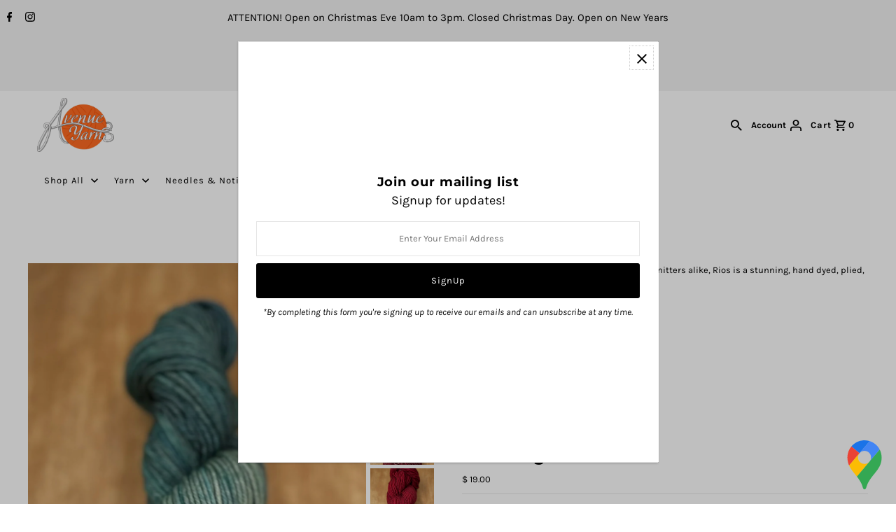

--- FILE ---
content_type: text/html; charset=utf-8
request_url: https://www.avenueyarns.com/products/rios?variant=32138475798630
body_size: 73109
content:
<!DOCTYPE html>
<html lang="en" class="no-js" lang="en">
<head>
<script type="text/javascript" src="https://edge.personalizer.io/storefront/2.0.0/js/shopify/storefront.min.js?key=nnxpp-n4xx1gg2es3mvq4n-pqvba&shop=avenue-yarns.myshopify.com"></script>
<script>
window.LimeSpot = window.LimeSpot === undefined ? {} : LimeSpot;
LimeSpot.PageInfo = { Type: "Product", Template: "product", ReferenceIdentifier: "4949811822694" };

LimeSpot.StoreInfo = { Theme: "Fashionopolism" };


LimeSpot.CartItems = [];
</script>





  <meta charset="utf-8" />
  <meta name="viewport" content="width=device-width,initial-scale=1">

  <!-- Establish early connection to external domains -->
  <link rel="preconnect" href="https://cdn.shopify.com" crossorigin>
  <link rel="preconnect" href="https://fonts.shopify.com" crossorigin>
  <link rel="preconnect" href="https://monorail-edge.shopifysvc.com">
  <link rel="preconnect" href="//ajax.googleapis.com" crossorigin /><!-- Preload onDomain stylesheets and script libraries -->
  <link rel="preload" href="//www.avenueyarns.com/cdn/shop/t/46/assets/stylesheet.css?v=133553384459202035741638993108" as="style">
  <link rel="preload" as="font" href="//www.avenueyarns.com/cdn/fonts/karla/karla_n4.40497e07df527e6a50e58fb17ef1950c72f3e32c.woff2" type="font/woff2" crossorigin>
  <link rel="preload" as="font" href="//www.avenueyarns.com/cdn/fonts/karla/karla_n4.40497e07df527e6a50e58fb17ef1950c72f3e32c.woff2" type="font/woff2" crossorigin>
  <link rel="preload" as="font" href="//www.avenueyarns.com/cdn/fonts/montserrat/montserrat_n7.3c434e22befd5c18a6b4afadb1e3d77c128c7939.woff2" type="font/woff2" crossorigin>
  <link rel="preload" href="//www.avenueyarns.com/cdn/shop/t/46/assets/eventemitter3.min.js?v=27939738353326123541634936794" as="script">
  <link rel="preload" href="//www.avenueyarns.com/cdn/shop/t/46/assets/theme.js?v=77242196987498648601634936792" as="script">
  <link rel="preload" href="//www.avenueyarns.com/cdn/shopifycloud/storefront/assets/themes_support/option_selection-b017cd28.js" as="script">

  <link rel="shortcut icon" href="//www.avenueyarns.com/cdn/shop/files/Untitled_design-3_32x32.png?v=1637709947" type="image/png" />
  <link rel="canonical" href="https://www.avenueyarns.com/products/rios" /><title>Malabrigo Rios
 &ndash; Avenue Yarns</title>
  <meta name="description" content="A perfect choice for novices and experienced knitters alike, Rios is a stunning, hand dyed, plied, 100% superwash merino yarn from Malabrigo.Â  Category: Worsted Weight: 100 grams Yardage: 210 yards Gauge: 5 stitches/ &quot; Needles: US 7 Materials: 100% superwash merino wool Care: Machine wash cold, lay flat to dry" />

  

  <meta property="og:type" content="product">
  <meta property="og:title" content="Malabrigo Rios">
  <meta property="og:url" content="https://www.avenueyarns.com/products/rios">
  <meta property="og:description" content="A perfect choice for novices and experienced knitters alike, Rios is a stunning, hand dyed, plied, 100% superwash merino yarn from Malabrigo.Â 
Category: Worsted
Weight: 100 grams
Yardage: 210 yards
Gauge: 5 stitches/ &quot;
Needles: US 7
Materials: 100% superwash merino wool
Care: Machine wash cold, lay flat to dry">
  
    <meta property="og:image" content="http://www.avenueyarns.com/cdn/shop/products/Cumparsita-MalabrigoRios_grande.png?v=1695889682">
    <meta property="og:image:secure_url" content="https://www.avenueyarns.com/cdn/shop/products/Cumparsita-MalabrigoRios_grande.png?v=1695889682">
  
    <meta property="og:image" content="http://www.avenueyarns.com/cdn/shop/products/Marte-MalabrigoRios_grande.png?v=1695889682">
    <meta property="og:image:secure_url" content="https://www.avenueyarns.com/cdn/shop/products/Marte-MalabrigoRios_grande.png?v=1695889682">
  
    <meta property="og:image" content="http://www.avenueyarns.com/cdn/shop/products/Jupiter-MalabrigoRios_grande.png?v=1695889682">
    <meta property="og:image:secure_url" content="https://www.avenueyarns.com/cdn/shop/products/Jupiter-MalabrigoRios_grande.png?v=1695889682">
  
  <meta property="og:price:amount" content="19.00">
  <meta property="og:price:currency" content="USD">

<meta property="og:site_name" content="Avenue Yarns">



  <meta name="twitter:card" content="summary">


  <meta name="twitter:site" content="@">



  <meta name="twitter:title" content="Malabrigo Rios">
  <meta name="twitter:description" content="A perfect choice for novices and experienced knitters alike, Rios is a stunning, hand dyed, plied, 100% superwash merino yarn from Malabrigo.Â 
Category: Worsted
Weight: 100 grams
Yardage: 210 yards
G">
  <meta name="twitter:image" content="https://www.avenueyarns.com/cdn/shop/products/Cumparsita-MalabrigoRios_large.png?v=1695889682">
  <meta name="twitter:image:width" content="480">
  <meta name="twitter:image:height" content="480">


  
  <script type="application/ld+json">
   {
     "@context": "https://schema.org",
     "@type": "Product",
     "id": "rios",
     "url": "//products/rios",
     "image": "//www.avenueyarns.com/cdn/shop/products/Cumparsita-MalabrigoRios_1024x.png?v=1695889682",
     "name": "Malabrigo Rios",
     "brand": "Malabrigo",
     "description": "A perfect choice for novices and experienced knitters alike, Rios is a stunning, hand dyed, plied, 100% superwash merino yarn from Malabrigo.Â 
Category: Worsted
Weight: 100 grams
Yardage: 210 yards
Gauge: 5 stitches/ &quot;
Needles: US 7
Materials: 100% superwash merino wool
Care: Machine wash cold, lay flat to dry","sku": "11328","offers": {
       "@type": "Offer",
       "price": "19.00",
       "priceCurrency": "USD",
       "availability": "http://schema.org/InStock",
       "priceValidUntil": "2030-01-01",
       "url": "/products/rios"
     }}
  </script>


  <style data-shopify>
:root {
    --main-family: Karla, sans-serif;
    --main-weight: 400;
    --main-style: normal;
    --nav-family: Karla, sans-serif;
    --nav-weight: 400;
    --nav-style: normal;
    --heading-family: Montserrat, sans-serif;
    --heading-weight: 700;
    --heading-style: normal;

    --announcement-size: 15px;
    --logo-size: 20px;
    --font-size: 13px;
    --h1-size: 24px;
    --h2-size: 20px;
    --h3-size: 18px;
    --h4-size: calc(var(--font-size) + 2px);
    --h5-size: calc(var(--font-size) + 1px);
    --nav-size: 13px;
    --border-weight: 3px;
    --top-bar-background: #f2f2f2;
    --top-bar-color: #000000;
    --social-links: #000000;
    --header-background: #ffffff;
    --cart-links: #000000;
    --cart-links-hover: #000000;
    --background: #ffffff;
    --header_color: #000000;
    --hero-color: #ffffff;
    --text-color: #000000;
    --sale-color: #bc0000;
    --dotted-color: #e5e5e5;
    --button-color: #000000;
    --button-text: #ffffff;
    --button-hover: #000000;
    --button-text-hover: #ffffff;
    --navigation: #ffffff;
    --nav-color: #000000;
    --nav-hover-color: #ffffff;
    --nav-hover-link-color: #000000;
    --dropdown-background-color: #ffffff;
    --nav-dropdown-color: #000000;
    --dropdown-hover-background-color: #ffffff;
    --dropdown-hover-link-color: #000000;
    --new-background: #222222;
    --new-text: #ffffff;
    --sale-background: #af0000;
    --sale-text: #ffffff;
    --soldout-background: #222222;
    --soldout-text: #ffffff;
    --footer-background: #ffffff;
    --footer-color: #000000;
    --footer-border: #e5e5e5;
    --error-msg-dark: #e81000;
    --error-msg-light: #ffeae8;
    --success-msg-dark: #007f5f;
    --success-msg-light: #e5fff8;
    --free-shipping-bg: #313131;
    --free-shipping-text: #fff;
    --error-color: #c60808;
    --error-color-light: #fdd0d0;
    --keyboard-focus-color: #cccccc;
    --keyboard-focus-border-style: dotted;
    --keyboard-focus-border-weight: 1;
    --icon-border-color: #e6e6e6;
    --thumbnail-slider-outline-color: #666666;
    --price-unit-price-color: #999999;
    --select-arrow-bg: url(//www.avenueyarns.com/cdn/shop/t/46/assets/select-arrow.png?v=112595941721225094991634936796);
    --product-info-align: center;
    --color-filter-size: 18px;
    --color-body-text: var(--text-color);
    --color-body: var(--background);
    --color-bg: var(--background);
    --disabled-text: #808080;
    --section-padding: 45px;

    --star-active: rgb(0, 0, 0);
    --star-inactive: rgb(204, 204, 204);

    
      --button-corners: 0;
    
  }
  @media (max-width: 740px) {
    :root {
      --font-size: calc(13px - (13px * 0.15));
      --nav-size: calc(13px - (13px * 0.15));
      --h1-size: calc(24px - (24px * 0.15));
      --h2-size: calc(20px - (20px * 0.15));
      --h3-size: calc(18px - (18px * 0.15));
    }
  }
</style>


  <link rel="stylesheet" href="//www.avenueyarns.com/cdn/shop/t/46/assets/stylesheet.css?v=133553384459202035741638993108" type="text/css">

  <style>
  @font-face {
  font-family: Karla;
  font-weight: 400;
  font-style: normal;
  font-display: swap;
  src: url("//www.avenueyarns.com/cdn/fonts/karla/karla_n4.40497e07df527e6a50e58fb17ef1950c72f3e32c.woff2") format("woff2"),
       url("//www.avenueyarns.com/cdn/fonts/karla/karla_n4.e9f6f9de321061073c6bfe03c28976ba8ce6ee18.woff") format("woff");
}

  @font-face {
  font-family: Karla;
  font-weight: 400;
  font-style: normal;
  font-display: swap;
  src: url("//www.avenueyarns.com/cdn/fonts/karla/karla_n4.40497e07df527e6a50e58fb17ef1950c72f3e32c.woff2") format("woff2"),
       url("//www.avenueyarns.com/cdn/fonts/karla/karla_n4.e9f6f9de321061073c6bfe03c28976ba8ce6ee18.woff") format("woff");
}

  @font-face {
  font-family: Montserrat;
  font-weight: 700;
  font-style: normal;
  font-display: swap;
  src: url("//www.avenueyarns.com/cdn/fonts/montserrat/montserrat_n7.3c434e22befd5c18a6b4afadb1e3d77c128c7939.woff2") format("woff2"),
       url("//www.avenueyarns.com/cdn/fonts/montserrat/montserrat_n7.5d9fa6e2cae713c8fb539a9876489d86207fe957.woff") format("woff");
}

  @font-face {
  font-family: Karla;
  font-weight: 700;
  font-style: normal;
  font-display: swap;
  src: url("//www.avenueyarns.com/cdn/fonts/karla/karla_n7.4358a847d4875593d69cfc3f8cc0b44c17b3ed03.woff2") format("woff2"),
       url("//www.avenueyarns.com/cdn/fonts/karla/karla_n7.96e322f6d76ce794f25fa29e55d6997c3fb656b6.woff") format("woff");
}

  @font-face {
  font-family: Karla;
  font-weight: 400;
  font-style: italic;
  font-display: swap;
  src: url("//www.avenueyarns.com/cdn/fonts/karla/karla_i4.2086039c16bcc3a78a72a2f7b471e3c4a7f873a6.woff2") format("woff2"),
       url("//www.avenueyarns.com/cdn/fonts/karla/karla_i4.7b9f59841a5960c16fa2a897a0716c8ebb183221.woff") format("woff");
}

  @font-face {
  font-family: Karla;
  font-weight: 700;
  font-style: italic;
  font-display: swap;
  src: url("//www.avenueyarns.com/cdn/fonts/karla/karla_i7.fe031cd65d6e02906286add4f6dda06afc2615f0.woff2") format("woff2"),
       url("//www.avenueyarns.com/cdn/fonts/karla/karla_i7.816d4949fa7f7d79314595d7003eda5b44e959e3.woff") format("woff");
}

  </style>

  <script>window.performance && window.performance.mark && window.performance.mark('shopify.content_for_header.start');</script><meta id="shopify-digital-wallet" name="shopify-digital-wallet" content="/9717318/digital_wallets/dialog">
<meta name="shopify-checkout-api-token" content="a4e4d40e826acae7cb7f87cac47cd9e1">
<meta id="in-context-paypal-metadata" data-shop-id="9717318" data-venmo-supported="false" data-environment="production" data-locale="en_US" data-paypal-v4="true" data-currency="USD">
<link rel="alternate" type="application/json+oembed" href="https://www.avenueyarns.com/products/rios.oembed">
<script async="async" src="/checkouts/internal/preloads.js?locale=en-US"></script>
<link rel="preconnect" href="https://shop.app" crossorigin="anonymous">
<script async="async" src="https://shop.app/checkouts/internal/preloads.js?locale=en-US&shop_id=9717318" crossorigin="anonymous"></script>
<script id="apple-pay-shop-capabilities" type="application/json">{"shopId":9717318,"countryCode":"US","currencyCode":"USD","merchantCapabilities":["supports3DS"],"merchantId":"gid:\/\/shopify\/Shop\/9717318","merchantName":"Avenue Yarns","requiredBillingContactFields":["postalAddress","email","phone"],"requiredShippingContactFields":["postalAddress","email","phone"],"shippingType":"shipping","supportedNetworks":["visa","masterCard","amex","discover","elo","jcb"],"total":{"type":"pending","label":"Avenue Yarns","amount":"1.00"},"shopifyPaymentsEnabled":true,"supportsSubscriptions":true}</script>
<script id="shopify-features" type="application/json">{"accessToken":"a4e4d40e826acae7cb7f87cac47cd9e1","betas":["rich-media-storefront-analytics"],"domain":"www.avenueyarns.com","predictiveSearch":true,"shopId":9717318,"locale":"en"}</script>
<script>var Shopify = Shopify || {};
Shopify.shop = "avenue-yarns.myshopify.com";
Shopify.locale = "en";
Shopify.currency = {"active":"USD","rate":"1.0"};
Shopify.country = "US";
Shopify.theme = {"name":"Fashionopolism","id":120539480166,"schema_name":"Fashionopolism","schema_version":"7.3","theme_store_id":141,"role":"main"};
Shopify.theme.handle = "null";
Shopify.theme.style = {"id":null,"handle":null};
Shopify.cdnHost = "www.avenueyarns.com/cdn";
Shopify.routes = Shopify.routes || {};
Shopify.routes.root = "/";</script>
<script type="module">!function(o){(o.Shopify=o.Shopify||{}).modules=!0}(window);</script>
<script>!function(o){function n(){var o=[];function n(){o.push(Array.prototype.slice.apply(arguments))}return n.q=o,n}var t=o.Shopify=o.Shopify||{};t.loadFeatures=n(),t.autoloadFeatures=n()}(window);</script>
<script>
  window.ShopifyPay = window.ShopifyPay || {};
  window.ShopifyPay.apiHost = "shop.app\/pay";
  window.ShopifyPay.redirectState = null;
</script>
<script id="shop-js-analytics" type="application/json">{"pageType":"product"}</script>
<script defer="defer" async type="module" src="//www.avenueyarns.com/cdn/shopifycloud/shop-js/modules/v2/client.init-shop-cart-sync_BN7fPSNr.en.esm.js"></script>
<script defer="defer" async type="module" src="//www.avenueyarns.com/cdn/shopifycloud/shop-js/modules/v2/chunk.common_Cbph3Kss.esm.js"></script>
<script defer="defer" async type="module" src="//www.avenueyarns.com/cdn/shopifycloud/shop-js/modules/v2/chunk.modal_DKumMAJ1.esm.js"></script>
<script type="module">
  await import("//www.avenueyarns.com/cdn/shopifycloud/shop-js/modules/v2/client.init-shop-cart-sync_BN7fPSNr.en.esm.js");
await import("//www.avenueyarns.com/cdn/shopifycloud/shop-js/modules/v2/chunk.common_Cbph3Kss.esm.js");
await import("//www.avenueyarns.com/cdn/shopifycloud/shop-js/modules/v2/chunk.modal_DKumMAJ1.esm.js");

  window.Shopify.SignInWithShop?.initShopCartSync?.({"fedCMEnabled":true,"windoidEnabled":true});

</script>
<script defer="defer" async type="module" src="//www.avenueyarns.com/cdn/shopifycloud/shop-js/modules/v2/client.payment-terms_BxzfvcZJ.en.esm.js"></script>
<script defer="defer" async type="module" src="//www.avenueyarns.com/cdn/shopifycloud/shop-js/modules/v2/chunk.common_Cbph3Kss.esm.js"></script>
<script defer="defer" async type="module" src="//www.avenueyarns.com/cdn/shopifycloud/shop-js/modules/v2/chunk.modal_DKumMAJ1.esm.js"></script>
<script type="module">
  await import("//www.avenueyarns.com/cdn/shopifycloud/shop-js/modules/v2/client.payment-terms_BxzfvcZJ.en.esm.js");
await import("//www.avenueyarns.com/cdn/shopifycloud/shop-js/modules/v2/chunk.common_Cbph3Kss.esm.js");
await import("//www.avenueyarns.com/cdn/shopifycloud/shop-js/modules/v2/chunk.modal_DKumMAJ1.esm.js");

  
</script>
<script>
  window.Shopify = window.Shopify || {};
  if (!window.Shopify.featureAssets) window.Shopify.featureAssets = {};
  window.Shopify.featureAssets['shop-js'] = {"shop-cart-sync":["modules/v2/client.shop-cart-sync_CJVUk8Jm.en.esm.js","modules/v2/chunk.common_Cbph3Kss.esm.js","modules/v2/chunk.modal_DKumMAJ1.esm.js"],"init-fed-cm":["modules/v2/client.init-fed-cm_7Fvt41F4.en.esm.js","modules/v2/chunk.common_Cbph3Kss.esm.js","modules/v2/chunk.modal_DKumMAJ1.esm.js"],"init-shop-email-lookup-coordinator":["modules/v2/client.init-shop-email-lookup-coordinator_Cc088_bR.en.esm.js","modules/v2/chunk.common_Cbph3Kss.esm.js","modules/v2/chunk.modal_DKumMAJ1.esm.js"],"init-windoid":["modules/v2/client.init-windoid_hPopwJRj.en.esm.js","modules/v2/chunk.common_Cbph3Kss.esm.js","modules/v2/chunk.modal_DKumMAJ1.esm.js"],"shop-button":["modules/v2/client.shop-button_B0jaPSNF.en.esm.js","modules/v2/chunk.common_Cbph3Kss.esm.js","modules/v2/chunk.modal_DKumMAJ1.esm.js"],"shop-cash-offers":["modules/v2/client.shop-cash-offers_DPIskqss.en.esm.js","modules/v2/chunk.common_Cbph3Kss.esm.js","modules/v2/chunk.modal_DKumMAJ1.esm.js"],"shop-toast-manager":["modules/v2/client.shop-toast-manager_CK7RT69O.en.esm.js","modules/v2/chunk.common_Cbph3Kss.esm.js","modules/v2/chunk.modal_DKumMAJ1.esm.js"],"init-shop-cart-sync":["modules/v2/client.init-shop-cart-sync_BN7fPSNr.en.esm.js","modules/v2/chunk.common_Cbph3Kss.esm.js","modules/v2/chunk.modal_DKumMAJ1.esm.js"],"init-customer-accounts-sign-up":["modules/v2/client.init-customer-accounts-sign-up_CfPf4CXf.en.esm.js","modules/v2/client.shop-login-button_DeIztwXF.en.esm.js","modules/v2/chunk.common_Cbph3Kss.esm.js","modules/v2/chunk.modal_DKumMAJ1.esm.js"],"pay-button":["modules/v2/client.pay-button_CgIwFSYN.en.esm.js","modules/v2/chunk.common_Cbph3Kss.esm.js","modules/v2/chunk.modal_DKumMAJ1.esm.js"],"init-customer-accounts":["modules/v2/client.init-customer-accounts_DQ3x16JI.en.esm.js","modules/v2/client.shop-login-button_DeIztwXF.en.esm.js","modules/v2/chunk.common_Cbph3Kss.esm.js","modules/v2/chunk.modal_DKumMAJ1.esm.js"],"avatar":["modules/v2/client.avatar_BTnouDA3.en.esm.js"],"init-shop-for-new-customer-accounts":["modules/v2/client.init-shop-for-new-customer-accounts_CsZy_esa.en.esm.js","modules/v2/client.shop-login-button_DeIztwXF.en.esm.js","modules/v2/chunk.common_Cbph3Kss.esm.js","modules/v2/chunk.modal_DKumMAJ1.esm.js"],"shop-follow-button":["modules/v2/client.shop-follow-button_BRMJjgGd.en.esm.js","modules/v2/chunk.common_Cbph3Kss.esm.js","modules/v2/chunk.modal_DKumMAJ1.esm.js"],"checkout-modal":["modules/v2/client.checkout-modal_B9Drz_yf.en.esm.js","modules/v2/chunk.common_Cbph3Kss.esm.js","modules/v2/chunk.modal_DKumMAJ1.esm.js"],"shop-login-button":["modules/v2/client.shop-login-button_DeIztwXF.en.esm.js","modules/v2/chunk.common_Cbph3Kss.esm.js","modules/v2/chunk.modal_DKumMAJ1.esm.js"],"lead-capture":["modules/v2/client.lead-capture_DXYzFM3R.en.esm.js","modules/v2/chunk.common_Cbph3Kss.esm.js","modules/v2/chunk.modal_DKumMAJ1.esm.js"],"shop-login":["modules/v2/client.shop-login_CA5pJqmO.en.esm.js","modules/v2/chunk.common_Cbph3Kss.esm.js","modules/v2/chunk.modal_DKumMAJ1.esm.js"],"payment-terms":["modules/v2/client.payment-terms_BxzfvcZJ.en.esm.js","modules/v2/chunk.common_Cbph3Kss.esm.js","modules/v2/chunk.modal_DKumMAJ1.esm.js"]};
</script>
<script>(function() {
  var isLoaded = false;
  function asyncLoad() {
    if (isLoaded) return;
    isLoaded = true;
    var urls = ["https:\/\/chimpstatic.com\/mcjs-connected\/js\/users\/27af7ca5ffd098b53040d3a38\/776bfc0fee1043569d78053a3.js?shop=avenue-yarns.myshopify.com","https:\/\/instafeed.nfcube.com\/cdn\/a842187127e7cb4717b734376ca3779f.js?shop=avenue-yarns.myshopify.com","https:\/\/snts-app.herokuapp.com\/get_script\/488abe3239c911ecb92c7645b52b1376.js?shop=avenue-yarns.myshopify.com","https:\/\/edge.personalizer.io\/storefront\/2.0.0\/js\/shopify\/storefront.min.js?key=nnxpp-n4xx1gg2es3mvq4n-pqvba\u0026shop=avenue-yarns.myshopify.com"];
    for (var i = 0; i < urls.length; i++) {
      var s = document.createElement('script');
      s.type = 'text/javascript';
      s.async = true;
      s.src = urls[i];
      var x = document.getElementsByTagName('script')[0];
      x.parentNode.insertBefore(s, x);
    }
  };
  if(window.attachEvent) {
    window.attachEvent('onload', asyncLoad);
  } else {
    window.addEventListener('load', asyncLoad, false);
  }
})();</script>
<script id="__st">var __st={"a":9717318,"offset":-28800,"reqid":"ff2d31c1-9f6f-4d94-ade2-1491977486c3-1769735270","pageurl":"www.avenueyarns.com\/products\/rios?variant=32138475798630","u":"a53180d65f24","p":"product","rtyp":"product","rid":4949811822694};</script>
<script>window.ShopifyPaypalV4VisibilityTracking = true;</script>
<script id="captcha-bootstrap">!function(){'use strict';const t='contact',e='account',n='new_comment',o=[[t,t],['blogs',n],['comments',n],[t,'customer']],c=[[e,'customer_login'],[e,'guest_login'],[e,'recover_customer_password'],[e,'create_customer']],r=t=>t.map((([t,e])=>`form[action*='/${t}']:not([data-nocaptcha='true']) input[name='form_type'][value='${e}']`)).join(','),a=t=>()=>t?[...document.querySelectorAll(t)].map((t=>t.form)):[];function s(){const t=[...o],e=r(t);return a(e)}const i='password',u='form_key',d=['recaptcha-v3-token','g-recaptcha-response','h-captcha-response',i],f=()=>{try{return window.sessionStorage}catch{return}},m='__shopify_v',_=t=>t.elements[u];function p(t,e,n=!1){try{const o=window.sessionStorage,c=JSON.parse(o.getItem(e)),{data:r}=function(t){const{data:e,action:n}=t;return t[m]||n?{data:e,action:n}:{data:t,action:n}}(c);for(const[e,n]of Object.entries(r))t.elements[e]&&(t.elements[e].value=n);n&&o.removeItem(e)}catch(o){console.error('form repopulation failed',{error:o})}}const l='form_type',E='cptcha';function T(t){t.dataset[E]=!0}const w=window,h=w.document,L='Shopify',v='ce_forms',y='captcha';let A=!1;((t,e)=>{const n=(g='f06e6c50-85a8-45c8-87d0-21a2b65856fe',I='https://cdn.shopify.com/shopifycloud/storefront-forms-hcaptcha/ce_storefront_forms_captcha_hcaptcha.v1.5.2.iife.js',D={infoText:'Protected by hCaptcha',privacyText:'Privacy',termsText:'Terms'},(t,e,n)=>{const o=w[L][v],c=o.bindForm;if(c)return c(t,g,e,D).then(n);var r;o.q.push([[t,g,e,D],n]),r=I,A||(h.body.append(Object.assign(h.createElement('script'),{id:'captcha-provider',async:!0,src:r})),A=!0)});var g,I,D;w[L]=w[L]||{},w[L][v]=w[L][v]||{},w[L][v].q=[],w[L][y]=w[L][y]||{},w[L][y].protect=function(t,e){n(t,void 0,e),T(t)},Object.freeze(w[L][y]),function(t,e,n,w,h,L){const[v,y,A,g]=function(t,e,n){const i=e?o:[],u=t?c:[],d=[...i,...u],f=r(d),m=r(i),_=r(d.filter((([t,e])=>n.includes(e))));return[a(f),a(m),a(_),s()]}(w,h,L),I=t=>{const e=t.target;return e instanceof HTMLFormElement?e:e&&e.form},D=t=>v().includes(t);t.addEventListener('submit',(t=>{const e=I(t);if(!e)return;const n=D(e)&&!e.dataset.hcaptchaBound&&!e.dataset.recaptchaBound,o=_(e),c=g().includes(e)&&(!o||!o.value);(n||c)&&t.preventDefault(),c&&!n&&(function(t){try{if(!f())return;!function(t){const e=f();if(!e)return;const n=_(t);if(!n)return;const o=n.value;o&&e.removeItem(o)}(t);const e=Array.from(Array(32),(()=>Math.random().toString(36)[2])).join('');!function(t,e){_(t)||t.append(Object.assign(document.createElement('input'),{type:'hidden',name:u})),t.elements[u].value=e}(t,e),function(t,e){const n=f();if(!n)return;const o=[...t.querySelectorAll(`input[type='${i}']`)].map((({name:t})=>t)),c=[...d,...o],r={};for(const[a,s]of new FormData(t).entries())c.includes(a)||(r[a]=s);n.setItem(e,JSON.stringify({[m]:1,action:t.action,data:r}))}(t,e)}catch(e){console.error('failed to persist form',e)}}(e),e.submit())}));const S=(t,e)=>{t&&!t.dataset[E]&&(n(t,e.some((e=>e===t))),T(t))};for(const o of['focusin','change'])t.addEventListener(o,(t=>{const e=I(t);D(e)&&S(e,y())}));const B=e.get('form_key'),M=e.get(l),P=B&&M;t.addEventListener('DOMContentLoaded',(()=>{const t=y();if(P)for(const e of t)e.elements[l].value===M&&p(e,B);[...new Set([...A(),...v().filter((t=>'true'===t.dataset.shopifyCaptcha))])].forEach((e=>S(e,t)))}))}(h,new URLSearchParams(w.location.search),n,t,e,['guest_login'])})(!0,!0)}();</script>
<script integrity="sha256-4kQ18oKyAcykRKYeNunJcIwy7WH5gtpwJnB7kiuLZ1E=" data-source-attribution="shopify.loadfeatures" defer="defer" src="//www.avenueyarns.com/cdn/shopifycloud/storefront/assets/storefront/load_feature-a0a9edcb.js" crossorigin="anonymous"></script>
<script crossorigin="anonymous" defer="defer" src="//www.avenueyarns.com/cdn/shopifycloud/storefront/assets/shopify_pay/storefront-65b4c6d7.js?v=20250812"></script>
<script data-source-attribution="shopify.dynamic_checkout.dynamic.init">var Shopify=Shopify||{};Shopify.PaymentButton=Shopify.PaymentButton||{isStorefrontPortableWallets:!0,init:function(){window.Shopify.PaymentButton.init=function(){};var t=document.createElement("script");t.src="https://www.avenueyarns.com/cdn/shopifycloud/portable-wallets/latest/portable-wallets.en.js",t.type="module",document.head.appendChild(t)}};
</script>
<script data-source-attribution="shopify.dynamic_checkout.buyer_consent">
  function portableWalletsHideBuyerConsent(e){var t=document.getElementById("shopify-buyer-consent"),n=document.getElementById("shopify-subscription-policy-button");t&&n&&(t.classList.add("hidden"),t.setAttribute("aria-hidden","true"),n.removeEventListener("click",e))}function portableWalletsShowBuyerConsent(e){var t=document.getElementById("shopify-buyer-consent"),n=document.getElementById("shopify-subscription-policy-button");t&&n&&(t.classList.remove("hidden"),t.removeAttribute("aria-hidden"),n.addEventListener("click",e))}window.Shopify?.PaymentButton&&(window.Shopify.PaymentButton.hideBuyerConsent=portableWalletsHideBuyerConsent,window.Shopify.PaymentButton.showBuyerConsent=portableWalletsShowBuyerConsent);
</script>
<script>
  function portableWalletsCleanup(e){e&&e.src&&console.error("Failed to load portable wallets script "+e.src);var t=document.querySelectorAll("shopify-accelerated-checkout .shopify-payment-button__skeleton, shopify-accelerated-checkout-cart .wallet-cart-button__skeleton"),e=document.getElementById("shopify-buyer-consent");for(let e=0;e<t.length;e++)t[e].remove();e&&e.remove()}function portableWalletsNotLoadedAsModule(e){e instanceof ErrorEvent&&"string"==typeof e.message&&e.message.includes("import.meta")&&"string"==typeof e.filename&&e.filename.includes("portable-wallets")&&(window.removeEventListener("error",portableWalletsNotLoadedAsModule),window.Shopify.PaymentButton.failedToLoad=e,"loading"===document.readyState?document.addEventListener("DOMContentLoaded",window.Shopify.PaymentButton.init):window.Shopify.PaymentButton.init())}window.addEventListener("error",portableWalletsNotLoadedAsModule);
</script>

<script type="module" src="https://www.avenueyarns.com/cdn/shopifycloud/portable-wallets/latest/portable-wallets.en.js" onError="portableWalletsCleanup(this)" crossorigin="anonymous"></script>
<script nomodule>
  document.addEventListener("DOMContentLoaded", portableWalletsCleanup);
</script>

<link id="shopify-accelerated-checkout-styles" rel="stylesheet" media="screen" href="https://www.avenueyarns.com/cdn/shopifycloud/portable-wallets/latest/accelerated-checkout-backwards-compat.css" crossorigin="anonymous">
<style id="shopify-accelerated-checkout-cart">
        #shopify-buyer-consent {
  margin-top: 1em;
  display: inline-block;
  width: 100%;
}

#shopify-buyer-consent.hidden {
  display: none;
}

#shopify-subscription-policy-button {
  background: none;
  border: none;
  padding: 0;
  text-decoration: underline;
  font-size: inherit;
  cursor: pointer;
}

#shopify-subscription-policy-button::before {
  box-shadow: none;
}

      </style>

<script>window.performance && window.performance.mark && window.performance.mark('shopify.content_for_header.end');</script>

<link href="https://monorail-edge.shopifysvc.com" rel="dns-prefetch">
<script>(function(){if ("sendBeacon" in navigator && "performance" in window) {try {var session_token_from_headers = performance.getEntriesByType('navigation')[0].serverTiming.find(x => x.name == '_s').description;} catch {var session_token_from_headers = undefined;}var session_cookie_matches = document.cookie.match(/_shopify_s=([^;]*)/);var session_token_from_cookie = session_cookie_matches && session_cookie_matches.length === 2 ? session_cookie_matches[1] : "";var session_token = session_token_from_headers || session_token_from_cookie || "";function handle_abandonment_event(e) {var entries = performance.getEntries().filter(function(entry) {return /monorail-edge.shopifysvc.com/.test(entry.name);});if (!window.abandonment_tracked && entries.length === 0) {window.abandonment_tracked = true;var currentMs = Date.now();var navigation_start = performance.timing.navigationStart;var payload = {shop_id: 9717318,url: window.location.href,navigation_start,duration: currentMs - navigation_start,session_token,page_type: "product"};window.navigator.sendBeacon("https://monorail-edge.shopifysvc.com/v1/produce", JSON.stringify({schema_id: "online_store_buyer_site_abandonment/1.1",payload: payload,metadata: {event_created_at_ms: currentMs,event_sent_at_ms: currentMs}}));}}window.addEventListener('pagehide', handle_abandonment_event);}}());</script>
<script id="web-pixels-manager-setup">(function e(e,d,r,n,o){if(void 0===o&&(o={}),!Boolean(null===(a=null===(i=window.Shopify)||void 0===i?void 0:i.analytics)||void 0===a?void 0:a.replayQueue)){var i,a;window.Shopify=window.Shopify||{};var t=window.Shopify;t.analytics=t.analytics||{};var s=t.analytics;s.replayQueue=[],s.publish=function(e,d,r){return s.replayQueue.push([e,d,r]),!0};try{self.performance.mark("wpm:start")}catch(e){}var l=function(){var e={modern:/Edge?\/(1{2}[4-9]|1[2-9]\d|[2-9]\d{2}|\d{4,})\.\d+(\.\d+|)|Firefox\/(1{2}[4-9]|1[2-9]\d|[2-9]\d{2}|\d{4,})\.\d+(\.\d+|)|Chrom(ium|e)\/(9{2}|\d{3,})\.\d+(\.\d+|)|(Maci|X1{2}).+ Version\/(15\.\d+|(1[6-9]|[2-9]\d|\d{3,})\.\d+)([,.]\d+|)( \(\w+\)|)( Mobile\/\w+|) Safari\/|Chrome.+OPR\/(9{2}|\d{3,})\.\d+\.\d+|(CPU[ +]OS|iPhone[ +]OS|CPU[ +]iPhone|CPU IPhone OS|CPU iPad OS)[ +]+(15[._]\d+|(1[6-9]|[2-9]\d|\d{3,})[._]\d+)([._]\d+|)|Android:?[ /-](13[3-9]|1[4-9]\d|[2-9]\d{2}|\d{4,})(\.\d+|)(\.\d+|)|Android.+Firefox\/(13[5-9]|1[4-9]\d|[2-9]\d{2}|\d{4,})\.\d+(\.\d+|)|Android.+Chrom(ium|e)\/(13[3-9]|1[4-9]\d|[2-9]\d{2}|\d{4,})\.\d+(\.\d+|)|SamsungBrowser\/([2-9]\d|\d{3,})\.\d+/,legacy:/Edge?\/(1[6-9]|[2-9]\d|\d{3,})\.\d+(\.\d+|)|Firefox\/(5[4-9]|[6-9]\d|\d{3,})\.\d+(\.\d+|)|Chrom(ium|e)\/(5[1-9]|[6-9]\d|\d{3,})\.\d+(\.\d+|)([\d.]+$|.*Safari\/(?![\d.]+ Edge\/[\d.]+$))|(Maci|X1{2}).+ Version\/(10\.\d+|(1[1-9]|[2-9]\d|\d{3,})\.\d+)([,.]\d+|)( \(\w+\)|)( Mobile\/\w+|) Safari\/|Chrome.+OPR\/(3[89]|[4-9]\d|\d{3,})\.\d+\.\d+|(CPU[ +]OS|iPhone[ +]OS|CPU[ +]iPhone|CPU IPhone OS|CPU iPad OS)[ +]+(10[._]\d+|(1[1-9]|[2-9]\d|\d{3,})[._]\d+)([._]\d+|)|Android:?[ /-](13[3-9]|1[4-9]\d|[2-9]\d{2}|\d{4,})(\.\d+|)(\.\d+|)|Mobile Safari.+OPR\/([89]\d|\d{3,})\.\d+\.\d+|Android.+Firefox\/(13[5-9]|1[4-9]\d|[2-9]\d{2}|\d{4,})\.\d+(\.\d+|)|Android.+Chrom(ium|e)\/(13[3-9]|1[4-9]\d|[2-9]\d{2}|\d{4,})\.\d+(\.\d+|)|Android.+(UC? ?Browser|UCWEB|U3)[ /]?(15\.([5-9]|\d{2,})|(1[6-9]|[2-9]\d|\d{3,})\.\d+)\.\d+|SamsungBrowser\/(5\.\d+|([6-9]|\d{2,})\.\d+)|Android.+MQ{2}Browser\/(14(\.(9|\d{2,})|)|(1[5-9]|[2-9]\d|\d{3,})(\.\d+|))(\.\d+|)|K[Aa][Ii]OS\/(3\.\d+|([4-9]|\d{2,})\.\d+)(\.\d+|)/},d=e.modern,r=e.legacy,n=navigator.userAgent;return n.match(d)?"modern":n.match(r)?"legacy":"unknown"}(),u="modern"===l?"modern":"legacy",c=(null!=n?n:{modern:"",legacy:""})[u],f=function(e){return[e.baseUrl,"/wpm","/b",e.hashVersion,"modern"===e.buildTarget?"m":"l",".js"].join("")}({baseUrl:d,hashVersion:r,buildTarget:u}),m=function(e){var d=e.version,r=e.bundleTarget,n=e.surface,o=e.pageUrl,i=e.monorailEndpoint;return{emit:function(e){var a=e.status,t=e.errorMsg,s=(new Date).getTime(),l=JSON.stringify({metadata:{event_sent_at_ms:s},events:[{schema_id:"web_pixels_manager_load/3.1",payload:{version:d,bundle_target:r,page_url:o,status:a,surface:n,error_msg:t},metadata:{event_created_at_ms:s}}]});if(!i)return console&&console.warn&&console.warn("[Web Pixels Manager] No Monorail endpoint provided, skipping logging."),!1;try{return self.navigator.sendBeacon.bind(self.navigator)(i,l)}catch(e){}var u=new XMLHttpRequest;try{return u.open("POST",i,!0),u.setRequestHeader("Content-Type","text/plain"),u.send(l),!0}catch(e){return console&&console.warn&&console.warn("[Web Pixels Manager] Got an unhandled error while logging to Monorail."),!1}}}}({version:r,bundleTarget:l,surface:e.surface,pageUrl:self.location.href,monorailEndpoint:e.monorailEndpoint});try{o.browserTarget=l,function(e){var d=e.src,r=e.async,n=void 0===r||r,o=e.onload,i=e.onerror,a=e.sri,t=e.scriptDataAttributes,s=void 0===t?{}:t,l=document.createElement("script"),u=document.querySelector("head"),c=document.querySelector("body");if(l.async=n,l.src=d,a&&(l.integrity=a,l.crossOrigin="anonymous"),s)for(var f in s)if(Object.prototype.hasOwnProperty.call(s,f))try{l.dataset[f]=s[f]}catch(e){}if(o&&l.addEventListener("load",o),i&&l.addEventListener("error",i),u)u.appendChild(l);else{if(!c)throw new Error("Did not find a head or body element to append the script");c.appendChild(l)}}({src:f,async:!0,onload:function(){if(!function(){var e,d;return Boolean(null===(d=null===(e=window.Shopify)||void 0===e?void 0:e.analytics)||void 0===d?void 0:d.initialized)}()){var d=window.webPixelsManager.init(e)||void 0;if(d){var r=window.Shopify.analytics;r.replayQueue.forEach((function(e){var r=e[0],n=e[1],o=e[2];d.publishCustomEvent(r,n,o)})),r.replayQueue=[],r.publish=d.publishCustomEvent,r.visitor=d.visitor,r.initialized=!0}}},onerror:function(){return m.emit({status:"failed",errorMsg:"".concat(f," has failed to load")})},sri:function(e){var d=/^sha384-[A-Za-z0-9+/=]+$/;return"string"==typeof e&&d.test(e)}(c)?c:"",scriptDataAttributes:o}),m.emit({status:"loading"})}catch(e){m.emit({status:"failed",errorMsg:(null==e?void 0:e.message)||"Unknown error"})}}})({shopId: 9717318,storefrontBaseUrl: "https://www.avenueyarns.com",extensionsBaseUrl: "https://extensions.shopifycdn.com/cdn/shopifycloud/web-pixels-manager",monorailEndpoint: "https://monorail-edge.shopifysvc.com/unstable/produce_batch",surface: "storefront-renderer",enabledBetaFlags: ["2dca8a86"],webPixelsConfigList: [{"id":"1572471078","configuration":"{\"subscriberKey\":\"dcdgl-c4gz1zft2hok3v4smr-n4uz2\"}","eventPayloadVersion":"v1","runtimeContext":"STRICT","scriptVersion":"7f2756b79c173d049d70f9666ae55467","type":"APP","apiClientId":155369,"privacyPurposes":["ANALYTICS","PREFERENCES"],"dataSharingAdjustments":{"protectedCustomerApprovalScopes":["read_customer_address","read_customer_email","read_customer_name","read_customer_personal_data","read_customer_phone"]}},{"id":"762118438","configuration":"{\"config\":\"{\\\"pixel_id\\\":\\\"G-5ENZN4728G\\\",\\\"gtag_events\\\":[{\\\"type\\\":\\\"purchase\\\",\\\"action_label\\\":\\\"G-5ENZN4728G\\\"},{\\\"type\\\":\\\"page_view\\\",\\\"action_label\\\":\\\"G-5ENZN4728G\\\"},{\\\"type\\\":\\\"view_item\\\",\\\"action_label\\\":\\\"G-5ENZN4728G\\\"},{\\\"type\\\":\\\"search\\\",\\\"action_label\\\":\\\"G-5ENZN4728G\\\"},{\\\"type\\\":\\\"add_to_cart\\\",\\\"action_label\\\":\\\"G-5ENZN4728G\\\"},{\\\"type\\\":\\\"begin_checkout\\\",\\\"action_label\\\":\\\"G-5ENZN4728G\\\"},{\\\"type\\\":\\\"add_payment_info\\\",\\\"action_label\\\":\\\"G-5ENZN4728G\\\"}],\\\"enable_monitoring_mode\\\":false}\"}","eventPayloadVersion":"v1","runtimeContext":"OPEN","scriptVersion":"b2a88bafab3e21179ed38636efcd8a93","type":"APP","apiClientId":1780363,"privacyPurposes":[],"dataSharingAdjustments":{"protectedCustomerApprovalScopes":["read_customer_address","read_customer_email","read_customer_name","read_customer_personal_data","read_customer_phone"]}},{"id":"140509478","eventPayloadVersion":"v1","runtimeContext":"LAX","scriptVersion":"1","type":"CUSTOM","privacyPurposes":["MARKETING"],"name":"Meta pixel (migrated)"},{"id":"shopify-app-pixel","configuration":"{}","eventPayloadVersion":"v1","runtimeContext":"STRICT","scriptVersion":"0450","apiClientId":"shopify-pixel","type":"APP","privacyPurposes":["ANALYTICS","MARKETING"]},{"id":"shopify-custom-pixel","eventPayloadVersion":"v1","runtimeContext":"LAX","scriptVersion":"0450","apiClientId":"shopify-pixel","type":"CUSTOM","privacyPurposes":["ANALYTICS","MARKETING"]}],isMerchantRequest: false,initData: {"shop":{"name":"Avenue Yarns","paymentSettings":{"currencyCode":"USD"},"myshopifyDomain":"avenue-yarns.myshopify.com","countryCode":"US","storefrontUrl":"https:\/\/www.avenueyarns.com"},"customer":null,"cart":null,"checkout":null,"productVariants":[{"price":{"amount":19.0,"currencyCode":"USD"},"product":{"title":"Malabrigo Rios","vendor":"Malabrigo","id":"4949811822694","untranslatedTitle":"Malabrigo Rios","url":"\/products\/rios","type":"Yarn"},"id":"32138475798630","image":{"src":"\/\/www.avenueyarns.com\/cdn\/shop\/products\/Aguas-MalabrigoRios.png?v=1695889682"},"sku":"11328","title":"Aguas 855","untranslatedTitle":"Aguas 855"},{"price":{"amount":19.0,"currencyCode":"USD"},"product":{"title":"Malabrigo Rios","vendor":"Malabrigo","id":"4949811822694","untranslatedTitle":"Malabrigo Rios","url":"\/products\/rios","type":"Yarn"},"id":"32138475831398","image":{"src":"\/\/www.avenueyarns.com\/cdn\/shop\/products\/AlmondBlossom-MalabrigoRios.png?v=1695889682"},"sku":"22981","title":"Almond Blossom 703","untranslatedTitle":"Almond Blossom 703"},{"price":{"amount":19.0,"currencyCode":"USD"},"product":{"title":"Malabrigo Rios","vendor":"Malabrigo","id":"4949811822694","untranslatedTitle":"Malabrigo Rios","url":"\/products\/rios","type":"Yarn"},"id":"32138475864166","image":{"src":"\/\/www.avenueyarns.com\/cdn\/shop\/products\/Aniversario-MalabrigoRios.png?v=1695930171"},"sku":"12101","title":"Aniversario 005","untranslatedTitle":"Aniversario 005"},{"price":{"amount":19.0,"currencyCode":"USD"},"product":{"title":"Malabrigo Rios","vendor":"Malabrigo","id":"4949811822694","untranslatedTitle":"Malabrigo Rios","url":"\/products\/rios","type":"Yarn"},"id":"32138475896934","image":{"src":"\/\/www.avenueyarns.com\/cdn\/shop\/products\/AnkaraGreen-MalabrigoRios.png?v=1695889682"},"sku":"21564","title":"Ankara Green 413","untranslatedTitle":"Ankara Green 413"},{"price":{"amount":19.0,"currencyCode":"USD"},"product":{"title":"Malabrigo Rios","vendor":"Malabrigo","id":"4949811822694","untranslatedTitle":"Malabrigo Rios","url":"\/products\/rios","type":"Yarn"},"id":"32138475929702","image":{"src":"\/\/www.avenueyarns.com\/cdn\/shop\/products\/AppleGreen-MalabrigoRios.png?v=1695889682"},"sku":"19114","title":"Apple Green 011","untranslatedTitle":"Apple Green 011"},{"price":{"amount":19.0,"currencyCode":"USD"},"product":{"title":"Malabrigo Rios","vendor":"Malabrigo","id":"4949811822694","untranslatedTitle":"Malabrigo Rios","url":"\/products\/rios","type":"Yarn"},"id":"32138475962470","image":{"src":"\/\/www.avenueyarns.com\/cdn\/shop\/products\/Aquamarine-MalabrigoRios.png?v=1695930199"},"sku":"18121","title":"Aquamarine 687","untranslatedTitle":"Aquamarine 687"},{"price":{"amount":19.0,"currencyCode":"USD"},"product":{"title":"Malabrigo Rios","vendor":"Malabrigo","id":"4949811822694","untranslatedTitle":"Malabrigo Rios","url":"\/products\/rios","type":"Yarn"},"id":"32138475995238","image":{"src":"\/\/www.avenueyarns.com\/cdn\/shop\/products\/Archangel-MalabrigoRios.png?v=1695889682"},"sku":"11327","title":"Archangel 850","untranslatedTitle":"Archangel 850"},{"price":{"amount":19.0,"currencyCode":"USD"},"product":{"title":"Malabrigo Rios","vendor":"Malabrigo","id":"4949811822694","untranslatedTitle":"Malabrigo Rios","url":"\/products\/rios","type":"Yarn"},"id":"32138476028006","image":{"src":"\/\/www.avenueyarns.com\/cdn\/shop\/products\/ArcoIris-MalabrigoRios.png?v=1695889682"},"sku":"14626","title":"Arco Iris 866","untranslatedTitle":"Arco Iris 866"},{"price":{"amount":19.0,"currencyCode":"USD"},"product":{"title":"Malabrigo Rios","vendor":"Malabrigo","id":"4949811822694","untranslatedTitle":"Malabrigo Rios","url":"\/products\/rios","type":"Yarn"},"id":"32138476060774","image":{"src":"\/\/www.avenueyarns.com\/cdn\/shop\/products\/Azules-MalabrigoRios.png?v=1695889682"},"sku":"15906","title":"Azules 856","untranslatedTitle":"Azules 856"},{"price":{"amount":19.0,"currencyCode":"USD"},"product":{"title":"Malabrigo Rios","vendor":"Malabrigo","id":"4949811822694","untranslatedTitle":"Malabrigo Rios","url":"\/products\/rios","type":"Yarn"},"id":"32138476093542","image":{"src":"\/\/www.avenueyarns.com\/cdn\/shop\/products\/AzulProfundo-MalabrigoRios.png?v=1695889682"},"sku":"11324","title":"Azul Profondo 150","untranslatedTitle":"Azul Profondo 150"},{"price":{"amount":19.0,"currencyCode":"USD"},"product":{"title":"Malabrigo Rios","vendor":"Malabrigo","id":"4949811822694","untranslatedTitle":"Malabrigo Rios","url":"\/products\/rios","type":"Yarn"},"id":"32138476126310","image":{"src":"\/\/www.avenueyarns.com\/cdn\/shop\/products\/Black-MalabrigoRios.png?v=1695930153"},"sku":"14602","title":"Black 195","untranslatedTitle":"Black 195"},{"price":{"amount":19.0,"currencyCode":"USD"},"product":{"title":"Malabrigo Rios","vendor":"Malabrigo","id":"4949811822694","untranslatedTitle":"Malabrigo Rios","url":"\/products\/rios","type":"Yarn"},"id":"32138476159078","image":{"src":"\/\/www.avenueyarns.com\/cdn\/shop\/products\/BlueJeans-MalabrigoRios.png?v=1695889682"},"sku":"21562","title":"Blue Jeans 210","untranslatedTitle":"Blue Jeans 210"},{"price":{"amount":19.0,"currencyCode":"USD"},"product":{"title":"Malabrigo Rios","vendor":"Malabrigo","id":"4949811822694","untranslatedTitle":"Malabrigo Rios","url":"\/products\/rios","type":"Yarn"},"id":"32138476191846","image":{"src":"\/\/www.avenueyarns.com\/cdn\/shop\/products\/BobbyBlue-MalabrigoRios.png?v=1695889682"},"sku":"14795","title":"Bobby Blue 027","untranslatedTitle":"Bobby Blue 027"},{"price":{"amount":19.0,"currencyCode":"USD"},"product":{"title":"Malabrigo Rios","vendor":"Malabrigo","id":"4949811822694","untranslatedTitle":"Malabrigo Rios","url":"\/products\/rios","type":"Yarn"},"id":"32138476224614","image":{"src":"\/\/www.avenueyarns.com\/cdn\/shop\/products\/Camaleon-MalabrigoRios.png?v=1695889682"},"sku":"19601","title":"Camaleon 684","untranslatedTitle":"Camaleon 684"},{"price":{"amount":19.0,"currencyCode":"USD"},"product":{"title":"Malabrigo Rios","vendor":"Malabrigo","id":"4949811822694","untranslatedTitle":"Malabrigo Rios","url":"\/products\/rios","type":"Yarn"},"id":"32138476257382","image":{"src":"\/\/www.avenueyarns.com\/cdn\/shop\/products\/Camel-MalabrigoRios.png?v=1695889682"},"sku":"21557","title":"Camel 208","untranslatedTitle":"Camel 208"},{"price":{"amount":19.0,"currencyCode":"USD"},"product":{"title":"Malabrigo Rios","vendor":"Malabrigo","id":"4949811822694","untranslatedTitle":"Malabrigo Rios","url":"\/products\/rios","type":"Yarn"},"id":"32138476290150","image":{"src":"\/\/www.avenueyarns.com\/cdn\/shop\/products\/Candombe-MalabrigoRios.png?v=1695930171"},"sku":"23176","title":"Candombe 870","untranslatedTitle":"Candombe 870"},{"price":{"amount":19.0,"currencyCode":"USD"},"product":{"title":"Malabrigo Rios","vendor":"Malabrigo","id":"4949811822694","untranslatedTitle":"Malabrigo Rios","url":"\/products\/rios","type":"Yarn"},"id":"32138476322918","image":{"src":"\/\/www.avenueyarns.com\/cdn\/shop\/products\/CapeCodGrey-MalabrigoRios.png?v=1695930153"},"sku":"22987","title":"Cape Cod Gray 429","untranslatedTitle":"Cape Cod Gray 429"},{"price":{"amount":19.0,"currencyCode":"USD"},"product":{"title":"Malabrigo Rios","vendor":"Malabrigo","id":"4949811822694","untranslatedTitle":"Malabrigo Rios","url":"\/products\/rios","type":"Yarn"},"id":"32138476355686","image":{"src":"\/\/www.avenueyarns.com\/cdn\/shop\/products\/Cereza-MalabrigoRios.png?v=1695889682"},"sku":"12102","title":"Cereza 033","untranslatedTitle":"Cereza 033"},{"price":{"amount":19.0,"currencyCode":"USD"},"product":{"title":"Malabrigo Rios","vendor":"Malabrigo","id":"4949811822694","untranslatedTitle":"Malabrigo Rios","url":"\/products\/rios","type":"Yarn"},"id":"32138476388454","image":{"src":"\/\/www.avenueyarns.com\/cdn\/shop\/products\/Cian-MalabrigoRios_eb9e88e0-72e2-461b-9a5b-f68718d06745.png?v=1695930199"},"sku":"18122","title":"Cian 683","untranslatedTitle":"Cian 683"},{"price":{"amount":19.0,"currencyCode":"USD"},"product":{"title":"Malabrigo Rios","vendor":"Malabrigo","id":"4949811822694","untranslatedTitle":"Malabrigo Rios","url":"\/products\/rios","type":"Yarn"},"id":"32138476421222","image":{"src":"\/\/www.avenueyarns.com\/cdn\/shop\/products\/CieloyTierra-MalabrigoRios.png?v=1695889682"},"sku":"23180","title":"Cielo Y Tierra 894","untranslatedTitle":"Cielo Y Tierra 894"},{"price":{"amount":19.0,"currencyCode":"USD"},"product":{"title":"Malabrigo Rios","vendor":"Malabrigo","id":"4949811822694","untranslatedTitle":"Malabrigo Rios","url":"\/products\/rios","type":"Yarn"},"id":"32138476453990","image":{"src":"\/\/www.avenueyarns.com\/cdn\/shop\/products\/CirrusGrey-MalabrigoRios.png?v=1695930153"},"sku":"23179","title":"Cirrus Gray 845","untranslatedTitle":"Cirrus Gray 845"},{"price":{"amount":19.0,"currencyCode":"USD"},"product":{"title":"Malabrigo Rios","vendor":"Malabrigo","id":"4949811822694","untranslatedTitle":"Malabrigo Rios","url":"\/products\/rios","type":"Yarn"},"id":"32138476486758","image":{"src":"\/\/www.avenueyarns.com\/cdn\/shop\/products\/CloudSunshine-MalabrigoRios.png?v=1695930171"},"sku":"12105","title":"Cloud Sunshine 843","untranslatedTitle":"Cloud Sunshine 843"},{"price":{"amount":19.0,"currencyCode":"USD"},"product":{"title":"Malabrigo Rios","vendor":"Malabrigo","id":"4949811822694","untranslatedTitle":"Malabrigo Rios","url":"\/products\/rios","type":"Yarn"},"id":"32138476519526","image":{"src":"\/\/www.avenueyarns.com\/cdn\/shop\/products\/Coco-MalabrigoRios.png?v=1695930153"},"sku":"23178","title":"Coco 624","untranslatedTitle":"Coco 624"},{"price":{"amount":19.0,"currencyCode":"USD"},"product":{"title":"Malabrigo Rios","vendor":"Malabrigo","id":"4949811822694","untranslatedTitle":"Malabrigo Rios","url":"\/products\/rios","type":"Yarn"},"id":"32138476552294","image":{"src":"\/\/www.avenueyarns.com\/cdn\/shop\/products\/Cosmos.png?v=1695930199"},"sku":"22986","title":"Cosmos 706","untranslatedTitle":"Cosmos 706"},{"price":{"amount":19.0,"currencyCode":"USD"},"product":{"title":"Malabrigo Rios","vendor":"Malabrigo","id":"4949811822694","untranslatedTitle":"Malabrigo Rios","url":"\/products\/rios","type":"Yarn"},"id":"32138476585062","image":{"src":"\/\/www.avenueyarns.com\/cdn\/shop\/products\/Cowboy-MalabrigoRios.png?v=1695930199"},"sku":"21563","title":"Cowboy 215","untranslatedTitle":"Cowboy 215"},{"price":{"amount":19.0,"currencyCode":"USD"},"product":{"title":"Malabrigo Rios","vendor":"Malabrigo","id":"4949811822694","untranslatedTitle":"Malabrigo Rios","url":"\/products\/rios","type":"Yarn"},"id":"32138476617830","image":{"src":"\/\/www.avenueyarns.com\/cdn\/shop\/products\/Cucumber-MalabrigoRios.png?v=1695889682"},"sku":"22985","title":"Cucumber 708","untranslatedTitle":"Cucumber 708"},{"price":{"amount":19.0,"currencyCode":"USD"},"product":{"title":"Malabrigo Rios","vendor":"Malabrigo","id":"4949811822694","untranslatedTitle":"Malabrigo Rios","url":"\/products\/rios","type":"Yarn"},"id":"32138476650598","image":{"src":"\/\/www.avenueyarns.com\/cdn\/shop\/products\/Cumparsita-MalabrigoRios.png?v=1695889682"},"sku":"23181","title":"Cumparsita 869","untranslatedTitle":"Cumparsita 869"},{"price":{"amount":19.0,"currencyCode":"USD"},"product":{"title":"Malabrigo Rios","vendor":"Malabrigo","id":"4949811822694","untranslatedTitle":"Malabrigo Rios","url":"\/products\/rios","type":"Yarn"},"id":"32138476683366","image":{"src":"\/\/www.avenueyarns.com\/cdn\/shop\/products\/Denim-MalabrigoRios.png?v=1695889682"},"sku":"21561","title":"Denim 209","untranslatedTitle":"Denim 209"},{"price":{"amount":19.0,"currencyCode":"USD"},"product":{"title":"Malabrigo Rios","vendor":"Malabrigo","id":"4949811822694","untranslatedTitle":"Malabrigo Rios","url":"\/products\/rios","type":"Yarn"},"id":"32138476716134","image":{"src":"\/\/www.avenueyarns.com\/cdn\/shop\/products\/Diana.png?v=1695889682"},"sku":"16859","title":"Diana 886","untranslatedTitle":"Diana 886"},{"price":{"amount":19.0,"currencyCode":"USD"},"product":{"title":"Malabrigo Rios","vendor":"Malabrigo","id":"4949811822694","untranslatedTitle":"Malabrigo Rios","url":"\/products\/rios","type":"Yarn"},"id":"32138476748902","image":{"src":"\/\/www.avenueyarns.com\/cdn\/shop\/products\/EnglishRose-MalabrigoRios.png?v=1695889682"},"sku":"11320","title":"English Rose 057","untranslatedTitle":"English Rose 057"},{"price":{"amount":19.0,"currencyCode":"USD"},"product":{"title":"Malabrigo Rios","vendor":"Malabrigo","id":"4949811822694","untranslatedTitle":"Malabrigo Rios","url":"\/products\/rios","type":"Yarn"},"id":"32138476781670","image":{"src":"\/\/www.avenueyarns.com\/cdn\/shop\/products\/Fog-MalabrigoRios.png?v=1695930153"},"sku":"22984","title":"Fog 705","untranslatedTitle":"Fog 705"},{"price":{"amount":19.0,"currencyCode":"USD"},"product":{"title":"Malabrigo Rios","vendor":"Malabrigo","id":"4949811822694","untranslatedTitle":"Malabrigo Rios","url":"\/products\/rios","type":"Yarn"},"id":"32138476814438","image":{"src":"\/\/www.avenueyarns.com\/cdn\/shop\/products\/FrankOchre-MalabrigoRios.png?v=1695889682"},"sku":"15579","title":"Frank Ochre 035","untranslatedTitle":"Frank Ochre 035"},{"price":{"amount":19.0,"currencyCode":"USD"},"product":{"title":"Malabrigo Rios","vendor":"Malabrigo","id":"4949811822694","untranslatedTitle":"Malabrigo Rios","url":"\/products\/rios","type":"Yarn"},"id":"32138476847206","image":{"src":"\/\/www.avenueyarns.com\/cdn\/shop\/products\/FrescoySeco-MalabrigoRios.png?v=1695889682"},"sku":"16858","title":"Fresco Y Seco 128","untranslatedTitle":"Fresco Y Seco 128"},{"price":{"amount":19.0,"currencyCode":"USD"},"product":{"title":"Malabrigo Rios","vendor":"Malabrigo","id":"4949811822694","untranslatedTitle":"Malabrigo Rios","url":"\/products\/rios","type":"Yarn"},"id":"32138476879974","image":{"src":"\/\/www.avenueyarns.com\/cdn\/shop\/products\/Fuchsia-MalabrigoRios.png?v=1695889682"},"sku":"18116","title":"Fucsia 093","untranslatedTitle":"Fucsia 093"},{"price":{"amount":19.0,"currencyCode":"USD"},"product":{"title":"Malabrigo Rios","vendor":"Malabrigo","id":"4949811822694","untranslatedTitle":"Malabrigo Rios","url":"\/products\/rios","type":"Yarn"},"id":"32138476912742","image":{"src":"\/\/www.avenueyarns.com\/cdn\/shop\/products\/GlazedCarrot-MalabrigoRios.png?v=1695889682"},"sku":"11318","title":"Glazed Carrot 016","untranslatedTitle":"Glazed Carrot 016"},{"price":{"amount":19.0,"currencyCode":"USD"},"product":{"title":"Malabrigo Rios","vendor":"Malabrigo","id":"4949811822694","untranslatedTitle":"Malabrigo Rios","url":"\/products\/rios","type":"Yarn"},"id":"32138476945510","image":{"src":"\/\/www.avenueyarns.com\/cdn\/shop\/products\/Glitter-MalabrigoRios.png?v=1695889682"},"sku":"20278","title":"Glitter 048","untranslatedTitle":"Glitter 048"},{"price":{"amount":19.0,"currencyCode":"USD"},"product":{"title":"Malabrigo Rios","vendor":"Malabrigo","id":"4949811822694","untranslatedTitle":"Malabrigo Rios","url":"\/products\/rios","type":"Yarn"},"id":"32138476978278","image":{"src":"\/\/www.avenueyarns.com\/cdn\/shop\/products\/Gris.png?v=1695930153"},"sku":"21560","title":"Gris 212","untranslatedTitle":"Gris 212"},{"price":{"amount":19.0,"currencyCode":"USD"},"product":{"title":"Malabrigo Rios","vendor":"Malabrigo","id":"4949811822694","untranslatedTitle":"Malabrigo Rios","url":"\/products\/rios","type":"Yarn"},"id":"32138477011046","image":{"src":"\/\/www.avenueyarns.com\/cdn\/shop\/products\/Hojas-MalabrigoRios.png?v=1695889682"},"sku":"12104","title":"Hojas 880","untranslatedTitle":"Hojas 880"},{"price":{"amount":19.0,"currencyCode":"USD"},"product":{"title":"Malabrigo Rios","vendor":"Malabrigo","id":"4949811822694","untranslatedTitle":"Malabrigo Rios","url":"\/products\/rios","type":"Yarn"},"id":"32138477043814","image":{"src":"\/\/www.avenueyarns.com\/cdn\/shop\/products\/Hollyhock-MalabrigoRios.png?v=1695930171"},"sku":"18117","title":"Hollyhock 148","untranslatedTitle":"Hollyhock 148"},{"price":{"amount":19.0,"currencyCode":"USD"},"product":{"title":"Malabrigo Rios","vendor":"Malabrigo","id":"4949811822694","untranslatedTitle":"Malabrigo Rios","url":"\/products\/rios","type":"Yarn"},"id":"32138477076582","image":{"src":"\/\/www.avenueyarns.com\/cdn\/shop\/products\/Illusion-MalabrigoRios.png?v=1695930153"},"sku":"23182","title":"Illusion 842","untranslatedTitle":"Illusion 842"},{"price":{"amount":19.0,"currencyCode":"USD"},"product":{"title":"Malabrigo Rios","vendor":"Malabrigo","id":"4949811822694","untranslatedTitle":"Malabrigo Rios","url":"\/products\/rios","type":"Yarn"},"id":"32138477109350","image":{"src":"\/\/www.avenueyarns.com\/cdn\/shop\/products\/Indiecita-MalabrigoRios.png?v=1695889682"},"sku":"11326","title":"Indiecita 416","untranslatedTitle":"Indiecita 416"},{"price":{"amount":19.0,"currencyCode":"USD"},"product":{"title":"Malabrigo Rios","vendor":"Malabrigo","id":"4949811822694","untranslatedTitle":"Malabrigo Rios","url":"\/products\/rios","type":"Yarn"},"id":"32138477142118","image":{"src":"\/\/www.avenueyarns.com\/cdn\/shop\/products\/Ivory-MalabrigoRios.png?v=1695930153"},"sku":"22983","title":"Ivory 704","untranslatedTitle":"Ivory 704"},{"price":{"amount":19.0,"currencyCode":"USD"},"product":{"title":"Malabrigo Rios","vendor":"Malabrigo","id":"4949811822694","untranslatedTitle":"Malabrigo Rios","url":"\/products\/rios","type":"Yarn"},"id":"32138477174886","image":{"src":"\/\/www.avenueyarns.com\/cdn\/shop\/products\/Ivy-MalabrigoRios.png?v=1695889682"},"sku":"14794","title":"Ivy 138","untranslatedTitle":"Ivy 138"},{"price":{"amount":19.0,"currencyCode":"USD"},"product":{"title":"Malabrigo Rios","vendor":"Malabrigo","id":"4949811822694","untranslatedTitle":"Malabrigo Rios","url":"\/products\/rios","type":"Yarn"},"id":"32138477207654","image":{"src":"\/\/www.avenueyarns.com\/cdn\/shop\/products\/Jupiter-MalabrigoRios.png?v=1695889682"},"sku":"23183","title":"Jupiter 049","untranslatedTitle":"Jupiter 049"},{"price":{"amount":19.0,"currencyCode":"USD"},"product":{"title":"Malabrigo Rios","vendor":"Malabrigo","id":"4949811822694","untranslatedTitle":"Malabrigo Rios","url":"\/products\/rios","type":"Yarn"},"id":"32138477240422","image":{"src":"\/\/www.avenueyarns.com\/cdn\/shop\/products\/Kris-MalabrigoRios.png?v=1695889682"},"sku":"21566","title":"Kris 725","untranslatedTitle":"Kris 725"},{"price":{"amount":19.0,"currencyCode":"USD"},"product":{"title":"Malabrigo Rios","vendor":"Malabrigo","id":"4949811822694","untranslatedTitle":"Malabrigo Rios","url":"\/products\/rios","type":"Yarn"},"id":"32138477371494","image":{"src":"\/\/www.avenueyarns.com\/cdn\/shop\/products\/Lavanda-MalabrigoRios.png?v=1695930171"},"sku":"23185","title":"Lavanda 066","untranslatedTitle":"Lavanda 066"},{"price":{"amount":19.0,"currencyCode":"USD"},"product":{"title":"Malabrigo Rios","vendor":"Malabrigo","id":"4949811822694","untranslatedTitle":"Malabrigo Rios","url":"\/products\/rios","type":"Yarn"},"id":"32138477305958","image":{"src":"\/\/www.avenueyarns.com\/cdn\/shop\/products\/Lettuce-MalabrigoRios.png?v=1695889682"},"sku":"12099","title":"Lettuce 037","untranslatedTitle":"Lettuce 037"},{"price":{"amount":19.0,"currencyCode":"USD"},"product":{"title":"Malabrigo Rios","vendor":"Malabrigo","id":"4949811822694","untranslatedTitle":"Malabrigo Rios","url":"\/products\/rios","type":"Yarn"},"id":"32138477404262","image":{"src":"\/\/www.avenueyarns.com\/cdn\/shop\/products\/LiquidAmbar-MalabrigoRios.png?v=1695889682"},"sku":"23186","title":"Liquid Ambar 618","untranslatedTitle":"Liquid Ambar 618"},{"price":{"amount":19.0,"currencyCode":"USD"},"product":{"title":"Malabrigo Rios","vendor":"Malabrigo","id":"4949811822694","untranslatedTitle":"Malabrigo Rios","url":"\/products\/rios","type":"Yarn"},"id":"32138477437030","image":{"src":"\/\/www.avenueyarns.com\/cdn\/shop\/products\/LivingCoral-MalabrigoRios.png?v=1695889682"},"sku":"22739","title":"Living Coral 896","untranslatedTitle":"Living Coral 896"},{"price":{"amount":19.0,"currencyCode":"USD"},"product":{"title":"Malabrigo Rios","vendor":"Malabrigo","id":"4949811822694","untranslatedTitle":"Malabrigo Rios","url":"\/products\/rios","type":"Yarn"},"id":"32138477469798","image":{"src":"\/\/www.avenueyarns.com\/cdn\/shop\/products\/Lotus-MalabrigoRios.png?v=1695930171"},"sku":"11322","title":"Lotus 120","untranslatedTitle":"Lotus 120"},{"price":{"amount":19.0,"currencyCode":"USD"},"product":{"title":"Malabrigo Rios","vendor":"Malabrigo","id":"4949811822694","untranslatedTitle":"Malabrigo Rios","url":"\/products\/rios","type":"Yarn"},"id":"32138477502566","image":{"src":"\/\/www.avenueyarns.com\/cdn\/shop\/products\/Magenta-MalabrigoRios.png?v=1695930171"},"sku":"21558","title":"Magenta 214","untranslatedTitle":"Magenta 214"},{"price":{"amount":19.0,"currencyCode":"USD"},"product":{"title":"Malabrigo Rios","vendor":"Malabrigo","id":"4949811822694","untranslatedTitle":"Malabrigo Rios","url":"\/products\/rios","type":"Yarn"},"id":"32138477535334","image":{"src":"\/\/www.avenueyarns.com\/cdn\/shop\/products\/Marte-MalabrigoRios.png?v=1695889682"},"sku":"14799","title":"Marte 121","untranslatedTitle":"Marte 121"},{"price":{"amount":19.0,"currencyCode":"USD"},"product":{"title":"Malabrigo Rios","vendor":"Malabrigo","id":"4949811822694","untranslatedTitle":"Malabrigo Rios","url":"\/products\/rios","type":"Yarn"},"id":"32138477568102","image":{"src":"\/\/www.avenueyarns.com\/cdn\/shop\/products\/MatisseBlue-MalabrigoRios.png?v=1695889682"},"sku":"18120","title":"Matisse Blue 415","untranslatedTitle":"Matisse Blue 415"},{"price":{"amount":19.0,"currencyCode":"USD"},"product":{"title":"Malabrigo Rios","vendor":"Malabrigo","id":"4949811822694","untranslatedTitle":"Malabrigo Rios","url":"\/products\/rios","type":"Yarn"},"id":"48703419580710","image":{"src":"\/\/www.avenueyarns.com\/cdn\/shop\/files\/rios276.jpg?v=1718043771"},"sku":"38150","title":"Medusa 276","untranslatedTitle":"Medusa 276"},{"price":{"amount":19.0,"currencyCode":"USD"},"product":{"title":"Malabrigo Rios","vendor":"Malabrigo","id":"4949811822694","untranslatedTitle":"Malabrigo Rios","url":"\/products\/rios","type":"Yarn"},"id":"32138477600870","image":{"src":"\/\/www.avenueyarns.com\/cdn\/shop\/products\/Melon-MalabrigoRios.png?v=1695889682"},"sku":"22982","title":"Melon 707","untranslatedTitle":"Melon 707"},{"price":{"amount":19.0,"currencyCode":"USD"},"product":{"title":"Malabrigo Rios","vendor":"Malabrigo","id":"4949811822694","untranslatedTitle":"Malabrigo Rios","url":"\/products\/rios","type":"Yarn"},"id":"32138477633638","image":{"src":"\/\/www.avenueyarns.com\/cdn\/shop\/products\/Natural-MalabrigoRios.png?v=1695930153"},"sku":"14601","title":"Natural 063","untranslatedTitle":"Natural 063"},{"price":{"amount":19.0,"currencyCode":"USD"},"product":{"title":"Malabrigo Rios","vendor":"Malabrigo","id":"4949811822694","untranslatedTitle":"Malabrigo Rios","url":"\/products\/rios","type":"Yarn"},"id":"32138477666406","image":{"src":"\/\/www.avenueyarns.com\/cdn\/shop\/products\/Niebla-MalabrigoRios.png?v=1695889682"},"sku":"14796","title":"Niebla 122","untranslatedTitle":"Niebla 122"},{"price":{"amount":19.0,"currencyCode":"USD"},"product":{"title":"Malabrigo Rios","vendor":"Malabrigo","id":"4949811822694","untranslatedTitle":"Malabrigo Rios","url":"\/products\/rios","type":"Yarn"},"id":"32138477699174","image":{"src":"\/\/www.avenueyarns.com\/cdn\/shop\/products\/NimbusGrey-MalabrigoRios.png?v=1695930153"},"sku":"23184","title":"Nimbus Gray 844","untranslatedTitle":"Nimbus Gray 844"},{"price":{"amount":19.0,"currencyCode":"USD"},"product":{"title":"Malabrigo Rios","vendor":"Malabrigo","id":"4949811822694","untranslatedTitle":"Malabrigo Rios","url":"\/products\/rios","type":"Yarn"},"id":"49517570916646","image":{"src":"\/\/www.avenueyarns.com\/cdn\/shop\/files\/rios_old_rose_115.avif?v=1768818411"},"sku":"38625","title":"Old Rose 115","untranslatedTitle":"Old Rose 115"},{"price":{"amount":19.0,"currencyCode":"USD"},"product":{"title":"Malabrigo Rios","vendor":"Malabrigo","id":"4949811822694","untranslatedTitle":"Malabrigo Rios","url":"\/products\/rios","type":"Yarn"},"id":"32138477731942","image":{"src":"\/\/www.avenueyarns.com\/cdn\/shop\/products\/ParisNight-MalabrigoRios.png?v=1695889682"},"sku":"11319","title":"Paris Night 052","untranslatedTitle":"Paris Night 052"},{"price":{"amount":19.0,"currencyCode":"USD"},"product":{"title":"Malabrigo Rios","vendor":"Malabrigo","id":"4949811822694","untranslatedTitle":"Malabrigo Rios","url":"\/products\/rios","type":"Yarn"},"id":"32138477764710","image":{"src":"\/\/www.avenueyarns.com\/cdn\/shop\/products\/Peachy-MalabrigoRios.png?v=1695889682"},"sku":"23187","title":"Peachy 695","untranslatedTitle":"Peachy 695"},{"price":{"amount":19.0,"currencyCode":"USD"},"product":{"title":"Malabrigo Rios","vendor":"Malabrigo","id":"4949811822694","untranslatedTitle":"Malabrigo Rios","url":"\/products\/rios","type":"Yarn"},"id":"32138477830246","image":{"src":"\/\/www.avenueyarns.com\/cdn\/shop\/products\/Pearl-MalabrigoRios.png?v=1695930153"},"sku":"23188","title":"Pearl 036","untranslatedTitle":"Pearl 036"},{"price":{"amount":19.0,"currencyCode":"USD"},"product":{"title":"Malabrigo Rios","vendor":"Malabrigo","id":"4949811822694","untranslatedTitle":"Malabrigo Rios","url":"\/products\/rios","type":"Yarn"},"id":"32138477895782","image":{"src":"\/\/www.avenueyarns.com\/cdn\/shop\/products\/PearlTen-MalabrigoRios.png?v=1695930171"},"sku":"19598","title":"Pearl Ten 069","untranslatedTitle":"Pearl Ten 069"},{"price":{"amount":19.0,"currencyCode":"USD"},"product":{"title":"Malabrigo Rios","vendor":"Malabrigo","id":"4949811822694","untranslatedTitle":"Malabrigo Rios","url":"\/products\/rios","type":"Yarn"},"id":"32138477928550","image":{"src":"\/\/www.avenueyarns.com\/cdn\/shop\/products\/Piedras-MalabrigoRios.png?v=1695889682"},"sku":"23189","title":"Piedras 862","untranslatedTitle":"Piedras 862"},{"price":{"amount":19.0,"currencyCode":"USD"},"product":{"title":"Malabrigo Rios","vendor":"Malabrigo","id":"4949811822694","untranslatedTitle":"Malabrigo Rios","url":"\/products\/rios","type":"Yarn"},"id":"32138477994086","image":{"src":"\/\/www.avenueyarns.com\/cdn\/shop\/products\/Pines-MalabrigoRios.png?v=1695889682"},"sku":"21565","title":"Pines 213","untranslatedTitle":"Pines 213"},{"price":{"amount":19.0,"currencyCode":"USD"},"product":{"title":"Malabrigo Rios","vendor":"Malabrigo","id":"4949811822694","untranslatedTitle":"Malabrigo Rios","url":"\/products\/rios","type":"Yarn"},"id":"32138478059622","image":{"src":"\/\/www.avenueyarns.com\/cdn\/shop\/products\/Playa-MalabrigoRios.png?v=1695889682"},"sku":"19804","title":"Playa 871","untranslatedTitle":"Playa 871"},{"price":{"amount":19.0,"currencyCode":"USD"},"product":{"title":"Malabrigo Rios","vendor":"Malabrigo","id":"4949811822694","untranslatedTitle":"Malabrigo Rios","url":"\/products\/rios","type":"Yarn"},"id":"32138478092390","image":{"src":"\/\/www.avenueyarns.com\/cdn\/shop\/products\/Plomo-MalabrigoRios.png?v=1695930153"},"sku":"14797","title":"Plomo 043","untranslatedTitle":"Plomo 043"},{"price":{"amount":19.0,"currencyCode":"USD"},"product":{"title":"Malabrigo Rios","vendor":"Malabrigo","id":"4949811822694","untranslatedTitle":"Malabrigo Rios","url":"\/products\/rios","type":"Yarn"},"id":"32138478157926","image":{"src":"\/\/www.avenueyarns.com\/cdn\/shop\/products\/Pocion.png?v=1695889682"},"sku":"23191","title":"Pocion 139","untranslatedTitle":"Pocion 139"},{"price":{"amount":19.0,"currencyCode":"USD"},"product":{"title":"Malabrigo Rios","vendor":"Malabrigo","id":"4949811822694","untranslatedTitle":"Malabrigo Rios","url":"\/products\/rios","type":"Yarn"},"id":"32138478223462","image":{"src":"\/\/www.avenueyarns.com\/cdn\/shop\/products\/Primavera-MalabrigoRios.png?v=1695889682"},"sku":"23193","title":"Primavera 859","untranslatedTitle":"Primavera 859"},{"price":{"amount":19.0,"currencyCode":"USD"},"product":{"title":"Malabrigo Rios","vendor":"Malabrigo","id":"4949811822694","untranslatedTitle":"Malabrigo Rios","url":"\/products\/rios","type":"Yarn"},"id":"32138478288998","image":{"src":"\/\/www.avenueyarns.com\/cdn\/shop\/products\/PurpleMystery-MalabrigoRios.png?v=1695930199"},"sku":"23194","title":"Purple Mystery 030","untranslatedTitle":"Purple Mystery 030"},{"price":{"amount":19.0,"currencyCode":"USD"},"product":{"title":"Malabrigo Rios","vendor":"Malabrigo","id":"4949811822694","untranslatedTitle":"Malabrigo Rios","url":"\/products\/rios","type":"Yarn"},"id":"32138478321766","image":{"src":"\/\/www.avenueyarns.com\/cdn\/shop\/products\/Purpuras-MalabrigoRios.png?v=1695930171"},"sku":"12979","title":"Purpuras 872","untranslatedTitle":"Purpuras 872"},{"price":{"amount":19.0,"currencyCode":"USD"},"product":{"title":"Malabrigo Rios","vendor":"Malabrigo","id":"4949811822694","untranslatedTitle":"Malabrigo Rios","url":"\/products\/rios","type":"Yarn"},"id":"32138478387302","image":{"src":"\/\/www.avenueyarns.com\/cdn\/shop\/products\/Queguay-Malabrigorios.png?v=1695930171"},"sku":"15519","title":"Queguay 877","untranslatedTitle":"Queguay 877"},{"price":{"amount":19.0,"currencyCode":"USD"},"product":{"title":"Malabrigo Rios","vendor":"Malabrigo","id":"4949811822694","untranslatedTitle":"Malabrigo Rios","url":"\/products\/rios","type":"Yarn"},"id":"32138478420070","image":{"src":"\/\/www.avenueyarns.com\/cdn\/shop\/products\/RavelryRed-MalabrigoRios.png?v=1695889682"},"sku":"14793","title":"Ravelry Red 611","untranslatedTitle":"Ravelry Red 611"},{"price":{"amount":19.0,"currencyCode":"USD"},"product":{"title":"Malabrigo Rios","vendor":"Malabrigo","id":"4949811822694","untranslatedTitle":"Malabrigo Rios","url":"\/products\/rios","type":"Yarn"},"id":"32138478485606","image":{"src":"\/\/www.avenueyarns.com\/cdn\/shop\/products\/ReflectingPool-MalabrigoRios.png?v=1695889682"},"sku":"12103","title":"Reflecting  Pool 133","untranslatedTitle":"Reflecting  Pool 133"},{"price":{"amount":19.0,"currencyCode":"USD"},"product":{"title":"Malabrigo Rios","vendor":"Malabrigo","id":"4949811822694","untranslatedTitle":"Malabrigo Rios","url":"\/products\/rios","type":"Yarn"},"id":"32138478551142","image":{"src":"\/\/www.avenueyarns.com\/cdn\/shop\/products\/Sabiduria.png?v=1695930171"},"sku":"21627","title":"Sabiduria 136","untranslatedTitle":"Sabiduria 136"},{"price":{"amount":19.0,"currencyCode":"USD"},"product":{"title":"Malabrigo Rios","vendor":"Malabrigo","id":"4949811822694","untranslatedTitle":"Malabrigo Rios","url":"\/products\/rios","type":"Yarn"},"id":"32138478616678","image":{"src":"\/\/www.avenueyarns.com\/cdn\/shop\/products\/Sandbank-MalabrigoRios.png?v=1695930153"},"sku":"11323","title":"Sand Bank 131","untranslatedTitle":"Sand Bank 131"},{"price":{"amount":19.0,"currencyCode":"USD"},"product":{"title":"Malabrigo Rios","vendor":"Malabrigo","id":"4949811822694","untranslatedTitle":"Malabrigo Rios","url":"\/products\/rios","type":"Yarn"},"id":"32138478649446","image":{"src":"\/\/www.avenueyarns.com\/cdn\/shop\/products\/Sandstorm-MalabrigoRios.png?v=1695930153"},"sku":"23190","title":"Sand Storm 848","untranslatedTitle":"Sand Storm 848"},{"price":{"amount":19.0,"currencyCode":"USD"},"product":{"title":"Malabrigo Rios","vendor":"Malabrigo","id":"4949811822694","untranslatedTitle":"Malabrigo Rios","url":"\/products\/rios","type":"Yarn"},"id":"51848158478630","image":{"src":"\/\/www.avenueyarns.com\/cdn\/shop\/files\/Rios_sobre_la_luna_292.avif?v=1768818441"},"sku":"41956","title":"Sobre La Luna 292","untranslatedTitle":"Sobre La Luna 292"},{"price":{"amount":19.0,"currencyCode":"USD"},"product":{"title":"Malabrigo Rios","vendor":"Malabrigo","id":"4949811822694","untranslatedTitle":"Malabrigo Rios","url":"\/products\/rios","type":"Yarn"},"id":"32138478714982","image":{"src":"\/\/www.avenueyarns.com\/cdn\/shop\/products\/Solis-MalabrigoRios.png?v=1695889682"},"sku":"23192","title":"Solis 809","untranslatedTitle":"Solis 809"},{"price":{"amount":19.0,"currencyCode":"USD"},"product":{"title":"Malabrigo Rios","vendor":"Malabrigo","id":"4949811822694","untranslatedTitle":"Malabrigo Rios","url":"\/products\/rios","type":"Yarn"},"id":"32138478747750","image":{"src":"\/\/www.avenueyarns.com\/cdn\/shop\/products\/Sunset-MalabrigoRios.png?v=1695889682"},"sku":"11321","title":"Sunset 096","untranslatedTitle":"Sunset 096"},{"price":{"amount":19.0,"currencyCode":"USD"},"product":{"title":"Malabrigo Rios","vendor":"Malabrigo","id":"4949811822694","untranslatedTitle":"Malabrigo Rios","url":"\/products\/rios","type":"Yarn"},"id":"32138478780518","image":{"src":"\/\/www.avenueyarns.com\/cdn\/shop\/files\/yrahGrapes.png?v=1695930199"},"sku":"21559","title":"Syrah Grapes 211","untranslatedTitle":"Syrah Grapes 211"},{"price":{"amount":19.0,"currencyCode":"USD"},"product":{"title":"Malabrigo Rios","vendor":"Malabrigo","id":"4949811822694","untranslatedTitle":"Malabrigo Rios","url":"\/products\/rios","type":"Yarn"},"id":"32138478813286","image":{"src":"\/\/www.avenueyarns.com\/cdn\/shop\/products\/TealFeather-MalabrigoRios.png?v=1695889682"},"sku":"11325","title":"Teal Feather 412","untranslatedTitle":"Teal Feather 412"},{"price":{"amount":19.0,"currencyCode":"USD"},"product":{"title":"Malabrigo Rios","vendor":"Malabrigo","id":"4949811822694","untranslatedTitle":"Malabrigo Rios","url":"\/products\/rios","type":"Yarn"},"id":"32138478846054","image":{"src":"\/\/www.avenueyarns.com\/cdn\/shop\/products\/Tormenta.png?v=1695889682"},"sku":"23177","title":"Tormenta 847","untranslatedTitle":"Tormenta 847"},{"price":{"amount":19.0,"currencyCode":"USD"},"product":{"title":"Malabrigo Rios","vendor":"Malabrigo","id":"4949811822694","untranslatedTitle":"Malabrigo Rios","url":"\/products\/rios","type":"Yarn"},"id":"32138478911590","image":{"src":"\/\/www.avenueyarns.com\/cdn\/shop\/products\/Tranquilo-MalabrigoRios.png?v=1695930171"},"sku":"23195","title":"Tranquilo 841","untranslatedTitle":"Tranquilo 841"},{"price":{"amount":19.0,"currencyCode":"USD"},"product":{"title":"Malabrigo Rios","vendor":"Malabrigo","id":"4949811822694","untranslatedTitle":"Malabrigo Rios","url":"\/products\/rios","type":"Yarn"},"id":"32138478944358","image":{"src":"\/\/www.avenueyarns.com\/cdn\/shop\/products\/Vaa-MalabrigoRios.png?v=1695889682"},"sku":"23196","title":"Vaa 051","untranslatedTitle":"Vaa 051"},{"price":{"amount":19.0,"currencyCode":"USD"},"product":{"title":"Malabrigo Rios","vendor":"Malabrigo","id":"4949811822694","untranslatedTitle":"Malabrigo Rios","url":"\/products\/rios","type":"Yarn"},"id":"32138478977126","image":{"src":"\/\/www.avenueyarns.com\/cdn\/shop\/products\/Valentina-MalabrigoRios.png?v=1695889682"},"sku":"18118","title":"Valentina 689","untranslatedTitle":"Valentina 689"},{"price":{"amount":19.0,"currencyCode":"USD"},"product":{"title":"Malabrigo Rios","vendor":"Malabrigo","id":"4949811822694","untranslatedTitle":"Malabrigo Rios","url":"\/products\/rios","type":"Yarn"},"id":"32138479009894","image":{"src":"\/\/www.avenueyarns.com\/cdn\/shop\/products\/Volcan-MalabrigoRios.png?v=1695889682"},"sku":"12098","title":"Volcan 227","untranslatedTitle":"Volcan 227"},{"price":{"amount":19.0,"currencyCode":"USD"},"product":{"title":"Malabrigo Rios","vendor":"Malabrigo","id":"4949811822694","untranslatedTitle":"Malabrigo Rios","url":"\/products\/rios","type":"Yarn"},"id":"32138479042662","image":{"src":"\/\/www.avenueyarns.com\/cdn\/shop\/products\/Watergreen-MalabrigoRios.png?v=1695889682"},"sku":"12100","title":"Water Green 083","untranslatedTitle":"Water Green 083"},{"price":{"amount":19.0,"currencyCode":"USD"},"product":{"title":"Malabrigo Rios","vendor":"Malabrigo","id":"4949811822694","untranslatedTitle":"Malabrigo Rios","url":"\/products\/rios","type":"Yarn"},"id":"32138479075430","image":{"src":"\/\/www.avenueyarns.com\/cdn\/shop\/products\/WhalesRoad-MalabrigoRios.png?v=1695930199"},"sku":"19599","title":"Whales Road 247","untranslatedTitle":"Whales Road 247"},{"price":{"amount":19.0,"currencyCode":"USD"},"product":{"title":"Malabrigo Rios","vendor":"Malabrigo","id":"4949811822694","untranslatedTitle":"Malabrigo Rios","url":"\/products\/rios","type":"Yarn"},"id":"32138479108198","image":{"src":"\/\/www.avenueyarns.com\/cdn\/shop\/products\/WholeGrain-MalabrigoRios.png?v=1695930153"},"sku":"19418","title":"Whole Grain 696","untranslatedTitle":"Whole Grain 696"},{"price":{"amount":19.0,"currencyCode":"USD"},"product":{"title":"Malabrigo Rios","vendor":"Malabrigo","id":"4949811822694","untranslatedTitle":"Malabrigo Rios","url":"\/products\/rios","type":"Yarn"},"id":"32138479140966","image":{"src":"\/\/www.avenueyarns.com\/cdn\/shop\/products\/WinterLake-MalabrigoRios.png?v=1695930153"},"sku":"23197","title":"Winter Lake 846","untranslatedTitle":"Winter Lake 846"},{"price":{"amount":19.0,"currencyCode":"USD"},"product":{"title":"Malabrigo Rios","vendor":"Malabrigo","id":"4949811822694","untranslatedTitle":"Malabrigo Rios","url":"\/products\/rios","type":"Yarn"},"id":"32138479173734","image":{"src":"\/\/www.avenueyarns.com\/cdn\/shop\/products\/Yerba-MalabrigoRios.png?v=1695889682"},"sku":"18119","title":"Yerba 688","untranslatedTitle":"Yerba 688"},{"price":{"amount":19.0,"currencyCode":"USD"},"product":{"title":"Malabrigo Rios","vendor":"Malabrigo","id":"4949811822694","untranslatedTitle":"Malabrigo Rios","url":"\/products\/rios","type":"Yarn"},"id":"32138479206502","image":{"src":"\/\/www.avenueyarns.com\/cdn\/shop\/products\/Zarzamora-MalabrigoRios.png?v=1695930199"},"sku":"14798","title":"Zarzamora 863","untranslatedTitle":"Zarzamora 863"},{"price":{"amount":19.0,"currencyCode":"USD"},"product":{"title":"Malabrigo Rios","vendor":"Malabrigo","id":"4949811822694","untranslatedTitle":"Malabrigo Rios","url":"\/products\/rios","type":"Yarn"},"id":"51994725155110","image":{"src":"\/\/www.avenueyarns.com\/cdn\/shop\/products\/Cumparsita-MalabrigoRios.png?v=1695889682"},"sku":"42045","title":"Rosalinda 398","untranslatedTitle":"Rosalinda 398"},{"price":{"amount":19.0,"currencyCode":"USD"},"product":{"title":"Malabrigo Rios","vendor":"Malabrigo","id":"4949811822694","untranslatedTitle":"Malabrigo Rios","url":"\/products\/rios","type":"Yarn"},"id":"51994725187878","image":{"src":"\/\/www.avenueyarns.com\/cdn\/shop\/products\/Cumparsita-MalabrigoRios.png?v=1695889682"},"sku":"42046","title":"Belinda 262","untranslatedTitle":"Belinda 262"},{"price":{"amount":19.0,"currencyCode":"USD"},"product":{"title":"Malabrigo Rios","vendor":"Malabrigo","id":"4949811822694","untranslatedTitle":"Malabrigo Rios","url":"\/products\/rios","type":"Yarn"},"id":"51994725220646","image":{"src":"\/\/www.avenueyarns.com\/cdn\/shop\/products\/Cumparsita-MalabrigoRios.png?v=1695889682"},"sku":"42047","title":"Melissa 266","untranslatedTitle":"Melissa 266"},{"price":{"amount":19.0,"currencyCode":"USD"},"product":{"title":"Malabrigo Rios","vendor":"Malabrigo","id":"4949811822694","untranslatedTitle":"Malabrigo Rios","url":"\/products\/rios","type":"Yarn"},"id":"51994725253414","image":{"src":"\/\/www.avenueyarns.com\/cdn\/shop\/products\/Cumparsita-MalabrigoRios.png?v=1695889682"},"sku":"42048","title":"Magnolia 263","untranslatedTitle":"Magnolia 263"},{"price":{"amount":19.0,"currencyCode":"USD"},"product":{"title":"Malabrigo Rios","vendor":"Malabrigo","id":"4949811822694","untranslatedTitle":"Malabrigo Rios","url":"\/products\/rios","type":"Yarn"},"id":"51994725286182","image":{"src":"\/\/www.avenueyarns.com\/cdn\/shop\/products\/Cumparsita-MalabrigoRios.png?v=1695889682"},"sku":"42049","title":"Celestina 264","untranslatedTitle":"Celestina 264"},{"price":{"amount":19.0,"currencyCode":"USD"},"product":{"title":"Malabrigo Rios","vendor":"Malabrigo","id":"4949811822694","untranslatedTitle":"Malabrigo Rios","url":"\/products\/rios","type":"Yarn"},"id":"51994725318950","image":{"src":"\/\/www.avenueyarns.com\/cdn\/shop\/products\/Cumparsita-MalabrigoRios.png?v=1695889682"},"sku":"42050","title":"Daphne 265","untranslatedTitle":"Daphne 265"},{"price":{"amount":19.0,"currencyCode":"USD"},"product":{"title":"Malabrigo Rios","vendor":"Malabrigo","id":"4949811822694","untranslatedTitle":"Malabrigo Rios","url":"\/products\/rios","type":"Yarn"},"id":"51994725351718","image":{"src":"\/\/www.avenueyarns.com\/cdn\/shop\/products\/Cumparsita-MalabrigoRios.png?v=1695889682"},"sku":"42051","title":"Zahara 267","untranslatedTitle":"Zahara 267"},{"price":{"amount":19.0,"currencyCode":"USD"},"product":{"title":"Malabrigo Rios","vendor":"Malabrigo","id":"4949811822694","untranslatedTitle":"Malabrigo Rios","url":"\/products\/rios","type":"Yarn"},"id":"51994725384486","image":{"src":"\/\/www.avenueyarns.com\/cdn\/shop\/products\/Cumparsita-MalabrigoRios.png?v=1695889682"},"sku":"42052","title":"Gardenia 268","untranslatedTitle":"Gardenia 268"},{"price":{"amount":19.0,"currencyCode":"USD"},"product":{"title":"Malabrigo Rios","vendor":"Malabrigo","id":"4949811822694","untranslatedTitle":"Malabrigo Rios","url":"\/products\/rios","type":"Yarn"},"id":"51994725417254","image":{"src":"\/\/www.avenueyarns.com\/cdn\/shop\/products\/Cumparsita-MalabrigoRios.png?v=1695889682"},"sku":"42053","title":"Delphira 269","untranslatedTitle":"Delphira 269"}],"purchasingCompany":null},},"https://www.avenueyarns.com/cdn","1d2a099fw23dfb22ep557258f5m7a2edbae",{"modern":"","legacy":""},{"shopId":"9717318","storefrontBaseUrl":"https:\/\/www.avenueyarns.com","extensionBaseUrl":"https:\/\/extensions.shopifycdn.com\/cdn\/shopifycloud\/web-pixels-manager","surface":"storefront-renderer","enabledBetaFlags":"[\"2dca8a86\"]","isMerchantRequest":"false","hashVersion":"1d2a099fw23dfb22ep557258f5m7a2edbae","publish":"custom","events":"[[\"page_viewed\",{}],[\"product_viewed\",{\"productVariant\":{\"price\":{\"amount\":19.0,\"currencyCode\":\"USD\"},\"product\":{\"title\":\"Malabrigo Rios\",\"vendor\":\"Malabrigo\",\"id\":\"4949811822694\",\"untranslatedTitle\":\"Malabrigo Rios\",\"url\":\"\/products\/rios\",\"type\":\"Yarn\"},\"id\":\"32138475798630\",\"image\":{\"src\":\"\/\/www.avenueyarns.com\/cdn\/shop\/products\/Aguas-MalabrigoRios.png?v=1695889682\"},\"sku\":\"11328\",\"title\":\"Aguas 855\",\"untranslatedTitle\":\"Aguas 855\"}}]]"});</script><script>
  window.ShopifyAnalytics = window.ShopifyAnalytics || {};
  window.ShopifyAnalytics.meta = window.ShopifyAnalytics.meta || {};
  window.ShopifyAnalytics.meta.currency = 'USD';
  var meta = {"product":{"id":4949811822694,"gid":"gid:\/\/shopify\/Product\/4949811822694","vendor":"Malabrigo","type":"Yarn","handle":"rios","variants":[{"id":32138475798630,"price":1900,"name":"Malabrigo Rios - Aguas 855","public_title":"Aguas 855","sku":"11328"},{"id":32138475831398,"price":1900,"name":"Malabrigo Rios - Almond Blossom 703","public_title":"Almond Blossom 703","sku":"22981"},{"id":32138475864166,"price":1900,"name":"Malabrigo Rios - Aniversario 005","public_title":"Aniversario 005","sku":"12101"},{"id":32138475896934,"price":1900,"name":"Malabrigo Rios - Ankara Green 413","public_title":"Ankara Green 413","sku":"21564"},{"id":32138475929702,"price":1900,"name":"Malabrigo Rios - Apple Green 011","public_title":"Apple Green 011","sku":"19114"},{"id":32138475962470,"price":1900,"name":"Malabrigo Rios - Aquamarine 687","public_title":"Aquamarine 687","sku":"18121"},{"id":32138475995238,"price":1900,"name":"Malabrigo Rios - Archangel 850","public_title":"Archangel 850","sku":"11327"},{"id":32138476028006,"price":1900,"name":"Malabrigo Rios - Arco Iris 866","public_title":"Arco Iris 866","sku":"14626"},{"id":32138476060774,"price":1900,"name":"Malabrigo Rios - Azules 856","public_title":"Azules 856","sku":"15906"},{"id":32138476093542,"price":1900,"name":"Malabrigo Rios - Azul Profondo 150","public_title":"Azul Profondo 150","sku":"11324"},{"id":32138476126310,"price":1900,"name":"Malabrigo Rios - Black 195","public_title":"Black 195","sku":"14602"},{"id":32138476159078,"price":1900,"name":"Malabrigo Rios - Blue Jeans 210","public_title":"Blue Jeans 210","sku":"21562"},{"id":32138476191846,"price":1900,"name":"Malabrigo Rios - Bobby Blue 027","public_title":"Bobby Blue 027","sku":"14795"},{"id":32138476224614,"price":1900,"name":"Malabrigo Rios - Camaleon 684","public_title":"Camaleon 684","sku":"19601"},{"id":32138476257382,"price":1900,"name":"Malabrigo Rios - Camel 208","public_title":"Camel 208","sku":"21557"},{"id":32138476290150,"price":1900,"name":"Malabrigo Rios - Candombe 870","public_title":"Candombe 870","sku":"23176"},{"id":32138476322918,"price":1900,"name":"Malabrigo Rios - Cape Cod Gray 429","public_title":"Cape Cod Gray 429","sku":"22987"},{"id":32138476355686,"price":1900,"name":"Malabrigo Rios - Cereza 033","public_title":"Cereza 033","sku":"12102"},{"id":32138476388454,"price":1900,"name":"Malabrigo Rios - Cian 683","public_title":"Cian 683","sku":"18122"},{"id":32138476421222,"price":1900,"name":"Malabrigo Rios - Cielo Y Tierra 894","public_title":"Cielo Y Tierra 894","sku":"23180"},{"id":32138476453990,"price":1900,"name":"Malabrigo Rios - Cirrus Gray 845","public_title":"Cirrus Gray 845","sku":"23179"},{"id":32138476486758,"price":1900,"name":"Malabrigo Rios - Cloud Sunshine 843","public_title":"Cloud Sunshine 843","sku":"12105"},{"id":32138476519526,"price":1900,"name":"Malabrigo Rios - Coco 624","public_title":"Coco 624","sku":"23178"},{"id":32138476552294,"price":1900,"name":"Malabrigo Rios - Cosmos 706","public_title":"Cosmos 706","sku":"22986"},{"id":32138476585062,"price":1900,"name":"Malabrigo Rios - Cowboy 215","public_title":"Cowboy 215","sku":"21563"},{"id":32138476617830,"price":1900,"name":"Malabrigo Rios - Cucumber 708","public_title":"Cucumber 708","sku":"22985"},{"id":32138476650598,"price":1900,"name":"Malabrigo Rios - Cumparsita 869","public_title":"Cumparsita 869","sku":"23181"},{"id":32138476683366,"price":1900,"name":"Malabrigo Rios - Denim 209","public_title":"Denim 209","sku":"21561"},{"id":32138476716134,"price":1900,"name":"Malabrigo Rios - Diana 886","public_title":"Diana 886","sku":"16859"},{"id":32138476748902,"price":1900,"name":"Malabrigo Rios - English Rose 057","public_title":"English Rose 057","sku":"11320"},{"id":32138476781670,"price":1900,"name":"Malabrigo Rios - Fog 705","public_title":"Fog 705","sku":"22984"},{"id":32138476814438,"price":1900,"name":"Malabrigo Rios - Frank Ochre 035","public_title":"Frank Ochre 035","sku":"15579"},{"id":32138476847206,"price":1900,"name":"Malabrigo Rios - Fresco Y Seco 128","public_title":"Fresco Y Seco 128","sku":"16858"},{"id":32138476879974,"price":1900,"name":"Malabrigo Rios - Fucsia 093","public_title":"Fucsia 093","sku":"18116"},{"id":32138476912742,"price":1900,"name":"Malabrigo Rios - Glazed Carrot 016","public_title":"Glazed Carrot 016","sku":"11318"},{"id":32138476945510,"price":1900,"name":"Malabrigo Rios - Glitter 048","public_title":"Glitter 048","sku":"20278"},{"id":32138476978278,"price":1900,"name":"Malabrigo Rios - Gris 212","public_title":"Gris 212","sku":"21560"},{"id":32138477011046,"price":1900,"name":"Malabrigo Rios - Hojas 880","public_title":"Hojas 880","sku":"12104"},{"id":32138477043814,"price":1900,"name":"Malabrigo Rios - Hollyhock 148","public_title":"Hollyhock 148","sku":"18117"},{"id":32138477076582,"price":1900,"name":"Malabrigo Rios - Illusion 842","public_title":"Illusion 842","sku":"23182"},{"id":32138477109350,"price":1900,"name":"Malabrigo Rios - Indiecita 416","public_title":"Indiecita 416","sku":"11326"},{"id":32138477142118,"price":1900,"name":"Malabrigo Rios - Ivory 704","public_title":"Ivory 704","sku":"22983"},{"id":32138477174886,"price":1900,"name":"Malabrigo Rios - Ivy 138","public_title":"Ivy 138","sku":"14794"},{"id":32138477207654,"price":1900,"name":"Malabrigo Rios - Jupiter 049","public_title":"Jupiter 049","sku":"23183"},{"id":32138477240422,"price":1900,"name":"Malabrigo Rios - Kris 725","public_title":"Kris 725","sku":"21566"},{"id":32138477371494,"price":1900,"name":"Malabrigo Rios - Lavanda 066","public_title":"Lavanda 066","sku":"23185"},{"id":32138477305958,"price":1900,"name":"Malabrigo Rios - Lettuce 037","public_title":"Lettuce 037","sku":"12099"},{"id":32138477404262,"price":1900,"name":"Malabrigo Rios - Liquid Ambar 618","public_title":"Liquid Ambar 618","sku":"23186"},{"id":32138477437030,"price":1900,"name":"Malabrigo Rios - Living Coral 896","public_title":"Living Coral 896","sku":"22739"},{"id":32138477469798,"price":1900,"name":"Malabrigo Rios - Lotus 120","public_title":"Lotus 120","sku":"11322"},{"id":32138477502566,"price":1900,"name":"Malabrigo Rios - Magenta 214","public_title":"Magenta 214","sku":"21558"},{"id":32138477535334,"price":1900,"name":"Malabrigo Rios - Marte 121","public_title":"Marte 121","sku":"14799"},{"id":32138477568102,"price":1900,"name":"Malabrigo Rios - Matisse Blue 415","public_title":"Matisse Blue 415","sku":"18120"},{"id":48703419580710,"price":1900,"name":"Malabrigo Rios - Medusa 276","public_title":"Medusa 276","sku":"38150"},{"id":32138477600870,"price":1900,"name":"Malabrigo Rios - Melon 707","public_title":"Melon 707","sku":"22982"},{"id":32138477633638,"price":1900,"name":"Malabrigo Rios - Natural 063","public_title":"Natural 063","sku":"14601"},{"id":32138477666406,"price":1900,"name":"Malabrigo Rios - Niebla 122","public_title":"Niebla 122","sku":"14796"},{"id":32138477699174,"price":1900,"name":"Malabrigo Rios - Nimbus Gray 844","public_title":"Nimbus Gray 844","sku":"23184"},{"id":49517570916646,"price":1900,"name":"Malabrigo Rios - Old Rose 115","public_title":"Old Rose 115","sku":"38625"},{"id":32138477731942,"price":1900,"name":"Malabrigo Rios - Paris Night 052","public_title":"Paris Night 052","sku":"11319"},{"id":32138477764710,"price":1900,"name":"Malabrigo Rios - Peachy 695","public_title":"Peachy 695","sku":"23187"},{"id":32138477830246,"price":1900,"name":"Malabrigo Rios - Pearl 036","public_title":"Pearl 036","sku":"23188"},{"id":32138477895782,"price":1900,"name":"Malabrigo Rios - Pearl Ten 069","public_title":"Pearl Ten 069","sku":"19598"},{"id":32138477928550,"price":1900,"name":"Malabrigo Rios - Piedras 862","public_title":"Piedras 862","sku":"23189"},{"id":32138477994086,"price":1900,"name":"Malabrigo Rios - Pines 213","public_title":"Pines 213","sku":"21565"},{"id":32138478059622,"price":1900,"name":"Malabrigo Rios - Playa 871","public_title":"Playa 871","sku":"19804"},{"id":32138478092390,"price":1900,"name":"Malabrigo Rios - Plomo 043","public_title":"Plomo 043","sku":"14797"},{"id":32138478157926,"price":1900,"name":"Malabrigo Rios - Pocion 139","public_title":"Pocion 139","sku":"23191"},{"id":32138478223462,"price":1900,"name":"Malabrigo Rios - Primavera 859","public_title":"Primavera 859","sku":"23193"},{"id":32138478288998,"price":1900,"name":"Malabrigo Rios - Purple Mystery 030","public_title":"Purple Mystery 030","sku":"23194"},{"id":32138478321766,"price":1900,"name":"Malabrigo Rios - Purpuras 872","public_title":"Purpuras 872","sku":"12979"},{"id":32138478387302,"price":1900,"name":"Malabrigo Rios - Queguay 877","public_title":"Queguay 877","sku":"15519"},{"id":32138478420070,"price":1900,"name":"Malabrigo Rios - Ravelry Red 611","public_title":"Ravelry Red 611","sku":"14793"},{"id":32138478485606,"price":1900,"name":"Malabrigo Rios - Reflecting  Pool 133","public_title":"Reflecting  Pool 133","sku":"12103"},{"id":32138478551142,"price":1900,"name":"Malabrigo Rios - Sabiduria 136","public_title":"Sabiduria 136","sku":"21627"},{"id":32138478616678,"price":1900,"name":"Malabrigo Rios - Sand Bank 131","public_title":"Sand Bank 131","sku":"11323"},{"id":32138478649446,"price":1900,"name":"Malabrigo Rios - Sand Storm 848","public_title":"Sand Storm 848","sku":"23190"},{"id":51848158478630,"price":1900,"name":"Malabrigo Rios - Sobre La Luna 292","public_title":"Sobre La Luna 292","sku":"41956"},{"id":32138478714982,"price":1900,"name":"Malabrigo Rios - Solis 809","public_title":"Solis 809","sku":"23192"},{"id":32138478747750,"price":1900,"name":"Malabrigo Rios - Sunset 096","public_title":"Sunset 096","sku":"11321"},{"id":32138478780518,"price":1900,"name":"Malabrigo Rios - Syrah Grapes 211","public_title":"Syrah Grapes 211","sku":"21559"},{"id":32138478813286,"price":1900,"name":"Malabrigo Rios - Teal Feather 412","public_title":"Teal Feather 412","sku":"11325"},{"id":32138478846054,"price":1900,"name":"Malabrigo Rios - Tormenta 847","public_title":"Tormenta 847","sku":"23177"},{"id":32138478911590,"price":1900,"name":"Malabrigo Rios - Tranquilo 841","public_title":"Tranquilo 841","sku":"23195"},{"id":32138478944358,"price":1900,"name":"Malabrigo Rios - Vaa 051","public_title":"Vaa 051","sku":"23196"},{"id":32138478977126,"price":1900,"name":"Malabrigo Rios - Valentina 689","public_title":"Valentina 689","sku":"18118"},{"id":32138479009894,"price":1900,"name":"Malabrigo Rios - Volcan 227","public_title":"Volcan 227","sku":"12098"},{"id":32138479042662,"price":1900,"name":"Malabrigo Rios - Water Green 083","public_title":"Water Green 083","sku":"12100"},{"id":32138479075430,"price":1900,"name":"Malabrigo Rios - Whales Road 247","public_title":"Whales Road 247","sku":"19599"},{"id":32138479108198,"price":1900,"name":"Malabrigo Rios - Whole Grain 696","public_title":"Whole Grain 696","sku":"19418"},{"id":32138479140966,"price":1900,"name":"Malabrigo Rios - Winter Lake 846","public_title":"Winter Lake 846","sku":"23197"},{"id":32138479173734,"price":1900,"name":"Malabrigo Rios - Yerba 688","public_title":"Yerba 688","sku":"18119"},{"id":32138479206502,"price":1900,"name":"Malabrigo Rios - Zarzamora 863","public_title":"Zarzamora 863","sku":"14798"},{"id":51994725155110,"price":1900,"name":"Malabrigo Rios - Rosalinda 398","public_title":"Rosalinda 398","sku":"42045"},{"id":51994725187878,"price":1900,"name":"Malabrigo Rios - Belinda 262","public_title":"Belinda 262","sku":"42046"},{"id":51994725220646,"price":1900,"name":"Malabrigo Rios - Melissa 266","public_title":"Melissa 266","sku":"42047"},{"id":51994725253414,"price":1900,"name":"Malabrigo Rios - Magnolia 263","public_title":"Magnolia 263","sku":"42048"},{"id":51994725286182,"price":1900,"name":"Malabrigo Rios - Celestina 264","public_title":"Celestina 264","sku":"42049"},{"id":51994725318950,"price":1900,"name":"Malabrigo Rios - Daphne 265","public_title":"Daphne 265","sku":"42050"},{"id":51994725351718,"price":1900,"name":"Malabrigo Rios - Zahara 267","public_title":"Zahara 267","sku":"42051"},{"id":51994725384486,"price":1900,"name":"Malabrigo Rios - Gardenia 268","public_title":"Gardenia 268","sku":"42052"},{"id":51994725417254,"price":1900,"name":"Malabrigo Rios - Delphira 269","public_title":"Delphira 269","sku":"42053"}],"remote":false},"page":{"pageType":"product","resourceType":"product","resourceId":4949811822694,"requestId":"ff2d31c1-9f6f-4d94-ade2-1491977486c3-1769735270"}};
  for (var attr in meta) {
    window.ShopifyAnalytics.meta[attr] = meta[attr];
  }
</script>
<script class="analytics">
  (function () {
    var customDocumentWrite = function(content) {
      var jquery = null;

      if (window.jQuery) {
        jquery = window.jQuery;
      } else if (window.Checkout && window.Checkout.$) {
        jquery = window.Checkout.$;
      }

      if (jquery) {
        jquery('body').append(content);
      }
    };

    var hasLoggedConversion = function(token) {
      if (token) {
        return document.cookie.indexOf('loggedConversion=' + token) !== -1;
      }
      return false;
    }

    var setCookieIfConversion = function(token) {
      if (token) {
        var twoMonthsFromNow = new Date(Date.now());
        twoMonthsFromNow.setMonth(twoMonthsFromNow.getMonth() + 2);

        document.cookie = 'loggedConversion=' + token + '; expires=' + twoMonthsFromNow;
      }
    }

    var trekkie = window.ShopifyAnalytics.lib = window.trekkie = window.trekkie || [];
    if (trekkie.integrations) {
      return;
    }
    trekkie.methods = [
      'identify',
      'page',
      'ready',
      'track',
      'trackForm',
      'trackLink'
    ];
    trekkie.factory = function(method) {
      return function() {
        var args = Array.prototype.slice.call(arguments);
        args.unshift(method);
        trekkie.push(args);
        return trekkie;
      };
    };
    for (var i = 0; i < trekkie.methods.length; i++) {
      var key = trekkie.methods[i];
      trekkie[key] = trekkie.factory(key);
    }
    trekkie.load = function(config) {
      trekkie.config = config || {};
      trekkie.config.initialDocumentCookie = document.cookie;
      var first = document.getElementsByTagName('script')[0];
      var script = document.createElement('script');
      script.type = 'text/javascript';
      script.onerror = function(e) {
        var scriptFallback = document.createElement('script');
        scriptFallback.type = 'text/javascript';
        scriptFallback.onerror = function(error) {
                var Monorail = {
      produce: function produce(monorailDomain, schemaId, payload) {
        var currentMs = new Date().getTime();
        var event = {
          schema_id: schemaId,
          payload: payload,
          metadata: {
            event_created_at_ms: currentMs,
            event_sent_at_ms: currentMs
          }
        };
        return Monorail.sendRequest("https://" + monorailDomain + "/v1/produce", JSON.stringify(event));
      },
      sendRequest: function sendRequest(endpointUrl, payload) {
        // Try the sendBeacon API
        if (window && window.navigator && typeof window.navigator.sendBeacon === 'function' && typeof window.Blob === 'function' && !Monorail.isIos12()) {
          var blobData = new window.Blob([payload], {
            type: 'text/plain'
          });

          if (window.navigator.sendBeacon(endpointUrl, blobData)) {
            return true;
          } // sendBeacon was not successful

        } // XHR beacon

        var xhr = new XMLHttpRequest();

        try {
          xhr.open('POST', endpointUrl);
          xhr.setRequestHeader('Content-Type', 'text/plain');
          xhr.send(payload);
        } catch (e) {
          console.log(e);
        }

        return false;
      },
      isIos12: function isIos12() {
        return window.navigator.userAgent.lastIndexOf('iPhone; CPU iPhone OS 12_') !== -1 || window.navigator.userAgent.lastIndexOf('iPad; CPU OS 12_') !== -1;
      }
    };
    Monorail.produce('monorail-edge.shopifysvc.com',
      'trekkie_storefront_load_errors/1.1',
      {shop_id: 9717318,
      theme_id: 120539480166,
      app_name: "storefront",
      context_url: window.location.href,
      source_url: "//www.avenueyarns.com/cdn/s/trekkie.storefront.c59ea00e0474b293ae6629561379568a2d7c4bba.min.js"});

        };
        scriptFallback.async = true;
        scriptFallback.src = '//www.avenueyarns.com/cdn/s/trekkie.storefront.c59ea00e0474b293ae6629561379568a2d7c4bba.min.js';
        first.parentNode.insertBefore(scriptFallback, first);
      };
      script.async = true;
      script.src = '//www.avenueyarns.com/cdn/s/trekkie.storefront.c59ea00e0474b293ae6629561379568a2d7c4bba.min.js';
      first.parentNode.insertBefore(script, first);
    };
    trekkie.load(
      {"Trekkie":{"appName":"storefront","development":false,"defaultAttributes":{"shopId":9717318,"isMerchantRequest":null,"themeId":120539480166,"themeCityHash":"7403705875551306103","contentLanguage":"en","currency":"USD","eventMetadataId":"bcfc816e-759d-418f-8434-1d6cb480f0e1"},"isServerSideCookieWritingEnabled":true,"monorailRegion":"shop_domain","enabledBetaFlags":["65f19447","b5387b81"]},"Session Attribution":{},"S2S":{"facebookCapiEnabled":false,"source":"trekkie-storefront-renderer","apiClientId":580111}}
    );

    var loaded = false;
    trekkie.ready(function() {
      if (loaded) return;
      loaded = true;

      window.ShopifyAnalytics.lib = window.trekkie;

      var originalDocumentWrite = document.write;
      document.write = customDocumentWrite;
      try { window.ShopifyAnalytics.merchantGoogleAnalytics.call(this); } catch(error) {};
      document.write = originalDocumentWrite;

      window.ShopifyAnalytics.lib.page(null,{"pageType":"product","resourceType":"product","resourceId":4949811822694,"requestId":"ff2d31c1-9f6f-4d94-ade2-1491977486c3-1769735270","shopifyEmitted":true});

      var match = window.location.pathname.match(/checkouts\/(.+)\/(thank_you|post_purchase)/)
      var token = match? match[1]: undefined;
      if (!hasLoggedConversion(token)) {
        setCookieIfConversion(token);
        window.ShopifyAnalytics.lib.track("Viewed Product",{"currency":"USD","variantId":32138475798630,"productId":4949811822694,"productGid":"gid:\/\/shopify\/Product\/4949811822694","name":"Malabrigo Rios - Aguas 855","price":"19.00","sku":"11328","brand":"Malabrigo","variant":"Aguas 855","category":"Yarn","nonInteraction":true,"remote":false},undefined,undefined,{"shopifyEmitted":true});
      window.ShopifyAnalytics.lib.track("monorail:\/\/trekkie_storefront_viewed_product\/1.1",{"currency":"USD","variantId":32138475798630,"productId":4949811822694,"productGid":"gid:\/\/shopify\/Product\/4949811822694","name":"Malabrigo Rios - Aguas 855","price":"19.00","sku":"11328","brand":"Malabrigo","variant":"Aguas 855","category":"Yarn","nonInteraction":true,"remote":false,"referer":"https:\/\/www.avenueyarns.com\/products\/rios?variant=32138475798630"});
      }
    });


        var eventsListenerScript = document.createElement('script');
        eventsListenerScript.async = true;
        eventsListenerScript.src = "//www.avenueyarns.com/cdn/shopifycloud/storefront/assets/shop_events_listener-3da45d37.js";
        document.getElementsByTagName('head')[0].appendChild(eventsListenerScript);

})();</script>
  <script>
  if (!window.ga || (window.ga && typeof window.ga !== 'function')) {
    window.ga = function ga() {
      (window.ga.q = window.ga.q || []).push(arguments);
      if (window.Shopify && window.Shopify.analytics && typeof window.Shopify.analytics.publish === 'function') {
        window.Shopify.analytics.publish("ga_stub_called", {}, {sendTo: "google_osp_migration"});
      }
      console.error("Shopify's Google Analytics stub called with:", Array.from(arguments), "\nSee https://help.shopify.com/manual/promoting-marketing/pixels/pixel-migration#google for more information.");
    };
    if (window.Shopify && window.Shopify.analytics && typeof window.Shopify.analytics.publish === 'function') {
      window.Shopify.analytics.publish("ga_stub_initialized", {}, {sendTo: "google_osp_migration"});
    }
  }
</script>
<script
  defer
  src="https://www.avenueyarns.com/cdn/shopifycloud/perf-kit/shopify-perf-kit-3.1.0.min.js"
  data-application="storefront-renderer"
  data-shop-id="9717318"
  data-render-region="gcp-us-central1"
  data-page-type="product"
  data-theme-instance-id="120539480166"
  data-theme-name="Fashionopolism"
  data-theme-version="7.3"
  data-monorail-region="shop_domain"
  data-resource-timing-sampling-rate="10"
  data-shs="true"
  data-shs-beacon="true"
  data-shs-export-with-fetch="true"
  data-shs-logs-sample-rate="1"
  data-shs-beacon-endpoint="https://www.avenueyarns.com/api/collect"
></script>
</head>
<body class="gridlock template-product product theme-features__product-variants--swatches theme-features__section-title-border--bottom_only_short theme-features__details-align--center js-slideout-toggle-wrapper js-modal-toggle-wrapper">
  <div class="js-slideout-overlay site-overlay"></div>
  <div class="js-modal-overlay site-overlay"></div>

  <aside class="slideout slideout__drawer-left" data-wau-slideout="mobile-navigation" id="slideout-mobile-navigation">
    <div id="shopify-section-mobile-navigation" class="shopify-section"><nav class="mobile-menu" role="navigation" data-section-id="mobile-navigation" data-section-type="mobile-navigation">
  <div class="slideout__trigger--close">
    <button class="slideout__trigger-mobile-menu js-slideout-close" data-slideout-direction="left" aria-label="Close navigation" tabindex="0" type="button" name="button">
      <div class="icn-close"></div>
    </button>
  </div>
  
    

  
    
        <div class="mobile-menu__block mobile-menu__search" ><predictive-search
            data-routes="/search/suggest"
            data-show-only-products="true"
            data-results-per-resource="6"
            data-input-selector='input[name="q"]'
            data-results-selector="#predictive-search"
            ><form action="/search" method="get">
              <input
                type="text"
                name="q"
                id="q"
                placeholder="SEARCH"
                value=""role="combobox"
                  aria-expanded="false"
                  aria-owns="predictive-search-results-list"
                  aria-controls="predictive-search-results-list"
                  aria-haspopup="listbox"
                  aria-autocomplete="list"
                  autocorrect="off"
                  autocomplete="off"
                  autocapitalize="off"
                  spellcheck="false"/>

              <input name="options[prefix]" type="hidden" value="last">

              
                <input type="hidden" name="type" value="product">
              
<div id="predictive-search" class="predictive-search" tabindex="-1"></div></form></predictive-search></div>
      
  
    
        <div class="mobile-menu__block mobile-menu__cart-status" >
          <a class="mobile-menu__cart-icon" href="/cart">
            <span class="vib-center">Cart</span>
            <span class="mobile-menu__cart-count js-cart-count vib-center">0</span>

            
              
  
    <svg class="fash--apollo-bag mobile-menu__cart-icon--icon vib-center" height="14px" version="1.1" xmlns="http://www.w3.org/2000/svg" xmlns:xlink="http://www.w3.org/1999/xlink" x="0px" y="0px"
    viewBox="0 0 21.1 20" xml:space="preserve">
      <g class="hover-fill" fill="#000000">
        <path d="M14.7,4.2V2.1c0-1.2-0.9-2.1-2.1-2.1H8.4C7.3,0,6.3,0.9,6.3,2.1v2.1H0v13.7C0,19.1,0.9,20,2.1,20h16.8
        c1.2,0,2.1-0.9,2.1-2.1V4.2H14.7z M8.4,2.1h4.2v2.1H8.4V2.1z M18.9,17.9H2.1V6.3h16.8V17.9z"/>
      </g>
      <style>.mobile-menu__cart-icon .fash--apollo-bag:hover .hover-fill { fill: #000000;}</style>
    </svg>
  






            
          </a>
        </div>
    
  
    
<ul class="js-accordion js-accordion-mobile-nav c-accordion c-accordion--mobile-nav c-accordion--mobile- mobile-menu__block mobile-menu__accordion"
            id="c-accordion--mobile-"
             >

          
            

            
<li class="js-accordion-header c-accordion__header">
                <a class="js-accordion-link c-accordion__link" href="#">Shop All</a>
                <button class="dropdown-arrow" aria-label="Shop All" data-toggle="accordion" aria-expanded="false" aria-controls="c-accordion__panel--mobile--1" >
                  
  
    <svg class="fash--apollo-down-carrot c-accordion__header--icon vib-center" height="6px" version="1.1" xmlns="http://www.w3.org/2000/svg" xmlns:xlink="http://www.w3.org/1999/xlink" x="0px" y="0px"
    	 viewBox="0 0 20 13.3" xml:space="preserve">
      <g class="hover-fill" fill="#000000">
        <polygon points="17.7,0 10,8.3 2.3,0 0,2.5 10,13.3 20,2.5 "/>
      </g>
      <style>.c-accordion__header .fash--apollo-down-carrot:hover .hover-fill { fill: #000000;}</style>
    </svg>
  






                </button>
              </li>

              <li class="c-accordion__panel c-accordion__panel--mobile--1" id="c-accordion__panel--mobile--1" data-parent="#c-accordion--mobile-">
                

                <ul class="js-accordion js-accordion-mobile-nav c-accordion c-accordion--mobile-nav c-accordion--mobile-nav__inner c-accordion--mobile--1" id="c-accordion--mobile--1">
                  
                    
                      <li>
                        <a class="js-accordion-link c-accordion__link" href="/collections/yarn">Yarn</a>
                      </li>
                    
                  
                    
                      <li>
                        <a class="js-accordion-link c-accordion__link" href="/collections/things-we-love">Gifts We Love</a>
                      </li>
                    
                  
                    
                      <li>
                        <a class="js-accordion-link c-accordion__link" href="/collections/avenue-kits">Kits</a>
                      </li>
                    
                  
                    
                      <li>
                        <a class="js-accordion-link c-accordion__link" href="/collections/needles-and-notions">Needles and Notions</a>
                      </li>
                    
                  
                    
                      <li>
                        <a class="js-accordion-link c-accordion__link" href="/collections/pre-orders">Pre Orders</a>
                      </li>
                    
                  
                    
                      <li>
                        <a class="js-accordion-link c-accordion__link" href="/collections/buttons">Buttons</a>
                      </li>
                    
                  
                    
                      <li>
                        <a class="js-accordion-link c-accordion__link" href="/collections/books">Books</a>
                      </li>
                    
                  
                    
                      <li>
                        <a class="js-accordion-link c-accordion__link" href="/collections/spinning">Spinning</a>
                      </li>
                    
                  
                    
                      <li>
                        <a class="js-accordion-link c-accordion__link" href="/collections/needle-felting">Needle Felting</a>
                      </li>
                    
                  
                    
                      <li>
                        <a class="js-accordion-link c-accordion__link" href="/collections/sashiko-supplies">Sashiko &amp; Embroidery</a>
                      </li>
                    
                  
                    
                      <li>
                        <a class="js-accordion-link c-accordion__link" href="/collections/gift-cards">Gift Cards</a>
                      </li>
                    
                  
                    
                      <li>
                        <a class="js-accordion-link c-accordion__link" href="/collections/kids">Kids</a>
                      </li>
                    
                  
                    
                      <li>
                        <a class="js-accordion-link c-accordion__link" href="/collections/patterns">Physical Patterns</a>
                      </li>
                    
                  
                    
                      <li>
                        <a class="js-accordion-link c-accordion__link" href="/collections/hand-crafted-wood-notions">Local Treasures</a>
                      </li>
                    
                  
                </ul>
              </li>
            

          
            

            
<li class="js-accordion-header c-accordion__header">
                <a class="js-accordion-link c-accordion__link" href="#">Yarn</a>
                <button class="dropdown-arrow" aria-label="Yarn" data-toggle="accordion" aria-expanded="false" aria-controls="c-accordion__panel--mobile--2" >
                  
  
    <svg class="fash--apollo-down-carrot c-accordion__header--icon vib-center" height="6px" version="1.1" xmlns="http://www.w3.org/2000/svg" xmlns:xlink="http://www.w3.org/1999/xlink" x="0px" y="0px"
    	 viewBox="0 0 20 13.3" xml:space="preserve">
      <g class="hover-fill" fill="#000000">
        <polygon points="17.7,0 10,8.3 2.3,0 0,2.5 10,13.3 20,2.5 "/>
      </g>
      <style>.c-accordion__header .fash--apollo-down-carrot:hover .hover-fill { fill: #000000;}</style>
    </svg>
  






                </button>
              </li>

              <li class="c-accordion__panel c-accordion__panel--mobile--2" id="c-accordion__panel--mobile--2" data-parent="#c-accordion--mobile-">
                

                <ul class="js-accordion js-accordion-mobile-nav c-accordion c-accordion--mobile-nav c-accordion--mobile-nav__inner c-accordion--mobile--1" id="c-accordion--mobile--1">
                  
                    
                      <li>
                        <a class="js-accordion-link c-accordion__link" href="/collections/yarn">Shop All Yarn</a>
                      </li>
                    
                  
                    
                      <li>
                        <a class="js-accordion-link c-accordion__link" href="/collections/lace">Lace</a>
                      </li>
                    
                  
                    
                      <li>
                        <a class="js-accordion-link c-accordion__link" href="/collections/fingering-sock">Fingering/Sock</a>
                      </li>
                    
                  
                    
                      <li>
                        <a class="js-accordion-link c-accordion__link" href="/collections/sport">Sport</a>
                      </li>
                    
                  
                    
                      <li>
                        <a class="js-accordion-link c-accordion__link" href="/collections/dk">DK</a>
                      </li>
                    
                  
                    
                      <li>
                        <a class="js-accordion-link c-accordion__link" href="/collections/worsted">Worsted</a>
                      </li>
                    
                  
                    
                      <li>
                        <a class="js-accordion-link c-accordion__link" href="/collections/aran">Aran</a>
                      </li>
                    
                  
                    
                      <li>
                        <a class="js-accordion-link c-accordion__link" href="/collections/chunky">Chunky</a>
                      </li>
                    
                  
                    
                      <li>
                        <a class="js-accordion-link c-accordion__link" href="/collections/bulky">Bulky</a>
                      </li>
                    
                  
                    
                      <li>
                        <a class="js-accordion-link c-accordion__link" href="/collections/super-bulky">Super Bulky</a>
                      </li>
                    
                  
                    
<li class="js-accordion-header c-accordion__header">
                        <a class="js-accordion-link c-accordion__link" href="#">By Fiber</a>
                        <button class="dropdown-arrow" aria-label="By Fiber" data-toggle="accordion" aria-expanded="false" aria-controls="c-accordion__panel--mobile--2-11" >
                          
  
    <svg class="fash--apollo-down-carrot c-accordion__header--icon vib-center" height="6px" version="1.1" xmlns="http://www.w3.org/2000/svg" xmlns:xlink="http://www.w3.org/1999/xlink" x="0px" y="0px"
    	 viewBox="0 0 20 13.3" xml:space="preserve">
      <g class="hover-fill" fill="#000000">
        <polygon points="17.7,0 10,8.3 2.3,0 0,2.5 10,13.3 20,2.5 "/>
      </g>
      <style>.c-accordion__header .fash--apollo-down-carrot:hover .hover-fill { fill: #000000;}</style>
    </svg>
  






                        </button>
                      </li>
                      <li class="c-accordion__panel c-accordion__panel--mobile--2-11" id="c-accordion__panel--mobile--2-11" data-parent="#c-accordion--mobile--1">
                          <ul>
                            
                              <li>
                                <a class="js-accordion-link c-accordion__link" href="/collections/mohair">Mohair</a>
                              </li>
                            
                              <li>
                                <a class="js-accordion-link c-accordion__link" href="/collections/silk-yarn">Silk</a>
                              </li>
                            
                              <li>
                                <a class="js-accordion-link c-accordion__link" href="/collections/wool-yarn">Wool</a>
                              </li>
                            
                              <li>
                                <a class="js-accordion-link c-accordion__link" href="/collections/vegan-yarns">Vegan</a>
                              </li>
                            
                              <li>
                                <a class="js-accordion-link c-accordion__link" href="/collections/plant-based-yarns-cotton-linen-etc">Plant Based (cotton, linen, etc.)</a>
                              </li>
                            
                          </ul>
                        </li>
                    
                  
                    
                      <li>
                        <a class="js-accordion-link c-accordion__link" href="/products/holiday-mystery-bag">Mystery Bags!</a>
                      </li>
                    
                  
                </ul>
              </li>
            

          
            

            
<li class="js-accordion-header c-accordion__header">
                <a class="js-accordion-link c-accordion__link" href="/collections/needles-and-notions">Needles &amp; Notions</a>
                <button class="dropdown-arrow" aria-label="Needles &amp; Notions" data-toggle="accordion" aria-expanded="false" aria-controls="c-accordion__panel--mobile--3" >
                  
  
    <svg class="fash--apollo-down-carrot c-accordion__header--icon vib-center" height="6px" version="1.1" xmlns="http://www.w3.org/2000/svg" xmlns:xlink="http://www.w3.org/1999/xlink" x="0px" y="0px"
    	 viewBox="0 0 20 13.3" xml:space="preserve">
      <g class="hover-fill" fill="#000000">
        <polygon points="17.7,0 10,8.3 2.3,0 0,2.5 10,13.3 20,2.5 "/>
      </g>
      <style>.c-accordion__header .fash--apollo-down-carrot:hover .hover-fill { fill: #000000;}</style>
    </svg>
  






                </button>
              </li>

              <li class="c-accordion__panel c-accordion__panel--mobile--3" id="c-accordion__panel--mobile--3" data-parent="#c-accordion--mobile-">
                

                <ul class="js-accordion js-accordion-mobile-nav c-accordion c-accordion--mobile-nav c-accordion--mobile-nav__inner c-accordion--mobile--1" id="c-accordion--mobile--1">
                  
                    
                      <li>
                        <a class="js-accordion-link c-accordion__link" href="/collections/circular-needles">Circular Needles</a>
                      </li>
                    
                  
                    
                      <li>
                        <a class="js-accordion-link c-accordion__link" href="/collections/straight-needles">Straight Needles</a>
                      </li>
                    
                  
                    
                      <li>
                        <a class="js-accordion-link c-accordion__link" href="/collections/dpns">DPNs</a>
                      </li>
                    
                  
                    
                      <li>
                        <a class="js-accordion-link c-accordion__link" href="/collections/crochet-hooks">Crochet Hooks</a>
                      </li>
                    
                  
                    
                      <li>
                        <a class="js-accordion-link c-accordion__link" href="/collections/needle-hook-sets-and-accessories">Needle/Hook Sets and Accessories</a>
                      </li>
                    
                  
                    
                      <li>
                        <a class="js-accordion-link c-accordion__link" href="/collections/hand-crafted-wood-notions">Handcrafted &amp; Locally Made</a>
                      </li>
                    
                  
                </ul>
              </li>
            

          
            

            
<li class="js-accordion-header c-accordion__header">
                <a class="js-accordion-link c-accordion__link" href="/collections/all-classes">Classes &amp; Social Crafting</a>
                <button class="dropdown-arrow" aria-label="Classes &amp; Social Crafting" data-toggle="accordion" aria-expanded="false" aria-controls="c-accordion__panel--mobile--4" >
                  
  
    <svg class="fash--apollo-down-carrot c-accordion__header--icon vib-center" height="6px" version="1.1" xmlns="http://www.w3.org/2000/svg" xmlns:xlink="http://www.w3.org/1999/xlink" x="0px" y="0px"
    	 viewBox="0 0 20 13.3" xml:space="preserve">
      <g class="hover-fill" fill="#000000">
        <polygon points="17.7,0 10,8.3 2.3,0 0,2.5 10,13.3 20,2.5 "/>
      </g>
      <style>.c-accordion__header .fash--apollo-down-carrot:hover .hover-fill { fill: #000000;}</style>
    </svg>
  






                </button>
              </li>

              <li class="c-accordion__panel c-accordion__panel--mobile--4" id="c-accordion__panel--mobile--4" data-parent="#c-accordion--mobile-">
                

                <ul class="js-accordion js-accordion-mobile-nav c-accordion c-accordion--mobile-nav c-accordion--mobile-nav__inner c-accordion--mobile--1" id="c-accordion--mobile--1">
                  
                    
                      <li>
                        <a class="js-accordion-link c-accordion__link" href="/collections/all-classes">Upcoming Classes</a>
                      </li>
                    
                  
                    
                      <li>
                        <a class="js-accordion-link c-accordion__link" href="/pages/social-knitting-times">Social Knitting Times</a>
                      </li>
                    
                  
                    
                      <li>
                        <a class="js-accordion-link c-accordion__link" href="/pages/meet-our-teachers">Meet Our Teachers</a>
                      </li>
                    
                  
                    
                      <li>
                        <a class="js-accordion-link c-accordion__link" href="/pages/knit-labs">Knit/Crochet Labs</a>
                      </li>
                    
                  
                </ul>
              </li>
            

          
            

            
<li class="js-accordion-header c-accordion__header">
                <a class="js-accordion-link c-accordion__link" href="/pages/store-hours">About Us</a>
                <button class="dropdown-arrow" aria-label="About Us" data-toggle="accordion" aria-expanded="false" aria-controls="c-accordion__panel--mobile--5" >
                  
  
    <svg class="fash--apollo-down-carrot c-accordion__header--icon vib-center" height="6px" version="1.1" xmlns="http://www.w3.org/2000/svg" xmlns:xlink="http://www.w3.org/1999/xlink" x="0px" y="0px"
    	 viewBox="0 0 20 13.3" xml:space="preserve">
      <g class="hover-fill" fill="#000000">
        <polygon points="17.7,0 10,8.3 2.3,0 0,2.5 10,13.3 20,2.5 "/>
      </g>
      <style>.c-accordion__header .fash--apollo-down-carrot:hover .hover-fill { fill: #000000;}</style>
    </svg>
  






                </button>
              </li>

              <li class="c-accordion__panel c-accordion__panel--mobile--5" id="c-accordion__panel--mobile--5" data-parent="#c-accordion--mobile-">
                

                <ul class="js-accordion js-accordion-mobile-nav c-accordion c-accordion--mobile-nav c-accordion--mobile-nav__inner c-accordion--mobile--1" id="c-accordion--mobile--1">
                  
                    
                      <li>
                        <a class="js-accordion-link c-accordion__link" href="/pages/store-hours">Visit Us</a>
                      </li>
                    
                  
                    
                      <li>
                        <a class="js-accordion-link c-accordion__link" href="/pages/contact-us">Contact Us</a>
                      </li>
                    
                  
                    
                      <li>
                        <a class="js-accordion-link c-accordion__link" href="/pages/about-us">Meet Us</a>
                      </li>
                    
                  
                    
                      <li>
                        <a class="js-accordion-link c-accordion__link" href="/pages/resources">Resources</a>
                      </li>
                    
                  
                    
                      <li>
                        <a class="js-accordion-link c-accordion__link" href="/pages/refund-policy">Returns and Refunds</a>
                      </li>
                    
                  
                </ul>
              </li>
            

          
            

            
              <li>
                <a class="js-accordion-link c-accordion__link" href="/products/gift-card">Gift Card</a>
              </li>
            

          
            

            
              <li>
                <a class="js-accordion-link c-accordion__link" href="/pages/events-1">Events</a>
              </li>
            

          
          
        </ul><!-- /.c-accordion.c-accordion--mobile-nav -->
      
  
    
        <div class="mobile-menu__block mobile-menu__social text-center" >
          <ul id="social">
            
  <li>
    <a href="https://www.facebook.com/AvenueYarns/" target="_blank" aria-label="Facebook">
      


  
    <svg class="fash--facebook social-icons--icon" height="14px" version="1.1" xmlns="http://www.w3.org/2000/svg" xmlns:xlink="http://www.w3.org/1999/xlink" x="0px"
    y="0px" viewBox="0 0 11 20" xml:space="preserve">
      <g class="hover-fill" fill="">
        <path d="M11,0H8C5.2,0,3,2.2,3,5v3H0v4h3v8h4v-8h3l1-4H7V5c0-0.6,0.4-1,1-1h3V0z"/>
      </g>
      <style>.mobile-menu__block .fash--facebook:hover .hover-fill { fill: ;}</style>
    </svg>
  




    </a>
  </li>











    <li>
      <a href="//instagram.com/avenueyarns" target="_blank" aria-label="Instagram">
        


  
    <svg class="fash--instagram share-icons--icon" height="14px" version="1.1" xmlns="http://www.w3.org/2000/svg" xmlns:xlink="http://www.w3.org/1999/xlink" x="0px"
    y="0px" viewBox="0 0 19.9 20" xml:space="preserve">
      <g class="hover-fill" fill="">
        <path d="M10,4.8c-2.8,0-5.1,2.3-5.1,5.1S7.2,15,10,15s5.1-2.3,5.1-5.1S12.8,4.8,10,4.8z M10,13.2c-1.8,0-3.3-1.5-3.3-3.3
        S8.2,6.6,10,6.6s3.3,1.5,3.3,3.3S11.8,13.2,10,13.2z M15.2,3.4c-0.6,0-1.1,0.5-1.1,1.1s0.5,1.3,1.1,1.3s1.3-0.5,1.3-1.1
        c0-0.3-0.1-0.6-0.4-0.9S15.6,3.4,15.2,3.4z M19.9,9.9c0-1.4,0-2.7-0.1-4.1c-0.1-1.5-0.4-3-1.6-4.2C17,0.5,15.6,0.1,13.9,0
        c-1.2,0-2.6,0-3.9,0C8.6,0,7.2,0,5.8,0.1c-1.5,0-2.9,0.4-4.1,1.5S0.2,4.1,0.1,5.8C0,7.2,0,8.6,0,9.9c0,1.3,0,2.8,0.1,4.2
        c0.1,1.5,0.4,3,1.6,4.2c1.1,1.1,2.5,1.5,4.2,1.6C7.3,20,8.6,20,10,20s2.7,0,4.1-0.1c1.5-0.1,3-0.4,4.2-1.6c1.1-1.1,1.5-2.5,1.6-4.2
        C19.9,12.7,19.9,11.3,19.9,9.9z M17.6,15.7c-0.1,0.5-0.4,0.8-0.8,1.1c-0.4,0.4-0.6,0.5-1.1,0.8c-1.3,0.5-4.4,0.4-5.8,0.4
        s-4.6,0.1-5.8-0.4c-0.5-0.1-0.8-0.4-1.1-0.8c-0.4-0.4-0.5-0.6-0.8-1.1c-0.5-1.3-0.4-4.4-0.4-5.8S1.7,5.3,2.2,4.1
        C2.3,3.6,2.6,3.3,3,3s0.6-0.5,1.1-0.8c1.3-0.5,4.4-0.4,5.8-0.4s4.6-0.1,5.8,0.4c0.5,0.1,0.8,0.4,1.1,0.8c0.4,0.4,0.5,0.6,0.8,1.1
        C18.1,5.3,18,8.5,18,9.9S18.2,14.4,17.6,15.7z"/>
      </g>
      <style>.mobile-menu__block .fash--instagram:hover .hover-fill { fill: ;}</style>
    </svg>
  




      </a>
    </li>








          </ul>
        </div>
      
  
  <style>
    nav.mobile-menu {
      background: #ffffff;
      height: 100vh;
      text-align: left;
    }
    .mobile-menu {
      --background-color: #ffffff;
      --link-color: #000000;
      --border-color: #000000;
    }
    .mobile-menu #predictive-search {
      --ps-background-color: var(--background-color);
      --ps-border-color: var(--border-color);
      --ps-color: var(--link-color);
    }
    .mobile-menu .search-button {
      height: 41px !important;
      line-height: 41px !important;
    }
    .mobile-menu .search-button svg g {
      color: var(--link-color);
      fill: var(--link-color);
    }
    .slideout__drawer-left,
    .mobile-menu__search input {
      background: #ffffff;
    }
    .mobile-menu .mobile-menu__item {
      border-bottom: 1px solid #000000;
    }
    .mobile-menu__search form input,
    .mobile-menu__cart-icon,
    .mobile-menu__accordion > .mobile-menu__item:first-child {
      border-color: #000000;
    }
    .mobile-menu .mobile-menu__item a,
    .mobile-menu .accordion__submenu-2 a,
    .mobile-menu .accordion__submenu-1 a,
    .mobile-menu__cart-status a,
    .mobile-menu .mobile-menu__item i,
    .mobile-menu__featured-text p,
    .mobile-menu__featured-text a,
    .mobile-menu__search input,
    .mobile-menu__search input:focus {
      color: #000000;
    }
    .mobile-menu__search ::-webkit-input-placeholder { /* WebKit browsers */
      color: #000000;
    }
    .mobile-menu__search :-moz-placeholder { /* Mozilla Firefox 4 to 18 */
      color: #000000;
    }
    .mobile-menu__search ::-moz-placeholder { /* Mozilla Firefox 19+ */
      color: #000000;
    }
    .mobile-menu__search :-ms-input-placeholder { /* Internet Explorer 10+ */
      color: #000000;
    }
    .mobile-menu .accordion__submenu-2 a,
    .mobile-menu .accordion__submenu-1 a {
     opacity: 0.9;
    }
    .mobile-menu .slideout__trigger-mobile-menu .icn-close:after,
    .mobile-menu .slideout__trigger-mobile-menu .icn-close:before {
      border-color: #000000 !important;
    }

    /* inherit link color */
    .c-accordion.c-accordion--mobile-nav .dropdown-arrow {
      color: #000000;
      border-color: #000000;
    }
    .c-accordion.c-accordion--mobile-nav li:not(.c-accordion__panel) {
      border-color: #000000 !important;
    }
    .c-accordion.c-accordion--mobile-nav a {
      color: #000000;
    }

    /* Predictive search results - show as mobile in editor when triggered */
    @media screen and (min-width: 741px) {
      div#shopify-section-mobile-navigation li.product-index.span-2.md-span-4 {
         grid-column: auto / span 6;
         width: 100%;
      }
    }
  </style>
</nav>


</div>
  </aside>

  <div class="site-wrap">
    <div class="page-wrap">

      <div id="shopify-section-announcement-bar" class="shopify-section">
<div class="announcement__bar-section" data-section-id="announcement-bar" data-section-type="announcement-section">
  <div id="top-bar" class="js-top-bar gridlock-fluid">
    <div class="row">
    <div class="row top-bar-grid">
      
      <ul id="social-links">
        
  <li>
    <a href="https://www.facebook.com/AvenueYarns/" target="_blank" aria-label="Facebook">
      


  
    <svg class="fash--facebook social-icons--icon" height="14px" version="1.1" xmlns="http://www.w3.org/2000/svg" xmlns:xlink="http://www.w3.org/1999/xlink" x="0px"
    y="0px" viewBox="0 0 11 20" xml:space="preserve">
      <g class="hover-fill" fill="var(--top-bar-color)">
        <path d="M11,0H8C5.2,0,3,2.2,3,5v3H0v4h3v8h4v-8h3l1-4H7V5c0-0.6,0.4-1,1-1h3V0z"/>
      </g>
      <style>.top-bar-grid .fash--facebook:hover .hover-fill { fill: var(--top-bar-color);}</style>
    </svg>
  




    </a>
  </li>











    <li>
      <a href="//instagram.com/avenueyarns" target="_blank" aria-label="Instagram">
        


  
    <svg class="fash--instagram share-icons--icon" height="14px" version="1.1" xmlns="http://www.w3.org/2000/svg" xmlns:xlink="http://www.w3.org/1999/xlink" x="0px"
    y="0px" viewBox="0 0 19.9 20" xml:space="preserve">
      <g class="hover-fill" fill="var(--top-bar-color)">
        <path d="M10,4.8c-2.8,0-5.1,2.3-5.1,5.1S7.2,15,10,15s5.1-2.3,5.1-5.1S12.8,4.8,10,4.8z M10,13.2c-1.8,0-3.3-1.5-3.3-3.3
        S8.2,6.6,10,6.6s3.3,1.5,3.3,3.3S11.8,13.2,10,13.2z M15.2,3.4c-0.6,0-1.1,0.5-1.1,1.1s0.5,1.3,1.1,1.3s1.3-0.5,1.3-1.1
        c0-0.3-0.1-0.6-0.4-0.9S15.6,3.4,15.2,3.4z M19.9,9.9c0-1.4,0-2.7-0.1-4.1c-0.1-1.5-0.4-3-1.6-4.2C17,0.5,15.6,0.1,13.9,0
        c-1.2,0-2.6,0-3.9,0C8.6,0,7.2,0,5.8,0.1c-1.5,0-2.9,0.4-4.1,1.5S0.2,4.1,0.1,5.8C0,7.2,0,8.6,0,9.9c0,1.3,0,2.8,0.1,4.2
        c0.1,1.5,0.4,3,1.6,4.2c1.1,1.1,2.5,1.5,4.2,1.6C7.3,20,8.6,20,10,20s2.7,0,4.1-0.1c1.5-0.1,3-0.4,4.2-1.6c1.1-1.1,1.5-2.5,1.6-4.2
        C19.9,12.7,19.9,11.3,19.9,9.9z M17.6,15.7c-0.1,0.5-0.4,0.8-0.8,1.1c-0.4,0.4-0.6,0.5-1.1,0.8c-1.3,0.5-4.4,0.4-5.8,0.4
        s-4.6,0.1-5.8-0.4c-0.5-0.1-0.8-0.4-1.1-0.8c-0.4-0.4-0.5-0.6-0.8-1.1c-0.5-1.3-0.4-4.4-0.4-5.8S1.7,5.3,2.2,4.1
        C2.3,3.6,2.6,3.3,3,3s0.6-0.5,1.1-0.8c1.3-0.5,4.4-0.4,5.8-0.4s4.6-0.1,5.8,0.4c0.5,0.1,0.8,0.4,1.1,0.8c0.4,0.4,0.5,0.6,0.8,1.1
        C18.1,5.3,18,8.5,18,9.9S18.2,14.4,17.6,15.7z"/>
      </g>
      <style>.top-bar-grid .fash--instagram:hover .hover-fill { fill: var(--top-bar-color);}</style>
    </svg>
  




      </a>
    </li>








      </ul>
      
      
      <div class="announcement__text rte m0">
          <p>ATTENTION! Open on Christmas Eve 10am to 3pm. Closed Christmas Day. Open on New Years Eve 10am to 3pm. Closed on New Years Day. Open for all other regular hours. </p><p>Open for in-store shopping & order pickup Tu/F/Sa 10-6, W/Th 10-7, Su 10-5</p>
      </div>
      
      
    </div>
    </div>
  </div>
</div>


</div>
      <div id="shopify-section-header" class="shopify-section">

<div class="header-section js-header-section" data-section-id="header" data-section-type="header-section">
  <header data-sticky-class="header--sticky" class="theme-header">
    

    <div id="identity" class="row">

      <div class="mobile-menu__trigger mobile-only span-1">
        <div class="slideout__trigger--open text-left">
          <button class="slideout__trigger-mobile-menu js-slideout-open text-left" data-wau-slideout-target="mobile-navigation" data-slideout-direction="left" aria-label="Open navigation" tabindex="0" type="button" name="button">
            
  
    <svg class="fash--apollo-menu-bars slideout__trigger-mobile-menu--icon vib-center" height="16px" version="1.1" xmlns="http://www.w3.org/2000/svg" xmlns:xlink="http://www.w3.org/1999/xlink" x="0px" y="0px"
    	 viewBox="0 0 20 13.3" xml:space="preserve">
      <g class="hover-fill" fill="var(--cart-links)">
        <polygon points="0,13.3 20,13.3 20,11.1 0,11.1 "/>
        <polygon points="0,7.8 20,7.8 20,5.6 0,5.6 "/>
        <polygon points="0,0 0,2.2 20,2.2 20,0 "/>
      </g>
      <style>.slideout__trigger-mobile-menu .fash--apollo-menu-bars:hover .hover-fill { fill: var(--cart-links-hover);}</style>
    </svg>
  






          </button>
        </div>
      </div>

      

      <div id="logo" class="desktop-4 ">
        
          <a href="/">
            <img src="//www.avenueyarns.com/cdn/shop/files/Paste_logo_onto_hamish_600x.jpg?v=1634923866" alt="Avenue Yarns" itemprop="logo">
          </a>
        
      </div>

      

      

      <div id="cart-container" class="desktop-4 desktop-push-4">
        <ul id="cart">
          <li class="search-icon">
            <button class="slideout__trigger-search button-as-link js-modal-open"
                    data-wau-modal-target="search-modal"
                    aria-label="SEARCH"
                    aria-haspopup="true"
                    aria-expanded="false"
                    tabindex="0" type="button" name="button">
                
  
    <svg class="fash--apollo-search vib-center" height="16px" version="1.1" xmlns="http://www.w3.org/2000/svg" xmlns:xlink="http://www.w3.org/1999/xlink" x="0px" y="0px"
    	 viewBox="0 0 20 20" xml:space="preserve">
      <g class="hover-fill" fill="var(--cart-links)">
        <path d="M14.3,12.6h-0.9l-0.3-0.3c1.1-1.3,1.8-3,1.8-4.8c0-4.1-3.3-7.4-7.4-7.4S0,3.3,0,7.4c0,4.1,3.3,7.4,7.4,7.4
        c1.8,0,3.5-0.7,4.8-1.8l0.3,0.3v0.9l5.7,5.7l1.7-1.7L14.3,12.6z M7.4,12.6c-2.8,0-5.1-2.3-5.1-5.1c0-2.8,2.3-5.1,5.1-5.1
        s5.1,2.3,5.1,5.1C12.6,10.3,10.3,12.6,7.4,12.6z"/>
      </g>
      <style>.slideout__trigger-search .fash--apollo-search:hover .hover-fill { fill: var(--cart-links-hover);}</style>
    </svg>
  






            </button>
            
              <div class="search-modal-content" data-wau-modal-content="search-modal" data-wau-modal-full style="display: none;">
                
<predictive-search
  data-routes="/search/suggest"
  data-show-only-products="true"
  data-results-per-resource="6"
  data-input-selector='input[name="q"]'
  data-results-selector="#predictive-search"
  ><form action="/search" method="get" class="header-search-form">
    <input
      type="text"
      class="header-search"
      name="q"
      id="header-search"
      placeholder="SEARCH"
      value=""role="combobox"
        aria-expanded="false"
        aria-owns="predictive-search-results-list"
        aria-controls="predictive-search-results-list"
        aria-haspopup="listbox"
        aria-autocomplete="list"
        autocorrect="off"
        autocomplete="off"
        autocapitalize="off"
        spellcheck="false"/>
    <button type="submit" class="search-button">
      
  
    <svg class="fash--apollo-search vib-center" height="14px" version="1.1" xmlns="http://www.w3.org/2000/svg" xmlns:xlink="http://www.w3.org/1999/xlink" x="0px" y="0px"
    	 viewBox="0 0 20 20" xml:space="preserve">
      <g class="hover-fill" fill="var(--cart-links)">
        <path d="M14.3,12.6h-0.9l-0.3-0.3c1.1-1.3,1.8-3,1.8-4.8c0-4.1-3.3-7.4-7.4-7.4S0,3.3,0,7.4c0,4.1,3.3,7.4,7.4,7.4
        c1.8,0,3.5-0.7,4.8-1.8l0.3,0.3v0.9l5.7,5.7l1.7-1.7L14.3,12.6z M7.4,12.6c-2.8,0-5.1-2.3-5.1-5.1c0-2.8,2.3-5.1,5.1-5.1
        s5.1,2.3,5.1,5.1C12.6,10.3,10.3,12.6,7.4,12.6z"/>
      </g>
      <style>.slideout__trigger-search .fash--apollo-search:hover .hover-fill { fill: var(--cart-links-hover);}</style>
    </svg>
  






    </button>
    <input name="options[prefix]" type="hidden" value="last">

    
      <input type="hidden" name="type" value="product">
    
<div id="predictive-search" class="predictive-search" tabindex="-1"></div></form></predictive-search>
              </div>
            
          </li>

          
            
              <li class="cart-links__link-account customer-accounts">
                <a href="/account/login">
                  <span class="customer-words vib-center">Account</span>
                  
  
    <svg class="fash--apollo-user cart-links__link-account--icon vib-center" height="16px" version="1.1" xmlns="http://www.w3.org/2000/svg" xmlns:xlink="http://www.w3.org/1999/xlink" x="0px" y="0px"
    	 viewBox="0 0 20 20.2" xml:space="preserve">
       <g class="hover-fill" fill="var(--cart-links)">
         <path d="M10,9c1.8,0,3.3-1.5,3.3-3.3S11.8,2.3,10,2.3S6.7,3.8,6.7,5.6S8.2,9,10,9z M10,11.2c-3.1,0-5.6-2.5-5.6-5.6
          S6.9,0.1,10,0.1s5.6,2.5,5.6,5.6S13.1,11.2,10,11.2z M17.8,20.1v-3.3c0-1.2-1-2.2-2.2-2.2H4.4c-1.2,0-2.2,1-2.2,2.2v3.3H0v-3.3
          c0-2.5,2-4.4,4.4-4.4h11.1c2.5,0,4.4,2,4.4,4.4v3.3H17.8z"/>
       </g>
       <style>.cart-links__link-account .fash--apollo-user:hover .hover-fill { fill: var(--cart-links-hover);}</style>
    </svg>
  






                </a>
              </li>
            
          

          
            <li class="cart-links__link-cart my-cart-link-container">
              <div class="slideout__trigger--open">
                <a href="/cart">
                  <button class="slideout__trigger-mobile-menu js-mini-cart-trigger js-slideout-open" data-wau-slideout-target="ajax-cart" data-slideout-direction="right" aria-label="Open cart" tabindex="0" type="button" name="button">
                    <span class="my-cart-text vib-center">Cart</span>
                    
  
    <svg class="fash--apollo-cart cart-links__link-cart--icon vib-center" height="16px" version="1.1" xmlns="http://www.w3.org/2000/svg" xmlns:xlink="http://www.w3.org/1999/xlink" x="0px" y="0px"
    viewBox="0 0 20 20" xml:space="preserve">
      <g class="hover-fill" fill="var(--cart-links)">
        <path d="M14.6,11c0.8,0,1.4-0.4,1.7-1l3.6-6.5C20.2,2.8,19.8,2,19,2H4.2L3.3,0H0v2h2l3.6,7.6L4.2,12
        c-0.7,1.3,0.2,3,1.8,3h12v-2H6l1.1-2H14.6z M5.2,4h12.1l-2.8,5h-7L5.2,4z"/>
        <path d="M6,16c-1.1,0-2,0.9-2,2s0.9,2,2,2s2-0.9,2-2S7.1,16,6,16z"/>
        <path d="M16,16c-1.1,0-2,0.9-2,2s0.9,2,2,2s2-0.9,2-2S17.1,16,16,16z"/>
      </g>
      <style>.cart-links__link-cart .fash--apollo-cart:hover .hover-fill { fill: var(--cart-links-hover);}</style>
    </svg>
  






                    <span class="js-cart-count vib-center">0</span>
                  </button>
                </a>
              </div>
            </li>
          
        </ul>
      </div>

    </div>

    
  </header>

  
		<nav id="nav" data-sticky-class="navigation--sticky" class="js-nav navigation full-nav stickynav">
			
			<div class="navigation__maincontainer row">
				<ul id="nav" class="desktop-12 mobile-3">
					


  
  

  


    <!-- Start math for calculated multi column dropdowns -->
    <li data-active-class="navigation__menuitem--active" class="navigation__menuitem navigation__menuitem--dropdown js-aria-expand js-doubletap-to-go" aria-haspopup="true" aria-expanded="false" role="none">
      <a class="navigation__menulink js-menu-link js-open-dropdown-on-key" href="#">
        Shop All
        
  
    <svg class="fash--apollo-down-carrot navigation__menulink--icon vib-center" height="6px" version="1.1" xmlns="http://www.w3.org/2000/svg" xmlns:xlink="http://www.w3.org/1999/xlink" x="0px" y="0px"
    	 viewBox="0 0 20 13.3" xml:space="preserve">
      <g class="hover-fill" fill="var(--nav-color)">
        <polygon points="17.7,0 10,8.3 2.3,0 0,2.5 10,13.3 20,2.5 "/>
      </g>
      <style>.navigation__menulink .fash--apollo-down-carrot:hover .hover-fill { fill: var(--nav-hover-link-color);}</style>
    </svg>
  






      </a>

      
        <ul class="megamenu">
  <div class="megamenu__container">
    <span class="desktop-12 tablet-6">
        <!-- Start Megamenu Inner Links -->
        <li class="megamenu__splitcontainer desktop-6">
          <ul class="megamenu__listcontainer">
            
              <li class="megamenu__listitem">
                <a class="megamenu__listlink" href="/collections/yarn">Yarn</a>
                
              </li>
            
              <li class="megamenu__listitem">
                <a class="megamenu__listlink" href="/collections/things-we-love">Gifts We Love</a>
                
              </li>
            
              <li class="megamenu__listitem">
                <a class="megamenu__listlink" href="/collections/avenue-kits">Kits</a>
                
              </li>
            
              <li class="megamenu__listitem">
                <a class="megamenu__listlink" href="/collections/needles-and-notions">Needles and Notions</a>
                
              </li>
            
              <li class="megamenu__listitem">
                <a class="megamenu__listlink" href="/collections/pre-orders">Pre Orders</a>
                
              </li>
            
              <li class="megamenu__listitem">
                <a class="megamenu__listlink" href="/collections/buttons">Buttons</a>
                
              </li>
            
              <li class="megamenu__listitem">
                <a class="megamenu__listlink" href="/collections/books">Books</a>
                
              </li>
            
              <li class="megamenu__listitem">
                <a class="megamenu__listlink" href="/collections/spinning">Spinning</a>
                
              </li>
            
              <li class="megamenu__listitem">
                <a class="megamenu__listlink" href="/collections/needle-felting">Needle Felting</a>
                
              </li>
            
              <li class="megamenu__listitem">
                <a class="megamenu__listlink" href="/collections/sashiko-supplies">Sashiko & Embroidery</a>
                
              </li>
            
          </ul>
        </li>

        

        

        

        
          <li class="megamenu__splitcontainer desktop-6">
            <ul class="megamenu__listcontainer">
              
                <li class="megamenu__listitem">
                  <a class="megamenu__listlink" href="/collections/gift-cards">Gift Cards</a>
                  
                </li>
              
                <li class="megamenu__listitem">
                  <a class="megamenu__listlink" href="/collections/kids">Kids</a>
                  
                </li>
              
                <li class="megamenu__listitem">
                  <a class="megamenu__listlink" href="/collections/patterns">Physical Patterns</a>
                  
                </li>
              
                <li class="megamenu__listitem">
                  <a class="megamenu__listlink" href="/collections/hand-crafted-wood-notions">Local Treasures</a>
                  
                </li>
              
            </ul>
          </li>
        
      
    </span>
  </div>
</ul>

        <!-- if the list is less than the chosen number -->
      
    </li>
    <!-- stop doing the math -->
  

  
  

  


    <!-- Start math for calculated multi column dropdowns -->
    <li data-active-class="navigation__menuitem--active" class="navigation__menuitem navigation__menuitem--dropdown js-aria-expand js-doubletap-to-go" aria-haspopup="true" aria-expanded="false" role="none">
      <a class="navigation__menulink js-menu-link js-open-dropdown-on-key" href="#">
        Yarn
        
  
    <svg class="fash--apollo-down-carrot navigation__menulink--icon vib-center" height="6px" version="1.1" xmlns="http://www.w3.org/2000/svg" xmlns:xlink="http://www.w3.org/1999/xlink" x="0px" y="0px"
    	 viewBox="0 0 20 13.3" xml:space="preserve">
      <g class="hover-fill" fill="var(--nav-color)">
        <polygon points="17.7,0 10,8.3 2.3,0 0,2.5 10,13.3 20,2.5 "/>
      </g>
      <style>.navigation__menulink .fash--apollo-down-carrot:hover .hover-fill { fill: var(--nav-hover-link-color);}</style>
    </svg>
  






      </a>

      
        <ul class="megamenu">
  <div class="megamenu__container">
    <span class="desktop-12 tablet-6">
        <!-- Start Megamenu Inner Links -->
        <li class="megamenu__splitcontainer desktop-6">
          <ul class="megamenu__listcontainer">
            
              <li class="megamenu__listitem">
                <a class="megamenu__listlink" href="/collections/yarn">Shop All Yarn</a>
                
              </li>
            
              <li class="megamenu__listitem">
                <a class="megamenu__listlink" href="/collections/lace">Lace</a>
                
              </li>
            
              <li class="megamenu__listitem">
                <a class="megamenu__listlink" href="/collections/fingering-sock">Fingering/Sock</a>
                
              </li>
            
              <li class="megamenu__listitem">
                <a class="megamenu__listlink" href="/collections/sport">Sport</a>
                
              </li>
            
              <li class="megamenu__listitem">
                <a class="megamenu__listlink" href="/collections/dk">DK</a>
                
              </li>
            
              <li class="megamenu__listitem">
                <a class="megamenu__listlink" href="/collections/worsted">Worsted</a>
                
              </li>
            
              <li class="megamenu__listitem">
                <a class="megamenu__listlink" href="/collections/aran">Aran</a>
                
              </li>
            
              <li class="megamenu__listitem">
                <a class="megamenu__listlink" href="/collections/chunky">Chunky</a>
                
              </li>
            
              <li class="megamenu__listitem">
                <a class="megamenu__listlink" href="/collections/bulky">Bulky</a>
                
              </li>
            
              <li class="megamenu__listitem">
                <a class="megamenu__listlink" href="/collections/super-bulky">Super Bulky</a>
                
              </li>
            
          </ul>
        </li>

        

        

        

        
          <li class="megamenu__splitcontainer desktop-6">
            <ul class="megamenu__listcontainer">
              
                <li class="megamenu__listitem">
                  <a class="megamenu__listlink" href="#">By Fiber</a>
                  
                    <ul class="megamenu__nestedlistcontainer">
                      
                        <li class="megamenu__nestedlistitem">
                          <a class="megamenu__nestedlistlink" href="/collections/mohair">Mohair</a>
                        </li>
                      
                        <li class="megamenu__nestedlistitem">
                          <a class="megamenu__nestedlistlink" href="/collections/silk-yarn">Silk</a>
                        </li>
                      
                        <li class="megamenu__nestedlistitem">
                          <a class="megamenu__nestedlistlink" href="/collections/wool-yarn">Wool</a>
                        </li>
                      
                        <li class="megamenu__nestedlistitem">
                          <a class="megamenu__nestedlistlink" href="/collections/vegan-yarns">Vegan</a>
                        </li>
                      
                        <li class="megamenu__nestedlistitem">
                          <a class="megamenu__nestedlistlink" href="/collections/plant-based-yarns-cotton-linen-etc">Plant Based (cotton, linen, etc.)</a>
                        </li>
                      
                    </ul>
                  
                </li>
              
                <li class="megamenu__listitem">
                  <a class="megamenu__listlink" href="/products/holiday-mystery-bag">Mystery Bags!</a>
                  
                </li>
              
            </ul>
          </li>
        
      
    </span>
  </div>
</ul>

        <!-- if the list is less than the chosen number -->
      
    </li>
    <!-- stop doing the math -->
  

  
  

  


    <!-- Start math for calculated multi column dropdowns -->
    <li data-active-class="navigation__menuitem--active" class="navigation__menuitem navigation__menuitem--dropdown js-aria-expand js-doubletap-to-go" aria-haspopup="true" aria-expanded="false" role="none">
      <a class="navigation__menulink js-menu-link js-open-dropdown-on-key" href="/collections/needles-and-notions">
        Needles & Notions
        
  
    <svg class="fash--apollo-down-carrot navigation__menulink--icon vib-center" height="6px" version="1.1" xmlns="http://www.w3.org/2000/svg" xmlns:xlink="http://www.w3.org/1999/xlink" x="0px" y="0px"
    	 viewBox="0 0 20 13.3" xml:space="preserve">
      <g class="hover-fill" fill="var(--nav-color)">
        <polygon points="17.7,0 10,8.3 2.3,0 0,2.5 10,13.3 20,2.5 "/>
      </g>
      <style>.navigation__menulink .fash--apollo-down-carrot:hover .hover-fill { fill: var(--nav-hover-link-color);}</style>
    </svg>
  






      </a>

      
        <ul role="menu" aria-label="Needles & Notions" class="dropdown js-dropdown">
          
            
              <li class="dropdown__menuitem" role="none">
                <a class="dropdown__menulink js-menu-link" aria-label="Circular Needles" href="/collections/circular-needles">Circular Needles</a>
              </li>
            
          
            
              <li class="dropdown__menuitem" role="none">
                <a class="dropdown__menulink js-menu-link" aria-label="Straight Needles" href="/collections/straight-needles">Straight Needles</a>
              </li>
            
          
            
              <li class="dropdown__menuitem" role="none">
                <a class="dropdown__menulink js-menu-link" aria-label="DPNs" href="/collections/dpns">DPNs</a>
              </li>
            
          
            
              <li class="dropdown__menuitem" role="none">
                <a class="dropdown__menulink js-menu-link" aria-label="Crochet Hooks" href="/collections/crochet-hooks">Crochet Hooks</a>
              </li>
            
          
            
              <li class="dropdown__menuitem" role="none">
                <a class="dropdown__menulink js-menu-link" aria-label="Needle/Hook Sets and Accessories" href="/collections/needle-hook-sets-and-accessories">Needle/Hook Sets and Accessories</a>
              </li>
            
          
            
              <li class="dropdown__menuitem" role="none">
                <a class="dropdown__menulink js-menu-link" aria-label="Handcrafted &amp; Locally Made" href="/collections/hand-crafted-wood-notions">Handcrafted & Locally Made</a>
              </li>
            
          
        </ul>
      
    </li>
    <!-- stop doing the math -->
  

  
  

  


    <!-- Start math for calculated multi column dropdowns -->
    <li data-active-class="navigation__menuitem--active" class="navigation__menuitem navigation__menuitem--dropdown js-aria-expand js-doubletap-to-go" aria-haspopup="true" aria-expanded="false" role="none">
      <a class="navigation__menulink js-menu-link js-open-dropdown-on-key" href="/collections/all-classes">
        Classes & Social Crafting
        
  
    <svg class="fash--apollo-down-carrot navigation__menulink--icon vib-center" height="6px" version="1.1" xmlns="http://www.w3.org/2000/svg" xmlns:xlink="http://www.w3.org/1999/xlink" x="0px" y="0px"
    	 viewBox="0 0 20 13.3" xml:space="preserve">
      <g class="hover-fill" fill="var(--nav-color)">
        <polygon points="17.7,0 10,8.3 2.3,0 0,2.5 10,13.3 20,2.5 "/>
      </g>
      <style>.navigation__menulink .fash--apollo-down-carrot:hover .hover-fill { fill: var(--nav-hover-link-color);}</style>
    </svg>
  






      </a>

      
        <ul role="menu" aria-label="Classes & Social Crafting" class="dropdown js-dropdown">
          
            
              <li class="dropdown__menuitem" role="none">
                <a class="dropdown__menulink js-menu-link" aria-label="Upcoming Classes" href="/collections/all-classes">Upcoming Classes</a>
              </li>
            
          
            
              <li class="dropdown__menuitem" role="none">
                <a class="dropdown__menulink js-menu-link" aria-label="Social Knitting Times" href="/pages/social-knitting-times">Social Knitting Times</a>
              </li>
            
          
            
              <li class="dropdown__menuitem" role="none">
                <a class="dropdown__menulink js-menu-link" aria-label="Meet Our Teachers" href="/pages/meet-our-teachers">Meet Our Teachers</a>
              </li>
            
          
            
              <li class="dropdown__menuitem" role="none">
                <a class="dropdown__menulink js-menu-link" aria-label="Knit/Crochet Labs" href="/pages/knit-labs">Knit/Crochet Labs</a>
              </li>
            
          
        </ul>
      
    </li>
    <!-- stop doing the math -->
  

  
  

  


    <!-- Start math for calculated multi column dropdowns -->
    <li data-active-class="navigation__menuitem--active" class="navigation__menuitem navigation__menuitem--dropdown js-aria-expand js-doubletap-to-go" aria-haspopup="true" aria-expanded="false" role="none">
      <a class="navigation__menulink js-menu-link js-open-dropdown-on-key" href="/pages/store-hours">
        About Us
        
  
    <svg class="fash--apollo-down-carrot navigation__menulink--icon vib-center" height="6px" version="1.1" xmlns="http://www.w3.org/2000/svg" xmlns:xlink="http://www.w3.org/1999/xlink" x="0px" y="0px"
    	 viewBox="0 0 20 13.3" xml:space="preserve">
      <g class="hover-fill" fill="var(--nav-color)">
        <polygon points="17.7,0 10,8.3 2.3,0 0,2.5 10,13.3 20,2.5 "/>
      </g>
      <style>.navigation__menulink .fash--apollo-down-carrot:hover .hover-fill { fill: var(--nav-hover-link-color);}</style>
    </svg>
  






      </a>

      
        <ul role="menu" aria-label="About Us" class="dropdown js-dropdown">
          
            
              <li class="dropdown__menuitem" role="none">
                <a class="dropdown__menulink js-menu-link" aria-label="Visit Us" href="/pages/store-hours">Visit Us</a>
              </li>
            
          
            
              <li class="dropdown__menuitem" role="none">
                <a class="dropdown__menulink js-menu-link" aria-label="Contact Us" href="/pages/contact-us">Contact Us</a>
              </li>
            
          
            
              <li class="dropdown__menuitem" role="none">
                <a class="dropdown__menulink js-menu-link" aria-label="Meet Us" href="/pages/about-us">Meet Us</a>
              </li>
            
          
            
              <li class="dropdown__menuitem" role="none">
                <a class="dropdown__menulink js-menu-link" aria-label="Resources" href="/pages/resources">Resources</a>
              </li>
            
          
            
              <li class="dropdown__menuitem" role="none">
                <a class="dropdown__menulink js-menu-link" aria-label="Returns and Refunds" href="/pages/refund-policy">Returns and Refunds</a>
              </li>
            
          
        </ul>
      
    </li>
    <!-- stop doing the math -->
  

  
  

  
    <li class="navigation__menuitem" role="none">
      <a class="navigation__menulink js-menu-link" aria-label="Gift Card" href="/products/gift-card">Gift Card</a>
    </li>
  

  
  

  
    <li class="navigation__menuitem" role="none">
      <a class="navigation__menulink js-menu-link" aria-label="Events" href="/pages/events-1">Events</a>
    </li>
  


				</ul>
			</div>
			
		</nav>
  

  <div class="clear js-clear-element"></div>

  <style>
    
      .modal__inner-content-container form.header-search-form {
        position: relative;
      }
      .modal__inner-content-container button.search-button {
        position: absolute;
        right: 0;
        top: 0;
      }
    
    
      #logo img { max-width: 110px; }
      @media screen and (max-width: 740px) {
        #logo img { max-width: 200px; }
      }
      #logo { line-height: 0;}
    

    

    header #header-search {
      font-size: var(--nav-size);
    }

    ul#cart li a .my-cart-text,
    ul#cart li a .customer-words,
    .js-mini-cart-trigger {
      font-size: var(--nav-size);
      font-weight: bold;
      border: 0;
      text-decoration: none;
    }

    nav {
      
      line-height: 60px;
    }

    

    
      #identity {
        display: flex;
        align-items: center;
      }
    

    
    
    
  </style>
</div>


</div>

      <main id="MainContent" class="content-wrapper" role="main">

        <div id="shopify-section-template--14181585158246__breadcrumbs" class="shopify-section"><section class="global__section row">
  <div id="breadcrumb" class="desktop-12 tablet-6 mobile-3">
    <a href="/" class="homepage-link" title="Home">Home</a>

    
      
        <span class="separator"> / </span>
        <a href="/collections/types?q=Yarn" title="Yarn">Yarn</a>
      

      <span class="separator"> / </span>
      <span class="page-title">Malabrigo Rios</span>
    

  </div>
  <div class="clear"></div>
</section>

</div><div id="shopify-section-template--14181585158246__main" class="shopify-section"><section id="product-4949811822694"
  class="product__section product-template global__section row"
  data-product-id="4949811822694"
  data-section-id="template--14181585158246__main"
  data-section-type="product__section"
  data-initial-variant="35705149358374">

  <script class="product-json" type="application/json">
  {
      "id": 4949811822694,
      "title": "Malabrigo Rios",
      "handle": "rios",
      "description": "\u003cp\u003eA perfect choice for novices and experienced knitters alike, Rios is a stunning, hand dyed, plied, 100% superwash merino yarn from Malabrigo.Â \u003c\/p\u003e\n\u003cp\u003eCategory: Worsted\u003c\/p\u003e\n\u003cp\u003eWeight: 100 grams\u003c\/p\u003e\n\u003cp\u003eYardage: 210 yards\u003c\/p\u003e\n\u003cp\u003eGauge: 5 stitches\/ \"\u003c\/p\u003e\n\u003cp\u003eNeedles: US 7\u003c\/p\u003e\n\u003cp\u003eMaterials: 100% superwash merino wool\u003c\/p\u003e\n\u003cp\u003eCare: Machine wash cold, lay flat to dry\u003c\/p\u003e",
      "published_at": [57,9,15,14,10,2020,3,288,true,"PDT"],
      "created_at": [57,9,15,14,10,2020,3,288,true,"PDT"],
      "vendor": "Malabrigo",
      "type": "Yarn",
      "tags": ["beginner","handdyed","kid friendly","kids crafting","machine wash","Malabrigo","merino","plied","superwash","superwash merino","Uruguay","wool","worsted"],
      "price": 1900,
      "price_min": 1900,
      "price_max": 1900,
      "available": true,
      "price_varies": false,
      "compare_at_price": null,
      "compare_at_price_min": 0,
      "compare_at_price_max": 0,
      "compare_at_price_varies": false,
      "variants": [
        {
          "id": 32138475798630,
          "title": "Aguas 855",
          "option1": "Aguas 855",
          "option2": null,
          "option3": null,
          "sku": "11328",
          "featured_image": {
              "id": 43305298002214,
              "product_id": 43305298002214,
              "position": 39,
              "created_at": [57,9,15,14,10,2020,3,288,true,"PDT"],
              "updated_at": [57,9,15,14,10,2020,3,288,true,"PDT"],
              "alt": "Malabrigo Rios - Avenue Yarns",
              "width": 1080,
              "height": 1920,
              "src": "\/\/www.avenueyarns.com\/cdn\/shop\/products\/Aguas-MalabrigoRios.png?v=1695889682"
          },
          "available": true,
          "options": ["Aguas 855"],
          "price": 1900,
          "unit_price_measurement": {
            "measured_type": null,
            "quantity_unit": null,
            "quantity_value": null,
            "reference_unit": null,
            "reference_value": null
          },
          "unit_price": null,
          "weight": 142,
          "weight_unit": "oz",
          "weight_in_unit": 5.0,
          "compare_at_price": null,
          "inventory_management": "shopify",
          "inventory_quantity": 10,
          "inventory_policy": "deny",
          "barcode": null,
          "featured_media": {
            "alt": "Malabrigo Rios - Avenue Yarns",
            "id": 35705149358374,
            "position": 39,
            "preview_image": {
              "aspect_ratio": 0.5625,
              "height": 1920,
              "width": 1080
            }
          }
        },
      
        {
          "id": 32138475831398,
          "title": "Almond Blossom 703",
          "option1": "Almond Blossom 703",
          "option2": null,
          "option3": null,
          "sku": "22981",
          "featured_image": {
              "id": 43305299083558,
              "product_id": 43305299083558,
              "position": 10,
              "created_at": [57,9,15,14,10,2020,3,288,true,"PDT"],
              "updated_at": [57,9,15,14,10,2020,3,288,true,"PDT"],
              "alt": "Malabrigo Rios - Avenue Yarns",
              "width": 1080,
              "height": 1920,
              "src": "\/\/www.avenueyarns.com\/cdn\/shop\/products\/AlmondBlossom-MalabrigoRios.png?v=1695889682"
          },
          "available": true,
          "options": ["Almond Blossom 703"],
          "price": 1900,
          "unit_price_measurement": {
            "measured_type": null,
            "quantity_unit": null,
            "quantity_value": null,
            "reference_unit": null,
            "reference_value": null
          },
          "unit_price": null,
          "weight": 142,
          "weight_unit": "oz",
          "weight_in_unit": 5.0,
          "compare_at_price": null,
          "inventory_management": "shopify",
          "inventory_quantity": 3,
          "inventory_policy": "deny",
          "barcode": "",
          "featured_media": {
            "alt": "Malabrigo Rios - Avenue Yarns",
            "id": 35705150669094,
            "position": 10,
            "preview_image": {
              "aspect_ratio": 0.5625,
              "height": 1920,
              "width": 1080
            }
          }
        },
      
        {
          "id": 32138475864166,
          "title": "Aniversario 005",
          "option1": "Aniversario 005",
          "option2": null,
          "option3": null,
          "sku": "12101",
          "featured_image": {
              "id": 43305301868838,
              "product_id": 43305301868838,
              "position": 72,
              "created_at": [57,9,15,14,10,2020,3,288,true,"PDT"],
              "updated_at": [57,9,15,14,10,2020,3,288,true,"PDT"],
              "alt": "Malabrigo Rios - Avenue Yarns",
              "width": 1080,
              "height": 1920,
              "src": "\/\/www.avenueyarns.com\/cdn\/shop\/products\/Aniversario-MalabrigoRios.png?v=1695930171"
          },
          "available": false,
          "options": ["Aniversario 005"],
          "price": 1900,
          "unit_price_measurement": {
            "measured_type": null,
            "quantity_unit": null,
            "quantity_value": null,
            "reference_unit": null,
            "reference_value": null
          },
          "unit_price": null,
          "weight": 142,
          "weight_unit": "oz",
          "weight_in_unit": 5.0,
          "compare_at_price": null,
          "inventory_management": "shopify",
          "inventory_quantity": 0,
          "inventory_policy": "deny",
          "barcode": null,
          "featured_media": {
            "alt": "Malabrigo Rios - Avenue Yarns",
            "id": 35705153257766,
            "position": 72,
            "preview_image": {
              "aspect_ratio": 0.5625,
              "height": 1920,
              "width": 1080
            }
          }
        },
      
        {
          "id": 32138475896934,
          "title": "Ankara Green 413",
          "option1": "Ankara Green 413",
          "option2": null,
          "option3": null,
          "sku": "21564",
          "featured_image": {
              "id": 43305303736614,
              "product_id": 43305303736614,
              "position": 42,
              "created_at": [57,9,15,14,10,2020,3,288,true,"PDT"],
              "updated_at": [57,9,15,14,10,2020,3,288,true,"PDT"],
              "alt": "Malabrigo Rios - Avenue Yarns",
              "width": 1080,
              "height": 1920,
              "src": "\/\/www.avenueyarns.com\/cdn\/shop\/products\/AnkaraGreen-MalabrigoRios.png?v=1695889682"
          },
          "available": false,
          "options": ["Ankara Green 413"],
          "price": 1900,
          "unit_price_measurement": {
            "measured_type": null,
            "quantity_unit": null,
            "quantity_value": null,
            "reference_unit": null,
            "reference_value": null
          },
          "unit_price": null,
          "weight": 142,
          "weight_unit": "oz",
          "weight_in_unit": 5.0,
          "compare_at_price": null,
          "inventory_management": "shopify",
          "inventory_quantity": 0,
          "inventory_policy": "deny",
          "barcode": "",
          "featured_media": {
            "alt": "Malabrigo Rios - Avenue Yarns",
            "id": 35705155289382,
            "position": 42,
            "preview_image": {
              "aspect_ratio": 0.5625,
              "height": 1920,
              "width": 1080
            }
          }
        },
      
        {
          "id": 32138475929702,
          "title": "Apple Green 011",
          "option1": "Apple Green 011",
          "option2": null,
          "option3": null,
          "sku": "19114",
          "featured_image": {
              "id": 43305305309478,
              "product_id": 43305305309478,
              "position": 31,
              "created_at": [57,9,15,14,10,2020,3,288,true,"PDT"],
              "updated_at": [57,9,15,14,10,2020,3,288,true,"PDT"],
              "alt": "Malabrigo Rios - Avenue Yarns",
              "width": 1080,
              "height": 1920,
              "src": "\/\/www.avenueyarns.com\/cdn\/shop\/products\/AppleGreen-MalabrigoRios.png?v=1695889682"
          },
          "available": true,
          "options": ["Apple Green 011"],
          "price": 1900,
          "unit_price_measurement": {
            "measured_type": null,
            "quantity_unit": null,
            "quantity_value": null,
            "reference_unit": null,
            "reference_value": null
          },
          "unit_price": null,
          "weight": 142,
          "weight_unit": "oz",
          "weight_in_unit": 5.0,
          "compare_at_price": null,
          "inventory_management": "shopify",
          "inventory_quantity": 7,
          "inventory_policy": "deny",
          "barcode": null,
          "featured_media": {
            "alt": "Malabrigo Rios - Avenue Yarns",
            "id": 35705156698406,
            "position": 31,
            "preview_image": {
              "aspect_ratio": 0.5625,
              "height": 1920,
              "width": 1080
            }
          }
        },
      
        {
          "id": 32138475962470,
          "title": "Aquamarine 687",
          "option1": "Aquamarine 687",
          "option2": null,
          "option3": null,
          "sku": "18121",
          "featured_image": {
              "id": 43305305997606,
              "product_id": 43305305997606,
              "position": 57,
              "created_at": [57,9,15,14,10,2020,3,288,true,"PDT"],
              "updated_at": [57,9,15,14,10,2020,3,288,true,"PDT"],
              "alt": "Malabrigo Rios - Avenue Yarns",
              "width": 1080,
              "height": 1920,
              "src": "\/\/www.avenueyarns.com\/cdn\/shop\/products\/Aquamarine-MalabrigoRios.png?v=1695930199"
          },
          "available": true,
          "options": ["Aquamarine 687"],
          "price": 1900,
          "unit_price_measurement": {
            "measured_type": null,
            "quantity_unit": null,
            "quantity_value": null,
            "reference_unit": null,
            "reference_value": null
          },
          "unit_price": null,
          "weight": 142,
          "weight_unit": "oz",
          "weight_in_unit": 5.0,
          "compare_at_price": null,
          "inventory_management": "shopify",
          "inventory_quantity": 3,
          "inventory_policy": "deny",
          "barcode": null,
          "featured_media": {
            "alt": "Malabrigo Rios - Avenue Yarns",
            "id": 35705157386534,
            "position": 57,
            "preview_image": {
              "aspect_ratio": 0.5625,
              "height": 1920,
              "width": 1080
            }
          }
        },
      
        {
          "id": 32138475995238,
          "title": "Archangel 850",
          "option1": "Archangel 850",
          "option2": null,
          "option3": null,
          "sku": "11327",
          "featured_image": {
              "id": 43305307210022,
              "product_id": 43305307210022,
              "position": 6,
              "created_at": [57,9,15,14,10,2020,3,288,true,"PDT"],
              "updated_at": [57,9,15,14,10,2020,3,288,true,"PDT"],
              "alt": "Malabrigo Rios - Avenue Yarns",
              "width": 1080,
              "height": 1920,
              "src": "\/\/www.avenueyarns.com\/cdn\/shop\/products\/Archangel-MalabrigoRios.png?v=1695889682"
          },
          "available": false,
          "options": ["Archangel 850"],
          "price": 1900,
          "unit_price_measurement": {
            "measured_type": null,
            "quantity_unit": null,
            "quantity_value": null,
            "reference_unit": null,
            "reference_value": null
          },
          "unit_price": null,
          "weight": 142,
          "weight_unit": "oz",
          "weight_in_unit": 5.0,
          "compare_at_price": null,
          "inventory_management": "shopify",
          "inventory_quantity": 0,
          "inventory_policy": "deny",
          "barcode": null,
          "featured_media": {
            "alt": "Malabrigo Rios - Avenue Yarns",
            "id": 35705158598950,
            "position": 6,
            "preview_image": {
              "aspect_ratio": 0.5625,
              "height": 1920,
              "width": 1080
            }
          }
        },
      
        {
          "id": 32138476028006,
          "title": "Arco Iris 866",
          "option1": "Arco Iris 866",
          "option2": null,
          "option3": null,
          "sku": "14626",
          "featured_image": {
              "id": 43305308258598,
              "product_id": 43305308258598,
              "position": 37,
              "created_at": [57,9,15,14,10,2020,3,288,true,"PDT"],
              "updated_at": [57,9,15,14,10,2020,3,288,true,"PDT"],
              "alt": "Malabrigo Rios - Avenue Yarns",
              "width": 1080,
              "height": 1920,
              "src": "\/\/www.avenueyarns.com\/cdn\/shop\/products\/ArcoIris-MalabrigoRios.png?v=1695889682"
          },
          "available": true,
          "options": ["Arco Iris 866"],
          "price": 1900,
          "unit_price_measurement": {
            "measured_type": null,
            "quantity_unit": null,
            "quantity_value": null,
            "reference_unit": null,
            "reference_value": null
          },
          "unit_price": null,
          "weight": 142,
          "weight_unit": "oz",
          "weight_in_unit": 5.0,
          "compare_at_price": null,
          "inventory_management": "shopify",
          "inventory_quantity": 10,
          "inventory_policy": "deny",
          "barcode": null,
          "featured_media": {
            "alt": "Malabrigo Rios - Avenue Yarns",
            "id": 35705159647526,
            "position": 37,
            "preview_image": {
              "aspect_ratio": 0.5625,
              "height": 1920,
              "width": 1080
            }
          }
        },
      
        {
          "id": 32138476060774,
          "title": "Azules 856",
          "option1": "Azules 856",
          "option2": null,
          "option3": null,
          "sku": "15906",
          "featured_image": {
              "id": 43305309667622,
              "product_id": 43305309667622,
              "position": 54,
              "created_at": [57,9,15,14,10,2020,3,288,true,"PDT"],
              "updated_at": [57,9,15,14,10,2020,3,288,true,"PDT"],
              "alt": "Malabrigo Rios - Avenue Yarns",
              "width": 1080,
              "height": 1920,
              "src": "\/\/www.avenueyarns.com\/cdn\/shop\/products\/Azules-MalabrigoRios.png?v=1695889682"
          },
          "available": false,
          "options": ["Azules 856"],
          "price": 1900,
          "unit_price_measurement": {
            "measured_type": null,
            "quantity_unit": null,
            "quantity_value": null,
            "reference_unit": null,
            "reference_value": null
          },
          "unit_price": null,
          "weight": 142,
          "weight_unit": "oz",
          "weight_in_unit": 5.0,
          "compare_at_price": null,
          "inventory_management": "shopify",
          "inventory_quantity": 0,
          "inventory_policy": "deny",
          "barcode": null,
          "featured_media": {
            "alt": "Malabrigo Rios - Avenue Yarns",
            "id": 35705161122086,
            "position": 54,
            "preview_image": {
              "aspect_ratio": 0.5625,
              "height": 1920,
              "width": 1080
            }
          }
        },
      
        {
          "id": 32138476093542,
          "title": "Azul Profondo 150",
          "option1": "Azul Profondo 150",
          "option2": null,
          "option3": null,
          "sku": "11324",
          "featured_image": {
              "id": 43305310683430,
              "product_id": 43305310683430,
              "position": 48,
              "created_at": [57,9,15,14,10,2020,3,288,true,"PDT"],
              "updated_at": [57,9,15,14,10,2020,3,288,true,"PDT"],
              "alt": "Malabrigo Rios - Avenue Yarns",
              "width": 1080,
              "height": 1920,
              "src": "\/\/www.avenueyarns.com\/cdn\/shop\/products\/AzulProfundo-MalabrigoRios.png?v=1695889682"
          },
          "available": false,
          "options": ["Azul Profondo 150"],
          "price": 1900,
          "unit_price_measurement": {
            "measured_type": null,
            "quantity_unit": null,
            "quantity_value": null,
            "reference_unit": null,
            "reference_value": null
          },
          "unit_price": null,
          "weight": 142,
          "weight_unit": "oz",
          "weight_in_unit": 5.0,
          "compare_at_price": null,
          "inventory_management": "shopify",
          "inventory_quantity": 0,
          "inventory_policy": "deny",
          "barcode": null,
          "featured_media": {
            "alt": "Malabrigo Rios - Avenue Yarns",
            "id": 35705162170662,
            "position": 48,
            "preview_image": {
              "aspect_ratio": 0.5625,
              "height": 1920,
              "width": 1080
            }
          }
        },
      
        {
          "id": 32138476126310,
          "title": "Black 195",
          "option1": "Black 195",
          "option2": null,
          "option3": null,
          "sku": "14602",
          "featured_image": {
              "id": 43305311502630,
              "product_id": 43305311502630,
              "position": 90,
              "created_at": [57,9,15,14,10,2020,3,288,true,"PDT"],
              "updated_at": [57,9,15,14,10,2020,3,288,true,"PDT"],
              "alt": "Malabrigo Rios - Avenue Yarns",
              "width": 1080,
              "height": 1920,
              "src": "\/\/www.avenueyarns.com\/cdn\/shop\/products\/Black-MalabrigoRios.png?v=1695930153"
          },
          "available": true,
          "options": ["Black 195"],
          "price": 1900,
          "unit_price_measurement": {
            "measured_type": null,
            "quantity_unit": null,
            "quantity_value": null,
            "reference_unit": null,
            "reference_value": null
          },
          "unit_price": null,
          "weight": 142,
          "weight_unit": "oz",
          "weight_in_unit": 5.0,
          "compare_at_price": null,
          "inventory_management": "shopify",
          "inventory_quantity": 4,
          "inventory_policy": "deny",
          "barcode": null,
          "featured_media": {
            "alt": "Malabrigo Rios - Avenue Yarns",
            "id": 35705162957094,
            "position": 90,
            "preview_image": {
              "aspect_ratio": 0.5625,
              "height": 1920,
              "width": 1080
            }
          }
        },
      
        {
          "id": 32138476159078,
          "title": "Blue Jeans 210",
          "option1": "Blue Jeans 210",
          "option2": null,
          "option3": null,
          "sku": "21562",
          "featured_image": {
              "id": 43305312813350,
              "product_id": 43305312813350,
              "position": 49,
              "created_at": [57,9,15,14,10,2020,3,288,true,"PDT"],
              "updated_at": [57,9,15,14,10,2020,3,288,true,"PDT"],
              "alt": "Malabrigo Rios - Avenue Yarns",
              "width": 1080,
              "height": 1920,
              "src": "\/\/www.avenueyarns.com\/cdn\/shop\/products\/BlueJeans-MalabrigoRios.png?v=1695889682"
          },
          "available": true,
          "options": ["Blue Jeans 210"],
          "price": 1900,
          "unit_price_measurement": {
            "measured_type": null,
            "quantity_unit": null,
            "quantity_value": null,
            "reference_unit": null,
            "reference_value": null
          },
          "unit_price": null,
          "weight": 142,
          "weight_unit": "oz",
          "weight_in_unit": 5.0,
          "compare_at_price": null,
          "inventory_management": "shopify",
          "inventory_quantity": 3,
          "inventory_policy": "deny",
          "barcode": null,
          "featured_media": {
            "alt": "Malabrigo Rios - Avenue Yarns",
            "id": 35705164300582,
            "position": 49,
            "preview_image": {
              "aspect_ratio": 0.5625,
              "height": 1920,
              "width": 1080
            }
          }
        },
      
        {
          "id": 32138476191846,
          "title": "Bobby Blue 027",
          "option1": "Bobby Blue 027",
          "option2": null,
          "option3": null,
          "sku": "14795",
          "featured_image": {
              "id": 43305313304870,
              "product_id": 43305313304870,
              "position": 52,
              "created_at": [57,9,15,14,10,2020,3,288,true,"PDT"],
              "updated_at": [57,9,15,14,10,2020,3,288,true,"PDT"],
              "alt": "Malabrigo Rios - Avenue Yarns",
              "width": 1080,
              "height": 1920,
              "src": "\/\/www.avenueyarns.com\/cdn\/shop\/products\/BobbyBlue-MalabrigoRios.png?v=1695889682"
          },
          "available": true,
          "options": ["Bobby Blue 027"],
          "price": 1900,
          "unit_price_measurement": {
            "measured_type": null,
            "quantity_unit": null,
            "quantity_value": null,
            "reference_unit": null,
            "reference_value": null
          },
          "unit_price": null,
          "weight": 142,
          "weight_unit": "oz",
          "weight_in_unit": 5.0,
          "compare_at_price": null,
          "inventory_management": "shopify",
          "inventory_quantity": 5,
          "inventory_policy": "deny",
          "barcode": null,
          "featured_media": {
            "alt": "Malabrigo Rios - Avenue Yarns",
            "id": 35705165414694,
            "position": 52,
            "preview_image": {
              "aspect_ratio": 0.5625,
              "height": 1920,
              "width": 1080
            }
          }
        },
      
        {
          "id": 32138476224614,
          "title": "Camaleon 684",
          "option1": "Camaleon 684",
          "option2": null,
          "option3": null,
          "sku": "19601",
          "featured_image": {
              "id": 43305314353446,
              "product_id": 43305314353446,
              "position": 27,
              "created_at": [57,9,15,14,10,2020,3,288,true,"PDT"],
              "updated_at": [57,9,15,14,10,2020,3,288,true,"PDT"],
              "alt": "Malabrigo Rios - Avenue Yarns",
              "width": 1080,
              "height": 1920,
              "src": "\/\/www.avenueyarns.com\/cdn\/shop\/products\/Camaleon-MalabrigoRios.png?v=1695889682"
          },
          "available": false,
          "options": ["Camaleon 684"],
          "price": 1900,
          "unit_price_measurement": {
            "measured_type": null,
            "quantity_unit": null,
            "quantity_value": null,
            "reference_unit": null,
            "reference_value": null
          },
          "unit_price": null,
          "weight": 142,
          "weight_unit": "oz",
          "weight_in_unit": 5.0,
          "compare_at_price": null,
          "inventory_management": "shopify",
          "inventory_quantity": 0,
          "inventory_policy": "deny",
          "barcode": null,
          "featured_media": {
            "alt": "Malabrigo Rios - Avenue Yarns",
            "id": 35705166135590,
            "position": 27,
            "preview_image": {
              "aspect_ratio": 0.5625,
              "height": 1920,
              "width": 1080
            }
          }
        },
      
        {
          "id": 32138476257382,
          "title": "Camel 208",
          "option1": "Camel 208",
          "option2": null,
          "option3": null,
          "sku": "21557",
          "featured_image": {
              "id": 43305315402022,
              "product_id": 43305315402022,
              "position": 20,
              "created_at": [57,9,15,14,10,2020,3,288,true,"PDT"],
              "updated_at": [57,9,15,14,10,2020,3,288,true,"PDT"],
              "alt": "Malabrigo Rios - Avenue Yarns",
              "width": 1080,
              "height": 1920,
              "src": "\/\/www.avenueyarns.com\/cdn\/shop\/products\/Camel-MalabrigoRios.png?v=1695889682"
          },
          "available": true,
          "options": ["Camel 208"],
          "price": 1900,
          "unit_price_measurement": {
            "measured_type": null,
            "quantity_unit": null,
            "quantity_value": null,
            "reference_unit": null,
            "reference_value": null
          },
          "unit_price": null,
          "weight": 142,
          "weight_unit": "oz",
          "weight_in_unit": 5.0,
          "compare_at_price": null,
          "inventory_management": "shopify",
          "inventory_quantity": 8,
          "inventory_policy": "deny",
          "barcode": null,
          "featured_media": {
            "alt": "Malabrigo Rios - Avenue Yarns",
            "id": 35705166922022,
            "position": 20,
            "preview_image": {
              "aspect_ratio": 0.5625,
              "height": 1920,
              "width": 1080
            }
          }
        },
      
        {
          "id": 32138476290150,
          "title": "Candombe 870",
          "option1": "Candombe 870",
          "option2": null,
          "option3": null,
          "sku": "23176",
          "featured_image": {
              "id": 43305317794086,
              "product_id": 43305317794086,
              "position": 64,
              "created_at": [57,9,15,14,10,2020,3,288,true,"PDT"],
              "updated_at": [57,9,15,14,10,2020,3,288,true,"PDT"],
              "alt": "Malabrigo Rios - Avenue Yarns",
              "width": 1080,
              "height": 1920,
              "src": "\/\/www.avenueyarns.com\/cdn\/shop\/products\/Candombe-MalabrigoRios.png?v=1695930171"
          },
          "available": false,
          "options": ["Candombe 870"],
          "price": 1900,
          "unit_price_measurement": {
            "measured_type": null,
            "quantity_unit": null,
            "quantity_value": null,
            "reference_unit": null,
            "reference_value": null
          },
          "unit_price": null,
          "weight": 142,
          "weight_unit": "oz",
          "weight_in_unit": 5.0,
          "compare_at_price": null,
          "inventory_management": "shopify",
          "inventory_quantity": 0,
          "inventory_policy": "deny",
          "barcode": null,
          "featured_media": {
            "alt": "Malabrigo Rios - Avenue Yarns",
            "id": 35705169543462,
            "position": 64,
            "preview_image": {
              "aspect_ratio": 0.5625,
              "height": 1920,
              "width": 1080
            }
          }
        },
      
        {
          "id": 32138476322918,
          "title": "Cape Cod Gray 429",
          "option1": "Cape Cod Gray 429",
          "option2": null,
          "option3": null,
          "sku": "22987",
          "featured_image": {
              "id": 43305320349990,
              "product_id": 43305320349990,
              "position": 87,
              "created_at": [57,9,15,14,10,2020,3,288,true,"PDT"],
              "updated_at": [57,9,15,14,10,2020,3,288,true,"PDT"],
              "alt": "Malabrigo Rios - Avenue Yarns",
              "width": 1080,
              "height": 1920,
              "src": "\/\/www.avenueyarns.com\/cdn\/shop\/products\/CapeCodGrey-MalabrigoRios.png?v=1695930153"
          },
          "available": false,
          "options": ["Cape Cod Gray 429"],
          "price": 1900,
          "unit_price_measurement": {
            "measured_type": null,
            "quantity_unit": null,
            "quantity_value": null,
            "reference_unit": null,
            "reference_value": null
          },
          "unit_price": null,
          "weight": 142,
          "weight_unit": "oz",
          "weight_in_unit": 5.0,
          "compare_at_price": null,
          "inventory_management": "shopify",
          "inventory_quantity": 0,
          "inventory_policy": "deny",
          "barcode": null,
          "featured_media": {
            "alt": "Malabrigo Rios - Avenue Yarns",
            "id": 35705171869990,
            "position": 87,
            "preview_image": {
              "aspect_ratio": 0.5625,
              "height": 1920,
              "width": 1080
            }
          }
        },
      
        {
          "id": 32138476355686,
          "title": "Cereza 033",
          "option1": "Cereza 033",
          "option2": null,
          "option3": null,
          "sku": "12102",
          "featured_image": {
              "id": 43305321496870,
              "product_id": 43305321496870,
              "position": 4,
              "created_at": [57,9,15,14,10,2020,3,288,true,"PDT"],
              "updated_at": [57,9,15,14,10,2020,3,288,true,"PDT"],
              "alt": "Malabrigo Rios - Avenue Yarns",
              "width": 1080,
              "height": 1920,
              "src": "\/\/www.avenueyarns.com\/cdn\/shop\/products\/Cereza-MalabrigoRios.png?v=1695889682"
          },
          "available": false,
          "options": ["Cereza 033"],
          "price": 1900,
          "unit_price_measurement": {
            "measured_type": null,
            "quantity_unit": null,
            "quantity_value": null,
            "reference_unit": null,
            "reference_value": null
          },
          "unit_price": null,
          "weight": 142,
          "weight_unit": "oz",
          "weight_in_unit": 5.0,
          "compare_at_price": null,
          "inventory_management": "shopify",
          "inventory_quantity": 0,
          "inventory_policy": "deny",
          "barcode": "",
          "featured_media": {
            "alt": "Malabrigo Rios - Avenue Yarns",
            "id": 35705173541158,
            "position": 4,
            "preview_image": {
              "aspect_ratio": 0.5625,
              "height": 1920,
              "width": 1080
            }
          }
        },
      
        {
          "id": 32138476388454,
          "title": "Cian 683",
          "option1": "Cian 683",
          "option2": null,
          "option3": null,
          "sku": "18122",
          "featured_image": {
              "id": 43305323299110,
              "product_id": 43305323299110,
              "position": 55,
              "created_at": [57,9,15,14,10,2020,3,288,true,"PDT"],
              "updated_at": [57,9,15,14,10,2020,3,288,true,"PDT"],
              "alt": "Malabrigo Rios - Avenue Yarns",
              "width": 1080,
              "height": 1920,
              "src": "\/\/www.avenueyarns.com\/cdn\/shop\/products\/Cian-MalabrigoRios_eb9e88e0-72e2-461b-9a5b-f68718d06745.png?v=1695930199"
          },
          "available": false,
          "options": ["Cian 683"],
          "price": 1900,
          "unit_price_measurement": {
            "measured_type": null,
            "quantity_unit": null,
            "quantity_value": null,
            "reference_unit": null,
            "reference_value": null
          },
          "unit_price": null,
          "weight": 142,
          "weight_unit": "oz",
          "weight_in_unit": 5.0,
          "compare_at_price": null,
          "inventory_management": "shopify",
          "inventory_quantity": 0,
          "inventory_policy": "deny",
          "barcode": null,
          "featured_media": {
            "alt": "Malabrigo Rios - Avenue Yarns",
            "id": 35705174819110,
            "position": 55,
            "preview_image": {
              "aspect_ratio": 0.5625,
              "height": 1920,
              "width": 1080
            }
          }
        },
      
        {
          "id": 32138476421222,
          "title": "Cielo Y Tierra 894",
          "option1": "Cielo Y Tierra 894",
          "option2": null,
          "option3": null,
          "sku": "23180",
          "featured_image": {
              "id": 43305323888934,
              "product_id": 43305323888934,
              "position": 50,
              "created_at": [57,9,15,14,10,2020,3,288,true,"PDT"],
              "updated_at": [57,9,15,14,10,2020,3,288,true,"PDT"],
              "alt": "Malabrigo Rios - Avenue Yarns",
              "width": 1080,
              "height": 1920,
              "src": "\/\/www.avenueyarns.com\/cdn\/shop\/products\/CieloyTierra-MalabrigoRios.png?v=1695889682"
          },
          "available": false,
          "options": ["Cielo Y Tierra 894"],
          "price": 1900,
          "unit_price_measurement": {
            "measured_type": null,
            "quantity_unit": null,
            "quantity_value": null,
            "reference_unit": null,
            "reference_value": null
          },
          "unit_price": null,
          "weight": 142,
          "weight_unit": "oz",
          "weight_in_unit": 5.0,
          "compare_at_price": null,
          "inventory_management": "shopify",
          "inventory_quantity": 0,
          "inventory_policy": "deny",
          "barcode": null,
          "featured_media": {
            "alt": "Malabrigo Rios - Avenue Yarns",
            "id": 35705175736614,
            "position": 50,
            "preview_image": {
              "aspect_ratio": 0.5625,
              "height": 1920,
              "width": 1080
            }
          }
        },
      
        {
          "id": 32138476453990,
          "title": "Cirrus Gray 845",
          "option1": "Cirrus Gray 845",
          "option2": null,
          "option3": null,
          "sku": "23179",
          "featured_image": {
              "id": 43305325134118,
              "product_id": 43305325134118,
              "position": 84,
              "created_at": [57,9,15,14,10,2020,3,288,true,"PDT"],
              "updated_at": [57,9,15,14,10,2020,3,288,true,"PDT"],
              "alt": "Malabrigo Rios - Avenue Yarns",
              "width": 1080,
              "height": 1920,
              "src": "\/\/www.avenueyarns.com\/cdn\/shop\/products\/CirrusGrey-MalabrigoRios.png?v=1695930153"
          },
          "available": false,
          "options": ["Cirrus Gray 845"],
          "price": 1900,
          "unit_price_measurement": {
            "measured_type": null,
            "quantity_unit": null,
            "quantity_value": null,
            "reference_unit": null,
            "reference_value": null
          },
          "unit_price": null,
          "weight": 142,
          "weight_unit": "oz",
          "weight_in_unit": 5.0,
          "compare_at_price": null,
          "inventory_management": "shopify",
          "inventory_quantity": 0,
          "inventory_policy": "deny",
          "barcode": null,
          "featured_media": {
            "alt": "Malabrigo Rios - Avenue Yarns",
            "id": 35705176654118,
            "position": 84,
            "preview_image": {
              "aspect_ratio": 0.5625,
              "height": 1920,
              "width": 1080
            }
          }
        },
      
        {
          "id": 32138476486758,
          "title": "Cloud Sunshine 843",
          "option1": "Cloud Sunshine 843",
          "option2": null,
          "option3": null,
          "sku": "12105",
          "featured_image": {
              "id": 43305326117158,
              "product_id": 43305326117158,
              "position": 67,
              "created_at": [57,9,15,14,10,2020,3,288,true,"PDT"],
              "updated_at": [57,9,15,14,10,2020,3,288,true,"PDT"],
              "alt": "Malabrigo Rios - Avenue Yarns",
              "width": 1080,
              "height": 1920,
              "src": "\/\/www.avenueyarns.com\/cdn\/shop\/products\/CloudSunshine-MalabrigoRios.png?v=1695930171"
          },
          "available": true,
          "options": ["Cloud Sunshine 843"],
          "price": 1900,
          "unit_price_measurement": {
            "measured_type": null,
            "quantity_unit": null,
            "quantity_value": null,
            "reference_unit": null,
            "reference_value": null
          },
          "unit_price": null,
          "weight": 142,
          "weight_unit": "oz",
          "weight_in_unit": 5.0,
          "compare_at_price": null,
          "inventory_management": "shopify",
          "inventory_quantity": 10,
          "inventory_policy": "deny",
          "barcode": null,
          "featured_media": {
            "alt": "Malabrigo Rios - Avenue Yarns",
            "id": 35705177637158,
            "position": 67,
            "preview_image": {
              "aspect_ratio": 0.5625,
              "height": 1920,
              "width": 1080
            }
          }
        },
      
        {
          "id": 32138476519526,
          "title": "Coco 624",
          "option1": "Coco 624",
          "option2": null,
          "option3": null,
          "sku": "23178",
          "featured_image": {
              "id": 43305326936358,
              "product_id": 43305326936358,
              "position": 77,
              "created_at": [57,9,15,14,10,2020,3,288,true,"PDT"],
              "updated_at": [57,9,15,14,10,2020,3,288,true,"PDT"],
              "alt": "Malabrigo Rios - Avenue Yarns",
              "width": 1080,
              "height": 1920,
              "src": "\/\/www.avenueyarns.com\/cdn\/shop\/products\/Coco-MalabrigoRios.png?v=1695930153"
          },
          "available": false,
          "options": ["Coco 624"],
          "price": 1900,
          "unit_price_measurement": {
            "measured_type": null,
            "quantity_unit": null,
            "quantity_value": null,
            "reference_unit": null,
            "reference_value": null
          },
          "unit_price": null,
          "weight": 142,
          "weight_unit": "oz",
          "weight_in_unit": 5.0,
          "compare_at_price": null,
          "inventory_management": "shopify",
          "inventory_quantity": 0,
          "inventory_policy": "deny",
          "barcode": null,
          "featured_media": {
            "alt": "Malabrigo Rios - Avenue Yarns",
            "id": 35705178489126,
            "position": 77,
            "preview_image": {
              "aspect_ratio": 0.5625,
              "height": 1920,
              "width": 1080
            }
          }
        },
      
        {
          "id": 32138476552294,
          "title": "Cosmos 706",
          "option1": "Cosmos 706",
          "option2": null,
          "option3": null,
          "sku": "22986",
          "featured_image": {
              "id": 43305328902438,
              "product_id": 43305328902438,
              "position": 56,
              "created_at": [57,9,15,14,10,2020,3,288,true,"PDT"],
              "updated_at": [57,9,15,14,10,2020,3,288,true,"PDT"],
              "alt": "Malabrigo Rios - Avenue Yarns",
              "width": 1080,
              "height": 1920,
              "src": "\/\/www.avenueyarns.com\/cdn\/shop\/products\/Cosmos.png?v=1695930199"
          },
          "available": false,
          "options": ["Cosmos 706"],
          "price": 1900,
          "unit_price_measurement": {
            "measured_type": null,
            "quantity_unit": null,
            "quantity_value": null,
            "reference_unit": null,
            "reference_value": null
          },
          "unit_price": null,
          "weight": 142,
          "weight_unit": "oz",
          "weight_in_unit": 5.0,
          "compare_at_price": null,
          "inventory_management": "shopify",
          "inventory_quantity": 0,
          "inventory_policy": "deny",
          "barcode": null,
          "featured_media": {
            "alt": "Malabrigo Rios - Avenue Yarns",
            "id": 35705180487974,
            "position": 56,
            "preview_image": {
              "aspect_ratio": 0.5625,
              "height": 1920,
              "width": 1080
            }
          }
        },
      
        {
          "id": 32138476585062,
          "title": "Cowboy 215",
          "option1": "Cowboy 215",
          "option2": null,
          "option3": null,
          "sku": "21563",
          "featured_image": {
              "id": 43305337159974,
              "product_id": 43305337159974,
              "position": 60,
              "created_at": [57,9,15,14,10,2020,3,288,true,"PDT"],
              "updated_at": [57,9,15,14,10,2020,3,288,true,"PDT"],
              "alt": "Malabrigo Rios - Avenue Yarns",
              "width": 1080,
              "height": 1920,
              "src": "\/\/www.avenueyarns.com\/cdn\/shop\/products\/Cowboy-MalabrigoRios.png?v=1695930199"
          },
          "available": true,
          "options": ["Cowboy 215"],
          "price": 1900,
          "unit_price_measurement": {
            "measured_type": null,
            "quantity_unit": null,
            "quantity_value": null,
            "reference_unit": null,
            "reference_value": null
          },
          "unit_price": null,
          "weight": 142,
          "weight_unit": "oz",
          "weight_in_unit": 5.0,
          "compare_at_price": null,
          "inventory_management": "shopify",
          "inventory_quantity": 9,
          "inventory_policy": "deny",
          "barcode": null,
          "featured_media": {
            "alt": "Malabrigo Rios - Avenue Yarns",
            "id": 35705189204262,
            "position": 60,
            "preview_image": {
              "aspect_ratio": 0.5625,
              "height": 1920,
              "width": 1080
            }
          }
        },
      
        {
          "id": 32138476617830,
          "title": "Cucumber 708",
          "option1": "Cucumber 708",
          "option2": null,
          "option3": null,
          "sku": "22985",
          "featured_image": {
              "id": 43305338143014,
              "product_id": 43305338143014,
              "position": 44,
              "created_at": [57,9,15,14,10,2020,3,288,true,"PDT"],
              "updated_at": [57,9,15,14,10,2020,3,288,true,"PDT"],
              "alt": "Malabrigo Rios - Avenue Yarns",
              "width": 1080,
              "height": 1920,
              "src": "\/\/www.avenueyarns.com\/cdn\/shop\/products\/Cucumber-MalabrigoRios.png?v=1695889682"
          },
          "available": false,
          "options": ["Cucumber 708"],
          "price": 1900,
          "unit_price_measurement": {
            "measured_type": null,
            "quantity_unit": null,
            "quantity_value": null,
            "reference_unit": null,
            "reference_value": null
          },
          "unit_price": null,
          "weight": 142,
          "weight_unit": "oz",
          "weight_in_unit": 5.0,
          "compare_at_price": null,
          "inventory_management": "shopify",
          "inventory_quantity": 0,
          "inventory_policy": "deny",
          "barcode": null,
          "featured_media": {
            "alt": "Malabrigo Rios - Avenue Yarns",
            "id": 35705189957926,
            "position": 44,
            "preview_image": {
              "aspect_ratio": 0.5625,
              "height": 1920,
              "width": 1080
            }
          }
        },
      
        {
          "id": 32138476650598,
          "title": "Cumparsita 869",
          "option1": "Cumparsita 869",
          "option2": null,
          "option3": null,
          "sku": "23181",
          "featured_image": {
              "id": 43305339027750,
              "product_id": 43305339027750,
              "position": 1,
              "created_at": [57,9,15,14,10,2020,3,288,true,"PDT"],
              "updated_at": [57,9,15,14,10,2020,3,288,true,"PDT"],
              "alt": "Malabrigo Rios - Avenue Yarns",
              "width": 1080,
              "height": 1920,
              "src": "\/\/www.avenueyarns.com\/cdn\/shop\/products\/Cumparsita-MalabrigoRios.png?v=1695889682"
          },
          "available": false,
          "options": ["Cumparsita 869"],
          "price": 1900,
          "unit_price_measurement": {
            "measured_type": null,
            "quantity_unit": null,
            "quantity_value": null,
            "reference_unit": null,
            "reference_value": null
          },
          "unit_price": null,
          "weight": 142,
          "weight_unit": "oz",
          "weight_in_unit": 5.0,
          "compare_at_price": null,
          "inventory_management": "shopify",
          "inventory_quantity": 0,
          "inventory_policy": "deny",
          "barcode": null,
          "featured_media": {
            "alt": "Malabrigo Rios - Avenue Yarns",
            "id": 35705190842662,
            "position": 1,
            "preview_image": {
              "aspect_ratio": 0.5625,
              "height": 1920,
              "width": 1080
            }
          }
        },
      
        {
          "id": 32138476683366,
          "title": "Denim 209",
          "option1": "Denim 209",
          "option2": null,
          "option3": null,
          "sku": "21561",
          "featured_image": {
              "id": 43305340404006,
              "product_id": 43305340404006,
              "position": 53,
              "created_at": [57,9,15,14,10,2020,3,288,true,"PDT"],
              "updated_at": [57,9,15,14,10,2020,3,288,true,"PDT"],
              "alt": "Malabrigo Rios - Avenue Yarns",
              "width": 1080,
              "height": 1920,
              "src": "\/\/www.avenueyarns.com\/cdn\/shop\/products\/Denim-MalabrigoRios.png?v=1695889682"
          },
          "available": true,
          "options": ["Denim 209"],
          "price": 1900,
          "unit_price_measurement": {
            "measured_type": null,
            "quantity_unit": null,
            "quantity_value": null,
            "reference_unit": null,
            "reference_value": null
          },
          "unit_price": null,
          "weight": 142,
          "weight_unit": "oz",
          "weight_in_unit": 5.0,
          "compare_at_price": null,
          "inventory_management": "shopify",
          "inventory_quantity": 9,
          "inventory_policy": "deny",
          "barcode": null,
          "featured_media": {
            "alt": "Malabrigo Rios - Avenue Yarns",
            "id": 35705192218918,
            "position": 53,
            "preview_image": {
              "aspect_ratio": 0.5625,
              "height": 1920,
              "width": 1080
            }
          }
        },
      
        {
          "id": 32138476716134,
          "title": "Diana 886",
          "option1": "Diana 886",
          "option2": null,
          "option3": null,
          "sku": "16859",
          "featured_image": {
              "id": 43305340961062,
              "product_id": 43305340961062,
              "position": 18,
              "created_at": [57,9,15,14,10,2020,3,288,true,"PDT"],
              "updated_at": [57,9,15,14,10,2020,3,288,true,"PDT"],
              "alt": "Malabrigo Rios - Avenue Yarns",
              "width": 1080,
              "height": 1920,
              "src": "\/\/www.avenueyarns.com\/cdn\/shop\/products\/Diana.png?v=1695889682"
          },
          "available": false,
          "options": ["Diana 886"],
          "price": 1900,
          "unit_price_measurement": {
            "measured_type": null,
            "quantity_unit": null,
            "quantity_value": null,
            "reference_unit": null,
            "reference_value": null
          },
          "unit_price": null,
          "weight": 142,
          "weight_unit": "oz",
          "weight_in_unit": 5.0,
          "compare_at_price": null,
          "inventory_management": "shopify",
          "inventory_quantity": 0,
          "inventory_policy": "deny",
          "barcode": null,
          "featured_media": {
            "alt": "Malabrigo Rios - Avenue Yarns",
            "id": 35705192808742,
            "position": 18,
            "preview_image": {
              "aspect_ratio": 0.5625,
              "height": 1920,
              "width": 1080
            }
          }
        },
      
        {
          "id": 32138476748902,
          "title": "English Rose 057",
          "option1": "English Rose 057",
          "option2": null,
          "option3": null,
          "sku": "11320",
          "featured_image": {
              "id": 43305342009638,
              "product_id": 43305342009638,
              "position": 8,
              "created_at": [57,9,15,14,10,2020,3,288,true,"PDT"],
              "updated_at": [57,9,15,14,10,2020,3,288,true,"PDT"],
              "alt": "Malabrigo Rios - Avenue Yarns",
              "width": 1080,
              "height": 1920,
              "src": "\/\/www.avenueyarns.com\/cdn\/shop\/products\/EnglishRose-MalabrigoRios.png?v=1695889682"
          },
          "available": true,
          "options": ["English Rose 057"],
          "price": 1900,
          "unit_price_measurement": {
            "measured_type": null,
            "quantity_unit": null,
            "quantity_value": null,
            "reference_unit": null,
            "reference_value": null
          },
          "unit_price": null,
          "weight": 142,
          "weight_unit": "oz",
          "weight_in_unit": 5.0,
          "compare_at_price": null,
          "inventory_management": "shopify",
          "inventory_quantity": 10,
          "inventory_policy": "deny",
          "barcode": "",
          "featured_media": {
            "alt": "Malabrigo Rios - Avenue Yarns",
            "id": 35705193824550,
            "position": 8,
            "preview_image": {
              "aspect_ratio": 0.5625,
              "height": 1920,
              "width": 1080
            }
          }
        },
      
        {
          "id": 32138476781670,
          "title": "Fog 705",
          "option1": "Fog 705",
          "option2": null,
          "option3": null,
          "sku": "22984",
          "featured_image": {
              "id": 43305347055910,
              "product_id": 43305347055910,
              "position": 79,
              "created_at": [57,9,15,14,10,2020,3,288,true,"PDT"],
              "updated_at": [57,9,15,14,10,2020,3,288,true,"PDT"],
              "alt": "Malabrigo Rios - Avenue Yarns",
              "width": 1080,
              "height": 1920,
              "src": "\/\/www.avenueyarns.com\/cdn\/shop\/products\/Fog-MalabrigoRios.png?v=1695930153"
          },
          "available": false,
          "options": ["Fog 705"],
          "price": 1900,
          "unit_price_measurement": {
            "measured_type": null,
            "quantity_unit": null,
            "quantity_value": null,
            "reference_unit": null,
            "reference_value": null
          },
          "unit_price": null,
          "weight": 142,
          "weight_unit": "oz",
          "weight_in_unit": 5.0,
          "compare_at_price": null,
          "inventory_management": "shopify",
          "inventory_quantity": 0,
          "inventory_policy": "deny",
          "barcode": "",
          "featured_media": {
            "alt": "Malabrigo Rios - Avenue Yarns",
            "id": 35705199034662,
            "position": 79,
            "preview_image": {
              "aspect_ratio": 0.5625,
              "height": 1920,
              "width": 1080
            }
          }
        },
      
        {
          "id": 32138476814438,
          "title": "Frank Ochre 035",
          "option1": "Frank Ochre 035",
          "option2": null,
          "option3": null,
          "sku": "15579",
          "featured_image": {
              "id": 43305348268326,
              "product_id": 43305348268326,
              "position": 21,
              "created_at": [57,9,15,14,10,2020,3,288,true,"PDT"],
              "updated_at": [57,9,15,14,10,2020,3,288,true,"PDT"],
              "alt": "Malabrigo Rios - Avenue Yarns",
              "width": 1080,
              "height": 1920,
              "src": "\/\/www.avenueyarns.com\/cdn\/shop\/products\/FrankOchre-MalabrigoRios.png?v=1695889682"
          },
          "available": true,
          "options": ["Frank Ochre 035"],
          "price": 1900,
          "unit_price_measurement": {
            "measured_type": null,
            "quantity_unit": null,
            "quantity_value": null,
            "reference_unit": null,
            "reference_value": null
          },
          "unit_price": null,
          "weight": 142,
          "weight_unit": "oz",
          "weight_in_unit": 5.0,
          "compare_at_price": null,
          "inventory_management": "shopify",
          "inventory_quantity": 2,
          "inventory_policy": "deny",
          "barcode": null,
          "featured_media": {
            "alt": "Malabrigo Rios - Avenue Yarns",
            "id": 35705200247078,
            "position": 21,
            "preview_image": {
              "aspect_ratio": 0.5625,
              "height": 1920,
              "width": 1080
            }
          }
        },
      
        {
          "id": 32138476847206,
          "title": "Fresco Y Seco 128",
          "option1": "Fresco Y Seco 128",
          "option2": null,
          "option3": null,
          "sku": "16858",
          "featured_image": {
              "id": 43305349939494,
              "product_id": 43305349939494,
              "position": 26,
              "created_at": [57,9,15,14,10,2020,3,288,true,"PDT"],
              "updated_at": [57,9,15,14,10,2020,3,288,true,"PDT"],
              "alt": "Malabrigo Rios - Avenue Yarns",
              "width": 1080,
              "height": 1920,
              "src": "\/\/www.avenueyarns.com\/cdn\/shop\/products\/FrescoySeco-MalabrigoRios.png?v=1695889682"
          },
          "available": true,
          "options": ["Fresco Y Seco 128"],
          "price": 1900,
          "unit_price_measurement": {
            "measured_type": null,
            "quantity_unit": null,
            "quantity_value": null,
            "reference_unit": null,
            "reference_value": null
          },
          "unit_price": null,
          "weight": 142,
          "weight_unit": "oz",
          "weight_in_unit": 5.0,
          "compare_at_price": null,
          "inventory_management": "shopify",
          "inventory_quantity": 3,
          "inventory_policy": "deny",
          "barcode": null,
          "featured_media": {
            "alt": "Malabrigo Rios - Avenue Yarns",
            "id": 35705201951014,
            "position": 26,
            "preview_image": {
              "aspect_ratio": 0.5625,
              "height": 1920,
              "width": 1080
            }
          }
        },
      
        {
          "id": 32138476879974,
          "title": "Fucsia 093",
          "option1": "Fucsia 093",
          "option2": null,
          "option3": null,
          "sku": "18116",
          "featured_image": {
              "id": 43305350889766,
              "product_id": 43305350889766,
              "position": 7,
              "created_at": [57,9,15,14,10,2020,3,288,true,"PDT"],
              "updated_at": [57,9,15,14,10,2020,3,288,true,"PDT"],
              "alt": "Malabrigo Rios - Avenue Yarns",
              "width": 1080,
              "height": 1920,
              "src": "\/\/www.avenueyarns.com\/cdn\/shop\/products\/Fuchsia-MalabrigoRios.png?v=1695889682"
          },
          "available": true,
          "options": ["Fucsia 093"],
          "price": 1900,
          "unit_price_measurement": {
            "measured_type": null,
            "quantity_unit": null,
            "quantity_value": null,
            "reference_unit": null,
            "reference_value": null
          },
          "unit_price": null,
          "weight": 142,
          "weight_unit": "oz",
          "weight_in_unit": 5.0,
          "compare_at_price": null,
          "inventory_management": "shopify",
          "inventory_quantity": 6,
          "inventory_policy": "deny",
          "barcode": null,
          "featured_media": {
            "alt": "Malabrigo Rios - Avenue Yarns",
            "id": 35705202901286,
            "position": 7,
            "preview_image": {
              "aspect_ratio": 0.5625,
              "height": 1920,
              "width": 1080
            }
          }
        },
      
        {
          "id": 32138476912742,
          "title": "Glazed Carrot 016",
          "option1": "Glazed Carrot 016",
          "option2": null,
          "option3": null,
          "sku": "11318",
          "featured_image": {
              "id": 43305352200486,
              "product_id": 43305352200486,
              "position": 13,
              "created_at": [57,9,15,14,10,2020,3,288,true,"PDT"],
              "updated_at": [57,9,15,14,10,2020,3,288,true,"PDT"],
              "alt": "Malabrigo Rios - Avenue Yarns",
              "width": 1080,
              "height": 1920,
              "src": "\/\/www.avenueyarns.com\/cdn\/shop\/products\/GlazedCarrot-MalabrigoRios.png?v=1695889682"
          },
          "available": true,
          "options": ["Glazed Carrot 016"],
          "price": 1900,
          "unit_price_measurement": {
            "measured_type": null,
            "quantity_unit": null,
            "quantity_value": null,
            "reference_unit": null,
            "reference_value": null
          },
          "unit_price": null,
          "weight": 142,
          "weight_unit": "oz",
          "weight_in_unit": 5.0,
          "compare_at_price": null,
          "inventory_management": "shopify",
          "inventory_quantity": 6,
          "inventory_policy": "deny",
          "barcode": null,
          "featured_media": {
            "alt": "Malabrigo Rios - Avenue Yarns",
            "id": 35705204212006,
            "position": 13,
            "preview_image": {
              "aspect_ratio": 0.5625,
              "height": 1920,
              "width": 1080
            }
          }
        },
      
        {
          "id": 32138476945510,
          "title": "Glitter 048",
          "option1": "Glitter 048",
          "option2": null,
          "option3": null,
          "sku": "20278",
          "featured_image": {
              "id": 43305354559782,
              "product_id": 43305354559782,
              "position": 19,
              "created_at": [57,9,15,14,10,2020,3,288,true,"PDT"],
              "updated_at": [57,9,15,14,10,2020,3,288,true,"PDT"],
              "alt": "Malabrigo Rios - Avenue Yarns",
              "width": 1080,
              "height": 1920,
              "src": "\/\/www.avenueyarns.com\/cdn\/shop\/products\/Glitter-MalabrigoRios.png?v=1695889682"
          },
          "available": true,
          "options": ["Glitter 048"],
          "price": 1900,
          "unit_price_measurement": {
            "measured_type": null,
            "quantity_unit": null,
            "quantity_value": null,
            "reference_unit": null,
            "reference_value": null
          },
          "unit_price": null,
          "weight": 142,
          "weight_unit": "oz",
          "weight_in_unit": 5.0,
          "compare_at_price": null,
          "inventory_management": "shopify",
          "inventory_quantity": 10,
          "inventory_policy": "deny",
          "barcode": null,
          "featured_media": {
            "alt": "Malabrigo Rios - Avenue Yarns",
            "id": 35705206571302,
            "position": 19,
            "preview_image": {
              "aspect_ratio": 0.5625,
              "height": 1920,
              "width": 1080
            }
          }
        },
      
        {
          "id": 32138476978278,
          "title": "Gris 212",
          "option1": "Gris 212",
          "option2": null,
          "option3": null,
          "sku": "21560",
          "featured_image": {
              "id": 43305355739430,
              "product_id": 43305355739430,
              "position": 88,
              "created_at": [57,9,15,14,10,2020,3,288,true,"PDT"],
              "updated_at": [57,9,15,14,10,2020,3,288,true,"PDT"],
              "alt": "Malabrigo Rios - Avenue Yarns",
              "width": 1080,
              "height": 1920,
              "src": "\/\/www.avenueyarns.com\/cdn\/shop\/products\/Gris.png?v=1695930153"
          },
          "available": true,
          "options": ["Gris 212"],
          "price": 1900,
          "unit_price_measurement": {
            "measured_type": null,
            "quantity_unit": null,
            "quantity_value": null,
            "reference_unit": null,
            "reference_value": null
          },
          "unit_price": null,
          "weight": 142,
          "weight_unit": "oz",
          "weight_in_unit": 5.0,
          "compare_at_price": null,
          "inventory_management": "shopify",
          "inventory_quantity": 7,
          "inventory_policy": "deny",
          "barcode": null,
          "featured_media": {
            "alt": "Malabrigo Rios - Avenue Yarns",
            "id": 35705207816486,
            "position": 88,
            "preview_image": {
              "aspect_ratio": 0.5625,
              "height": 1920,
              "width": 1080
            }
          }
        },
      
        {
          "id": 32138477011046,
          "title": "Hojas 880",
          "option1": "Hojas 880",
          "option2": null,
          "option3": null,
          "sku": "12104",
          "featured_image": {
              "id": 43305357148454,
              "product_id": 43305357148454,
              "position": 25,
              "created_at": [57,9,15,14,10,2020,3,288,true,"PDT"],
              "updated_at": [57,9,15,14,10,2020,3,288,true,"PDT"],
              "alt": "Malabrigo Rios - Avenue Yarns",
              "width": 1080,
              "height": 1920,
              "src": "\/\/www.avenueyarns.com\/cdn\/shop\/products\/Hojas-MalabrigoRios.png?v=1695889682"
          },
          "available": true,
          "options": ["Hojas 880"],
          "price": 1900,
          "unit_price_measurement": {
            "measured_type": null,
            "quantity_unit": null,
            "quantity_value": null,
            "reference_unit": null,
            "reference_value": null
          },
          "unit_price": null,
          "weight": 142,
          "weight_unit": "oz",
          "weight_in_unit": 5.0,
          "compare_at_price": null,
          "inventory_management": "shopify",
          "inventory_quantity": 8,
          "inventory_policy": "deny",
          "barcode": null,
          "featured_media": {
            "alt": "Malabrigo Rios - Avenue Yarns",
            "id": 35705209225510,
            "position": 25,
            "preview_image": {
              "aspect_ratio": 0.5625,
              "height": 1920,
              "width": 1080
            }
          }
        },
      
        {
          "id": 32138477043814,
          "title": "Hollyhock 148",
          "option1": "Hollyhock 148",
          "option2": null,
          "option3": null,
          "sku": "18117",
          "featured_image": {
              "id": 43305357803814,
              "product_id": 43305357803814,
              "position": 73,
              "created_at": [57,9,15,14,10,2020,3,288,true,"PDT"],
              "updated_at": [57,9,15,14,10,2020,3,288,true,"PDT"],
              "alt": "Malabrigo Rios - Avenue Yarns",
              "width": 1080,
              "height": 1920,
              "src": "\/\/www.avenueyarns.com\/cdn\/shop\/products\/Hollyhock-MalabrigoRios.png?v=1695930171"
          },
          "available": true,
          "options": ["Hollyhock 148"],
          "price": 1900,
          "unit_price_measurement": {
            "measured_type": null,
            "quantity_unit": null,
            "quantity_value": null,
            "reference_unit": null,
            "reference_value": null
          },
          "unit_price": null,
          "weight": 142,
          "weight_unit": "oz",
          "weight_in_unit": 5.0,
          "compare_at_price": null,
          "inventory_management": "shopify",
          "inventory_quantity": 2,
          "inventory_policy": "deny",
          "barcode": null,
          "featured_media": {
            "alt": "Malabrigo Rios - Avenue Yarns",
            "id": 35705209913638,
            "position": 73,
            "preview_image": {
              "aspect_ratio": 0.5625,
              "height": 1920,
              "width": 1080
            }
          }
        },
      
        {
          "id": 32138477076582,
          "title": "Illusion 842",
          "option1": "Illusion 842",
          "option2": null,
          "option3": null,
          "sku": "23182",
          "featured_image": {
              "id": 43305358655782,
              "product_id": 43305358655782,
              "position": 75,
              "created_at": [57,9,15,14,10,2020,3,288,true,"PDT"],
              "updated_at": [57,9,15,14,10,2020,3,288,true,"PDT"],
              "alt": "Malabrigo Rios - Avenue Yarns",
              "width": 1080,
              "height": 1920,
              "src": "\/\/www.avenueyarns.com\/cdn\/shop\/products\/Illusion-MalabrigoRios.png?v=1695930153"
          },
          "available": true,
          "options": ["Illusion 842"],
          "price": 1900,
          "unit_price_measurement": {
            "measured_type": null,
            "quantity_unit": null,
            "quantity_value": null,
            "reference_unit": null,
            "reference_value": null
          },
          "unit_price": null,
          "weight": 142,
          "weight_unit": "oz",
          "weight_in_unit": 5.0,
          "compare_at_price": null,
          "inventory_management": "shopify",
          "inventory_quantity": 2,
          "inventory_policy": "deny",
          "barcode": null,
          "featured_media": {
            "alt": "Malabrigo Rios - Avenue Yarns",
            "id": 35705210798374,
            "position": 75,
            "preview_image": {
              "aspect_ratio": 0.5625,
              "height": 1920,
              "width": 1080
            }
          }
        },
      
        {
          "id": 32138477109350,
          "title": "Indiecita 416",
          "option1": "Indiecita 416",
          "option2": null,
          "option3": null,
          "sku": "11326",
          "featured_image": {
              "id": 43305359245606,
              "product_id": 43305359245606,
              "position": 32,
              "created_at": [57,9,15,14,10,2020,3,288,true,"PDT"],
              "updated_at": [57,9,15,14,10,2020,3,288,true,"PDT"],
              "alt": "Malabrigo Rios - Avenue Yarns",
              "width": 1080,
              "height": 1920,
              "src": "\/\/www.avenueyarns.com\/cdn\/shop\/products\/Indiecita-MalabrigoRios.png?v=1695889682"
          },
          "available": false,
          "options": ["Indiecita 416"],
          "price": 1900,
          "unit_price_measurement": {
            "measured_type": null,
            "quantity_unit": null,
            "quantity_value": null,
            "reference_unit": null,
            "reference_value": null
          },
          "unit_price": null,
          "weight": 142,
          "weight_unit": "oz",
          "weight_in_unit": 5.0,
          "compare_at_price": null,
          "inventory_management": "shopify",
          "inventory_quantity": 0,
          "inventory_policy": "deny",
          "barcode": "",
          "featured_media": {
            "alt": "Malabrigo Rios - Avenue Yarns",
            "id": 35705211420966,
            "position": 32,
            "preview_image": {
              "aspect_ratio": 0.5625,
              "height": 1920,
              "width": 1080
            }
          }
        },
      
        {
          "id": 32138477142118,
          "title": "Ivory 704",
          "option1": "Ivory 704",
          "option2": null,
          "option3": null,
          "sku": "22983",
          "featured_image": {
              "id": 43305360425254,
              "product_id": 43305360425254,
              "position": 82,
              "created_at": [57,9,15,14,10,2020,3,288,true,"PDT"],
              "updated_at": [57,9,15,14,10,2020,3,288,true,"PDT"],
              "alt": "Malabrigo Rios - Avenue Yarns",
              "width": 1080,
              "height": 1920,
              "src": "\/\/www.avenueyarns.com\/cdn\/shop\/products\/Ivory-MalabrigoRios.png?v=1695930153"
          },
          "available": false,
          "options": ["Ivory 704"],
          "price": 1900,
          "unit_price_measurement": {
            "measured_type": null,
            "quantity_unit": null,
            "quantity_value": null,
            "reference_unit": null,
            "reference_value": null
          },
          "unit_price": null,
          "weight": 142,
          "weight_unit": "oz",
          "weight_in_unit": 5.0,
          "compare_at_price": null,
          "inventory_management": "shopify",
          "inventory_quantity": 0,
          "inventory_policy": "deny",
          "barcode": null,
          "featured_media": {
            "alt": "Malabrigo Rios - Avenue Yarns",
            "id": 35705212633382,
            "position": 82,
            "preview_image": {
              "aspect_ratio": 0.5625,
              "height": 1920,
              "width": 1080
            }
          }
        },
      
        {
          "id": 32138477174886,
          "title": "Ivy 138",
          "option1": "Ivy 138",
          "option2": null,
          "option3": null,
          "sku": "14794",
          "featured_image": {
              "id": 43305361604902,
              "product_id": 43305361604902,
              "position": 28,
              "created_at": [57,9,15,14,10,2020,3,288,true,"PDT"],
              "updated_at": [57,9,15,14,10,2020,3,288,true,"PDT"],
              "alt": "Malabrigo Rios - Avenue Yarns",
              "width": 1080,
              "height": 1920,
              "src": "\/\/www.avenueyarns.com\/cdn\/shop\/products\/Ivy-MalabrigoRios.png?v=1695889682"
          },
          "available": false,
          "options": ["Ivy 138"],
          "price": 1900,
          "unit_price_measurement": {
            "measured_type": null,
            "quantity_unit": null,
            "quantity_value": null,
            "reference_unit": null,
            "reference_value": null
          },
          "unit_price": null,
          "weight": 142,
          "weight_unit": "oz",
          "weight_in_unit": 5.0,
          "compare_at_price": null,
          "inventory_management": "shopify",
          "inventory_quantity": 0,
          "inventory_policy": "deny",
          "barcode": null,
          "featured_media": {
            "alt": "Malabrigo Rios - Avenue Yarns",
            "id": 35705213813030,
            "position": 28,
            "preview_image": {
              "aspect_ratio": 0.5625,
              "height": 1920,
              "width": 1080
            }
          }
        },
      
        {
          "id": 32138477207654,
          "title": "Jupiter 049",
          "option1": "Jupiter 049",
          "option2": null,
          "option3": null,
          "sku": "23183",
          "featured_image": {
              "id": 43305362358566,
              "product_id": 43305362358566,
              "position": 3,
              "created_at": [57,9,15,14,10,2020,3,288,true,"PDT"],
              "updated_at": [57,9,15,14,10,2020,3,288,true,"PDT"],
              "alt": "Malabrigo Rios - Avenue Yarns",
              "width": 1080,
              "height": 1920,
              "src": "\/\/www.avenueyarns.com\/cdn\/shop\/products\/Jupiter-MalabrigoRios.png?v=1695889682"
          },
          "available": false,
          "options": ["Jupiter 049"],
          "price": 1900,
          "unit_price_measurement": {
            "measured_type": null,
            "quantity_unit": null,
            "quantity_value": null,
            "reference_unit": null,
            "reference_value": null
          },
          "unit_price": null,
          "weight": 142,
          "weight_unit": "oz",
          "weight_in_unit": 5.0,
          "compare_at_price": null,
          "inventory_management": "shopify",
          "inventory_quantity": 0,
          "inventory_policy": "deny",
          "barcode": null,
          "featured_media": {
            "alt": "Malabrigo Rios - Avenue Yarns",
            "id": 35705214566694,
            "position": 3,
            "preview_image": {
              "aspect_ratio": 0.5625,
              "height": 1920,
              "width": 1080
            }
          }
        },
      
        {
          "id": 32138477240422,
          "title": "Kris 725",
          "option1": "Kris 725",
          "option2": null,
          "option3": null,
          "sku": "21566",
          "featured_image": {
              "id": 43305363210534,
              "product_id": 43305363210534,
              "position": 40,
              "created_at": [57,9,15,14,10,2020,3,288,true,"PDT"],
              "updated_at": [57,9,15,14,10,2020,3,288,true,"PDT"],
              "alt": "Malabrigo Rios - Avenue Yarns",
              "width": 1080,
              "height": 1920,
              "src": "\/\/www.avenueyarns.com\/cdn\/shop\/products\/Kris-MalabrigoRios.png?v=1695889682"
          },
          "available": false,
          "options": ["Kris 725"],
          "price": 1900,
          "unit_price_measurement": {
            "measured_type": null,
            "quantity_unit": null,
            "quantity_value": null,
            "reference_unit": null,
            "reference_value": null
          },
          "unit_price": null,
          "weight": 142,
          "weight_unit": "oz",
          "weight_in_unit": 5.0,
          "compare_at_price": null,
          "inventory_management": "shopify",
          "inventory_quantity": 0,
          "inventory_policy": "deny",
          "barcode": "",
          "featured_media": {
            "alt": "Malabrigo Rios - Avenue Yarns",
            "id": 35705215484198,
            "position": 40,
            "preview_image": {
              "aspect_ratio": 0.5625,
              "height": 1920,
              "width": 1080
            }
          }
        },
      
        {
          "id": 32138477371494,
          "title": "Lavanda 066",
          "option1": "Lavanda 066",
          "option2": null,
          "option3": null,
          "sku": "23185",
          "featured_image": {
              "id": 43305365242150,
              "product_id": 43305365242150,
              "position": 65,
              "created_at": [57,9,15,14,10,2020,3,288,true,"PDT"],
              "updated_at": [57,9,15,14,10,2020,3,288,true,"PDT"],
              "alt": "Malabrigo Rios - Avenue Yarns",
              "width": 1080,
              "height": 1920,
              "src": "\/\/www.avenueyarns.com\/cdn\/shop\/products\/Lavanda-MalabrigoRios.png?v=1695930171"
          },
          "available": false,
          "options": ["Lavanda 066"],
          "price": 1900,
          "unit_price_measurement": {
            "measured_type": null,
            "quantity_unit": null,
            "quantity_value": null,
            "reference_unit": null,
            "reference_value": null
          },
          "unit_price": null,
          "weight": 142,
          "weight_unit": "oz",
          "weight_in_unit": 5.0,
          "compare_at_price": null,
          "inventory_management": "shopify",
          "inventory_quantity": 0,
          "inventory_policy": "deny",
          "barcode": null,
          "featured_media": {
            "alt": "Malabrigo Rios - Avenue Yarns",
            "id": 35705217614118,
            "position": 65,
            "preview_image": {
              "aspect_ratio": 0.5625,
              "height": 1920,
              "width": 1080
            }
          }
        },
      
        {
          "id": 32138477305958,
          "title": "Lettuce 037",
          "option1": "Lettuce 037",
          "option2": null,
          "option3": null,
          "sku": "12099",
          "featured_image": {
              "id": 43305364783398,
              "product_id": 43305364783398,
              "position": 30,
              "created_at": [57,9,15,14,10,2020,3,288,true,"PDT"],
              "updated_at": [57,9,15,14,10,2020,3,288,true,"PDT"],
              "alt": "Malabrigo Rios - Avenue Yarns",
              "width": 1080,
              "height": 1920,
              "src": "\/\/www.avenueyarns.com\/cdn\/shop\/products\/Lettuce-MalabrigoRios.png?v=1695889682"
          },
          "available": false,
          "options": ["Lettuce 037"],
          "price": 1900,
          "unit_price_measurement": {
            "measured_type": null,
            "quantity_unit": null,
            "quantity_value": null,
            "reference_unit": null,
            "reference_value": null
          },
          "unit_price": null,
          "weight": 142,
          "weight_unit": "oz",
          "weight_in_unit": 5.0,
          "compare_at_price": null,
          "inventory_management": "shopify",
          "inventory_quantity": 0,
          "inventory_policy": "deny",
          "barcode": null,
          "featured_media": {
            "alt": "Malabrigo Rios - Avenue Yarns",
            "id": 35705217122598,
            "position": 30,
            "preview_image": {
              "aspect_ratio": 0.5625,
              "height": 1920,
              "width": 1080
            }
          }
        },
      
        {
          "id": 32138477404262,
          "title": "Liquid Ambar 618",
          "option1": "Liquid Ambar 618",
          "option2": null,
          "option3": null,
          "sku": "23186",
          "featured_image": {
              "id": 43305367044390,
              "product_id": 43305367044390,
              "position": 41,
              "created_at": [57,9,15,14,10,2020,3,288,true,"PDT"],
              "updated_at": [57,9,15,14,10,2020,3,288,true,"PDT"],
              "alt": "Malabrigo Rios - Avenue Yarns",
              "width": 1080,
              "height": 1920,
              "src": "\/\/www.avenueyarns.com\/cdn\/shop\/products\/LiquidAmbar-MalabrigoRios.png?v=1695889682"
          },
          "available": false,
          "options": ["Liquid Ambar 618"],
          "price": 1900,
          "unit_price_measurement": {
            "measured_type": null,
            "quantity_unit": null,
            "quantity_value": null,
            "reference_unit": null,
            "reference_value": null
          },
          "unit_price": null,
          "weight": 142,
          "weight_unit": "oz",
          "weight_in_unit": 5.0,
          "compare_at_price": null,
          "inventory_management": "shopify",
          "inventory_quantity": 0,
          "inventory_policy": "deny",
          "barcode": null,
          "featured_media": {
            "alt": "Malabrigo Rios - Avenue Yarns",
            "id": 35705219416358,
            "position": 41,
            "preview_image": {
              "aspect_ratio": 0.5625,
              "height": 1920,
              "width": 1080
            }
          }
        },
      
        {
          "id": 32138477437030,
          "title": "Living Coral 896",
          "option1": "Living Coral 896",
          "option2": null,
          "option3": null,
          "sku": "22739",
          "featured_image": {
              "id": 43305367929126,
              "product_id": 43305367929126,
              "position": 14,
              "created_at": [57,9,15,14,10,2020,3,288,true,"PDT"],
              "updated_at": [57,9,15,14,10,2020,3,288,true,"PDT"],
              "alt": "Malabrigo Rios - Avenue Yarns",
              "width": 1080,
              "height": 1920,
              "src": "\/\/www.avenueyarns.com\/cdn\/shop\/products\/LivingCoral-MalabrigoRios.png?v=1695889682"
          },
          "available": true,
          "options": ["Living Coral 896"],
          "price": 1900,
          "unit_price_measurement": {
            "measured_type": null,
            "quantity_unit": null,
            "quantity_value": null,
            "reference_unit": null,
            "reference_value": null
          },
          "unit_price": null,
          "weight": 142,
          "weight_unit": "oz",
          "weight_in_unit": 5.0,
          "compare_at_price": null,
          "inventory_management": "shopify",
          "inventory_quantity": 2,
          "inventory_policy": "deny",
          "barcode": null,
          "featured_media": {
            "alt": "Malabrigo Rios - Avenue Yarns",
            "id": 35705220333862,
            "position": 14,
            "preview_image": {
              "aspect_ratio": 0.5625,
              "height": 1920,
              "width": 1080
            }
          }
        },
      
        {
          "id": 32138477469798,
          "title": "Lotus 120",
          "option1": "Lotus 120",
          "option2": null,
          "option3": null,
          "sku": "11322",
          "featured_image": {
              "id": 43305369174310,
              "product_id": 43305369174310,
              "position": 74,
              "created_at": [57,9,15,14,10,2020,3,288,true,"PDT"],
              "updated_at": [57,9,15,14,10,2020,3,288,true,"PDT"],
              "alt": "Malabrigo Rios - Avenue Yarns",
              "width": 1080,
              "height": 1920,
              "src": "\/\/www.avenueyarns.com\/cdn\/shop\/products\/Lotus-MalabrigoRios.png?v=1695930171"
          },
          "available": false,
          "options": ["Lotus 120"],
          "price": 1900,
          "unit_price_measurement": {
            "measured_type": null,
            "quantity_unit": null,
            "quantity_value": null,
            "reference_unit": null,
            "reference_value": null
          },
          "unit_price": null,
          "weight": 142,
          "weight_unit": "oz",
          "weight_in_unit": 5.0,
          "compare_at_price": null,
          "inventory_management": "shopify",
          "inventory_quantity": 0,
          "inventory_policy": "deny",
          "barcode": null,
          "featured_media": {
            "alt": "Malabrigo Rios - Avenue Yarns",
            "id": 35705221677350,
            "position": 74,
            "preview_image": {
              "aspect_ratio": 0.5625,
              "height": 1920,
              "width": 1080
            }
          }
        },
      
        {
          "id": 32138477502566,
          "title": "Magenta 214",
          "option1": "Magenta 214",
          "option2": null,
          "option3": null,
          "sku": "21558",
          "featured_image": {
              "id": 43305370419494,
              "product_id": 43305370419494,
              "position": 71,
              "created_at": [57,9,15,14,10,2020,3,288,true,"PDT"],
              "updated_at": [57,9,15,14,10,2020,3,288,true,"PDT"],
              "alt": "Malabrigo Rios - Avenue Yarns",
              "width": 1080,
              "height": 1920,
              "src": "\/\/www.avenueyarns.com\/cdn\/shop\/products\/Magenta-MalabrigoRios.png?v=1695930171"
          },
          "available": false,
          "options": ["Magenta 214"],
          "price": 1900,
          "unit_price_measurement": {
            "measured_type": null,
            "quantity_unit": null,
            "quantity_value": null,
            "reference_unit": null,
            "reference_value": null
          },
          "unit_price": null,
          "weight": 142,
          "weight_unit": "oz",
          "weight_in_unit": 5.0,
          "compare_at_price": null,
          "inventory_management": "shopify",
          "inventory_quantity": 0,
          "inventory_policy": "deny",
          "barcode": null,
          "featured_media": {
            "alt": "Malabrigo Rios - Avenue Yarns",
            "id": 35705223020838,
            "position": 71,
            "preview_image": {
              "aspect_ratio": 0.5625,
              "height": 1920,
              "width": 1080
            }
          }
        },
      
        {
          "id": 32138477535334,
          "title": "Marte 121",
          "option1": "Marte 121",
          "option2": null,
          "option3": null,
          "sku": "14799",
          "featured_image": {
              "id": 43305370976550,
              "product_id": 43305370976550,
              "position": 2,
              "created_at": [57,9,15,14,10,2020,3,288,true,"PDT"],
              "updated_at": [57,9,15,14,10,2020,3,288,true,"PDT"],
              "alt": "Malabrigo Rios - Avenue Yarns",
              "width": 1080,
              "height": 1920,
              "src": "\/\/www.avenueyarns.com\/cdn\/shop\/products\/Marte-MalabrigoRios.png?v=1695889682"
          },
          "available": false,
          "options": ["Marte 121"],
          "price": 1900,
          "unit_price_measurement": {
            "measured_type": null,
            "quantity_unit": null,
            "quantity_value": null,
            "reference_unit": null,
            "reference_value": null
          },
          "unit_price": null,
          "weight": 142,
          "weight_unit": "oz",
          "weight_in_unit": 5.0,
          "compare_at_price": null,
          "inventory_management": "shopify",
          "inventory_quantity": 0,
          "inventory_policy": "deny",
          "barcode": null,
          "featured_media": {
            "alt": "Malabrigo Rios - Avenue Yarns",
            "id": 35705223577894,
            "position": 2,
            "preview_image": {
              "aspect_ratio": 0.5625,
              "height": 1920,
              "width": 1080
            }
          }
        },
      
        {
          "id": 32138477568102,
          "title": "Matisse Blue 415",
          "option1": "Matisse Blue 415",
          "option2": null,
          "option3": null,
          "sku": "18120",
          "featured_image": {
              "id": 43305372582182,
              "product_id": 43305372582182,
              "position": 51,
              "created_at": [57,9,15,14,10,2020,3,288,true,"PDT"],
              "updated_at": [57,9,15,14,10,2020,3,288,true,"PDT"],
              "alt": "Malabrigo Rios - Avenue Yarns",
              "width": 1080,
              "height": 1920,
              "src": "\/\/www.avenueyarns.com\/cdn\/shop\/products\/MatisseBlue-MalabrigoRios.png?v=1695889682"
          },
          "available": true,
          "options": ["Matisse Blue 415"],
          "price": 1900,
          "unit_price_measurement": {
            "measured_type": null,
            "quantity_unit": null,
            "quantity_value": null,
            "reference_unit": null,
            "reference_value": null
          },
          "unit_price": null,
          "weight": 142,
          "weight_unit": "oz",
          "weight_in_unit": 5.0,
          "compare_at_price": null,
          "inventory_management": "shopify",
          "inventory_quantity": 8,
          "inventory_policy": "deny",
          "barcode": null,
          "featured_media": {
            "alt": "Malabrigo Rios - Avenue Yarns",
            "id": 35705225183526,
            "position": 51,
            "preview_image": {
              "aspect_ratio": 0.5625,
              "height": 1920,
              "width": 1080
            }
          }
        },
      
        {
          "id": 48703419580710,
          "title": "Medusa 276",
          "option1": "Medusa 276",
          "option2": null,
          "option3": null,
          "sku": "38150",
          "featured_image": {
              "id": 47240876458278,
              "product_id": 47240876458278,
              "position": 91,
              "created_at": [57,9,15,14,10,2020,3,288,true,"PDT"],
              "updated_at": [57,9,15,14,10,2020,3,288,true,"PDT"],
              "alt": "Malabrigo Rios - Avenue Yarns",
              "width": 600,
              "height": 600,
              "src": "\/\/www.avenueyarns.com\/cdn\/shop\/files\/rios276.jpg?v=1718043771"
          },
          "available": false,
          "options": ["Medusa 276"],
          "price": 1900,
          "unit_price_measurement": {
            "measured_type": null,
            "quantity_unit": null,
            "quantity_value": null,
            "reference_unit": null,
            "reference_value": null
          },
          "unit_price": null,
          "weight": 142,
          "weight_unit": "oz",
          "weight_in_unit": 5.0,
          "compare_at_price": null,
          "inventory_management": "shopify",
          "inventory_quantity": 0,
          "inventory_policy": "deny",
          "barcode": null,
          "featured_media": {
            "alt": "Malabrigo Rios - Avenue Yarns",
            "id": 39721784901926,
            "position": 91,
            "preview_image": {
              "aspect_ratio": 1.0,
              "height": 600,
              "width": 600
            }
          }
        },
      
        {
          "id": 32138477600870,
          "title": "Melon 707",
          "option1": "Melon 707",
          "option2": null,
          "option3": null,
          "sku": "22982",
          "featured_image": {
              "id": 43305373630758,
              "product_id": 43305373630758,
              "position": 17,
              "created_at": [57,9,15,14,10,2020,3,288,true,"PDT"],
              "updated_at": [57,9,15,14,10,2020,3,288,true,"PDT"],
              "alt": "Malabrigo Rios - Avenue Yarns",
              "width": 1080,
              "height": 1920,
              "src": "\/\/www.avenueyarns.com\/cdn\/shop\/products\/Melon-MalabrigoRios.png?v=1695889682"
          },
          "available": false,
          "options": ["Melon 707"],
          "price": 1900,
          "unit_price_measurement": {
            "measured_type": null,
            "quantity_unit": null,
            "quantity_value": null,
            "reference_unit": null,
            "reference_value": null
          },
          "unit_price": null,
          "weight": 142,
          "weight_unit": "oz",
          "weight_in_unit": 5.0,
          "compare_at_price": null,
          "inventory_management": "shopify",
          "inventory_quantity": 0,
          "inventory_policy": "deny",
          "barcode": null,
          "featured_media": {
            "alt": "Malabrigo Rios - Avenue Yarns",
            "id": 35705226297638,
            "position": 17,
            "preview_image": {
              "aspect_ratio": 0.5625,
              "height": 1920,
              "width": 1080
            }
          }
        },
      
        {
          "id": 32138477633638,
          "title": "Natural 063",
          "option1": "Natural 063",
          "option2": null,
          "option3": null,
          "sku": "14601",
          "featured_image": {
              "id": 43305374253350,
              "product_id": 43305374253350,
              "position": 76,
              "created_at": [57,9,15,14,10,2020,3,288,true,"PDT"],
              "updated_at": [57,9,15,14,10,2020,3,288,true,"PDT"],
              "alt": "Malabrigo Rios - Avenue Yarns",
              "width": 1080,
              "height": 1920,
              "src": "\/\/www.avenueyarns.com\/cdn\/shop\/products\/Natural-MalabrigoRios.png?v=1695930153"
          },
          "available": false,
          "options": ["Natural 063"],
          "price": 1900,
          "unit_price_measurement": {
            "measured_type": null,
            "quantity_unit": null,
            "quantity_value": null,
            "reference_unit": null,
            "reference_value": null
          },
          "unit_price": null,
          "weight": 142,
          "weight_unit": "oz",
          "weight_in_unit": 5.0,
          "compare_at_price": null,
          "inventory_management": "shopify",
          "inventory_quantity": 0,
          "inventory_policy": "deny",
          "barcode": "",
          "featured_media": {
            "alt": "Malabrigo Rios - Avenue Yarns",
            "id": 35705227116838,
            "position": 76,
            "preview_image": {
              "aspect_ratio": 0.5625,
              "height": 1920,
              "width": 1080
            }
          }
        },
      
        {
          "id": 32138477666406,
          "title": "Niebla 122",
          "option1": "Niebla 122",
          "option2": null,
          "option3": null,
          "sku": "14796",
          "featured_image": {
              "id": 43305376514342,
              "product_id": 43305376514342,
              "position": 22,
              "created_at": [57,9,15,14,10,2020,3,288,true,"PDT"],
              "updated_at": [57,9,15,14,10,2020,3,288,true,"PDT"],
              "alt": "Malabrigo Rios - Avenue Yarns",
              "width": 1080,
              "height": 1920,
              "src": "\/\/www.avenueyarns.com\/cdn\/shop\/products\/Niebla-MalabrigoRios.png?v=1695889682"
          },
          "available": true,
          "options": ["Niebla 122"],
          "price": 1900,
          "unit_price_measurement": {
            "measured_type": null,
            "quantity_unit": null,
            "quantity_value": null,
            "reference_unit": null,
            "reference_value": null
          },
          "unit_price": null,
          "weight": 142,
          "weight_unit": "oz",
          "weight_in_unit": 5.0,
          "compare_at_price": null,
          "inventory_management": "shopify",
          "inventory_quantity": 4,
          "inventory_policy": "deny",
          "barcode": null,
          "featured_media": {
            "alt": "Malabrigo Rios - Avenue Yarns",
            "id": 35705229213990,
            "position": 22,
            "preview_image": {
              "aspect_ratio": 0.5625,
              "height": 1920,
              "width": 1080
            }
          }
        },
      
        {
          "id": 32138477699174,
          "title": "Nimbus Gray 844",
          "option1": "Nimbus Gray 844",
          "option2": null,
          "option3": null,
          "sku": "23184",
          "featured_image": {
              "id": 43305378152742,
              "product_id": 43305378152742,
              "position": 85,
              "created_at": [57,9,15,14,10,2020,3,288,true,"PDT"],
              "updated_at": [57,9,15,14,10,2020,3,288,true,"PDT"],
              "alt": "Malabrigo Rios - Avenue Yarns",
              "width": 1080,
              "height": 1920,
              "src": "\/\/www.avenueyarns.com\/cdn\/shop\/products\/NimbusGrey-MalabrigoRios.png?v=1695930153"
          },
          "available": false,
          "options": ["Nimbus Gray 844"],
          "price": 1900,
          "unit_price_measurement": {
            "measured_type": null,
            "quantity_unit": null,
            "quantity_value": null,
            "reference_unit": null,
            "reference_value": null
          },
          "unit_price": null,
          "weight": 142,
          "weight_unit": "oz",
          "weight_in_unit": 5.0,
          "compare_at_price": null,
          "inventory_management": "shopify",
          "inventory_quantity": 0,
          "inventory_policy": "deny",
          "barcode": null,
          "featured_media": {
            "alt": "Malabrigo Rios - Avenue Yarns",
            "id": 35705230852390,
            "position": 85,
            "preview_image": {
              "aspect_ratio": 0.5625,
              "height": 1920,
              "width": 1080
            }
          }
        },
      
        {
          "id": 49517570916646,
          "title": "Old Rose 115",
          "option1": "Old Rose 115",
          "option2": null,
          "option3": null,
          "sku": "38625",
          "featured_image": {
              "id": 53099451318566,
              "product_id": 53099451318566,
              "position": 92,
              "created_at": [57,9,15,14,10,2020,3,288,true,"PDT"],
              "updated_at": [57,9,15,14,10,2020,3,288,true,"PDT"],
              "alt": "Malabrigo Rios",
              "width": 600,
              "height": 600,
              "src": "\/\/www.avenueyarns.com\/cdn\/shop\/files\/rios_old_rose_115.avif?v=1768818411"
          },
          "available": true,
          "options": ["Old Rose 115"],
          "price": 1900,
          "unit_price_measurement": {
            "measured_type": null,
            "quantity_unit": null,
            "quantity_value": null,
            "reference_unit": null,
            "reference_value": null
          },
          "unit_price": null,
          "weight": 142,
          "weight_unit": "oz",
          "weight_in_unit": 5.0,
          "compare_at_price": null,
          "inventory_management": "shopify",
          "inventory_quantity": 5,
          "inventory_policy": "deny",
          "barcode": null,
          "featured_media": {
            "alt": "Malabrigo Rios",
            "id": 43755116036390,
            "position": 92,
            "preview_image": {
              "aspect_ratio": 1.0,
              "height": 600,
              "width": 600
            }
          }
        },
      
        {
          "id": 32138477731942,
          "title": "Paris Night 052",
          "option1": "Paris Night 052",
          "option2": null,
          "option3": null,
          "sku": "11319",
          "featured_image": {
              "id": 43305379594534,
              "product_id": 43305379594534,
              "position": 45,
              "created_at": [57,9,15,14,10,2020,3,288,true,"PDT"],
              "updated_at": [57,9,15,14,10,2020,3,288,true,"PDT"],
              "alt": "Malabrigo Rios - Avenue Yarns",
              "width": 1080,
              "height": 1920,
              "src": "\/\/www.avenueyarns.com\/cdn\/shop\/products\/ParisNight-MalabrigoRios.png?v=1695889682"
          },
          "available": true,
          "options": ["Paris Night 052"],
          "price": 1900,
          "unit_price_measurement": {
            "measured_type": null,
            "quantity_unit": null,
            "quantity_value": null,
            "reference_unit": null,
            "reference_value": null
          },
          "unit_price": null,
          "weight": 142,
          "weight_unit": "oz",
          "weight_in_unit": 5.0,
          "compare_at_price": null,
          "inventory_management": "shopify",
          "inventory_quantity": 4,
          "inventory_policy": "deny",
          "barcode": "",
          "featured_media": {
            "alt": "Malabrigo Rios - Avenue Yarns",
            "id": 35705232261414,
            "position": 45,
            "preview_image": {
              "aspect_ratio": 0.5625,
              "height": 1920,
              "width": 1080
            }
          }
        },
      
        {
          "id": 32138477764710,
          "title": "Peachy 695",
          "option1": "Peachy 695",
          "option2": null,
          "option3": null,
          "sku": "23187",
          "featured_image": {
              "id": 43305381462310,
              "product_id": 43305381462310,
              "position": 16,
              "created_at": [57,9,15,14,10,2020,3,288,true,"PDT"],
              "updated_at": [57,9,15,14,10,2020,3,288,true,"PDT"],
              "alt": "Malabrigo Rios - Avenue Yarns",
              "width": 1080,
              "height": 1920,
              "src": "\/\/www.avenueyarns.com\/cdn\/shop\/products\/Peachy-MalabrigoRios.png?v=1695889682"
          },
          "available": true,
          "options": ["Peachy 695"],
          "price": 1900,
          "unit_price_measurement": {
            "measured_type": null,
            "quantity_unit": null,
            "quantity_value": null,
            "reference_unit": null,
            "reference_value": null
          },
          "unit_price": null,
          "weight": 142,
          "weight_unit": "oz",
          "weight_in_unit": 5.0,
          "compare_at_price": null,
          "inventory_management": "shopify",
          "inventory_quantity": 2,
          "inventory_policy": "deny",
          "barcode": null,
          "featured_media": {
            "alt": "Malabrigo Rios - Avenue Yarns",
            "id": 35705234358566,
            "position": 16,
            "preview_image": {
              "aspect_ratio": 0.5625,
              "height": 1920,
              "width": 1080
            }
          }
        },
      
        {
          "id": 32138477830246,
          "title": "Pearl 036",
          "option1": "Pearl 036",
          "option2": null,
          "option3": null,
          "sku": "23188",
          "featured_image": {
              "id": 43305382576422,
              "product_id": 43305382576422,
              "position": 89,
              "created_at": [57,9,15,14,10,2020,3,288,true,"PDT"],
              "updated_at": [57,9,15,14,10,2020,3,288,true,"PDT"],
              "alt": "Malabrigo Rios - Avenue Yarns",
              "width": 1080,
              "height": 1920,
              "src": "\/\/www.avenueyarns.com\/cdn\/shop\/products\/Pearl-MalabrigoRios.png?v=1695930153"
          },
          "available": false,
          "options": ["Pearl 036"],
          "price": 1900,
          "unit_price_measurement": {
            "measured_type": null,
            "quantity_unit": null,
            "quantity_value": null,
            "reference_unit": null,
            "reference_value": null
          },
          "unit_price": null,
          "weight": 142,
          "weight_unit": "oz",
          "weight_in_unit": 5.0,
          "compare_at_price": null,
          "inventory_management": "shopify",
          "inventory_quantity": 0,
          "inventory_policy": "deny",
          "barcode": null,
          "featured_media": {
            "alt": "Malabrigo Rios - Avenue Yarns",
            "id": 35705235243302,
            "position": 89,
            "preview_image": {
              "aspect_ratio": 0.5625,
              "height": 1920,
              "width": 1080
            }
          }
        },
      
        {
          "id": 32138477895782,
          "title": "Pearl Ten 069",
          "option1": "Pearl Ten 069",
          "option2": null,
          "option3": null,
          "sku": "19598",
          "featured_image": {
              "id": 43305383592230,
              "product_id": 43305383592230,
              "position": 63,
              "created_at": [57,9,15,14,10,2020,3,288,true,"PDT"],
              "updated_at": [57,9,15,14,10,2020,3,288,true,"PDT"],
              "alt": "Malabrigo Rios - Avenue Yarns",
              "width": 1080,
              "height": 1920,
              "src": "\/\/www.avenueyarns.com\/cdn\/shop\/products\/PearlTen-MalabrigoRios.png?v=1695930171"
          },
          "available": false,
          "options": ["Pearl Ten 069"],
          "price": 1900,
          "unit_price_measurement": {
            "measured_type": null,
            "quantity_unit": null,
            "quantity_value": null,
            "reference_unit": null,
            "reference_value": null
          },
          "unit_price": null,
          "weight": 142,
          "weight_unit": "oz",
          "weight_in_unit": 5.0,
          "compare_at_price": null,
          "inventory_management": "shopify",
          "inventory_quantity": 0,
          "inventory_policy": "deny",
          "barcode": null,
          "featured_media": {
            "alt": "Malabrigo Rios - Avenue Yarns",
            "id": 35705236259110,
            "position": 63,
            "preview_image": {
              "aspect_ratio": 0.5625,
              "height": 1920,
              "width": 1080
            }
          }
        },
      
        {
          "id": 32138477928550,
          "title": "Piedras 862",
          "option1": "Piedras 862",
          "option2": null,
          "option3": null,
          "sku": "23189",
          "featured_image": {
              "id": 43305385427238,
              "product_id": 43305385427238,
              "position": 11,
              "created_at": [57,9,15,14,10,2020,3,288,true,"PDT"],
              "updated_at": [57,9,15,14,10,2020,3,288,true,"PDT"],
              "alt": "Malabrigo Rios - Avenue Yarns",
              "width": 1080,
              "height": 1920,
              "src": "\/\/www.avenueyarns.com\/cdn\/shop\/products\/Piedras-MalabrigoRios.png?v=1695889682"
          },
          "available": false,
          "options": ["Piedras 862"],
          "price": 1900,
          "unit_price_measurement": {
            "measured_type": null,
            "quantity_unit": null,
            "quantity_value": null,
            "reference_unit": null,
            "reference_value": null
          },
          "unit_price": null,
          "weight": 142,
          "weight_unit": "oz",
          "weight_in_unit": 5.0,
          "compare_at_price": null,
          "inventory_management": "shopify",
          "inventory_quantity": 0,
          "inventory_policy": "deny",
          "barcode": null,
          "featured_media": {
            "alt": "Malabrigo Rios - Avenue Yarns",
            "id": 35705238159654,
            "position": 11,
            "preview_image": {
              "aspect_ratio": 0.5625,
              "height": 1920,
              "width": 1080
            }
          }
        },
      
        {
          "id": 32138477994086,
          "title": "Pines 213",
          "option1": "Pines 213",
          "option2": null,
          "option3": null,
          "sku": "21565",
          "featured_image": {
              "id": 43305386443046,
              "product_id": 43305386443046,
              "position": 33,
              "created_at": [57,9,15,14,10,2020,3,288,true,"PDT"],
              "updated_at": [57,9,15,14,10,2020,3,288,true,"PDT"],
              "alt": "Malabrigo Rios - Avenue Yarns",
              "width": 1080,
              "height": 1920,
              "src": "\/\/www.avenueyarns.com\/cdn\/shop\/products\/Pines-MalabrigoRios.png?v=1695889682"
          },
          "available": false,
          "options": ["Pines 213"],
          "price": 1900,
          "unit_price_measurement": {
            "measured_type": null,
            "quantity_unit": null,
            "quantity_value": null,
            "reference_unit": null,
            "reference_value": null
          },
          "unit_price": null,
          "weight": 142,
          "weight_unit": "oz",
          "weight_in_unit": 5.0,
          "compare_at_price": null,
          "inventory_management": "shopify",
          "inventory_quantity": 0,
          "inventory_policy": "deny",
          "barcode": null,
          "featured_media": {
            "alt": "Malabrigo Rios - Avenue Yarns",
            "id": 35705239175462,
            "position": 33,
            "preview_image": {
              "aspect_ratio": 0.5625,
              "height": 1920,
              "width": 1080
            }
          }
        },
      
        {
          "id": 32138478059622,
          "title": "Playa 871",
          "option1": "Playa 871",
          "option2": null,
          "option3": null,
          "sku": "19804",
          "featured_image": {
              "id": 43305387950374,
              "product_id": 43305387950374,
              "position": 46,
              "created_at": [57,9,15,14,10,2020,3,288,true,"PDT"],
              "updated_at": [57,9,15,14,10,2020,3,288,true,"PDT"],
              "alt": "Malabrigo Rios - Avenue Yarns",
              "width": 1080,
              "height": 1920,
              "src": "\/\/www.avenueyarns.com\/cdn\/shop\/products\/Playa-MalabrigoRios.png?v=1695889682"
          },
          "available": true,
          "options": ["Playa 871"],
          "price": 1900,
          "unit_price_measurement": {
            "measured_type": null,
            "quantity_unit": null,
            "quantity_value": null,
            "reference_unit": null,
            "reference_value": null
          },
          "unit_price": null,
          "weight": 142,
          "weight_unit": "oz",
          "weight_in_unit": 5.0,
          "compare_at_price": null,
          "inventory_management": "shopify",
          "inventory_quantity": 10,
          "inventory_policy": "deny",
          "barcode": null,
          "featured_media": {
            "alt": "Malabrigo Rios - Avenue Yarns",
            "id": 35705240650022,
            "position": 46,
            "preview_image": {
              "aspect_ratio": 0.5625,
              "height": 1920,
              "width": 1080
            }
          }
        },
      
        {
          "id": 32138478092390,
          "title": "Plomo 043",
          "option1": "Plomo 043",
          "option2": null,
          "option3": null,
          "sku": "14797",
          "featured_image": {
              "id": 43305389457702,
              "product_id": 43305389457702,
              "position": 83,
              "created_at": [57,9,15,14,10,2020,3,288,true,"PDT"],
              "updated_at": [57,9,15,14,10,2020,3,288,true,"PDT"],
              "alt": "Malabrigo Rios - Avenue Yarns",
              "width": 1080,
              "height": 1920,
              "src": "\/\/www.avenueyarns.com\/cdn\/shop\/products\/Plomo-MalabrigoRios.png?v=1695930153"
          },
          "available": true,
          "options": ["Plomo 043"],
          "price": 1900,
          "unit_price_measurement": {
            "measured_type": null,
            "quantity_unit": null,
            "quantity_value": null,
            "reference_unit": null,
            "reference_value": null
          },
          "unit_price": null,
          "weight": 142,
          "weight_unit": "oz",
          "weight_in_unit": 5.0,
          "compare_at_price": null,
          "inventory_management": "shopify",
          "inventory_quantity": 2,
          "inventory_policy": "deny",
          "barcode": null,
          "featured_media": {
            "alt": "Malabrigo Rios - Avenue Yarns",
            "id": 35705242157350,
            "position": 83,
            "preview_image": {
              "aspect_ratio": 0.5625,
              "height": 1920,
              "width": 1080
            }
          }
        },
      
        {
          "id": 32138478157926,
          "title": "Pocion 139",
          "option1": "Pocion 139",
          "option2": null,
          "option3": null,
          "sku": "23191",
          "featured_image": {
              "id": 43305390932262,
              "product_id": 43305390932262,
              "position": 47,
              "created_at": [57,9,15,14,10,2020,3,288,true,"PDT"],
              "updated_at": [57,9,15,14,10,2020,3,288,true,"PDT"],
              "alt": "Malabrigo Rios - Avenue Yarns",
              "width": 1080,
              "height": 1920,
              "src": "\/\/www.avenueyarns.com\/cdn\/shop\/products\/Pocion.png?v=1695889682"
          },
          "available": false,
          "options": ["Pocion 139"],
          "price": 1900,
          "unit_price_measurement": {
            "measured_type": null,
            "quantity_unit": null,
            "quantity_value": null,
            "reference_unit": null,
            "reference_value": null
          },
          "unit_price": null,
          "weight": 142,
          "weight_unit": "oz",
          "weight_in_unit": 5.0,
          "compare_at_price": null,
          "inventory_management": "shopify",
          "inventory_quantity": 0,
          "inventory_policy": "deny",
          "barcode": null,
          "featured_media": {
            "alt": "Malabrigo Rios - Avenue Yarns",
            "id": 35705243697446,
            "position": 47,
            "preview_image": {
              "aspect_ratio": 0.5625,
              "height": 1920,
              "width": 1080
            }
          }
        },
      
        {
          "id": 32138478223462,
          "title": "Primavera 859",
          "option1": "Primavera 859",
          "option2": null,
          "option3": null,
          "sku": "23193",
          "featured_image": {
              "id": 43305391882534,
              "product_id": 43305391882534,
              "position": 23,
              "created_at": [57,9,15,14,10,2020,3,288,true,"PDT"],
              "updated_at": [57,9,15,14,10,2020,3,288,true,"PDT"],
              "alt": "Malabrigo Rios - Avenue Yarns",
              "width": 1080,
              "height": 1920,
              "src": "\/\/www.avenueyarns.com\/cdn\/shop\/products\/Primavera-MalabrigoRios.png?v=1695889682"
          },
          "available": false,
          "options": ["Primavera 859"],
          "price": 1900,
          "unit_price_measurement": {
            "measured_type": null,
            "quantity_unit": null,
            "quantity_value": null,
            "reference_unit": null,
            "reference_value": null
          },
          "unit_price": null,
          "weight": 142,
          "weight_unit": "oz",
          "weight_in_unit": 5.0,
          "compare_at_price": null,
          "inventory_management": "shopify",
          "inventory_quantity": 0,
          "inventory_policy": "deny",
          "barcode": null,
          "featured_media": {
            "alt": "Malabrigo Rios - Avenue Yarns",
            "id": 35705244713254,
            "position": 23,
            "preview_image": {
              "aspect_ratio": 0.5625,
              "height": 1920,
              "width": 1080
            }
          }
        },
      
        {
          "id": 32138478288998,
          "title": "Purple Mystery 030",
          "option1": "Purple Mystery 030",
          "option2": null,
          "option3": null,
          "sku": "23194",
          "featured_image": {
              "id": 43305392931110,
              "product_id": 43305392931110,
              "position": 62,
              "created_at": [57,9,15,14,10,2020,3,288,true,"PDT"],
              "updated_at": [57,9,15,14,10,2020,3,288,true,"PDT"],
              "alt": "Malabrigo Rios - Avenue Yarns",
              "width": 1080,
              "height": 1920,
              "src": "\/\/www.avenueyarns.com\/cdn\/shop\/products\/PurpleMystery-MalabrigoRios.png?v=1695930199"
          },
          "available": false,
          "options": ["Purple Mystery 030"],
          "price": 1900,
          "unit_price_measurement": {
            "measured_type": null,
            "quantity_unit": null,
            "quantity_value": null,
            "reference_unit": null,
            "reference_value": null
          },
          "unit_price": null,
          "weight": 142,
          "weight_unit": "oz",
          "weight_in_unit": 5.0,
          "compare_at_price": null,
          "inventory_management": "shopify",
          "inventory_quantity": 0,
          "inventory_policy": "deny",
          "barcode": null,
          "featured_media": {
            "alt": "Malabrigo Rios - Avenue Yarns",
            "id": 35705245761830,
            "position": 62,
            "preview_image": {
              "aspect_ratio": 0.5625,
              "height": 1920,
              "width": 1080
            }
          }
        },
      
        {
          "id": 32138478321766,
          "title": "Purpuras 872",
          "option1": "Purpuras 872",
          "option2": null,
          "option3": null,
          "sku": "12979",
          "featured_image": {
              "id": 43305394241830,
              "product_id": 43305394241830,
              "position": 69,
              "created_at": [57,9,15,14,10,2020,3,288,true,"PDT"],
              "updated_at": [57,9,15,14,10,2020,3,288,true,"PDT"],
              "alt": "Malabrigo Rios - Avenue Yarns",
              "width": 1080,
              "height": 1920,
              "src": "\/\/www.avenueyarns.com\/cdn\/shop\/products\/Purpuras-MalabrigoRios.png?v=1695930171"
          },
          "available": false,
          "options": ["Purpuras 872"],
          "price": 1900,
          "unit_price_measurement": {
            "measured_type": null,
            "quantity_unit": null,
            "quantity_value": null,
            "reference_unit": null,
            "reference_value": null
          },
          "unit_price": null,
          "weight": 142,
          "weight_unit": "oz",
          "weight_in_unit": 5.0,
          "compare_at_price": null,
          "inventory_management": "shopify",
          "inventory_quantity": -6,
          "inventory_policy": "deny",
          "barcode": null,
          "featured_media": {
            "alt": "Malabrigo Rios - Avenue Yarns",
            "id": 35705247072550,
            "position": 69,
            "preview_image": {
              "aspect_ratio": 0.5625,
              "height": 1920,
              "width": 1080
            }
          }
        },
      
        {
          "id": 32138478387302,
          "title": "Queguay 877",
          "option1": "Queguay 877",
          "option2": null,
          "option3": null,
          "sku": "15519",
          "featured_image": {
              "id": 43305394962726,
              "product_id": 43305394962726,
              "position": 66,
              "created_at": [57,9,15,14,10,2020,3,288,true,"PDT"],
              "updated_at": [57,9,15,14,10,2020,3,288,true,"PDT"],
              "alt": "Malabrigo Rios - Avenue Yarns",
              "width": 1080,
              "height": 1920,
              "src": "\/\/www.avenueyarns.com\/cdn\/shop\/products\/Queguay-Malabrigorios.png?v=1695930171"
          },
          "available": false,
          "options": ["Queguay 877"],
          "price": 1900,
          "unit_price_measurement": {
            "measured_type": null,
            "quantity_unit": null,
            "quantity_value": null,
            "reference_unit": null,
            "reference_value": null
          },
          "unit_price": null,
          "weight": 142,
          "weight_unit": "oz",
          "weight_in_unit": 5.0,
          "compare_at_price": null,
          "inventory_management": "shopify",
          "inventory_quantity": 0,
          "inventory_policy": "deny",
          "barcode": null,
          "featured_media": {
            "alt": "Malabrigo Rios - Avenue Yarns",
            "id": 35705247793446,
            "position": 66,
            "preview_image": {
              "aspect_ratio": 0.5625,
              "height": 1920,
              "width": 1080
            }
          }
        },
      
        {
          "id": 32138478420070,
          "title": "Ravelry Red 611",
          "option1": "Ravelry Red 611",
          "option2": null,
          "option3": null,
          "sku": "14793",
          "featured_image": {
              "id": 43305395847462,
              "product_id": 43305395847462,
              "position": 5,
              "created_at": [57,9,15,14,10,2020,3,288,true,"PDT"],
              "updated_at": [57,9,15,14,10,2020,3,288,true,"PDT"],
              "alt": "Malabrigo Rios - Avenue Yarns",
              "width": 1080,
              "height": 1920,
              "src": "\/\/www.avenueyarns.com\/cdn\/shop\/products\/RavelryRed-MalabrigoRios.png?v=1695889682"
          },
          "available": false,
          "options": ["Ravelry Red 611"],
          "price": 1900,
          "unit_price_measurement": {
            "measured_type": null,
            "quantity_unit": null,
            "quantity_value": null,
            "reference_unit": null,
            "reference_value": null
          },
          "unit_price": null,
          "weight": 142,
          "weight_unit": "oz",
          "weight_in_unit": 5.0,
          "compare_at_price": null,
          "inventory_management": "shopify",
          "inventory_quantity": -1,
          "inventory_policy": "deny",
          "barcode": null,
          "featured_media": {
            "alt": "Malabrigo Rios - Avenue Yarns",
            "id": 35705248842022,
            "position": 5,
            "preview_image": {
              "aspect_ratio": 0.5625,
              "height": 1920,
              "width": 1080
            }
          }
        },
      
        {
          "id": 32138478485606,
          "title": "Reflecting  Pool 133",
          "option1": "Reflecting  Pool 133",
          "option2": null,
          "option3": null,
          "sku": "12103",
          "featured_image": {
              "id": 43305397715238,
              "product_id": 43305397715238,
              "position": 36,
              "created_at": [57,9,15,14,10,2020,3,288,true,"PDT"],
              "updated_at": [57,9,15,14,10,2020,3,288,true,"PDT"],
              "alt": "Malabrigo Rios - Avenue Yarns",
              "width": 1080,
              "height": 1920,
              "src": "\/\/www.avenueyarns.com\/cdn\/shop\/products\/ReflectingPool-MalabrigoRios.png?v=1695889682"
          },
          "available": false,
          "options": ["Reflecting  Pool 133"],
          "price": 1900,
          "unit_price_measurement": {
            "measured_type": null,
            "quantity_unit": null,
            "quantity_value": null,
            "reference_unit": null,
            "reference_value": null
          },
          "unit_price": null,
          "weight": 142,
          "weight_unit": "oz",
          "weight_in_unit": 5.0,
          "compare_at_price": null,
          "inventory_management": "shopify",
          "inventory_quantity": 0,
          "inventory_policy": "deny",
          "barcode": null,
          "featured_media": {
            "alt": "Malabrigo Rios - Avenue Yarns",
            "id": 35705250545958,
            "position": 36,
            "preview_image": {
              "aspect_ratio": 0.5625,
              "height": 1920,
              "width": 1080
            }
          }
        },
      
        {
          "id": 32138478551142,
          "title": "Sabiduria 136",
          "option1": "Sabiduria 136",
          "option2": null,
          "option3": null,
          "sku": "21627",
          "featured_image": {
              "id": 43305398796582,
              "product_id": 43305398796582,
              "position": 70,
              "created_at": [57,9,15,14,10,2020,3,288,true,"PDT"],
              "updated_at": [57,9,15,14,10,2020,3,288,true,"PDT"],
              "alt": "Malabrigo Rios - Avenue Yarns",
              "width": 1080,
              "height": 1920,
              "src": "\/\/www.avenueyarns.com\/cdn\/shop\/products\/Sabiduria.png?v=1695930171"
          },
          "available": false,
          "options": ["Sabiduria 136"],
          "price": 1900,
          "unit_price_measurement": {
            "measured_type": null,
            "quantity_unit": null,
            "quantity_value": null,
            "reference_unit": null,
            "reference_value": null
          },
          "unit_price": null,
          "weight": 142,
          "weight_unit": "oz",
          "weight_in_unit": 5.0,
          "compare_at_price": null,
          "inventory_management": "shopify",
          "inventory_quantity": 0,
          "inventory_policy": "deny",
          "barcode": "",
          "featured_media": {
            "alt": "Malabrigo Rios - Avenue Yarns",
            "id": 35705251725606,
            "position": 70,
            "preview_image": {
              "aspect_ratio": 0.5625,
              "height": 1920,
              "width": 1080
            }
          }
        },
      
        {
          "id": 32138478616678,
          "title": "Sand Bank 131",
          "option1": "Sand Bank 131",
          "option2": null,
          "option3": null,
          "sku": "11323",
          "featured_image": {
              "id": 43305399812390,
              "product_id": 43305399812390,
              "position": 80,
              "created_at": [57,9,15,14,10,2020,3,288,true,"PDT"],
              "updated_at": [57,9,15,14,10,2020,3,288,true,"PDT"],
              "alt": "Malabrigo Rios - Avenue Yarns",
              "width": 1080,
              "height": 1920,
              "src": "\/\/www.avenueyarns.com\/cdn\/shop\/products\/Sandbank-MalabrigoRios.png?v=1695930153"
          },
          "available": false,
          "options": ["Sand Bank 131"],
          "price": 1900,
          "unit_price_measurement": {
            "measured_type": null,
            "quantity_unit": null,
            "quantity_value": null,
            "reference_unit": null,
            "reference_value": null
          },
          "unit_price": null,
          "weight": 142,
          "weight_unit": "oz",
          "weight_in_unit": 5.0,
          "compare_at_price": null,
          "inventory_management": "shopify",
          "inventory_quantity": 0,
          "inventory_policy": "deny",
          "barcode": null,
          "featured_media": {
            "alt": "Malabrigo Rios - Avenue Yarns",
            "id": 35705252675878,
            "position": 80,
            "preview_image": {
              "aspect_ratio": 0.5625,
              "height": 1920,
              "width": 1080
            }
          }
        },
      
        {
          "id": 32138478649446,
          "title": "Sand Storm 848",
          "option1": "Sand Storm 848",
          "option2": null,
          "option3": null,
          "sku": "23190",
          "featured_image": {
              "id": 43305401581862,
              "product_id": 43305401581862,
              "position": 78,
              "created_at": [57,9,15,14,10,2020,3,288,true,"PDT"],
              "updated_at": [57,9,15,14,10,2020,3,288,true,"PDT"],
              "alt": "Malabrigo Rios - Avenue Yarns",
              "width": 1080,
              "height": 1920,
              "src": "\/\/www.avenueyarns.com\/cdn\/shop\/products\/Sandstorm-MalabrigoRios.png?v=1695930153"
          },
          "available": false,
          "options": ["Sand Storm 848"],
          "price": 1900,
          "unit_price_measurement": {
            "measured_type": null,
            "quantity_unit": null,
            "quantity_value": null,
            "reference_unit": null,
            "reference_value": null
          },
          "unit_price": null,
          "weight": 142,
          "weight_unit": "oz",
          "weight_in_unit": 5.0,
          "compare_at_price": null,
          "inventory_management": "shopify",
          "inventory_quantity": 0,
          "inventory_policy": "deny",
          "barcode": null,
          "featured_media": {
            "alt": "Malabrigo Rios - Avenue Yarns",
            "id": 35705254478118,
            "position": 78,
            "preview_image": {
              "aspect_ratio": 0.5625,
              "height": 1920,
              "width": 1080
            }
          }
        },
      
        {
          "id": 51848158478630,
          "title": "Sobre La Luna 292",
          "option1": "Sobre La Luna 292",
          "option2": null,
          "option3": null,
          "sku": "41956",
          "featured_image": {
              "id": 53099453219110,
              "product_id": 53099453219110,
              "position": 93,
              "created_at": [57,9,15,14,10,2020,3,288,true,"PDT"],
              "updated_at": [57,9,15,14,10,2020,3,288,true,"PDT"],
              "alt": "Malabrigo Rios",
              "width": 600,
              "height": 600,
              "src": "\/\/www.avenueyarns.com\/cdn\/shop\/files\/Rios_sobre_la_luna_292.avif?v=1768818441"
          },
          "available": true,
          "options": ["Sobre La Luna 292"],
          "price": 1900,
          "unit_price_measurement": {
            "measured_type": null,
            "quantity_unit": null,
            "quantity_value": null,
            "reference_unit": null,
            "reference_value": null
          },
          "unit_price": null,
          "weight": 142,
          "weight_unit": "oz",
          "weight_in_unit": 5.0,
          "compare_at_price": null,
          "inventory_management": "shopify",
          "inventory_quantity": 9,
          "inventory_policy": "deny",
          "barcode": null,
          "featured_media": {
            "alt": "Malabrigo Rios",
            "id": 43755117936934,
            "position": 93,
            "preview_image": {
              "aspect_ratio": 1.0,
              "height": 600,
              "width": 600
            }
          }
        },
      
        {
          "id": 32138478714982,
          "title": "Solis 809",
          "option1": "Solis 809",
          "option2": null,
          "option3": null,
          "sku": "23192",
          "featured_image": {
              "id": 43305402827046,
              "product_id": 43305402827046,
              "position": 35,
              "created_at": [57,9,15,14,10,2020,3,288,true,"PDT"],
              "updated_at": [57,9,15,14,10,2020,3,288,true,"PDT"],
              "alt": "Malabrigo Rios - Avenue Yarns",
              "width": 1080,
              "height": 1920,
              "src": "\/\/www.avenueyarns.com\/cdn\/shop\/products\/Solis-MalabrigoRios.png?v=1695889682"
          },
          "available": false,
          "options": ["Solis 809"],
          "price": 1900,
          "unit_price_measurement": {
            "measured_type": null,
            "quantity_unit": null,
            "quantity_value": null,
            "reference_unit": null,
            "reference_value": null
          },
          "unit_price": null,
          "weight": 142,
          "weight_unit": "oz",
          "weight_in_unit": 5.0,
          "compare_at_price": null,
          "inventory_management": "shopify",
          "inventory_quantity": 0,
          "inventory_policy": "deny",
          "barcode": null,
          "featured_media": {
            "alt": "Malabrigo Rios - Avenue Yarns",
            "id": 35705256018214,
            "position": 35,
            "preview_image": {
              "aspect_ratio": 0.5625,
              "height": 1920,
              "width": 1080
            }
          }
        },
      
        {
          "id": 32138478747750,
          "title": "Sunset 096",
          "option1": "Sunset 096",
          "option2": null,
          "option3": null,
          "sku": "11321",
          "featured_image": {
              "id": 43305404301606,
              "product_id": 43305404301606,
              "position": 15,
              "created_at": [57,9,15,14,10,2020,3,288,true,"PDT"],
              "updated_at": [57,9,15,14,10,2020,3,288,true,"PDT"],
              "alt": "Malabrigo Rios - Avenue Yarns",
              "width": 1080,
              "height": 1920,
              "src": "\/\/www.avenueyarns.com\/cdn\/shop\/products\/Sunset-MalabrigoRios.png?v=1695889682"
          },
          "available": false,
          "options": ["Sunset 096"],
          "price": 1900,
          "unit_price_measurement": {
            "measured_type": null,
            "quantity_unit": null,
            "quantity_value": null,
            "reference_unit": null,
            "reference_value": null
          },
          "unit_price": null,
          "weight": 142,
          "weight_unit": "oz",
          "weight_in_unit": 5.0,
          "compare_at_price": null,
          "inventory_management": "shopify",
          "inventory_quantity": 0,
          "inventory_policy": "deny",
          "barcode": null,
          "featured_media": {
            "alt": "Malabrigo Rios - Avenue Yarns",
            "id": 35705257165094,
            "position": 15,
            "preview_image": {
              "aspect_ratio": 0.5625,
              "height": 1920,
              "width": 1080
            }
          }
        },
      
        {
          "id": 32138478780518,
          "title": "Syrah Grapes 211",
          "option1": "Syrah Grapes 211",
          "option2": null,
          "option3": null,
          "sku": "21559",
          "featured_image": {
              "id": 43318574350630,
              "product_id": 43318574350630,
              "position": 61,
              "created_at": [57,9,15,14,10,2020,3,288,true,"PDT"],
              "updated_at": [57,9,15,14,10,2020,3,288,true,"PDT"],
              "alt": "Malabrigo Rios - Avenue Yarns",
              "width": 1080,
              "height": 1920,
              "src": "\/\/www.avenueyarns.com\/cdn\/shop\/files\/yrahGrapes.png?v=1695930199"
          },
          "available": false,
          "options": ["Syrah Grapes 211"],
          "price": 1900,
          "unit_price_measurement": {
            "measured_type": null,
            "quantity_unit": null,
            "quantity_value": null,
            "reference_unit": null,
            "reference_value": null
          },
          "unit_price": null,
          "weight": 142,
          "weight_unit": "oz",
          "weight_in_unit": 5.0,
          "compare_at_price": null,
          "inventory_management": "shopify",
          "inventory_quantity": 0,
          "inventory_policy": "deny",
          "barcode": null,
          "featured_media": {
            "alt": "Malabrigo Rios - Avenue Yarns",
            "id": 35718530302246,
            "position": 61,
            "preview_image": {
              "aspect_ratio": 0.5625,
              "height": 1920,
              "width": 1080
            }
          }
        },
      
        {
          "id": 32138478813286,
          "title": "Teal Feather 412",
          "option1": "Teal Feather 412",
          "option2": null,
          "option3": null,
          "sku": "11325",
          "featured_image": {
              "id": 43305407054118,
              "product_id": 43305407054118,
              "position": 34,
              "created_at": [57,9,15,14,10,2020,3,288,true,"PDT"],
              "updated_at": [57,9,15,14,10,2020,3,288,true,"PDT"],
              "alt": "Malabrigo Rios - Avenue Yarns",
              "width": 1080,
              "height": 1920,
              "src": "\/\/www.avenueyarns.com\/cdn\/shop\/products\/TealFeather-MalabrigoRios.png?v=1695889682"
          },
          "available": false,
          "options": ["Teal Feather 412"],
          "price": 1900,
          "unit_price_measurement": {
            "measured_type": null,
            "quantity_unit": null,
            "quantity_value": null,
            "reference_unit": null,
            "reference_value": null
          },
          "unit_price": null,
          "weight": 142,
          "weight_unit": "oz",
          "weight_in_unit": 5.0,
          "compare_at_price": null,
          "inventory_management": "shopify",
          "inventory_quantity": 0,
          "inventory_policy": "deny",
          "barcode": "",
          "featured_media": {
            "alt": "Malabrigo Rios - Avenue Yarns",
            "id": 35705260048678,
            "position": 34,
            "preview_image": {
              "aspect_ratio": 0.5625,
              "height": 1920,
              "width": 1080
            }
          }
        },
      
        {
          "id": 32138478846054,
          "title": "Tormenta 847",
          "option1": "Tormenta 847",
          "option2": null,
          "option3": null,
          "sku": "23177",
          "featured_image": {
              "id": 43305408463142,
              "product_id": 43305408463142,
              "position": 38,
              "created_at": [57,9,15,14,10,2020,3,288,true,"PDT"],
              "updated_at": [57,9,15,14,10,2020,3,288,true,"PDT"],
              "alt": "Malabrigo Rios - Avenue Yarns",
              "width": 1080,
              "height": 1920,
              "src": "\/\/www.avenueyarns.com\/cdn\/shop\/products\/Tormenta.png?v=1695889682"
          },
          "available": false,
          "options": ["Tormenta 847"],
          "price": 1900,
          "unit_price_measurement": {
            "measured_type": null,
            "quantity_unit": null,
            "quantity_value": null,
            "reference_unit": null,
            "reference_value": null
          },
          "unit_price": null,
          "weight": 142,
          "weight_unit": "oz",
          "weight_in_unit": 5.0,
          "compare_at_price": null,
          "inventory_management": "shopify",
          "inventory_quantity": 0,
          "inventory_policy": "deny",
          "barcode": null,
          "featured_media": {
            "alt": "Malabrigo Rios - Avenue Yarns",
            "id": 35705261424934,
            "position": 38,
            "preview_image": {
              "aspect_ratio": 0.5625,
              "height": 1920,
              "width": 1080
            }
          }
        },
      
        {
          "id": 32138478911590,
          "title": "Tranquilo 841",
          "option1": "Tranquilo 841",
          "option2": null,
          "option3": null,
          "sku": "23195",
          "featured_image": {
              "id": 43305409184038,
              "product_id": 43305409184038,
              "position": 68,
              "created_at": [57,9,15,14,10,2020,3,288,true,"PDT"],
              "updated_at": [57,9,15,14,10,2020,3,288,true,"PDT"],
              "alt": "Malabrigo Rios - Avenue Yarns",
              "width": 1080,
              "height": 1920,
              "src": "\/\/www.avenueyarns.com\/cdn\/shop\/products\/Tranquilo-MalabrigoRios.png?v=1695930171"
          },
          "available": false,
          "options": ["Tranquilo 841"],
          "price": 1900,
          "unit_price_measurement": {
            "measured_type": null,
            "quantity_unit": null,
            "quantity_value": null,
            "reference_unit": null,
            "reference_value": null
          },
          "unit_price": null,
          "weight": 142,
          "weight_unit": "oz",
          "weight_in_unit": 5.0,
          "compare_at_price": null,
          "inventory_management": "shopify",
          "inventory_quantity": 0,
          "inventory_policy": "deny",
          "barcode": null,
          "featured_media": {
            "alt": "Malabrigo Rios - Avenue Yarns",
            "id": 35705262145830,
            "position": 68,
            "preview_image": {
              "aspect_ratio": 0.5625,
              "height": 1920,
              "width": 1080
            }
          }
        },
      
        {
          "id": 32138478944358,
          "title": "Vaa 051",
          "option1": "Vaa 051",
          "option2": null,
          "option3": null,
          "sku": "23196",
          "featured_image": {
              "id": 43305410003238,
              "product_id": 43305410003238,
              "position": 24,
              "created_at": [57,9,15,14,10,2020,3,288,true,"PDT"],
              "updated_at": [57,9,15,14,10,2020,3,288,true,"PDT"],
              "alt": "Malabrigo Rios - Avenue Yarns",
              "width": 1080,
              "height": 1920,
              "src": "\/\/www.avenueyarns.com\/cdn\/shop\/products\/Vaa-MalabrigoRios.png?v=1695889682"
          },
          "available": true,
          "options": ["Vaa 051"],
          "price": 1900,
          "unit_price_measurement": {
            "measured_type": null,
            "quantity_unit": null,
            "quantity_value": null,
            "reference_unit": null,
            "reference_value": null
          },
          "unit_price": null,
          "weight": 142,
          "weight_unit": "oz",
          "weight_in_unit": 5.0,
          "compare_at_price": null,
          "inventory_management": "shopify",
          "inventory_quantity": 6,
          "inventory_policy": "deny",
          "barcode": null,
          "featured_media": {
            "alt": "Malabrigo Rios - Avenue Yarns",
            "id": 35705262965030,
            "position": 24,
            "preview_image": {
              "aspect_ratio": 0.5625,
              "height": 1920,
              "width": 1080
            }
          }
        },
      
        {
          "id": 32138478977126,
          "title": "Valentina 689",
          "option1": "Valentina 689",
          "option2": null,
          "option3": null,
          "sku": "18118",
          "featured_image": {
              "id": 43305410887974,
              "product_id": 43305410887974,
              "position": 9,
              "created_at": [57,9,15,14,10,2020,3,288,true,"PDT"],
              "updated_at": [57,9,15,14,10,2020,3,288,true,"PDT"],
              "alt": "Malabrigo Rios - Avenue Yarns",
              "width": 1080,
              "height": 1920,
              "src": "\/\/www.avenueyarns.com\/cdn\/shop\/products\/Valentina-MalabrigoRios.png?v=1695889682"
          },
          "available": true,
          "options": ["Valentina 689"],
          "price": 1900,
          "unit_price_measurement": {
            "measured_type": null,
            "quantity_unit": null,
            "quantity_value": null,
            "reference_unit": null,
            "reference_value": null
          },
          "unit_price": null,
          "weight": 142,
          "weight_unit": "oz",
          "weight_in_unit": 5.0,
          "compare_at_price": null,
          "inventory_management": "shopify",
          "inventory_quantity": 4,
          "inventory_policy": "deny",
          "barcode": null,
          "featured_media": {
            "alt": "Malabrigo Rios - Avenue Yarns",
            "id": 35705263849766,
            "position": 9,
            "preview_image": {
              "aspect_ratio": 0.5625,
              "height": 1920,
              "width": 1080
            }
          }
        },
      
        {
          "id": 32138479009894,
          "title": "Volcan 227",
          "option1": "Volcan 227",
          "option2": null,
          "option3": null,
          "sku": "12098",
          "featured_image": {
              "id": 43305411739942,
              "product_id": 43305411739942,
              "position": 12,
              "created_at": [57,9,15,14,10,2020,3,288,true,"PDT"],
              "updated_at": [57,9,15,14,10,2020,3,288,true,"PDT"],
              "alt": "Malabrigo Rios - Avenue Yarns",
              "width": 1080,
              "height": 1920,
              "src": "\/\/www.avenueyarns.com\/cdn\/shop\/products\/Volcan-MalabrigoRios.png?v=1695889682"
          },
          "available": false,
          "options": ["Volcan 227"],
          "price": 1900,
          "unit_price_measurement": {
            "measured_type": null,
            "quantity_unit": null,
            "quantity_value": null,
            "reference_unit": null,
            "reference_value": null
          },
          "unit_price": null,
          "weight": 142,
          "weight_unit": "oz",
          "weight_in_unit": 5.0,
          "compare_at_price": null,
          "inventory_management": "shopify",
          "inventory_quantity": 0,
          "inventory_policy": "deny",
          "barcode": null,
          "featured_media": {
            "alt": "Malabrigo Rios - Avenue Yarns",
            "id": 35705264701734,
            "position": 12,
            "preview_image": {
              "aspect_ratio": 0.5625,
              "height": 1920,
              "width": 1080
            }
          }
        },
      
        {
          "id": 32138479042662,
          "title": "Water Green 083",
          "option1": "Water Green 083",
          "option2": null,
          "option3": null,
          "sku": "12100",
          "featured_image": {
              "id": 43305412854054,
              "product_id": 43305412854054,
              "position": 43,
              "created_at": [57,9,15,14,10,2020,3,288,true,"PDT"],
              "updated_at": [57,9,15,14,10,2020,3,288,true,"PDT"],
              "alt": "Malabrigo Rios - Avenue Yarns",
              "width": 1080,
              "height": 1920,
              "src": "\/\/www.avenueyarns.com\/cdn\/shop\/products\/Watergreen-MalabrigoRios.png?v=1695889682"
          },
          "available": false,
          "options": ["Water Green 083"],
          "price": 1900,
          "unit_price_measurement": {
            "measured_type": null,
            "quantity_unit": null,
            "quantity_value": null,
            "reference_unit": null,
            "reference_value": null
          },
          "unit_price": null,
          "weight": 142,
          "weight_unit": "oz",
          "weight_in_unit": 5.0,
          "compare_at_price": null,
          "inventory_management": "shopify",
          "inventory_quantity": 0,
          "inventory_policy": "deny",
          "barcode": null,
          "featured_media": {
            "alt": "Malabrigo Rios - Avenue Yarns",
            "id": 35705265815846,
            "position": 43,
            "preview_image": {
              "aspect_ratio": 0.5625,
              "height": 1920,
              "width": 1080
            }
          }
        },
      
        {
          "id": 32138479075430,
          "title": "Whales Road 247",
          "option1": "Whales Road 247",
          "option2": null,
          "option3": null,
          "sku": "19599",
          "featured_image": {
              "id": 43305414656294,
              "product_id": 43305414656294,
              "position": 59,
              "created_at": [57,9,15,14,10,2020,3,288,true,"PDT"],
              "updated_at": [57,9,15,14,10,2020,3,288,true,"PDT"],
              "alt": "Malabrigo Rios - Avenue Yarns",
              "width": 1080,
              "height": 1920,
              "src": "\/\/www.avenueyarns.com\/cdn\/shop\/products\/WhalesRoad-MalabrigoRios.png?v=1695930199"
          },
          "available": false,
          "options": ["Whales Road 247"],
          "price": 1900,
          "unit_price_measurement": {
            "measured_type": null,
            "quantity_unit": null,
            "quantity_value": null,
            "reference_unit": null,
            "reference_value": null
          },
          "unit_price": null,
          "weight": 142,
          "weight_unit": "oz",
          "weight_in_unit": 5.0,
          "compare_at_price": null,
          "inventory_management": "shopify",
          "inventory_quantity": 0,
          "inventory_policy": "deny",
          "barcode": "",
          "featured_media": {
            "alt": "Malabrigo Rios - Avenue Yarns",
            "id": 35705267618086,
            "position": 59,
            "preview_image": {
              "aspect_ratio": 0.5625,
              "height": 1920,
              "width": 1080
            }
          }
        },
      
        {
          "id": 32138479108198,
          "title": "Whole Grain 696",
          "option1": "Whole Grain 696",
          "option2": null,
          "option3": null,
          "sku": "19418",
          "featured_image": {
              "id": 43305415672102,
              "product_id": 43305415672102,
              "position": 81,
              "created_at": [57,9,15,14,10,2020,3,288,true,"PDT"],
              "updated_at": [57,9,15,14,10,2020,3,288,true,"PDT"],
              "alt": "Malabrigo Rios - Avenue Yarns",
              "width": 1080,
              "height": 1920,
              "src": "\/\/www.avenueyarns.com\/cdn\/shop\/products\/WholeGrain-MalabrigoRios.png?v=1695930153"
          },
          "available": false,
          "options": ["Whole Grain 696"],
          "price": 1900,
          "unit_price_measurement": {
            "measured_type": null,
            "quantity_unit": null,
            "quantity_value": null,
            "reference_unit": null,
            "reference_value": null
          },
          "unit_price": null,
          "weight": 142,
          "weight_unit": "oz",
          "weight_in_unit": 5.0,
          "compare_at_price": null,
          "inventory_management": "shopify",
          "inventory_quantity": 0,
          "inventory_policy": "deny",
          "barcode": null,
          "featured_media": {
            "alt": "Malabrigo Rios - Avenue Yarns",
            "id": 35705268633894,
            "position": 81,
            "preview_image": {
              "aspect_ratio": 0.5625,
              "height": 1920,
              "width": 1080
            }
          }
        },
      
        {
          "id": 32138479140966,
          "title": "Winter Lake 846",
          "option1": "Winter Lake 846",
          "option2": null,
          "option3": null,
          "sku": "23197",
          "featured_image": {
              "id": 43305417113894,
              "product_id": 43305417113894,
              "position": 86,
              "created_at": [57,9,15,14,10,2020,3,288,true,"PDT"],
              "updated_at": [57,9,15,14,10,2020,3,288,true,"PDT"],
              "alt": "Malabrigo Rios - Avenue Yarns",
              "width": 1080,
              "height": 1920,
              "src": "\/\/www.avenueyarns.com\/cdn\/shop\/products\/WinterLake-MalabrigoRios.png?v=1695930153"
          },
          "available": false,
          "options": ["Winter Lake 846"],
          "price": 1900,
          "unit_price_measurement": {
            "measured_type": null,
            "quantity_unit": null,
            "quantity_value": null,
            "reference_unit": null,
            "reference_value": null
          },
          "unit_price": null,
          "weight": 142,
          "weight_unit": "oz",
          "weight_in_unit": 5.0,
          "compare_at_price": null,
          "inventory_management": "shopify",
          "inventory_quantity": 0,
          "inventory_policy": "deny",
          "barcode": null,
          "featured_media": {
            "alt": "Malabrigo Rios - Avenue Yarns",
            "id": 35705270108454,
            "position": 86,
            "preview_image": {
              "aspect_ratio": 0.5625,
              "height": 1920,
              "width": 1080
            }
          }
        },
      
        {
          "id": 32138479173734,
          "title": "Yerba 688",
          "option1": "Yerba 688",
          "option2": null,
          "option3": null,
          "sku": "18119",
          "featured_image": {
              "id": 43305418359078,
              "product_id": 43305418359078,
              "position": 29,
              "created_at": [57,9,15,14,10,2020,3,288,true,"PDT"],
              "updated_at": [57,9,15,14,10,2020,3,288,true,"PDT"],
              "alt": "Malabrigo Rios - Avenue Yarns",
              "width": 1080,
              "height": 1920,
              "src": "\/\/www.avenueyarns.com\/cdn\/shop\/products\/Yerba-MalabrigoRios.png?v=1695889682"
          },
          "available": false,
          "options": ["Yerba 688"],
          "price": 1900,
          "unit_price_measurement": {
            "measured_type": null,
            "quantity_unit": null,
            "quantity_value": null,
            "reference_unit": null,
            "reference_value": null
          },
          "unit_price": null,
          "weight": 142,
          "weight_unit": "oz",
          "weight_in_unit": 5.0,
          "compare_at_price": null,
          "inventory_management": "shopify",
          "inventory_quantity": 0,
          "inventory_policy": "deny",
          "barcode": null,
          "featured_media": {
            "alt": "Malabrigo Rios - Avenue Yarns",
            "id": 35705271353638,
            "position": 29,
            "preview_image": {
              "aspect_ratio": 0.5625,
              "height": 1920,
              "width": 1080
            }
          }
        },
      
        {
          "id": 32138479206502,
          "title": "Zarzamora 863",
          "option1": "Zarzamora 863",
          "option2": null,
          "option3": null,
          "sku": "14798",
          "featured_image": {
              "id": 43305511452966,
              "product_id": 43305511452966,
              "position": 58,
              "created_at": [57,9,15,14,10,2020,3,288,true,"PDT"],
              "updated_at": [57,9,15,14,10,2020,3,288,true,"PDT"],
              "alt": "Malabrigo Rios - Avenue Yarns",
              "width": 1080,
              "height": 1920,
              "src": "\/\/www.avenueyarns.com\/cdn\/shop\/products\/Zarzamora-MalabrigoRios.png?v=1695930199"
          },
          "available": true,
          "options": ["Zarzamora 863"],
          "price": 1900,
          "unit_price_measurement": {
            "measured_type": null,
            "quantity_unit": null,
            "quantity_value": null,
            "reference_unit": null,
            "reference_value": null
          },
          "unit_price": null,
          "weight": 142,
          "weight_unit": "oz",
          "weight_in_unit": 5.0,
          "compare_at_price": null,
          "inventory_management": "shopify",
          "inventory_quantity": 3,
          "inventory_policy": "deny",
          "barcode": null,
          "featured_media": {
            "alt": "Malabrigo Rios - Avenue Yarns",
            "id": 35705364939046,
            "position": 58,
            "preview_image": {
              "aspect_ratio": 0.5625,
              "height": 1920,
              "width": 1080
            }
          }
        },
      
        {
          "id": 51994725155110,
          "title": "Rosalinda 398",
          "option1": "Rosalinda 398",
          "option2": null,
          "option3": null,
          "sku": "42045",
          "featured_image": {
              "id": null,
              "product_id": null,
              "position": null,
              "created_at": [57,9,15,14,10,2020,3,288,true,"PDT"],
              "updated_at": [57,9,15,14,10,2020,3,288,true,"PDT"],
              "alt": null,
              "width": null,
              "height": null,
              "src": null
          },
          "available": false,
          "options": ["Rosalinda 398"],
          "price": 1900,
          "unit_price_measurement": {
            "measured_type": null,
            "quantity_unit": null,
            "quantity_value": null,
            "reference_unit": null,
            "reference_value": null
          },
          "unit_price": null,
          "weight": 0,
          "weight_unit": "oz",
          "weight_in_unit": 0.0,
          "compare_at_price": null,
          "inventory_management": "shopify",
          "inventory_quantity": 0,
          "inventory_policy": "deny",
          "barcode": null,
          "featured_media": {
            "alt": null,
            "id": null,
            "position": null,
            "preview_image": {
              "aspect_ratio": null,
              "height": null,
              "width": null
            }
          }
        },
      
        {
          "id": 51994725187878,
          "title": "Belinda 262",
          "option1": "Belinda 262",
          "option2": null,
          "option3": null,
          "sku": "42046",
          "featured_image": {
              "id": null,
              "product_id": null,
              "position": null,
              "created_at": [57,9,15,14,10,2020,3,288,true,"PDT"],
              "updated_at": [57,9,15,14,10,2020,3,288,true,"PDT"],
              "alt": null,
              "width": null,
              "height": null,
              "src": null
          },
          "available": false,
          "options": ["Belinda 262"],
          "price": 1900,
          "unit_price_measurement": {
            "measured_type": null,
            "quantity_unit": null,
            "quantity_value": null,
            "reference_unit": null,
            "reference_value": null
          },
          "unit_price": null,
          "weight": 0,
          "weight_unit": "oz",
          "weight_in_unit": 0.0,
          "compare_at_price": null,
          "inventory_management": "shopify",
          "inventory_quantity": 0,
          "inventory_policy": "deny",
          "barcode": null,
          "featured_media": {
            "alt": null,
            "id": null,
            "position": null,
            "preview_image": {
              "aspect_ratio": null,
              "height": null,
              "width": null
            }
          }
        },
      
        {
          "id": 51994725220646,
          "title": "Melissa 266",
          "option1": "Melissa 266",
          "option2": null,
          "option3": null,
          "sku": "42047",
          "featured_image": {
              "id": null,
              "product_id": null,
              "position": null,
              "created_at": [57,9,15,14,10,2020,3,288,true,"PDT"],
              "updated_at": [57,9,15,14,10,2020,3,288,true,"PDT"],
              "alt": null,
              "width": null,
              "height": null,
              "src": null
          },
          "available": false,
          "options": ["Melissa 266"],
          "price": 1900,
          "unit_price_measurement": {
            "measured_type": null,
            "quantity_unit": null,
            "quantity_value": null,
            "reference_unit": null,
            "reference_value": null
          },
          "unit_price": null,
          "weight": 0,
          "weight_unit": "oz",
          "weight_in_unit": 0.0,
          "compare_at_price": null,
          "inventory_management": "shopify",
          "inventory_quantity": 0,
          "inventory_policy": "deny",
          "barcode": null,
          "featured_media": {
            "alt": null,
            "id": null,
            "position": null,
            "preview_image": {
              "aspect_ratio": null,
              "height": null,
              "width": null
            }
          }
        },
      
        {
          "id": 51994725253414,
          "title": "Magnolia 263",
          "option1": "Magnolia 263",
          "option2": null,
          "option3": null,
          "sku": "42048",
          "featured_image": {
              "id": null,
              "product_id": null,
              "position": null,
              "created_at": [57,9,15,14,10,2020,3,288,true,"PDT"],
              "updated_at": [57,9,15,14,10,2020,3,288,true,"PDT"],
              "alt": null,
              "width": null,
              "height": null,
              "src": null
          },
          "available": false,
          "options": ["Magnolia 263"],
          "price": 1900,
          "unit_price_measurement": {
            "measured_type": null,
            "quantity_unit": null,
            "quantity_value": null,
            "reference_unit": null,
            "reference_value": null
          },
          "unit_price": null,
          "weight": 0,
          "weight_unit": "oz",
          "weight_in_unit": 0.0,
          "compare_at_price": null,
          "inventory_management": "shopify",
          "inventory_quantity": 0,
          "inventory_policy": "deny",
          "barcode": null,
          "featured_media": {
            "alt": null,
            "id": null,
            "position": null,
            "preview_image": {
              "aspect_ratio": null,
              "height": null,
              "width": null
            }
          }
        },
      
        {
          "id": 51994725286182,
          "title": "Celestina 264",
          "option1": "Celestina 264",
          "option2": null,
          "option3": null,
          "sku": "42049",
          "featured_image": {
              "id": null,
              "product_id": null,
              "position": null,
              "created_at": [57,9,15,14,10,2020,3,288,true,"PDT"],
              "updated_at": [57,9,15,14,10,2020,3,288,true,"PDT"],
              "alt": null,
              "width": null,
              "height": null,
              "src": null
          },
          "available": false,
          "options": ["Celestina 264"],
          "price": 1900,
          "unit_price_measurement": {
            "measured_type": null,
            "quantity_unit": null,
            "quantity_value": null,
            "reference_unit": null,
            "reference_value": null
          },
          "unit_price": null,
          "weight": 0,
          "weight_unit": "oz",
          "weight_in_unit": 0.0,
          "compare_at_price": null,
          "inventory_management": "shopify",
          "inventory_quantity": 0,
          "inventory_policy": "deny",
          "barcode": null,
          "featured_media": {
            "alt": null,
            "id": null,
            "position": null,
            "preview_image": {
              "aspect_ratio": null,
              "height": null,
              "width": null
            }
          }
        },
      
        {
          "id": 51994725318950,
          "title": "Daphne 265",
          "option1": "Daphne 265",
          "option2": null,
          "option3": null,
          "sku": "42050",
          "featured_image": {
              "id": null,
              "product_id": null,
              "position": null,
              "created_at": [57,9,15,14,10,2020,3,288,true,"PDT"],
              "updated_at": [57,9,15,14,10,2020,3,288,true,"PDT"],
              "alt": null,
              "width": null,
              "height": null,
              "src": null
          },
          "available": false,
          "options": ["Daphne 265"],
          "price": 1900,
          "unit_price_measurement": {
            "measured_type": null,
            "quantity_unit": null,
            "quantity_value": null,
            "reference_unit": null,
            "reference_value": null
          },
          "unit_price": null,
          "weight": 0,
          "weight_unit": "oz",
          "weight_in_unit": 0.0,
          "compare_at_price": null,
          "inventory_management": "shopify",
          "inventory_quantity": 0,
          "inventory_policy": "deny",
          "barcode": null,
          "featured_media": {
            "alt": null,
            "id": null,
            "position": null,
            "preview_image": {
              "aspect_ratio": null,
              "height": null,
              "width": null
            }
          }
        },
      
        {
          "id": 51994725351718,
          "title": "Zahara 267",
          "option1": "Zahara 267",
          "option2": null,
          "option3": null,
          "sku": "42051",
          "featured_image": {
              "id": null,
              "product_id": null,
              "position": null,
              "created_at": [57,9,15,14,10,2020,3,288,true,"PDT"],
              "updated_at": [57,9,15,14,10,2020,3,288,true,"PDT"],
              "alt": null,
              "width": null,
              "height": null,
              "src": null
          },
          "available": false,
          "options": ["Zahara 267"],
          "price": 1900,
          "unit_price_measurement": {
            "measured_type": null,
            "quantity_unit": null,
            "quantity_value": null,
            "reference_unit": null,
            "reference_value": null
          },
          "unit_price": null,
          "weight": 0,
          "weight_unit": "oz",
          "weight_in_unit": 0.0,
          "compare_at_price": null,
          "inventory_management": "shopify",
          "inventory_quantity": 0,
          "inventory_policy": "deny",
          "barcode": null,
          "featured_media": {
            "alt": null,
            "id": null,
            "position": null,
            "preview_image": {
              "aspect_ratio": null,
              "height": null,
              "width": null
            }
          }
        },
      
        {
          "id": 51994725384486,
          "title": "Gardenia 268",
          "option1": "Gardenia 268",
          "option2": null,
          "option3": null,
          "sku": "42052",
          "featured_image": {
              "id": null,
              "product_id": null,
              "position": null,
              "created_at": [57,9,15,14,10,2020,3,288,true,"PDT"],
              "updated_at": [57,9,15,14,10,2020,3,288,true,"PDT"],
              "alt": null,
              "width": null,
              "height": null,
              "src": null
          },
          "available": false,
          "options": ["Gardenia 268"],
          "price": 1900,
          "unit_price_measurement": {
            "measured_type": null,
            "quantity_unit": null,
            "quantity_value": null,
            "reference_unit": null,
            "reference_value": null
          },
          "unit_price": null,
          "weight": 0,
          "weight_unit": "oz",
          "weight_in_unit": 0.0,
          "compare_at_price": null,
          "inventory_management": "shopify",
          "inventory_quantity": 0,
          "inventory_policy": "deny",
          "barcode": null,
          "featured_media": {
            "alt": null,
            "id": null,
            "position": null,
            "preview_image": {
              "aspect_ratio": null,
              "height": null,
              "width": null
            }
          }
        },
      
        {
          "id": 51994725417254,
          "title": "Delphira 269",
          "option1": "Delphira 269",
          "option2": null,
          "option3": null,
          "sku": "42053",
          "featured_image": {
              "id": null,
              "product_id": null,
              "position": null,
              "created_at": [57,9,15,14,10,2020,3,288,true,"PDT"],
              "updated_at": [57,9,15,14,10,2020,3,288,true,"PDT"],
              "alt": null,
              "width": null,
              "height": null,
              "src": null
          },
          "available": false,
          "options": ["Delphira 269"],
          "price": 1900,
          "unit_price_measurement": {
            "measured_type": null,
            "quantity_unit": null,
            "quantity_value": null,
            "reference_unit": null,
            "reference_value": null
          },
          "unit_price": null,
          "weight": 0,
          "weight_unit": "oz",
          "weight_in_unit": 0.0,
          "compare_at_price": null,
          "inventory_management": "shopify",
          "inventory_quantity": 0,
          "inventory_policy": "deny",
          "barcode": null,
          "featured_media": {
            "alt": null,
            "id": null,
            "position": null,
            "preview_image": {
              "aspect_ratio": null,
              "height": null,
              "width": null
            }
          }
        }
      ],
      "images": ["\/\/www.avenueyarns.com\/cdn\/shop\/products\/Cumparsita-MalabrigoRios.png?v=1695889682","\/\/www.avenueyarns.com\/cdn\/shop\/products\/Marte-MalabrigoRios.png?v=1695889682","\/\/www.avenueyarns.com\/cdn\/shop\/products\/Jupiter-MalabrigoRios.png?v=1695889682","\/\/www.avenueyarns.com\/cdn\/shop\/products\/Cereza-MalabrigoRios.png?v=1695889682","\/\/www.avenueyarns.com\/cdn\/shop\/products\/RavelryRed-MalabrigoRios.png?v=1695889682","\/\/www.avenueyarns.com\/cdn\/shop\/products\/Archangel-MalabrigoRios.png?v=1695889682","\/\/www.avenueyarns.com\/cdn\/shop\/products\/Fuchsia-MalabrigoRios.png?v=1695889682","\/\/www.avenueyarns.com\/cdn\/shop\/products\/EnglishRose-MalabrigoRios.png?v=1695889682","\/\/www.avenueyarns.com\/cdn\/shop\/products\/Valentina-MalabrigoRios.png?v=1695889682","\/\/www.avenueyarns.com\/cdn\/shop\/products\/AlmondBlossom-MalabrigoRios.png?v=1695889682","\/\/www.avenueyarns.com\/cdn\/shop\/products\/Piedras-MalabrigoRios.png?v=1695889682","\/\/www.avenueyarns.com\/cdn\/shop\/products\/Volcan-MalabrigoRios.png?v=1695889682","\/\/www.avenueyarns.com\/cdn\/shop\/products\/GlazedCarrot-MalabrigoRios.png?v=1695889682","\/\/www.avenueyarns.com\/cdn\/shop\/products\/LivingCoral-MalabrigoRios.png?v=1695889682","\/\/www.avenueyarns.com\/cdn\/shop\/products\/Sunset-MalabrigoRios.png?v=1695889682","\/\/www.avenueyarns.com\/cdn\/shop\/products\/Peachy-MalabrigoRios.png?v=1695889682","\/\/www.avenueyarns.com\/cdn\/shop\/products\/Melon-MalabrigoRios.png?v=1695889682","\/\/www.avenueyarns.com\/cdn\/shop\/products\/Diana.png?v=1695889682","\/\/www.avenueyarns.com\/cdn\/shop\/products\/Glitter-MalabrigoRios.png?v=1695889682","\/\/www.avenueyarns.com\/cdn\/shop\/products\/Camel-MalabrigoRios.png?v=1695889682","\/\/www.avenueyarns.com\/cdn\/shop\/products\/FrankOchre-MalabrigoRios.png?v=1695889682","\/\/www.avenueyarns.com\/cdn\/shop\/products\/Niebla-MalabrigoRios.png?v=1695889682","\/\/www.avenueyarns.com\/cdn\/shop\/products\/Primavera-MalabrigoRios.png?v=1695889682","\/\/www.avenueyarns.com\/cdn\/shop\/products\/Vaa-MalabrigoRios.png?v=1695889682","\/\/www.avenueyarns.com\/cdn\/shop\/products\/Hojas-MalabrigoRios.png?v=1695889682","\/\/www.avenueyarns.com\/cdn\/shop\/products\/FrescoySeco-MalabrigoRios.png?v=1695889682","\/\/www.avenueyarns.com\/cdn\/shop\/products\/Camaleon-MalabrigoRios.png?v=1695889682","\/\/www.avenueyarns.com\/cdn\/shop\/products\/Ivy-MalabrigoRios.png?v=1695889682","\/\/www.avenueyarns.com\/cdn\/shop\/products\/Yerba-MalabrigoRios.png?v=1695889682","\/\/www.avenueyarns.com\/cdn\/shop\/products\/Lettuce-MalabrigoRios.png?v=1695889682","\/\/www.avenueyarns.com\/cdn\/shop\/products\/AppleGreen-MalabrigoRios.png?v=1695889682","\/\/www.avenueyarns.com\/cdn\/shop\/products\/Indiecita-MalabrigoRios.png?v=1695889682","\/\/www.avenueyarns.com\/cdn\/shop\/products\/Pines-MalabrigoRios.png?v=1695889682","\/\/www.avenueyarns.com\/cdn\/shop\/products\/TealFeather-MalabrigoRios.png?v=1695889682","\/\/www.avenueyarns.com\/cdn\/shop\/products\/Solis-MalabrigoRios.png?v=1695889682","\/\/www.avenueyarns.com\/cdn\/shop\/products\/ReflectingPool-MalabrigoRios.png?v=1695889682","\/\/www.avenueyarns.com\/cdn\/shop\/products\/ArcoIris-MalabrigoRios.png?v=1695889682","\/\/www.avenueyarns.com\/cdn\/shop\/products\/Tormenta.png?v=1695889682","\/\/www.avenueyarns.com\/cdn\/shop\/products\/Aguas-MalabrigoRios.png?v=1695889682","\/\/www.avenueyarns.com\/cdn\/shop\/products\/Kris-MalabrigoRios.png?v=1695889682","\/\/www.avenueyarns.com\/cdn\/shop\/products\/LiquidAmbar-MalabrigoRios.png?v=1695889682","\/\/www.avenueyarns.com\/cdn\/shop\/products\/AnkaraGreen-MalabrigoRios.png?v=1695889682","\/\/www.avenueyarns.com\/cdn\/shop\/products\/Watergreen-MalabrigoRios.png?v=1695889682","\/\/www.avenueyarns.com\/cdn\/shop\/products\/Cucumber-MalabrigoRios.png?v=1695889682","\/\/www.avenueyarns.com\/cdn\/shop\/products\/ParisNight-MalabrigoRios.png?v=1695889682","\/\/www.avenueyarns.com\/cdn\/shop\/products\/Playa-MalabrigoRios.png?v=1695889682","\/\/www.avenueyarns.com\/cdn\/shop\/products\/Pocion.png?v=1695889682","\/\/www.avenueyarns.com\/cdn\/shop\/products\/AzulProfundo-MalabrigoRios.png?v=1695889682","\/\/www.avenueyarns.com\/cdn\/shop\/products\/BlueJeans-MalabrigoRios.png?v=1695889682","\/\/www.avenueyarns.com\/cdn\/shop\/products\/CieloyTierra-MalabrigoRios.png?v=1695889682","\/\/www.avenueyarns.com\/cdn\/shop\/products\/MatisseBlue-MalabrigoRios.png?v=1695889682","\/\/www.avenueyarns.com\/cdn\/shop\/products\/BobbyBlue-MalabrigoRios.png?v=1695889682","\/\/www.avenueyarns.com\/cdn\/shop\/products\/Denim-MalabrigoRios.png?v=1695889682","\/\/www.avenueyarns.com\/cdn\/shop\/products\/Azules-MalabrigoRios.png?v=1695889682","\/\/www.avenueyarns.com\/cdn\/shop\/products\/Cian-MalabrigoRios_eb9e88e0-72e2-461b-9a5b-f68718d06745.png?v=1695930199","\/\/www.avenueyarns.com\/cdn\/shop\/products\/Cosmos.png?v=1695930199","\/\/www.avenueyarns.com\/cdn\/shop\/products\/Aquamarine-MalabrigoRios.png?v=1695930199","\/\/www.avenueyarns.com\/cdn\/shop\/products\/Zarzamora-MalabrigoRios.png?v=1695930199","\/\/www.avenueyarns.com\/cdn\/shop\/products\/WhalesRoad-MalabrigoRios.png?v=1695930199","\/\/www.avenueyarns.com\/cdn\/shop\/products\/Cowboy-MalabrigoRios.png?v=1695930199","\/\/www.avenueyarns.com\/cdn\/shop\/files\/yrahGrapes.png?v=1695930199","\/\/www.avenueyarns.com\/cdn\/shop\/products\/PurpleMystery-MalabrigoRios.png?v=1695930199","\/\/www.avenueyarns.com\/cdn\/shop\/products\/PearlTen-MalabrigoRios.png?v=1695930171","\/\/www.avenueyarns.com\/cdn\/shop\/products\/Candombe-MalabrigoRios.png?v=1695930171","\/\/www.avenueyarns.com\/cdn\/shop\/products\/Lavanda-MalabrigoRios.png?v=1695930171","\/\/www.avenueyarns.com\/cdn\/shop\/products\/Queguay-Malabrigorios.png?v=1695930171","\/\/www.avenueyarns.com\/cdn\/shop\/products\/CloudSunshine-MalabrigoRios.png?v=1695930171","\/\/www.avenueyarns.com\/cdn\/shop\/products\/Tranquilo-MalabrigoRios.png?v=1695930171","\/\/www.avenueyarns.com\/cdn\/shop\/products\/Purpuras-MalabrigoRios.png?v=1695930171","\/\/www.avenueyarns.com\/cdn\/shop\/products\/Sabiduria.png?v=1695930171","\/\/www.avenueyarns.com\/cdn\/shop\/products\/Magenta-MalabrigoRios.png?v=1695930171","\/\/www.avenueyarns.com\/cdn\/shop\/products\/Aniversario-MalabrigoRios.png?v=1695930171","\/\/www.avenueyarns.com\/cdn\/shop\/products\/Hollyhock-MalabrigoRios.png?v=1695930171","\/\/www.avenueyarns.com\/cdn\/shop\/products\/Lotus-MalabrigoRios.png?v=1695930171","\/\/www.avenueyarns.com\/cdn\/shop\/products\/Illusion-MalabrigoRios.png?v=1695930153","\/\/www.avenueyarns.com\/cdn\/shop\/products\/Natural-MalabrigoRios.png?v=1695930153","\/\/www.avenueyarns.com\/cdn\/shop\/products\/Coco-MalabrigoRios.png?v=1695930153","\/\/www.avenueyarns.com\/cdn\/shop\/products\/Sandstorm-MalabrigoRios.png?v=1695930153","\/\/www.avenueyarns.com\/cdn\/shop\/products\/Fog-MalabrigoRios.png?v=1695930153","\/\/www.avenueyarns.com\/cdn\/shop\/products\/Sandbank-MalabrigoRios.png?v=1695930153","\/\/www.avenueyarns.com\/cdn\/shop\/products\/WholeGrain-MalabrigoRios.png?v=1695930153","\/\/www.avenueyarns.com\/cdn\/shop\/products\/Ivory-MalabrigoRios.png?v=1695930153","\/\/www.avenueyarns.com\/cdn\/shop\/products\/Plomo-MalabrigoRios.png?v=1695930153","\/\/www.avenueyarns.com\/cdn\/shop\/products\/CirrusGrey-MalabrigoRios.png?v=1695930153","\/\/www.avenueyarns.com\/cdn\/shop\/products\/NimbusGrey-MalabrigoRios.png?v=1695930153","\/\/www.avenueyarns.com\/cdn\/shop\/products\/WinterLake-MalabrigoRios.png?v=1695930153","\/\/www.avenueyarns.com\/cdn\/shop\/products\/CapeCodGrey-MalabrigoRios.png?v=1695930153","\/\/www.avenueyarns.com\/cdn\/shop\/products\/Gris.png?v=1695930153","\/\/www.avenueyarns.com\/cdn\/shop\/products\/Pearl-MalabrigoRios.png?v=1695930153","\/\/www.avenueyarns.com\/cdn\/shop\/products\/Black-MalabrigoRios.png?v=1695930153","\/\/www.avenueyarns.com\/cdn\/shop\/files\/rios276.jpg?v=1718043771","\/\/www.avenueyarns.com\/cdn\/shop\/files\/rios_old_rose_115.avif?v=1768818411","\/\/www.avenueyarns.com\/cdn\/shop\/files\/Rios_sobre_la_luna_292.avif?v=1768818441"],
      "featured_image": "\/\/www.avenueyarns.com\/cdn\/shop\/products\/Cumparsita-MalabrigoRios.png?v=1695889682",
      "featured_media": {"alt":"Malabrigo Rios - Avenue Yarns","id":35705190842662,"position":1,"preview_image":{"aspect_ratio":0.563,"height":1920,"width":1080,"src":"\/\/www.avenueyarns.com\/cdn\/shop\/products\/Cumparsita-MalabrigoRios.png?v=1695889682"},"aspect_ratio":0.563,"height":1920,"media_type":"image","src":"\/\/www.avenueyarns.com\/cdn\/shop\/products\/Cumparsita-MalabrigoRios.png?v=1695889682","width":1080},
      "featured_media_id": 35705190842662,
      "options": ["Color"],
      "url": "\/products\/rios",
      "media": [
        {
          "alt": "Malabrigo Rios - Avenue Yarns",
          "id": 35705190842662,
          "position": 1,
          "preview_image": {
            "aspect_ratio": 0.5625,
            "height": 1920,
            "width": 1080
          },
          "aspect_ratio": 0.5625,
          "height": 1920,
          "media_type": "image",
          "src": {"alt":"Malabrigo Rios - Avenue Yarns","id":35705190842662,"position":1,"preview_image":{"aspect_ratio":0.563,"height":1920,"width":1080,"src":"\/\/www.avenueyarns.com\/cdn\/shop\/products\/Cumparsita-MalabrigoRios.png?v=1695889682"},"aspect_ratio":0.563,"height":1920,"media_type":"image","src":"\/\/www.avenueyarns.com\/cdn\/shop\/products\/Cumparsita-MalabrigoRios.png?v=1695889682","width":1080},
          "width": 1080
        },
    
        {
          "alt": "Malabrigo Rios - Avenue Yarns",
          "id": 35705223577894,
          "position": 2,
          "preview_image": {
            "aspect_ratio": 0.5625,
            "height": 1920,
            "width": 1080
          },
          "aspect_ratio": 0.5625,
          "height": 1920,
          "media_type": "image",
          "src": {"alt":"Malabrigo Rios - Avenue Yarns","id":35705223577894,"position":2,"preview_image":{"aspect_ratio":0.563,"height":1920,"width":1080,"src":"\/\/www.avenueyarns.com\/cdn\/shop\/products\/Marte-MalabrigoRios.png?v=1695889682"},"aspect_ratio":0.563,"height":1920,"media_type":"image","src":"\/\/www.avenueyarns.com\/cdn\/shop\/products\/Marte-MalabrigoRios.png?v=1695889682","width":1080},
          "width": 1080
        },
    
        {
          "alt": "Malabrigo Rios - Avenue Yarns",
          "id": 35705214566694,
          "position": 3,
          "preview_image": {
            "aspect_ratio": 0.5625,
            "height": 1920,
            "width": 1080
          },
          "aspect_ratio": 0.5625,
          "height": 1920,
          "media_type": "image",
          "src": {"alt":"Malabrigo Rios - Avenue Yarns","id":35705214566694,"position":3,"preview_image":{"aspect_ratio":0.563,"height":1920,"width":1080,"src":"\/\/www.avenueyarns.com\/cdn\/shop\/products\/Jupiter-MalabrigoRios.png?v=1695889682"},"aspect_ratio":0.563,"height":1920,"media_type":"image","src":"\/\/www.avenueyarns.com\/cdn\/shop\/products\/Jupiter-MalabrigoRios.png?v=1695889682","width":1080},
          "width": 1080
        },
    
        {
          "alt": "Malabrigo Rios - Avenue Yarns",
          "id": 35705173541158,
          "position": 4,
          "preview_image": {
            "aspect_ratio": 0.5625,
            "height": 1920,
            "width": 1080
          },
          "aspect_ratio": 0.5625,
          "height": 1920,
          "media_type": "image",
          "src": {"alt":"Malabrigo Rios - Avenue Yarns","id":35705173541158,"position":4,"preview_image":{"aspect_ratio":0.563,"height":1920,"width":1080,"src":"\/\/www.avenueyarns.com\/cdn\/shop\/products\/Cereza-MalabrigoRios.png?v=1695889682"},"aspect_ratio":0.563,"height":1920,"media_type":"image","src":"\/\/www.avenueyarns.com\/cdn\/shop\/products\/Cereza-MalabrigoRios.png?v=1695889682","width":1080},
          "width": 1080
        },
    
        {
          "alt": "Malabrigo Rios - Avenue Yarns",
          "id": 35705248842022,
          "position": 5,
          "preview_image": {
            "aspect_ratio": 0.5625,
            "height": 1920,
            "width": 1080
          },
          "aspect_ratio": 0.5625,
          "height": 1920,
          "media_type": "image",
          "src": {"alt":"Malabrigo Rios - Avenue Yarns","id":35705248842022,"position":5,"preview_image":{"aspect_ratio":0.563,"height":1920,"width":1080,"src":"\/\/www.avenueyarns.com\/cdn\/shop\/products\/RavelryRed-MalabrigoRios.png?v=1695889682"},"aspect_ratio":0.563,"height":1920,"media_type":"image","src":"\/\/www.avenueyarns.com\/cdn\/shop\/products\/RavelryRed-MalabrigoRios.png?v=1695889682","width":1080},
          "width": 1080
        },
    
        {
          "alt": "Malabrigo Rios - Avenue Yarns",
          "id": 35705158598950,
          "position": 6,
          "preview_image": {
            "aspect_ratio": 0.5625,
            "height": 1920,
            "width": 1080
          },
          "aspect_ratio": 0.5625,
          "height": 1920,
          "media_type": "image",
          "src": {"alt":"Malabrigo Rios - Avenue Yarns","id":35705158598950,"position":6,"preview_image":{"aspect_ratio":0.563,"height":1920,"width":1080,"src":"\/\/www.avenueyarns.com\/cdn\/shop\/products\/Archangel-MalabrigoRios.png?v=1695889682"},"aspect_ratio":0.563,"height":1920,"media_type":"image","src":"\/\/www.avenueyarns.com\/cdn\/shop\/products\/Archangel-MalabrigoRios.png?v=1695889682","width":1080},
          "width": 1080
        },
    
        {
          "alt": "Malabrigo Rios - Avenue Yarns",
          "id": 35705202901286,
          "position": 7,
          "preview_image": {
            "aspect_ratio": 0.5625,
            "height": 1920,
            "width": 1080
          },
          "aspect_ratio": 0.5625,
          "height": 1920,
          "media_type": "image",
          "src": {"alt":"Malabrigo Rios - Avenue Yarns","id":35705202901286,"position":7,"preview_image":{"aspect_ratio":0.563,"height":1920,"width":1080,"src":"\/\/www.avenueyarns.com\/cdn\/shop\/products\/Fuchsia-MalabrigoRios.png?v=1695889682"},"aspect_ratio":0.563,"height":1920,"media_type":"image","src":"\/\/www.avenueyarns.com\/cdn\/shop\/products\/Fuchsia-MalabrigoRios.png?v=1695889682","width":1080},
          "width": 1080
        },
    
        {
          "alt": "Malabrigo Rios - Avenue Yarns",
          "id": 35705193824550,
          "position": 8,
          "preview_image": {
            "aspect_ratio": 0.5625,
            "height": 1920,
            "width": 1080
          },
          "aspect_ratio": 0.5625,
          "height": 1920,
          "media_type": "image",
          "src": {"alt":"Malabrigo Rios - Avenue Yarns","id":35705193824550,"position":8,"preview_image":{"aspect_ratio":0.563,"height":1920,"width":1080,"src":"\/\/www.avenueyarns.com\/cdn\/shop\/products\/EnglishRose-MalabrigoRios.png?v=1695889682"},"aspect_ratio":0.563,"height":1920,"media_type":"image","src":"\/\/www.avenueyarns.com\/cdn\/shop\/products\/EnglishRose-MalabrigoRios.png?v=1695889682","width":1080},
          "width": 1080
        },
    
        {
          "alt": "Malabrigo Rios - Avenue Yarns",
          "id": 35705263849766,
          "position": 9,
          "preview_image": {
            "aspect_ratio": 0.5625,
            "height": 1920,
            "width": 1080
          },
          "aspect_ratio": 0.5625,
          "height": 1920,
          "media_type": "image",
          "src": {"alt":"Malabrigo Rios - Avenue Yarns","id":35705263849766,"position":9,"preview_image":{"aspect_ratio":0.563,"height":1920,"width":1080,"src":"\/\/www.avenueyarns.com\/cdn\/shop\/products\/Valentina-MalabrigoRios.png?v=1695889682"},"aspect_ratio":0.563,"height":1920,"media_type":"image","src":"\/\/www.avenueyarns.com\/cdn\/shop\/products\/Valentina-MalabrigoRios.png?v=1695889682","width":1080},
          "width": 1080
        },
    
        {
          "alt": "Malabrigo Rios - Avenue Yarns",
          "id": 35705150669094,
          "position": 10,
          "preview_image": {
            "aspect_ratio": 0.5625,
            "height": 1920,
            "width": 1080
          },
          "aspect_ratio": 0.5625,
          "height": 1920,
          "media_type": "image",
          "src": {"alt":"Malabrigo Rios - Avenue Yarns","id":35705150669094,"position":10,"preview_image":{"aspect_ratio":0.563,"height":1920,"width":1080,"src":"\/\/www.avenueyarns.com\/cdn\/shop\/products\/AlmondBlossom-MalabrigoRios.png?v=1695889682"},"aspect_ratio":0.563,"height":1920,"media_type":"image","src":"\/\/www.avenueyarns.com\/cdn\/shop\/products\/AlmondBlossom-MalabrigoRios.png?v=1695889682","width":1080},
          "width": 1080
        },
    
        {
          "alt": "Malabrigo Rios - Avenue Yarns",
          "id": 35705238159654,
          "position": 11,
          "preview_image": {
            "aspect_ratio": 0.5625,
            "height": 1920,
            "width": 1080
          },
          "aspect_ratio": 0.5625,
          "height": 1920,
          "media_type": "image",
          "src": {"alt":"Malabrigo Rios - Avenue Yarns","id":35705238159654,"position":11,"preview_image":{"aspect_ratio":0.563,"height":1920,"width":1080,"src":"\/\/www.avenueyarns.com\/cdn\/shop\/products\/Piedras-MalabrigoRios.png?v=1695889682"},"aspect_ratio":0.563,"height":1920,"media_type":"image","src":"\/\/www.avenueyarns.com\/cdn\/shop\/products\/Piedras-MalabrigoRios.png?v=1695889682","width":1080},
          "width": 1080
        },
    
        {
          "alt": "Malabrigo Rios - Avenue Yarns",
          "id": 35705264701734,
          "position": 12,
          "preview_image": {
            "aspect_ratio": 0.5625,
            "height": 1920,
            "width": 1080
          },
          "aspect_ratio": 0.5625,
          "height": 1920,
          "media_type": "image",
          "src": {"alt":"Malabrigo Rios - Avenue Yarns","id":35705264701734,"position":12,"preview_image":{"aspect_ratio":0.563,"height":1920,"width":1080,"src":"\/\/www.avenueyarns.com\/cdn\/shop\/products\/Volcan-MalabrigoRios.png?v=1695889682"},"aspect_ratio":0.563,"height":1920,"media_type":"image","src":"\/\/www.avenueyarns.com\/cdn\/shop\/products\/Volcan-MalabrigoRios.png?v=1695889682","width":1080},
          "width": 1080
        },
    
        {
          "alt": "Malabrigo Rios - Avenue Yarns",
          "id": 35705204212006,
          "position": 13,
          "preview_image": {
            "aspect_ratio": 0.5625,
            "height": 1920,
            "width": 1080
          },
          "aspect_ratio": 0.5625,
          "height": 1920,
          "media_type": "image",
          "src": {"alt":"Malabrigo Rios - Avenue Yarns","id":35705204212006,"position":13,"preview_image":{"aspect_ratio":0.563,"height":1920,"width":1080,"src":"\/\/www.avenueyarns.com\/cdn\/shop\/products\/GlazedCarrot-MalabrigoRios.png?v=1695889682"},"aspect_ratio":0.563,"height":1920,"media_type":"image","src":"\/\/www.avenueyarns.com\/cdn\/shop\/products\/GlazedCarrot-MalabrigoRios.png?v=1695889682","width":1080},
          "width": 1080
        },
    
        {
          "alt": "Malabrigo Rios - Avenue Yarns",
          "id": 35705220333862,
          "position": 14,
          "preview_image": {
            "aspect_ratio": 0.5625,
            "height": 1920,
            "width": 1080
          },
          "aspect_ratio": 0.5625,
          "height": 1920,
          "media_type": "image",
          "src": {"alt":"Malabrigo Rios - Avenue Yarns","id":35705220333862,"position":14,"preview_image":{"aspect_ratio":0.563,"height":1920,"width":1080,"src":"\/\/www.avenueyarns.com\/cdn\/shop\/products\/LivingCoral-MalabrigoRios.png?v=1695889682"},"aspect_ratio":0.563,"height":1920,"media_type":"image","src":"\/\/www.avenueyarns.com\/cdn\/shop\/products\/LivingCoral-MalabrigoRios.png?v=1695889682","width":1080},
          "width": 1080
        },
    
        {
          "alt": "Malabrigo Rios - Avenue Yarns",
          "id": 35705257165094,
          "position": 15,
          "preview_image": {
            "aspect_ratio": 0.5625,
            "height": 1920,
            "width": 1080
          },
          "aspect_ratio": 0.5625,
          "height": 1920,
          "media_type": "image",
          "src": {"alt":"Malabrigo Rios - Avenue Yarns","id":35705257165094,"position":15,"preview_image":{"aspect_ratio":0.563,"height":1920,"width":1080,"src":"\/\/www.avenueyarns.com\/cdn\/shop\/products\/Sunset-MalabrigoRios.png?v=1695889682"},"aspect_ratio":0.563,"height":1920,"media_type":"image","src":"\/\/www.avenueyarns.com\/cdn\/shop\/products\/Sunset-MalabrigoRios.png?v=1695889682","width":1080},
          "width": 1080
        },
    
        {
          "alt": "Malabrigo Rios - Avenue Yarns",
          "id": 35705234358566,
          "position": 16,
          "preview_image": {
            "aspect_ratio": 0.5625,
            "height": 1920,
            "width": 1080
          },
          "aspect_ratio": 0.5625,
          "height": 1920,
          "media_type": "image",
          "src": {"alt":"Malabrigo Rios - Avenue Yarns","id":35705234358566,"position":16,"preview_image":{"aspect_ratio":0.563,"height":1920,"width":1080,"src":"\/\/www.avenueyarns.com\/cdn\/shop\/products\/Peachy-MalabrigoRios.png?v=1695889682"},"aspect_ratio":0.563,"height":1920,"media_type":"image","src":"\/\/www.avenueyarns.com\/cdn\/shop\/products\/Peachy-MalabrigoRios.png?v=1695889682","width":1080},
          "width": 1080
        },
    
        {
          "alt": "Malabrigo Rios - Avenue Yarns",
          "id": 35705226297638,
          "position": 17,
          "preview_image": {
            "aspect_ratio": 0.5625,
            "height": 1920,
            "width": 1080
          },
          "aspect_ratio": 0.5625,
          "height": 1920,
          "media_type": "image",
          "src": {"alt":"Malabrigo Rios - Avenue Yarns","id":35705226297638,"position":17,"preview_image":{"aspect_ratio":0.563,"height":1920,"width":1080,"src":"\/\/www.avenueyarns.com\/cdn\/shop\/products\/Melon-MalabrigoRios.png?v=1695889682"},"aspect_ratio":0.563,"height":1920,"media_type":"image","src":"\/\/www.avenueyarns.com\/cdn\/shop\/products\/Melon-MalabrigoRios.png?v=1695889682","width":1080},
          "width": 1080
        },
    
        {
          "alt": "Malabrigo Rios - Avenue Yarns",
          "id": 35705192808742,
          "position": 18,
          "preview_image": {
            "aspect_ratio": 0.5625,
            "height": 1920,
            "width": 1080
          },
          "aspect_ratio": 0.5625,
          "height": 1920,
          "media_type": "image",
          "src": {"alt":"Malabrigo Rios - Avenue Yarns","id":35705192808742,"position":18,"preview_image":{"aspect_ratio":0.563,"height":1920,"width":1080,"src":"\/\/www.avenueyarns.com\/cdn\/shop\/products\/Diana.png?v=1695889682"},"aspect_ratio":0.563,"height":1920,"media_type":"image","src":"\/\/www.avenueyarns.com\/cdn\/shop\/products\/Diana.png?v=1695889682","width":1080},
          "width": 1080
        },
    
        {
          "alt": "Malabrigo Rios - Avenue Yarns",
          "id": 35705206571302,
          "position": 19,
          "preview_image": {
            "aspect_ratio": 0.5625,
            "height": 1920,
            "width": 1080
          },
          "aspect_ratio": 0.5625,
          "height": 1920,
          "media_type": "image",
          "src": {"alt":"Malabrigo Rios - Avenue Yarns","id":35705206571302,"position":19,"preview_image":{"aspect_ratio":0.563,"height":1920,"width":1080,"src":"\/\/www.avenueyarns.com\/cdn\/shop\/products\/Glitter-MalabrigoRios.png?v=1695889682"},"aspect_ratio":0.563,"height":1920,"media_type":"image","src":"\/\/www.avenueyarns.com\/cdn\/shop\/products\/Glitter-MalabrigoRios.png?v=1695889682","width":1080},
          "width": 1080
        },
    
        {
          "alt": "Malabrigo Rios - Avenue Yarns",
          "id": 35705166922022,
          "position": 20,
          "preview_image": {
            "aspect_ratio": 0.5625,
            "height": 1920,
            "width": 1080
          },
          "aspect_ratio": 0.5625,
          "height": 1920,
          "media_type": "image",
          "src": {"alt":"Malabrigo Rios - Avenue Yarns","id":35705166922022,"position":20,"preview_image":{"aspect_ratio":0.563,"height":1920,"width":1080,"src":"\/\/www.avenueyarns.com\/cdn\/shop\/products\/Camel-MalabrigoRios.png?v=1695889682"},"aspect_ratio":0.563,"height":1920,"media_type":"image","src":"\/\/www.avenueyarns.com\/cdn\/shop\/products\/Camel-MalabrigoRios.png?v=1695889682","width":1080},
          "width": 1080
        },
    
        {
          "alt": "Malabrigo Rios - Avenue Yarns",
          "id": 35705200247078,
          "position": 21,
          "preview_image": {
            "aspect_ratio": 0.5625,
            "height": 1920,
            "width": 1080
          },
          "aspect_ratio": 0.5625,
          "height": 1920,
          "media_type": "image",
          "src": {"alt":"Malabrigo Rios - Avenue Yarns","id":35705200247078,"position":21,"preview_image":{"aspect_ratio":0.563,"height":1920,"width":1080,"src":"\/\/www.avenueyarns.com\/cdn\/shop\/products\/FrankOchre-MalabrigoRios.png?v=1695889682"},"aspect_ratio":0.563,"height":1920,"media_type":"image","src":"\/\/www.avenueyarns.com\/cdn\/shop\/products\/FrankOchre-MalabrigoRios.png?v=1695889682","width":1080},
          "width": 1080
        },
    
        {
          "alt": "Malabrigo Rios - Avenue Yarns",
          "id": 35705229213990,
          "position": 22,
          "preview_image": {
            "aspect_ratio": 0.5625,
            "height": 1920,
            "width": 1080
          },
          "aspect_ratio": 0.5625,
          "height": 1920,
          "media_type": "image",
          "src": {"alt":"Malabrigo Rios - Avenue Yarns","id":35705229213990,"position":22,"preview_image":{"aspect_ratio":0.563,"height":1920,"width":1080,"src":"\/\/www.avenueyarns.com\/cdn\/shop\/products\/Niebla-MalabrigoRios.png?v=1695889682"},"aspect_ratio":0.563,"height":1920,"media_type":"image","src":"\/\/www.avenueyarns.com\/cdn\/shop\/products\/Niebla-MalabrigoRios.png?v=1695889682","width":1080},
          "width": 1080
        },
    
        {
          "alt": "Malabrigo Rios - Avenue Yarns",
          "id": 35705244713254,
          "position": 23,
          "preview_image": {
            "aspect_ratio": 0.5625,
            "height": 1920,
            "width": 1080
          },
          "aspect_ratio": 0.5625,
          "height": 1920,
          "media_type": "image",
          "src": {"alt":"Malabrigo Rios - Avenue Yarns","id":35705244713254,"position":23,"preview_image":{"aspect_ratio":0.563,"height":1920,"width":1080,"src":"\/\/www.avenueyarns.com\/cdn\/shop\/products\/Primavera-MalabrigoRios.png?v=1695889682"},"aspect_ratio":0.563,"height":1920,"media_type":"image","src":"\/\/www.avenueyarns.com\/cdn\/shop\/products\/Primavera-MalabrigoRios.png?v=1695889682","width":1080},
          "width": 1080
        },
    
        {
          "alt": "Malabrigo Rios - Avenue Yarns",
          "id": 35705262965030,
          "position": 24,
          "preview_image": {
            "aspect_ratio": 0.5625,
            "height": 1920,
            "width": 1080
          },
          "aspect_ratio": 0.5625,
          "height": 1920,
          "media_type": "image",
          "src": {"alt":"Malabrigo Rios - Avenue Yarns","id":35705262965030,"position":24,"preview_image":{"aspect_ratio":0.563,"height":1920,"width":1080,"src":"\/\/www.avenueyarns.com\/cdn\/shop\/products\/Vaa-MalabrigoRios.png?v=1695889682"},"aspect_ratio":0.563,"height":1920,"media_type":"image","src":"\/\/www.avenueyarns.com\/cdn\/shop\/products\/Vaa-MalabrigoRios.png?v=1695889682","width":1080},
          "width": 1080
        },
    
        {
          "alt": "Malabrigo Rios - Avenue Yarns",
          "id": 35705209225510,
          "position": 25,
          "preview_image": {
            "aspect_ratio": 0.5625,
            "height": 1920,
            "width": 1080
          },
          "aspect_ratio": 0.5625,
          "height": 1920,
          "media_type": "image",
          "src": {"alt":"Malabrigo Rios - Avenue Yarns","id":35705209225510,"position":25,"preview_image":{"aspect_ratio":0.563,"height":1920,"width":1080,"src":"\/\/www.avenueyarns.com\/cdn\/shop\/products\/Hojas-MalabrigoRios.png?v=1695889682"},"aspect_ratio":0.563,"height":1920,"media_type":"image","src":"\/\/www.avenueyarns.com\/cdn\/shop\/products\/Hojas-MalabrigoRios.png?v=1695889682","width":1080},
          "width": 1080
        },
    
        {
          "alt": "Malabrigo Rios - Avenue Yarns",
          "id": 35705201951014,
          "position": 26,
          "preview_image": {
            "aspect_ratio": 0.5625,
            "height": 1920,
            "width": 1080
          },
          "aspect_ratio": 0.5625,
          "height": 1920,
          "media_type": "image",
          "src": {"alt":"Malabrigo Rios - Avenue Yarns","id":35705201951014,"position":26,"preview_image":{"aspect_ratio":0.563,"height":1920,"width":1080,"src":"\/\/www.avenueyarns.com\/cdn\/shop\/products\/FrescoySeco-MalabrigoRios.png?v=1695889682"},"aspect_ratio":0.563,"height":1920,"media_type":"image","src":"\/\/www.avenueyarns.com\/cdn\/shop\/products\/FrescoySeco-MalabrigoRios.png?v=1695889682","width":1080},
          "width": 1080
        },
    
        {
          "alt": "Malabrigo Rios - Avenue Yarns",
          "id": 35705166135590,
          "position": 27,
          "preview_image": {
            "aspect_ratio": 0.5625,
            "height": 1920,
            "width": 1080
          },
          "aspect_ratio": 0.5625,
          "height": 1920,
          "media_type": "image",
          "src": {"alt":"Malabrigo Rios - Avenue Yarns","id":35705166135590,"position":27,"preview_image":{"aspect_ratio":0.563,"height":1920,"width":1080,"src":"\/\/www.avenueyarns.com\/cdn\/shop\/products\/Camaleon-MalabrigoRios.png?v=1695889682"},"aspect_ratio":0.563,"height":1920,"media_type":"image","src":"\/\/www.avenueyarns.com\/cdn\/shop\/products\/Camaleon-MalabrigoRios.png?v=1695889682","width":1080},
          "width": 1080
        },
    
        {
          "alt": "Malabrigo Rios - Avenue Yarns",
          "id": 35705213813030,
          "position": 28,
          "preview_image": {
            "aspect_ratio": 0.5625,
            "height": 1920,
            "width": 1080
          },
          "aspect_ratio": 0.5625,
          "height": 1920,
          "media_type": "image",
          "src": {"alt":"Malabrigo Rios - Avenue Yarns","id":35705213813030,"position":28,"preview_image":{"aspect_ratio":0.563,"height":1920,"width":1080,"src":"\/\/www.avenueyarns.com\/cdn\/shop\/products\/Ivy-MalabrigoRios.png?v=1695889682"},"aspect_ratio":0.563,"height":1920,"media_type":"image","src":"\/\/www.avenueyarns.com\/cdn\/shop\/products\/Ivy-MalabrigoRios.png?v=1695889682","width":1080},
          "width": 1080
        },
    
        {
          "alt": "Malabrigo Rios - Avenue Yarns",
          "id": 35705271353638,
          "position": 29,
          "preview_image": {
            "aspect_ratio": 0.5625,
            "height": 1920,
            "width": 1080
          },
          "aspect_ratio": 0.5625,
          "height": 1920,
          "media_type": "image",
          "src": {"alt":"Malabrigo Rios - Avenue Yarns","id":35705271353638,"position":29,"preview_image":{"aspect_ratio":0.563,"height":1920,"width":1080,"src":"\/\/www.avenueyarns.com\/cdn\/shop\/products\/Yerba-MalabrigoRios.png?v=1695889682"},"aspect_ratio":0.563,"height":1920,"media_type":"image","src":"\/\/www.avenueyarns.com\/cdn\/shop\/products\/Yerba-MalabrigoRios.png?v=1695889682","width":1080},
          "width": 1080
        },
    
        {
          "alt": "Malabrigo Rios - Avenue Yarns",
          "id": 35705217122598,
          "position": 30,
          "preview_image": {
            "aspect_ratio": 0.5625,
            "height": 1920,
            "width": 1080
          },
          "aspect_ratio": 0.5625,
          "height": 1920,
          "media_type": "image",
          "src": {"alt":"Malabrigo Rios - Avenue Yarns","id":35705217122598,"position":30,"preview_image":{"aspect_ratio":0.563,"height":1920,"width":1080,"src":"\/\/www.avenueyarns.com\/cdn\/shop\/products\/Lettuce-MalabrigoRios.png?v=1695889682"},"aspect_ratio":0.563,"height":1920,"media_type":"image","src":"\/\/www.avenueyarns.com\/cdn\/shop\/products\/Lettuce-MalabrigoRios.png?v=1695889682","width":1080},
          "width": 1080
        },
    
        {
          "alt": "Malabrigo Rios - Avenue Yarns",
          "id": 35705156698406,
          "position": 31,
          "preview_image": {
            "aspect_ratio": 0.5625,
            "height": 1920,
            "width": 1080
          },
          "aspect_ratio": 0.5625,
          "height": 1920,
          "media_type": "image",
          "src": {"alt":"Malabrigo Rios - Avenue Yarns","id":35705156698406,"position":31,"preview_image":{"aspect_ratio":0.563,"height":1920,"width":1080,"src":"\/\/www.avenueyarns.com\/cdn\/shop\/products\/AppleGreen-MalabrigoRios.png?v=1695889682"},"aspect_ratio":0.563,"height":1920,"media_type":"image","src":"\/\/www.avenueyarns.com\/cdn\/shop\/products\/AppleGreen-MalabrigoRios.png?v=1695889682","width":1080},
          "width": 1080
        },
    
        {
          "alt": "Malabrigo Rios - Avenue Yarns",
          "id": 35705211420966,
          "position": 32,
          "preview_image": {
            "aspect_ratio": 0.5625,
            "height": 1920,
            "width": 1080
          },
          "aspect_ratio": 0.5625,
          "height": 1920,
          "media_type": "image",
          "src": {"alt":"Malabrigo Rios - Avenue Yarns","id":35705211420966,"position":32,"preview_image":{"aspect_ratio":0.563,"height":1920,"width":1080,"src":"\/\/www.avenueyarns.com\/cdn\/shop\/products\/Indiecita-MalabrigoRios.png?v=1695889682"},"aspect_ratio":0.563,"height":1920,"media_type":"image","src":"\/\/www.avenueyarns.com\/cdn\/shop\/products\/Indiecita-MalabrigoRios.png?v=1695889682","width":1080},
          "width": 1080
        },
    
        {
          "alt": "Malabrigo Rios - Avenue Yarns",
          "id": 35705239175462,
          "position": 33,
          "preview_image": {
            "aspect_ratio": 0.5625,
            "height": 1920,
            "width": 1080
          },
          "aspect_ratio": 0.5625,
          "height": 1920,
          "media_type": "image",
          "src": {"alt":"Malabrigo Rios - Avenue Yarns","id":35705239175462,"position":33,"preview_image":{"aspect_ratio":0.563,"height":1920,"width":1080,"src":"\/\/www.avenueyarns.com\/cdn\/shop\/products\/Pines-MalabrigoRios.png?v=1695889682"},"aspect_ratio":0.563,"height":1920,"media_type":"image","src":"\/\/www.avenueyarns.com\/cdn\/shop\/products\/Pines-MalabrigoRios.png?v=1695889682","width":1080},
          "width": 1080
        },
    
        {
          "alt": "Malabrigo Rios - Avenue Yarns",
          "id": 35705260048678,
          "position": 34,
          "preview_image": {
            "aspect_ratio": 0.5625,
            "height": 1920,
            "width": 1080
          },
          "aspect_ratio": 0.5625,
          "height": 1920,
          "media_type": "image",
          "src": {"alt":"Malabrigo Rios - Avenue Yarns","id":35705260048678,"position":34,"preview_image":{"aspect_ratio":0.563,"height":1920,"width":1080,"src":"\/\/www.avenueyarns.com\/cdn\/shop\/products\/TealFeather-MalabrigoRios.png?v=1695889682"},"aspect_ratio":0.563,"height":1920,"media_type":"image","src":"\/\/www.avenueyarns.com\/cdn\/shop\/products\/TealFeather-MalabrigoRios.png?v=1695889682","width":1080},
          "width": 1080
        },
    
        {
          "alt": "Malabrigo Rios - Avenue Yarns",
          "id": 35705256018214,
          "position": 35,
          "preview_image": {
            "aspect_ratio": 0.5625,
            "height": 1920,
            "width": 1080
          },
          "aspect_ratio": 0.5625,
          "height": 1920,
          "media_type": "image",
          "src": {"alt":"Malabrigo Rios - Avenue Yarns","id":35705256018214,"position":35,"preview_image":{"aspect_ratio":0.563,"height":1920,"width":1080,"src":"\/\/www.avenueyarns.com\/cdn\/shop\/products\/Solis-MalabrigoRios.png?v=1695889682"},"aspect_ratio":0.563,"height":1920,"media_type":"image","src":"\/\/www.avenueyarns.com\/cdn\/shop\/products\/Solis-MalabrigoRios.png?v=1695889682","width":1080},
          "width": 1080
        },
    
        {
          "alt": "Malabrigo Rios - Avenue Yarns",
          "id": 35705250545958,
          "position": 36,
          "preview_image": {
            "aspect_ratio": 0.5625,
            "height": 1920,
            "width": 1080
          },
          "aspect_ratio": 0.5625,
          "height": 1920,
          "media_type": "image",
          "src": {"alt":"Malabrigo Rios - Avenue Yarns","id":35705250545958,"position":36,"preview_image":{"aspect_ratio":0.563,"height":1920,"width":1080,"src":"\/\/www.avenueyarns.com\/cdn\/shop\/products\/ReflectingPool-MalabrigoRios.png?v=1695889682"},"aspect_ratio":0.563,"height":1920,"media_type":"image","src":"\/\/www.avenueyarns.com\/cdn\/shop\/products\/ReflectingPool-MalabrigoRios.png?v=1695889682","width":1080},
          "width": 1080
        },
    
        {
          "alt": "Malabrigo Rios - Avenue Yarns",
          "id": 35705159647526,
          "position": 37,
          "preview_image": {
            "aspect_ratio": 0.5625,
            "height": 1920,
            "width": 1080
          },
          "aspect_ratio": 0.5625,
          "height": 1920,
          "media_type": "image",
          "src": {"alt":"Malabrigo Rios - Avenue Yarns","id":35705159647526,"position":37,"preview_image":{"aspect_ratio":0.563,"height":1920,"width":1080,"src":"\/\/www.avenueyarns.com\/cdn\/shop\/products\/ArcoIris-MalabrigoRios.png?v=1695889682"},"aspect_ratio":0.563,"height":1920,"media_type":"image","src":"\/\/www.avenueyarns.com\/cdn\/shop\/products\/ArcoIris-MalabrigoRios.png?v=1695889682","width":1080},
          "width": 1080
        },
    
        {
          "alt": "Malabrigo Rios - Avenue Yarns",
          "id": 35705261424934,
          "position": 38,
          "preview_image": {
            "aspect_ratio": 0.5625,
            "height": 1920,
            "width": 1080
          },
          "aspect_ratio": 0.5625,
          "height": 1920,
          "media_type": "image",
          "src": {"alt":"Malabrigo Rios - Avenue Yarns","id":35705261424934,"position":38,"preview_image":{"aspect_ratio":0.563,"height":1920,"width":1080,"src":"\/\/www.avenueyarns.com\/cdn\/shop\/products\/Tormenta.png?v=1695889682"},"aspect_ratio":0.563,"height":1920,"media_type":"image","src":"\/\/www.avenueyarns.com\/cdn\/shop\/products\/Tormenta.png?v=1695889682","width":1080},
          "width": 1080
        },
    
        {
          "alt": "Malabrigo Rios - Avenue Yarns",
          "id": 35705149358374,
          "position": 39,
          "preview_image": {
            "aspect_ratio": 0.5625,
            "height": 1920,
            "width": 1080
          },
          "aspect_ratio": 0.5625,
          "height": 1920,
          "media_type": "image",
          "src": {"alt":"Malabrigo Rios - Avenue Yarns","id":35705149358374,"position":39,"preview_image":{"aspect_ratio":0.563,"height":1920,"width":1080,"src":"\/\/www.avenueyarns.com\/cdn\/shop\/products\/Aguas-MalabrigoRios.png?v=1695889682"},"aspect_ratio":0.563,"height":1920,"media_type":"image","src":"\/\/www.avenueyarns.com\/cdn\/shop\/products\/Aguas-MalabrigoRios.png?v=1695889682","width":1080},
          "width": 1080
        },
    
        {
          "alt": "Malabrigo Rios - Avenue Yarns",
          "id": 35705215484198,
          "position": 40,
          "preview_image": {
            "aspect_ratio": 0.5625,
            "height": 1920,
            "width": 1080
          },
          "aspect_ratio": 0.5625,
          "height": 1920,
          "media_type": "image",
          "src": {"alt":"Malabrigo Rios - Avenue Yarns","id":35705215484198,"position":40,"preview_image":{"aspect_ratio":0.563,"height":1920,"width":1080,"src":"\/\/www.avenueyarns.com\/cdn\/shop\/products\/Kris-MalabrigoRios.png?v=1695889682"},"aspect_ratio":0.563,"height":1920,"media_type":"image","src":"\/\/www.avenueyarns.com\/cdn\/shop\/products\/Kris-MalabrigoRios.png?v=1695889682","width":1080},
          "width": 1080
        },
    
        {
          "alt": "Malabrigo Rios - Avenue Yarns",
          "id": 35705219416358,
          "position": 41,
          "preview_image": {
            "aspect_ratio": 0.5625,
            "height": 1920,
            "width": 1080
          },
          "aspect_ratio": 0.5625,
          "height": 1920,
          "media_type": "image",
          "src": {"alt":"Malabrigo Rios - Avenue Yarns","id":35705219416358,"position":41,"preview_image":{"aspect_ratio":0.563,"height":1920,"width":1080,"src":"\/\/www.avenueyarns.com\/cdn\/shop\/products\/LiquidAmbar-MalabrigoRios.png?v=1695889682"},"aspect_ratio":0.563,"height":1920,"media_type":"image","src":"\/\/www.avenueyarns.com\/cdn\/shop\/products\/LiquidAmbar-MalabrigoRios.png?v=1695889682","width":1080},
          "width": 1080
        },
    
        {
          "alt": "Malabrigo Rios - Avenue Yarns",
          "id": 35705155289382,
          "position": 42,
          "preview_image": {
            "aspect_ratio": 0.5625,
            "height": 1920,
            "width": 1080
          },
          "aspect_ratio": 0.5625,
          "height": 1920,
          "media_type": "image",
          "src": {"alt":"Malabrigo Rios - Avenue Yarns","id":35705155289382,"position":42,"preview_image":{"aspect_ratio":0.563,"height":1920,"width":1080,"src":"\/\/www.avenueyarns.com\/cdn\/shop\/products\/AnkaraGreen-MalabrigoRios.png?v=1695889682"},"aspect_ratio":0.563,"height":1920,"media_type":"image","src":"\/\/www.avenueyarns.com\/cdn\/shop\/products\/AnkaraGreen-MalabrigoRios.png?v=1695889682","width":1080},
          "width": 1080
        },
    
        {
          "alt": "Malabrigo Rios - Avenue Yarns",
          "id": 35705265815846,
          "position": 43,
          "preview_image": {
            "aspect_ratio": 0.5625,
            "height": 1920,
            "width": 1080
          },
          "aspect_ratio": 0.5625,
          "height": 1920,
          "media_type": "image",
          "src": {"alt":"Malabrigo Rios - Avenue Yarns","id":35705265815846,"position":43,"preview_image":{"aspect_ratio":0.563,"height":1920,"width":1080,"src":"\/\/www.avenueyarns.com\/cdn\/shop\/products\/Watergreen-MalabrigoRios.png?v=1695889682"},"aspect_ratio":0.563,"height":1920,"media_type":"image","src":"\/\/www.avenueyarns.com\/cdn\/shop\/products\/Watergreen-MalabrigoRios.png?v=1695889682","width":1080},
          "width": 1080
        },
    
        {
          "alt": "Malabrigo Rios - Avenue Yarns",
          "id": 35705189957926,
          "position": 44,
          "preview_image": {
            "aspect_ratio": 0.5625,
            "height": 1920,
            "width": 1080
          },
          "aspect_ratio": 0.5625,
          "height": 1920,
          "media_type": "image",
          "src": {"alt":"Malabrigo Rios - Avenue Yarns","id":35705189957926,"position":44,"preview_image":{"aspect_ratio":0.563,"height":1920,"width":1080,"src":"\/\/www.avenueyarns.com\/cdn\/shop\/products\/Cucumber-MalabrigoRios.png?v=1695889682"},"aspect_ratio":0.563,"height":1920,"media_type":"image","src":"\/\/www.avenueyarns.com\/cdn\/shop\/products\/Cucumber-MalabrigoRios.png?v=1695889682","width":1080},
          "width": 1080
        },
    
        {
          "alt": "Malabrigo Rios - Avenue Yarns",
          "id": 35705232261414,
          "position": 45,
          "preview_image": {
            "aspect_ratio": 0.5625,
            "height": 1920,
            "width": 1080
          },
          "aspect_ratio": 0.5625,
          "height": 1920,
          "media_type": "image",
          "src": {"alt":"Malabrigo Rios - Avenue Yarns","id":35705232261414,"position":45,"preview_image":{"aspect_ratio":0.563,"height":1920,"width":1080,"src":"\/\/www.avenueyarns.com\/cdn\/shop\/products\/ParisNight-MalabrigoRios.png?v=1695889682"},"aspect_ratio":0.563,"height":1920,"media_type":"image","src":"\/\/www.avenueyarns.com\/cdn\/shop\/products\/ParisNight-MalabrigoRios.png?v=1695889682","width":1080},
          "width": 1080
        },
    
        {
          "alt": "Malabrigo Rios - Avenue Yarns",
          "id": 35705240650022,
          "position": 46,
          "preview_image": {
            "aspect_ratio": 0.5625,
            "height": 1920,
            "width": 1080
          },
          "aspect_ratio": 0.5625,
          "height": 1920,
          "media_type": "image",
          "src": {"alt":"Malabrigo Rios - Avenue Yarns","id":35705240650022,"position":46,"preview_image":{"aspect_ratio":0.563,"height":1920,"width":1080,"src":"\/\/www.avenueyarns.com\/cdn\/shop\/products\/Playa-MalabrigoRios.png?v=1695889682"},"aspect_ratio":0.563,"height":1920,"media_type":"image","src":"\/\/www.avenueyarns.com\/cdn\/shop\/products\/Playa-MalabrigoRios.png?v=1695889682","width":1080},
          "width": 1080
        },
    
        {
          "alt": "Malabrigo Rios - Avenue Yarns",
          "id": 35705243697446,
          "position": 47,
          "preview_image": {
            "aspect_ratio": 0.5625,
            "height": 1920,
            "width": 1080
          },
          "aspect_ratio": 0.5625,
          "height": 1920,
          "media_type": "image",
          "src": {"alt":"Malabrigo Rios - Avenue Yarns","id":35705243697446,"position":47,"preview_image":{"aspect_ratio":0.563,"height":1920,"width":1080,"src":"\/\/www.avenueyarns.com\/cdn\/shop\/products\/Pocion.png?v=1695889682"},"aspect_ratio":0.563,"height":1920,"media_type":"image","src":"\/\/www.avenueyarns.com\/cdn\/shop\/products\/Pocion.png?v=1695889682","width":1080},
          "width": 1080
        },
    
        {
          "alt": "Malabrigo Rios - Avenue Yarns",
          "id": 35705162170662,
          "position": 48,
          "preview_image": {
            "aspect_ratio": 0.5625,
            "height": 1920,
            "width": 1080
          },
          "aspect_ratio": 0.5625,
          "height": 1920,
          "media_type": "image",
          "src": {"alt":"Malabrigo Rios - Avenue Yarns","id":35705162170662,"position":48,"preview_image":{"aspect_ratio":0.563,"height":1920,"width":1080,"src":"\/\/www.avenueyarns.com\/cdn\/shop\/products\/AzulProfundo-MalabrigoRios.png?v=1695889682"},"aspect_ratio":0.563,"height":1920,"media_type":"image","src":"\/\/www.avenueyarns.com\/cdn\/shop\/products\/AzulProfundo-MalabrigoRios.png?v=1695889682","width":1080},
          "width": 1080
        },
    
        {
          "alt": "Malabrigo Rios - Avenue Yarns",
          "id": 35705164300582,
          "position": 49,
          "preview_image": {
            "aspect_ratio": 0.5625,
            "height": 1920,
            "width": 1080
          },
          "aspect_ratio": 0.5625,
          "height": 1920,
          "media_type": "image",
          "src": {"alt":"Malabrigo Rios - Avenue Yarns","id":35705164300582,"position":49,"preview_image":{"aspect_ratio":0.563,"height":1920,"width":1080,"src":"\/\/www.avenueyarns.com\/cdn\/shop\/products\/BlueJeans-MalabrigoRios.png?v=1695889682"},"aspect_ratio":0.563,"height":1920,"media_type":"image","src":"\/\/www.avenueyarns.com\/cdn\/shop\/products\/BlueJeans-MalabrigoRios.png?v=1695889682","width":1080},
          "width": 1080
        },
    
        {
          "alt": "Malabrigo Rios - Avenue Yarns",
          "id": 35705175736614,
          "position": 50,
          "preview_image": {
            "aspect_ratio": 0.5625,
            "height": 1920,
            "width": 1080
          },
          "aspect_ratio": 0.5625,
          "height": 1920,
          "media_type": "image",
          "src": {"alt":"Malabrigo Rios - Avenue Yarns","id":35705175736614,"position":50,"preview_image":{"aspect_ratio":0.563,"height":1920,"width":1080,"src":"\/\/www.avenueyarns.com\/cdn\/shop\/products\/CieloyTierra-MalabrigoRios.png?v=1695889682"},"aspect_ratio":0.563,"height":1920,"media_type":"image","src":"\/\/www.avenueyarns.com\/cdn\/shop\/products\/CieloyTierra-MalabrigoRios.png?v=1695889682","width":1080},
          "width": 1080
        },
    
        {
          "alt": "Malabrigo Rios - Avenue Yarns",
          "id": 35705225183526,
          "position": 51,
          "preview_image": {
            "aspect_ratio": 0.5625,
            "height": 1920,
            "width": 1080
          },
          "aspect_ratio": 0.5625,
          "height": 1920,
          "media_type": "image",
          "src": {"alt":"Malabrigo Rios - Avenue Yarns","id":35705225183526,"position":51,"preview_image":{"aspect_ratio":0.563,"height":1920,"width":1080,"src":"\/\/www.avenueyarns.com\/cdn\/shop\/products\/MatisseBlue-MalabrigoRios.png?v=1695889682"},"aspect_ratio":0.563,"height":1920,"media_type":"image","src":"\/\/www.avenueyarns.com\/cdn\/shop\/products\/MatisseBlue-MalabrigoRios.png?v=1695889682","width":1080},
          "width": 1080
        },
    
        {
          "alt": "Malabrigo Rios - Avenue Yarns",
          "id": 35705165414694,
          "position": 52,
          "preview_image": {
            "aspect_ratio": 0.5625,
            "height": 1920,
            "width": 1080
          },
          "aspect_ratio": 0.5625,
          "height": 1920,
          "media_type": "image",
          "src": {"alt":"Malabrigo Rios - Avenue Yarns","id":35705165414694,"position":52,"preview_image":{"aspect_ratio":0.563,"height":1920,"width":1080,"src":"\/\/www.avenueyarns.com\/cdn\/shop\/products\/BobbyBlue-MalabrigoRios.png?v=1695889682"},"aspect_ratio":0.563,"height":1920,"media_type":"image","src":"\/\/www.avenueyarns.com\/cdn\/shop\/products\/BobbyBlue-MalabrigoRios.png?v=1695889682","width":1080},
          "width": 1080
        },
    
        {
          "alt": "Malabrigo Rios - Avenue Yarns",
          "id": 35705192218918,
          "position": 53,
          "preview_image": {
            "aspect_ratio": 0.5625,
            "height": 1920,
            "width": 1080
          },
          "aspect_ratio": 0.5625,
          "height": 1920,
          "media_type": "image",
          "src": {"alt":"Malabrigo Rios - Avenue Yarns","id":35705192218918,"position":53,"preview_image":{"aspect_ratio":0.563,"height":1920,"width":1080,"src":"\/\/www.avenueyarns.com\/cdn\/shop\/products\/Denim-MalabrigoRios.png?v=1695889682"},"aspect_ratio":0.563,"height":1920,"media_type":"image","src":"\/\/www.avenueyarns.com\/cdn\/shop\/products\/Denim-MalabrigoRios.png?v=1695889682","width":1080},
          "width": 1080
        },
    
        {
          "alt": "Malabrigo Rios - Avenue Yarns",
          "id": 35705161122086,
          "position": 54,
          "preview_image": {
            "aspect_ratio": 0.5625,
            "height": 1920,
            "width": 1080
          },
          "aspect_ratio": 0.5625,
          "height": 1920,
          "media_type": "image",
          "src": {"alt":"Malabrigo Rios - Avenue Yarns","id":35705161122086,"position":54,"preview_image":{"aspect_ratio":0.563,"height":1920,"width":1080,"src":"\/\/www.avenueyarns.com\/cdn\/shop\/products\/Azules-MalabrigoRios.png?v=1695889682"},"aspect_ratio":0.563,"height":1920,"media_type":"image","src":"\/\/www.avenueyarns.com\/cdn\/shop\/products\/Azules-MalabrigoRios.png?v=1695889682","width":1080},
          "width": 1080
        },
    
        {
          "alt": "Malabrigo Rios - Avenue Yarns",
          "id": 35705174819110,
          "position": 55,
          "preview_image": {
            "aspect_ratio": 0.5625,
            "height": 1920,
            "width": 1080
          },
          "aspect_ratio": 0.5625,
          "height": 1920,
          "media_type": "image",
          "src": {"alt":"Malabrigo Rios - Avenue Yarns","id":35705174819110,"position":55,"preview_image":{"aspect_ratio":0.563,"height":1920,"width":1080,"src":"\/\/www.avenueyarns.com\/cdn\/shop\/products\/Cian-MalabrigoRios_eb9e88e0-72e2-461b-9a5b-f68718d06745.png?v=1695930199"},"aspect_ratio":0.563,"height":1920,"media_type":"image","src":"\/\/www.avenueyarns.com\/cdn\/shop\/products\/Cian-MalabrigoRios_eb9e88e0-72e2-461b-9a5b-f68718d06745.png?v=1695930199","width":1080},
          "width": 1080
        },
    
        {
          "alt": "Malabrigo Rios - Avenue Yarns",
          "id": 35705180487974,
          "position": 56,
          "preview_image": {
            "aspect_ratio": 0.5625,
            "height": 1920,
            "width": 1080
          },
          "aspect_ratio": 0.5625,
          "height": 1920,
          "media_type": "image",
          "src": {"alt":"Malabrigo Rios - Avenue Yarns","id":35705180487974,"position":56,"preview_image":{"aspect_ratio":0.563,"height":1920,"width":1080,"src":"\/\/www.avenueyarns.com\/cdn\/shop\/products\/Cosmos.png?v=1695930199"},"aspect_ratio":0.563,"height":1920,"media_type":"image","src":"\/\/www.avenueyarns.com\/cdn\/shop\/products\/Cosmos.png?v=1695930199","width":1080},
          "width": 1080
        },
    
        {
          "alt": "Malabrigo Rios - Avenue Yarns",
          "id": 35705157386534,
          "position": 57,
          "preview_image": {
            "aspect_ratio": 0.5625,
            "height": 1920,
            "width": 1080
          },
          "aspect_ratio": 0.5625,
          "height": 1920,
          "media_type": "image",
          "src": {"alt":"Malabrigo Rios - Avenue Yarns","id":35705157386534,"position":57,"preview_image":{"aspect_ratio":0.563,"height":1920,"width":1080,"src":"\/\/www.avenueyarns.com\/cdn\/shop\/products\/Aquamarine-MalabrigoRios.png?v=1695930199"},"aspect_ratio":0.563,"height":1920,"media_type":"image","src":"\/\/www.avenueyarns.com\/cdn\/shop\/products\/Aquamarine-MalabrigoRios.png?v=1695930199","width":1080},
          "width": 1080
        },
    
        {
          "alt": "Malabrigo Rios - Avenue Yarns",
          "id": 35705364939046,
          "position": 58,
          "preview_image": {
            "aspect_ratio": 0.5625,
            "height": 1920,
            "width": 1080
          },
          "aspect_ratio": 0.5625,
          "height": 1920,
          "media_type": "image",
          "src": {"alt":"Malabrigo Rios - Avenue Yarns","id":35705364939046,"position":58,"preview_image":{"aspect_ratio":0.563,"height":1920,"width":1080,"src":"\/\/www.avenueyarns.com\/cdn\/shop\/products\/Zarzamora-MalabrigoRios.png?v=1695930199"},"aspect_ratio":0.563,"height":1920,"media_type":"image","src":"\/\/www.avenueyarns.com\/cdn\/shop\/products\/Zarzamora-MalabrigoRios.png?v=1695930199","width":1080},
          "width": 1080
        },
    
        {
          "alt": "Malabrigo Rios - Avenue Yarns",
          "id": 35705267618086,
          "position": 59,
          "preview_image": {
            "aspect_ratio": 0.5625,
            "height": 1920,
            "width": 1080
          },
          "aspect_ratio": 0.5625,
          "height": 1920,
          "media_type": "image",
          "src": {"alt":"Malabrigo Rios - Avenue Yarns","id":35705267618086,"position":59,"preview_image":{"aspect_ratio":0.563,"height":1920,"width":1080,"src":"\/\/www.avenueyarns.com\/cdn\/shop\/products\/WhalesRoad-MalabrigoRios.png?v=1695930199"},"aspect_ratio":0.563,"height":1920,"media_type":"image","src":"\/\/www.avenueyarns.com\/cdn\/shop\/products\/WhalesRoad-MalabrigoRios.png?v=1695930199","width":1080},
          "width": 1080
        },
    
        {
          "alt": "Malabrigo Rios - Avenue Yarns",
          "id": 35705189204262,
          "position": 60,
          "preview_image": {
            "aspect_ratio": 0.5625,
            "height": 1920,
            "width": 1080
          },
          "aspect_ratio": 0.5625,
          "height": 1920,
          "media_type": "image",
          "src": {"alt":"Malabrigo Rios - Avenue Yarns","id":35705189204262,"position":60,"preview_image":{"aspect_ratio":0.563,"height":1920,"width":1080,"src":"\/\/www.avenueyarns.com\/cdn\/shop\/products\/Cowboy-MalabrigoRios.png?v=1695930199"},"aspect_ratio":0.563,"height":1920,"media_type":"image","src":"\/\/www.avenueyarns.com\/cdn\/shop\/products\/Cowboy-MalabrigoRios.png?v=1695930199","width":1080},
          "width": 1080
        },
    
        {
          "alt": "Malabrigo Rios - Avenue Yarns",
          "id": 35718530302246,
          "position": 61,
          "preview_image": {
            "aspect_ratio": 0.5625,
            "height": 1920,
            "width": 1080
          },
          "aspect_ratio": 0.5625,
          "height": 1920,
          "media_type": "image",
          "src": {"alt":"Malabrigo Rios - Avenue Yarns","id":35718530302246,"position":61,"preview_image":{"aspect_ratio":0.563,"height":1920,"width":1080,"src":"\/\/www.avenueyarns.com\/cdn\/shop\/files\/yrahGrapes.png?v=1695930199"},"aspect_ratio":0.563,"height":1920,"media_type":"image","src":"\/\/www.avenueyarns.com\/cdn\/shop\/files\/yrahGrapes.png?v=1695930199","width":1080},
          "width": 1080
        },
    
        {
          "alt": "Malabrigo Rios - Avenue Yarns",
          "id": 35705245761830,
          "position": 62,
          "preview_image": {
            "aspect_ratio": 0.5625,
            "height": 1920,
            "width": 1080
          },
          "aspect_ratio": 0.5625,
          "height": 1920,
          "media_type": "image",
          "src": {"alt":"Malabrigo Rios - Avenue Yarns","id":35705245761830,"position":62,"preview_image":{"aspect_ratio":0.563,"height":1920,"width":1080,"src":"\/\/www.avenueyarns.com\/cdn\/shop\/products\/PurpleMystery-MalabrigoRios.png?v=1695930199"},"aspect_ratio":0.563,"height":1920,"media_type":"image","src":"\/\/www.avenueyarns.com\/cdn\/shop\/products\/PurpleMystery-MalabrigoRios.png?v=1695930199","width":1080},
          "width": 1080
        },
    
        {
          "alt": "Malabrigo Rios - Avenue Yarns",
          "id": 35705236259110,
          "position": 63,
          "preview_image": {
            "aspect_ratio": 0.5625,
            "height": 1920,
            "width": 1080
          },
          "aspect_ratio": 0.5625,
          "height": 1920,
          "media_type": "image",
          "src": {"alt":"Malabrigo Rios - Avenue Yarns","id":35705236259110,"position":63,"preview_image":{"aspect_ratio":0.563,"height":1920,"width":1080,"src":"\/\/www.avenueyarns.com\/cdn\/shop\/products\/PearlTen-MalabrigoRios.png?v=1695930171"},"aspect_ratio":0.563,"height":1920,"media_type":"image","src":"\/\/www.avenueyarns.com\/cdn\/shop\/products\/PearlTen-MalabrigoRios.png?v=1695930171","width":1080},
          "width": 1080
        },
    
        {
          "alt": "Malabrigo Rios - Avenue Yarns",
          "id": 35705169543462,
          "position": 64,
          "preview_image": {
            "aspect_ratio": 0.5625,
            "height": 1920,
            "width": 1080
          },
          "aspect_ratio": 0.5625,
          "height": 1920,
          "media_type": "image",
          "src": {"alt":"Malabrigo Rios - Avenue Yarns","id":35705169543462,"position":64,"preview_image":{"aspect_ratio":0.563,"height":1920,"width":1080,"src":"\/\/www.avenueyarns.com\/cdn\/shop\/products\/Candombe-MalabrigoRios.png?v=1695930171"},"aspect_ratio":0.563,"height":1920,"media_type":"image","src":"\/\/www.avenueyarns.com\/cdn\/shop\/products\/Candombe-MalabrigoRios.png?v=1695930171","width":1080},
          "width": 1080
        },
    
        {
          "alt": "Malabrigo Rios - Avenue Yarns",
          "id": 35705217614118,
          "position": 65,
          "preview_image": {
            "aspect_ratio": 0.5625,
            "height": 1920,
            "width": 1080
          },
          "aspect_ratio": 0.5625,
          "height": 1920,
          "media_type": "image",
          "src": {"alt":"Malabrigo Rios - Avenue Yarns","id":35705217614118,"position":65,"preview_image":{"aspect_ratio":0.563,"height":1920,"width":1080,"src":"\/\/www.avenueyarns.com\/cdn\/shop\/products\/Lavanda-MalabrigoRios.png?v=1695930171"},"aspect_ratio":0.563,"height":1920,"media_type":"image","src":"\/\/www.avenueyarns.com\/cdn\/shop\/products\/Lavanda-MalabrigoRios.png?v=1695930171","width":1080},
          "width": 1080
        },
    
        {
          "alt": "Malabrigo Rios - Avenue Yarns",
          "id": 35705247793446,
          "position": 66,
          "preview_image": {
            "aspect_ratio": 0.5625,
            "height": 1920,
            "width": 1080
          },
          "aspect_ratio": 0.5625,
          "height": 1920,
          "media_type": "image",
          "src": {"alt":"Malabrigo Rios - Avenue Yarns","id":35705247793446,"position":66,"preview_image":{"aspect_ratio":0.563,"height":1920,"width":1080,"src":"\/\/www.avenueyarns.com\/cdn\/shop\/products\/Queguay-Malabrigorios.png?v=1695930171"},"aspect_ratio":0.563,"height":1920,"media_type":"image","src":"\/\/www.avenueyarns.com\/cdn\/shop\/products\/Queguay-Malabrigorios.png?v=1695930171","width":1080},
          "width": 1080
        },
    
        {
          "alt": "Malabrigo Rios - Avenue Yarns",
          "id": 35705177637158,
          "position": 67,
          "preview_image": {
            "aspect_ratio": 0.5625,
            "height": 1920,
            "width": 1080
          },
          "aspect_ratio": 0.5625,
          "height": 1920,
          "media_type": "image",
          "src": {"alt":"Malabrigo Rios - Avenue Yarns","id":35705177637158,"position":67,"preview_image":{"aspect_ratio":0.563,"height":1920,"width":1080,"src":"\/\/www.avenueyarns.com\/cdn\/shop\/products\/CloudSunshine-MalabrigoRios.png?v=1695930171"},"aspect_ratio":0.563,"height":1920,"media_type":"image","src":"\/\/www.avenueyarns.com\/cdn\/shop\/products\/CloudSunshine-MalabrigoRios.png?v=1695930171","width":1080},
          "width": 1080
        },
    
        {
          "alt": "Malabrigo Rios - Avenue Yarns",
          "id": 35705262145830,
          "position": 68,
          "preview_image": {
            "aspect_ratio": 0.5625,
            "height": 1920,
            "width": 1080
          },
          "aspect_ratio": 0.5625,
          "height": 1920,
          "media_type": "image",
          "src": {"alt":"Malabrigo Rios - Avenue Yarns","id":35705262145830,"position":68,"preview_image":{"aspect_ratio":0.563,"height":1920,"width":1080,"src":"\/\/www.avenueyarns.com\/cdn\/shop\/products\/Tranquilo-MalabrigoRios.png?v=1695930171"},"aspect_ratio":0.563,"height":1920,"media_type":"image","src":"\/\/www.avenueyarns.com\/cdn\/shop\/products\/Tranquilo-MalabrigoRios.png?v=1695930171","width":1080},
          "width": 1080
        },
    
        {
          "alt": "Malabrigo Rios - Avenue Yarns",
          "id": 35705247072550,
          "position": 69,
          "preview_image": {
            "aspect_ratio": 0.5625,
            "height": 1920,
            "width": 1080
          },
          "aspect_ratio": 0.5625,
          "height": 1920,
          "media_type": "image",
          "src": {"alt":"Malabrigo Rios - Avenue Yarns","id":35705247072550,"position":69,"preview_image":{"aspect_ratio":0.563,"height":1920,"width":1080,"src":"\/\/www.avenueyarns.com\/cdn\/shop\/products\/Purpuras-MalabrigoRios.png?v=1695930171"},"aspect_ratio":0.563,"height":1920,"media_type":"image","src":"\/\/www.avenueyarns.com\/cdn\/shop\/products\/Purpuras-MalabrigoRios.png?v=1695930171","width":1080},
          "width": 1080
        },
    
        {
          "alt": "Malabrigo Rios - Avenue Yarns",
          "id": 35705251725606,
          "position": 70,
          "preview_image": {
            "aspect_ratio": 0.5625,
            "height": 1920,
            "width": 1080
          },
          "aspect_ratio": 0.5625,
          "height": 1920,
          "media_type": "image",
          "src": {"alt":"Malabrigo Rios - Avenue Yarns","id":35705251725606,"position":70,"preview_image":{"aspect_ratio":0.563,"height":1920,"width":1080,"src":"\/\/www.avenueyarns.com\/cdn\/shop\/products\/Sabiduria.png?v=1695930171"},"aspect_ratio":0.563,"height":1920,"media_type":"image","src":"\/\/www.avenueyarns.com\/cdn\/shop\/products\/Sabiduria.png?v=1695930171","width":1080},
          "width": 1080
        },
    
        {
          "alt": "Malabrigo Rios - Avenue Yarns",
          "id": 35705223020838,
          "position": 71,
          "preview_image": {
            "aspect_ratio": 0.5625,
            "height": 1920,
            "width": 1080
          },
          "aspect_ratio": 0.5625,
          "height": 1920,
          "media_type": "image",
          "src": {"alt":"Malabrigo Rios - Avenue Yarns","id":35705223020838,"position":71,"preview_image":{"aspect_ratio":0.563,"height":1920,"width":1080,"src":"\/\/www.avenueyarns.com\/cdn\/shop\/products\/Magenta-MalabrigoRios.png?v=1695930171"},"aspect_ratio":0.563,"height":1920,"media_type":"image","src":"\/\/www.avenueyarns.com\/cdn\/shop\/products\/Magenta-MalabrigoRios.png?v=1695930171","width":1080},
          "width": 1080
        },
    
        {
          "alt": "Malabrigo Rios - Avenue Yarns",
          "id": 35705153257766,
          "position": 72,
          "preview_image": {
            "aspect_ratio": 0.5625,
            "height": 1920,
            "width": 1080
          },
          "aspect_ratio": 0.5625,
          "height": 1920,
          "media_type": "image",
          "src": {"alt":"Malabrigo Rios - Avenue Yarns","id":35705153257766,"position":72,"preview_image":{"aspect_ratio":0.563,"height":1920,"width":1080,"src":"\/\/www.avenueyarns.com\/cdn\/shop\/products\/Aniversario-MalabrigoRios.png?v=1695930171"},"aspect_ratio":0.563,"height":1920,"media_type":"image","src":"\/\/www.avenueyarns.com\/cdn\/shop\/products\/Aniversario-MalabrigoRios.png?v=1695930171","width":1080},
          "width": 1080
        },
    
        {
          "alt": "Malabrigo Rios - Avenue Yarns",
          "id": 35705209913638,
          "position": 73,
          "preview_image": {
            "aspect_ratio": 0.5625,
            "height": 1920,
            "width": 1080
          },
          "aspect_ratio": 0.5625,
          "height": 1920,
          "media_type": "image",
          "src": {"alt":"Malabrigo Rios - Avenue Yarns","id":35705209913638,"position":73,"preview_image":{"aspect_ratio":0.563,"height":1920,"width":1080,"src":"\/\/www.avenueyarns.com\/cdn\/shop\/products\/Hollyhock-MalabrigoRios.png?v=1695930171"},"aspect_ratio":0.563,"height":1920,"media_type":"image","src":"\/\/www.avenueyarns.com\/cdn\/shop\/products\/Hollyhock-MalabrigoRios.png?v=1695930171","width":1080},
          "width": 1080
        },
    
        {
          "alt": "Malabrigo Rios - Avenue Yarns",
          "id": 35705221677350,
          "position": 74,
          "preview_image": {
            "aspect_ratio": 0.5625,
            "height": 1920,
            "width": 1080
          },
          "aspect_ratio": 0.5625,
          "height": 1920,
          "media_type": "image",
          "src": {"alt":"Malabrigo Rios - Avenue Yarns","id":35705221677350,"position":74,"preview_image":{"aspect_ratio":0.563,"height":1920,"width":1080,"src":"\/\/www.avenueyarns.com\/cdn\/shop\/products\/Lotus-MalabrigoRios.png?v=1695930171"},"aspect_ratio":0.563,"height":1920,"media_type":"image","src":"\/\/www.avenueyarns.com\/cdn\/shop\/products\/Lotus-MalabrigoRios.png?v=1695930171","width":1080},
          "width": 1080
        },
    
        {
          "alt": "Malabrigo Rios - Avenue Yarns",
          "id": 35705210798374,
          "position": 75,
          "preview_image": {
            "aspect_ratio": 0.5625,
            "height": 1920,
            "width": 1080
          },
          "aspect_ratio": 0.5625,
          "height": 1920,
          "media_type": "image",
          "src": {"alt":"Malabrigo Rios - Avenue Yarns","id":35705210798374,"position":75,"preview_image":{"aspect_ratio":0.563,"height":1920,"width":1080,"src":"\/\/www.avenueyarns.com\/cdn\/shop\/products\/Illusion-MalabrigoRios.png?v=1695930153"},"aspect_ratio":0.563,"height":1920,"media_type":"image","src":"\/\/www.avenueyarns.com\/cdn\/shop\/products\/Illusion-MalabrigoRios.png?v=1695930153","width":1080},
          "width": 1080
        },
    
        {
          "alt": "Malabrigo Rios - Avenue Yarns",
          "id": 35705227116838,
          "position": 76,
          "preview_image": {
            "aspect_ratio": 0.5625,
            "height": 1920,
            "width": 1080
          },
          "aspect_ratio": 0.5625,
          "height": 1920,
          "media_type": "image",
          "src": {"alt":"Malabrigo Rios - Avenue Yarns","id":35705227116838,"position":76,"preview_image":{"aspect_ratio":0.563,"height":1920,"width":1080,"src":"\/\/www.avenueyarns.com\/cdn\/shop\/products\/Natural-MalabrigoRios.png?v=1695930153"},"aspect_ratio":0.563,"height":1920,"media_type":"image","src":"\/\/www.avenueyarns.com\/cdn\/shop\/products\/Natural-MalabrigoRios.png?v=1695930153","width":1080},
          "width": 1080
        },
    
        {
          "alt": "Malabrigo Rios - Avenue Yarns",
          "id": 35705178489126,
          "position": 77,
          "preview_image": {
            "aspect_ratio": 0.5625,
            "height": 1920,
            "width": 1080
          },
          "aspect_ratio": 0.5625,
          "height": 1920,
          "media_type": "image",
          "src": {"alt":"Malabrigo Rios - Avenue Yarns","id":35705178489126,"position":77,"preview_image":{"aspect_ratio":0.563,"height":1920,"width":1080,"src":"\/\/www.avenueyarns.com\/cdn\/shop\/products\/Coco-MalabrigoRios.png?v=1695930153"},"aspect_ratio":0.563,"height":1920,"media_type":"image","src":"\/\/www.avenueyarns.com\/cdn\/shop\/products\/Coco-MalabrigoRios.png?v=1695930153","width":1080},
          "width": 1080
        },
    
        {
          "alt": "Malabrigo Rios - Avenue Yarns",
          "id": 35705254478118,
          "position": 78,
          "preview_image": {
            "aspect_ratio": 0.5625,
            "height": 1920,
            "width": 1080
          },
          "aspect_ratio": 0.5625,
          "height": 1920,
          "media_type": "image",
          "src": {"alt":"Malabrigo Rios - Avenue Yarns","id":35705254478118,"position":78,"preview_image":{"aspect_ratio":0.563,"height":1920,"width":1080,"src":"\/\/www.avenueyarns.com\/cdn\/shop\/products\/Sandstorm-MalabrigoRios.png?v=1695930153"},"aspect_ratio":0.563,"height":1920,"media_type":"image","src":"\/\/www.avenueyarns.com\/cdn\/shop\/products\/Sandstorm-MalabrigoRios.png?v=1695930153","width":1080},
          "width": 1080
        },
    
        {
          "alt": "Malabrigo Rios - Avenue Yarns",
          "id": 35705199034662,
          "position": 79,
          "preview_image": {
            "aspect_ratio": 0.5625,
            "height": 1920,
            "width": 1080
          },
          "aspect_ratio": 0.5625,
          "height": 1920,
          "media_type": "image",
          "src": {"alt":"Malabrigo Rios - Avenue Yarns","id":35705199034662,"position":79,"preview_image":{"aspect_ratio":0.563,"height":1920,"width":1080,"src":"\/\/www.avenueyarns.com\/cdn\/shop\/products\/Fog-MalabrigoRios.png?v=1695930153"},"aspect_ratio":0.563,"height":1920,"media_type":"image","src":"\/\/www.avenueyarns.com\/cdn\/shop\/products\/Fog-MalabrigoRios.png?v=1695930153","width":1080},
          "width": 1080
        },
    
        {
          "alt": "Malabrigo Rios - Avenue Yarns",
          "id": 35705252675878,
          "position": 80,
          "preview_image": {
            "aspect_ratio": 0.5625,
            "height": 1920,
            "width": 1080
          },
          "aspect_ratio": 0.5625,
          "height": 1920,
          "media_type": "image",
          "src": {"alt":"Malabrigo Rios - Avenue Yarns","id":35705252675878,"position":80,"preview_image":{"aspect_ratio":0.563,"height":1920,"width":1080,"src":"\/\/www.avenueyarns.com\/cdn\/shop\/products\/Sandbank-MalabrigoRios.png?v=1695930153"},"aspect_ratio":0.563,"height":1920,"media_type":"image","src":"\/\/www.avenueyarns.com\/cdn\/shop\/products\/Sandbank-MalabrigoRios.png?v=1695930153","width":1080},
          "width": 1080
        },
    
        {
          "alt": "Malabrigo Rios - Avenue Yarns",
          "id": 35705268633894,
          "position": 81,
          "preview_image": {
            "aspect_ratio": 0.5625,
            "height": 1920,
            "width": 1080
          },
          "aspect_ratio": 0.5625,
          "height": 1920,
          "media_type": "image",
          "src": {"alt":"Malabrigo Rios - Avenue Yarns","id":35705268633894,"position":81,"preview_image":{"aspect_ratio":0.563,"height":1920,"width":1080,"src":"\/\/www.avenueyarns.com\/cdn\/shop\/products\/WholeGrain-MalabrigoRios.png?v=1695930153"},"aspect_ratio":0.563,"height":1920,"media_type":"image","src":"\/\/www.avenueyarns.com\/cdn\/shop\/products\/WholeGrain-MalabrigoRios.png?v=1695930153","width":1080},
          "width": 1080
        },
    
        {
          "alt": "Malabrigo Rios - Avenue Yarns",
          "id": 35705212633382,
          "position": 82,
          "preview_image": {
            "aspect_ratio": 0.5625,
            "height": 1920,
            "width": 1080
          },
          "aspect_ratio": 0.5625,
          "height": 1920,
          "media_type": "image",
          "src": {"alt":"Malabrigo Rios - Avenue Yarns","id":35705212633382,"position":82,"preview_image":{"aspect_ratio":0.563,"height":1920,"width":1080,"src":"\/\/www.avenueyarns.com\/cdn\/shop\/products\/Ivory-MalabrigoRios.png?v=1695930153"},"aspect_ratio":0.563,"height":1920,"media_type":"image","src":"\/\/www.avenueyarns.com\/cdn\/shop\/products\/Ivory-MalabrigoRios.png?v=1695930153","width":1080},
          "width": 1080
        },
    
        {
          "alt": "Malabrigo Rios - Avenue Yarns",
          "id": 35705242157350,
          "position": 83,
          "preview_image": {
            "aspect_ratio": 0.5625,
            "height": 1920,
            "width": 1080
          },
          "aspect_ratio": 0.5625,
          "height": 1920,
          "media_type": "image",
          "src": {"alt":"Malabrigo Rios - Avenue Yarns","id":35705242157350,"position":83,"preview_image":{"aspect_ratio":0.563,"height":1920,"width":1080,"src":"\/\/www.avenueyarns.com\/cdn\/shop\/products\/Plomo-MalabrigoRios.png?v=1695930153"},"aspect_ratio":0.563,"height":1920,"media_type":"image","src":"\/\/www.avenueyarns.com\/cdn\/shop\/products\/Plomo-MalabrigoRios.png?v=1695930153","width":1080},
          "width": 1080
        },
    
        {
          "alt": "Malabrigo Rios - Avenue Yarns",
          "id": 35705176654118,
          "position": 84,
          "preview_image": {
            "aspect_ratio": 0.5625,
            "height": 1920,
            "width": 1080
          },
          "aspect_ratio": 0.5625,
          "height": 1920,
          "media_type": "image",
          "src": {"alt":"Malabrigo Rios - Avenue Yarns","id":35705176654118,"position":84,"preview_image":{"aspect_ratio":0.563,"height":1920,"width":1080,"src":"\/\/www.avenueyarns.com\/cdn\/shop\/products\/CirrusGrey-MalabrigoRios.png?v=1695930153"},"aspect_ratio":0.563,"height":1920,"media_type":"image","src":"\/\/www.avenueyarns.com\/cdn\/shop\/products\/CirrusGrey-MalabrigoRios.png?v=1695930153","width":1080},
          "width": 1080
        },
    
        {
          "alt": "Malabrigo Rios - Avenue Yarns",
          "id": 35705230852390,
          "position": 85,
          "preview_image": {
            "aspect_ratio": 0.5625,
            "height": 1920,
            "width": 1080
          },
          "aspect_ratio": 0.5625,
          "height": 1920,
          "media_type": "image",
          "src": {"alt":"Malabrigo Rios - Avenue Yarns","id":35705230852390,"position":85,"preview_image":{"aspect_ratio":0.563,"height":1920,"width":1080,"src":"\/\/www.avenueyarns.com\/cdn\/shop\/products\/NimbusGrey-MalabrigoRios.png?v=1695930153"},"aspect_ratio":0.563,"height":1920,"media_type":"image","src":"\/\/www.avenueyarns.com\/cdn\/shop\/products\/NimbusGrey-MalabrigoRios.png?v=1695930153","width":1080},
          "width": 1080
        },
    
        {
          "alt": "Malabrigo Rios - Avenue Yarns",
          "id": 35705270108454,
          "position": 86,
          "preview_image": {
            "aspect_ratio": 0.5625,
            "height": 1920,
            "width": 1080
          },
          "aspect_ratio": 0.5625,
          "height": 1920,
          "media_type": "image",
          "src": {"alt":"Malabrigo Rios - Avenue Yarns","id":35705270108454,"position":86,"preview_image":{"aspect_ratio":0.563,"height":1920,"width":1080,"src":"\/\/www.avenueyarns.com\/cdn\/shop\/products\/WinterLake-MalabrigoRios.png?v=1695930153"},"aspect_ratio":0.563,"height":1920,"media_type":"image","src":"\/\/www.avenueyarns.com\/cdn\/shop\/products\/WinterLake-MalabrigoRios.png?v=1695930153","width":1080},
          "width": 1080
        },
    
        {
          "alt": "Malabrigo Rios - Avenue Yarns",
          "id": 35705171869990,
          "position": 87,
          "preview_image": {
            "aspect_ratio": 0.5625,
            "height": 1920,
            "width": 1080
          },
          "aspect_ratio": 0.5625,
          "height": 1920,
          "media_type": "image",
          "src": {"alt":"Malabrigo Rios - Avenue Yarns","id":35705171869990,"position":87,"preview_image":{"aspect_ratio":0.563,"height":1920,"width":1080,"src":"\/\/www.avenueyarns.com\/cdn\/shop\/products\/CapeCodGrey-MalabrigoRios.png?v=1695930153"},"aspect_ratio":0.563,"height":1920,"media_type":"image","src":"\/\/www.avenueyarns.com\/cdn\/shop\/products\/CapeCodGrey-MalabrigoRios.png?v=1695930153","width":1080},
          "width": 1080
        },
    
        {
          "alt": "Malabrigo Rios - Avenue Yarns",
          "id": 35705207816486,
          "position": 88,
          "preview_image": {
            "aspect_ratio": 0.5625,
            "height": 1920,
            "width": 1080
          },
          "aspect_ratio": 0.5625,
          "height": 1920,
          "media_type": "image",
          "src": {"alt":"Malabrigo Rios - Avenue Yarns","id":35705207816486,"position":88,"preview_image":{"aspect_ratio":0.563,"height":1920,"width":1080,"src":"\/\/www.avenueyarns.com\/cdn\/shop\/products\/Gris.png?v=1695930153"},"aspect_ratio":0.563,"height":1920,"media_type":"image","src":"\/\/www.avenueyarns.com\/cdn\/shop\/products\/Gris.png?v=1695930153","width":1080},
          "width": 1080
        },
    
        {
          "alt": "Malabrigo Rios - Avenue Yarns",
          "id": 35705235243302,
          "position": 89,
          "preview_image": {
            "aspect_ratio": 0.5625,
            "height": 1920,
            "width": 1080
          },
          "aspect_ratio": 0.5625,
          "height": 1920,
          "media_type": "image",
          "src": {"alt":"Malabrigo Rios - Avenue Yarns","id":35705235243302,"position":89,"preview_image":{"aspect_ratio":0.563,"height":1920,"width":1080,"src":"\/\/www.avenueyarns.com\/cdn\/shop\/products\/Pearl-MalabrigoRios.png?v=1695930153"},"aspect_ratio":0.563,"height":1920,"media_type":"image","src":"\/\/www.avenueyarns.com\/cdn\/shop\/products\/Pearl-MalabrigoRios.png?v=1695930153","width":1080},
          "width": 1080
        },
    
        {
          "alt": "Malabrigo Rios - Avenue Yarns",
          "id": 35705162957094,
          "position": 90,
          "preview_image": {
            "aspect_ratio": 0.5625,
            "height": 1920,
            "width": 1080
          },
          "aspect_ratio": 0.5625,
          "height": 1920,
          "media_type": "image",
          "src": {"alt":"Malabrigo Rios - Avenue Yarns","id":35705162957094,"position":90,"preview_image":{"aspect_ratio":0.563,"height":1920,"width":1080,"src":"\/\/www.avenueyarns.com\/cdn\/shop\/products\/Black-MalabrigoRios.png?v=1695930153"},"aspect_ratio":0.563,"height":1920,"media_type":"image","src":"\/\/www.avenueyarns.com\/cdn\/shop\/products\/Black-MalabrigoRios.png?v=1695930153","width":1080},
          "width": 1080
        },
    
        {
          "alt": "Malabrigo Rios - Avenue Yarns",
          "id": 39721784901926,
          "position": 91,
          "preview_image": {
            "aspect_ratio": 1.0,
            "height": 600,
            "width": 600
          },
          "aspect_ratio": 1.0,
          "height": 600,
          "media_type": "image",
          "src": {"alt":"Malabrigo Rios - Avenue Yarns","id":39721784901926,"position":91,"preview_image":{"aspect_ratio":1.0,"height":600,"width":600,"src":"\/\/www.avenueyarns.com\/cdn\/shop\/files\/rios276.jpg?v=1718043771"},"aspect_ratio":1.0,"height":600,"media_type":"image","src":"\/\/www.avenueyarns.com\/cdn\/shop\/files\/rios276.jpg?v=1718043771","width":600},
          "width": 600
        },
    
        {
          "alt": "Malabrigo Rios",
          "id": 43755116036390,
          "position": 92,
          "preview_image": {
            "aspect_ratio": 1.0,
            "height": 600,
            "width": 600
          },
          "aspect_ratio": 1.0,
          "height": 600,
          "media_type": "image",
          "src": {"alt":null,"id":43755116036390,"position":92,"preview_image":{"aspect_ratio":1.0,"height":600,"width":600,"src":"\/\/www.avenueyarns.com\/cdn\/shop\/files\/rios_old_rose_115.avif?v=1768818411"},"aspect_ratio":1.0,"height":600,"media_type":"image","src":"\/\/www.avenueyarns.com\/cdn\/shop\/files\/rios_old_rose_115.avif?v=1768818411","width":600},
          "width": 600
        },
    
        {
          "alt": "Malabrigo Rios",
          "id": 43755117936934,
          "position": 93,
          "preview_image": {
            "aspect_ratio": 1.0,
            "height": 600,
            "width": 600
          },
          "aspect_ratio": 1.0,
          "height": 600,
          "media_type": "image",
          "src": {"alt":null,"id":43755117936934,"position":93,"preview_image":{"aspect_ratio":1.0,"height":600,"width":600,"src":"\/\/www.avenueyarns.com\/cdn\/shop\/files\/Rios_sobre_la_luna_292.avif?v=1768818441"},"aspect_ratio":1.0,"height":600,"media_type":"image","src":"\/\/www.avenueyarns.com\/cdn\/shop\/files\/Rios_sobre_la_luna_292.avif?v=1768818441","width":600},
          "width": 600
        }
    ]
  }
</script>


  

 

  <div class="product__section-images product__section-image--right carousel-container js-product-gallery"
    data-product-gallery data-product-single-media-group
    data-gallery-config='{
    "thumbPosition": "right",
    "enableVideoLooping": false,
    "mainSlider": true,
    "thumbSlider": true,
    "productId": 4949811822694,
    "thumbsShown": 4,
    "clickToEnlarge": true,
    "isQuick": false
 }' data-aos="fade">



<div id="slider" class=" reduced-size thumbs_right ">
    <ul class="slides product-image-container carousel carousel-main js-carousel-main" data-product-id="4949811822694">
      
        <li class="image-slide carousel-cell js-main-carousel-cell" data-image-id="35705190842662" data-slide-index="0" tabindex="-1">
          <div class="product-media-container product-media--35705190842662 image"
          data-product-single-media-wrapper
          
          
          
          data-thumbnail-id="product-template-35705190842662"
          data-media-id="product-template-35705190842662">
            
                
                <img id="35705190842662" class="product__image lazyload lazyload-fade"
                  src="//www.avenueyarns.com/cdn/shop/products/Cumparsita-MalabrigoRios_800x.png?v=1695889682"
                  data-src="//www.avenueyarns.com/cdn/shop/products/Cumparsita-MalabrigoRios_{width}x.png?v=1695889682"
                  data-sizes="auto"
                  data-zoom-src="//www.avenueyarns.com/cdn/shop/products/Cumparsita-MalabrigoRios_2400x.png?v=1695889682"
                  data-aspectratio="0.5625"
                  data-width="1080"
                  data-height="1920"
                  alt="Malabrigo Rios - Avenue Yarns">
                
                  <a class="zoom_btn"
                     href="//www.avenueyarns.com/cdn/shop/products/Cumparsita-MalabrigoRios_2400x.png?v=1695889682"
                     itemprop="contentUrl"
                     tabindex="-1"
                     title="Click to zoom"
                     data-index="0"
                     data-ps-slide-index="0"
                     data-count="93">
                     
  
    <svg class="fash--apollo-search zoom_btn--icon vib-center" height="16px" version="1.1" xmlns="http://www.w3.org/2000/svg" xmlns:xlink="http://www.w3.org/1999/xlink" x="0px" y="0px"
    	 viewBox="0 0 20 20" xml:space="preserve">
      <g class="hover-fill" fill="var(--directional-color)">
        <path d="M14.3,12.6h-0.9l-0.3-0.3c1.1-1.3,1.8-3,1.8-4.8c0-4.1-3.3-7.4-7.4-7.4S0,3.3,0,7.4c0,4.1,3.3,7.4,7.4,7.4
        c1.8,0,3.5-0.7,4.8-1.8l0.3,0.3v0.9l5.7,5.7l1.7-1.7L14.3,12.6z M7.4,12.6c-2.8,0-5.1-2.3-5.1-5.1c0-2.8,2.3-5.1,5.1-5.1
        s5.1,2.3,5.1,5.1C12.6,10.3,10.3,12.6,7.4,12.6z"/>
      </g>
      <style>.zoom_btn .fash--apollo-search:hover .hover-fill { fill: var(--directional-hover-color);}</style>
    </svg>
  






                  </a>
                
              
          </div>
          <noscript>
            <img id="35705190842662" class="product-main-image" src="//www.avenueyarns.com/cdn/shopifycloud/storefront/assets/no-image-2048-a2addb12_800x.gif" alt='Malabrigo Rios - Avenue Yarns'/>
          </noscript>
        </li>
      
        <li class="image-slide carousel-cell js-main-carousel-cell" data-image-id="35705223577894" data-slide-index="1" tabindex="-1">
          <div class="product-media-container product-media--35705223577894 image"
          data-product-single-media-wrapper
          
          
          
          data-thumbnail-id="product-template-35705223577894"
          data-media-id="product-template-35705223577894">
            
                
                <img id="35705223577894" class="product__image lazyload lazyload-fade"
                  src="//www.avenueyarns.com/cdn/shop/products/Marte-MalabrigoRios_800x.png?v=1695889682"
                  data-src="//www.avenueyarns.com/cdn/shop/products/Marte-MalabrigoRios_{width}x.png?v=1695889682"
                  data-sizes="auto"
                  data-zoom-src="//www.avenueyarns.com/cdn/shop/products/Marte-MalabrigoRios_2400x.png?v=1695889682"
                  data-aspectratio="0.5625"
                  data-width="1080"
                  data-height="1920"
                  alt="Malabrigo Rios - Avenue Yarns">
                
                  <a class="zoom_btn"
                     href="//www.avenueyarns.com/cdn/shop/products/Marte-MalabrigoRios_2400x.png?v=1695889682"
                     itemprop="contentUrl"
                     tabindex="-1"
                     title="Click to zoom"
                     data-index="1"
                     data-ps-slide-index="1"
                     data-count="93">
                     
  
    <svg class="fash--apollo-search zoom_btn--icon vib-center" height="16px" version="1.1" xmlns="http://www.w3.org/2000/svg" xmlns:xlink="http://www.w3.org/1999/xlink" x="0px" y="0px"
    	 viewBox="0 0 20 20" xml:space="preserve">
      <g class="hover-fill" fill="var(--directional-color)">
        <path d="M14.3,12.6h-0.9l-0.3-0.3c1.1-1.3,1.8-3,1.8-4.8c0-4.1-3.3-7.4-7.4-7.4S0,3.3,0,7.4c0,4.1,3.3,7.4,7.4,7.4
        c1.8,0,3.5-0.7,4.8-1.8l0.3,0.3v0.9l5.7,5.7l1.7-1.7L14.3,12.6z M7.4,12.6c-2.8,0-5.1-2.3-5.1-5.1c0-2.8,2.3-5.1,5.1-5.1
        s5.1,2.3,5.1,5.1C12.6,10.3,10.3,12.6,7.4,12.6z"/>
      </g>
      <style>.zoom_btn .fash--apollo-search:hover .hover-fill { fill: var(--directional-hover-color);}</style>
    </svg>
  






                  </a>
                
              
          </div>
          <noscript>
            <img id="35705223577894" class="product-main-image" src="//www.avenueyarns.com/cdn/shopifycloud/storefront/assets/no-image-2048-a2addb12_800x.gif" alt='Malabrigo Rios - Avenue Yarns'/>
          </noscript>
        </li>
      
        <li class="image-slide carousel-cell js-main-carousel-cell" data-image-id="35705214566694" data-slide-index="2" tabindex="-1">
          <div class="product-media-container product-media--35705214566694 image"
          data-product-single-media-wrapper
          
          
          
          data-thumbnail-id="product-template-35705214566694"
          data-media-id="product-template-35705214566694">
            
                
                <img id="35705214566694" class="product__image lazyload lazyload-fade"
                  src="//www.avenueyarns.com/cdn/shop/products/Jupiter-MalabrigoRios_800x.png?v=1695889682"
                  data-src="//www.avenueyarns.com/cdn/shop/products/Jupiter-MalabrigoRios_{width}x.png?v=1695889682"
                  data-sizes="auto"
                  data-zoom-src="//www.avenueyarns.com/cdn/shop/products/Jupiter-MalabrigoRios_2400x.png?v=1695889682"
                  data-aspectratio="0.5625"
                  data-width="1080"
                  data-height="1920"
                  alt="Malabrigo Rios - Avenue Yarns">
                
                  <a class="zoom_btn"
                     href="//www.avenueyarns.com/cdn/shop/products/Jupiter-MalabrigoRios_2400x.png?v=1695889682"
                     itemprop="contentUrl"
                     tabindex="-1"
                     title="Click to zoom"
                     data-index="2"
                     data-ps-slide-index="2"
                     data-count="93">
                     
  
    <svg class="fash--apollo-search zoom_btn--icon vib-center" height="16px" version="1.1" xmlns="http://www.w3.org/2000/svg" xmlns:xlink="http://www.w3.org/1999/xlink" x="0px" y="0px"
    	 viewBox="0 0 20 20" xml:space="preserve">
      <g class="hover-fill" fill="var(--directional-color)">
        <path d="M14.3,12.6h-0.9l-0.3-0.3c1.1-1.3,1.8-3,1.8-4.8c0-4.1-3.3-7.4-7.4-7.4S0,3.3,0,7.4c0,4.1,3.3,7.4,7.4,7.4
        c1.8,0,3.5-0.7,4.8-1.8l0.3,0.3v0.9l5.7,5.7l1.7-1.7L14.3,12.6z M7.4,12.6c-2.8,0-5.1-2.3-5.1-5.1c0-2.8,2.3-5.1,5.1-5.1
        s5.1,2.3,5.1,5.1C12.6,10.3,10.3,12.6,7.4,12.6z"/>
      </g>
      <style>.zoom_btn .fash--apollo-search:hover .hover-fill { fill: var(--directional-hover-color);}</style>
    </svg>
  






                  </a>
                
              
          </div>
          <noscript>
            <img id="35705214566694" class="product-main-image" src="//www.avenueyarns.com/cdn/shopifycloud/storefront/assets/no-image-2048-a2addb12_800x.gif" alt='Malabrigo Rios - Avenue Yarns'/>
          </noscript>
        </li>
      
        <li class="image-slide carousel-cell js-main-carousel-cell" data-image-id="35705173541158" data-slide-index="3" tabindex="-1">
          <div class="product-media-container product-media--35705173541158 image"
          data-product-single-media-wrapper
          
          
          
          data-thumbnail-id="product-template-35705173541158"
          data-media-id="product-template-35705173541158">
            
                
                <img id="35705173541158" class="product__image lazyload lazyload-fade"
                  src="//www.avenueyarns.com/cdn/shop/products/Cereza-MalabrigoRios_800x.png?v=1695889682"
                  data-src="//www.avenueyarns.com/cdn/shop/products/Cereza-MalabrigoRios_{width}x.png?v=1695889682"
                  data-sizes="auto"
                  data-zoom-src="//www.avenueyarns.com/cdn/shop/products/Cereza-MalabrigoRios_2400x.png?v=1695889682"
                  data-aspectratio="0.5625"
                  data-width="1080"
                  data-height="1920"
                  alt="Malabrigo Rios - Avenue Yarns">
                
                  <a class="zoom_btn"
                     href="//www.avenueyarns.com/cdn/shop/products/Cereza-MalabrigoRios_2400x.png?v=1695889682"
                     itemprop="contentUrl"
                     tabindex="-1"
                     title="Click to zoom"
                     data-index="3"
                     data-ps-slide-index="3"
                     data-count="93">
                     
  
    <svg class="fash--apollo-search zoom_btn--icon vib-center" height="16px" version="1.1" xmlns="http://www.w3.org/2000/svg" xmlns:xlink="http://www.w3.org/1999/xlink" x="0px" y="0px"
    	 viewBox="0 0 20 20" xml:space="preserve">
      <g class="hover-fill" fill="var(--directional-color)">
        <path d="M14.3,12.6h-0.9l-0.3-0.3c1.1-1.3,1.8-3,1.8-4.8c0-4.1-3.3-7.4-7.4-7.4S0,3.3,0,7.4c0,4.1,3.3,7.4,7.4,7.4
        c1.8,0,3.5-0.7,4.8-1.8l0.3,0.3v0.9l5.7,5.7l1.7-1.7L14.3,12.6z M7.4,12.6c-2.8,0-5.1-2.3-5.1-5.1c0-2.8,2.3-5.1,5.1-5.1
        s5.1,2.3,5.1,5.1C12.6,10.3,10.3,12.6,7.4,12.6z"/>
      </g>
      <style>.zoom_btn .fash--apollo-search:hover .hover-fill { fill: var(--directional-hover-color);}</style>
    </svg>
  






                  </a>
                
              
          </div>
          <noscript>
            <img id="35705173541158" class="product-main-image" src="//www.avenueyarns.com/cdn/shopifycloud/storefront/assets/no-image-2048-a2addb12_800x.gif" alt='Malabrigo Rios - Avenue Yarns'/>
          </noscript>
        </li>
      
        <li class="image-slide carousel-cell js-main-carousel-cell" data-image-id="35705248842022" data-slide-index="4" tabindex="-1">
          <div class="product-media-container product-media--35705248842022 image"
          data-product-single-media-wrapper
          
          
          
          data-thumbnail-id="product-template-35705248842022"
          data-media-id="product-template-35705248842022">
            
                
                <img id="35705248842022" class="product__image lazyload lazyload-fade"
                  src="//www.avenueyarns.com/cdn/shop/products/RavelryRed-MalabrigoRios_800x.png?v=1695889682"
                  data-src="//www.avenueyarns.com/cdn/shop/products/RavelryRed-MalabrigoRios_{width}x.png?v=1695889682"
                  data-sizes="auto"
                  data-zoom-src="//www.avenueyarns.com/cdn/shop/products/RavelryRed-MalabrigoRios_2400x.png?v=1695889682"
                  data-aspectratio="0.5625"
                  data-width="1080"
                  data-height="1920"
                  alt="Malabrigo Rios - Avenue Yarns">
                
                  <a class="zoom_btn"
                     href="//www.avenueyarns.com/cdn/shop/products/RavelryRed-MalabrigoRios_2400x.png?v=1695889682"
                     itemprop="contentUrl"
                     tabindex="-1"
                     title="Click to zoom"
                     data-index="4"
                     data-ps-slide-index="4"
                     data-count="93">
                     
  
    <svg class="fash--apollo-search zoom_btn--icon vib-center" height="16px" version="1.1" xmlns="http://www.w3.org/2000/svg" xmlns:xlink="http://www.w3.org/1999/xlink" x="0px" y="0px"
    	 viewBox="0 0 20 20" xml:space="preserve">
      <g class="hover-fill" fill="var(--directional-color)">
        <path d="M14.3,12.6h-0.9l-0.3-0.3c1.1-1.3,1.8-3,1.8-4.8c0-4.1-3.3-7.4-7.4-7.4S0,3.3,0,7.4c0,4.1,3.3,7.4,7.4,7.4
        c1.8,0,3.5-0.7,4.8-1.8l0.3,0.3v0.9l5.7,5.7l1.7-1.7L14.3,12.6z M7.4,12.6c-2.8,0-5.1-2.3-5.1-5.1c0-2.8,2.3-5.1,5.1-5.1
        s5.1,2.3,5.1,5.1C12.6,10.3,10.3,12.6,7.4,12.6z"/>
      </g>
      <style>.zoom_btn .fash--apollo-search:hover .hover-fill { fill: var(--directional-hover-color);}</style>
    </svg>
  






                  </a>
                
              
          </div>
          <noscript>
            <img id="35705248842022" class="product-main-image" src="//www.avenueyarns.com/cdn/shopifycloud/storefront/assets/no-image-2048-a2addb12_800x.gif" alt='Malabrigo Rios - Avenue Yarns'/>
          </noscript>
        </li>
      
        <li class="image-slide carousel-cell js-main-carousel-cell" data-image-id="35705158598950" data-slide-index="5" tabindex="-1">
          <div class="product-media-container product-media--35705158598950 image"
          data-product-single-media-wrapper
          
          
          
          data-thumbnail-id="product-template-35705158598950"
          data-media-id="product-template-35705158598950">
            
                
                <img id="35705158598950" class="product__image lazyload lazyload-fade"
                  src="//www.avenueyarns.com/cdn/shop/products/Archangel-MalabrigoRios_800x.png?v=1695889682"
                  data-src="//www.avenueyarns.com/cdn/shop/products/Archangel-MalabrigoRios_{width}x.png?v=1695889682"
                  data-sizes="auto"
                  data-zoom-src="//www.avenueyarns.com/cdn/shop/products/Archangel-MalabrigoRios_2400x.png?v=1695889682"
                  data-aspectratio="0.5625"
                  data-width="1080"
                  data-height="1920"
                  alt="Malabrigo Rios - Avenue Yarns">
                
                  <a class="zoom_btn"
                     href="//www.avenueyarns.com/cdn/shop/products/Archangel-MalabrigoRios_2400x.png?v=1695889682"
                     itemprop="contentUrl"
                     tabindex="-1"
                     title="Click to zoom"
                     data-index="5"
                     data-ps-slide-index="5"
                     data-count="93">
                     
  
    <svg class="fash--apollo-search zoom_btn--icon vib-center" height="16px" version="1.1" xmlns="http://www.w3.org/2000/svg" xmlns:xlink="http://www.w3.org/1999/xlink" x="0px" y="0px"
    	 viewBox="0 0 20 20" xml:space="preserve">
      <g class="hover-fill" fill="var(--directional-color)">
        <path d="M14.3,12.6h-0.9l-0.3-0.3c1.1-1.3,1.8-3,1.8-4.8c0-4.1-3.3-7.4-7.4-7.4S0,3.3,0,7.4c0,4.1,3.3,7.4,7.4,7.4
        c1.8,0,3.5-0.7,4.8-1.8l0.3,0.3v0.9l5.7,5.7l1.7-1.7L14.3,12.6z M7.4,12.6c-2.8,0-5.1-2.3-5.1-5.1c0-2.8,2.3-5.1,5.1-5.1
        s5.1,2.3,5.1,5.1C12.6,10.3,10.3,12.6,7.4,12.6z"/>
      </g>
      <style>.zoom_btn .fash--apollo-search:hover .hover-fill { fill: var(--directional-hover-color);}</style>
    </svg>
  






                  </a>
                
              
          </div>
          <noscript>
            <img id="35705158598950" class="product-main-image" src="//www.avenueyarns.com/cdn/shopifycloud/storefront/assets/no-image-2048-a2addb12_800x.gif" alt='Malabrigo Rios - Avenue Yarns'/>
          </noscript>
        </li>
      
        <li class="image-slide carousel-cell js-main-carousel-cell" data-image-id="35705202901286" data-slide-index="6" tabindex="-1">
          <div class="product-media-container product-media--35705202901286 image"
          data-product-single-media-wrapper
          
          
          
          data-thumbnail-id="product-template-35705202901286"
          data-media-id="product-template-35705202901286">
            
                
                <img id="35705202901286" class="product__image lazyload lazyload-fade"
                  src="//www.avenueyarns.com/cdn/shop/products/Fuchsia-MalabrigoRios_800x.png?v=1695889682"
                  data-src="//www.avenueyarns.com/cdn/shop/products/Fuchsia-MalabrigoRios_{width}x.png?v=1695889682"
                  data-sizes="auto"
                  data-zoom-src="//www.avenueyarns.com/cdn/shop/products/Fuchsia-MalabrigoRios_2400x.png?v=1695889682"
                  data-aspectratio="0.5625"
                  data-width="1080"
                  data-height="1920"
                  alt="Malabrigo Rios - Avenue Yarns">
                
                  <a class="zoom_btn"
                     href="//www.avenueyarns.com/cdn/shop/products/Fuchsia-MalabrigoRios_2400x.png?v=1695889682"
                     itemprop="contentUrl"
                     tabindex="-1"
                     title="Click to zoom"
                     data-index="6"
                     data-ps-slide-index="6"
                     data-count="93">
                     
  
    <svg class="fash--apollo-search zoom_btn--icon vib-center" height="16px" version="1.1" xmlns="http://www.w3.org/2000/svg" xmlns:xlink="http://www.w3.org/1999/xlink" x="0px" y="0px"
    	 viewBox="0 0 20 20" xml:space="preserve">
      <g class="hover-fill" fill="var(--directional-color)">
        <path d="M14.3,12.6h-0.9l-0.3-0.3c1.1-1.3,1.8-3,1.8-4.8c0-4.1-3.3-7.4-7.4-7.4S0,3.3,0,7.4c0,4.1,3.3,7.4,7.4,7.4
        c1.8,0,3.5-0.7,4.8-1.8l0.3,0.3v0.9l5.7,5.7l1.7-1.7L14.3,12.6z M7.4,12.6c-2.8,0-5.1-2.3-5.1-5.1c0-2.8,2.3-5.1,5.1-5.1
        s5.1,2.3,5.1,5.1C12.6,10.3,10.3,12.6,7.4,12.6z"/>
      </g>
      <style>.zoom_btn .fash--apollo-search:hover .hover-fill { fill: var(--directional-hover-color);}</style>
    </svg>
  






                  </a>
                
              
          </div>
          <noscript>
            <img id="35705202901286" class="product-main-image" src="//www.avenueyarns.com/cdn/shopifycloud/storefront/assets/no-image-2048-a2addb12_800x.gif" alt='Malabrigo Rios - Avenue Yarns'/>
          </noscript>
        </li>
      
        <li class="image-slide carousel-cell js-main-carousel-cell" data-image-id="35705193824550" data-slide-index="7" tabindex="-1">
          <div class="product-media-container product-media--35705193824550 image"
          data-product-single-media-wrapper
          
          
          
          data-thumbnail-id="product-template-35705193824550"
          data-media-id="product-template-35705193824550">
            
                
                <img id="35705193824550" class="product__image lazyload lazyload-fade"
                  src="//www.avenueyarns.com/cdn/shop/products/EnglishRose-MalabrigoRios_800x.png?v=1695889682"
                  data-src="//www.avenueyarns.com/cdn/shop/products/EnglishRose-MalabrigoRios_{width}x.png?v=1695889682"
                  data-sizes="auto"
                  data-zoom-src="//www.avenueyarns.com/cdn/shop/products/EnglishRose-MalabrigoRios_2400x.png?v=1695889682"
                  data-aspectratio="0.5625"
                  data-width="1080"
                  data-height="1920"
                  alt="Malabrigo Rios - Avenue Yarns">
                
                  <a class="zoom_btn"
                     href="//www.avenueyarns.com/cdn/shop/products/EnglishRose-MalabrigoRios_2400x.png?v=1695889682"
                     itemprop="contentUrl"
                     tabindex="-1"
                     title="Click to zoom"
                     data-index="7"
                     data-ps-slide-index="7"
                     data-count="93">
                     
  
    <svg class="fash--apollo-search zoom_btn--icon vib-center" height="16px" version="1.1" xmlns="http://www.w3.org/2000/svg" xmlns:xlink="http://www.w3.org/1999/xlink" x="0px" y="0px"
    	 viewBox="0 0 20 20" xml:space="preserve">
      <g class="hover-fill" fill="var(--directional-color)">
        <path d="M14.3,12.6h-0.9l-0.3-0.3c1.1-1.3,1.8-3,1.8-4.8c0-4.1-3.3-7.4-7.4-7.4S0,3.3,0,7.4c0,4.1,3.3,7.4,7.4,7.4
        c1.8,0,3.5-0.7,4.8-1.8l0.3,0.3v0.9l5.7,5.7l1.7-1.7L14.3,12.6z M7.4,12.6c-2.8,0-5.1-2.3-5.1-5.1c0-2.8,2.3-5.1,5.1-5.1
        s5.1,2.3,5.1,5.1C12.6,10.3,10.3,12.6,7.4,12.6z"/>
      </g>
      <style>.zoom_btn .fash--apollo-search:hover .hover-fill { fill: var(--directional-hover-color);}</style>
    </svg>
  






                  </a>
                
              
          </div>
          <noscript>
            <img id="35705193824550" class="product-main-image" src="//www.avenueyarns.com/cdn/shopifycloud/storefront/assets/no-image-2048-a2addb12_800x.gif" alt='Malabrigo Rios - Avenue Yarns'/>
          </noscript>
        </li>
      
        <li class="image-slide carousel-cell js-main-carousel-cell" data-image-id="35705263849766" data-slide-index="8" tabindex="-1">
          <div class="product-media-container product-media--35705263849766 image"
          data-product-single-media-wrapper
          
          
          
          data-thumbnail-id="product-template-35705263849766"
          data-media-id="product-template-35705263849766">
            
                
                <img id="35705263849766" class="product__image lazyload lazyload-fade"
                  src="//www.avenueyarns.com/cdn/shop/products/Valentina-MalabrigoRios_800x.png?v=1695889682"
                  data-src="//www.avenueyarns.com/cdn/shop/products/Valentina-MalabrigoRios_{width}x.png?v=1695889682"
                  data-sizes="auto"
                  data-zoom-src="//www.avenueyarns.com/cdn/shop/products/Valentina-MalabrigoRios_2400x.png?v=1695889682"
                  data-aspectratio="0.5625"
                  data-width="1080"
                  data-height="1920"
                  alt="Malabrigo Rios - Avenue Yarns">
                
                  <a class="zoom_btn"
                     href="//www.avenueyarns.com/cdn/shop/products/Valentina-MalabrigoRios_2400x.png?v=1695889682"
                     itemprop="contentUrl"
                     tabindex="-1"
                     title="Click to zoom"
                     data-index="8"
                     data-ps-slide-index="8"
                     data-count="93">
                     
  
    <svg class="fash--apollo-search zoom_btn--icon vib-center" height="16px" version="1.1" xmlns="http://www.w3.org/2000/svg" xmlns:xlink="http://www.w3.org/1999/xlink" x="0px" y="0px"
    	 viewBox="0 0 20 20" xml:space="preserve">
      <g class="hover-fill" fill="var(--directional-color)">
        <path d="M14.3,12.6h-0.9l-0.3-0.3c1.1-1.3,1.8-3,1.8-4.8c0-4.1-3.3-7.4-7.4-7.4S0,3.3,0,7.4c0,4.1,3.3,7.4,7.4,7.4
        c1.8,0,3.5-0.7,4.8-1.8l0.3,0.3v0.9l5.7,5.7l1.7-1.7L14.3,12.6z M7.4,12.6c-2.8,0-5.1-2.3-5.1-5.1c0-2.8,2.3-5.1,5.1-5.1
        s5.1,2.3,5.1,5.1C12.6,10.3,10.3,12.6,7.4,12.6z"/>
      </g>
      <style>.zoom_btn .fash--apollo-search:hover .hover-fill { fill: var(--directional-hover-color);}</style>
    </svg>
  






                  </a>
                
              
          </div>
          <noscript>
            <img id="35705263849766" class="product-main-image" src="//www.avenueyarns.com/cdn/shopifycloud/storefront/assets/no-image-2048-a2addb12_800x.gif" alt='Malabrigo Rios - Avenue Yarns'/>
          </noscript>
        </li>
      
        <li class="image-slide carousel-cell js-main-carousel-cell" data-image-id="35705150669094" data-slide-index="9" tabindex="-1">
          <div class="product-media-container product-media--35705150669094 image"
          data-product-single-media-wrapper
          
          
          
          data-thumbnail-id="product-template-35705150669094"
          data-media-id="product-template-35705150669094">
            
                
                <img id="35705150669094" class="product__image lazyload lazyload-fade"
                  src="//www.avenueyarns.com/cdn/shop/products/AlmondBlossom-MalabrigoRios_800x.png?v=1695889682"
                  data-src="//www.avenueyarns.com/cdn/shop/products/AlmondBlossom-MalabrigoRios_{width}x.png?v=1695889682"
                  data-sizes="auto"
                  data-zoom-src="//www.avenueyarns.com/cdn/shop/products/AlmondBlossom-MalabrigoRios_2400x.png?v=1695889682"
                  data-aspectratio="0.5625"
                  data-width="1080"
                  data-height="1920"
                  alt="Malabrigo Rios - Avenue Yarns">
                
                  <a class="zoom_btn"
                     href="//www.avenueyarns.com/cdn/shop/products/AlmondBlossom-MalabrigoRios_2400x.png?v=1695889682"
                     itemprop="contentUrl"
                     tabindex="-1"
                     title="Click to zoom"
                     data-index="9"
                     data-ps-slide-index="9"
                     data-count="93">
                     
  
    <svg class="fash--apollo-search zoom_btn--icon vib-center" height="16px" version="1.1" xmlns="http://www.w3.org/2000/svg" xmlns:xlink="http://www.w3.org/1999/xlink" x="0px" y="0px"
    	 viewBox="0 0 20 20" xml:space="preserve">
      <g class="hover-fill" fill="var(--directional-color)">
        <path d="M14.3,12.6h-0.9l-0.3-0.3c1.1-1.3,1.8-3,1.8-4.8c0-4.1-3.3-7.4-7.4-7.4S0,3.3,0,7.4c0,4.1,3.3,7.4,7.4,7.4
        c1.8,0,3.5-0.7,4.8-1.8l0.3,0.3v0.9l5.7,5.7l1.7-1.7L14.3,12.6z M7.4,12.6c-2.8,0-5.1-2.3-5.1-5.1c0-2.8,2.3-5.1,5.1-5.1
        s5.1,2.3,5.1,5.1C12.6,10.3,10.3,12.6,7.4,12.6z"/>
      </g>
      <style>.zoom_btn .fash--apollo-search:hover .hover-fill { fill: var(--directional-hover-color);}</style>
    </svg>
  






                  </a>
                
              
          </div>
          <noscript>
            <img id="35705150669094" class="product-main-image" src="//www.avenueyarns.com/cdn/shopifycloud/storefront/assets/no-image-2048-a2addb12_800x.gif" alt='Malabrigo Rios - Avenue Yarns'/>
          </noscript>
        </li>
      
        <li class="image-slide carousel-cell js-main-carousel-cell" data-image-id="35705238159654" data-slide-index="10" tabindex="-1">
          <div class="product-media-container product-media--35705238159654 image"
          data-product-single-media-wrapper
          
          
          
          data-thumbnail-id="product-template-35705238159654"
          data-media-id="product-template-35705238159654">
            
                
                <img id="35705238159654" class="product__image lazyload lazyload-fade"
                  src="//www.avenueyarns.com/cdn/shop/products/Piedras-MalabrigoRios_800x.png?v=1695889682"
                  data-src="//www.avenueyarns.com/cdn/shop/products/Piedras-MalabrigoRios_{width}x.png?v=1695889682"
                  data-sizes="auto"
                  data-zoom-src="//www.avenueyarns.com/cdn/shop/products/Piedras-MalabrigoRios_2400x.png?v=1695889682"
                  data-aspectratio="0.5625"
                  data-width="1080"
                  data-height="1920"
                  alt="Malabrigo Rios - Avenue Yarns">
                
                  <a class="zoom_btn"
                     href="//www.avenueyarns.com/cdn/shop/products/Piedras-MalabrigoRios_2400x.png?v=1695889682"
                     itemprop="contentUrl"
                     tabindex="-1"
                     title="Click to zoom"
                     data-index="10"
                     data-ps-slide-index="10"
                     data-count="93">
                     
  
    <svg class="fash--apollo-search zoom_btn--icon vib-center" height="16px" version="1.1" xmlns="http://www.w3.org/2000/svg" xmlns:xlink="http://www.w3.org/1999/xlink" x="0px" y="0px"
    	 viewBox="0 0 20 20" xml:space="preserve">
      <g class="hover-fill" fill="var(--directional-color)">
        <path d="M14.3,12.6h-0.9l-0.3-0.3c1.1-1.3,1.8-3,1.8-4.8c0-4.1-3.3-7.4-7.4-7.4S0,3.3,0,7.4c0,4.1,3.3,7.4,7.4,7.4
        c1.8,0,3.5-0.7,4.8-1.8l0.3,0.3v0.9l5.7,5.7l1.7-1.7L14.3,12.6z M7.4,12.6c-2.8,0-5.1-2.3-5.1-5.1c0-2.8,2.3-5.1,5.1-5.1
        s5.1,2.3,5.1,5.1C12.6,10.3,10.3,12.6,7.4,12.6z"/>
      </g>
      <style>.zoom_btn .fash--apollo-search:hover .hover-fill { fill: var(--directional-hover-color);}</style>
    </svg>
  






                  </a>
                
              
          </div>
          <noscript>
            <img id="35705238159654" class="product-main-image" src="//www.avenueyarns.com/cdn/shopifycloud/storefront/assets/no-image-2048-a2addb12_800x.gif" alt='Malabrigo Rios - Avenue Yarns'/>
          </noscript>
        </li>
      
        <li class="image-slide carousel-cell js-main-carousel-cell" data-image-id="35705264701734" data-slide-index="11" tabindex="-1">
          <div class="product-media-container product-media--35705264701734 image"
          data-product-single-media-wrapper
          
          
          
          data-thumbnail-id="product-template-35705264701734"
          data-media-id="product-template-35705264701734">
            
                
                <img id="35705264701734" class="product__image lazyload lazyload-fade"
                  src="//www.avenueyarns.com/cdn/shop/products/Volcan-MalabrigoRios_800x.png?v=1695889682"
                  data-src="//www.avenueyarns.com/cdn/shop/products/Volcan-MalabrigoRios_{width}x.png?v=1695889682"
                  data-sizes="auto"
                  data-zoom-src="//www.avenueyarns.com/cdn/shop/products/Volcan-MalabrigoRios_2400x.png?v=1695889682"
                  data-aspectratio="0.5625"
                  data-width="1080"
                  data-height="1920"
                  alt="Malabrigo Rios - Avenue Yarns">
                
                  <a class="zoom_btn"
                     href="//www.avenueyarns.com/cdn/shop/products/Volcan-MalabrigoRios_2400x.png?v=1695889682"
                     itemprop="contentUrl"
                     tabindex="-1"
                     title="Click to zoom"
                     data-index="11"
                     data-ps-slide-index="11"
                     data-count="93">
                     
  
    <svg class="fash--apollo-search zoom_btn--icon vib-center" height="16px" version="1.1" xmlns="http://www.w3.org/2000/svg" xmlns:xlink="http://www.w3.org/1999/xlink" x="0px" y="0px"
    	 viewBox="0 0 20 20" xml:space="preserve">
      <g class="hover-fill" fill="var(--directional-color)">
        <path d="M14.3,12.6h-0.9l-0.3-0.3c1.1-1.3,1.8-3,1.8-4.8c0-4.1-3.3-7.4-7.4-7.4S0,3.3,0,7.4c0,4.1,3.3,7.4,7.4,7.4
        c1.8,0,3.5-0.7,4.8-1.8l0.3,0.3v0.9l5.7,5.7l1.7-1.7L14.3,12.6z M7.4,12.6c-2.8,0-5.1-2.3-5.1-5.1c0-2.8,2.3-5.1,5.1-5.1
        s5.1,2.3,5.1,5.1C12.6,10.3,10.3,12.6,7.4,12.6z"/>
      </g>
      <style>.zoom_btn .fash--apollo-search:hover .hover-fill { fill: var(--directional-hover-color);}</style>
    </svg>
  






                  </a>
                
              
          </div>
          <noscript>
            <img id="35705264701734" class="product-main-image" src="//www.avenueyarns.com/cdn/shopifycloud/storefront/assets/no-image-2048-a2addb12_800x.gif" alt='Malabrigo Rios - Avenue Yarns'/>
          </noscript>
        </li>
      
        <li class="image-slide carousel-cell js-main-carousel-cell" data-image-id="35705204212006" data-slide-index="12" tabindex="-1">
          <div class="product-media-container product-media--35705204212006 image"
          data-product-single-media-wrapper
          
          
          
          data-thumbnail-id="product-template-35705204212006"
          data-media-id="product-template-35705204212006">
            
                
                <img id="35705204212006" class="product__image lazyload lazyload-fade"
                  src="//www.avenueyarns.com/cdn/shop/products/GlazedCarrot-MalabrigoRios_800x.png?v=1695889682"
                  data-src="//www.avenueyarns.com/cdn/shop/products/GlazedCarrot-MalabrigoRios_{width}x.png?v=1695889682"
                  data-sizes="auto"
                  data-zoom-src="//www.avenueyarns.com/cdn/shop/products/GlazedCarrot-MalabrigoRios_2400x.png?v=1695889682"
                  data-aspectratio="0.5625"
                  data-width="1080"
                  data-height="1920"
                  alt="Malabrigo Rios - Avenue Yarns">
                
                  <a class="zoom_btn"
                     href="//www.avenueyarns.com/cdn/shop/products/GlazedCarrot-MalabrigoRios_2400x.png?v=1695889682"
                     itemprop="contentUrl"
                     tabindex="-1"
                     title="Click to zoom"
                     data-index="12"
                     data-ps-slide-index="12"
                     data-count="93">
                     
  
    <svg class="fash--apollo-search zoom_btn--icon vib-center" height="16px" version="1.1" xmlns="http://www.w3.org/2000/svg" xmlns:xlink="http://www.w3.org/1999/xlink" x="0px" y="0px"
    	 viewBox="0 0 20 20" xml:space="preserve">
      <g class="hover-fill" fill="var(--directional-color)">
        <path d="M14.3,12.6h-0.9l-0.3-0.3c1.1-1.3,1.8-3,1.8-4.8c0-4.1-3.3-7.4-7.4-7.4S0,3.3,0,7.4c0,4.1,3.3,7.4,7.4,7.4
        c1.8,0,3.5-0.7,4.8-1.8l0.3,0.3v0.9l5.7,5.7l1.7-1.7L14.3,12.6z M7.4,12.6c-2.8,0-5.1-2.3-5.1-5.1c0-2.8,2.3-5.1,5.1-5.1
        s5.1,2.3,5.1,5.1C12.6,10.3,10.3,12.6,7.4,12.6z"/>
      </g>
      <style>.zoom_btn .fash--apollo-search:hover .hover-fill { fill: var(--directional-hover-color);}</style>
    </svg>
  






                  </a>
                
              
          </div>
          <noscript>
            <img id="35705204212006" class="product-main-image" src="//www.avenueyarns.com/cdn/shopifycloud/storefront/assets/no-image-2048-a2addb12_800x.gif" alt='Malabrigo Rios - Avenue Yarns'/>
          </noscript>
        </li>
      
        <li class="image-slide carousel-cell js-main-carousel-cell" data-image-id="35705220333862" data-slide-index="13" tabindex="-1">
          <div class="product-media-container product-media--35705220333862 image"
          data-product-single-media-wrapper
          
          
          
          data-thumbnail-id="product-template-35705220333862"
          data-media-id="product-template-35705220333862">
            
                
                <img id="35705220333862" class="product__image lazyload lazyload-fade"
                  src="//www.avenueyarns.com/cdn/shop/products/LivingCoral-MalabrigoRios_800x.png?v=1695889682"
                  data-src="//www.avenueyarns.com/cdn/shop/products/LivingCoral-MalabrigoRios_{width}x.png?v=1695889682"
                  data-sizes="auto"
                  data-zoom-src="//www.avenueyarns.com/cdn/shop/products/LivingCoral-MalabrigoRios_2400x.png?v=1695889682"
                  data-aspectratio="0.5625"
                  data-width="1080"
                  data-height="1920"
                  alt="Malabrigo Rios - Avenue Yarns">
                
                  <a class="zoom_btn"
                     href="//www.avenueyarns.com/cdn/shop/products/LivingCoral-MalabrigoRios_2400x.png?v=1695889682"
                     itemprop="contentUrl"
                     tabindex="-1"
                     title="Click to zoom"
                     data-index="13"
                     data-ps-slide-index="13"
                     data-count="93">
                     
  
    <svg class="fash--apollo-search zoom_btn--icon vib-center" height="16px" version="1.1" xmlns="http://www.w3.org/2000/svg" xmlns:xlink="http://www.w3.org/1999/xlink" x="0px" y="0px"
    	 viewBox="0 0 20 20" xml:space="preserve">
      <g class="hover-fill" fill="var(--directional-color)">
        <path d="M14.3,12.6h-0.9l-0.3-0.3c1.1-1.3,1.8-3,1.8-4.8c0-4.1-3.3-7.4-7.4-7.4S0,3.3,0,7.4c0,4.1,3.3,7.4,7.4,7.4
        c1.8,0,3.5-0.7,4.8-1.8l0.3,0.3v0.9l5.7,5.7l1.7-1.7L14.3,12.6z M7.4,12.6c-2.8,0-5.1-2.3-5.1-5.1c0-2.8,2.3-5.1,5.1-5.1
        s5.1,2.3,5.1,5.1C12.6,10.3,10.3,12.6,7.4,12.6z"/>
      </g>
      <style>.zoom_btn .fash--apollo-search:hover .hover-fill { fill: var(--directional-hover-color);}</style>
    </svg>
  






                  </a>
                
              
          </div>
          <noscript>
            <img id="35705220333862" class="product-main-image" src="//www.avenueyarns.com/cdn/shopifycloud/storefront/assets/no-image-2048-a2addb12_800x.gif" alt='Malabrigo Rios - Avenue Yarns'/>
          </noscript>
        </li>
      
        <li class="image-slide carousel-cell js-main-carousel-cell" data-image-id="35705257165094" data-slide-index="14" tabindex="-1">
          <div class="product-media-container product-media--35705257165094 image"
          data-product-single-media-wrapper
          
          
          
          data-thumbnail-id="product-template-35705257165094"
          data-media-id="product-template-35705257165094">
            
                
                <img id="35705257165094" class="product__image lazyload lazyload-fade"
                  src="//www.avenueyarns.com/cdn/shop/products/Sunset-MalabrigoRios_800x.png?v=1695889682"
                  data-src="//www.avenueyarns.com/cdn/shop/products/Sunset-MalabrigoRios_{width}x.png?v=1695889682"
                  data-sizes="auto"
                  data-zoom-src="//www.avenueyarns.com/cdn/shop/products/Sunset-MalabrigoRios_2400x.png?v=1695889682"
                  data-aspectratio="0.5625"
                  data-width="1080"
                  data-height="1920"
                  alt="Malabrigo Rios - Avenue Yarns">
                
                  <a class="zoom_btn"
                     href="//www.avenueyarns.com/cdn/shop/products/Sunset-MalabrigoRios_2400x.png?v=1695889682"
                     itemprop="contentUrl"
                     tabindex="-1"
                     title="Click to zoom"
                     data-index="14"
                     data-ps-slide-index="14"
                     data-count="93">
                     
  
    <svg class="fash--apollo-search zoom_btn--icon vib-center" height="16px" version="1.1" xmlns="http://www.w3.org/2000/svg" xmlns:xlink="http://www.w3.org/1999/xlink" x="0px" y="0px"
    	 viewBox="0 0 20 20" xml:space="preserve">
      <g class="hover-fill" fill="var(--directional-color)">
        <path d="M14.3,12.6h-0.9l-0.3-0.3c1.1-1.3,1.8-3,1.8-4.8c0-4.1-3.3-7.4-7.4-7.4S0,3.3,0,7.4c0,4.1,3.3,7.4,7.4,7.4
        c1.8,0,3.5-0.7,4.8-1.8l0.3,0.3v0.9l5.7,5.7l1.7-1.7L14.3,12.6z M7.4,12.6c-2.8,0-5.1-2.3-5.1-5.1c0-2.8,2.3-5.1,5.1-5.1
        s5.1,2.3,5.1,5.1C12.6,10.3,10.3,12.6,7.4,12.6z"/>
      </g>
      <style>.zoom_btn .fash--apollo-search:hover .hover-fill { fill: var(--directional-hover-color);}</style>
    </svg>
  






                  </a>
                
              
          </div>
          <noscript>
            <img id="35705257165094" class="product-main-image" src="//www.avenueyarns.com/cdn/shopifycloud/storefront/assets/no-image-2048-a2addb12_800x.gif" alt='Malabrigo Rios - Avenue Yarns'/>
          </noscript>
        </li>
      
        <li class="image-slide carousel-cell js-main-carousel-cell" data-image-id="35705234358566" data-slide-index="15" tabindex="-1">
          <div class="product-media-container product-media--35705234358566 image"
          data-product-single-media-wrapper
          
          
          
          data-thumbnail-id="product-template-35705234358566"
          data-media-id="product-template-35705234358566">
            
                
                <img id="35705234358566" class="product__image lazyload lazyload-fade"
                  src="//www.avenueyarns.com/cdn/shop/products/Peachy-MalabrigoRios_800x.png?v=1695889682"
                  data-src="//www.avenueyarns.com/cdn/shop/products/Peachy-MalabrigoRios_{width}x.png?v=1695889682"
                  data-sizes="auto"
                  data-zoom-src="//www.avenueyarns.com/cdn/shop/products/Peachy-MalabrigoRios_2400x.png?v=1695889682"
                  data-aspectratio="0.5625"
                  data-width="1080"
                  data-height="1920"
                  alt="Malabrigo Rios - Avenue Yarns">
                
                  <a class="zoom_btn"
                     href="//www.avenueyarns.com/cdn/shop/products/Peachy-MalabrigoRios_2400x.png?v=1695889682"
                     itemprop="contentUrl"
                     tabindex="-1"
                     title="Click to zoom"
                     data-index="15"
                     data-ps-slide-index="15"
                     data-count="93">
                     
  
    <svg class="fash--apollo-search zoom_btn--icon vib-center" height="16px" version="1.1" xmlns="http://www.w3.org/2000/svg" xmlns:xlink="http://www.w3.org/1999/xlink" x="0px" y="0px"
    	 viewBox="0 0 20 20" xml:space="preserve">
      <g class="hover-fill" fill="var(--directional-color)">
        <path d="M14.3,12.6h-0.9l-0.3-0.3c1.1-1.3,1.8-3,1.8-4.8c0-4.1-3.3-7.4-7.4-7.4S0,3.3,0,7.4c0,4.1,3.3,7.4,7.4,7.4
        c1.8,0,3.5-0.7,4.8-1.8l0.3,0.3v0.9l5.7,5.7l1.7-1.7L14.3,12.6z M7.4,12.6c-2.8,0-5.1-2.3-5.1-5.1c0-2.8,2.3-5.1,5.1-5.1
        s5.1,2.3,5.1,5.1C12.6,10.3,10.3,12.6,7.4,12.6z"/>
      </g>
      <style>.zoom_btn .fash--apollo-search:hover .hover-fill { fill: var(--directional-hover-color);}</style>
    </svg>
  






                  </a>
                
              
          </div>
          <noscript>
            <img id="35705234358566" class="product-main-image" src="//www.avenueyarns.com/cdn/shopifycloud/storefront/assets/no-image-2048-a2addb12_800x.gif" alt='Malabrigo Rios - Avenue Yarns'/>
          </noscript>
        </li>
      
        <li class="image-slide carousel-cell js-main-carousel-cell" data-image-id="35705226297638" data-slide-index="16" tabindex="-1">
          <div class="product-media-container product-media--35705226297638 image"
          data-product-single-media-wrapper
          
          
          
          data-thumbnail-id="product-template-35705226297638"
          data-media-id="product-template-35705226297638">
            
                
                <img id="35705226297638" class="product__image lazyload lazyload-fade"
                  src="//www.avenueyarns.com/cdn/shop/products/Melon-MalabrigoRios_800x.png?v=1695889682"
                  data-src="//www.avenueyarns.com/cdn/shop/products/Melon-MalabrigoRios_{width}x.png?v=1695889682"
                  data-sizes="auto"
                  data-zoom-src="//www.avenueyarns.com/cdn/shop/products/Melon-MalabrigoRios_2400x.png?v=1695889682"
                  data-aspectratio="0.5625"
                  data-width="1080"
                  data-height="1920"
                  alt="Malabrigo Rios - Avenue Yarns">
                
                  <a class="zoom_btn"
                     href="//www.avenueyarns.com/cdn/shop/products/Melon-MalabrigoRios_2400x.png?v=1695889682"
                     itemprop="contentUrl"
                     tabindex="-1"
                     title="Click to zoom"
                     data-index="16"
                     data-ps-slide-index="16"
                     data-count="93">
                     
  
    <svg class="fash--apollo-search zoom_btn--icon vib-center" height="16px" version="1.1" xmlns="http://www.w3.org/2000/svg" xmlns:xlink="http://www.w3.org/1999/xlink" x="0px" y="0px"
    	 viewBox="0 0 20 20" xml:space="preserve">
      <g class="hover-fill" fill="var(--directional-color)">
        <path d="M14.3,12.6h-0.9l-0.3-0.3c1.1-1.3,1.8-3,1.8-4.8c0-4.1-3.3-7.4-7.4-7.4S0,3.3,0,7.4c0,4.1,3.3,7.4,7.4,7.4
        c1.8,0,3.5-0.7,4.8-1.8l0.3,0.3v0.9l5.7,5.7l1.7-1.7L14.3,12.6z M7.4,12.6c-2.8,0-5.1-2.3-5.1-5.1c0-2.8,2.3-5.1,5.1-5.1
        s5.1,2.3,5.1,5.1C12.6,10.3,10.3,12.6,7.4,12.6z"/>
      </g>
      <style>.zoom_btn .fash--apollo-search:hover .hover-fill { fill: var(--directional-hover-color);}</style>
    </svg>
  






                  </a>
                
              
          </div>
          <noscript>
            <img id="35705226297638" class="product-main-image" src="//www.avenueyarns.com/cdn/shopifycloud/storefront/assets/no-image-2048-a2addb12_800x.gif" alt='Malabrigo Rios - Avenue Yarns'/>
          </noscript>
        </li>
      
        <li class="image-slide carousel-cell js-main-carousel-cell" data-image-id="35705192808742" data-slide-index="17" tabindex="-1">
          <div class="product-media-container product-media--35705192808742 image"
          data-product-single-media-wrapper
          
          
          
          data-thumbnail-id="product-template-35705192808742"
          data-media-id="product-template-35705192808742">
            
                
                <img id="35705192808742" class="product__image lazyload lazyload-fade"
                  src="//www.avenueyarns.com/cdn/shop/products/Diana_800x.png?v=1695889682"
                  data-src="//www.avenueyarns.com/cdn/shop/products/Diana_{width}x.png?v=1695889682"
                  data-sizes="auto"
                  data-zoom-src="//www.avenueyarns.com/cdn/shop/products/Diana_2400x.png?v=1695889682"
                  data-aspectratio="0.5625"
                  data-width="1080"
                  data-height="1920"
                  alt="Malabrigo Rios - Avenue Yarns">
                
                  <a class="zoom_btn"
                     href="//www.avenueyarns.com/cdn/shop/products/Diana_2400x.png?v=1695889682"
                     itemprop="contentUrl"
                     tabindex="-1"
                     title="Click to zoom"
                     data-index="17"
                     data-ps-slide-index="17"
                     data-count="93">
                     
  
    <svg class="fash--apollo-search zoom_btn--icon vib-center" height="16px" version="1.1" xmlns="http://www.w3.org/2000/svg" xmlns:xlink="http://www.w3.org/1999/xlink" x="0px" y="0px"
    	 viewBox="0 0 20 20" xml:space="preserve">
      <g class="hover-fill" fill="var(--directional-color)">
        <path d="M14.3,12.6h-0.9l-0.3-0.3c1.1-1.3,1.8-3,1.8-4.8c0-4.1-3.3-7.4-7.4-7.4S0,3.3,0,7.4c0,4.1,3.3,7.4,7.4,7.4
        c1.8,0,3.5-0.7,4.8-1.8l0.3,0.3v0.9l5.7,5.7l1.7-1.7L14.3,12.6z M7.4,12.6c-2.8,0-5.1-2.3-5.1-5.1c0-2.8,2.3-5.1,5.1-5.1
        s5.1,2.3,5.1,5.1C12.6,10.3,10.3,12.6,7.4,12.6z"/>
      </g>
      <style>.zoom_btn .fash--apollo-search:hover .hover-fill { fill: var(--directional-hover-color);}</style>
    </svg>
  






                  </a>
                
              
          </div>
          <noscript>
            <img id="35705192808742" class="product-main-image" src="//www.avenueyarns.com/cdn/shopifycloud/storefront/assets/no-image-2048-a2addb12_800x.gif" alt='Malabrigo Rios - Avenue Yarns'/>
          </noscript>
        </li>
      
        <li class="image-slide carousel-cell js-main-carousel-cell" data-image-id="35705206571302" data-slide-index="18" tabindex="-1">
          <div class="product-media-container product-media--35705206571302 image"
          data-product-single-media-wrapper
          
          
          
          data-thumbnail-id="product-template-35705206571302"
          data-media-id="product-template-35705206571302">
            
                
                <img id="35705206571302" class="product__image lazyload lazyload-fade"
                  src="//www.avenueyarns.com/cdn/shop/products/Glitter-MalabrigoRios_800x.png?v=1695889682"
                  data-src="//www.avenueyarns.com/cdn/shop/products/Glitter-MalabrigoRios_{width}x.png?v=1695889682"
                  data-sizes="auto"
                  data-zoom-src="//www.avenueyarns.com/cdn/shop/products/Glitter-MalabrigoRios_2400x.png?v=1695889682"
                  data-aspectratio="0.5625"
                  data-width="1080"
                  data-height="1920"
                  alt="Malabrigo Rios - Avenue Yarns">
                
                  <a class="zoom_btn"
                     href="//www.avenueyarns.com/cdn/shop/products/Glitter-MalabrigoRios_2400x.png?v=1695889682"
                     itemprop="contentUrl"
                     tabindex="-1"
                     title="Click to zoom"
                     data-index="18"
                     data-ps-slide-index="18"
                     data-count="93">
                     
  
    <svg class="fash--apollo-search zoom_btn--icon vib-center" height="16px" version="1.1" xmlns="http://www.w3.org/2000/svg" xmlns:xlink="http://www.w3.org/1999/xlink" x="0px" y="0px"
    	 viewBox="0 0 20 20" xml:space="preserve">
      <g class="hover-fill" fill="var(--directional-color)">
        <path d="M14.3,12.6h-0.9l-0.3-0.3c1.1-1.3,1.8-3,1.8-4.8c0-4.1-3.3-7.4-7.4-7.4S0,3.3,0,7.4c0,4.1,3.3,7.4,7.4,7.4
        c1.8,0,3.5-0.7,4.8-1.8l0.3,0.3v0.9l5.7,5.7l1.7-1.7L14.3,12.6z M7.4,12.6c-2.8,0-5.1-2.3-5.1-5.1c0-2.8,2.3-5.1,5.1-5.1
        s5.1,2.3,5.1,5.1C12.6,10.3,10.3,12.6,7.4,12.6z"/>
      </g>
      <style>.zoom_btn .fash--apollo-search:hover .hover-fill { fill: var(--directional-hover-color);}</style>
    </svg>
  






                  </a>
                
              
          </div>
          <noscript>
            <img id="35705206571302" class="product-main-image" src="//www.avenueyarns.com/cdn/shopifycloud/storefront/assets/no-image-2048-a2addb12_800x.gif" alt='Malabrigo Rios - Avenue Yarns'/>
          </noscript>
        </li>
      
        <li class="image-slide carousel-cell js-main-carousel-cell" data-image-id="35705166922022" data-slide-index="19" tabindex="-1">
          <div class="product-media-container product-media--35705166922022 image"
          data-product-single-media-wrapper
          
          
          
          data-thumbnail-id="product-template-35705166922022"
          data-media-id="product-template-35705166922022">
            
                
                <img id="35705166922022" class="product__image lazyload lazyload-fade"
                  src="//www.avenueyarns.com/cdn/shop/products/Camel-MalabrigoRios_800x.png?v=1695889682"
                  data-src="//www.avenueyarns.com/cdn/shop/products/Camel-MalabrigoRios_{width}x.png?v=1695889682"
                  data-sizes="auto"
                  data-zoom-src="//www.avenueyarns.com/cdn/shop/products/Camel-MalabrigoRios_2400x.png?v=1695889682"
                  data-aspectratio="0.5625"
                  data-width="1080"
                  data-height="1920"
                  alt="Malabrigo Rios - Avenue Yarns">
                
                  <a class="zoom_btn"
                     href="//www.avenueyarns.com/cdn/shop/products/Camel-MalabrigoRios_2400x.png?v=1695889682"
                     itemprop="contentUrl"
                     tabindex="-1"
                     title="Click to zoom"
                     data-index="19"
                     data-ps-slide-index="19"
                     data-count="93">
                     
  
    <svg class="fash--apollo-search zoom_btn--icon vib-center" height="16px" version="1.1" xmlns="http://www.w3.org/2000/svg" xmlns:xlink="http://www.w3.org/1999/xlink" x="0px" y="0px"
    	 viewBox="0 0 20 20" xml:space="preserve">
      <g class="hover-fill" fill="var(--directional-color)">
        <path d="M14.3,12.6h-0.9l-0.3-0.3c1.1-1.3,1.8-3,1.8-4.8c0-4.1-3.3-7.4-7.4-7.4S0,3.3,0,7.4c0,4.1,3.3,7.4,7.4,7.4
        c1.8,0,3.5-0.7,4.8-1.8l0.3,0.3v0.9l5.7,5.7l1.7-1.7L14.3,12.6z M7.4,12.6c-2.8,0-5.1-2.3-5.1-5.1c0-2.8,2.3-5.1,5.1-5.1
        s5.1,2.3,5.1,5.1C12.6,10.3,10.3,12.6,7.4,12.6z"/>
      </g>
      <style>.zoom_btn .fash--apollo-search:hover .hover-fill { fill: var(--directional-hover-color);}</style>
    </svg>
  






                  </a>
                
              
          </div>
          <noscript>
            <img id="35705166922022" class="product-main-image" src="//www.avenueyarns.com/cdn/shopifycloud/storefront/assets/no-image-2048-a2addb12_800x.gif" alt='Malabrigo Rios - Avenue Yarns'/>
          </noscript>
        </li>
      
        <li class="image-slide carousel-cell js-main-carousel-cell" data-image-id="35705200247078" data-slide-index="20" tabindex="-1">
          <div class="product-media-container product-media--35705200247078 image"
          data-product-single-media-wrapper
          
          
          
          data-thumbnail-id="product-template-35705200247078"
          data-media-id="product-template-35705200247078">
            
                
                <img id="35705200247078" class="product__image lazyload lazyload-fade"
                  src="//www.avenueyarns.com/cdn/shop/products/FrankOchre-MalabrigoRios_800x.png?v=1695889682"
                  data-src="//www.avenueyarns.com/cdn/shop/products/FrankOchre-MalabrigoRios_{width}x.png?v=1695889682"
                  data-sizes="auto"
                  data-zoom-src="//www.avenueyarns.com/cdn/shop/products/FrankOchre-MalabrigoRios_2400x.png?v=1695889682"
                  data-aspectratio="0.5625"
                  data-width="1080"
                  data-height="1920"
                  alt="Malabrigo Rios - Avenue Yarns">
                
                  <a class="zoom_btn"
                     href="//www.avenueyarns.com/cdn/shop/products/FrankOchre-MalabrigoRios_2400x.png?v=1695889682"
                     itemprop="contentUrl"
                     tabindex="-1"
                     title="Click to zoom"
                     data-index="20"
                     data-ps-slide-index="20"
                     data-count="93">
                     
  
    <svg class="fash--apollo-search zoom_btn--icon vib-center" height="16px" version="1.1" xmlns="http://www.w3.org/2000/svg" xmlns:xlink="http://www.w3.org/1999/xlink" x="0px" y="0px"
    	 viewBox="0 0 20 20" xml:space="preserve">
      <g class="hover-fill" fill="var(--directional-color)">
        <path d="M14.3,12.6h-0.9l-0.3-0.3c1.1-1.3,1.8-3,1.8-4.8c0-4.1-3.3-7.4-7.4-7.4S0,3.3,0,7.4c0,4.1,3.3,7.4,7.4,7.4
        c1.8,0,3.5-0.7,4.8-1.8l0.3,0.3v0.9l5.7,5.7l1.7-1.7L14.3,12.6z M7.4,12.6c-2.8,0-5.1-2.3-5.1-5.1c0-2.8,2.3-5.1,5.1-5.1
        s5.1,2.3,5.1,5.1C12.6,10.3,10.3,12.6,7.4,12.6z"/>
      </g>
      <style>.zoom_btn .fash--apollo-search:hover .hover-fill { fill: var(--directional-hover-color);}</style>
    </svg>
  






                  </a>
                
              
          </div>
          <noscript>
            <img id="35705200247078" class="product-main-image" src="//www.avenueyarns.com/cdn/shopifycloud/storefront/assets/no-image-2048-a2addb12_800x.gif" alt='Malabrigo Rios - Avenue Yarns'/>
          </noscript>
        </li>
      
        <li class="image-slide carousel-cell js-main-carousel-cell" data-image-id="35705229213990" data-slide-index="21" tabindex="-1">
          <div class="product-media-container product-media--35705229213990 image"
          data-product-single-media-wrapper
          
          
          
          data-thumbnail-id="product-template-35705229213990"
          data-media-id="product-template-35705229213990">
            
                
                <img id="35705229213990" class="product__image lazyload lazyload-fade"
                  src="//www.avenueyarns.com/cdn/shop/products/Niebla-MalabrigoRios_800x.png?v=1695889682"
                  data-src="//www.avenueyarns.com/cdn/shop/products/Niebla-MalabrigoRios_{width}x.png?v=1695889682"
                  data-sizes="auto"
                  data-zoom-src="//www.avenueyarns.com/cdn/shop/products/Niebla-MalabrigoRios_2400x.png?v=1695889682"
                  data-aspectratio="0.5625"
                  data-width="1080"
                  data-height="1920"
                  alt="Malabrigo Rios - Avenue Yarns">
                
                  <a class="zoom_btn"
                     href="//www.avenueyarns.com/cdn/shop/products/Niebla-MalabrigoRios_2400x.png?v=1695889682"
                     itemprop="contentUrl"
                     tabindex="-1"
                     title="Click to zoom"
                     data-index="21"
                     data-ps-slide-index="21"
                     data-count="93">
                     
  
    <svg class="fash--apollo-search zoom_btn--icon vib-center" height="16px" version="1.1" xmlns="http://www.w3.org/2000/svg" xmlns:xlink="http://www.w3.org/1999/xlink" x="0px" y="0px"
    	 viewBox="0 0 20 20" xml:space="preserve">
      <g class="hover-fill" fill="var(--directional-color)">
        <path d="M14.3,12.6h-0.9l-0.3-0.3c1.1-1.3,1.8-3,1.8-4.8c0-4.1-3.3-7.4-7.4-7.4S0,3.3,0,7.4c0,4.1,3.3,7.4,7.4,7.4
        c1.8,0,3.5-0.7,4.8-1.8l0.3,0.3v0.9l5.7,5.7l1.7-1.7L14.3,12.6z M7.4,12.6c-2.8,0-5.1-2.3-5.1-5.1c0-2.8,2.3-5.1,5.1-5.1
        s5.1,2.3,5.1,5.1C12.6,10.3,10.3,12.6,7.4,12.6z"/>
      </g>
      <style>.zoom_btn .fash--apollo-search:hover .hover-fill { fill: var(--directional-hover-color);}</style>
    </svg>
  






                  </a>
                
              
          </div>
          <noscript>
            <img id="35705229213990" class="product-main-image" src="//www.avenueyarns.com/cdn/shopifycloud/storefront/assets/no-image-2048-a2addb12_800x.gif" alt='Malabrigo Rios - Avenue Yarns'/>
          </noscript>
        </li>
      
        <li class="image-slide carousel-cell js-main-carousel-cell" data-image-id="35705244713254" data-slide-index="22" tabindex="-1">
          <div class="product-media-container product-media--35705244713254 image"
          data-product-single-media-wrapper
          
          
          
          data-thumbnail-id="product-template-35705244713254"
          data-media-id="product-template-35705244713254">
            
                
                <img id="35705244713254" class="product__image lazyload lazyload-fade"
                  src="//www.avenueyarns.com/cdn/shop/products/Primavera-MalabrigoRios_800x.png?v=1695889682"
                  data-src="//www.avenueyarns.com/cdn/shop/products/Primavera-MalabrigoRios_{width}x.png?v=1695889682"
                  data-sizes="auto"
                  data-zoom-src="//www.avenueyarns.com/cdn/shop/products/Primavera-MalabrigoRios_2400x.png?v=1695889682"
                  data-aspectratio="0.5625"
                  data-width="1080"
                  data-height="1920"
                  alt="Malabrigo Rios - Avenue Yarns">
                
                  <a class="zoom_btn"
                     href="//www.avenueyarns.com/cdn/shop/products/Primavera-MalabrigoRios_2400x.png?v=1695889682"
                     itemprop="contentUrl"
                     tabindex="-1"
                     title="Click to zoom"
                     data-index="22"
                     data-ps-slide-index="22"
                     data-count="93">
                     
  
    <svg class="fash--apollo-search zoom_btn--icon vib-center" height="16px" version="1.1" xmlns="http://www.w3.org/2000/svg" xmlns:xlink="http://www.w3.org/1999/xlink" x="0px" y="0px"
    	 viewBox="0 0 20 20" xml:space="preserve">
      <g class="hover-fill" fill="var(--directional-color)">
        <path d="M14.3,12.6h-0.9l-0.3-0.3c1.1-1.3,1.8-3,1.8-4.8c0-4.1-3.3-7.4-7.4-7.4S0,3.3,0,7.4c0,4.1,3.3,7.4,7.4,7.4
        c1.8,0,3.5-0.7,4.8-1.8l0.3,0.3v0.9l5.7,5.7l1.7-1.7L14.3,12.6z M7.4,12.6c-2.8,0-5.1-2.3-5.1-5.1c0-2.8,2.3-5.1,5.1-5.1
        s5.1,2.3,5.1,5.1C12.6,10.3,10.3,12.6,7.4,12.6z"/>
      </g>
      <style>.zoom_btn .fash--apollo-search:hover .hover-fill { fill: var(--directional-hover-color);}</style>
    </svg>
  






                  </a>
                
              
          </div>
          <noscript>
            <img id="35705244713254" class="product-main-image" src="//www.avenueyarns.com/cdn/shopifycloud/storefront/assets/no-image-2048-a2addb12_800x.gif" alt='Malabrigo Rios - Avenue Yarns'/>
          </noscript>
        </li>
      
        <li class="image-slide carousel-cell js-main-carousel-cell" data-image-id="35705262965030" data-slide-index="23" tabindex="-1">
          <div class="product-media-container product-media--35705262965030 image"
          data-product-single-media-wrapper
          
          
          
          data-thumbnail-id="product-template-35705262965030"
          data-media-id="product-template-35705262965030">
            
                
                <img id="35705262965030" class="product__image lazyload lazyload-fade"
                  src="//www.avenueyarns.com/cdn/shop/products/Vaa-MalabrigoRios_800x.png?v=1695889682"
                  data-src="//www.avenueyarns.com/cdn/shop/products/Vaa-MalabrigoRios_{width}x.png?v=1695889682"
                  data-sizes="auto"
                  data-zoom-src="//www.avenueyarns.com/cdn/shop/products/Vaa-MalabrigoRios_2400x.png?v=1695889682"
                  data-aspectratio="0.5625"
                  data-width="1080"
                  data-height="1920"
                  alt="Malabrigo Rios - Avenue Yarns">
                
                  <a class="zoom_btn"
                     href="//www.avenueyarns.com/cdn/shop/products/Vaa-MalabrigoRios_2400x.png?v=1695889682"
                     itemprop="contentUrl"
                     tabindex="-1"
                     title="Click to zoom"
                     data-index="23"
                     data-ps-slide-index="23"
                     data-count="93">
                     
  
    <svg class="fash--apollo-search zoom_btn--icon vib-center" height="16px" version="1.1" xmlns="http://www.w3.org/2000/svg" xmlns:xlink="http://www.w3.org/1999/xlink" x="0px" y="0px"
    	 viewBox="0 0 20 20" xml:space="preserve">
      <g class="hover-fill" fill="var(--directional-color)">
        <path d="M14.3,12.6h-0.9l-0.3-0.3c1.1-1.3,1.8-3,1.8-4.8c0-4.1-3.3-7.4-7.4-7.4S0,3.3,0,7.4c0,4.1,3.3,7.4,7.4,7.4
        c1.8,0,3.5-0.7,4.8-1.8l0.3,0.3v0.9l5.7,5.7l1.7-1.7L14.3,12.6z M7.4,12.6c-2.8,0-5.1-2.3-5.1-5.1c0-2.8,2.3-5.1,5.1-5.1
        s5.1,2.3,5.1,5.1C12.6,10.3,10.3,12.6,7.4,12.6z"/>
      </g>
      <style>.zoom_btn .fash--apollo-search:hover .hover-fill { fill: var(--directional-hover-color);}</style>
    </svg>
  






                  </a>
                
              
          </div>
          <noscript>
            <img id="35705262965030" class="product-main-image" src="//www.avenueyarns.com/cdn/shopifycloud/storefront/assets/no-image-2048-a2addb12_800x.gif" alt='Malabrigo Rios - Avenue Yarns'/>
          </noscript>
        </li>
      
        <li class="image-slide carousel-cell js-main-carousel-cell" data-image-id="35705209225510" data-slide-index="24" tabindex="-1">
          <div class="product-media-container product-media--35705209225510 image"
          data-product-single-media-wrapper
          
          
          
          data-thumbnail-id="product-template-35705209225510"
          data-media-id="product-template-35705209225510">
            
                
                <img id="35705209225510" class="product__image lazyload lazyload-fade"
                  src="//www.avenueyarns.com/cdn/shop/products/Hojas-MalabrigoRios_800x.png?v=1695889682"
                  data-src="//www.avenueyarns.com/cdn/shop/products/Hojas-MalabrigoRios_{width}x.png?v=1695889682"
                  data-sizes="auto"
                  data-zoom-src="//www.avenueyarns.com/cdn/shop/products/Hojas-MalabrigoRios_2400x.png?v=1695889682"
                  data-aspectratio="0.5625"
                  data-width="1080"
                  data-height="1920"
                  alt="Malabrigo Rios - Avenue Yarns">
                
                  <a class="zoom_btn"
                     href="//www.avenueyarns.com/cdn/shop/products/Hojas-MalabrigoRios_2400x.png?v=1695889682"
                     itemprop="contentUrl"
                     tabindex="-1"
                     title="Click to zoom"
                     data-index="24"
                     data-ps-slide-index="24"
                     data-count="93">
                     
  
    <svg class="fash--apollo-search zoom_btn--icon vib-center" height="16px" version="1.1" xmlns="http://www.w3.org/2000/svg" xmlns:xlink="http://www.w3.org/1999/xlink" x="0px" y="0px"
    	 viewBox="0 0 20 20" xml:space="preserve">
      <g class="hover-fill" fill="var(--directional-color)">
        <path d="M14.3,12.6h-0.9l-0.3-0.3c1.1-1.3,1.8-3,1.8-4.8c0-4.1-3.3-7.4-7.4-7.4S0,3.3,0,7.4c0,4.1,3.3,7.4,7.4,7.4
        c1.8,0,3.5-0.7,4.8-1.8l0.3,0.3v0.9l5.7,5.7l1.7-1.7L14.3,12.6z M7.4,12.6c-2.8,0-5.1-2.3-5.1-5.1c0-2.8,2.3-5.1,5.1-5.1
        s5.1,2.3,5.1,5.1C12.6,10.3,10.3,12.6,7.4,12.6z"/>
      </g>
      <style>.zoom_btn .fash--apollo-search:hover .hover-fill { fill: var(--directional-hover-color);}</style>
    </svg>
  






                  </a>
                
              
          </div>
          <noscript>
            <img id="35705209225510" class="product-main-image" src="//www.avenueyarns.com/cdn/shopifycloud/storefront/assets/no-image-2048-a2addb12_800x.gif" alt='Malabrigo Rios - Avenue Yarns'/>
          </noscript>
        </li>
      
        <li class="image-slide carousel-cell js-main-carousel-cell" data-image-id="35705201951014" data-slide-index="25" tabindex="-1">
          <div class="product-media-container product-media--35705201951014 image"
          data-product-single-media-wrapper
          
          
          
          data-thumbnail-id="product-template-35705201951014"
          data-media-id="product-template-35705201951014">
            
                
                <img id="35705201951014" class="product__image lazyload lazyload-fade"
                  src="//www.avenueyarns.com/cdn/shop/products/FrescoySeco-MalabrigoRios_800x.png?v=1695889682"
                  data-src="//www.avenueyarns.com/cdn/shop/products/FrescoySeco-MalabrigoRios_{width}x.png?v=1695889682"
                  data-sizes="auto"
                  data-zoom-src="//www.avenueyarns.com/cdn/shop/products/FrescoySeco-MalabrigoRios_2400x.png?v=1695889682"
                  data-aspectratio="0.5625"
                  data-width="1080"
                  data-height="1920"
                  alt="Malabrigo Rios - Avenue Yarns">
                
                  <a class="zoom_btn"
                     href="//www.avenueyarns.com/cdn/shop/products/FrescoySeco-MalabrigoRios_2400x.png?v=1695889682"
                     itemprop="contentUrl"
                     tabindex="-1"
                     title="Click to zoom"
                     data-index="25"
                     data-ps-slide-index="25"
                     data-count="93">
                     
  
    <svg class="fash--apollo-search zoom_btn--icon vib-center" height="16px" version="1.1" xmlns="http://www.w3.org/2000/svg" xmlns:xlink="http://www.w3.org/1999/xlink" x="0px" y="0px"
    	 viewBox="0 0 20 20" xml:space="preserve">
      <g class="hover-fill" fill="var(--directional-color)">
        <path d="M14.3,12.6h-0.9l-0.3-0.3c1.1-1.3,1.8-3,1.8-4.8c0-4.1-3.3-7.4-7.4-7.4S0,3.3,0,7.4c0,4.1,3.3,7.4,7.4,7.4
        c1.8,0,3.5-0.7,4.8-1.8l0.3,0.3v0.9l5.7,5.7l1.7-1.7L14.3,12.6z M7.4,12.6c-2.8,0-5.1-2.3-5.1-5.1c0-2.8,2.3-5.1,5.1-5.1
        s5.1,2.3,5.1,5.1C12.6,10.3,10.3,12.6,7.4,12.6z"/>
      </g>
      <style>.zoom_btn .fash--apollo-search:hover .hover-fill { fill: var(--directional-hover-color);}</style>
    </svg>
  






                  </a>
                
              
          </div>
          <noscript>
            <img id="35705201951014" class="product-main-image" src="//www.avenueyarns.com/cdn/shopifycloud/storefront/assets/no-image-2048-a2addb12_800x.gif" alt='Malabrigo Rios - Avenue Yarns'/>
          </noscript>
        </li>
      
        <li class="image-slide carousel-cell js-main-carousel-cell" data-image-id="35705166135590" data-slide-index="26" tabindex="-1">
          <div class="product-media-container product-media--35705166135590 image"
          data-product-single-media-wrapper
          
          
          
          data-thumbnail-id="product-template-35705166135590"
          data-media-id="product-template-35705166135590">
            
                
                <img id="35705166135590" class="product__image lazyload lazyload-fade"
                  src="//www.avenueyarns.com/cdn/shop/products/Camaleon-MalabrigoRios_800x.png?v=1695889682"
                  data-src="//www.avenueyarns.com/cdn/shop/products/Camaleon-MalabrigoRios_{width}x.png?v=1695889682"
                  data-sizes="auto"
                  data-zoom-src="//www.avenueyarns.com/cdn/shop/products/Camaleon-MalabrigoRios_2400x.png?v=1695889682"
                  data-aspectratio="0.5625"
                  data-width="1080"
                  data-height="1920"
                  alt="Malabrigo Rios - Avenue Yarns">
                
                  <a class="zoom_btn"
                     href="//www.avenueyarns.com/cdn/shop/products/Camaleon-MalabrigoRios_2400x.png?v=1695889682"
                     itemprop="contentUrl"
                     tabindex="-1"
                     title="Click to zoom"
                     data-index="26"
                     data-ps-slide-index="26"
                     data-count="93">
                     
  
    <svg class="fash--apollo-search zoom_btn--icon vib-center" height="16px" version="1.1" xmlns="http://www.w3.org/2000/svg" xmlns:xlink="http://www.w3.org/1999/xlink" x="0px" y="0px"
    	 viewBox="0 0 20 20" xml:space="preserve">
      <g class="hover-fill" fill="var(--directional-color)">
        <path d="M14.3,12.6h-0.9l-0.3-0.3c1.1-1.3,1.8-3,1.8-4.8c0-4.1-3.3-7.4-7.4-7.4S0,3.3,0,7.4c0,4.1,3.3,7.4,7.4,7.4
        c1.8,0,3.5-0.7,4.8-1.8l0.3,0.3v0.9l5.7,5.7l1.7-1.7L14.3,12.6z M7.4,12.6c-2.8,0-5.1-2.3-5.1-5.1c0-2.8,2.3-5.1,5.1-5.1
        s5.1,2.3,5.1,5.1C12.6,10.3,10.3,12.6,7.4,12.6z"/>
      </g>
      <style>.zoom_btn .fash--apollo-search:hover .hover-fill { fill: var(--directional-hover-color);}</style>
    </svg>
  






                  </a>
                
              
          </div>
          <noscript>
            <img id="35705166135590" class="product-main-image" src="//www.avenueyarns.com/cdn/shopifycloud/storefront/assets/no-image-2048-a2addb12_800x.gif" alt='Malabrigo Rios - Avenue Yarns'/>
          </noscript>
        </li>
      
        <li class="image-slide carousel-cell js-main-carousel-cell" data-image-id="35705213813030" data-slide-index="27" tabindex="-1">
          <div class="product-media-container product-media--35705213813030 image"
          data-product-single-media-wrapper
          
          
          
          data-thumbnail-id="product-template-35705213813030"
          data-media-id="product-template-35705213813030">
            
                
                <img id="35705213813030" class="product__image lazyload lazyload-fade"
                  src="//www.avenueyarns.com/cdn/shop/products/Ivy-MalabrigoRios_800x.png?v=1695889682"
                  data-src="//www.avenueyarns.com/cdn/shop/products/Ivy-MalabrigoRios_{width}x.png?v=1695889682"
                  data-sizes="auto"
                  data-zoom-src="//www.avenueyarns.com/cdn/shop/products/Ivy-MalabrigoRios_2400x.png?v=1695889682"
                  data-aspectratio="0.5625"
                  data-width="1080"
                  data-height="1920"
                  alt="Malabrigo Rios - Avenue Yarns">
                
                  <a class="zoom_btn"
                     href="//www.avenueyarns.com/cdn/shop/products/Ivy-MalabrigoRios_2400x.png?v=1695889682"
                     itemprop="contentUrl"
                     tabindex="-1"
                     title="Click to zoom"
                     data-index="27"
                     data-ps-slide-index="27"
                     data-count="93">
                     
  
    <svg class="fash--apollo-search zoom_btn--icon vib-center" height="16px" version="1.1" xmlns="http://www.w3.org/2000/svg" xmlns:xlink="http://www.w3.org/1999/xlink" x="0px" y="0px"
    	 viewBox="0 0 20 20" xml:space="preserve">
      <g class="hover-fill" fill="var(--directional-color)">
        <path d="M14.3,12.6h-0.9l-0.3-0.3c1.1-1.3,1.8-3,1.8-4.8c0-4.1-3.3-7.4-7.4-7.4S0,3.3,0,7.4c0,4.1,3.3,7.4,7.4,7.4
        c1.8,0,3.5-0.7,4.8-1.8l0.3,0.3v0.9l5.7,5.7l1.7-1.7L14.3,12.6z M7.4,12.6c-2.8,0-5.1-2.3-5.1-5.1c0-2.8,2.3-5.1,5.1-5.1
        s5.1,2.3,5.1,5.1C12.6,10.3,10.3,12.6,7.4,12.6z"/>
      </g>
      <style>.zoom_btn .fash--apollo-search:hover .hover-fill { fill: var(--directional-hover-color);}</style>
    </svg>
  






                  </a>
                
              
          </div>
          <noscript>
            <img id="35705213813030" class="product-main-image" src="//www.avenueyarns.com/cdn/shopifycloud/storefront/assets/no-image-2048-a2addb12_800x.gif" alt='Malabrigo Rios - Avenue Yarns'/>
          </noscript>
        </li>
      
        <li class="image-slide carousel-cell js-main-carousel-cell" data-image-id="35705271353638" data-slide-index="28" tabindex="-1">
          <div class="product-media-container product-media--35705271353638 image"
          data-product-single-media-wrapper
          
          
          
          data-thumbnail-id="product-template-35705271353638"
          data-media-id="product-template-35705271353638">
            
                
                <img id="35705271353638" class="product__image lazyload lazyload-fade"
                  src="//www.avenueyarns.com/cdn/shop/products/Yerba-MalabrigoRios_800x.png?v=1695889682"
                  data-src="//www.avenueyarns.com/cdn/shop/products/Yerba-MalabrigoRios_{width}x.png?v=1695889682"
                  data-sizes="auto"
                  data-zoom-src="//www.avenueyarns.com/cdn/shop/products/Yerba-MalabrigoRios_2400x.png?v=1695889682"
                  data-aspectratio="0.5625"
                  data-width="1080"
                  data-height="1920"
                  alt="Malabrigo Rios - Avenue Yarns">
                
                  <a class="zoom_btn"
                     href="//www.avenueyarns.com/cdn/shop/products/Yerba-MalabrigoRios_2400x.png?v=1695889682"
                     itemprop="contentUrl"
                     tabindex="-1"
                     title="Click to zoom"
                     data-index="28"
                     data-ps-slide-index="28"
                     data-count="93">
                     
  
    <svg class="fash--apollo-search zoom_btn--icon vib-center" height="16px" version="1.1" xmlns="http://www.w3.org/2000/svg" xmlns:xlink="http://www.w3.org/1999/xlink" x="0px" y="0px"
    	 viewBox="0 0 20 20" xml:space="preserve">
      <g class="hover-fill" fill="var(--directional-color)">
        <path d="M14.3,12.6h-0.9l-0.3-0.3c1.1-1.3,1.8-3,1.8-4.8c0-4.1-3.3-7.4-7.4-7.4S0,3.3,0,7.4c0,4.1,3.3,7.4,7.4,7.4
        c1.8,0,3.5-0.7,4.8-1.8l0.3,0.3v0.9l5.7,5.7l1.7-1.7L14.3,12.6z M7.4,12.6c-2.8,0-5.1-2.3-5.1-5.1c0-2.8,2.3-5.1,5.1-5.1
        s5.1,2.3,5.1,5.1C12.6,10.3,10.3,12.6,7.4,12.6z"/>
      </g>
      <style>.zoom_btn .fash--apollo-search:hover .hover-fill { fill: var(--directional-hover-color);}</style>
    </svg>
  






                  </a>
                
              
          </div>
          <noscript>
            <img id="35705271353638" class="product-main-image" src="//www.avenueyarns.com/cdn/shopifycloud/storefront/assets/no-image-2048-a2addb12_800x.gif" alt='Malabrigo Rios - Avenue Yarns'/>
          </noscript>
        </li>
      
        <li class="image-slide carousel-cell js-main-carousel-cell" data-image-id="35705217122598" data-slide-index="29" tabindex="-1">
          <div class="product-media-container product-media--35705217122598 image"
          data-product-single-media-wrapper
          
          
          
          data-thumbnail-id="product-template-35705217122598"
          data-media-id="product-template-35705217122598">
            
                
                <img id="35705217122598" class="product__image lazyload lazyload-fade"
                  src="//www.avenueyarns.com/cdn/shop/products/Lettuce-MalabrigoRios_800x.png?v=1695889682"
                  data-src="//www.avenueyarns.com/cdn/shop/products/Lettuce-MalabrigoRios_{width}x.png?v=1695889682"
                  data-sizes="auto"
                  data-zoom-src="//www.avenueyarns.com/cdn/shop/products/Lettuce-MalabrigoRios_2400x.png?v=1695889682"
                  data-aspectratio="0.5625"
                  data-width="1080"
                  data-height="1920"
                  alt="Malabrigo Rios - Avenue Yarns">
                
                  <a class="zoom_btn"
                     href="//www.avenueyarns.com/cdn/shop/products/Lettuce-MalabrigoRios_2400x.png?v=1695889682"
                     itemprop="contentUrl"
                     tabindex="-1"
                     title="Click to zoom"
                     data-index="29"
                     data-ps-slide-index="29"
                     data-count="93">
                     
  
    <svg class="fash--apollo-search zoom_btn--icon vib-center" height="16px" version="1.1" xmlns="http://www.w3.org/2000/svg" xmlns:xlink="http://www.w3.org/1999/xlink" x="0px" y="0px"
    	 viewBox="0 0 20 20" xml:space="preserve">
      <g class="hover-fill" fill="var(--directional-color)">
        <path d="M14.3,12.6h-0.9l-0.3-0.3c1.1-1.3,1.8-3,1.8-4.8c0-4.1-3.3-7.4-7.4-7.4S0,3.3,0,7.4c0,4.1,3.3,7.4,7.4,7.4
        c1.8,0,3.5-0.7,4.8-1.8l0.3,0.3v0.9l5.7,5.7l1.7-1.7L14.3,12.6z M7.4,12.6c-2.8,0-5.1-2.3-5.1-5.1c0-2.8,2.3-5.1,5.1-5.1
        s5.1,2.3,5.1,5.1C12.6,10.3,10.3,12.6,7.4,12.6z"/>
      </g>
      <style>.zoom_btn .fash--apollo-search:hover .hover-fill { fill: var(--directional-hover-color);}</style>
    </svg>
  






                  </a>
                
              
          </div>
          <noscript>
            <img id="35705217122598" class="product-main-image" src="//www.avenueyarns.com/cdn/shopifycloud/storefront/assets/no-image-2048-a2addb12_800x.gif" alt='Malabrigo Rios - Avenue Yarns'/>
          </noscript>
        </li>
      
        <li class="image-slide carousel-cell js-main-carousel-cell" data-image-id="35705156698406" data-slide-index="30" tabindex="-1">
          <div class="product-media-container product-media--35705156698406 image"
          data-product-single-media-wrapper
          
          
          
          data-thumbnail-id="product-template-35705156698406"
          data-media-id="product-template-35705156698406">
            
                
                <img id="35705156698406" class="product__image lazyload lazyload-fade"
                  src="//www.avenueyarns.com/cdn/shop/products/AppleGreen-MalabrigoRios_800x.png?v=1695889682"
                  data-src="//www.avenueyarns.com/cdn/shop/products/AppleGreen-MalabrigoRios_{width}x.png?v=1695889682"
                  data-sizes="auto"
                  data-zoom-src="//www.avenueyarns.com/cdn/shop/products/AppleGreen-MalabrigoRios_2400x.png?v=1695889682"
                  data-aspectratio="0.5625"
                  data-width="1080"
                  data-height="1920"
                  alt="Malabrigo Rios - Avenue Yarns">
                
                  <a class="zoom_btn"
                     href="//www.avenueyarns.com/cdn/shop/products/AppleGreen-MalabrigoRios_2400x.png?v=1695889682"
                     itemprop="contentUrl"
                     tabindex="-1"
                     title="Click to zoom"
                     data-index="30"
                     data-ps-slide-index="30"
                     data-count="93">
                     
  
    <svg class="fash--apollo-search zoom_btn--icon vib-center" height="16px" version="1.1" xmlns="http://www.w3.org/2000/svg" xmlns:xlink="http://www.w3.org/1999/xlink" x="0px" y="0px"
    	 viewBox="0 0 20 20" xml:space="preserve">
      <g class="hover-fill" fill="var(--directional-color)">
        <path d="M14.3,12.6h-0.9l-0.3-0.3c1.1-1.3,1.8-3,1.8-4.8c0-4.1-3.3-7.4-7.4-7.4S0,3.3,0,7.4c0,4.1,3.3,7.4,7.4,7.4
        c1.8,0,3.5-0.7,4.8-1.8l0.3,0.3v0.9l5.7,5.7l1.7-1.7L14.3,12.6z M7.4,12.6c-2.8,0-5.1-2.3-5.1-5.1c0-2.8,2.3-5.1,5.1-5.1
        s5.1,2.3,5.1,5.1C12.6,10.3,10.3,12.6,7.4,12.6z"/>
      </g>
      <style>.zoom_btn .fash--apollo-search:hover .hover-fill { fill: var(--directional-hover-color);}</style>
    </svg>
  






                  </a>
                
              
          </div>
          <noscript>
            <img id="35705156698406" class="product-main-image" src="//www.avenueyarns.com/cdn/shopifycloud/storefront/assets/no-image-2048-a2addb12_800x.gif" alt='Malabrigo Rios - Avenue Yarns'/>
          </noscript>
        </li>
      
        <li class="image-slide carousel-cell js-main-carousel-cell" data-image-id="35705211420966" data-slide-index="31" tabindex="-1">
          <div class="product-media-container product-media--35705211420966 image"
          data-product-single-media-wrapper
          
          
          
          data-thumbnail-id="product-template-35705211420966"
          data-media-id="product-template-35705211420966">
            
                
                <img id="35705211420966" class="product__image lazyload lazyload-fade"
                  src="//www.avenueyarns.com/cdn/shop/products/Indiecita-MalabrigoRios_800x.png?v=1695889682"
                  data-src="//www.avenueyarns.com/cdn/shop/products/Indiecita-MalabrigoRios_{width}x.png?v=1695889682"
                  data-sizes="auto"
                  data-zoom-src="//www.avenueyarns.com/cdn/shop/products/Indiecita-MalabrigoRios_2400x.png?v=1695889682"
                  data-aspectratio="0.5625"
                  data-width="1080"
                  data-height="1920"
                  alt="Malabrigo Rios - Avenue Yarns">
                
                  <a class="zoom_btn"
                     href="//www.avenueyarns.com/cdn/shop/products/Indiecita-MalabrigoRios_2400x.png?v=1695889682"
                     itemprop="contentUrl"
                     tabindex="-1"
                     title="Click to zoom"
                     data-index="31"
                     data-ps-slide-index="31"
                     data-count="93">
                     
  
    <svg class="fash--apollo-search zoom_btn--icon vib-center" height="16px" version="1.1" xmlns="http://www.w3.org/2000/svg" xmlns:xlink="http://www.w3.org/1999/xlink" x="0px" y="0px"
    	 viewBox="0 0 20 20" xml:space="preserve">
      <g class="hover-fill" fill="var(--directional-color)">
        <path d="M14.3,12.6h-0.9l-0.3-0.3c1.1-1.3,1.8-3,1.8-4.8c0-4.1-3.3-7.4-7.4-7.4S0,3.3,0,7.4c0,4.1,3.3,7.4,7.4,7.4
        c1.8,0,3.5-0.7,4.8-1.8l0.3,0.3v0.9l5.7,5.7l1.7-1.7L14.3,12.6z M7.4,12.6c-2.8,0-5.1-2.3-5.1-5.1c0-2.8,2.3-5.1,5.1-5.1
        s5.1,2.3,5.1,5.1C12.6,10.3,10.3,12.6,7.4,12.6z"/>
      </g>
      <style>.zoom_btn .fash--apollo-search:hover .hover-fill { fill: var(--directional-hover-color);}</style>
    </svg>
  






                  </a>
                
              
          </div>
          <noscript>
            <img id="35705211420966" class="product-main-image" src="//www.avenueyarns.com/cdn/shopifycloud/storefront/assets/no-image-2048-a2addb12_800x.gif" alt='Malabrigo Rios - Avenue Yarns'/>
          </noscript>
        </li>
      
        <li class="image-slide carousel-cell js-main-carousel-cell" data-image-id="35705239175462" data-slide-index="32" tabindex="-1">
          <div class="product-media-container product-media--35705239175462 image"
          data-product-single-media-wrapper
          
          
          
          data-thumbnail-id="product-template-35705239175462"
          data-media-id="product-template-35705239175462">
            
                
                <img id="35705239175462" class="product__image lazyload lazyload-fade"
                  src="//www.avenueyarns.com/cdn/shop/products/Pines-MalabrigoRios_800x.png?v=1695889682"
                  data-src="//www.avenueyarns.com/cdn/shop/products/Pines-MalabrigoRios_{width}x.png?v=1695889682"
                  data-sizes="auto"
                  data-zoom-src="//www.avenueyarns.com/cdn/shop/products/Pines-MalabrigoRios_2400x.png?v=1695889682"
                  data-aspectratio="0.5625"
                  data-width="1080"
                  data-height="1920"
                  alt="Malabrigo Rios - Avenue Yarns">
                
                  <a class="zoom_btn"
                     href="//www.avenueyarns.com/cdn/shop/products/Pines-MalabrigoRios_2400x.png?v=1695889682"
                     itemprop="contentUrl"
                     tabindex="-1"
                     title="Click to zoom"
                     data-index="32"
                     data-ps-slide-index="32"
                     data-count="93">
                     
  
    <svg class="fash--apollo-search zoom_btn--icon vib-center" height="16px" version="1.1" xmlns="http://www.w3.org/2000/svg" xmlns:xlink="http://www.w3.org/1999/xlink" x="0px" y="0px"
    	 viewBox="0 0 20 20" xml:space="preserve">
      <g class="hover-fill" fill="var(--directional-color)">
        <path d="M14.3,12.6h-0.9l-0.3-0.3c1.1-1.3,1.8-3,1.8-4.8c0-4.1-3.3-7.4-7.4-7.4S0,3.3,0,7.4c0,4.1,3.3,7.4,7.4,7.4
        c1.8,0,3.5-0.7,4.8-1.8l0.3,0.3v0.9l5.7,5.7l1.7-1.7L14.3,12.6z M7.4,12.6c-2.8,0-5.1-2.3-5.1-5.1c0-2.8,2.3-5.1,5.1-5.1
        s5.1,2.3,5.1,5.1C12.6,10.3,10.3,12.6,7.4,12.6z"/>
      </g>
      <style>.zoom_btn .fash--apollo-search:hover .hover-fill { fill: var(--directional-hover-color);}</style>
    </svg>
  






                  </a>
                
              
          </div>
          <noscript>
            <img id="35705239175462" class="product-main-image" src="//www.avenueyarns.com/cdn/shopifycloud/storefront/assets/no-image-2048-a2addb12_800x.gif" alt='Malabrigo Rios - Avenue Yarns'/>
          </noscript>
        </li>
      
        <li class="image-slide carousel-cell js-main-carousel-cell" data-image-id="35705260048678" data-slide-index="33" tabindex="-1">
          <div class="product-media-container product-media--35705260048678 image"
          data-product-single-media-wrapper
          
          
          
          data-thumbnail-id="product-template-35705260048678"
          data-media-id="product-template-35705260048678">
            
                
                <img id="35705260048678" class="product__image lazyload lazyload-fade"
                  src="//www.avenueyarns.com/cdn/shop/products/TealFeather-MalabrigoRios_800x.png?v=1695889682"
                  data-src="//www.avenueyarns.com/cdn/shop/products/TealFeather-MalabrigoRios_{width}x.png?v=1695889682"
                  data-sizes="auto"
                  data-zoom-src="//www.avenueyarns.com/cdn/shop/products/TealFeather-MalabrigoRios_2400x.png?v=1695889682"
                  data-aspectratio="0.5625"
                  data-width="1080"
                  data-height="1920"
                  alt="Malabrigo Rios - Avenue Yarns">
                
                  <a class="zoom_btn"
                     href="//www.avenueyarns.com/cdn/shop/products/TealFeather-MalabrigoRios_2400x.png?v=1695889682"
                     itemprop="contentUrl"
                     tabindex="-1"
                     title="Click to zoom"
                     data-index="33"
                     data-ps-slide-index="33"
                     data-count="93">
                     
  
    <svg class="fash--apollo-search zoom_btn--icon vib-center" height="16px" version="1.1" xmlns="http://www.w3.org/2000/svg" xmlns:xlink="http://www.w3.org/1999/xlink" x="0px" y="0px"
    	 viewBox="0 0 20 20" xml:space="preserve">
      <g class="hover-fill" fill="var(--directional-color)">
        <path d="M14.3,12.6h-0.9l-0.3-0.3c1.1-1.3,1.8-3,1.8-4.8c0-4.1-3.3-7.4-7.4-7.4S0,3.3,0,7.4c0,4.1,3.3,7.4,7.4,7.4
        c1.8,0,3.5-0.7,4.8-1.8l0.3,0.3v0.9l5.7,5.7l1.7-1.7L14.3,12.6z M7.4,12.6c-2.8,0-5.1-2.3-5.1-5.1c0-2.8,2.3-5.1,5.1-5.1
        s5.1,2.3,5.1,5.1C12.6,10.3,10.3,12.6,7.4,12.6z"/>
      </g>
      <style>.zoom_btn .fash--apollo-search:hover .hover-fill { fill: var(--directional-hover-color);}</style>
    </svg>
  






                  </a>
                
              
          </div>
          <noscript>
            <img id="35705260048678" class="product-main-image" src="//www.avenueyarns.com/cdn/shopifycloud/storefront/assets/no-image-2048-a2addb12_800x.gif" alt='Malabrigo Rios - Avenue Yarns'/>
          </noscript>
        </li>
      
        <li class="image-slide carousel-cell js-main-carousel-cell" data-image-id="35705256018214" data-slide-index="34" tabindex="-1">
          <div class="product-media-container product-media--35705256018214 image"
          data-product-single-media-wrapper
          
          
          
          data-thumbnail-id="product-template-35705256018214"
          data-media-id="product-template-35705256018214">
            
                
                <img id="35705256018214" class="product__image lazyload lazyload-fade"
                  src="//www.avenueyarns.com/cdn/shop/products/Solis-MalabrigoRios_800x.png?v=1695889682"
                  data-src="//www.avenueyarns.com/cdn/shop/products/Solis-MalabrigoRios_{width}x.png?v=1695889682"
                  data-sizes="auto"
                  data-zoom-src="//www.avenueyarns.com/cdn/shop/products/Solis-MalabrigoRios_2400x.png?v=1695889682"
                  data-aspectratio="0.5625"
                  data-width="1080"
                  data-height="1920"
                  alt="Malabrigo Rios - Avenue Yarns">
                
                  <a class="zoom_btn"
                     href="//www.avenueyarns.com/cdn/shop/products/Solis-MalabrigoRios_2400x.png?v=1695889682"
                     itemprop="contentUrl"
                     tabindex="-1"
                     title="Click to zoom"
                     data-index="34"
                     data-ps-slide-index="34"
                     data-count="93">
                     
  
    <svg class="fash--apollo-search zoom_btn--icon vib-center" height="16px" version="1.1" xmlns="http://www.w3.org/2000/svg" xmlns:xlink="http://www.w3.org/1999/xlink" x="0px" y="0px"
    	 viewBox="0 0 20 20" xml:space="preserve">
      <g class="hover-fill" fill="var(--directional-color)">
        <path d="M14.3,12.6h-0.9l-0.3-0.3c1.1-1.3,1.8-3,1.8-4.8c0-4.1-3.3-7.4-7.4-7.4S0,3.3,0,7.4c0,4.1,3.3,7.4,7.4,7.4
        c1.8,0,3.5-0.7,4.8-1.8l0.3,0.3v0.9l5.7,5.7l1.7-1.7L14.3,12.6z M7.4,12.6c-2.8,0-5.1-2.3-5.1-5.1c0-2.8,2.3-5.1,5.1-5.1
        s5.1,2.3,5.1,5.1C12.6,10.3,10.3,12.6,7.4,12.6z"/>
      </g>
      <style>.zoom_btn .fash--apollo-search:hover .hover-fill { fill: var(--directional-hover-color);}</style>
    </svg>
  






                  </a>
                
              
          </div>
          <noscript>
            <img id="35705256018214" class="product-main-image" src="//www.avenueyarns.com/cdn/shopifycloud/storefront/assets/no-image-2048-a2addb12_800x.gif" alt='Malabrigo Rios - Avenue Yarns'/>
          </noscript>
        </li>
      
        <li class="image-slide carousel-cell js-main-carousel-cell" data-image-id="35705250545958" data-slide-index="35" tabindex="-1">
          <div class="product-media-container product-media--35705250545958 image"
          data-product-single-media-wrapper
          
          
          
          data-thumbnail-id="product-template-35705250545958"
          data-media-id="product-template-35705250545958">
            
                
                <img id="35705250545958" class="product__image lazyload lazyload-fade"
                  src="//www.avenueyarns.com/cdn/shop/products/ReflectingPool-MalabrigoRios_800x.png?v=1695889682"
                  data-src="//www.avenueyarns.com/cdn/shop/products/ReflectingPool-MalabrigoRios_{width}x.png?v=1695889682"
                  data-sizes="auto"
                  data-zoom-src="//www.avenueyarns.com/cdn/shop/products/ReflectingPool-MalabrigoRios_2400x.png?v=1695889682"
                  data-aspectratio="0.5625"
                  data-width="1080"
                  data-height="1920"
                  alt="Malabrigo Rios - Avenue Yarns">
                
                  <a class="zoom_btn"
                     href="//www.avenueyarns.com/cdn/shop/products/ReflectingPool-MalabrigoRios_2400x.png?v=1695889682"
                     itemprop="contentUrl"
                     tabindex="-1"
                     title="Click to zoom"
                     data-index="35"
                     data-ps-slide-index="35"
                     data-count="93">
                     
  
    <svg class="fash--apollo-search zoom_btn--icon vib-center" height="16px" version="1.1" xmlns="http://www.w3.org/2000/svg" xmlns:xlink="http://www.w3.org/1999/xlink" x="0px" y="0px"
    	 viewBox="0 0 20 20" xml:space="preserve">
      <g class="hover-fill" fill="var(--directional-color)">
        <path d="M14.3,12.6h-0.9l-0.3-0.3c1.1-1.3,1.8-3,1.8-4.8c0-4.1-3.3-7.4-7.4-7.4S0,3.3,0,7.4c0,4.1,3.3,7.4,7.4,7.4
        c1.8,0,3.5-0.7,4.8-1.8l0.3,0.3v0.9l5.7,5.7l1.7-1.7L14.3,12.6z M7.4,12.6c-2.8,0-5.1-2.3-5.1-5.1c0-2.8,2.3-5.1,5.1-5.1
        s5.1,2.3,5.1,5.1C12.6,10.3,10.3,12.6,7.4,12.6z"/>
      </g>
      <style>.zoom_btn .fash--apollo-search:hover .hover-fill { fill: var(--directional-hover-color);}</style>
    </svg>
  






                  </a>
                
              
          </div>
          <noscript>
            <img id="35705250545958" class="product-main-image" src="//www.avenueyarns.com/cdn/shopifycloud/storefront/assets/no-image-2048-a2addb12_800x.gif" alt='Malabrigo Rios - Avenue Yarns'/>
          </noscript>
        </li>
      
        <li class="image-slide carousel-cell js-main-carousel-cell" data-image-id="35705159647526" data-slide-index="36" tabindex="-1">
          <div class="product-media-container product-media--35705159647526 image"
          data-product-single-media-wrapper
          
          
          
          data-thumbnail-id="product-template-35705159647526"
          data-media-id="product-template-35705159647526">
            
                
                <img id="35705159647526" class="product__image lazyload lazyload-fade"
                  src="//www.avenueyarns.com/cdn/shop/products/ArcoIris-MalabrigoRios_800x.png?v=1695889682"
                  data-src="//www.avenueyarns.com/cdn/shop/products/ArcoIris-MalabrigoRios_{width}x.png?v=1695889682"
                  data-sizes="auto"
                  data-zoom-src="//www.avenueyarns.com/cdn/shop/products/ArcoIris-MalabrigoRios_2400x.png?v=1695889682"
                  data-aspectratio="0.5625"
                  data-width="1080"
                  data-height="1920"
                  alt="Malabrigo Rios - Avenue Yarns">
                
                  <a class="zoom_btn"
                     href="//www.avenueyarns.com/cdn/shop/products/ArcoIris-MalabrigoRios_2400x.png?v=1695889682"
                     itemprop="contentUrl"
                     tabindex="-1"
                     title="Click to zoom"
                     data-index="36"
                     data-ps-slide-index="36"
                     data-count="93">
                     
  
    <svg class="fash--apollo-search zoom_btn--icon vib-center" height="16px" version="1.1" xmlns="http://www.w3.org/2000/svg" xmlns:xlink="http://www.w3.org/1999/xlink" x="0px" y="0px"
    	 viewBox="0 0 20 20" xml:space="preserve">
      <g class="hover-fill" fill="var(--directional-color)">
        <path d="M14.3,12.6h-0.9l-0.3-0.3c1.1-1.3,1.8-3,1.8-4.8c0-4.1-3.3-7.4-7.4-7.4S0,3.3,0,7.4c0,4.1,3.3,7.4,7.4,7.4
        c1.8,0,3.5-0.7,4.8-1.8l0.3,0.3v0.9l5.7,5.7l1.7-1.7L14.3,12.6z M7.4,12.6c-2.8,0-5.1-2.3-5.1-5.1c0-2.8,2.3-5.1,5.1-5.1
        s5.1,2.3,5.1,5.1C12.6,10.3,10.3,12.6,7.4,12.6z"/>
      </g>
      <style>.zoom_btn .fash--apollo-search:hover .hover-fill { fill: var(--directional-hover-color);}</style>
    </svg>
  






                  </a>
                
              
          </div>
          <noscript>
            <img id="35705159647526" class="product-main-image" src="//www.avenueyarns.com/cdn/shopifycloud/storefront/assets/no-image-2048-a2addb12_800x.gif" alt='Malabrigo Rios - Avenue Yarns'/>
          </noscript>
        </li>
      
        <li class="image-slide carousel-cell js-main-carousel-cell" data-image-id="35705261424934" data-slide-index="37" tabindex="-1">
          <div class="product-media-container product-media--35705261424934 image"
          data-product-single-media-wrapper
          
          
          
          data-thumbnail-id="product-template-35705261424934"
          data-media-id="product-template-35705261424934">
            
                
                <img id="35705261424934" class="product__image lazyload lazyload-fade"
                  src="//www.avenueyarns.com/cdn/shop/products/Tormenta_800x.png?v=1695889682"
                  data-src="//www.avenueyarns.com/cdn/shop/products/Tormenta_{width}x.png?v=1695889682"
                  data-sizes="auto"
                  data-zoom-src="//www.avenueyarns.com/cdn/shop/products/Tormenta_2400x.png?v=1695889682"
                  data-aspectratio="0.5625"
                  data-width="1080"
                  data-height="1920"
                  alt="Malabrigo Rios - Avenue Yarns">
                
                  <a class="zoom_btn"
                     href="//www.avenueyarns.com/cdn/shop/products/Tormenta_2400x.png?v=1695889682"
                     itemprop="contentUrl"
                     tabindex="-1"
                     title="Click to zoom"
                     data-index="37"
                     data-ps-slide-index="37"
                     data-count="93">
                     
  
    <svg class="fash--apollo-search zoom_btn--icon vib-center" height="16px" version="1.1" xmlns="http://www.w3.org/2000/svg" xmlns:xlink="http://www.w3.org/1999/xlink" x="0px" y="0px"
    	 viewBox="0 0 20 20" xml:space="preserve">
      <g class="hover-fill" fill="var(--directional-color)">
        <path d="M14.3,12.6h-0.9l-0.3-0.3c1.1-1.3,1.8-3,1.8-4.8c0-4.1-3.3-7.4-7.4-7.4S0,3.3,0,7.4c0,4.1,3.3,7.4,7.4,7.4
        c1.8,0,3.5-0.7,4.8-1.8l0.3,0.3v0.9l5.7,5.7l1.7-1.7L14.3,12.6z M7.4,12.6c-2.8,0-5.1-2.3-5.1-5.1c0-2.8,2.3-5.1,5.1-5.1
        s5.1,2.3,5.1,5.1C12.6,10.3,10.3,12.6,7.4,12.6z"/>
      </g>
      <style>.zoom_btn .fash--apollo-search:hover .hover-fill { fill: var(--directional-hover-color);}</style>
    </svg>
  






                  </a>
                
              
          </div>
          <noscript>
            <img id="35705261424934" class="product-main-image" src="//www.avenueyarns.com/cdn/shopifycloud/storefront/assets/no-image-2048-a2addb12_800x.gif" alt='Malabrigo Rios - Avenue Yarns'/>
          </noscript>
        </li>
      
        <li class="image-slide carousel-cell js-main-carousel-cell" data-image-id="35705149358374" data-slide-index="38" tabindex="-1">
          <div class="product-media-container product-media--35705149358374 image"
          data-product-single-media-wrapper
          
          
          
          data-thumbnail-id="product-template-35705149358374"
          data-media-id="product-template-35705149358374">
            
                
                <img id="35705149358374" class="product__image lazyload lazyload-fade"
                  src="//www.avenueyarns.com/cdn/shop/products/Aguas-MalabrigoRios_800x.png?v=1695889682"
                  data-src="//www.avenueyarns.com/cdn/shop/products/Aguas-MalabrigoRios_{width}x.png?v=1695889682"
                  data-sizes="auto"
                  data-zoom-src="//www.avenueyarns.com/cdn/shop/products/Aguas-MalabrigoRios_2400x.png?v=1695889682"
                  data-aspectratio="0.5625"
                  data-width="1080"
                  data-height="1920"
                  alt="Malabrigo Rios - Avenue Yarns">
                
                  <a class="zoom_btn"
                     href="//www.avenueyarns.com/cdn/shop/products/Aguas-MalabrigoRios_2400x.png?v=1695889682"
                     itemprop="contentUrl"
                     tabindex="-1"
                     title="Click to zoom"
                     data-index="38"
                     data-ps-slide-index="38"
                     data-count="93">
                     
  
    <svg class="fash--apollo-search zoom_btn--icon vib-center" height="16px" version="1.1" xmlns="http://www.w3.org/2000/svg" xmlns:xlink="http://www.w3.org/1999/xlink" x="0px" y="0px"
    	 viewBox="0 0 20 20" xml:space="preserve">
      <g class="hover-fill" fill="var(--directional-color)">
        <path d="M14.3,12.6h-0.9l-0.3-0.3c1.1-1.3,1.8-3,1.8-4.8c0-4.1-3.3-7.4-7.4-7.4S0,3.3,0,7.4c0,4.1,3.3,7.4,7.4,7.4
        c1.8,0,3.5-0.7,4.8-1.8l0.3,0.3v0.9l5.7,5.7l1.7-1.7L14.3,12.6z M7.4,12.6c-2.8,0-5.1-2.3-5.1-5.1c0-2.8,2.3-5.1,5.1-5.1
        s5.1,2.3,5.1,5.1C12.6,10.3,10.3,12.6,7.4,12.6z"/>
      </g>
      <style>.zoom_btn .fash--apollo-search:hover .hover-fill { fill: var(--directional-hover-color);}</style>
    </svg>
  






                  </a>
                
              
          </div>
          <noscript>
            <img id="35705149358374" class="product-main-image" src="//www.avenueyarns.com/cdn/shopifycloud/storefront/assets/no-image-2048-a2addb12_800x.gif" alt='Malabrigo Rios - Avenue Yarns'/>
          </noscript>
        </li>
      
        <li class="image-slide carousel-cell js-main-carousel-cell" data-image-id="35705215484198" data-slide-index="39" tabindex="-1">
          <div class="product-media-container product-media--35705215484198 image"
          data-product-single-media-wrapper
          
          
          
          data-thumbnail-id="product-template-35705215484198"
          data-media-id="product-template-35705215484198">
            
                
                <img id="35705215484198" class="product__image lazyload lazyload-fade"
                  src="//www.avenueyarns.com/cdn/shop/products/Kris-MalabrigoRios_800x.png?v=1695889682"
                  data-src="//www.avenueyarns.com/cdn/shop/products/Kris-MalabrigoRios_{width}x.png?v=1695889682"
                  data-sizes="auto"
                  data-zoom-src="//www.avenueyarns.com/cdn/shop/products/Kris-MalabrigoRios_2400x.png?v=1695889682"
                  data-aspectratio="0.5625"
                  data-width="1080"
                  data-height="1920"
                  alt="Malabrigo Rios - Avenue Yarns">
                
                  <a class="zoom_btn"
                     href="//www.avenueyarns.com/cdn/shop/products/Kris-MalabrigoRios_2400x.png?v=1695889682"
                     itemprop="contentUrl"
                     tabindex="-1"
                     title="Click to zoom"
                     data-index="39"
                     data-ps-slide-index="39"
                     data-count="93">
                     
  
    <svg class="fash--apollo-search zoom_btn--icon vib-center" height="16px" version="1.1" xmlns="http://www.w3.org/2000/svg" xmlns:xlink="http://www.w3.org/1999/xlink" x="0px" y="0px"
    	 viewBox="0 0 20 20" xml:space="preserve">
      <g class="hover-fill" fill="var(--directional-color)">
        <path d="M14.3,12.6h-0.9l-0.3-0.3c1.1-1.3,1.8-3,1.8-4.8c0-4.1-3.3-7.4-7.4-7.4S0,3.3,0,7.4c0,4.1,3.3,7.4,7.4,7.4
        c1.8,0,3.5-0.7,4.8-1.8l0.3,0.3v0.9l5.7,5.7l1.7-1.7L14.3,12.6z M7.4,12.6c-2.8,0-5.1-2.3-5.1-5.1c0-2.8,2.3-5.1,5.1-5.1
        s5.1,2.3,5.1,5.1C12.6,10.3,10.3,12.6,7.4,12.6z"/>
      </g>
      <style>.zoom_btn .fash--apollo-search:hover .hover-fill { fill: var(--directional-hover-color);}</style>
    </svg>
  






                  </a>
                
              
          </div>
          <noscript>
            <img id="35705215484198" class="product-main-image" src="//www.avenueyarns.com/cdn/shopifycloud/storefront/assets/no-image-2048-a2addb12_800x.gif" alt='Malabrigo Rios - Avenue Yarns'/>
          </noscript>
        </li>
      
        <li class="image-slide carousel-cell js-main-carousel-cell" data-image-id="35705219416358" data-slide-index="40" tabindex="-1">
          <div class="product-media-container product-media--35705219416358 image"
          data-product-single-media-wrapper
          
          
          
          data-thumbnail-id="product-template-35705219416358"
          data-media-id="product-template-35705219416358">
            
                
                <img id="35705219416358" class="product__image lazyload lazyload-fade"
                  src="//www.avenueyarns.com/cdn/shop/products/LiquidAmbar-MalabrigoRios_800x.png?v=1695889682"
                  data-src="//www.avenueyarns.com/cdn/shop/products/LiquidAmbar-MalabrigoRios_{width}x.png?v=1695889682"
                  data-sizes="auto"
                  data-zoom-src="//www.avenueyarns.com/cdn/shop/products/LiquidAmbar-MalabrigoRios_2400x.png?v=1695889682"
                  data-aspectratio="0.5625"
                  data-width="1080"
                  data-height="1920"
                  alt="Malabrigo Rios - Avenue Yarns">
                
                  <a class="zoom_btn"
                     href="//www.avenueyarns.com/cdn/shop/products/LiquidAmbar-MalabrigoRios_2400x.png?v=1695889682"
                     itemprop="contentUrl"
                     tabindex="-1"
                     title="Click to zoom"
                     data-index="40"
                     data-ps-slide-index="40"
                     data-count="93">
                     
  
    <svg class="fash--apollo-search zoom_btn--icon vib-center" height="16px" version="1.1" xmlns="http://www.w3.org/2000/svg" xmlns:xlink="http://www.w3.org/1999/xlink" x="0px" y="0px"
    	 viewBox="0 0 20 20" xml:space="preserve">
      <g class="hover-fill" fill="var(--directional-color)">
        <path d="M14.3,12.6h-0.9l-0.3-0.3c1.1-1.3,1.8-3,1.8-4.8c0-4.1-3.3-7.4-7.4-7.4S0,3.3,0,7.4c0,4.1,3.3,7.4,7.4,7.4
        c1.8,0,3.5-0.7,4.8-1.8l0.3,0.3v0.9l5.7,5.7l1.7-1.7L14.3,12.6z M7.4,12.6c-2.8,0-5.1-2.3-5.1-5.1c0-2.8,2.3-5.1,5.1-5.1
        s5.1,2.3,5.1,5.1C12.6,10.3,10.3,12.6,7.4,12.6z"/>
      </g>
      <style>.zoom_btn .fash--apollo-search:hover .hover-fill { fill: var(--directional-hover-color);}</style>
    </svg>
  






                  </a>
                
              
          </div>
          <noscript>
            <img id="35705219416358" class="product-main-image" src="//www.avenueyarns.com/cdn/shopifycloud/storefront/assets/no-image-2048-a2addb12_800x.gif" alt='Malabrigo Rios - Avenue Yarns'/>
          </noscript>
        </li>
      
        <li class="image-slide carousel-cell js-main-carousel-cell" data-image-id="35705155289382" data-slide-index="41" tabindex="-1">
          <div class="product-media-container product-media--35705155289382 image"
          data-product-single-media-wrapper
          
          
          
          data-thumbnail-id="product-template-35705155289382"
          data-media-id="product-template-35705155289382">
            
                
                <img id="35705155289382" class="product__image lazyload lazyload-fade"
                  src="//www.avenueyarns.com/cdn/shop/products/AnkaraGreen-MalabrigoRios_800x.png?v=1695889682"
                  data-src="//www.avenueyarns.com/cdn/shop/products/AnkaraGreen-MalabrigoRios_{width}x.png?v=1695889682"
                  data-sizes="auto"
                  data-zoom-src="//www.avenueyarns.com/cdn/shop/products/AnkaraGreen-MalabrigoRios_2400x.png?v=1695889682"
                  data-aspectratio="0.5625"
                  data-width="1080"
                  data-height="1920"
                  alt="Malabrigo Rios - Avenue Yarns">
                
                  <a class="zoom_btn"
                     href="//www.avenueyarns.com/cdn/shop/products/AnkaraGreen-MalabrigoRios_2400x.png?v=1695889682"
                     itemprop="contentUrl"
                     tabindex="-1"
                     title="Click to zoom"
                     data-index="41"
                     data-ps-slide-index="41"
                     data-count="93">
                     
  
    <svg class="fash--apollo-search zoom_btn--icon vib-center" height="16px" version="1.1" xmlns="http://www.w3.org/2000/svg" xmlns:xlink="http://www.w3.org/1999/xlink" x="0px" y="0px"
    	 viewBox="0 0 20 20" xml:space="preserve">
      <g class="hover-fill" fill="var(--directional-color)">
        <path d="M14.3,12.6h-0.9l-0.3-0.3c1.1-1.3,1.8-3,1.8-4.8c0-4.1-3.3-7.4-7.4-7.4S0,3.3,0,7.4c0,4.1,3.3,7.4,7.4,7.4
        c1.8,0,3.5-0.7,4.8-1.8l0.3,0.3v0.9l5.7,5.7l1.7-1.7L14.3,12.6z M7.4,12.6c-2.8,0-5.1-2.3-5.1-5.1c0-2.8,2.3-5.1,5.1-5.1
        s5.1,2.3,5.1,5.1C12.6,10.3,10.3,12.6,7.4,12.6z"/>
      </g>
      <style>.zoom_btn .fash--apollo-search:hover .hover-fill { fill: var(--directional-hover-color);}</style>
    </svg>
  






                  </a>
                
              
          </div>
          <noscript>
            <img id="35705155289382" class="product-main-image" src="//www.avenueyarns.com/cdn/shopifycloud/storefront/assets/no-image-2048-a2addb12_800x.gif" alt='Malabrigo Rios - Avenue Yarns'/>
          </noscript>
        </li>
      
        <li class="image-slide carousel-cell js-main-carousel-cell" data-image-id="35705265815846" data-slide-index="42" tabindex="-1">
          <div class="product-media-container product-media--35705265815846 image"
          data-product-single-media-wrapper
          
          
          
          data-thumbnail-id="product-template-35705265815846"
          data-media-id="product-template-35705265815846">
            
                
                <img id="35705265815846" class="product__image lazyload lazyload-fade"
                  src="//www.avenueyarns.com/cdn/shop/products/Watergreen-MalabrigoRios_800x.png?v=1695889682"
                  data-src="//www.avenueyarns.com/cdn/shop/products/Watergreen-MalabrigoRios_{width}x.png?v=1695889682"
                  data-sizes="auto"
                  data-zoom-src="//www.avenueyarns.com/cdn/shop/products/Watergreen-MalabrigoRios_2400x.png?v=1695889682"
                  data-aspectratio="0.5625"
                  data-width="1080"
                  data-height="1920"
                  alt="Malabrigo Rios - Avenue Yarns">
                
                  <a class="zoom_btn"
                     href="//www.avenueyarns.com/cdn/shop/products/Watergreen-MalabrigoRios_2400x.png?v=1695889682"
                     itemprop="contentUrl"
                     tabindex="-1"
                     title="Click to zoom"
                     data-index="42"
                     data-ps-slide-index="42"
                     data-count="93">
                     
  
    <svg class="fash--apollo-search zoom_btn--icon vib-center" height="16px" version="1.1" xmlns="http://www.w3.org/2000/svg" xmlns:xlink="http://www.w3.org/1999/xlink" x="0px" y="0px"
    	 viewBox="0 0 20 20" xml:space="preserve">
      <g class="hover-fill" fill="var(--directional-color)">
        <path d="M14.3,12.6h-0.9l-0.3-0.3c1.1-1.3,1.8-3,1.8-4.8c0-4.1-3.3-7.4-7.4-7.4S0,3.3,0,7.4c0,4.1,3.3,7.4,7.4,7.4
        c1.8,0,3.5-0.7,4.8-1.8l0.3,0.3v0.9l5.7,5.7l1.7-1.7L14.3,12.6z M7.4,12.6c-2.8,0-5.1-2.3-5.1-5.1c0-2.8,2.3-5.1,5.1-5.1
        s5.1,2.3,5.1,5.1C12.6,10.3,10.3,12.6,7.4,12.6z"/>
      </g>
      <style>.zoom_btn .fash--apollo-search:hover .hover-fill { fill: var(--directional-hover-color);}</style>
    </svg>
  






                  </a>
                
              
          </div>
          <noscript>
            <img id="35705265815846" class="product-main-image" src="//www.avenueyarns.com/cdn/shopifycloud/storefront/assets/no-image-2048-a2addb12_800x.gif" alt='Malabrigo Rios - Avenue Yarns'/>
          </noscript>
        </li>
      
        <li class="image-slide carousel-cell js-main-carousel-cell" data-image-id="35705189957926" data-slide-index="43" tabindex="-1">
          <div class="product-media-container product-media--35705189957926 image"
          data-product-single-media-wrapper
          
          
          
          data-thumbnail-id="product-template-35705189957926"
          data-media-id="product-template-35705189957926">
            
                
                <img id="35705189957926" class="product__image lazyload lazyload-fade"
                  src="//www.avenueyarns.com/cdn/shop/products/Cucumber-MalabrigoRios_800x.png?v=1695889682"
                  data-src="//www.avenueyarns.com/cdn/shop/products/Cucumber-MalabrigoRios_{width}x.png?v=1695889682"
                  data-sizes="auto"
                  data-zoom-src="//www.avenueyarns.com/cdn/shop/products/Cucumber-MalabrigoRios_2400x.png?v=1695889682"
                  data-aspectratio="0.5625"
                  data-width="1080"
                  data-height="1920"
                  alt="Malabrigo Rios - Avenue Yarns">
                
                  <a class="zoom_btn"
                     href="//www.avenueyarns.com/cdn/shop/products/Cucumber-MalabrigoRios_2400x.png?v=1695889682"
                     itemprop="contentUrl"
                     tabindex="-1"
                     title="Click to zoom"
                     data-index="43"
                     data-ps-slide-index="43"
                     data-count="93">
                     
  
    <svg class="fash--apollo-search zoom_btn--icon vib-center" height="16px" version="1.1" xmlns="http://www.w3.org/2000/svg" xmlns:xlink="http://www.w3.org/1999/xlink" x="0px" y="0px"
    	 viewBox="0 0 20 20" xml:space="preserve">
      <g class="hover-fill" fill="var(--directional-color)">
        <path d="M14.3,12.6h-0.9l-0.3-0.3c1.1-1.3,1.8-3,1.8-4.8c0-4.1-3.3-7.4-7.4-7.4S0,3.3,0,7.4c0,4.1,3.3,7.4,7.4,7.4
        c1.8,0,3.5-0.7,4.8-1.8l0.3,0.3v0.9l5.7,5.7l1.7-1.7L14.3,12.6z M7.4,12.6c-2.8,0-5.1-2.3-5.1-5.1c0-2.8,2.3-5.1,5.1-5.1
        s5.1,2.3,5.1,5.1C12.6,10.3,10.3,12.6,7.4,12.6z"/>
      </g>
      <style>.zoom_btn .fash--apollo-search:hover .hover-fill { fill: var(--directional-hover-color);}</style>
    </svg>
  






                  </a>
                
              
          </div>
          <noscript>
            <img id="35705189957926" class="product-main-image" src="//www.avenueyarns.com/cdn/shopifycloud/storefront/assets/no-image-2048-a2addb12_800x.gif" alt='Malabrigo Rios - Avenue Yarns'/>
          </noscript>
        </li>
      
        <li class="image-slide carousel-cell js-main-carousel-cell" data-image-id="35705232261414" data-slide-index="44" tabindex="-1">
          <div class="product-media-container product-media--35705232261414 image"
          data-product-single-media-wrapper
          
          
          
          data-thumbnail-id="product-template-35705232261414"
          data-media-id="product-template-35705232261414">
            
                
                <img id="35705232261414" class="product__image lazyload lazyload-fade"
                  src="//www.avenueyarns.com/cdn/shop/products/ParisNight-MalabrigoRios_800x.png?v=1695889682"
                  data-src="//www.avenueyarns.com/cdn/shop/products/ParisNight-MalabrigoRios_{width}x.png?v=1695889682"
                  data-sizes="auto"
                  data-zoom-src="//www.avenueyarns.com/cdn/shop/products/ParisNight-MalabrigoRios_2400x.png?v=1695889682"
                  data-aspectratio="0.5625"
                  data-width="1080"
                  data-height="1920"
                  alt="Malabrigo Rios - Avenue Yarns">
                
                  <a class="zoom_btn"
                     href="//www.avenueyarns.com/cdn/shop/products/ParisNight-MalabrigoRios_2400x.png?v=1695889682"
                     itemprop="contentUrl"
                     tabindex="-1"
                     title="Click to zoom"
                     data-index="44"
                     data-ps-slide-index="44"
                     data-count="93">
                     
  
    <svg class="fash--apollo-search zoom_btn--icon vib-center" height="16px" version="1.1" xmlns="http://www.w3.org/2000/svg" xmlns:xlink="http://www.w3.org/1999/xlink" x="0px" y="0px"
    	 viewBox="0 0 20 20" xml:space="preserve">
      <g class="hover-fill" fill="var(--directional-color)">
        <path d="M14.3,12.6h-0.9l-0.3-0.3c1.1-1.3,1.8-3,1.8-4.8c0-4.1-3.3-7.4-7.4-7.4S0,3.3,0,7.4c0,4.1,3.3,7.4,7.4,7.4
        c1.8,0,3.5-0.7,4.8-1.8l0.3,0.3v0.9l5.7,5.7l1.7-1.7L14.3,12.6z M7.4,12.6c-2.8,0-5.1-2.3-5.1-5.1c0-2.8,2.3-5.1,5.1-5.1
        s5.1,2.3,5.1,5.1C12.6,10.3,10.3,12.6,7.4,12.6z"/>
      </g>
      <style>.zoom_btn .fash--apollo-search:hover .hover-fill { fill: var(--directional-hover-color);}</style>
    </svg>
  






                  </a>
                
              
          </div>
          <noscript>
            <img id="35705232261414" class="product-main-image" src="//www.avenueyarns.com/cdn/shopifycloud/storefront/assets/no-image-2048-a2addb12_800x.gif" alt='Malabrigo Rios - Avenue Yarns'/>
          </noscript>
        </li>
      
        <li class="image-slide carousel-cell js-main-carousel-cell" data-image-id="35705240650022" data-slide-index="45" tabindex="-1">
          <div class="product-media-container product-media--35705240650022 image"
          data-product-single-media-wrapper
          
          
          
          data-thumbnail-id="product-template-35705240650022"
          data-media-id="product-template-35705240650022">
            
                
                <img id="35705240650022" class="product__image lazyload lazyload-fade"
                  src="//www.avenueyarns.com/cdn/shop/products/Playa-MalabrigoRios_800x.png?v=1695889682"
                  data-src="//www.avenueyarns.com/cdn/shop/products/Playa-MalabrigoRios_{width}x.png?v=1695889682"
                  data-sizes="auto"
                  data-zoom-src="//www.avenueyarns.com/cdn/shop/products/Playa-MalabrigoRios_2400x.png?v=1695889682"
                  data-aspectratio="0.5625"
                  data-width="1080"
                  data-height="1920"
                  alt="Malabrigo Rios - Avenue Yarns">
                
                  <a class="zoom_btn"
                     href="//www.avenueyarns.com/cdn/shop/products/Playa-MalabrigoRios_2400x.png?v=1695889682"
                     itemprop="contentUrl"
                     tabindex="-1"
                     title="Click to zoom"
                     data-index="45"
                     data-ps-slide-index="45"
                     data-count="93">
                     
  
    <svg class="fash--apollo-search zoom_btn--icon vib-center" height="16px" version="1.1" xmlns="http://www.w3.org/2000/svg" xmlns:xlink="http://www.w3.org/1999/xlink" x="0px" y="0px"
    	 viewBox="0 0 20 20" xml:space="preserve">
      <g class="hover-fill" fill="var(--directional-color)">
        <path d="M14.3,12.6h-0.9l-0.3-0.3c1.1-1.3,1.8-3,1.8-4.8c0-4.1-3.3-7.4-7.4-7.4S0,3.3,0,7.4c0,4.1,3.3,7.4,7.4,7.4
        c1.8,0,3.5-0.7,4.8-1.8l0.3,0.3v0.9l5.7,5.7l1.7-1.7L14.3,12.6z M7.4,12.6c-2.8,0-5.1-2.3-5.1-5.1c0-2.8,2.3-5.1,5.1-5.1
        s5.1,2.3,5.1,5.1C12.6,10.3,10.3,12.6,7.4,12.6z"/>
      </g>
      <style>.zoom_btn .fash--apollo-search:hover .hover-fill { fill: var(--directional-hover-color);}</style>
    </svg>
  






                  </a>
                
              
          </div>
          <noscript>
            <img id="35705240650022" class="product-main-image" src="//www.avenueyarns.com/cdn/shopifycloud/storefront/assets/no-image-2048-a2addb12_800x.gif" alt='Malabrigo Rios - Avenue Yarns'/>
          </noscript>
        </li>
      
        <li class="image-slide carousel-cell js-main-carousel-cell" data-image-id="35705243697446" data-slide-index="46" tabindex="-1">
          <div class="product-media-container product-media--35705243697446 image"
          data-product-single-media-wrapper
          
          
          
          data-thumbnail-id="product-template-35705243697446"
          data-media-id="product-template-35705243697446">
            
                
                <img id="35705243697446" class="product__image lazyload lazyload-fade"
                  src="//www.avenueyarns.com/cdn/shop/products/Pocion_800x.png?v=1695889682"
                  data-src="//www.avenueyarns.com/cdn/shop/products/Pocion_{width}x.png?v=1695889682"
                  data-sizes="auto"
                  data-zoom-src="//www.avenueyarns.com/cdn/shop/products/Pocion_2400x.png?v=1695889682"
                  data-aspectratio="0.5625"
                  data-width="1080"
                  data-height="1920"
                  alt="Malabrigo Rios - Avenue Yarns">
                
                  <a class="zoom_btn"
                     href="//www.avenueyarns.com/cdn/shop/products/Pocion_2400x.png?v=1695889682"
                     itemprop="contentUrl"
                     tabindex="-1"
                     title="Click to zoom"
                     data-index="46"
                     data-ps-slide-index="46"
                     data-count="93">
                     
  
    <svg class="fash--apollo-search zoom_btn--icon vib-center" height="16px" version="1.1" xmlns="http://www.w3.org/2000/svg" xmlns:xlink="http://www.w3.org/1999/xlink" x="0px" y="0px"
    	 viewBox="0 0 20 20" xml:space="preserve">
      <g class="hover-fill" fill="var(--directional-color)">
        <path d="M14.3,12.6h-0.9l-0.3-0.3c1.1-1.3,1.8-3,1.8-4.8c0-4.1-3.3-7.4-7.4-7.4S0,3.3,0,7.4c0,4.1,3.3,7.4,7.4,7.4
        c1.8,0,3.5-0.7,4.8-1.8l0.3,0.3v0.9l5.7,5.7l1.7-1.7L14.3,12.6z M7.4,12.6c-2.8,0-5.1-2.3-5.1-5.1c0-2.8,2.3-5.1,5.1-5.1
        s5.1,2.3,5.1,5.1C12.6,10.3,10.3,12.6,7.4,12.6z"/>
      </g>
      <style>.zoom_btn .fash--apollo-search:hover .hover-fill { fill: var(--directional-hover-color);}</style>
    </svg>
  






                  </a>
                
              
          </div>
          <noscript>
            <img id="35705243697446" class="product-main-image" src="//www.avenueyarns.com/cdn/shopifycloud/storefront/assets/no-image-2048-a2addb12_800x.gif" alt='Malabrigo Rios - Avenue Yarns'/>
          </noscript>
        </li>
      
        <li class="image-slide carousel-cell js-main-carousel-cell" data-image-id="35705162170662" data-slide-index="47" tabindex="-1">
          <div class="product-media-container product-media--35705162170662 image"
          data-product-single-media-wrapper
          
          
          
          data-thumbnail-id="product-template-35705162170662"
          data-media-id="product-template-35705162170662">
            
                
                <img id="35705162170662" class="product__image lazyload lazyload-fade"
                  src="//www.avenueyarns.com/cdn/shop/products/AzulProfundo-MalabrigoRios_800x.png?v=1695889682"
                  data-src="//www.avenueyarns.com/cdn/shop/products/AzulProfundo-MalabrigoRios_{width}x.png?v=1695889682"
                  data-sizes="auto"
                  data-zoom-src="//www.avenueyarns.com/cdn/shop/products/AzulProfundo-MalabrigoRios_2400x.png?v=1695889682"
                  data-aspectratio="0.5625"
                  data-width="1080"
                  data-height="1920"
                  alt="Malabrigo Rios - Avenue Yarns">
                
                  <a class="zoom_btn"
                     href="//www.avenueyarns.com/cdn/shop/products/AzulProfundo-MalabrigoRios_2400x.png?v=1695889682"
                     itemprop="contentUrl"
                     tabindex="-1"
                     title="Click to zoom"
                     data-index="47"
                     data-ps-slide-index="47"
                     data-count="93">
                     
  
    <svg class="fash--apollo-search zoom_btn--icon vib-center" height="16px" version="1.1" xmlns="http://www.w3.org/2000/svg" xmlns:xlink="http://www.w3.org/1999/xlink" x="0px" y="0px"
    	 viewBox="0 0 20 20" xml:space="preserve">
      <g class="hover-fill" fill="var(--directional-color)">
        <path d="M14.3,12.6h-0.9l-0.3-0.3c1.1-1.3,1.8-3,1.8-4.8c0-4.1-3.3-7.4-7.4-7.4S0,3.3,0,7.4c0,4.1,3.3,7.4,7.4,7.4
        c1.8,0,3.5-0.7,4.8-1.8l0.3,0.3v0.9l5.7,5.7l1.7-1.7L14.3,12.6z M7.4,12.6c-2.8,0-5.1-2.3-5.1-5.1c0-2.8,2.3-5.1,5.1-5.1
        s5.1,2.3,5.1,5.1C12.6,10.3,10.3,12.6,7.4,12.6z"/>
      </g>
      <style>.zoom_btn .fash--apollo-search:hover .hover-fill { fill: var(--directional-hover-color);}</style>
    </svg>
  






                  </a>
                
              
          </div>
          <noscript>
            <img id="35705162170662" class="product-main-image" src="//www.avenueyarns.com/cdn/shopifycloud/storefront/assets/no-image-2048-a2addb12_800x.gif" alt='Malabrigo Rios - Avenue Yarns'/>
          </noscript>
        </li>
      
        <li class="image-slide carousel-cell js-main-carousel-cell" data-image-id="35705164300582" data-slide-index="48" tabindex="-1">
          <div class="product-media-container product-media--35705164300582 image"
          data-product-single-media-wrapper
          
          
          
          data-thumbnail-id="product-template-35705164300582"
          data-media-id="product-template-35705164300582">
            
                
                <img id="35705164300582" class="product__image lazyload lazyload-fade"
                  src="//www.avenueyarns.com/cdn/shop/products/BlueJeans-MalabrigoRios_800x.png?v=1695889682"
                  data-src="//www.avenueyarns.com/cdn/shop/products/BlueJeans-MalabrigoRios_{width}x.png?v=1695889682"
                  data-sizes="auto"
                  data-zoom-src="//www.avenueyarns.com/cdn/shop/products/BlueJeans-MalabrigoRios_2400x.png?v=1695889682"
                  data-aspectratio="0.5625"
                  data-width="1080"
                  data-height="1920"
                  alt="Malabrigo Rios - Avenue Yarns">
                
                  <a class="zoom_btn"
                     href="//www.avenueyarns.com/cdn/shop/products/BlueJeans-MalabrigoRios_2400x.png?v=1695889682"
                     itemprop="contentUrl"
                     tabindex="-1"
                     title="Click to zoom"
                     data-index="48"
                     data-ps-slide-index="48"
                     data-count="93">
                     
  
    <svg class="fash--apollo-search zoom_btn--icon vib-center" height="16px" version="1.1" xmlns="http://www.w3.org/2000/svg" xmlns:xlink="http://www.w3.org/1999/xlink" x="0px" y="0px"
    	 viewBox="0 0 20 20" xml:space="preserve">
      <g class="hover-fill" fill="var(--directional-color)">
        <path d="M14.3,12.6h-0.9l-0.3-0.3c1.1-1.3,1.8-3,1.8-4.8c0-4.1-3.3-7.4-7.4-7.4S0,3.3,0,7.4c0,4.1,3.3,7.4,7.4,7.4
        c1.8,0,3.5-0.7,4.8-1.8l0.3,0.3v0.9l5.7,5.7l1.7-1.7L14.3,12.6z M7.4,12.6c-2.8,0-5.1-2.3-5.1-5.1c0-2.8,2.3-5.1,5.1-5.1
        s5.1,2.3,5.1,5.1C12.6,10.3,10.3,12.6,7.4,12.6z"/>
      </g>
      <style>.zoom_btn .fash--apollo-search:hover .hover-fill { fill: var(--directional-hover-color);}</style>
    </svg>
  






                  </a>
                
              
          </div>
          <noscript>
            <img id="35705164300582" class="product-main-image" src="//www.avenueyarns.com/cdn/shopifycloud/storefront/assets/no-image-2048-a2addb12_800x.gif" alt='Malabrigo Rios - Avenue Yarns'/>
          </noscript>
        </li>
      
        <li class="image-slide carousel-cell js-main-carousel-cell" data-image-id="35705175736614" data-slide-index="49" tabindex="-1">
          <div class="product-media-container product-media--35705175736614 image"
          data-product-single-media-wrapper
          
          
          
          data-thumbnail-id="product-template-35705175736614"
          data-media-id="product-template-35705175736614">
            
                
                <img id="35705175736614" class="product__image lazyload lazyload-fade"
                  src="//www.avenueyarns.com/cdn/shop/products/CieloyTierra-MalabrigoRios_800x.png?v=1695889682"
                  data-src="//www.avenueyarns.com/cdn/shop/products/CieloyTierra-MalabrigoRios_{width}x.png?v=1695889682"
                  data-sizes="auto"
                  data-zoom-src="//www.avenueyarns.com/cdn/shop/products/CieloyTierra-MalabrigoRios_2400x.png?v=1695889682"
                  data-aspectratio="0.5625"
                  data-width="1080"
                  data-height="1920"
                  alt="Malabrigo Rios - Avenue Yarns">
                
                  <a class="zoom_btn"
                     href="//www.avenueyarns.com/cdn/shop/products/CieloyTierra-MalabrigoRios_2400x.png?v=1695889682"
                     itemprop="contentUrl"
                     tabindex="-1"
                     title="Click to zoom"
                     data-index="49"
                     data-ps-slide-index="49"
                     data-count="93">
                     
  
    <svg class="fash--apollo-search zoom_btn--icon vib-center" height="16px" version="1.1" xmlns="http://www.w3.org/2000/svg" xmlns:xlink="http://www.w3.org/1999/xlink" x="0px" y="0px"
    	 viewBox="0 0 20 20" xml:space="preserve">
      <g class="hover-fill" fill="var(--directional-color)">
        <path d="M14.3,12.6h-0.9l-0.3-0.3c1.1-1.3,1.8-3,1.8-4.8c0-4.1-3.3-7.4-7.4-7.4S0,3.3,0,7.4c0,4.1,3.3,7.4,7.4,7.4
        c1.8,0,3.5-0.7,4.8-1.8l0.3,0.3v0.9l5.7,5.7l1.7-1.7L14.3,12.6z M7.4,12.6c-2.8,0-5.1-2.3-5.1-5.1c0-2.8,2.3-5.1,5.1-5.1
        s5.1,2.3,5.1,5.1C12.6,10.3,10.3,12.6,7.4,12.6z"/>
      </g>
      <style>.zoom_btn .fash--apollo-search:hover .hover-fill { fill: var(--directional-hover-color);}</style>
    </svg>
  






                  </a>
                
              
          </div>
          <noscript>
            <img id="35705175736614" class="product-main-image" src="//www.avenueyarns.com/cdn/shopifycloud/storefront/assets/no-image-2048-a2addb12_800x.gif" alt='Malabrigo Rios - Avenue Yarns'/>
          </noscript>
        </li>
      
        <li class="image-slide carousel-cell js-main-carousel-cell" data-image-id="35705225183526" data-slide-index="50" tabindex="-1">
          <div class="product-media-container product-media--35705225183526 image"
          data-product-single-media-wrapper
          
          
          
          data-thumbnail-id="product-template-35705225183526"
          data-media-id="product-template-35705225183526">
            
                
                <img id="35705225183526" class="product__image lazyload lazyload-fade"
                  src="//www.avenueyarns.com/cdn/shop/products/MatisseBlue-MalabrigoRios_800x.png?v=1695889682"
                  data-src="//www.avenueyarns.com/cdn/shop/products/MatisseBlue-MalabrigoRios_{width}x.png?v=1695889682"
                  data-sizes="auto"
                  data-zoom-src="//www.avenueyarns.com/cdn/shop/products/MatisseBlue-MalabrigoRios_2400x.png?v=1695889682"
                  data-aspectratio="0.5625"
                  data-width="1080"
                  data-height="1920"
                  alt="Malabrigo Rios - Avenue Yarns">
                
                  <a class="zoom_btn"
                     href="//www.avenueyarns.com/cdn/shop/products/MatisseBlue-MalabrigoRios_2400x.png?v=1695889682"
                     itemprop="contentUrl"
                     tabindex="-1"
                     title="Click to zoom"
                     data-index="50"
                     data-ps-slide-index="50"
                     data-count="93">
                     
  
    <svg class="fash--apollo-search zoom_btn--icon vib-center" height="16px" version="1.1" xmlns="http://www.w3.org/2000/svg" xmlns:xlink="http://www.w3.org/1999/xlink" x="0px" y="0px"
    	 viewBox="0 0 20 20" xml:space="preserve">
      <g class="hover-fill" fill="var(--directional-color)">
        <path d="M14.3,12.6h-0.9l-0.3-0.3c1.1-1.3,1.8-3,1.8-4.8c0-4.1-3.3-7.4-7.4-7.4S0,3.3,0,7.4c0,4.1,3.3,7.4,7.4,7.4
        c1.8,0,3.5-0.7,4.8-1.8l0.3,0.3v0.9l5.7,5.7l1.7-1.7L14.3,12.6z M7.4,12.6c-2.8,0-5.1-2.3-5.1-5.1c0-2.8,2.3-5.1,5.1-5.1
        s5.1,2.3,5.1,5.1C12.6,10.3,10.3,12.6,7.4,12.6z"/>
      </g>
      <style>.zoom_btn .fash--apollo-search:hover .hover-fill { fill: var(--directional-hover-color);}</style>
    </svg>
  






                  </a>
                
              
          </div>
          <noscript>
            <img id="35705225183526" class="product-main-image" src="//www.avenueyarns.com/cdn/shopifycloud/storefront/assets/no-image-2048-a2addb12_800x.gif" alt='Malabrigo Rios - Avenue Yarns'/>
          </noscript>
        </li>
      
        <li class="image-slide carousel-cell js-main-carousel-cell" data-image-id="35705165414694" data-slide-index="51" tabindex="-1">
          <div class="product-media-container product-media--35705165414694 image"
          data-product-single-media-wrapper
          
          
          
          data-thumbnail-id="product-template-35705165414694"
          data-media-id="product-template-35705165414694">
            
                
                <img id="35705165414694" class="product__image lazyload lazyload-fade"
                  src="//www.avenueyarns.com/cdn/shop/products/BobbyBlue-MalabrigoRios_800x.png?v=1695889682"
                  data-src="//www.avenueyarns.com/cdn/shop/products/BobbyBlue-MalabrigoRios_{width}x.png?v=1695889682"
                  data-sizes="auto"
                  data-zoom-src="//www.avenueyarns.com/cdn/shop/products/BobbyBlue-MalabrigoRios_2400x.png?v=1695889682"
                  data-aspectratio="0.5625"
                  data-width="1080"
                  data-height="1920"
                  alt="Malabrigo Rios - Avenue Yarns">
                
                  <a class="zoom_btn"
                     href="//www.avenueyarns.com/cdn/shop/products/BobbyBlue-MalabrigoRios_2400x.png?v=1695889682"
                     itemprop="contentUrl"
                     tabindex="-1"
                     title="Click to zoom"
                     data-index="51"
                     data-ps-slide-index="51"
                     data-count="93">
                     
  
    <svg class="fash--apollo-search zoom_btn--icon vib-center" height="16px" version="1.1" xmlns="http://www.w3.org/2000/svg" xmlns:xlink="http://www.w3.org/1999/xlink" x="0px" y="0px"
    	 viewBox="0 0 20 20" xml:space="preserve">
      <g class="hover-fill" fill="var(--directional-color)">
        <path d="M14.3,12.6h-0.9l-0.3-0.3c1.1-1.3,1.8-3,1.8-4.8c0-4.1-3.3-7.4-7.4-7.4S0,3.3,0,7.4c0,4.1,3.3,7.4,7.4,7.4
        c1.8,0,3.5-0.7,4.8-1.8l0.3,0.3v0.9l5.7,5.7l1.7-1.7L14.3,12.6z M7.4,12.6c-2.8,0-5.1-2.3-5.1-5.1c0-2.8,2.3-5.1,5.1-5.1
        s5.1,2.3,5.1,5.1C12.6,10.3,10.3,12.6,7.4,12.6z"/>
      </g>
      <style>.zoom_btn .fash--apollo-search:hover .hover-fill { fill: var(--directional-hover-color);}</style>
    </svg>
  






                  </a>
                
              
          </div>
          <noscript>
            <img id="35705165414694" class="product-main-image" src="//www.avenueyarns.com/cdn/shopifycloud/storefront/assets/no-image-2048-a2addb12_800x.gif" alt='Malabrigo Rios - Avenue Yarns'/>
          </noscript>
        </li>
      
        <li class="image-slide carousel-cell js-main-carousel-cell" data-image-id="35705192218918" data-slide-index="52" tabindex="-1">
          <div class="product-media-container product-media--35705192218918 image"
          data-product-single-media-wrapper
          
          
          
          data-thumbnail-id="product-template-35705192218918"
          data-media-id="product-template-35705192218918">
            
                
                <img id="35705192218918" class="product__image lazyload lazyload-fade"
                  src="//www.avenueyarns.com/cdn/shop/products/Denim-MalabrigoRios_800x.png?v=1695889682"
                  data-src="//www.avenueyarns.com/cdn/shop/products/Denim-MalabrigoRios_{width}x.png?v=1695889682"
                  data-sizes="auto"
                  data-zoom-src="//www.avenueyarns.com/cdn/shop/products/Denim-MalabrigoRios_2400x.png?v=1695889682"
                  data-aspectratio="0.5625"
                  data-width="1080"
                  data-height="1920"
                  alt="Malabrigo Rios - Avenue Yarns">
                
                  <a class="zoom_btn"
                     href="//www.avenueyarns.com/cdn/shop/products/Denim-MalabrigoRios_2400x.png?v=1695889682"
                     itemprop="contentUrl"
                     tabindex="-1"
                     title="Click to zoom"
                     data-index="52"
                     data-ps-slide-index="52"
                     data-count="93">
                     
  
    <svg class="fash--apollo-search zoom_btn--icon vib-center" height="16px" version="1.1" xmlns="http://www.w3.org/2000/svg" xmlns:xlink="http://www.w3.org/1999/xlink" x="0px" y="0px"
    	 viewBox="0 0 20 20" xml:space="preserve">
      <g class="hover-fill" fill="var(--directional-color)">
        <path d="M14.3,12.6h-0.9l-0.3-0.3c1.1-1.3,1.8-3,1.8-4.8c0-4.1-3.3-7.4-7.4-7.4S0,3.3,0,7.4c0,4.1,3.3,7.4,7.4,7.4
        c1.8,0,3.5-0.7,4.8-1.8l0.3,0.3v0.9l5.7,5.7l1.7-1.7L14.3,12.6z M7.4,12.6c-2.8,0-5.1-2.3-5.1-5.1c0-2.8,2.3-5.1,5.1-5.1
        s5.1,2.3,5.1,5.1C12.6,10.3,10.3,12.6,7.4,12.6z"/>
      </g>
      <style>.zoom_btn .fash--apollo-search:hover .hover-fill { fill: var(--directional-hover-color);}</style>
    </svg>
  






                  </a>
                
              
          </div>
          <noscript>
            <img id="35705192218918" class="product-main-image" src="//www.avenueyarns.com/cdn/shopifycloud/storefront/assets/no-image-2048-a2addb12_800x.gif" alt='Malabrigo Rios - Avenue Yarns'/>
          </noscript>
        </li>
      
        <li class="image-slide carousel-cell js-main-carousel-cell" data-image-id="35705161122086" data-slide-index="53" tabindex="-1">
          <div class="product-media-container product-media--35705161122086 image"
          data-product-single-media-wrapper
          
          
          
          data-thumbnail-id="product-template-35705161122086"
          data-media-id="product-template-35705161122086">
            
                
                <img id="35705161122086" class="product__image lazyload lazyload-fade"
                  src="//www.avenueyarns.com/cdn/shop/products/Azules-MalabrigoRios_800x.png?v=1695889682"
                  data-src="//www.avenueyarns.com/cdn/shop/products/Azules-MalabrigoRios_{width}x.png?v=1695889682"
                  data-sizes="auto"
                  data-zoom-src="//www.avenueyarns.com/cdn/shop/products/Azules-MalabrigoRios_2400x.png?v=1695889682"
                  data-aspectratio="0.5625"
                  data-width="1080"
                  data-height="1920"
                  alt="Malabrigo Rios - Avenue Yarns">
                
                  <a class="zoom_btn"
                     href="//www.avenueyarns.com/cdn/shop/products/Azules-MalabrigoRios_2400x.png?v=1695889682"
                     itemprop="contentUrl"
                     tabindex="-1"
                     title="Click to zoom"
                     data-index="53"
                     data-ps-slide-index="53"
                     data-count="93">
                     
  
    <svg class="fash--apollo-search zoom_btn--icon vib-center" height="16px" version="1.1" xmlns="http://www.w3.org/2000/svg" xmlns:xlink="http://www.w3.org/1999/xlink" x="0px" y="0px"
    	 viewBox="0 0 20 20" xml:space="preserve">
      <g class="hover-fill" fill="var(--directional-color)">
        <path d="M14.3,12.6h-0.9l-0.3-0.3c1.1-1.3,1.8-3,1.8-4.8c0-4.1-3.3-7.4-7.4-7.4S0,3.3,0,7.4c0,4.1,3.3,7.4,7.4,7.4
        c1.8,0,3.5-0.7,4.8-1.8l0.3,0.3v0.9l5.7,5.7l1.7-1.7L14.3,12.6z M7.4,12.6c-2.8,0-5.1-2.3-5.1-5.1c0-2.8,2.3-5.1,5.1-5.1
        s5.1,2.3,5.1,5.1C12.6,10.3,10.3,12.6,7.4,12.6z"/>
      </g>
      <style>.zoom_btn .fash--apollo-search:hover .hover-fill { fill: var(--directional-hover-color);}</style>
    </svg>
  






                  </a>
                
              
          </div>
          <noscript>
            <img id="35705161122086" class="product-main-image" src="//www.avenueyarns.com/cdn/shopifycloud/storefront/assets/no-image-2048-a2addb12_800x.gif" alt='Malabrigo Rios - Avenue Yarns'/>
          </noscript>
        </li>
      
        <li class="image-slide carousel-cell js-main-carousel-cell" data-image-id="35705174819110" data-slide-index="54" tabindex="-1">
          <div class="product-media-container product-media--35705174819110 image"
          data-product-single-media-wrapper
          
          
          
          data-thumbnail-id="product-template-35705174819110"
          data-media-id="product-template-35705174819110">
            
                
                <img id="35705174819110" class="product__image lazyload lazyload-fade"
                  src="//www.avenueyarns.com/cdn/shop/products/Cian-MalabrigoRios_eb9e88e0-72e2-461b-9a5b-f68718d06745_800x.png?v=1695930199"
                  data-src="//www.avenueyarns.com/cdn/shop/products/Cian-MalabrigoRios_eb9e88e0-72e2-461b-9a5b-f68718d06745_{width}x.png?v=1695930199"
                  data-sizes="auto"
                  data-zoom-src="//www.avenueyarns.com/cdn/shop/products/Cian-MalabrigoRios_eb9e88e0-72e2-461b-9a5b-f68718d06745_2400x.png?v=1695930199"
                  data-aspectratio="0.5625"
                  data-width="1080"
                  data-height="1920"
                  alt="Malabrigo Rios - Avenue Yarns">
                
                  <a class="zoom_btn"
                     href="//www.avenueyarns.com/cdn/shop/products/Cian-MalabrigoRios_eb9e88e0-72e2-461b-9a5b-f68718d06745_2400x.png?v=1695930199"
                     itemprop="contentUrl"
                     tabindex="-1"
                     title="Click to zoom"
                     data-index="54"
                     data-ps-slide-index="54"
                     data-count="93">
                     
  
    <svg class="fash--apollo-search zoom_btn--icon vib-center" height="16px" version="1.1" xmlns="http://www.w3.org/2000/svg" xmlns:xlink="http://www.w3.org/1999/xlink" x="0px" y="0px"
    	 viewBox="0 0 20 20" xml:space="preserve">
      <g class="hover-fill" fill="var(--directional-color)">
        <path d="M14.3,12.6h-0.9l-0.3-0.3c1.1-1.3,1.8-3,1.8-4.8c0-4.1-3.3-7.4-7.4-7.4S0,3.3,0,7.4c0,4.1,3.3,7.4,7.4,7.4
        c1.8,0,3.5-0.7,4.8-1.8l0.3,0.3v0.9l5.7,5.7l1.7-1.7L14.3,12.6z M7.4,12.6c-2.8,0-5.1-2.3-5.1-5.1c0-2.8,2.3-5.1,5.1-5.1
        s5.1,2.3,5.1,5.1C12.6,10.3,10.3,12.6,7.4,12.6z"/>
      </g>
      <style>.zoom_btn .fash--apollo-search:hover .hover-fill { fill: var(--directional-hover-color);}</style>
    </svg>
  






                  </a>
                
              
          </div>
          <noscript>
            <img id="35705174819110" class="product-main-image" src="//www.avenueyarns.com/cdn/shopifycloud/storefront/assets/no-image-2048-a2addb12_800x.gif" alt='Malabrigo Rios - Avenue Yarns'/>
          </noscript>
        </li>
      
        <li class="image-slide carousel-cell js-main-carousel-cell" data-image-id="35705180487974" data-slide-index="55" tabindex="-1">
          <div class="product-media-container product-media--35705180487974 image"
          data-product-single-media-wrapper
          
          
          
          data-thumbnail-id="product-template-35705180487974"
          data-media-id="product-template-35705180487974">
            
                
                <img id="35705180487974" class="product__image lazyload lazyload-fade"
                  src="//www.avenueyarns.com/cdn/shop/products/Cosmos_800x.png?v=1695930199"
                  data-src="//www.avenueyarns.com/cdn/shop/products/Cosmos_{width}x.png?v=1695930199"
                  data-sizes="auto"
                  data-zoom-src="//www.avenueyarns.com/cdn/shop/products/Cosmos_2400x.png?v=1695930199"
                  data-aspectratio="0.5625"
                  data-width="1080"
                  data-height="1920"
                  alt="Malabrigo Rios - Avenue Yarns">
                
                  <a class="zoom_btn"
                     href="//www.avenueyarns.com/cdn/shop/products/Cosmos_2400x.png?v=1695930199"
                     itemprop="contentUrl"
                     tabindex="-1"
                     title="Click to zoom"
                     data-index="55"
                     data-ps-slide-index="55"
                     data-count="93">
                     
  
    <svg class="fash--apollo-search zoom_btn--icon vib-center" height="16px" version="1.1" xmlns="http://www.w3.org/2000/svg" xmlns:xlink="http://www.w3.org/1999/xlink" x="0px" y="0px"
    	 viewBox="0 0 20 20" xml:space="preserve">
      <g class="hover-fill" fill="var(--directional-color)">
        <path d="M14.3,12.6h-0.9l-0.3-0.3c1.1-1.3,1.8-3,1.8-4.8c0-4.1-3.3-7.4-7.4-7.4S0,3.3,0,7.4c0,4.1,3.3,7.4,7.4,7.4
        c1.8,0,3.5-0.7,4.8-1.8l0.3,0.3v0.9l5.7,5.7l1.7-1.7L14.3,12.6z M7.4,12.6c-2.8,0-5.1-2.3-5.1-5.1c0-2.8,2.3-5.1,5.1-5.1
        s5.1,2.3,5.1,5.1C12.6,10.3,10.3,12.6,7.4,12.6z"/>
      </g>
      <style>.zoom_btn .fash--apollo-search:hover .hover-fill { fill: var(--directional-hover-color);}</style>
    </svg>
  






                  </a>
                
              
          </div>
          <noscript>
            <img id="35705180487974" class="product-main-image" src="//www.avenueyarns.com/cdn/shopifycloud/storefront/assets/no-image-2048-a2addb12_800x.gif" alt='Malabrigo Rios - Avenue Yarns'/>
          </noscript>
        </li>
      
        <li class="image-slide carousel-cell js-main-carousel-cell" data-image-id="35705157386534" data-slide-index="56" tabindex="-1">
          <div class="product-media-container product-media--35705157386534 image"
          data-product-single-media-wrapper
          
          
          
          data-thumbnail-id="product-template-35705157386534"
          data-media-id="product-template-35705157386534">
            
                
                <img id="35705157386534" class="product__image lazyload lazyload-fade"
                  src="//www.avenueyarns.com/cdn/shop/products/Aquamarine-MalabrigoRios_800x.png?v=1695930199"
                  data-src="//www.avenueyarns.com/cdn/shop/products/Aquamarine-MalabrigoRios_{width}x.png?v=1695930199"
                  data-sizes="auto"
                  data-zoom-src="//www.avenueyarns.com/cdn/shop/products/Aquamarine-MalabrigoRios_2400x.png?v=1695930199"
                  data-aspectratio="0.5625"
                  data-width="1080"
                  data-height="1920"
                  alt="Malabrigo Rios - Avenue Yarns">
                
                  <a class="zoom_btn"
                     href="//www.avenueyarns.com/cdn/shop/products/Aquamarine-MalabrigoRios_2400x.png?v=1695930199"
                     itemprop="contentUrl"
                     tabindex="-1"
                     title="Click to zoom"
                     data-index="56"
                     data-ps-slide-index="56"
                     data-count="93">
                     
  
    <svg class="fash--apollo-search zoom_btn--icon vib-center" height="16px" version="1.1" xmlns="http://www.w3.org/2000/svg" xmlns:xlink="http://www.w3.org/1999/xlink" x="0px" y="0px"
    	 viewBox="0 0 20 20" xml:space="preserve">
      <g class="hover-fill" fill="var(--directional-color)">
        <path d="M14.3,12.6h-0.9l-0.3-0.3c1.1-1.3,1.8-3,1.8-4.8c0-4.1-3.3-7.4-7.4-7.4S0,3.3,0,7.4c0,4.1,3.3,7.4,7.4,7.4
        c1.8,0,3.5-0.7,4.8-1.8l0.3,0.3v0.9l5.7,5.7l1.7-1.7L14.3,12.6z M7.4,12.6c-2.8,0-5.1-2.3-5.1-5.1c0-2.8,2.3-5.1,5.1-5.1
        s5.1,2.3,5.1,5.1C12.6,10.3,10.3,12.6,7.4,12.6z"/>
      </g>
      <style>.zoom_btn .fash--apollo-search:hover .hover-fill { fill: var(--directional-hover-color);}</style>
    </svg>
  






                  </a>
                
              
          </div>
          <noscript>
            <img id="35705157386534" class="product-main-image" src="//www.avenueyarns.com/cdn/shopifycloud/storefront/assets/no-image-2048-a2addb12_800x.gif" alt='Malabrigo Rios - Avenue Yarns'/>
          </noscript>
        </li>
      
        <li class="image-slide carousel-cell js-main-carousel-cell" data-image-id="35705364939046" data-slide-index="57" tabindex="-1">
          <div class="product-media-container product-media--35705364939046 image"
          data-product-single-media-wrapper
          
          
          
          data-thumbnail-id="product-template-35705364939046"
          data-media-id="product-template-35705364939046">
            
                
                <img id="35705364939046" class="product__image lazyload lazyload-fade"
                  src="//www.avenueyarns.com/cdn/shop/products/Zarzamora-MalabrigoRios_800x.png?v=1695930199"
                  data-src="//www.avenueyarns.com/cdn/shop/products/Zarzamora-MalabrigoRios_{width}x.png?v=1695930199"
                  data-sizes="auto"
                  data-zoom-src="//www.avenueyarns.com/cdn/shop/products/Zarzamora-MalabrigoRios_2400x.png?v=1695930199"
                  data-aspectratio="0.5625"
                  data-width="1080"
                  data-height="1920"
                  alt="Malabrigo Rios - Avenue Yarns">
                
                  <a class="zoom_btn"
                     href="//www.avenueyarns.com/cdn/shop/products/Zarzamora-MalabrigoRios_2400x.png?v=1695930199"
                     itemprop="contentUrl"
                     tabindex="-1"
                     title="Click to zoom"
                     data-index="57"
                     data-ps-slide-index="57"
                     data-count="93">
                     
  
    <svg class="fash--apollo-search zoom_btn--icon vib-center" height="16px" version="1.1" xmlns="http://www.w3.org/2000/svg" xmlns:xlink="http://www.w3.org/1999/xlink" x="0px" y="0px"
    	 viewBox="0 0 20 20" xml:space="preserve">
      <g class="hover-fill" fill="var(--directional-color)">
        <path d="M14.3,12.6h-0.9l-0.3-0.3c1.1-1.3,1.8-3,1.8-4.8c0-4.1-3.3-7.4-7.4-7.4S0,3.3,0,7.4c0,4.1,3.3,7.4,7.4,7.4
        c1.8,0,3.5-0.7,4.8-1.8l0.3,0.3v0.9l5.7,5.7l1.7-1.7L14.3,12.6z M7.4,12.6c-2.8,0-5.1-2.3-5.1-5.1c0-2.8,2.3-5.1,5.1-5.1
        s5.1,2.3,5.1,5.1C12.6,10.3,10.3,12.6,7.4,12.6z"/>
      </g>
      <style>.zoom_btn .fash--apollo-search:hover .hover-fill { fill: var(--directional-hover-color);}</style>
    </svg>
  






                  </a>
                
              
          </div>
          <noscript>
            <img id="35705364939046" class="product-main-image" src="//www.avenueyarns.com/cdn/shopifycloud/storefront/assets/no-image-2048-a2addb12_800x.gif" alt='Malabrigo Rios - Avenue Yarns'/>
          </noscript>
        </li>
      
        <li class="image-slide carousel-cell js-main-carousel-cell" data-image-id="35705267618086" data-slide-index="58" tabindex="-1">
          <div class="product-media-container product-media--35705267618086 image"
          data-product-single-media-wrapper
          
          
          
          data-thumbnail-id="product-template-35705267618086"
          data-media-id="product-template-35705267618086">
            
                
                <img id="35705267618086" class="product__image lazyload lazyload-fade"
                  src="//www.avenueyarns.com/cdn/shop/products/WhalesRoad-MalabrigoRios_800x.png?v=1695930199"
                  data-src="//www.avenueyarns.com/cdn/shop/products/WhalesRoad-MalabrigoRios_{width}x.png?v=1695930199"
                  data-sizes="auto"
                  data-zoom-src="//www.avenueyarns.com/cdn/shop/products/WhalesRoad-MalabrigoRios_2400x.png?v=1695930199"
                  data-aspectratio="0.5625"
                  data-width="1080"
                  data-height="1920"
                  alt="Malabrigo Rios - Avenue Yarns">
                
                  <a class="zoom_btn"
                     href="//www.avenueyarns.com/cdn/shop/products/WhalesRoad-MalabrigoRios_2400x.png?v=1695930199"
                     itemprop="contentUrl"
                     tabindex="-1"
                     title="Click to zoom"
                     data-index="58"
                     data-ps-slide-index="58"
                     data-count="93">
                     
  
    <svg class="fash--apollo-search zoom_btn--icon vib-center" height="16px" version="1.1" xmlns="http://www.w3.org/2000/svg" xmlns:xlink="http://www.w3.org/1999/xlink" x="0px" y="0px"
    	 viewBox="0 0 20 20" xml:space="preserve">
      <g class="hover-fill" fill="var(--directional-color)">
        <path d="M14.3,12.6h-0.9l-0.3-0.3c1.1-1.3,1.8-3,1.8-4.8c0-4.1-3.3-7.4-7.4-7.4S0,3.3,0,7.4c0,4.1,3.3,7.4,7.4,7.4
        c1.8,0,3.5-0.7,4.8-1.8l0.3,0.3v0.9l5.7,5.7l1.7-1.7L14.3,12.6z M7.4,12.6c-2.8,0-5.1-2.3-5.1-5.1c0-2.8,2.3-5.1,5.1-5.1
        s5.1,2.3,5.1,5.1C12.6,10.3,10.3,12.6,7.4,12.6z"/>
      </g>
      <style>.zoom_btn .fash--apollo-search:hover .hover-fill { fill: var(--directional-hover-color);}</style>
    </svg>
  






                  </a>
                
              
          </div>
          <noscript>
            <img id="35705267618086" class="product-main-image" src="//www.avenueyarns.com/cdn/shopifycloud/storefront/assets/no-image-2048-a2addb12_800x.gif" alt='Malabrigo Rios - Avenue Yarns'/>
          </noscript>
        </li>
      
        <li class="image-slide carousel-cell js-main-carousel-cell" data-image-id="35705189204262" data-slide-index="59" tabindex="-1">
          <div class="product-media-container product-media--35705189204262 image"
          data-product-single-media-wrapper
          
          
          
          data-thumbnail-id="product-template-35705189204262"
          data-media-id="product-template-35705189204262">
            
                
                <img id="35705189204262" class="product__image lazyload lazyload-fade"
                  src="//www.avenueyarns.com/cdn/shop/products/Cowboy-MalabrigoRios_800x.png?v=1695930199"
                  data-src="//www.avenueyarns.com/cdn/shop/products/Cowboy-MalabrigoRios_{width}x.png?v=1695930199"
                  data-sizes="auto"
                  data-zoom-src="//www.avenueyarns.com/cdn/shop/products/Cowboy-MalabrigoRios_2400x.png?v=1695930199"
                  data-aspectratio="0.5625"
                  data-width="1080"
                  data-height="1920"
                  alt="Malabrigo Rios - Avenue Yarns">
                
                  <a class="zoom_btn"
                     href="//www.avenueyarns.com/cdn/shop/products/Cowboy-MalabrigoRios_2400x.png?v=1695930199"
                     itemprop="contentUrl"
                     tabindex="-1"
                     title="Click to zoom"
                     data-index="59"
                     data-ps-slide-index="59"
                     data-count="93">
                     
  
    <svg class="fash--apollo-search zoom_btn--icon vib-center" height="16px" version="1.1" xmlns="http://www.w3.org/2000/svg" xmlns:xlink="http://www.w3.org/1999/xlink" x="0px" y="0px"
    	 viewBox="0 0 20 20" xml:space="preserve">
      <g class="hover-fill" fill="var(--directional-color)">
        <path d="M14.3,12.6h-0.9l-0.3-0.3c1.1-1.3,1.8-3,1.8-4.8c0-4.1-3.3-7.4-7.4-7.4S0,3.3,0,7.4c0,4.1,3.3,7.4,7.4,7.4
        c1.8,0,3.5-0.7,4.8-1.8l0.3,0.3v0.9l5.7,5.7l1.7-1.7L14.3,12.6z M7.4,12.6c-2.8,0-5.1-2.3-5.1-5.1c0-2.8,2.3-5.1,5.1-5.1
        s5.1,2.3,5.1,5.1C12.6,10.3,10.3,12.6,7.4,12.6z"/>
      </g>
      <style>.zoom_btn .fash--apollo-search:hover .hover-fill { fill: var(--directional-hover-color);}</style>
    </svg>
  






                  </a>
                
              
          </div>
          <noscript>
            <img id="35705189204262" class="product-main-image" src="//www.avenueyarns.com/cdn/shopifycloud/storefront/assets/no-image-2048-a2addb12_800x.gif" alt='Malabrigo Rios - Avenue Yarns'/>
          </noscript>
        </li>
      
        <li class="image-slide carousel-cell js-main-carousel-cell" data-image-id="35718530302246" data-slide-index="60" tabindex="-1">
          <div class="product-media-container product-media--35718530302246 image"
          data-product-single-media-wrapper
          
          
          
          data-thumbnail-id="product-template-35718530302246"
          data-media-id="product-template-35718530302246">
            
                
                <img id="35718530302246" class="product__image lazyload lazyload-fade"
                  src="//www.avenueyarns.com/cdn/shop/files/yrahGrapes_800x.png?v=1695930199"
                  data-src="//www.avenueyarns.com/cdn/shop/files/yrahGrapes_{width}x.png?v=1695930199"
                  data-sizes="auto"
                  data-zoom-src="//www.avenueyarns.com/cdn/shop/files/yrahGrapes_2400x.png?v=1695930199"
                  data-aspectratio="0.5625"
                  data-width="1080"
                  data-height="1920"
                  alt="Malabrigo Rios - Avenue Yarns">
                
                  <a class="zoom_btn"
                     href="//www.avenueyarns.com/cdn/shop/files/yrahGrapes_2400x.png?v=1695930199"
                     itemprop="contentUrl"
                     tabindex="-1"
                     title="Click to zoom"
                     data-index="60"
                     data-ps-slide-index="60"
                     data-count="93">
                     
  
    <svg class="fash--apollo-search zoom_btn--icon vib-center" height="16px" version="1.1" xmlns="http://www.w3.org/2000/svg" xmlns:xlink="http://www.w3.org/1999/xlink" x="0px" y="0px"
    	 viewBox="0 0 20 20" xml:space="preserve">
      <g class="hover-fill" fill="var(--directional-color)">
        <path d="M14.3,12.6h-0.9l-0.3-0.3c1.1-1.3,1.8-3,1.8-4.8c0-4.1-3.3-7.4-7.4-7.4S0,3.3,0,7.4c0,4.1,3.3,7.4,7.4,7.4
        c1.8,0,3.5-0.7,4.8-1.8l0.3,0.3v0.9l5.7,5.7l1.7-1.7L14.3,12.6z M7.4,12.6c-2.8,0-5.1-2.3-5.1-5.1c0-2.8,2.3-5.1,5.1-5.1
        s5.1,2.3,5.1,5.1C12.6,10.3,10.3,12.6,7.4,12.6z"/>
      </g>
      <style>.zoom_btn .fash--apollo-search:hover .hover-fill { fill: var(--directional-hover-color);}</style>
    </svg>
  






                  </a>
                
              
          </div>
          <noscript>
            <img id="35718530302246" class="product-main-image" src="//www.avenueyarns.com/cdn/shopifycloud/storefront/assets/no-image-2048-a2addb12_800x.gif" alt='Malabrigo Rios - Avenue Yarns'/>
          </noscript>
        </li>
      
        <li class="image-slide carousel-cell js-main-carousel-cell" data-image-id="35705245761830" data-slide-index="61" tabindex="-1">
          <div class="product-media-container product-media--35705245761830 image"
          data-product-single-media-wrapper
          
          
          
          data-thumbnail-id="product-template-35705245761830"
          data-media-id="product-template-35705245761830">
            
                
                <img id="35705245761830" class="product__image lazyload lazyload-fade"
                  src="//www.avenueyarns.com/cdn/shop/products/PurpleMystery-MalabrigoRios_800x.png?v=1695930199"
                  data-src="//www.avenueyarns.com/cdn/shop/products/PurpleMystery-MalabrigoRios_{width}x.png?v=1695930199"
                  data-sizes="auto"
                  data-zoom-src="//www.avenueyarns.com/cdn/shop/products/PurpleMystery-MalabrigoRios_2400x.png?v=1695930199"
                  data-aspectratio="0.5625"
                  data-width="1080"
                  data-height="1920"
                  alt="Malabrigo Rios - Avenue Yarns">
                
                  <a class="zoom_btn"
                     href="//www.avenueyarns.com/cdn/shop/products/PurpleMystery-MalabrigoRios_2400x.png?v=1695930199"
                     itemprop="contentUrl"
                     tabindex="-1"
                     title="Click to zoom"
                     data-index="61"
                     data-ps-slide-index="61"
                     data-count="93">
                     
  
    <svg class="fash--apollo-search zoom_btn--icon vib-center" height="16px" version="1.1" xmlns="http://www.w3.org/2000/svg" xmlns:xlink="http://www.w3.org/1999/xlink" x="0px" y="0px"
    	 viewBox="0 0 20 20" xml:space="preserve">
      <g class="hover-fill" fill="var(--directional-color)">
        <path d="M14.3,12.6h-0.9l-0.3-0.3c1.1-1.3,1.8-3,1.8-4.8c0-4.1-3.3-7.4-7.4-7.4S0,3.3,0,7.4c0,4.1,3.3,7.4,7.4,7.4
        c1.8,0,3.5-0.7,4.8-1.8l0.3,0.3v0.9l5.7,5.7l1.7-1.7L14.3,12.6z M7.4,12.6c-2.8,0-5.1-2.3-5.1-5.1c0-2.8,2.3-5.1,5.1-5.1
        s5.1,2.3,5.1,5.1C12.6,10.3,10.3,12.6,7.4,12.6z"/>
      </g>
      <style>.zoom_btn .fash--apollo-search:hover .hover-fill { fill: var(--directional-hover-color);}</style>
    </svg>
  






                  </a>
                
              
          </div>
          <noscript>
            <img id="35705245761830" class="product-main-image" src="//www.avenueyarns.com/cdn/shopifycloud/storefront/assets/no-image-2048-a2addb12_800x.gif" alt='Malabrigo Rios - Avenue Yarns'/>
          </noscript>
        </li>
      
        <li class="image-slide carousel-cell js-main-carousel-cell" data-image-id="35705236259110" data-slide-index="62" tabindex="-1">
          <div class="product-media-container product-media--35705236259110 image"
          data-product-single-media-wrapper
          
          
          
          data-thumbnail-id="product-template-35705236259110"
          data-media-id="product-template-35705236259110">
            
                
                <img id="35705236259110" class="product__image lazyload lazyload-fade"
                  src="//www.avenueyarns.com/cdn/shop/products/PearlTen-MalabrigoRios_800x.png?v=1695930171"
                  data-src="//www.avenueyarns.com/cdn/shop/products/PearlTen-MalabrigoRios_{width}x.png?v=1695930171"
                  data-sizes="auto"
                  data-zoom-src="//www.avenueyarns.com/cdn/shop/products/PearlTen-MalabrigoRios_2400x.png?v=1695930171"
                  data-aspectratio="0.5625"
                  data-width="1080"
                  data-height="1920"
                  alt="Malabrigo Rios - Avenue Yarns">
                
                  <a class="zoom_btn"
                     href="//www.avenueyarns.com/cdn/shop/products/PearlTen-MalabrigoRios_2400x.png?v=1695930171"
                     itemprop="contentUrl"
                     tabindex="-1"
                     title="Click to zoom"
                     data-index="62"
                     data-ps-slide-index="62"
                     data-count="93">
                     
  
    <svg class="fash--apollo-search zoom_btn--icon vib-center" height="16px" version="1.1" xmlns="http://www.w3.org/2000/svg" xmlns:xlink="http://www.w3.org/1999/xlink" x="0px" y="0px"
    	 viewBox="0 0 20 20" xml:space="preserve">
      <g class="hover-fill" fill="var(--directional-color)">
        <path d="M14.3,12.6h-0.9l-0.3-0.3c1.1-1.3,1.8-3,1.8-4.8c0-4.1-3.3-7.4-7.4-7.4S0,3.3,0,7.4c0,4.1,3.3,7.4,7.4,7.4
        c1.8,0,3.5-0.7,4.8-1.8l0.3,0.3v0.9l5.7,5.7l1.7-1.7L14.3,12.6z M7.4,12.6c-2.8,0-5.1-2.3-5.1-5.1c0-2.8,2.3-5.1,5.1-5.1
        s5.1,2.3,5.1,5.1C12.6,10.3,10.3,12.6,7.4,12.6z"/>
      </g>
      <style>.zoom_btn .fash--apollo-search:hover .hover-fill { fill: var(--directional-hover-color);}</style>
    </svg>
  






                  </a>
                
              
          </div>
          <noscript>
            <img id="35705236259110" class="product-main-image" src="//www.avenueyarns.com/cdn/shopifycloud/storefront/assets/no-image-2048-a2addb12_800x.gif" alt='Malabrigo Rios - Avenue Yarns'/>
          </noscript>
        </li>
      
        <li class="image-slide carousel-cell js-main-carousel-cell" data-image-id="35705169543462" data-slide-index="63" tabindex="-1">
          <div class="product-media-container product-media--35705169543462 image"
          data-product-single-media-wrapper
          
          
          
          data-thumbnail-id="product-template-35705169543462"
          data-media-id="product-template-35705169543462">
            
                
                <img id="35705169543462" class="product__image lazyload lazyload-fade"
                  src="//www.avenueyarns.com/cdn/shop/products/Candombe-MalabrigoRios_800x.png?v=1695930171"
                  data-src="//www.avenueyarns.com/cdn/shop/products/Candombe-MalabrigoRios_{width}x.png?v=1695930171"
                  data-sizes="auto"
                  data-zoom-src="//www.avenueyarns.com/cdn/shop/products/Candombe-MalabrigoRios_2400x.png?v=1695930171"
                  data-aspectratio="0.5625"
                  data-width="1080"
                  data-height="1920"
                  alt="Malabrigo Rios - Avenue Yarns">
                
                  <a class="zoom_btn"
                     href="//www.avenueyarns.com/cdn/shop/products/Candombe-MalabrigoRios_2400x.png?v=1695930171"
                     itemprop="contentUrl"
                     tabindex="-1"
                     title="Click to zoom"
                     data-index="63"
                     data-ps-slide-index="63"
                     data-count="93">
                     
  
    <svg class="fash--apollo-search zoom_btn--icon vib-center" height="16px" version="1.1" xmlns="http://www.w3.org/2000/svg" xmlns:xlink="http://www.w3.org/1999/xlink" x="0px" y="0px"
    	 viewBox="0 0 20 20" xml:space="preserve">
      <g class="hover-fill" fill="var(--directional-color)">
        <path d="M14.3,12.6h-0.9l-0.3-0.3c1.1-1.3,1.8-3,1.8-4.8c0-4.1-3.3-7.4-7.4-7.4S0,3.3,0,7.4c0,4.1,3.3,7.4,7.4,7.4
        c1.8,0,3.5-0.7,4.8-1.8l0.3,0.3v0.9l5.7,5.7l1.7-1.7L14.3,12.6z M7.4,12.6c-2.8,0-5.1-2.3-5.1-5.1c0-2.8,2.3-5.1,5.1-5.1
        s5.1,2.3,5.1,5.1C12.6,10.3,10.3,12.6,7.4,12.6z"/>
      </g>
      <style>.zoom_btn .fash--apollo-search:hover .hover-fill { fill: var(--directional-hover-color);}</style>
    </svg>
  






                  </a>
                
              
          </div>
          <noscript>
            <img id="35705169543462" class="product-main-image" src="//www.avenueyarns.com/cdn/shopifycloud/storefront/assets/no-image-2048-a2addb12_800x.gif" alt='Malabrigo Rios - Avenue Yarns'/>
          </noscript>
        </li>
      
        <li class="image-slide carousel-cell js-main-carousel-cell" data-image-id="35705217614118" data-slide-index="64" tabindex="-1">
          <div class="product-media-container product-media--35705217614118 image"
          data-product-single-media-wrapper
          
          
          
          data-thumbnail-id="product-template-35705217614118"
          data-media-id="product-template-35705217614118">
            
                
                <img id="35705217614118" class="product__image lazyload lazyload-fade"
                  src="//www.avenueyarns.com/cdn/shop/products/Lavanda-MalabrigoRios_800x.png?v=1695930171"
                  data-src="//www.avenueyarns.com/cdn/shop/products/Lavanda-MalabrigoRios_{width}x.png?v=1695930171"
                  data-sizes="auto"
                  data-zoom-src="//www.avenueyarns.com/cdn/shop/products/Lavanda-MalabrigoRios_2400x.png?v=1695930171"
                  data-aspectratio="0.5625"
                  data-width="1080"
                  data-height="1920"
                  alt="Malabrigo Rios - Avenue Yarns">
                
                  <a class="zoom_btn"
                     href="//www.avenueyarns.com/cdn/shop/products/Lavanda-MalabrigoRios_2400x.png?v=1695930171"
                     itemprop="contentUrl"
                     tabindex="-1"
                     title="Click to zoom"
                     data-index="64"
                     data-ps-slide-index="64"
                     data-count="93">
                     
  
    <svg class="fash--apollo-search zoom_btn--icon vib-center" height="16px" version="1.1" xmlns="http://www.w3.org/2000/svg" xmlns:xlink="http://www.w3.org/1999/xlink" x="0px" y="0px"
    	 viewBox="0 0 20 20" xml:space="preserve">
      <g class="hover-fill" fill="var(--directional-color)">
        <path d="M14.3,12.6h-0.9l-0.3-0.3c1.1-1.3,1.8-3,1.8-4.8c0-4.1-3.3-7.4-7.4-7.4S0,3.3,0,7.4c0,4.1,3.3,7.4,7.4,7.4
        c1.8,0,3.5-0.7,4.8-1.8l0.3,0.3v0.9l5.7,5.7l1.7-1.7L14.3,12.6z M7.4,12.6c-2.8,0-5.1-2.3-5.1-5.1c0-2.8,2.3-5.1,5.1-5.1
        s5.1,2.3,5.1,5.1C12.6,10.3,10.3,12.6,7.4,12.6z"/>
      </g>
      <style>.zoom_btn .fash--apollo-search:hover .hover-fill { fill: var(--directional-hover-color);}</style>
    </svg>
  






                  </a>
                
              
          </div>
          <noscript>
            <img id="35705217614118" class="product-main-image" src="//www.avenueyarns.com/cdn/shopifycloud/storefront/assets/no-image-2048-a2addb12_800x.gif" alt='Malabrigo Rios - Avenue Yarns'/>
          </noscript>
        </li>
      
        <li class="image-slide carousel-cell js-main-carousel-cell" data-image-id="35705247793446" data-slide-index="65" tabindex="-1">
          <div class="product-media-container product-media--35705247793446 image"
          data-product-single-media-wrapper
          
          
          
          data-thumbnail-id="product-template-35705247793446"
          data-media-id="product-template-35705247793446">
            
                
                <img id="35705247793446" class="product__image lazyload lazyload-fade"
                  src="//www.avenueyarns.com/cdn/shop/products/Queguay-Malabrigorios_800x.png?v=1695930171"
                  data-src="//www.avenueyarns.com/cdn/shop/products/Queguay-Malabrigorios_{width}x.png?v=1695930171"
                  data-sizes="auto"
                  data-zoom-src="//www.avenueyarns.com/cdn/shop/products/Queguay-Malabrigorios_2400x.png?v=1695930171"
                  data-aspectratio="0.5625"
                  data-width="1080"
                  data-height="1920"
                  alt="Malabrigo Rios - Avenue Yarns">
                
                  <a class="zoom_btn"
                     href="//www.avenueyarns.com/cdn/shop/products/Queguay-Malabrigorios_2400x.png?v=1695930171"
                     itemprop="contentUrl"
                     tabindex="-1"
                     title="Click to zoom"
                     data-index="65"
                     data-ps-slide-index="65"
                     data-count="93">
                     
  
    <svg class="fash--apollo-search zoom_btn--icon vib-center" height="16px" version="1.1" xmlns="http://www.w3.org/2000/svg" xmlns:xlink="http://www.w3.org/1999/xlink" x="0px" y="0px"
    	 viewBox="0 0 20 20" xml:space="preserve">
      <g class="hover-fill" fill="var(--directional-color)">
        <path d="M14.3,12.6h-0.9l-0.3-0.3c1.1-1.3,1.8-3,1.8-4.8c0-4.1-3.3-7.4-7.4-7.4S0,3.3,0,7.4c0,4.1,3.3,7.4,7.4,7.4
        c1.8,0,3.5-0.7,4.8-1.8l0.3,0.3v0.9l5.7,5.7l1.7-1.7L14.3,12.6z M7.4,12.6c-2.8,0-5.1-2.3-5.1-5.1c0-2.8,2.3-5.1,5.1-5.1
        s5.1,2.3,5.1,5.1C12.6,10.3,10.3,12.6,7.4,12.6z"/>
      </g>
      <style>.zoom_btn .fash--apollo-search:hover .hover-fill { fill: var(--directional-hover-color);}</style>
    </svg>
  






                  </a>
                
              
          </div>
          <noscript>
            <img id="35705247793446" class="product-main-image" src="//www.avenueyarns.com/cdn/shopifycloud/storefront/assets/no-image-2048-a2addb12_800x.gif" alt='Malabrigo Rios - Avenue Yarns'/>
          </noscript>
        </li>
      
        <li class="image-slide carousel-cell js-main-carousel-cell" data-image-id="35705177637158" data-slide-index="66" tabindex="-1">
          <div class="product-media-container product-media--35705177637158 image"
          data-product-single-media-wrapper
          
          
          
          data-thumbnail-id="product-template-35705177637158"
          data-media-id="product-template-35705177637158">
            
                
                <img id="35705177637158" class="product__image lazyload lazyload-fade"
                  src="//www.avenueyarns.com/cdn/shop/products/CloudSunshine-MalabrigoRios_800x.png?v=1695930171"
                  data-src="//www.avenueyarns.com/cdn/shop/products/CloudSunshine-MalabrigoRios_{width}x.png?v=1695930171"
                  data-sizes="auto"
                  data-zoom-src="//www.avenueyarns.com/cdn/shop/products/CloudSunshine-MalabrigoRios_2400x.png?v=1695930171"
                  data-aspectratio="0.5625"
                  data-width="1080"
                  data-height="1920"
                  alt="Malabrigo Rios - Avenue Yarns">
                
                  <a class="zoom_btn"
                     href="//www.avenueyarns.com/cdn/shop/products/CloudSunshine-MalabrigoRios_2400x.png?v=1695930171"
                     itemprop="contentUrl"
                     tabindex="-1"
                     title="Click to zoom"
                     data-index="66"
                     data-ps-slide-index="66"
                     data-count="93">
                     
  
    <svg class="fash--apollo-search zoom_btn--icon vib-center" height="16px" version="1.1" xmlns="http://www.w3.org/2000/svg" xmlns:xlink="http://www.w3.org/1999/xlink" x="0px" y="0px"
    	 viewBox="0 0 20 20" xml:space="preserve">
      <g class="hover-fill" fill="var(--directional-color)">
        <path d="M14.3,12.6h-0.9l-0.3-0.3c1.1-1.3,1.8-3,1.8-4.8c0-4.1-3.3-7.4-7.4-7.4S0,3.3,0,7.4c0,4.1,3.3,7.4,7.4,7.4
        c1.8,0,3.5-0.7,4.8-1.8l0.3,0.3v0.9l5.7,5.7l1.7-1.7L14.3,12.6z M7.4,12.6c-2.8,0-5.1-2.3-5.1-5.1c0-2.8,2.3-5.1,5.1-5.1
        s5.1,2.3,5.1,5.1C12.6,10.3,10.3,12.6,7.4,12.6z"/>
      </g>
      <style>.zoom_btn .fash--apollo-search:hover .hover-fill { fill: var(--directional-hover-color);}</style>
    </svg>
  






                  </a>
                
              
          </div>
          <noscript>
            <img id="35705177637158" class="product-main-image" src="//www.avenueyarns.com/cdn/shopifycloud/storefront/assets/no-image-2048-a2addb12_800x.gif" alt='Malabrigo Rios - Avenue Yarns'/>
          </noscript>
        </li>
      
        <li class="image-slide carousel-cell js-main-carousel-cell" data-image-id="35705262145830" data-slide-index="67" tabindex="-1">
          <div class="product-media-container product-media--35705262145830 image"
          data-product-single-media-wrapper
          
          
          
          data-thumbnail-id="product-template-35705262145830"
          data-media-id="product-template-35705262145830">
            
                
                <img id="35705262145830" class="product__image lazyload lazyload-fade"
                  src="//www.avenueyarns.com/cdn/shop/products/Tranquilo-MalabrigoRios_800x.png?v=1695930171"
                  data-src="//www.avenueyarns.com/cdn/shop/products/Tranquilo-MalabrigoRios_{width}x.png?v=1695930171"
                  data-sizes="auto"
                  data-zoom-src="//www.avenueyarns.com/cdn/shop/products/Tranquilo-MalabrigoRios_2400x.png?v=1695930171"
                  data-aspectratio="0.5625"
                  data-width="1080"
                  data-height="1920"
                  alt="Malabrigo Rios - Avenue Yarns">
                
                  <a class="zoom_btn"
                     href="//www.avenueyarns.com/cdn/shop/products/Tranquilo-MalabrigoRios_2400x.png?v=1695930171"
                     itemprop="contentUrl"
                     tabindex="-1"
                     title="Click to zoom"
                     data-index="67"
                     data-ps-slide-index="67"
                     data-count="93">
                     
  
    <svg class="fash--apollo-search zoom_btn--icon vib-center" height="16px" version="1.1" xmlns="http://www.w3.org/2000/svg" xmlns:xlink="http://www.w3.org/1999/xlink" x="0px" y="0px"
    	 viewBox="0 0 20 20" xml:space="preserve">
      <g class="hover-fill" fill="var(--directional-color)">
        <path d="M14.3,12.6h-0.9l-0.3-0.3c1.1-1.3,1.8-3,1.8-4.8c0-4.1-3.3-7.4-7.4-7.4S0,3.3,0,7.4c0,4.1,3.3,7.4,7.4,7.4
        c1.8,0,3.5-0.7,4.8-1.8l0.3,0.3v0.9l5.7,5.7l1.7-1.7L14.3,12.6z M7.4,12.6c-2.8,0-5.1-2.3-5.1-5.1c0-2.8,2.3-5.1,5.1-5.1
        s5.1,2.3,5.1,5.1C12.6,10.3,10.3,12.6,7.4,12.6z"/>
      </g>
      <style>.zoom_btn .fash--apollo-search:hover .hover-fill { fill: var(--directional-hover-color);}</style>
    </svg>
  






                  </a>
                
              
          </div>
          <noscript>
            <img id="35705262145830" class="product-main-image" src="//www.avenueyarns.com/cdn/shopifycloud/storefront/assets/no-image-2048-a2addb12_800x.gif" alt='Malabrigo Rios - Avenue Yarns'/>
          </noscript>
        </li>
      
        <li class="image-slide carousel-cell js-main-carousel-cell" data-image-id="35705247072550" data-slide-index="68" tabindex="-1">
          <div class="product-media-container product-media--35705247072550 image"
          data-product-single-media-wrapper
          
          
          
          data-thumbnail-id="product-template-35705247072550"
          data-media-id="product-template-35705247072550">
            
                
                <img id="35705247072550" class="product__image lazyload lazyload-fade"
                  src="//www.avenueyarns.com/cdn/shop/products/Purpuras-MalabrigoRios_800x.png?v=1695930171"
                  data-src="//www.avenueyarns.com/cdn/shop/products/Purpuras-MalabrigoRios_{width}x.png?v=1695930171"
                  data-sizes="auto"
                  data-zoom-src="//www.avenueyarns.com/cdn/shop/products/Purpuras-MalabrigoRios_2400x.png?v=1695930171"
                  data-aspectratio="0.5625"
                  data-width="1080"
                  data-height="1920"
                  alt="Malabrigo Rios - Avenue Yarns">
                
                  <a class="zoom_btn"
                     href="//www.avenueyarns.com/cdn/shop/products/Purpuras-MalabrigoRios_2400x.png?v=1695930171"
                     itemprop="contentUrl"
                     tabindex="-1"
                     title="Click to zoom"
                     data-index="68"
                     data-ps-slide-index="68"
                     data-count="93">
                     
  
    <svg class="fash--apollo-search zoom_btn--icon vib-center" height="16px" version="1.1" xmlns="http://www.w3.org/2000/svg" xmlns:xlink="http://www.w3.org/1999/xlink" x="0px" y="0px"
    	 viewBox="0 0 20 20" xml:space="preserve">
      <g class="hover-fill" fill="var(--directional-color)">
        <path d="M14.3,12.6h-0.9l-0.3-0.3c1.1-1.3,1.8-3,1.8-4.8c0-4.1-3.3-7.4-7.4-7.4S0,3.3,0,7.4c0,4.1,3.3,7.4,7.4,7.4
        c1.8,0,3.5-0.7,4.8-1.8l0.3,0.3v0.9l5.7,5.7l1.7-1.7L14.3,12.6z M7.4,12.6c-2.8,0-5.1-2.3-5.1-5.1c0-2.8,2.3-5.1,5.1-5.1
        s5.1,2.3,5.1,5.1C12.6,10.3,10.3,12.6,7.4,12.6z"/>
      </g>
      <style>.zoom_btn .fash--apollo-search:hover .hover-fill { fill: var(--directional-hover-color);}</style>
    </svg>
  






                  </a>
                
              
          </div>
          <noscript>
            <img id="35705247072550" class="product-main-image" src="//www.avenueyarns.com/cdn/shopifycloud/storefront/assets/no-image-2048-a2addb12_800x.gif" alt='Malabrigo Rios - Avenue Yarns'/>
          </noscript>
        </li>
      
        <li class="image-slide carousel-cell js-main-carousel-cell" data-image-id="35705251725606" data-slide-index="69" tabindex="-1">
          <div class="product-media-container product-media--35705251725606 image"
          data-product-single-media-wrapper
          
          
          
          data-thumbnail-id="product-template-35705251725606"
          data-media-id="product-template-35705251725606">
            
                
                <img id="35705251725606" class="product__image lazyload lazyload-fade"
                  src="//www.avenueyarns.com/cdn/shop/products/Sabiduria_800x.png?v=1695930171"
                  data-src="//www.avenueyarns.com/cdn/shop/products/Sabiduria_{width}x.png?v=1695930171"
                  data-sizes="auto"
                  data-zoom-src="//www.avenueyarns.com/cdn/shop/products/Sabiduria_2400x.png?v=1695930171"
                  data-aspectratio="0.5625"
                  data-width="1080"
                  data-height="1920"
                  alt="Malabrigo Rios - Avenue Yarns">
                
                  <a class="zoom_btn"
                     href="//www.avenueyarns.com/cdn/shop/products/Sabiduria_2400x.png?v=1695930171"
                     itemprop="contentUrl"
                     tabindex="-1"
                     title="Click to zoom"
                     data-index="69"
                     data-ps-slide-index="69"
                     data-count="93">
                     
  
    <svg class="fash--apollo-search zoom_btn--icon vib-center" height="16px" version="1.1" xmlns="http://www.w3.org/2000/svg" xmlns:xlink="http://www.w3.org/1999/xlink" x="0px" y="0px"
    	 viewBox="0 0 20 20" xml:space="preserve">
      <g class="hover-fill" fill="var(--directional-color)">
        <path d="M14.3,12.6h-0.9l-0.3-0.3c1.1-1.3,1.8-3,1.8-4.8c0-4.1-3.3-7.4-7.4-7.4S0,3.3,0,7.4c0,4.1,3.3,7.4,7.4,7.4
        c1.8,0,3.5-0.7,4.8-1.8l0.3,0.3v0.9l5.7,5.7l1.7-1.7L14.3,12.6z M7.4,12.6c-2.8,0-5.1-2.3-5.1-5.1c0-2.8,2.3-5.1,5.1-5.1
        s5.1,2.3,5.1,5.1C12.6,10.3,10.3,12.6,7.4,12.6z"/>
      </g>
      <style>.zoom_btn .fash--apollo-search:hover .hover-fill { fill: var(--directional-hover-color);}</style>
    </svg>
  






                  </a>
                
              
          </div>
          <noscript>
            <img id="35705251725606" class="product-main-image" src="//www.avenueyarns.com/cdn/shopifycloud/storefront/assets/no-image-2048-a2addb12_800x.gif" alt='Malabrigo Rios - Avenue Yarns'/>
          </noscript>
        </li>
      
        <li class="image-slide carousel-cell js-main-carousel-cell" data-image-id="35705223020838" data-slide-index="70" tabindex="-1">
          <div class="product-media-container product-media--35705223020838 image"
          data-product-single-media-wrapper
          
          
          
          data-thumbnail-id="product-template-35705223020838"
          data-media-id="product-template-35705223020838">
            
                
                <img id="35705223020838" class="product__image lazyload lazyload-fade"
                  src="//www.avenueyarns.com/cdn/shop/products/Magenta-MalabrigoRios_800x.png?v=1695930171"
                  data-src="//www.avenueyarns.com/cdn/shop/products/Magenta-MalabrigoRios_{width}x.png?v=1695930171"
                  data-sizes="auto"
                  data-zoom-src="//www.avenueyarns.com/cdn/shop/products/Magenta-MalabrigoRios_2400x.png?v=1695930171"
                  data-aspectratio="0.5625"
                  data-width="1080"
                  data-height="1920"
                  alt="Malabrigo Rios - Avenue Yarns">
                
                  <a class="zoom_btn"
                     href="//www.avenueyarns.com/cdn/shop/products/Magenta-MalabrigoRios_2400x.png?v=1695930171"
                     itemprop="contentUrl"
                     tabindex="-1"
                     title="Click to zoom"
                     data-index="70"
                     data-ps-slide-index="70"
                     data-count="93">
                     
  
    <svg class="fash--apollo-search zoom_btn--icon vib-center" height="16px" version="1.1" xmlns="http://www.w3.org/2000/svg" xmlns:xlink="http://www.w3.org/1999/xlink" x="0px" y="0px"
    	 viewBox="0 0 20 20" xml:space="preserve">
      <g class="hover-fill" fill="var(--directional-color)">
        <path d="M14.3,12.6h-0.9l-0.3-0.3c1.1-1.3,1.8-3,1.8-4.8c0-4.1-3.3-7.4-7.4-7.4S0,3.3,0,7.4c0,4.1,3.3,7.4,7.4,7.4
        c1.8,0,3.5-0.7,4.8-1.8l0.3,0.3v0.9l5.7,5.7l1.7-1.7L14.3,12.6z M7.4,12.6c-2.8,0-5.1-2.3-5.1-5.1c0-2.8,2.3-5.1,5.1-5.1
        s5.1,2.3,5.1,5.1C12.6,10.3,10.3,12.6,7.4,12.6z"/>
      </g>
      <style>.zoom_btn .fash--apollo-search:hover .hover-fill { fill: var(--directional-hover-color);}</style>
    </svg>
  






                  </a>
                
              
          </div>
          <noscript>
            <img id="35705223020838" class="product-main-image" src="//www.avenueyarns.com/cdn/shopifycloud/storefront/assets/no-image-2048-a2addb12_800x.gif" alt='Malabrigo Rios - Avenue Yarns'/>
          </noscript>
        </li>
      
        <li class="image-slide carousel-cell js-main-carousel-cell" data-image-id="35705153257766" data-slide-index="71" tabindex="-1">
          <div class="product-media-container product-media--35705153257766 image"
          data-product-single-media-wrapper
          
          
          
          data-thumbnail-id="product-template-35705153257766"
          data-media-id="product-template-35705153257766">
            
                
                <img id="35705153257766" class="product__image lazyload lazyload-fade"
                  src="//www.avenueyarns.com/cdn/shop/products/Aniversario-MalabrigoRios_800x.png?v=1695930171"
                  data-src="//www.avenueyarns.com/cdn/shop/products/Aniversario-MalabrigoRios_{width}x.png?v=1695930171"
                  data-sizes="auto"
                  data-zoom-src="//www.avenueyarns.com/cdn/shop/products/Aniversario-MalabrigoRios_2400x.png?v=1695930171"
                  data-aspectratio="0.5625"
                  data-width="1080"
                  data-height="1920"
                  alt="Malabrigo Rios - Avenue Yarns">
                
                  <a class="zoom_btn"
                     href="//www.avenueyarns.com/cdn/shop/products/Aniversario-MalabrigoRios_2400x.png?v=1695930171"
                     itemprop="contentUrl"
                     tabindex="-1"
                     title="Click to zoom"
                     data-index="71"
                     data-ps-slide-index="71"
                     data-count="93">
                     
  
    <svg class="fash--apollo-search zoom_btn--icon vib-center" height="16px" version="1.1" xmlns="http://www.w3.org/2000/svg" xmlns:xlink="http://www.w3.org/1999/xlink" x="0px" y="0px"
    	 viewBox="0 0 20 20" xml:space="preserve">
      <g class="hover-fill" fill="var(--directional-color)">
        <path d="M14.3,12.6h-0.9l-0.3-0.3c1.1-1.3,1.8-3,1.8-4.8c0-4.1-3.3-7.4-7.4-7.4S0,3.3,0,7.4c0,4.1,3.3,7.4,7.4,7.4
        c1.8,0,3.5-0.7,4.8-1.8l0.3,0.3v0.9l5.7,5.7l1.7-1.7L14.3,12.6z M7.4,12.6c-2.8,0-5.1-2.3-5.1-5.1c0-2.8,2.3-5.1,5.1-5.1
        s5.1,2.3,5.1,5.1C12.6,10.3,10.3,12.6,7.4,12.6z"/>
      </g>
      <style>.zoom_btn .fash--apollo-search:hover .hover-fill { fill: var(--directional-hover-color);}</style>
    </svg>
  






                  </a>
                
              
          </div>
          <noscript>
            <img id="35705153257766" class="product-main-image" src="//www.avenueyarns.com/cdn/shopifycloud/storefront/assets/no-image-2048-a2addb12_800x.gif" alt='Malabrigo Rios - Avenue Yarns'/>
          </noscript>
        </li>
      
        <li class="image-slide carousel-cell js-main-carousel-cell" data-image-id="35705209913638" data-slide-index="72" tabindex="-1">
          <div class="product-media-container product-media--35705209913638 image"
          data-product-single-media-wrapper
          
          
          
          data-thumbnail-id="product-template-35705209913638"
          data-media-id="product-template-35705209913638">
            
                
                <img id="35705209913638" class="product__image lazyload lazyload-fade"
                  src="//www.avenueyarns.com/cdn/shop/products/Hollyhock-MalabrigoRios_800x.png?v=1695930171"
                  data-src="//www.avenueyarns.com/cdn/shop/products/Hollyhock-MalabrigoRios_{width}x.png?v=1695930171"
                  data-sizes="auto"
                  data-zoom-src="//www.avenueyarns.com/cdn/shop/products/Hollyhock-MalabrigoRios_2400x.png?v=1695930171"
                  data-aspectratio="0.5625"
                  data-width="1080"
                  data-height="1920"
                  alt="Malabrigo Rios - Avenue Yarns">
                
                  <a class="zoom_btn"
                     href="//www.avenueyarns.com/cdn/shop/products/Hollyhock-MalabrigoRios_2400x.png?v=1695930171"
                     itemprop="contentUrl"
                     tabindex="-1"
                     title="Click to zoom"
                     data-index="72"
                     data-ps-slide-index="72"
                     data-count="93">
                     
  
    <svg class="fash--apollo-search zoom_btn--icon vib-center" height="16px" version="1.1" xmlns="http://www.w3.org/2000/svg" xmlns:xlink="http://www.w3.org/1999/xlink" x="0px" y="0px"
    	 viewBox="0 0 20 20" xml:space="preserve">
      <g class="hover-fill" fill="var(--directional-color)">
        <path d="M14.3,12.6h-0.9l-0.3-0.3c1.1-1.3,1.8-3,1.8-4.8c0-4.1-3.3-7.4-7.4-7.4S0,3.3,0,7.4c0,4.1,3.3,7.4,7.4,7.4
        c1.8,0,3.5-0.7,4.8-1.8l0.3,0.3v0.9l5.7,5.7l1.7-1.7L14.3,12.6z M7.4,12.6c-2.8,0-5.1-2.3-5.1-5.1c0-2.8,2.3-5.1,5.1-5.1
        s5.1,2.3,5.1,5.1C12.6,10.3,10.3,12.6,7.4,12.6z"/>
      </g>
      <style>.zoom_btn .fash--apollo-search:hover .hover-fill { fill: var(--directional-hover-color);}</style>
    </svg>
  






                  </a>
                
              
          </div>
          <noscript>
            <img id="35705209913638" class="product-main-image" src="//www.avenueyarns.com/cdn/shopifycloud/storefront/assets/no-image-2048-a2addb12_800x.gif" alt='Malabrigo Rios - Avenue Yarns'/>
          </noscript>
        </li>
      
        <li class="image-slide carousel-cell js-main-carousel-cell" data-image-id="35705221677350" data-slide-index="73" tabindex="-1">
          <div class="product-media-container product-media--35705221677350 image"
          data-product-single-media-wrapper
          
          
          
          data-thumbnail-id="product-template-35705221677350"
          data-media-id="product-template-35705221677350">
            
                
                <img id="35705221677350" class="product__image lazyload lazyload-fade"
                  src="//www.avenueyarns.com/cdn/shop/products/Lotus-MalabrigoRios_800x.png?v=1695930171"
                  data-src="//www.avenueyarns.com/cdn/shop/products/Lotus-MalabrigoRios_{width}x.png?v=1695930171"
                  data-sizes="auto"
                  data-zoom-src="//www.avenueyarns.com/cdn/shop/products/Lotus-MalabrigoRios_2400x.png?v=1695930171"
                  data-aspectratio="0.5625"
                  data-width="1080"
                  data-height="1920"
                  alt="Malabrigo Rios - Avenue Yarns">
                
                  <a class="zoom_btn"
                     href="//www.avenueyarns.com/cdn/shop/products/Lotus-MalabrigoRios_2400x.png?v=1695930171"
                     itemprop="contentUrl"
                     tabindex="-1"
                     title="Click to zoom"
                     data-index="73"
                     data-ps-slide-index="73"
                     data-count="93">
                     
  
    <svg class="fash--apollo-search zoom_btn--icon vib-center" height="16px" version="1.1" xmlns="http://www.w3.org/2000/svg" xmlns:xlink="http://www.w3.org/1999/xlink" x="0px" y="0px"
    	 viewBox="0 0 20 20" xml:space="preserve">
      <g class="hover-fill" fill="var(--directional-color)">
        <path d="M14.3,12.6h-0.9l-0.3-0.3c1.1-1.3,1.8-3,1.8-4.8c0-4.1-3.3-7.4-7.4-7.4S0,3.3,0,7.4c0,4.1,3.3,7.4,7.4,7.4
        c1.8,0,3.5-0.7,4.8-1.8l0.3,0.3v0.9l5.7,5.7l1.7-1.7L14.3,12.6z M7.4,12.6c-2.8,0-5.1-2.3-5.1-5.1c0-2.8,2.3-5.1,5.1-5.1
        s5.1,2.3,5.1,5.1C12.6,10.3,10.3,12.6,7.4,12.6z"/>
      </g>
      <style>.zoom_btn .fash--apollo-search:hover .hover-fill { fill: var(--directional-hover-color);}</style>
    </svg>
  






                  </a>
                
              
          </div>
          <noscript>
            <img id="35705221677350" class="product-main-image" src="//www.avenueyarns.com/cdn/shopifycloud/storefront/assets/no-image-2048-a2addb12_800x.gif" alt='Malabrigo Rios - Avenue Yarns'/>
          </noscript>
        </li>
      
        <li class="image-slide carousel-cell js-main-carousel-cell" data-image-id="35705210798374" data-slide-index="74" tabindex="-1">
          <div class="product-media-container product-media--35705210798374 image"
          data-product-single-media-wrapper
          
          
          
          data-thumbnail-id="product-template-35705210798374"
          data-media-id="product-template-35705210798374">
            
                
                <img id="35705210798374" class="product__image lazyload lazyload-fade"
                  src="//www.avenueyarns.com/cdn/shop/products/Illusion-MalabrigoRios_800x.png?v=1695930153"
                  data-src="//www.avenueyarns.com/cdn/shop/products/Illusion-MalabrigoRios_{width}x.png?v=1695930153"
                  data-sizes="auto"
                  data-zoom-src="//www.avenueyarns.com/cdn/shop/products/Illusion-MalabrigoRios_2400x.png?v=1695930153"
                  data-aspectratio="0.5625"
                  data-width="1080"
                  data-height="1920"
                  alt="Malabrigo Rios - Avenue Yarns">
                
                  <a class="zoom_btn"
                     href="//www.avenueyarns.com/cdn/shop/products/Illusion-MalabrigoRios_2400x.png?v=1695930153"
                     itemprop="contentUrl"
                     tabindex="-1"
                     title="Click to zoom"
                     data-index="74"
                     data-ps-slide-index="74"
                     data-count="93">
                     
  
    <svg class="fash--apollo-search zoom_btn--icon vib-center" height="16px" version="1.1" xmlns="http://www.w3.org/2000/svg" xmlns:xlink="http://www.w3.org/1999/xlink" x="0px" y="0px"
    	 viewBox="0 0 20 20" xml:space="preserve">
      <g class="hover-fill" fill="var(--directional-color)">
        <path d="M14.3,12.6h-0.9l-0.3-0.3c1.1-1.3,1.8-3,1.8-4.8c0-4.1-3.3-7.4-7.4-7.4S0,3.3,0,7.4c0,4.1,3.3,7.4,7.4,7.4
        c1.8,0,3.5-0.7,4.8-1.8l0.3,0.3v0.9l5.7,5.7l1.7-1.7L14.3,12.6z M7.4,12.6c-2.8,0-5.1-2.3-5.1-5.1c0-2.8,2.3-5.1,5.1-5.1
        s5.1,2.3,5.1,5.1C12.6,10.3,10.3,12.6,7.4,12.6z"/>
      </g>
      <style>.zoom_btn .fash--apollo-search:hover .hover-fill { fill: var(--directional-hover-color);}</style>
    </svg>
  






                  </a>
                
              
          </div>
          <noscript>
            <img id="35705210798374" class="product-main-image" src="//www.avenueyarns.com/cdn/shopifycloud/storefront/assets/no-image-2048-a2addb12_800x.gif" alt='Malabrigo Rios - Avenue Yarns'/>
          </noscript>
        </li>
      
        <li class="image-slide carousel-cell js-main-carousel-cell" data-image-id="35705227116838" data-slide-index="75" tabindex="-1">
          <div class="product-media-container product-media--35705227116838 image"
          data-product-single-media-wrapper
          
          
          
          data-thumbnail-id="product-template-35705227116838"
          data-media-id="product-template-35705227116838">
            
                
                <img id="35705227116838" class="product__image lazyload lazyload-fade"
                  src="//www.avenueyarns.com/cdn/shop/products/Natural-MalabrigoRios_800x.png?v=1695930153"
                  data-src="//www.avenueyarns.com/cdn/shop/products/Natural-MalabrigoRios_{width}x.png?v=1695930153"
                  data-sizes="auto"
                  data-zoom-src="//www.avenueyarns.com/cdn/shop/products/Natural-MalabrigoRios_2400x.png?v=1695930153"
                  data-aspectratio="0.5625"
                  data-width="1080"
                  data-height="1920"
                  alt="Malabrigo Rios - Avenue Yarns">
                
                  <a class="zoom_btn"
                     href="//www.avenueyarns.com/cdn/shop/products/Natural-MalabrigoRios_2400x.png?v=1695930153"
                     itemprop="contentUrl"
                     tabindex="-1"
                     title="Click to zoom"
                     data-index="75"
                     data-ps-slide-index="75"
                     data-count="93">
                     
  
    <svg class="fash--apollo-search zoom_btn--icon vib-center" height="16px" version="1.1" xmlns="http://www.w3.org/2000/svg" xmlns:xlink="http://www.w3.org/1999/xlink" x="0px" y="0px"
    	 viewBox="0 0 20 20" xml:space="preserve">
      <g class="hover-fill" fill="var(--directional-color)">
        <path d="M14.3,12.6h-0.9l-0.3-0.3c1.1-1.3,1.8-3,1.8-4.8c0-4.1-3.3-7.4-7.4-7.4S0,3.3,0,7.4c0,4.1,3.3,7.4,7.4,7.4
        c1.8,0,3.5-0.7,4.8-1.8l0.3,0.3v0.9l5.7,5.7l1.7-1.7L14.3,12.6z M7.4,12.6c-2.8,0-5.1-2.3-5.1-5.1c0-2.8,2.3-5.1,5.1-5.1
        s5.1,2.3,5.1,5.1C12.6,10.3,10.3,12.6,7.4,12.6z"/>
      </g>
      <style>.zoom_btn .fash--apollo-search:hover .hover-fill { fill: var(--directional-hover-color);}</style>
    </svg>
  






                  </a>
                
              
          </div>
          <noscript>
            <img id="35705227116838" class="product-main-image" src="//www.avenueyarns.com/cdn/shopifycloud/storefront/assets/no-image-2048-a2addb12_800x.gif" alt='Malabrigo Rios - Avenue Yarns'/>
          </noscript>
        </li>
      
        <li class="image-slide carousel-cell js-main-carousel-cell" data-image-id="35705178489126" data-slide-index="76" tabindex="-1">
          <div class="product-media-container product-media--35705178489126 image"
          data-product-single-media-wrapper
          
          
          
          data-thumbnail-id="product-template-35705178489126"
          data-media-id="product-template-35705178489126">
            
                
                <img id="35705178489126" class="product__image lazyload lazyload-fade"
                  src="//www.avenueyarns.com/cdn/shop/products/Coco-MalabrigoRios_800x.png?v=1695930153"
                  data-src="//www.avenueyarns.com/cdn/shop/products/Coco-MalabrigoRios_{width}x.png?v=1695930153"
                  data-sizes="auto"
                  data-zoom-src="//www.avenueyarns.com/cdn/shop/products/Coco-MalabrigoRios_2400x.png?v=1695930153"
                  data-aspectratio="0.5625"
                  data-width="1080"
                  data-height="1920"
                  alt="Malabrigo Rios - Avenue Yarns">
                
                  <a class="zoom_btn"
                     href="//www.avenueyarns.com/cdn/shop/products/Coco-MalabrigoRios_2400x.png?v=1695930153"
                     itemprop="contentUrl"
                     tabindex="-1"
                     title="Click to zoom"
                     data-index="76"
                     data-ps-slide-index="76"
                     data-count="93">
                     
  
    <svg class="fash--apollo-search zoom_btn--icon vib-center" height="16px" version="1.1" xmlns="http://www.w3.org/2000/svg" xmlns:xlink="http://www.w3.org/1999/xlink" x="0px" y="0px"
    	 viewBox="0 0 20 20" xml:space="preserve">
      <g class="hover-fill" fill="var(--directional-color)">
        <path d="M14.3,12.6h-0.9l-0.3-0.3c1.1-1.3,1.8-3,1.8-4.8c0-4.1-3.3-7.4-7.4-7.4S0,3.3,0,7.4c0,4.1,3.3,7.4,7.4,7.4
        c1.8,0,3.5-0.7,4.8-1.8l0.3,0.3v0.9l5.7,5.7l1.7-1.7L14.3,12.6z M7.4,12.6c-2.8,0-5.1-2.3-5.1-5.1c0-2.8,2.3-5.1,5.1-5.1
        s5.1,2.3,5.1,5.1C12.6,10.3,10.3,12.6,7.4,12.6z"/>
      </g>
      <style>.zoom_btn .fash--apollo-search:hover .hover-fill { fill: var(--directional-hover-color);}</style>
    </svg>
  






                  </a>
                
              
          </div>
          <noscript>
            <img id="35705178489126" class="product-main-image" src="//www.avenueyarns.com/cdn/shopifycloud/storefront/assets/no-image-2048-a2addb12_800x.gif" alt='Malabrigo Rios - Avenue Yarns'/>
          </noscript>
        </li>
      
        <li class="image-slide carousel-cell js-main-carousel-cell" data-image-id="35705254478118" data-slide-index="77" tabindex="-1">
          <div class="product-media-container product-media--35705254478118 image"
          data-product-single-media-wrapper
          
          
          
          data-thumbnail-id="product-template-35705254478118"
          data-media-id="product-template-35705254478118">
            
                
                <img id="35705254478118" class="product__image lazyload lazyload-fade"
                  src="//www.avenueyarns.com/cdn/shop/products/Sandstorm-MalabrigoRios_800x.png?v=1695930153"
                  data-src="//www.avenueyarns.com/cdn/shop/products/Sandstorm-MalabrigoRios_{width}x.png?v=1695930153"
                  data-sizes="auto"
                  data-zoom-src="//www.avenueyarns.com/cdn/shop/products/Sandstorm-MalabrigoRios_2400x.png?v=1695930153"
                  data-aspectratio="0.5625"
                  data-width="1080"
                  data-height="1920"
                  alt="Malabrigo Rios - Avenue Yarns">
                
                  <a class="zoom_btn"
                     href="//www.avenueyarns.com/cdn/shop/products/Sandstorm-MalabrigoRios_2400x.png?v=1695930153"
                     itemprop="contentUrl"
                     tabindex="-1"
                     title="Click to zoom"
                     data-index="77"
                     data-ps-slide-index="77"
                     data-count="93">
                     
  
    <svg class="fash--apollo-search zoom_btn--icon vib-center" height="16px" version="1.1" xmlns="http://www.w3.org/2000/svg" xmlns:xlink="http://www.w3.org/1999/xlink" x="0px" y="0px"
    	 viewBox="0 0 20 20" xml:space="preserve">
      <g class="hover-fill" fill="var(--directional-color)">
        <path d="M14.3,12.6h-0.9l-0.3-0.3c1.1-1.3,1.8-3,1.8-4.8c0-4.1-3.3-7.4-7.4-7.4S0,3.3,0,7.4c0,4.1,3.3,7.4,7.4,7.4
        c1.8,0,3.5-0.7,4.8-1.8l0.3,0.3v0.9l5.7,5.7l1.7-1.7L14.3,12.6z M7.4,12.6c-2.8,0-5.1-2.3-5.1-5.1c0-2.8,2.3-5.1,5.1-5.1
        s5.1,2.3,5.1,5.1C12.6,10.3,10.3,12.6,7.4,12.6z"/>
      </g>
      <style>.zoom_btn .fash--apollo-search:hover .hover-fill { fill: var(--directional-hover-color);}</style>
    </svg>
  






                  </a>
                
              
          </div>
          <noscript>
            <img id="35705254478118" class="product-main-image" src="//www.avenueyarns.com/cdn/shopifycloud/storefront/assets/no-image-2048-a2addb12_800x.gif" alt='Malabrigo Rios - Avenue Yarns'/>
          </noscript>
        </li>
      
        <li class="image-slide carousel-cell js-main-carousel-cell" data-image-id="35705199034662" data-slide-index="78" tabindex="-1">
          <div class="product-media-container product-media--35705199034662 image"
          data-product-single-media-wrapper
          
          
          
          data-thumbnail-id="product-template-35705199034662"
          data-media-id="product-template-35705199034662">
            
                
                <img id="35705199034662" class="product__image lazyload lazyload-fade"
                  src="//www.avenueyarns.com/cdn/shop/products/Fog-MalabrigoRios_800x.png?v=1695930153"
                  data-src="//www.avenueyarns.com/cdn/shop/products/Fog-MalabrigoRios_{width}x.png?v=1695930153"
                  data-sizes="auto"
                  data-zoom-src="//www.avenueyarns.com/cdn/shop/products/Fog-MalabrigoRios_2400x.png?v=1695930153"
                  data-aspectratio="0.5625"
                  data-width="1080"
                  data-height="1920"
                  alt="Malabrigo Rios - Avenue Yarns">
                
                  <a class="zoom_btn"
                     href="//www.avenueyarns.com/cdn/shop/products/Fog-MalabrigoRios_2400x.png?v=1695930153"
                     itemprop="contentUrl"
                     tabindex="-1"
                     title="Click to zoom"
                     data-index="78"
                     data-ps-slide-index="78"
                     data-count="93">
                     
  
    <svg class="fash--apollo-search zoom_btn--icon vib-center" height="16px" version="1.1" xmlns="http://www.w3.org/2000/svg" xmlns:xlink="http://www.w3.org/1999/xlink" x="0px" y="0px"
    	 viewBox="0 0 20 20" xml:space="preserve">
      <g class="hover-fill" fill="var(--directional-color)">
        <path d="M14.3,12.6h-0.9l-0.3-0.3c1.1-1.3,1.8-3,1.8-4.8c0-4.1-3.3-7.4-7.4-7.4S0,3.3,0,7.4c0,4.1,3.3,7.4,7.4,7.4
        c1.8,0,3.5-0.7,4.8-1.8l0.3,0.3v0.9l5.7,5.7l1.7-1.7L14.3,12.6z M7.4,12.6c-2.8,0-5.1-2.3-5.1-5.1c0-2.8,2.3-5.1,5.1-5.1
        s5.1,2.3,5.1,5.1C12.6,10.3,10.3,12.6,7.4,12.6z"/>
      </g>
      <style>.zoom_btn .fash--apollo-search:hover .hover-fill { fill: var(--directional-hover-color);}</style>
    </svg>
  






                  </a>
                
              
          </div>
          <noscript>
            <img id="35705199034662" class="product-main-image" src="//www.avenueyarns.com/cdn/shopifycloud/storefront/assets/no-image-2048-a2addb12_800x.gif" alt='Malabrigo Rios - Avenue Yarns'/>
          </noscript>
        </li>
      
        <li class="image-slide carousel-cell js-main-carousel-cell" data-image-id="35705252675878" data-slide-index="79" tabindex="-1">
          <div class="product-media-container product-media--35705252675878 image"
          data-product-single-media-wrapper
          
          
          
          data-thumbnail-id="product-template-35705252675878"
          data-media-id="product-template-35705252675878">
            
                
                <img id="35705252675878" class="product__image lazyload lazyload-fade"
                  src="//www.avenueyarns.com/cdn/shop/products/Sandbank-MalabrigoRios_800x.png?v=1695930153"
                  data-src="//www.avenueyarns.com/cdn/shop/products/Sandbank-MalabrigoRios_{width}x.png?v=1695930153"
                  data-sizes="auto"
                  data-zoom-src="//www.avenueyarns.com/cdn/shop/products/Sandbank-MalabrigoRios_2400x.png?v=1695930153"
                  data-aspectratio="0.5625"
                  data-width="1080"
                  data-height="1920"
                  alt="Malabrigo Rios - Avenue Yarns">
                
                  <a class="zoom_btn"
                     href="//www.avenueyarns.com/cdn/shop/products/Sandbank-MalabrigoRios_2400x.png?v=1695930153"
                     itemprop="contentUrl"
                     tabindex="-1"
                     title="Click to zoom"
                     data-index="79"
                     data-ps-slide-index="79"
                     data-count="93">
                     
  
    <svg class="fash--apollo-search zoom_btn--icon vib-center" height="16px" version="1.1" xmlns="http://www.w3.org/2000/svg" xmlns:xlink="http://www.w3.org/1999/xlink" x="0px" y="0px"
    	 viewBox="0 0 20 20" xml:space="preserve">
      <g class="hover-fill" fill="var(--directional-color)">
        <path d="M14.3,12.6h-0.9l-0.3-0.3c1.1-1.3,1.8-3,1.8-4.8c0-4.1-3.3-7.4-7.4-7.4S0,3.3,0,7.4c0,4.1,3.3,7.4,7.4,7.4
        c1.8,0,3.5-0.7,4.8-1.8l0.3,0.3v0.9l5.7,5.7l1.7-1.7L14.3,12.6z M7.4,12.6c-2.8,0-5.1-2.3-5.1-5.1c0-2.8,2.3-5.1,5.1-5.1
        s5.1,2.3,5.1,5.1C12.6,10.3,10.3,12.6,7.4,12.6z"/>
      </g>
      <style>.zoom_btn .fash--apollo-search:hover .hover-fill { fill: var(--directional-hover-color);}</style>
    </svg>
  






                  </a>
                
              
          </div>
          <noscript>
            <img id="35705252675878" class="product-main-image" src="//www.avenueyarns.com/cdn/shopifycloud/storefront/assets/no-image-2048-a2addb12_800x.gif" alt='Malabrigo Rios - Avenue Yarns'/>
          </noscript>
        </li>
      
        <li class="image-slide carousel-cell js-main-carousel-cell" data-image-id="35705268633894" data-slide-index="80" tabindex="-1">
          <div class="product-media-container product-media--35705268633894 image"
          data-product-single-media-wrapper
          
          
          
          data-thumbnail-id="product-template-35705268633894"
          data-media-id="product-template-35705268633894">
            
                
                <img id="35705268633894" class="product__image lazyload lazyload-fade"
                  src="//www.avenueyarns.com/cdn/shop/products/WholeGrain-MalabrigoRios_800x.png?v=1695930153"
                  data-src="//www.avenueyarns.com/cdn/shop/products/WholeGrain-MalabrigoRios_{width}x.png?v=1695930153"
                  data-sizes="auto"
                  data-zoom-src="//www.avenueyarns.com/cdn/shop/products/WholeGrain-MalabrigoRios_2400x.png?v=1695930153"
                  data-aspectratio="0.5625"
                  data-width="1080"
                  data-height="1920"
                  alt="Malabrigo Rios - Avenue Yarns">
                
                  <a class="zoom_btn"
                     href="//www.avenueyarns.com/cdn/shop/products/WholeGrain-MalabrigoRios_2400x.png?v=1695930153"
                     itemprop="contentUrl"
                     tabindex="-1"
                     title="Click to zoom"
                     data-index="80"
                     data-ps-slide-index="80"
                     data-count="93">
                     
  
    <svg class="fash--apollo-search zoom_btn--icon vib-center" height="16px" version="1.1" xmlns="http://www.w3.org/2000/svg" xmlns:xlink="http://www.w3.org/1999/xlink" x="0px" y="0px"
    	 viewBox="0 0 20 20" xml:space="preserve">
      <g class="hover-fill" fill="var(--directional-color)">
        <path d="M14.3,12.6h-0.9l-0.3-0.3c1.1-1.3,1.8-3,1.8-4.8c0-4.1-3.3-7.4-7.4-7.4S0,3.3,0,7.4c0,4.1,3.3,7.4,7.4,7.4
        c1.8,0,3.5-0.7,4.8-1.8l0.3,0.3v0.9l5.7,5.7l1.7-1.7L14.3,12.6z M7.4,12.6c-2.8,0-5.1-2.3-5.1-5.1c0-2.8,2.3-5.1,5.1-5.1
        s5.1,2.3,5.1,5.1C12.6,10.3,10.3,12.6,7.4,12.6z"/>
      </g>
      <style>.zoom_btn .fash--apollo-search:hover .hover-fill { fill: var(--directional-hover-color);}</style>
    </svg>
  






                  </a>
                
              
          </div>
          <noscript>
            <img id="35705268633894" class="product-main-image" src="//www.avenueyarns.com/cdn/shopifycloud/storefront/assets/no-image-2048-a2addb12_800x.gif" alt='Malabrigo Rios - Avenue Yarns'/>
          </noscript>
        </li>
      
        <li class="image-slide carousel-cell js-main-carousel-cell" data-image-id="35705212633382" data-slide-index="81" tabindex="-1">
          <div class="product-media-container product-media--35705212633382 image"
          data-product-single-media-wrapper
          
          
          
          data-thumbnail-id="product-template-35705212633382"
          data-media-id="product-template-35705212633382">
            
                
                <img id="35705212633382" class="product__image lazyload lazyload-fade"
                  src="//www.avenueyarns.com/cdn/shop/products/Ivory-MalabrigoRios_800x.png?v=1695930153"
                  data-src="//www.avenueyarns.com/cdn/shop/products/Ivory-MalabrigoRios_{width}x.png?v=1695930153"
                  data-sizes="auto"
                  data-zoom-src="//www.avenueyarns.com/cdn/shop/products/Ivory-MalabrigoRios_2400x.png?v=1695930153"
                  data-aspectratio="0.5625"
                  data-width="1080"
                  data-height="1920"
                  alt="Malabrigo Rios - Avenue Yarns">
                
                  <a class="zoom_btn"
                     href="//www.avenueyarns.com/cdn/shop/products/Ivory-MalabrigoRios_2400x.png?v=1695930153"
                     itemprop="contentUrl"
                     tabindex="-1"
                     title="Click to zoom"
                     data-index="81"
                     data-ps-slide-index="81"
                     data-count="93">
                     
  
    <svg class="fash--apollo-search zoom_btn--icon vib-center" height="16px" version="1.1" xmlns="http://www.w3.org/2000/svg" xmlns:xlink="http://www.w3.org/1999/xlink" x="0px" y="0px"
    	 viewBox="0 0 20 20" xml:space="preserve">
      <g class="hover-fill" fill="var(--directional-color)">
        <path d="M14.3,12.6h-0.9l-0.3-0.3c1.1-1.3,1.8-3,1.8-4.8c0-4.1-3.3-7.4-7.4-7.4S0,3.3,0,7.4c0,4.1,3.3,7.4,7.4,7.4
        c1.8,0,3.5-0.7,4.8-1.8l0.3,0.3v0.9l5.7,5.7l1.7-1.7L14.3,12.6z M7.4,12.6c-2.8,0-5.1-2.3-5.1-5.1c0-2.8,2.3-5.1,5.1-5.1
        s5.1,2.3,5.1,5.1C12.6,10.3,10.3,12.6,7.4,12.6z"/>
      </g>
      <style>.zoom_btn .fash--apollo-search:hover .hover-fill { fill: var(--directional-hover-color);}</style>
    </svg>
  






                  </a>
                
              
          </div>
          <noscript>
            <img id="35705212633382" class="product-main-image" src="//www.avenueyarns.com/cdn/shopifycloud/storefront/assets/no-image-2048-a2addb12_800x.gif" alt='Malabrigo Rios - Avenue Yarns'/>
          </noscript>
        </li>
      
        <li class="image-slide carousel-cell js-main-carousel-cell" data-image-id="35705242157350" data-slide-index="82" tabindex="-1">
          <div class="product-media-container product-media--35705242157350 image"
          data-product-single-media-wrapper
          
          
          
          data-thumbnail-id="product-template-35705242157350"
          data-media-id="product-template-35705242157350">
            
                
                <img id="35705242157350" class="product__image lazyload lazyload-fade"
                  src="//www.avenueyarns.com/cdn/shop/products/Plomo-MalabrigoRios_800x.png?v=1695930153"
                  data-src="//www.avenueyarns.com/cdn/shop/products/Plomo-MalabrigoRios_{width}x.png?v=1695930153"
                  data-sizes="auto"
                  data-zoom-src="//www.avenueyarns.com/cdn/shop/products/Plomo-MalabrigoRios_2400x.png?v=1695930153"
                  data-aspectratio="0.5625"
                  data-width="1080"
                  data-height="1920"
                  alt="Malabrigo Rios - Avenue Yarns">
                
                  <a class="zoom_btn"
                     href="//www.avenueyarns.com/cdn/shop/products/Plomo-MalabrigoRios_2400x.png?v=1695930153"
                     itemprop="contentUrl"
                     tabindex="-1"
                     title="Click to zoom"
                     data-index="82"
                     data-ps-slide-index="82"
                     data-count="93">
                     
  
    <svg class="fash--apollo-search zoom_btn--icon vib-center" height="16px" version="1.1" xmlns="http://www.w3.org/2000/svg" xmlns:xlink="http://www.w3.org/1999/xlink" x="0px" y="0px"
    	 viewBox="0 0 20 20" xml:space="preserve">
      <g class="hover-fill" fill="var(--directional-color)">
        <path d="M14.3,12.6h-0.9l-0.3-0.3c1.1-1.3,1.8-3,1.8-4.8c0-4.1-3.3-7.4-7.4-7.4S0,3.3,0,7.4c0,4.1,3.3,7.4,7.4,7.4
        c1.8,0,3.5-0.7,4.8-1.8l0.3,0.3v0.9l5.7,5.7l1.7-1.7L14.3,12.6z M7.4,12.6c-2.8,0-5.1-2.3-5.1-5.1c0-2.8,2.3-5.1,5.1-5.1
        s5.1,2.3,5.1,5.1C12.6,10.3,10.3,12.6,7.4,12.6z"/>
      </g>
      <style>.zoom_btn .fash--apollo-search:hover .hover-fill { fill: var(--directional-hover-color);}</style>
    </svg>
  






                  </a>
                
              
          </div>
          <noscript>
            <img id="35705242157350" class="product-main-image" src="//www.avenueyarns.com/cdn/shopifycloud/storefront/assets/no-image-2048-a2addb12_800x.gif" alt='Malabrigo Rios - Avenue Yarns'/>
          </noscript>
        </li>
      
        <li class="image-slide carousel-cell js-main-carousel-cell" data-image-id="35705176654118" data-slide-index="83" tabindex="-1">
          <div class="product-media-container product-media--35705176654118 image"
          data-product-single-media-wrapper
          
          
          
          data-thumbnail-id="product-template-35705176654118"
          data-media-id="product-template-35705176654118">
            
                
                <img id="35705176654118" class="product__image lazyload lazyload-fade"
                  src="//www.avenueyarns.com/cdn/shop/products/CirrusGrey-MalabrigoRios_800x.png?v=1695930153"
                  data-src="//www.avenueyarns.com/cdn/shop/products/CirrusGrey-MalabrigoRios_{width}x.png?v=1695930153"
                  data-sizes="auto"
                  data-zoom-src="//www.avenueyarns.com/cdn/shop/products/CirrusGrey-MalabrigoRios_2400x.png?v=1695930153"
                  data-aspectratio="0.5625"
                  data-width="1080"
                  data-height="1920"
                  alt="Malabrigo Rios - Avenue Yarns">
                
                  <a class="zoom_btn"
                     href="//www.avenueyarns.com/cdn/shop/products/CirrusGrey-MalabrigoRios_2400x.png?v=1695930153"
                     itemprop="contentUrl"
                     tabindex="-1"
                     title="Click to zoom"
                     data-index="83"
                     data-ps-slide-index="83"
                     data-count="93">
                     
  
    <svg class="fash--apollo-search zoom_btn--icon vib-center" height="16px" version="1.1" xmlns="http://www.w3.org/2000/svg" xmlns:xlink="http://www.w3.org/1999/xlink" x="0px" y="0px"
    	 viewBox="0 0 20 20" xml:space="preserve">
      <g class="hover-fill" fill="var(--directional-color)">
        <path d="M14.3,12.6h-0.9l-0.3-0.3c1.1-1.3,1.8-3,1.8-4.8c0-4.1-3.3-7.4-7.4-7.4S0,3.3,0,7.4c0,4.1,3.3,7.4,7.4,7.4
        c1.8,0,3.5-0.7,4.8-1.8l0.3,0.3v0.9l5.7,5.7l1.7-1.7L14.3,12.6z M7.4,12.6c-2.8,0-5.1-2.3-5.1-5.1c0-2.8,2.3-5.1,5.1-5.1
        s5.1,2.3,5.1,5.1C12.6,10.3,10.3,12.6,7.4,12.6z"/>
      </g>
      <style>.zoom_btn .fash--apollo-search:hover .hover-fill { fill: var(--directional-hover-color);}</style>
    </svg>
  






                  </a>
                
              
          </div>
          <noscript>
            <img id="35705176654118" class="product-main-image" src="//www.avenueyarns.com/cdn/shopifycloud/storefront/assets/no-image-2048-a2addb12_800x.gif" alt='Malabrigo Rios - Avenue Yarns'/>
          </noscript>
        </li>
      
        <li class="image-slide carousel-cell js-main-carousel-cell" data-image-id="35705230852390" data-slide-index="84" tabindex="-1">
          <div class="product-media-container product-media--35705230852390 image"
          data-product-single-media-wrapper
          
          
          
          data-thumbnail-id="product-template-35705230852390"
          data-media-id="product-template-35705230852390">
            
                
                <img id="35705230852390" class="product__image lazyload lazyload-fade"
                  src="//www.avenueyarns.com/cdn/shop/products/NimbusGrey-MalabrigoRios_800x.png?v=1695930153"
                  data-src="//www.avenueyarns.com/cdn/shop/products/NimbusGrey-MalabrigoRios_{width}x.png?v=1695930153"
                  data-sizes="auto"
                  data-zoom-src="//www.avenueyarns.com/cdn/shop/products/NimbusGrey-MalabrigoRios_2400x.png?v=1695930153"
                  data-aspectratio="0.5625"
                  data-width="1080"
                  data-height="1920"
                  alt="Malabrigo Rios - Avenue Yarns">
                
                  <a class="zoom_btn"
                     href="//www.avenueyarns.com/cdn/shop/products/NimbusGrey-MalabrigoRios_2400x.png?v=1695930153"
                     itemprop="contentUrl"
                     tabindex="-1"
                     title="Click to zoom"
                     data-index="84"
                     data-ps-slide-index="84"
                     data-count="93">
                     
  
    <svg class="fash--apollo-search zoom_btn--icon vib-center" height="16px" version="1.1" xmlns="http://www.w3.org/2000/svg" xmlns:xlink="http://www.w3.org/1999/xlink" x="0px" y="0px"
    	 viewBox="0 0 20 20" xml:space="preserve">
      <g class="hover-fill" fill="var(--directional-color)">
        <path d="M14.3,12.6h-0.9l-0.3-0.3c1.1-1.3,1.8-3,1.8-4.8c0-4.1-3.3-7.4-7.4-7.4S0,3.3,0,7.4c0,4.1,3.3,7.4,7.4,7.4
        c1.8,0,3.5-0.7,4.8-1.8l0.3,0.3v0.9l5.7,5.7l1.7-1.7L14.3,12.6z M7.4,12.6c-2.8,0-5.1-2.3-5.1-5.1c0-2.8,2.3-5.1,5.1-5.1
        s5.1,2.3,5.1,5.1C12.6,10.3,10.3,12.6,7.4,12.6z"/>
      </g>
      <style>.zoom_btn .fash--apollo-search:hover .hover-fill { fill: var(--directional-hover-color);}</style>
    </svg>
  






                  </a>
                
              
          </div>
          <noscript>
            <img id="35705230852390" class="product-main-image" src="//www.avenueyarns.com/cdn/shopifycloud/storefront/assets/no-image-2048-a2addb12_800x.gif" alt='Malabrigo Rios - Avenue Yarns'/>
          </noscript>
        </li>
      
        <li class="image-slide carousel-cell js-main-carousel-cell" data-image-id="35705270108454" data-slide-index="85" tabindex="-1">
          <div class="product-media-container product-media--35705270108454 image"
          data-product-single-media-wrapper
          
          
          
          data-thumbnail-id="product-template-35705270108454"
          data-media-id="product-template-35705270108454">
            
                
                <img id="35705270108454" class="product__image lazyload lazyload-fade"
                  src="//www.avenueyarns.com/cdn/shop/products/WinterLake-MalabrigoRios_800x.png?v=1695930153"
                  data-src="//www.avenueyarns.com/cdn/shop/products/WinterLake-MalabrigoRios_{width}x.png?v=1695930153"
                  data-sizes="auto"
                  data-zoom-src="//www.avenueyarns.com/cdn/shop/products/WinterLake-MalabrigoRios_2400x.png?v=1695930153"
                  data-aspectratio="0.5625"
                  data-width="1080"
                  data-height="1920"
                  alt="Malabrigo Rios - Avenue Yarns">
                
                  <a class="zoom_btn"
                     href="//www.avenueyarns.com/cdn/shop/products/WinterLake-MalabrigoRios_2400x.png?v=1695930153"
                     itemprop="contentUrl"
                     tabindex="-1"
                     title="Click to zoom"
                     data-index="85"
                     data-ps-slide-index="85"
                     data-count="93">
                     
  
    <svg class="fash--apollo-search zoom_btn--icon vib-center" height="16px" version="1.1" xmlns="http://www.w3.org/2000/svg" xmlns:xlink="http://www.w3.org/1999/xlink" x="0px" y="0px"
    	 viewBox="0 0 20 20" xml:space="preserve">
      <g class="hover-fill" fill="var(--directional-color)">
        <path d="M14.3,12.6h-0.9l-0.3-0.3c1.1-1.3,1.8-3,1.8-4.8c0-4.1-3.3-7.4-7.4-7.4S0,3.3,0,7.4c0,4.1,3.3,7.4,7.4,7.4
        c1.8,0,3.5-0.7,4.8-1.8l0.3,0.3v0.9l5.7,5.7l1.7-1.7L14.3,12.6z M7.4,12.6c-2.8,0-5.1-2.3-5.1-5.1c0-2.8,2.3-5.1,5.1-5.1
        s5.1,2.3,5.1,5.1C12.6,10.3,10.3,12.6,7.4,12.6z"/>
      </g>
      <style>.zoom_btn .fash--apollo-search:hover .hover-fill { fill: var(--directional-hover-color);}</style>
    </svg>
  






                  </a>
                
              
          </div>
          <noscript>
            <img id="35705270108454" class="product-main-image" src="//www.avenueyarns.com/cdn/shopifycloud/storefront/assets/no-image-2048-a2addb12_800x.gif" alt='Malabrigo Rios - Avenue Yarns'/>
          </noscript>
        </li>
      
        <li class="image-slide carousel-cell js-main-carousel-cell" data-image-id="35705171869990" data-slide-index="86" tabindex="-1">
          <div class="product-media-container product-media--35705171869990 image"
          data-product-single-media-wrapper
          
          
          
          data-thumbnail-id="product-template-35705171869990"
          data-media-id="product-template-35705171869990">
            
                
                <img id="35705171869990" class="product__image lazyload lazyload-fade"
                  src="//www.avenueyarns.com/cdn/shop/products/CapeCodGrey-MalabrigoRios_800x.png?v=1695930153"
                  data-src="//www.avenueyarns.com/cdn/shop/products/CapeCodGrey-MalabrigoRios_{width}x.png?v=1695930153"
                  data-sizes="auto"
                  data-zoom-src="//www.avenueyarns.com/cdn/shop/products/CapeCodGrey-MalabrigoRios_2400x.png?v=1695930153"
                  data-aspectratio="0.5625"
                  data-width="1080"
                  data-height="1920"
                  alt="Malabrigo Rios - Avenue Yarns">
                
                  <a class="zoom_btn"
                     href="//www.avenueyarns.com/cdn/shop/products/CapeCodGrey-MalabrigoRios_2400x.png?v=1695930153"
                     itemprop="contentUrl"
                     tabindex="-1"
                     title="Click to zoom"
                     data-index="86"
                     data-ps-slide-index="86"
                     data-count="93">
                     
  
    <svg class="fash--apollo-search zoom_btn--icon vib-center" height="16px" version="1.1" xmlns="http://www.w3.org/2000/svg" xmlns:xlink="http://www.w3.org/1999/xlink" x="0px" y="0px"
    	 viewBox="0 0 20 20" xml:space="preserve">
      <g class="hover-fill" fill="var(--directional-color)">
        <path d="M14.3,12.6h-0.9l-0.3-0.3c1.1-1.3,1.8-3,1.8-4.8c0-4.1-3.3-7.4-7.4-7.4S0,3.3,0,7.4c0,4.1,3.3,7.4,7.4,7.4
        c1.8,0,3.5-0.7,4.8-1.8l0.3,0.3v0.9l5.7,5.7l1.7-1.7L14.3,12.6z M7.4,12.6c-2.8,0-5.1-2.3-5.1-5.1c0-2.8,2.3-5.1,5.1-5.1
        s5.1,2.3,5.1,5.1C12.6,10.3,10.3,12.6,7.4,12.6z"/>
      </g>
      <style>.zoom_btn .fash--apollo-search:hover .hover-fill { fill: var(--directional-hover-color);}</style>
    </svg>
  






                  </a>
                
              
          </div>
          <noscript>
            <img id="35705171869990" class="product-main-image" src="//www.avenueyarns.com/cdn/shopifycloud/storefront/assets/no-image-2048-a2addb12_800x.gif" alt='Malabrigo Rios - Avenue Yarns'/>
          </noscript>
        </li>
      
        <li class="image-slide carousel-cell js-main-carousel-cell" data-image-id="35705207816486" data-slide-index="87" tabindex="-1">
          <div class="product-media-container product-media--35705207816486 image"
          data-product-single-media-wrapper
          
          
          
          data-thumbnail-id="product-template-35705207816486"
          data-media-id="product-template-35705207816486">
            
                
                <img id="35705207816486" class="product__image lazyload lazyload-fade"
                  src="//www.avenueyarns.com/cdn/shop/products/Gris_800x.png?v=1695930153"
                  data-src="//www.avenueyarns.com/cdn/shop/products/Gris_{width}x.png?v=1695930153"
                  data-sizes="auto"
                  data-zoom-src="//www.avenueyarns.com/cdn/shop/products/Gris_2400x.png?v=1695930153"
                  data-aspectratio="0.5625"
                  data-width="1080"
                  data-height="1920"
                  alt="Malabrigo Rios - Avenue Yarns">
                
                  <a class="zoom_btn"
                     href="//www.avenueyarns.com/cdn/shop/products/Gris_2400x.png?v=1695930153"
                     itemprop="contentUrl"
                     tabindex="-1"
                     title="Click to zoom"
                     data-index="87"
                     data-ps-slide-index="87"
                     data-count="93">
                     
  
    <svg class="fash--apollo-search zoom_btn--icon vib-center" height="16px" version="1.1" xmlns="http://www.w3.org/2000/svg" xmlns:xlink="http://www.w3.org/1999/xlink" x="0px" y="0px"
    	 viewBox="0 0 20 20" xml:space="preserve">
      <g class="hover-fill" fill="var(--directional-color)">
        <path d="M14.3,12.6h-0.9l-0.3-0.3c1.1-1.3,1.8-3,1.8-4.8c0-4.1-3.3-7.4-7.4-7.4S0,3.3,0,7.4c0,4.1,3.3,7.4,7.4,7.4
        c1.8,0,3.5-0.7,4.8-1.8l0.3,0.3v0.9l5.7,5.7l1.7-1.7L14.3,12.6z M7.4,12.6c-2.8,0-5.1-2.3-5.1-5.1c0-2.8,2.3-5.1,5.1-5.1
        s5.1,2.3,5.1,5.1C12.6,10.3,10.3,12.6,7.4,12.6z"/>
      </g>
      <style>.zoom_btn .fash--apollo-search:hover .hover-fill { fill: var(--directional-hover-color);}</style>
    </svg>
  






                  </a>
                
              
          </div>
          <noscript>
            <img id="35705207816486" class="product-main-image" src="//www.avenueyarns.com/cdn/shopifycloud/storefront/assets/no-image-2048-a2addb12_800x.gif" alt='Malabrigo Rios - Avenue Yarns'/>
          </noscript>
        </li>
      
        <li class="image-slide carousel-cell js-main-carousel-cell" data-image-id="35705235243302" data-slide-index="88" tabindex="-1">
          <div class="product-media-container product-media--35705235243302 image"
          data-product-single-media-wrapper
          
          
          
          data-thumbnail-id="product-template-35705235243302"
          data-media-id="product-template-35705235243302">
            
                
                <img id="35705235243302" class="product__image lazyload lazyload-fade"
                  src="//www.avenueyarns.com/cdn/shop/products/Pearl-MalabrigoRios_800x.png?v=1695930153"
                  data-src="//www.avenueyarns.com/cdn/shop/products/Pearl-MalabrigoRios_{width}x.png?v=1695930153"
                  data-sizes="auto"
                  data-zoom-src="//www.avenueyarns.com/cdn/shop/products/Pearl-MalabrigoRios_2400x.png?v=1695930153"
                  data-aspectratio="0.5625"
                  data-width="1080"
                  data-height="1920"
                  alt="Malabrigo Rios - Avenue Yarns">
                
                  <a class="zoom_btn"
                     href="//www.avenueyarns.com/cdn/shop/products/Pearl-MalabrigoRios_2400x.png?v=1695930153"
                     itemprop="contentUrl"
                     tabindex="-1"
                     title="Click to zoom"
                     data-index="88"
                     data-ps-slide-index="88"
                     data-count="93">
                     
  
    <svg class="fash--apollo-search zoom_btn--icon vib-center" height="16px" version="1.1" xmlns="http://www.w3.org/2000/svg" xmlns:xlink="http://www.w3.org/1999/xlink" x="0px" y="0px"
    	 viewBox="0 0 20 20" xml:space="preserve">
      <g class="hover-fill" fill="var(--directional-color)">
        <path d="M14.3,12.6h-0.9l-0.3-0.3c1.1-1.3,1.8-3,1.8-4.8c0-4.1-3.3-7.4-7.4-7.4S0,3.3,0,7.4c0,4.1,3.3,7.4,7.4,7.4
        c1.8,0,3.5-0.7,4.8-1.8l0.3,0.3v0.9l5.7,5.7l1.7-1.7L14.3,12.6z M7.4,12.6c-2.8,0-5.1-2.3-5.1-5.1c0-2.8,2.3-5.1,5.1-5.1
        s5.1,2.3,5.1,5.1C12.6,10.3,10.3,12.6,7.4,12.6z"/>
      </g>
      <style>.zoom_btn .fash--apollo-search:hover .hover-fill { fill: var(--directional-hover-color);}</style>
    </svg>
  






                  </a>
                
              
          </div>
          <noscript>
            <img id="35705235243302" class="product-main-image" src="//www.avenueyarns.com/cdn/shopifycloud/storefront/assets/no-image-2048-a2addb12_800x.gif" alt='Malabrigo Rios - Avenue Yarns'/>
          </noscript>
        </li>
      
        <li class="image-slide carousel-cell js-main-carousel-cell" data-image-id="35705162957094" data-slide-index="89" tabindex="-1">
          <div class="product-media-container product-media--35705162957094 image"
          data-product-single-media-wrapper
          
          
          
          data-thumbnail-id="product-template-35705162957094"
          data-media-id="product-template-35705162957094">
            
                
                <img id="35705162957094" class="product__image lazyload lazyload-fade"
                  src="//www.avenueyarns.com/cdn/shop/products/Black-MalabrigoRios_800x.png?v=1695930153"
                  data-src="//www.avenueyarns.com/cdn/shop/products/Black-MalabrigoRios_{width}x.png?v=1695930153"
                  data-sizes="auto"
                  data-zoom-src="//www.avenueyarns.com/cdn/shop/products/Black-MalabrigoRios_2400x.png?v=1695930153"
                  data-aspectratio="0.5625"
                  data-width="1080"
                  data-height="1920"
                  alt="Malabrigo Rios - Avenue Yarns">
                
                  <a class="zoom_btn"
                     href="//www.avenueyarns.com/cdn/shop/products/Black-MalabrigoRios_2400x.png?v=1695930153"
                     itemprop="contentUrl"
                     tabindex="-1"
                     title="Click to zoom"
                     data-index="89"
                     data-ps-slide-index="89"
                     data-count="93">
                     
  
    <svg class="fash--apollo-search zoom_btn--icon vib-center" height="16px" version="1.1" xmlns="http://www.w3.org/2000/svg" xmlns:xlink="http://www.w3.org/1999/xlink" x="0px" y="0px"
    	 viewBox="0 0 20 20" xml:space="preserve">
      <g class="hover-fill" fill="var(--directional-color)">
        <path d="M14.3,12.6h-0.9l-0.3-0.3c1.1-1.3,1.8-3,1.8-4.8c0-4.1-3.3-7.4-7.4-7.4S0,3.3,0,7.4c0,4.1,3.3,7.4,7.4,7.4
        c1.8,0,3.5-0.7,4.8-1.8l0.3,0.3v0.9l5.7,5.7l1.7-1.7L14.3,12.6z M7.4,12.6c-2.8,0-5.1-2.3-5.1-5.1c0-2.8,2.3-5.1,5.1-5.1
        s5.1,2.3,5.1,5.1C12.6,10.3,10.3,12.6,7.4,12.6z"/>
      </g>
      <style>.zoom_btn .fash--apollo-search:hover .hover-fill { fill: var(--directional-hover-color);}</style>
    </svg>
  






                  </a>
                
              
          </div>
          <noscript>
            <img id="35705162957094" class="product-main-image" src="//www.avenueyarns.com/cdn/shopifycloud/storefront/assets/no-image-2048-a2addb12_800x.gif" alt='Malabrigo Rios - Avenue Yarns'/>
          </noscript>
        </li>
      
        <li class="image-slide carousel-cell js-main-carousel-cell" data-image-id="39721784901926" data-slide-index="90" tabindex="-1">
          <div class="product-media-container product-media--39721784901926 image"
          data-product-single-media-wrapper
          
          
          
          data-thumbnail-id="product-template-39721784901926"
          data-media-id="product-template-39721784901926">
            
                
                <img id="39721784901926" class="product__image lazyload lazyload-fade"
                  src="//www.avenueyarns.com/cdn/shop/files/rios276_800x.jpg?v=1718043771"
                  data-src="//www.avenueyarns.com/cdn/shop/files/rios276_{width}x.jpg?v=1718043771"
                  data-sizes="auto"
                  data-zoom-src="//www.avenueyarns.com/cdn/shop/files/rios276_2400x.jpg?v=1718043771"
                  data-aspectratio="1.0"
                  data-width="600"
                  data-height="600"
                  alt="Malabrigo Rios - Avenue Yarns">
                
                  <a class="zoom_btn"
                     href="//www.avenueyarns.com/cdn/shop/files/rios276_2400x.jpg?v=1718043771"
                     itemprop="contentUrl"
                     tabindex="-1"
                     title="Click to zoom"
                     data-index="90"
                     data-ps-slide-index="90"
                     data-count="93">
                     
  
    <svg class="fash--apollo-search zoom_btn--icon vib-center" height="16px" version="1.1" xmlns="http://www.w3.org/2000/svg" xmlns:xlink="http://www.w3.org/1999/xlink" x="0px" y="0px"
    	 viewBox="0 0 20 20" xml:space="preserve">
      <g class="hover-fill" fill="var(--directional-color)">
        <path d="M14.3,12.6h-0.9l-0.3-0.3c1.1-1.3,1.8-3,1.8-4.8c0-4.1-3.3-7.4-7.4-7.4S0,3.3,0,7.4c0,4.1,3.3,7.4,7.4,7.4
        c1.8,0,3.5-0.7,4.8-1.8l0.3,0.3v0.9l5.7,5.7l1.7-1.7L14.3,12.6z M7.4,12.6c-2.8,0-5.1-2.3-5.1-5.1c0-2.8,2.3-5.1,5.1-5.1
        s5.1,2.3,5.1,5.1C12.6,10.3,10.3,12.6,7.4,12.6z"/>
      </g>
      <style>.zoom_btn .fash--apollo-search:hover .hover-fill { fill: var(--directional-hover-color);}</style>
    </svg>
  






                  </a>
                
              
          </div>
          <noscript>
            <img id="39721784901926" class="product-main-image" src="//www.avenueyarns.com/cdn/shopifycloud/storefront/assets/no-image-2048-a2addb12_800x.gif" alt='Malabrigo Rios - Avenue Yarns'/>
          </noscript>
        </li>
      
        <li class="image-slide carousel-cell js-main-carousel-cell" data-image-id="43755116036390" data-slide-index="91" tabindex="-1">
          <div class="product-media-container product-media--43755116036390 image"
          data-product-single-media-wrapper
          
          
          
          data-thumbnail-id="product-template-43755116036390"
          data-media-id="product-template-43755116036390">
            
                
                <img id="43755116036390" class="product__image lazyload lazyload-fade"
                  src="//www.avenueyarns.com/cdn/shop/files/rios_old_rose_115_small.avif?v=1768818411"
                  data-src="//www.avenueyarns.com/cdn/shop/files/rios_old_rose_115_small.avif?v=1768818411"
                  data-sizes="auto"
                  data-zoom-src="//www.avenueyarns.com/cdn/shop/files/rios_old_rose_115_small.avif?v=1768818411"
                  data-aspectratio="1.0"
                  data-width="600"
                  data-height="600"
                  alt="Malabrigo Rios">
                
                  <a class="zoom_btn"
                     href="//www.avenueyarns.com/cdn/shop/files/rios_old_rose_115_small.avif?v=1768818411"
                     itemprop="contentUrl"
                     tabindex="-1"
                     title="Click to zoom"
                     data-index="91"
                     data-ps-slide-index="91"
                     data-count="93">
                     
  
    <svg class="fash--apollo-search zoom_btn--icon vib-center" height="16px" version="1.1" xmlns="http://www.w3.org/2000/svg" xmlns:xlink="http://www.w3.org/1999/xlink" x="0px" y="0px"
    	 viewBox="0 0 20 20" xml:space="preserve">
      <g class="hover-fill" fill="var(--directional-color)">
        <path d="M14.3,12.6h-0.9l-0.3-0.3c1.1-1.3,1.8-3,1.8-4.8c0-4.1-3.3-7.4-7.4-7.4S0,3.3,0,7.4c0,4.1,3.3,7.4,7.4,7.4
        c1.8,0,3.5-0.7,4.8-1.8l0.3,0.3v0.9l5.7,5.7l1.7-1.7L14.3,12.6z M7.4,12.6c-2.8,0-5.1-2.3-5.1-5.1c0-2.8,2.3-5.1,5.1-5.1
        s5.1,2.3,5.1,5.1C12.6,10.3,10.3,12.6,7.4,12.6z"/>
      </g>
      <style>.zoom_btn .fash--apollo-search:hover .hover-fill { fill: var(--directional-hover-color);}</style>
    </svg>
  






                  </a>
                
              
          </div>
          <noscript>
            <img id="43755116036390" class="product-main-image" src="//www.avenueyarns.com/cdn/shopifycloud/storefront/assets/no-image-2048-a2addb12_800x.gif" alt='Malabrigo Rios'/>
          </noscript>
        </li>
      
        <li class="image-slide carousel-cell js-main-carousel-cell" data-image-id="43755117936934" data-slide-index="92" tabindex="-1">
          <div class="product-media-container product-media--43755117936934 image"
          data-product-single-media-wrapper
          
          
          
          data-thumbnail-id="product-template-43755117936934"
          data-media-id="product-template-43755117936934">
            
                
                <img id="43755117936934" class="product__image lazyload lazyload-fade"
                  src="//www.avenueyarns.com/cdn/shop/files/Rios_sobre_la_luna_292_small.avif?v=1768818441"
                  data-src="//www.avenueyarns.com/cdn/shop/files/Rios_sobre_la_luna_292_small.avif?v=1768818441"
                  data-sizes="auto"
                  data-zoom-src="//www.avenueyarns.com/cdn/shop/files/Rios_sobre_la_luna_292_small.avif?v=1768818441"
                  data-aspectratio="1.0"
                  data-width="600"
                  data-height="600"
                  alt="Malabrigo Rios">
                
                  <a class="zoom_btn"
                     href="//www.avenueyarns.com/cdn/shop/files/Rios_sobre_la_luna_292_small.avif?v=1768818441"
                     itemprop="contentUrl"
                     tabindex="-1"
                     title="Click to zoom"
                     data-index="92"
                     data-ps-slide-index="92"
                     data-count="93">
                     
  
    <svg class="fash--apollo-search zoom_btn--icon vib-center" height="16px" version="1.1" xmlns="http://www.w3.org/2000/svg" xmlns:xlink="http://www.w3.org/1999/xlink" x="0px" y="0px"
    	 viewBox="0 0 20 20" xml:space="preserve">
      <g class="hover-fill" fill="var(--directional-color)">
        <path d="M14.3,12.6h-0.9l-0.3-0.3c1.1-1.3,1.8-3,1.8-4.8c0-4.1-3.3-7.4-7.4-7.4S0,3.3,0,7.4c0,4.1,3.3,7.4,7.4,7.4
        c1.8,0,3.5-0.7,4.8-1.8l0.3,0.3v0.9l5.7,5.7l1.7-1.7L14.3,12.6z M7.4,12.6c-2.8,0-5.1-2.3-5.1-5.1c0-2.8,2.3-5.1,5.1-5.1
        s5.1,2.3,5.1,5.1C12.6,10.3,10.3,12.6,7.4,12.6z"/>
      </g>
      <style>.zoom_btn .fash--apollo-search:hover .hover-fill { fill: var(--directional-hover-color);}</style>
    </svg>
  






                  </a>
                
              
          </div>
          <noscript>
            <img id="43755117936934" class="product-main-image" src="//www.avenueyarns.com/cdn/shopifycloud/storefront/assets/no-image-2048-a2addb12_800x.gif" alt='Malabrigo Rios'/>
          </noscript>
        </li>
      
    </ul>
    
</div>


  
<div id="thumbnails" class="thumb-slider thumbnail-slider custom vertical-carousel reduced-size tablet-1 mobile-hide"
    data-thumbnail-position="right">
      <div class="thumb-slider-wrapper js-thumb-vertical-wrapper js-thumb-wrapper" id="thumb-slider-wrapper">
        <ul class="carousel-nav thumb-slider-slides slides product-single__thumbnails-template--14181585158246__main js-thumb-carousel-nav">
          
            
            <li class="image-thumbnail product-single__thumbnails-item carousel-cell is-nav-selected js-thumb-item" data-slide-index="0"
            data-image-id="35705190842662" tabindex="0">
              <div class="product-single__thumbnail product-single__thumbnail--template--14181585158246__main js-thumb-item-img-wrap" data-thumbnail-id="product-template-35705190842662">
                <img class="lazyload lazyload-fade js-thumb-item-img"
                  src="//www.avenueyarns.com/cdn/shop/products/Cumparsita-MalabrigoRios_150x.png?v=1695889682"
                  data-src="//www.avenueyarns.com/cdn/shop/products/Cumparsita-MalabrigoRios_{width}x.png?v=1695889682"
                  data-sizes="auto"
                  data-image-id="35705190842662"
                  alt="Malabrigo Rios - Avenue Yarns">
                <noscript>
                  <img src="//www.avenueyarns.com/cdn/shop/products/Cumparsita-MalabrigoRios_100x.png?v=1695889682" alt="Malabrigo Rios - Avenue Yarns" />
                </noscript></div>
            </li>
          
            
            <li class="image-thumbnail product-single__thumbnails-item carousel-cell  js-thumb-item" data-slide-index="1"
            data-image-id="35705223577894" tabindex="0">
              <div class="product-single__thumbnail product-single__thumbnail--template--14181585158246__main js-thumb-item-img-wrap" data-thumbnail-id="product-template-35705223577894">
                <img class="lazyload lazyload-fade js-thumb-item-img"
                  src="//www.avenueyarns.com/cdn/shop/products/Marte-MalabrigoRios_150x.png?v=1695889682"
                  data-src="//www.avenueyarns.com/cdn/shop/products/Marte-MalabrigoRios_{width}x.png?v=1695889682"
                  data-sizes="auto"
                  data-image-id="35705223577894"
                  alt="Malabrigo Rios - Avenue Yarns">
                <noscript>
                  <img src="//www.avenueyarns.com/cdn/shop/products/Marte-MalabrigoRios_100x.png?v=1695889682" alt="Malabrigo Rios - Avenue Yarns" />
                </noscript></div>
            </li>
          
            
            <li class="image-thumbnail product-single__thumbnails-item carousel-cell  js-thumb-item" data-slide-index="2"
            data-image-id="35705214566694" tabindex="0">
              <div class="product-single__thumbnail product-single__thumbnail--template--14181585158246__main js-thumb-item-img-wrap" data-thumbnail-id="product-template-35705214566694">
                <img class="lazyload lazyload-fade js-thumb-item-img"
                  src="//www.avenueyarns.com/cdn/shop/products/Jupiter-MalabrigoRios_150x.png?v=1695889682"
                  data-src="//www.avenueyarns.com/cdn/shop/products/Jupiter-MalabrigoRios_{width}x.png?v=1695889682"
                  data-sizes="auto"
                  data-image-id="35705214566694"
                  alt="Malabrigo Rios - Avenue Yarns">
                <noscript>
                  <img src="//www.avenueyarns.com/cdn/shop/products/Jupiter-MalabrigoRios_100x.png?v=1695889682" alt="Malabrigo Rios - Avenue Yarns" />
                </noscript></div>
            </li>
          
            
            <li class="image-thumbnail product-single__thumbnails-item carousel-cell  js-thumb-item" data-slide-index="3"
            data-image-id="35705173541158" tabindex="0">
              <div class="product-single__thumbnail product-single__thumbnail--template--14181585158246__main js-thumb-item-img-wrap" data-thumbnail-id="product-template-35705173541158">
                <img class="lazyload lazyload-fade js-thumb-item-img"
                  src="//www.avenueyarns.com/cdn/shop/products/Cereza-MalabrigoRios_150x.png?v=1695889682"
                  data-src="//www.avenueyarns.com/cdn/shop/products/Cereza-MalabrigoRios_{width}x.png?v=1695889682"
                  data-sizes="auto"
                  data-image-id="35705173541158"
                  alt="Malabrigo Rios - Avenue Yarns">
                <noscript>
                  <img src="//www.avenueyarns.com/cdn/shop/products/Cereza-MalabrigoRios_100x.png?v=1695889682" alt="Malabrigo Rios - Avenue Yarns" />
                </noscript></div>
            </li>
          
            
            <li class="image-thumbnail product-single__thumbnails-item carousel-cell  js-thumb-item" data-slide-index="4"
            data-image-id="35705248842022" tabindex="0">
              <div class="product-single__thumbnail product-single__thumbnail--template--14181585158246__main js-thumb-item-img-wrap" data-thumbnail-id="product-template-35705248842022">
                <img class="lazyload lazyload-fade js-thumb-item-img"
                  src="//www.avenueyarns.com/cdn/shop/products/RavelryRed-MalabrigoRios_150x.png?v=1695889682"
                  data-src="//www.avenueyarns.com/cdn/shop/products/RavelryRed-MalabrigoRios_{width}x.png?v=1695889682"
                  data-sizes="auto"
                  data-image-id="35705248842022"
                  alt="Malabrigo Rios - Avenue Yarns">
                <noscript>
                  <img src="//www.avenueyarns.com/cdn/shop/products/RavelryRed-MalabrigoRios_100x.png?v=1695889682" alt="Malabrigo Rios - Avenue Yarns" />
                </noscript></div>
            </li>
          
            
            <li class="image-thumbnail product-single__thumbnails-item carousel-cell  js-thumb-item" data-slide-index="5"
            data-image-id="35705158598950" tabindex="0">
              <div class="product-single__thumbnail product-single__thumbnail--template--14181585158246__main js-thumb-item-img-wrap" data-thumbnail-id="product-template-35705158598950">
                <img class="lazyload lazyload-fade js-thumb-item-img"
                  src="//www.avenueyarns.com/cdn/shop/products/Archangel-MalabrigoRios_150x.png?v=1695889682"
                  data-src="//www.avenueyarns.com/cdn/shop/products/Archangel-MalabrigoRios_{width}x.png?v=1695889682"
                  data-sizes="auto"
                  data-image-id="35705158598950"
                  alt="Malabrigo Rios - Avenue Yarns">
                <noscript>
                  <img src="//www.avenueyarns.com/cdn/shop/products/Archangel-MalabrigoRios_100x.png?v=1695889682" alt="Malabrigo Rios - Avenue Yarns" />
                </noscript></div>
            </li>
          
            
            <li class="image-thumbnail product-single__thumbnails-item carousel-cell  js-thumb-item" data-slide-index="6"
            data-image-id="35705202901286" tabindex="0">
              <div class="product-single__thumbnail product-single__thumbnail--template--14181585158246__main js-thumb-item-img-wrap" data-thumbnail-id="product-template-35705202901286">
                <img class="lazyload lazyload-fade js-thumb-item-img"
                  src="//www.avenueyarns.com/cdn/shop/products/Fuchsia-MalabrigoRios_150x.png?v=1695889682"
                  data-src="//www.avenueyarns.com/cdn/shop/products/Fuchsia-MalabrigoRios_{width}x.png?v=1695889682"
                  data-sizes="auto"
                  data-image-id="35705202901286"
                  alt="Malabrigo Rios - Avenue Yarns">
                <noscript>
                  <img src="//www.avenueyarns.com/cdn/shop/products/Fuchsia-MalabrigoRios_100x.png?v=1695889682" alt="Malabrigo Rios - Avenue Yarns" />
                </noscript></div>
            </li>
          
            
            <li class="image-thumbnail product-single__thumbnails-item carousel-cell  js-thumb-item" data-slide-index="7"
            data-image-id="35705193824550" tabindex="0">
              <div class="product-single__thumbnail product-single__thumbnail--template--14181585158246__main js-thumb-item-img-wrap" data-thumbnail-id="product-template-35705193824550">
                <img class="lazyload lazyload-fade js-thumb-item-img"
                  src="//www.avenueyarns.com/cdn/shop/products/EnglishRose-MalabrigoRios_150x.png?v=1695889682"
                  data-src="//www.avenueyarns.com/cdn/shop/products/EnglishRose-MalabrigoRios_{width}x.png?v=1695889682"
                  data-sizes="auto"
                  data-image-id="35705193824550"
                  alt="Malabrigo Rios - Avenue Yarns">
                <noscript>
                  <img src="//www.avenueyarns.com/cdn/shop/products/EnglishRose-MalabrigoRios_100x.png?v=1695889682" alt="Malabrigo Rios - Avenue Yarns" />
                </noscript></div>
            </li>
          
            
            <li class="image-thumbnail product-single__thumbnails-item carousel-cell  js-thumb-item" data-slide-index="8"
            data-image-id="35705263849766" tabindex="0">
              <div class="product-single__thumbnail product-single__thumbnail--template--14181585158246__main js-thumb-item-img-wrap" data-thumbnail-id="product-template-35705263849766">
                <img class="lazyload lazyload-fade js-thumb-item-img"
                  src="//www.avenueyarns.com/cdn/shop/products/Valentina-MalabrigoRios_150x.png?v=1695889682"
                  data-src="//www.avenueyarns.com/cdn/shop/products/Valentina-MalabrigoRios_{width}x.png?v=1695889682"
                  data-sizes="auto"
                  data-image-id="35705263849766"
                  alt="Malabrigo Rios - Avenue Yarns">
                <noscript>
                  <img src="//www.avenueyarns.com/cdn/shop/products/Valentina-MalabrigoRios_100x.png?v=1695889682" alt="Malabrigo Rios - Avenue Yarns" />
                </noscript></div>
            </li>
          
            
            <li class="image-thumbnail product-single__thumbnails-item carousel-cell  js-thumb-item" data-slide-index="9"
            data-image-id="35705150669094" tabindex="0">
              <div class="product-single__thumbnail product-single__thumbnail--template--14181585158246__main js-thumb-item-img-wrap" data-thumbnail-id="product-template-35705150669094">
                <img class="lazyload lazyload-fade js-thumb-item-img"
                  src="//www.avenueyarns.com/cdn/shop/products/AlmondBlossom-MalabrigoRios_150x.png?v=1695889682"
                  data-src="//www.avenueyarns.com/cdn/shop/products/AlmondBlossom-MalabrigoRios_{width}x.png?v=1695889682"
                  data-sizes="auto"
                  data-image-id="35705150669094"
                  alt="Malabrigo Rios - Avenue Yarns">
                <noscript>
                  <img src="//www.avenueyarns.com/cdn/shop/products/AlmondBlossom-MalabrigoRios_100x.png?v=1695889682" alt="Malabrigo Rios - Avenue Yarns" />
                </noscript></div>
            </li>
          
            
            <li class="image-thumbnail product-single__thumbnails-item carousel-cell  js-thumb-item" data-slide-index="10"
            data-image-id="35705238159654" tabindex="0">
              <div class="product-single__thumbnail product-single__thumbnail--template--14181585158246__main js-thumb-item-img-wrap" data-thumbnail-id="product-template-35705238159654">
                <img class="lazyload lazyload-fade js-thumb-item-img"
                  src="//www.avenueyarns.com/cdn/shop/products/Piedras-MalabrigoRios_150x.png?v=1695889682"
                  data-src="//www.avenueyarns.com/cdn/shop/products/Piedras-MalabrigoRios_{width}x.png?v=1695889682"
                  data-sizes="auto"
                  data-image-id="35705238159654"
                  alt="Malabrigo Rios - Avenue Yarns">
                <noscript>
                  <img src="//www.avenueyarns.com/cdn/shop/products/Piedras-MalabrigoRios_100x.png?v=1695889682" alt="Malabrigo Rios - Avenue Yarns" />
                </noscript></div>
            </li>
          
            
            <li class="image-thumbnail product-single__thumbnails-item carousel-cell  js-thumb-item" data-slide-index="11"
            data-image-id="35705264701734" tabindex="0">
              <div class="product-single__thumbnail product-single__thumbnail--template--14181585158246__main js-thumb-item-img-wrap" data-thumbnail-id="product-template-35705264701734">
                <img class="lazyload lazyload-fade js-thumb-item-img"
                  src="//www.avenueyarns.com/cdn/shop/products/Volcan-MalabrigoRios_150x.png?v=1695889682"
                  data-src="//www.avenueyarns.com/cdn/shop/products/Volcan-MalabrigoRios_{width}x.png?v=1695889682"
                  data-sizes="auto"
                  data-image-id="35705264701734"
                  alt="Malabrigo Rios - Avenue Yarns">
                <noscript>
                  <img src="//www.avenueyarns.com/cdn/shop/products/Volcan-MalabrigoRios_100x.png?v=1695889682" alt="Malabrigo Rios - Avenue Yarns" />
                </noscript></div>
            </li>
          
            
            <li class="image-thumbnail product-single__thumbnails-item carousel-cell  js-thumb-item" data-slide-index="12"
            data-image-id="35705204212006" tabindex="0">
              <div class="product-single__thumbnail product-single__thumbnail--template--14181585158246__main js-thumb-item-img-wrap" data-thumbnail-id="product-template-35705204212006">
                <img class="lazyload lazyload-fade js-thumb-item-img"
                  src="//www.avenueyarns.com/cdn/shop/products/GlazedCarrot-MalabrigoRios_150x.png?v=1695889682"
                  data-src="//www.avenueyarns.com/cdn/shop/products/GlazedCarrot-MalabrigoRios_{width}x.png?v=1695889682"
                  data-sizes="auto"
                  data-image-id="35705204212006"
                  alt="Malabrigo Rios - Avenue Yarns">
                <noscript>
                  <img src="//www.avenueyarns.com/cdn/shop/products/GlazedCarrot-MalabrigoRios_100x.png?v=1695889682" alt="Malabrigo Rios - Avenue Yarns" />
                </noscript></div>
            </li>
          
            
            <li class="image-thumbnail product-single__thumbnails-item carousel-cell  js-thumb-item" data-slide-index="13"
            data-image-id="35705220333862" tabindex="0">
              <div class="product-single__thumbnail product-single__thumbnail--template--14181585158246__main js-thumb-item-img-wrap" data-thumbnail-id="product-template-35705220333862">
                <img class="lazyload lazyload-fade js-thumb-item-img"
                  src="//www.avenueyarns.com/cdn/shop/products/LivingCoral-MalabrigoRios_150x.png?v=1695889682"
                  data-src="//www.avenueyarns.com/cdn/shop/products/LivingCoral-MalabrigoRios_{width}x.png?v=1695889682"
                  data-sizes="auto"
                  data-image-id="35705220333862"
                  alt="Malabrigo Rios - Avenue Yarns">
                <noscript>
                  <img src="//www.avenueyarns.com/cdn/shop/products/LivingCoral-MalabrigoRios_100x.png?v=1695889682" alt="Malabrigo Rios - Avenue Yarns" />
                </noscript></div>
            </li>
          
            
            <li class="image-thumbnail product-single__thumbnails-item carousel-cell  js-thumb-item" data-slide-index="14"
            data-image-id="35705257165094" tabindex="0">
              <div class="product-single__thumbnail product-single__thumbnail--template--14181585158246__main js-thumb-item-img-wrap" data-thumbnail-id="product-template-35705257165094">
                <img class="lazyload lazyload-fade js-thumb-item-img"
                  src="//www.avenueyarns.com/cdn/shop/products/Sunset-MalabrigoRios_150x.png?v=1695889682"
                  data-src="//www.avenueyarns.com/cdn/shop/products/Sunset-MalabrigoRios_{width}x.png?v=1695889682"
                  data-sizes="auto"
                  data-image-id="35705257165094"
                  alt="Malabrigo Rios - Avenue Yarns">
                <noscript>
                  <img src="//www.avenueyarns.com/cdn/shop/products/Sunset-MalabrigoRios_100x.png?v=1695889682" alt="Malabrigo Rios - Avenue Yarns" />
                </noscript></div>
            </li>
          
            
            <li class="image-thumbnail product-single__thumbnails-item carousel-cell  js-thumb-item" data-slide-index="15"
            data-image-id="35705234358566" tabindex="0">
              <div class="product-single__thumbnail product-single__thumbnail--template--14181585158246__main js-thumb-item-img-wrap" data-thumbnail-id="product-template-35705234358566">
                <img class="lazyload lazyload-fade js-thumb-item-img"
                  src="//www.avenueyarns.com/cdn/shop/products/Peachy-MalabrigoRios_150x.png?v=1695889682"
                  data-src="//www.avenueyarns.com/cdn/shop/products/Peachy-MalabrigoRios_{width}x.png?v=1695889682"
                  data-sizes="auto"
                  data-image-id="35705234358566"
                  alt="Malabrigo Rios - Avenue Yarns">
                <noscript>
                  <img src="//www.avenueyarns.com/cdn/shop/products/Peachy-MalabrigoRios_100x.png?v=1695889682" alt="Malabrigo Rios - Avenue Yarns" />
                </noscript></div>
            </li>
          
            
            <li class="image-thumbnail product-single__thumbnails-item carousel-cell  js-thumb-item" data-slide-index="16"
            data-image-id="35705226297638" tabindex="0">
              <div class="product-single__thumbnail product-single__thumbnail--template--14181585158246__main js-thumb-item-img-wrap" data-thumbnail-id="product-template-35705226297638">
                <img class="lazyload lazyload-fade js-thumb-item-img"
                  src="//www.avenueyarns.com/cdn/shop/products/Melon-MalabrigoRios_150x.png?v=1695889682"
                  data-src="//www.avenueyarns.com/cdn/shop/products/Melon-MalabrigoRios_{width}x.png?v=1695889682"
                  data-sizes="auto"
                  data-image-id="35705226297638"
                  alt="Malabrigo Rios - Avenue Yarns">
                <noscript>
                  <img src="//www.avenueyarns.com/cdn/shop/products/Melon-MalabrigoRios_100x.png?v=1695889682" alt="Malabrigo Rios - Avenue Yarns" />
                </noscript></div>
            </li>
          
            
            <li class="image-thumbnail product-single__thumbnails-item carousel-cell  js-thumb-item" data-slide-index="17"
            data-image-id="35705192808742" tabindex="0">
              <div class="product-single__thumbnail product-single__thumbnail--template--14181585158246__main js-thumb-item-img-wrap" data-thumbnail-id="product-template-35705192808742">
                <img class="lazyload lazyload-fade js-thumb-item-img"
                  src="//www.avenueyarns.com/cdn/shop/products/Diana_150x.png?v=1695889682"
                  data-src="//www.avenueyarns.com/cdn/shop/products/Diana_{width}x.png?v=1695889682"
                  data-sizes="auto"
                  data-image-id="35705192808742"
                  alt="Malabrigo Rios - Avenue Yarns">
                <noscript>
                  <img src="//www.avenueyarns.com/cdn/shop/products/Diana_100x.png?v=1695889682" alt="Malabrigo Rios - Avenue Yarns" />
                </noscript></div>
            </li>
          
            
            <li class="image-thumbnail product-single__thumbnails-item carousel-cell  js-thumb-item" data-slide-index="18"
            data-image-id="35705206571302" tabindex="0">
              <div class="product-single__thumbnail product-single__thumbnail--template--14181585158246__main js-thumb-item-img-wrap" data-thumbnail-id="product-template-35705206571302">
                <img class="lazyload lazyload-fade js-thumb-item-img"
                  src="//www.avenueyarns.com/cdn/shop/products/Glitter-MalabrigoRios_150x.png?v=1695889682"
                  data-src="//www.avenueyarns.com/cdn/shop/products/Glitter-MalabrigoRios_{width}x.png?v=1695889682"
                  data-sizes="auto"
                  data-image-id="35705206571302"
                  alt="Malabrigo Rios - Avenue Yarns">
                <noscript>
                  <img src="//www.avenueyarns.com/cdn/shop/products/Glitter-MalabrigoRios_100x.png?v=1695889682" alt="Malabrigo Rios - Avenue Yarns" />
                </noscript></div>
            </li>
          
            
            <li class="image-thumbnail product-single__thumbnails-item carousel-cell  js-thumb-item" data-slide-index="19"
            data-image-id="35705166922022" tabindex="0">
              <div class="product-single__thumbnail product-single__thumbnail--template--14181585158246__main js-thumb-item-img-wrap" data-thumbnail-id="product-template-35705166922022">
                <img class="lazyload lazyload-fade js-thumb-item-img"
                  src="//www.avenueyarns.com/cdn/shop/products/Camel-MalabrigoRios_150x.png?v=1695889682"
                  data-src="//www.avenueyarns.com/cdn/shop/products/Camel-MalabrigoRios_{width}x.png?v=1695889682"
                  data-sizes="auto"
                  data-image-id="35705166922022"
                  alt="Malabrigo Rios - Avenue Yarns">
                <noscript>
                  <img src="//www.avenueyarns.com/cdn/shop/products/Camel-MalabrigoRios_100x.png?v=1695889682" alt="Malabrigo Rios - Avenue Yarns" />
                </noscript></div>
            </li>
          
            
            <li class="image-thumbnail product-single__thumbnails-item carousel-cell  js-thumb-item" data-slide-index="20"
            data-image-id="35705200247078" tabindex="0">
              <div class="product-single__thumbnail product-single__thumbnail--template--14181585158246__main js-thumb-item-img-wrap" data-thumbnail-id="product-template-35705200247078">
                <img class="lazyload lazyload-fade js-thumb-item-img"
                  src="//www.avenueyarns.com/cdn/shop/products/FrankOchre-MalabrigoRios_150x.png?v=1695889682"
                  data-src="//www.avenueyarns.com/cdn/shop/products/FrankOchre-MalabrigoRios_{width}x.png?v=1695889682"
                  data-sizes="auto"
                  data-image-id="35705200247078"
                  alt="Malabrigo Rios - Avenue Yarns">
                <noscript>
                  <img src="//www.avenueyarns.com/cdn/shop/products/FrankOchre-MalabrigoRios_100x.png?v=1695889682" alt="Malabrigo Rios - Avenue Yarns" />
                </noscript></div>
            </li>
          
            
            <li class="image-thumbnail product-single__thumbnails-item carousel-cell  js-thumb-item" data-slide-index="21"
            data-image-id="35705229213990" tabindex="0">
              <div class="product-single__thumbnail product-single__thumbnail--template--14181585158246__main js-thumb-item-img-wrap" data-thumbnail-id="product-template-35705229213990">
                <img class="lazyload lazyload-fade js-thumb-item-img"
                  src="//www.avenueyarns.com/cdn/shop/products/Niebla-MalabrigoRios_150x.png?v=1695889682"
                  data-src="//www.avenueyarns.com/cdn/shop/products/Niebla-MalabrigoRios_{width}x.png?v=1695889682"
                  data-sizes="auto"
                  data-image-id="35705229213990"
                  alt="Malabrigo Rios - Avenue Yarns">
                <noscript>
                  <img src="//www.avenueyarns.com/cdn/shop/products/Niebla-MalabrigoRios_100x.png?v=1695889682" alt="Malabrigo Rios - Avenue Yarns" />
                </noscript></div>
            </li>
          
            
            <li class="image-thumbnail product-single__thumbnails-item carousel-cell  js-thumb-item" data-slide-index="22"
            data-image-id="35705244713254" tabindex="0">
              <div class="product-single__thumbnail product-single__thumbnail--template--14181585158246__main js-thumb-item-img-wrap" data-thumbnail-id="product-template-35705244713254">
                <img class="lazyload lazyload-fade js-thumb-item-img"
                  src="//www.avenueyarns.com/cdn/shop/products/Primavera-MalabrigoRios_150x.png?v=1695889682"
                  data-src="//www.avenueyarns.com/cdn/shop/products/Primavera-MalabrigoRios_{width}x.png?v=1695889682"
                  data-sizes="auto"
                  data-image-id="35705244713254"
                  alt="Malabrigo Rios - Avenue Yarns">
                <noscript>
                  <img src="//www.avenueyarns.com/cdn/shop/products/Primavera-MalabrigoRios_100x.png?v=1695889682" alt="Malabrigo Rios - Avenue Yarns" />
                </noscript></div>
            </li>
          
            
            <li class="image-thumbnail product-single__thumbnails-item carousel-cell  js-thumb-item" data-slide-index="23"
            data-image-id="35705262965030" tabindex="0">
              <div class="product-single__thumbnail product-single__thumbnail--template--14181585158246__main js-thumb-item-img-wrap" data-thumbnail-id="product-template-35705262965030">
                <img class="lazyload lazyload-fade js-thumb-item-img"
                  src="//www.avenueyarns.com/cdn/shop/products/Vaa-MalabrigoRios_150x.png?v=1695889682"
                  data-src="//www.avenueyarns.com/cdn/shop/products/Vaa-MalabrigoRios_{width}x.png?v=1695889682"
                  data-sizes="auto"
                  data-image-id="35705262965030"
                  alt="Malabrigo Rios - Avenue Yarns">
                <noscript>
                  <img src="//www.avenueyarns.com/cdn/shop/products/Vaa-MalabrigoRios_100x.png?v=1695889682" alt="Malabrigo Rios - Avenue Yarns" />
                </noscript></div>
            </li>
          
            
            <li class="image-thumbnail product-single__thumbnails-item carousel-cell  js-thumb-item" data-slide-index="24"
            data-image-id="35705209225510" tabindex="0">
              <div class="product-single__thumbnail product-single__thumbnail--template--14181585158246__main js-thumb-item-img-wrap" data-thumbnail-id="product-template-35705209225510">
                <img class="lazyload lazyload-fade js-thumb-item-img"
                  src="//www.avenueyarns.com/cdn/shop/products/Hojas-MalabrigoRios_150x.png?v=1695889682"
                  data-src="//www.avenueyarns.com/cdn/shop/products/Hojas-MalabrigoRios_{width}x.png?v=1695889682"
                  data-sizes="auto"
                  data-image-id="35705209225510"
                  alt="Malabrigo Rios - Avenue Yarns">
                <noscript>
                  <img src="//www.avenueyarns.com/cdn/shop/products/Hojas-MalabrigoRios_100x.png?v=1695889682" alt="Malabrigo Rios - Avenue Yarns" />
                </noscript></div>
            </li>
          
            
            <li class="image-thumbnail product-single__thumbnails-item carousel-cell  js-thumb-item" data-slide-index="25"
            data-image-id="35705201951014" tabindex="0">
              <div class="product-single__thumbnail product-single__thumbnail--template--14181585158246__main js-thumb-item-img-wrap" data-thumbnail-id="product-template-35705201951014">
                <img class="lazyload lazyload-fade js-thumb-item-img"
                  src="//www.avenueyarns.com/cdn/shop/products/FrescoySeco-MalabrigoRios_150x.png?v=1695889682"
                  data-src="//www.avenueyarns.com/cdn/shop/products/FrescoySeco-MalabrigoRios_{width}x.png?v=1695889682"
                  data-sizes="auto"
                  data-image-id="35705201951014"
                  alt="Malabrigo Rios - Avenue Yarns">
                <noscript>
                  <img src="//www.avenueyarns.com/cdn/shop/products/FrescoySeco-MalabrigoRios_100x.png?v=1695889682" alt="Malabrigo Rios - Avenue Yarns" />
                </noscript></div>
            </li>
          
            
            <li class="image-thumbnail product-single__thumbnails-item carousel-cell  js-thumb-item" data-slide-index="26"
            data-image-id="35705166135590" tabindex="0">
              <div class="product-single__thumbnail product-single__thumbnail--template--14181585158246__main js-thumb-item-img-wrap" data-thumbnail-id="product-template-35705166135590">
                <img class="lazyload lazyload-fade js-thumb-item-img"
                  src="//www.avenueyarns.com/cdn/shop/products/Camaleon-MalabrigoRios_150x.png?v=1695889682"
                  data-src="//www.avenueyarns.com/cdn/shop/products/Camaleon-MalabrigoRios_{width}x.png?v=1695889682"
                  data-sizes="auto"
                  data-image-id="35705166135590"
                  alt="Malabrigo Rios - Avenue Yarns">
                <noscript>
                  <img src="//www.avenueyarns.com/cdn/shop/products/Camaleon-MalabrigoRios_100x.png?v=1695889682" alt="Malabrigo Rios - Avenue Yarns" />
                </noscript></div>
            </li>
          
            
            <li class="image-thumbnail product-single__thumbnails-item carousel-cell  js-thumb-item" data-slide-index="27"
            data-image-id="35705213813030" tabindex="0">
              <div class="product-single__thumbnail product-single__thumbnail--template--14181585158246__main js-thumb-item-img-wrap" data-thumbnail-id="product-template-35705213813030">
                <img class="lazyload lazyload-fade js-thumb-item-img"
                  src="//www.avenueyarns.com/cdn/shop/products/Ivy-MalabrigoRios_150x.png?v=1695889682"
                  data-src="//www.avenueyarns.com/cdn/shop/products/Ivy-MalabrigoRios_{width}x.png?v=1695889682"
                  data-sizes="auto"
                  data-image-id="35705213813030"
                  alt="Malabrigo Rios - Avenue Yarns">
                <noscript>
                  <img src="//www.avenueyarns.com/cdn/shop/products/Ivy-MalabrigoRios_100x.png?v=1695889682" alt="Malabrigo Rios - Avenue Yarns" />
                </noscript></div>
            </li>
          
            
            <li class="image-thumbnail product-single__thumbnails-item carousel-cell  js-thumb-item" data-slide-index="28"
            data-image-id="35705271353638" tabindex="0">
              <div class="product-single__thumbnail product-single__thumbnail--template--14181585158246__main js-thumb-item-img-wrap" data-thumbnail-id="product-template-35705271353638">
                <img class="lazyload lazyload-fade js-thumb-item-img"
                  src="//www.avenueyarns.com/cdn/shop/products/Yerba-MalabrigoRios_150x.png?v=1695889682"
                  data-src="//www.avenueyarns.com/cdn/shop/products/Yerba-MalabrigoRios_{width}x.png?v=1695889682"
                  data-sizes="auto"
                  data-image-id="35705271353638"
                  alt="Malabrigo Rios - Avenue Yarns">
                <noscript>
                  <img src="//www.avenueyarns.com/cdn/shop/products/Yerba-MalabrigoRios_100x.png?v=1695889682" alt="Malabrigo Rios - Avenue Yarns" />
                </noscript></div>
            </li>
          
            
            <li class="image-thumbnail product-single__thumbnails-item carousel-cell  js-thumb-item" data-slide-index="29"
            data-image-id="35705217122598" tabindex="0">
              <div class="product-single__thumbnail product-single__thumbnail--template--14181585158246__main js-thumb-item-img-wrap" data-thumbnail-id="product-template-35705217122598">
                <img class="lazyload lazyload-fade js-thumb-item-img"
                  src="//www.avenueyarns.com/cdn/shop/products/Lettuce-MalabrigoRios_150x.png?v=1695889682"
                  data-src="//www.avenueyarns.com/cdn/shop/products/Lettuce-MalabrigoRios_{width}x.png?v=1695889682"
                  data-sizes="auto"
                  data-image-id="35705217122598"
                  alt="Malabrigo Rios - Avenue Yarns">
                <noscript>
                  <img src="//www.avenueyarns.com/cdn/shop/products/Lettuce-MalabrigoRios_100x.png?v=1695889682" alt="Malabrigo Rios - Avenue Yarns" />
                </noscript></div>
            </li>
          
            
            <li class="image-thumbnail product-single__thumbnails-item carousel-cell  js-thumb-item" data-slide-index="30"
            data-image-id="35705156698406" tabindex="0">
              <div class="product-single__thumbnail product-single__thumbnail--template--14181585158246__main js-thumb-item-img-wrap" data-thumbnail-id="product-template-35705156698406">
                <img class="lazyload lazyload-fade js-thumb-item-img"
                  src="//www.avenueyarns.com/cdn/shop/products/AppleGreen-MalabrigoRios_150x.png?v=1695889682"
                  data-src="//www.avenueyarns.com/cdn/shop/products/AppleGreen-MalabrigoRios_{width}x.png?v=1695889682"
                  data-sizes="auto"
                  data-image-id="35705156698406"
                  alt="Malabrigo Rios - Avenue Yarns">
                <noscript>
                  <img src="//www.avenueyarns.com/cdn/shop/products/AppleGreen-MalabrigoRios_100x.png?v=1695889682" alt="Malabrigo Rios - Avenue Yarns" />
                </noscript></div>
            </li>
          
            
            <li class="image-thumbnail product-single__thumbnails-item carousel-cell  js-thumb-item" data-slide-index="31"
            data-image-id="35705211420966" tabindex="0">
              <div class="product-single__thumbnail product-single__thumbnail--template--14181585158246__main js-thumb-item-img-wrap" data-thumbnail-id="product-template-35705211420966">
                <img class="lazyload lazyload-fade js-thumb-item-img"
                  src="//www.avenueyarns.com/cdn/shop/products/Indiecita-MalabrigoRios_150x.png?v=1695889682"
                  data-src="//www.avenueyarns.com/cdn/shop/products/Indiecita-MalabrigoRios_{width}x.png?v=1695889682"
                  data-sizes="auto"
                  data-image-id="35705211420966"
                  alt="Malabrigo Rios - Avenue Yarns">
                <noscript>
                  <img src="//www.avenueyarns.com/cdn/shop/products/Indiecita-MalabrigoRios_100x.png?v=1695889682" alt="Malabrigo Rios - Avenue Yarns" />
                </noscript></div>
            </li>
          
            
            <li class="image-thumbnail product-single__thumbnails-item carousel-cell  js-thumb-item" data-slide-index="32"
            data-image-id="35705239175462" tabindex="0">
              <div class="product-single__thumbnail product-single__thumbnail--template--14181585158246__main js-thumb-item-img-wrap" data-thumbnail-id="product-template-35705239175462">
                <img class="lazyload lazyload-fade js-thumb-item-img"
                  src="//www.avenueyarns.com/cdn/shop/products/Pines-MalabrigoRios_150x.png?v=1695889682"
                  data-src="//www.avenueyarns.com/cdn/shop/products/Pines-MalabrigoRios_{width}x.png?v=1695889682"
                  data-sizes="auto"
                  data-image-id="35705239175462"
                  alt="Malabrigo Rios - Avenue Yarns">
                <noscript>
                  <img src="//www.avenueyarns.com/cdn/shop/products/Pines-MalabrigoRios_100x.png?v=1695889682" alt="Malabrigo Rios - Avenue Yarns" />
                </noscript></div>
            </li>
          
            
            <li class="image-thumbnail product-single__thumbnails-item carousel-cell  js-thumb-item" data-slide-index="33"
            data-image-id="35705260048678" tabindex="0">
              <div class="product-single__thumbnail product-single__thumbnail--template--14181585158246__main js-thumb-item-img-wrap" data-thumbnail-id="product-template-35705260048678">
                <img class="lazyload lazyload-fade js-thumb-item-img"
                  src="//www.avenueyarns.com/cdn/shop/products/TealFeather-MalabrigoRios_150x.png?v=1695889682"
                  data-src="//www.avenueyarns.com/cdn/shop/products/TealFeather-MalabrigoRios_{width}x.png?v=1695889682"
                  data-sizes="auto"
                  data-image-id="35705260048678"
                  alt="Malabrigo Rios - Avenue Yarns">
                <noscript>
                  <img src="//www.avenueyarns.com/cdn/shop/products/TealFeather-MalabrigoRios_100x.png?v=1695889682" alt="Malabrigo Rios - Avenue Yarns" />
                </noscript></div>
            </li>
          
            
            <li class="image-thumbnail product-single__thumbnails-item carousel-cell  js-thumb-item" data-slide-index="34"
            data-image-id="35705256018214" tabindex="0">
              <div class="product-single__thumbnail product-single__thumbnail--template--14181585158246__main js-thumb-item-img-wrap" data-thumbnail-id="product-template-35705256018214">
                <img class="lazyload lazyload-fade js-thumb-item-img"
                  src="//www.avenueyarns.com/cdn/shop/products/Solis-MalabrigoRios_150x.png?v=1695889682"
                  data-src="//www.avenueyarns.com/cdn/shop/products/Solis-MalabrigoRios_{width}x.png?v=1695889682"
                  data-sizes="auto"
                  data-image-id="35705256018214"
                  alt="Malabrigo Rios - Avenue Yarns">
                <noscript>
                  <img src="//www.avenueyarns.com/cdn/shop/products/Solis-MalabrigoRios_100x.png?v=1695889682" alt="Malabrigo Rios - Avenue Yarns" />
                </noscript></div>
            </li>
          
            
            <li class="image-thumbnail product-single__thumbnails-item carousel-cell  js-thumb-item" data-slide-index="35"
            data-image-id="35705250545958" tabindex="0">
              <div class="product-single__thumbnail product-single__thumbnail--template--14181585158246__main js-thumb-item-img-wrap" data-thumbnail-id="product-template-35705250545958">
                <img class="lazyload lazyload-fade js-thumb-item-img"
                  src="//www.avenueyarns.com/cdn/shop/products/ReflectingPool-MalabrigoRios_150x.png?v=1695889682"
                  data-src="//www.avenueyarns.com/cdn/shop/products/ReflectingPool-MalabrigoRios_{width}x.png?v=1695889682"
                  data-sizes="auto"
                  data-image-id="35705250545958"
                  alt="Malabrigo Rios - Avenue Yarns">
                <noscript>
                  <img src="//www.avenueyarns.com/cdn/shop/products/ReflectingPool-MalabrigoRios_100x.png?v=1695889682" alt="Malabrigo Rios - Avenue Yarns" />
                </noscript></div>
            </li>
          
            
            <li class="image-thumbnail product-single__thumbnails-item carousel-cell  js-thumb-item" data-slide-index="36"
            data-image-id="35705159647526" tabindex="0">
              <div class="product-single__thumbnail product-single__thumbnail--template--14181585158246__main js-thumb-item-img-wrap" data-thumbnail-id="product-template-35705159647526">
                <img class="lazyload lazyload-fade js-thumb-item-img"
                  src="//www.avenueyarns.com/cdn/shop/products/ArcoIris-MalabrigoRios_150x.png?v=1695889682"
                  data-src="//www.avenueyarns.com/cdn/shop/products/ArcoIris-MalabrigoRios_{width}x.png?v=1695889682"
                  data-sizes="auto"
                  data-image-id="35705159647526"
                  alt="Malabrigo Rios - Avenue Yarns">
                <noscript>
                  <img src="//www.avenueyarns.com/cdn/shop/products/ArcoIris-MalabrigoRios_100x.png?v=1695889682" alt="Malabrigo Rios - Avenue Yarns" />
                </noscript></div>
            </li>
          
            
            <li class="image-thumbnail product-single__thumbnails-item carousel-cell  js-thumb-item" data-slide-index="37"
            data-image-id="35705261424934" tabindex="0">
              <div class="product-single__thumbnail product-single__thumbnail--template--14181585158246__main js-thumb-item-img-wrap" data-thumbnail-id="product-template-35705261424934">
                <img class="lazyload lazyload-fade js-thumb-item-img"
                  src="//www.avenueyarns.com/cdn/shop/products/Tormenta_150x.png?v=1695889682"
                  data-src="//www.avenueyarns.com/cdn/shop/products/Tormenta_{width}x.png?v=1695889682"
                  data-sizes="auto"
                  data-image-id="35705261424934"
                  alt="Malabrigo Rios - Avenue Yarns">
                <noscript>
                  <img src="//www.avenueyarns.com/cdn/shop/products/Tormenta_100x.png?v=1695889682" alt="Malabrigo Rios - Avenue Yarns" />
                </noscript></div>
            </li>
          
            
            <li class="image-thumbnail product-single__thumbnails-item carousel-cell  js-thumb-item" data-slide-index="38"
            data-image-id="35705149358374" tabindex="0">
              <div class="product-single__thumbnail product-single__thumbnail--template--14181585158246__main js-thumb-item-img-wrap" data-thumbnail-id="product-template-35705149358374">
                <img class="lazyload lazyload-fade js-thumb-item-img"
                  src="//www.avenueyarns.com/cdn/shop/products/Aguas-MalabrigoRios_150x.png?v=1695889682"
                  data-src="//www.avenueyarns.com/cdn/shop/products/Aguas-MalabrigoRios_{width}x.png?v=1695889682"
                  data-sizes="auto"
                  data-image-id="35705149358374"
                  alt="Malabrigo Rios - Avenue Yarns">
                <noscript>
                  <img src="//www.avenueyarns.com/cdn/shop/products/Aguas-MalabrigoRios_100x.png?v=1695889682" alt="Malabrigo Rios - Avenue Yarns" />
                </noscript></div>
            </li>
          
            
            <li class="image-thumbnail product-single__thumbnails-item carousel-cell  js-thumb-item" data-slide-index="39"
            data-image-id="35705215484198" tabindex="0">
              <div class="product-single__thumbnail product-single__thumbnail--template--14181585158246__main js-thumb-item-img-wrap" data-thumbnail-id="product-template-35705215484198">
                <img class="lazyload lazyload-fade js-thumb-item-img"
                  src="//www.avenueyarns.com/cdn/shop/products/Kris-MalabrigoRios_150x.png?v=1695889682"
                  data-src="//www.avenueyarns.com/cdn/shop/products/Kris-MalabrigoRios_{width}x.png?v=1695889682"
                  data-sizes="auto"
                  data-image-id="35705215484198"
                  alt="Malabrigo Rios - Avenue Yarns">
                <noscript>
                  <img src="//www.avenueyarns.com/cdn/shop/products/Kris-MalabrigoRios_100x.png?v=1695889682" alt="Malabrigo Rios - Avenue Yarns" />
                </noscript></div>
            </li>
          
            
            <li class="image-thumbnail product-single__thumbnails-item carousel-cell  js-thumb-item" data-slide-index="40"
            data-image-id="35705219416358" tabindex="0">
              <div class="product-single__thumbnail product-single__thumbnail--template--14181585158246__main js-thumb-item-img-wrap" data-thumbnail-id="product-template-35705219416358">
                <img class="lazyload lazyload-fade js-thumb-item-img"
                  src="//www.avenueyarns.com/cdn/shop/products/LiquidAmbar-MalabrigoRios_150x.png?v=1695889682"
                  data-src="//www.avenueyarns.com/cdn/shop/products/LiquidAmbar-MalabrigoRios_{width}x.png?v=1695889682"
                  data-sizes="auto"
                  data-image-id="35705219416358"
                  alt="Malabrigo Rios - Avenue Yarns">
                <noscript>
                  <img src="//www.avenueyarns.com/cdn/shop/products/LiquidAmbar-MalabrigoRios_100x.png?v=1695889682" alt="Malabrigo Rios - Avenue Yarns" />
                </noscript></div>
            </li>
          
            
            <li class="image-thumbnail product-single__thumbnails-item carousel-cell  js-thumb-item" data-slide-index="41"
            data-image-id="35705155289382" tabindex="0">
              <div class="product-single__thumbnail product-single__thumbnail--template--14181585158246__main js-thumb-item-img-wrap" data-thumbnail-id="product-template-35705155289382">
                <img class="lazyload lazyload-fade js-thumb-item-img"
                  src="//www.avenueyarns.com/cdn/shop/products/AnkaraGreen-MalabrigoRios_150x.png?v=1695889682"
                  data-src="//www.avenueyarns.com/cdn/shop/products/AnkaraGreen-MalabrigoRios_{width}x.png?v=1695889682"
                  data-sizes="auto"
                  data-image-id="35705155289382"
                  alt="Malabrigo Rios - Avenue Yarns">
                <noscript>
                  <img src="//www.avenueyarns.com/cdn/shop/products/AnkaraGreen-MalabrigoRios_100x.png?v=1695889682" alt="Malabrigo Rios - Avenue Yarns" />
                </noscript></div>
            </li>
          
            
            <li class="image-thumbnail product-single__thumbnails-item carousel-cell  js-thumb-item" data-slide-index="42"
            data-image-id="35705265815846" tabindex="0">
              <div class="product-single__thumbnail product-single__thumbnail--template--14181585158246__main js-thumb-item-img-wrap" data-thumbnail-id="product-template-35705265815846">
                <img class="lazyload lazyload-fade js-thumb-item-img"
                  src="//www.avenueyarns.com/cdn/shop/products/Watergreen-MalabrigoRios_150x.png?v=1695889682"
                  data-src="//www.avenueyarns.com/cdn/shop/products/Watergreen-MalabrigoRios_{width}x.png?v=1695889682"
                  data-sizes="auto"
                  data-image-id="35705265815846"
                  alt="Malabrigo Rios - Avenue Yarns">
                <noscript>
                  <img src="//www.avenueyarns.com/cdn/shop/products/Watergreen-MalabrigoRios_100x.png?v=1695889682" alt="Malabrigo Rios - Avenue Yarns" />
                </noscript></div>
            </li>
          
            
            <li class="image-thumbnail product-single__thumbnails-item carousel-cell  js-thumb-item" data-slide-index="43"
            data-image-id="35705189957926" tabindex="0">
              <div class="product-single__thumbnail product-single__thumbnail--template--14181585158246__main js-thumb-item-img-wrap" data-thumbnail-id="product-template-35705189957926">
                <img class="lazyload lazyload-fade js-thumb-item-img"
                  src="//www.avenueyarns.com/cdn/shop/products/Cucumber-MalabrigoRios_150x.png?v=1695889682"
                  data-src="//www.avenueyarns.com/cdn/shop/products/Cucumber-MalabrigoRios_{width}x.png?v=1695889682"
                  data-sizes="auto"
                  data-image-id="35705189957926"
                  alt="Malabrigo Rios - Avenue Yarns">
                <noscript>
                  <img src="//www.avenueyarns.com/cdn/shop/products/Cucumber-MalabrigoRios_100x.png?v=1695889682" alt="Malabrigo Rios - Avenue Yarns" />
                </noscript></div>
            </li>
          
            
            <li class="image-thumbnail product-single__thumbnails-item carousel-cell  js-thumb-item" data-slide-index="44"
            data-image-id="35705232261414" tabindex="0">
              <div class="product-single__thumbnail product-single__thumbnail--template--14181585158246__main js-thumb-item-img-wrap" data-thumbnail-id="product-template-35705232261414">
                <img class="lazyload lazyload-fade js-thumb-item-img"
                  src="//www.avenueyarns.com/cdn/shop/products/ParisNight-MalabrigoRios_150x.png?v=1695889682"
                  data-src="//www.avenueyarns.com/cdn/shop/products/ParisNight-MalabrigoRios_{width}x.png?v=1695889682"
                  data-sizes="auto"
                  data-image-id="35705232261414"
                  alt="Malabrigo Rios - Avenue Yarns">
                <noscript>
                  <img src="//www.avenueyarns.com/cdn/shop/products/ParisNight-MalabrigoRios_100x.png?v=1695889682" alt="Malabrigo Rios - Avenue Yarns" />
                </noscript></div>
            </li>
          
            
            <li class="image-thumbnail product-single__thumbnails-item carousel-cell  js-thumb-item" data-slide-index="45"
            data-image-id="35705240650022" tabindex="0">
              <div class="product-single__thumbnail product-single__thumbnail--template--14181585158246__main js-thumb-item-img-wrap" data-thumbnail-id="product-template-35705240650022">
                <img class="lazyload lazyload-fade js-thumb-item-img"
                  src="//www.avenueyarns.com/cdn/shop/products/Playa-MalabrigoRios_150x.png?v=1695889682"
                  data-src="//www.avenueyarns.com/cdn/shop/products/Playa-MalabrigoRios_{width}x.png?v=1695889682"
                  data-sizes="auto"
                  data-image-id="35705240650022"
                  alt="Malabrigo Rios - Avenue Yarns">
                <noscript>
                  <img src="//www.avenueyarns.com/cdn/shop/products/Playa-MalabrigoRios_100x.png?v=1695889682" alt="Malabrigo Rios - Avenue Yarns" />
                </noscript></div>
            </li>
          
            
            <li class="image-thumbnail product-single__thumbnails-item carousel-cell  js-thumb-item" data-slide-index="46"
            data-image-id="35705243697446" tabindex="0">
              <div class="product-single__thumbnail product-single__thumbnail--template--14181585158246__main js-thumb-item-img-wrap" data-thumbnail-id="product-template-35705243697446">
                <img class="lazyload lazyload-fade js-thumb-item-img"
                  src="//www.avenueyarns.com/cdn/shop/products/Pocion_150x.png?v=1695889682"
                  data-src="//www.avenueyarns.com/cdn/shop/products/Pocion_{width}x.png?v=1695889682"
                  data-sizes="auto"
                  data-image-id="35705243697446"
                  alt="Malabrigo Rios - Avenue Yarns">
                <noscript>
                  <img src="//www.avenueyarns.com/cdn/shop/products/Pocion_100x.png?v=1695889682" alt="Malabrigo Rios - Avenue Yarns" />
                </noscript></div>
            </li>
          
            
            <li class="image-thumbnail product-single__thumbnails-item carousel-cell  js-thumb-item" data-slide-index="47"
            data-image-id="35705162170662" tabindex="0">
              <div class="product-single__thumbnail product-single__thumbnail--template--14181585158246__main js-thumb-item-img-wrap" data-thumbnail-id="product-template-35705162170662">
                <img class="lazyload lazyload-fade js-thumb-item-img"
                  src="//www.avenueyarns.com/cdn/shop/products/AzulProfundo-MalabrigoRios_150x.png?v=1695889682"
                  data-src="//www.avenueyarns.com/cdn/shop/products/AzulProfundo-MalabrigoRios_{width}x.png?v=1695889682"
                  data-sizes="auto"
                  data-image-id="35705162170662"
                  alt="Malabrigo Rios - Avenue Yarns">
                <noscript>
                  <img src="//www.avenueyarns.com/cdn/shop/products/AzulProfundo-MalabrigoRios_100x.png?v=1695889682" alt="Malabrigo Rios - Avenue Yarns" />
                </noscript></div>
            </li>
          
            
            <li class="image-thumbnail product-single__thumbnails-item carousel-cell  js-thumb-item" data-slide-index="48"
            data-image-id="35705164300582" tabindex="0">
              <div class="product-single__thumbnail product-single__thumbnail--template--14181585158246__main js-thumb-item-img-wrap" data-thumbnail-id="product-template-35705164300582">
                <img class="lazyload lazyload-fade js-thumb-item-img"
                  src="//www.avenueyarns.com/cdn/shop/products/BlueJeans-MalabrigoRios_150x.png?v=1695889682"
                  data-src="//www.avenueyarns.com/cdn/shop/products/BlueJeans-MalabrigoRios_{width}x.png?v=1695889682"
                  data-sizes="auto"
                  data-image-id="35705164300582"
                  alt="Malabrigo Rios - Avenue Yarns">
                <noscript>
                  <img src="//www.avenueyarns.com/cdn/shop/products/BlueJeans-MalabrigoRios_100x.png?v=1695889682" alt="Malabrigo Rios - Avenue Yarns" />
                </noscript></div>
            </li>
          
            
            <li class="image-thumbnail product-single__thumbnails-item carousel-cell  js-thumb-item" data-slide-index="49"
            data-image-id="35705175736614" tabindex="0">
              <div class="product-single__thumbnail product-single__thumbnail--template--14181585158246__main js-thumb-item-img-wrap" data-thumbnail-id="product-template-35705175736614">
                <img class="lazyload lazyload-fade js-thumb-item-img"
                  src="//www.avenueyarns.com/cdn/shop/products/CieloyTierra-MalabrigoRios_150x.png?v=1695889682"
                  data-src="//www.avenueyarns.com/cdn/shop/products/CieloyTierra-MalabrigoRios_{width}x.png?v=1695889682"
                  data-sizes="auto"
                  data-image-id="35705175736614"
                  alt="Malabrigo Rios - Avenue Yarns">
                <noscript>
                  <img src="//www.avenueyarns.com/cdn/shop/products/CieloyTierra-MalabrigoRios_100x.png?v=1695889682" alt="Malabrigo Rios - Avenue Yarns" />
                </noscript></div>
            </li>
          
            
            <li class="image-thumbnail product-single__thumbnails-item carousel-cell  js-thumb-item" data-slide-index="50"
            data-image-id="35705225183526" tabindex="0">
              <div class="product-single__thumbnail product-single__thumbnail--template--14181585158246__main js-thumb-item-img-wrap" data-thumbnail-id="product-template-35705225183526">
                <img class="lazyload lazyload-fade js-thumb-item-img"
                  src="//www.avenueyarns.com/cdn/shop/products/MatisseBlue-MalabrigoRios_150x.png?v=1695889682"
                  data-src="//www.avenueyarns.com/cdn/shop/products/MatisseBlue-MalabrigoRios_{width}x.png?v=1695889682"
                  data-sizes="auto"
                  data-image-id="35705225183526"
                  alt="Malabrigo Rios - Avenue Yarns">
                <noscript>
                  <img src="//www.avenueyarns.com/cdn/shop/products/MatisseBlue-MalabrigoRios_100x.png?v=1695889682" alt="Malabrigo Rios - Avenue Yarns" />
                </noscript></div>
            </li>
          
            
            <li class="image-thumbnail product-single__thumbnails-item carousel-cell  js-thumb-item" data-slide-index="51"
            data-image-id="35705165414694" tabindex="0">
              <div class="product-single__thumbnail product-single__thumbnail--template--14181585158246__main js-thumb-item-img-wrap" data-thumbnail-id="product-template-35705165414694">
                <img class="lazyload lazyload-fade js-thumb-item-img"
                  src="//www.avenueyarns.com/cdn/shop/products/BobbyBlue-MalabrigoRios_150x.png?v=1695889682"
                  data-src="//www.avenueyarns.com/cdn/shop/products/BobbyBlue-MalabrigoRios_{width}x.png?v=1695889682"
                  data-sizes="auto"
                  data-image-id="35705165414694"
                  alt="Malabrigo Rios - Avenue Yarns">
                <noscript>
                  <img src="//www.avenueyarns.com/cdn/shop/products/BobbyBlue-MalabrigoRios_100x.png?v=1695889682" alt="Malabrigo Rios - Avenue Yarns" />
                </noscript></div>
            </li>
          
            
            <li class="image-thumbnail product-single__thumbnails-item carousel-cell  js-thumb-item" data-slide-index="52"
            data-image-id="35705192218918" tabindex="0">
              <div class="product-single__thumbnail product-single__thumbnail--template--14181585158246__main js-thumb-item-img-wrap" data-thumbnail-id="product-template-35705192218918">
                <img class="lazyload lazyload-fade js-thumb-item-img"
                  src="//www.avenueyarns.com/cdn/shop/products/Denim-MalabrigoRios_150x.png?v=1695889682"
                  data-src="//www.avenueyarns.com/cdn/shop/products/Denim-MalabrigoRios_{width}x.png?v=1695889682"
                  data-sizes="auto"
                  data-image-id="35705192218918"
                  alt="Malabrigo Rios - Avenue Yarns">
                <noscript>
                  <img src="//www.avenueyarns.com/cdn/shop/products/Denim-MalabrigoRios_100x.png?v=1695889682" alt="Malabrigo Rios - Avenue Yarns" />
                </noscript></div>
            </li>
          
            
            <li class="image-thumbnail product-single__thumbnails-item carousel-cell  js-thumb-item" data-slide-index="53"
            data-image-id="35705161122086" tabindex="0">
              <div class="product-single__thumbnail product-single__thumbnail--template--14181585158246__main js-thumb-item-img-wrap" data-thumbnail-id="product-template-35705161122086">
                <img class="lazyload lazyload-fade js-thumb-item-img"
                  src="//www.avenueyarns.com/cdn/shop/products/Azules-MalabrigoRios_150x.png?v=1695889682"
                  data-src="//www.avenueyarns.com/cdn/shop/products/Azules-MalabrigoRios_{width}x.png?v=1695889682"
                  data-sizes="auto"
                  data-image-id="35705161122086"
                  alt="Malabrigo Rios - Avenue Yarns">
                <noscript>
                  <img src="//www.avenueyarns.com/cdn/shop/products/Azules-MalabrigoRios_100x.png?v=1695889682" alt="Malabrigo Rios - Avenue Yarns" />
                </noscript></div>
            </li>
          
            
            <li class="image-thumbnail product-single__thumbnails-item carousel-cell  js-thumb-item" data-slide-index="54"
            data-image-id="35705174819110" tabindex="0">
              <div class="product-single__thumbnail product-single__thumbnail--template--14181585158246__main js-thumb-item-img-wrap" data-thumbnail-id="product-template-35705174819110">
                <img class="lazyload lazyload-fade js-thumb-item-img"
                  src="//www.avenueyarns.com/cdn/shop/products/Cian-MalabrigoRios_eb9e88e0-72e2-461b-9a5b-f68718d06745_150x.png?v=1695930199"
                  data-src="//www.avenueyarns.com/cdn/shop/products/Cian-MalabrigoRios_eb9e88e0-72e2-461b-9a5b-f68718d06745_{width}x.png?v=1695930199"
                  data-sizes="auto"
                  data-image-id="35705174819110"
                  alt="Malabrigo Rios - Avenue Yarns">
                <noscript>
                  <img src="//www.avenueyarns.com/cdn/shop/products/Cian-MalabrigoRios_eb9e88e0-72e2-461b-9a5b-f68718d06745_100x.png?v=1695930199" alt="Malabrigo Rios - Avenue Yarns" />
                </noscript></div>
            </li>
          
            
            <li class="image-thumbnail product-single__thumbnails-item carousel-cell  js-thumb-item" data-slide-index="55"
            data-image-id="35705180487974" tabindex="0">
              <div class="product-single__thumbnail product-single__thumbnail--template--14181585158246__main js-thumb-item-img-wrap" data-thumbnail-id="product-template-35705180487974">
                <img class="lazyload lazyload-fade js-thumb-item-img"
                  src="//www.avenueyarns.com/cdn/shop/products/Cosmos_150x.png?v=1695930199"
                  data-src="//www.avenueyarns.com/cdn/shop/products/Cosmos_{width}x.png?v=1695930199"
                  data-sizes="auto"
                  data-image-id="35705180487974"
                  alt="Malabrigo Rios - Avenue Yarns">
                <noscript>
                  <img src="//www.avenueyarns.com/cdn/shop/products/Cosmos_100x.png?v=1695930199" alt="Malabrigo Rios - Avenue Yarns" />
                </noscript></div>
            </li>
          
            
            <li class="image-thumbnail product-single__thumbnails-item carousel-cell  js-thumb-item" data-slide-index="56"
            data-image-id="35705157386534" tabindex="0">
              <div class="product-single__thumbnail product-single__thumbnail--template--14181585158246__main js-thumb-item-img-wrap" data-thumbnail-id="product-template-35705157386534">
                <img class="lazyload lazyload-fade js-thumb-item-img"
                  src="//www.avenueyarns.com/cdn/shop/products/Aquamarine-MalabrigoRios_150x.png?v=1695930199"
                  data-src="//www.avenueyarns.com/cdn/shop/products/Aquamarine-MalabrigoRios_{width}x.png?v=1695930199"
                  data-sizes="auto"
                  data-image-id="35705157386534"
                  alt="Malabrigo Rios - Avenue Yarns">
                <noscript>
                  <img src="//www.avenueyarns.com/cdn/shop/products/Aquamarine-MalabrigoRios_100x.png?v=1695930199" alt="Malabrigo Rios - Avenue Yarns" />
                </noscript></div>
            </li>
          
            
            <li class="image-thumbnail product-single__thumbnails-item carousel-cell  js-thumb-item" data-slide-index="57"
            data-image-id="35705364939046" tabindex="0">
              <div class="product-single__thumbnail product-single__thumbnail--template--14181585158246__main js-thumb-item-img-wrap" data-thumbnail-id="product-template-35705364939046">
                <img class="lazyload lazyload-fade js-thumb-item-img"
                  src="//www.avenueyarns.com/cdn/shop/products/Zarzamora-MalabrigoRios_150x.png?v=1695930199"
                  data-src="//www.avenueyarns.com/cdn/shop/products/Zarzamora-MalabrigoRios_{width}x.png?v=1695930199"
                  data-sizes="auto"
                  data-image-id="35705364939046"
                  alt="Malabrigo Rios - Avenue Yarns">
                <noscript>
                  <img src="//www.avenueyarns.com/cdn/shop/products/Zarzamora-MalabrigoRios_100x.png?v=1695930199" alt="Malabrigo Rios - Avenue Yarns" />
                </noscript></div>
            </li>
          
            
            <li class="image-thumbnail product-single__thumbnails-item carousel-cell  js-thumb-item" data-slide-index="58"
            data-image-id="35705267618086" tabindex="0">
              <div class="product-single__thumbnail product-single__thumbnail--template--14181585158246__main js-thumb-item-img-wrap" data-thumbnail-id="product-template-35705267618086">
                <img class="lazyload lazyload-fade js-thumb-item-img"
                  src="//www.avenueyarns.com/cdn/shop/products/WhalesRoad-MalabrigoRios_150x.png?v=1695930199"
                  data-src="//www.avenueyarns.com/cdn/shop/products/WhalesRoad-MalabrigoRios_{width}x.png?v=1695930199"
                  data-sizes="auto"
                  data-image-id="35705267618086"
                  alt="Malabrigo Rios - Avenue Yarns">
                <noscript>
                  <img src="//www.avenueyarns.com/cdn/shop/products/WhalesRoad-MalabrigoRios_100x.png?v=1695930199" alt="Malabrigo Rios - Avenue Yarns" />
                </noscript></div>
            </li>
          
            
            <li class="image-thumbnail product-single__thumbnails-item carousel-cell  js-thumb-item" data-slide-index="59"
            data-image-id="35705189204262" tabindex="0">
              <div class="product-single__thumbnail product-single__thumbnail--template--14181585158246__main js-thumb-item-img-wrap" data-thumbnail-id="product-template-35705189204262">
                <img class="lazyload lazyload-fade js-thumb-item-img"
                  src="//www.avenueyarns.com/cdn/shop/products/Cowboy-MalabrigoRios_150x.png?v=1695930199"
                  data-src="//www.avenueyarns.com/cdn/shop/products/Cowboy-MalabrigoRios_{width}x.png?v=1695930199"
                  data-sizes="auto"
                  data-image-id="35705189204262"
                  alt="Malabrigo Rios - Avenue Yarns">
                <noscript>
                  <img src="//www.avenueyarns.com/cdn/shop/products/Cowboy-MalabrigoRios_100x.png?v=1695930199" alt="Malabrigo Rios - Avenue Yarns" />
                </noscript></div>
            </li>
          
            
            <li class="image-thumbnail product-single__thumbnails-item carousel-cell  js-thumb-item" data-slide-index="60"
            data-image-id="35718530302246" tabindex="0">
              <div class="product-single__thumbnail product-single__thumbnail--template--14181585158246__main js-thumb-item-img-wrap" data-thumbnail-id="product-template-35718530302246">
                <img class="lazyload lazyload-fade js-thumb-item-img"
                  src="//www.avenueyarns.com/cdn/shop/files/yrahGrapes_150x.png?v=1695930199"
                  data-src="//www.avenueyarns.com/cdn/shop/files/yrahGrapes_{width}x.png?v=1695930199"
                  data-sizes="auto"
                  data-image-id="35718530302246"
                  alt="Malabrigo Rios - Avenue Yarns">
                <noscript>
                  <img src="//www.avenueyarns.com/cdn/shop/files/yrahGrapes_100x.png?v=1695930199" alt="Malabrigo Rios - Avenue Yarns" />
                </noscript></div>
            </li>
          
            
            <li class="image-thumbnail product-single__thumbnails-item carousel-cell  js-thumb-item" data-slide-index="61"
            data-image-id="35705245761830" tabindex="0">
              <div class="product-single__thumbnail product-single__thumbnail--template--14181585158246__main js-thumb-item-img-wrap" data-thumbnail-id="product-template-35705245761830">
                <img class="lazyload lazyload-fade js-thumb-item-img"
                  src="//www.avenueyarns.com/cdn/shop/products/PurpleMystery-MalabrigoRios_150x.png?v=1695930199"
                  data-src="//www.avenueyarns.com/cdn/shop/products/PurpleMystery-MalabrigoRios_{width}x.png?v=1695930199"
                  data-sizes="auto"
                  data-image-id="35705245761830"
                  alt="Malabrigo Rios - Avenue Yarns">
                <noscript>
                  <img src="//www.avenueyarns.com/cdn/shop/products/PurpleMystery-MalabrigoRios_100x.png?v=1695930199" alt="Malabrigo Rios - Avenue Yarns" />
                </noscript></div>
            </li>
          
            
            <li class="image-thumbnail product-single__thumbnails-item carousel-cell  js-thumb-item" data-slide-index="62"
            data-image-id="35705236259110" tabindex="0">
              <div class="product-single__thumbnail product-single__thumbnail--template--14181585158246__main js-thumb-item-img-wrap" data-thumbnail-id="product-template-35705236259110">
                <img class="lazyload lazyload-fade js-thumb-item-img"
                  src="//www.avenueyarns.com/cdn/shop/products/PearlTen-MalabrigoRios_150x.png?v=1695930171"
                  data-src="//www.avenueyarns.com/cdn/shop/products/PearlTen-MalabrigoRios_{width}x.png?v=1695930171"
                  data-sizes="auto"
                  data-image-id="35705236259110"
                  alt="Malabrigo Rios - Avenue Yarns">
                <noscript>
                  <img src="//www.avenueyarns.com/cdn/shop/products/PearlTen-MalabrigoRios_100x.png?v=1695930171" alt="Malabrigo Rios - Avenue Yarns" />
                </noscript></div>
            </li>
          
            
            <li class="image-thumbnail product-single__thumbnails-item carousel-cell  js-thumb-item" data-slide-index="63"
            data-image-id="35705169543462" tabindex="0">
              <div class="product-single__thumbnail product-single__thumbnail--template--14181585158246__main js-thumb-item-img-wrap" data-thumbnail-id="product-template-35705169543462">
                <img class="lazyload lazyload-fade js-thumb-item-img"
                  src="//www.avenueyarns.com/cdn/shop/products/Candombe-MalabrigoRios_150x.png?v=1695930171"
                  data-src="//www.avenueyarns.com/cdn/shop/products/Candombe-MalabrigoRios_{width}x.png?v=1695930171"
                  data-sizes="auto"
                  data-image-id="35705169543462"
                  alt="Malabrigo Rios - Avenue Yarns">
                <noscript>
                  <img src="//www.avenueyarns.com/cdn/shop/products/Candombe-MalabrigoRios_100x.png?v=1695930171" alt="Malabrigo Rios - Avenue Yarns" />
                </noscript></div>
            </li>
          
            
            <li class="image-thumbnail product-single__thumbnails-item carousel-cell  js-thumb-item" data-slide-index="64"
            data-image-id="35705217614118" tabindex="0">
              <div class="product-single__thumbnail product-single__thumbnail--template--14181585158246__main js-thumb-item-img-wrap" data-thumbnail-id="product-template-35705217614118">
                <img class="lazyload lazyload-fade js-thumb-item-img"
                  src="//www.avenueyarns.com/cdn/shop/products/Lavanda-MalabrigoRios_150x.png?v=1695930171"
                  data-src="//www.avenueyarns.com/cdn/shop/products/Lavanda-MalabrigoRios_{width}x.png?v=1695930171"
                  data-sizes="auto"
                  data-image-id="35705217614118"
                  alt="Malabrigo Rios - Avenue Yarns">
                <noscript>
                  <img src="//www.avenueyarns.com/cdn/shop/products/Lavanda-MalabrigoRios_100x.png?v=1695930171" alt="Malabrigo Rios - Avenue Yarns" />
                </noscript></div>
            </li>
          
            
            <li class="image-thumbnail product-single__thumbnails-item carousel-cell  js-thumb-item" data-slide-index="65"
            data-image-id="35705247793446" tabindex="0">
              <div class="product-single__thumbnail product-single__thumbnail--template--14181585158246__main js-thumb-item-img-wrap" data-thumbnail-id="product-template-35705247793446">
                <img class="lazyload lazyload-fade js-thumb-item-img"
                  src="//www.avenueyarns.com/cdn/shop/products/Queguay-Malabrigorios_150x.png?v=1695930171"
                  data-src="//www.avenueyarns.com/cdn/shop/products/Queguay-Malabrigorios_{width}x.png?v=1695930171"
                  data-sizes="auto"
                  data-image-id="35705247793446"
                  alt="Malabrigo Rios - Avenue Yarns">
                <noscript>
                  <img src="//www.avenueyarns.com/cdn/shop/products/Queguay-Malabrigorios_100x.png?v=1695930171" alt="Malabrigo Rios - Avenue Yarns" />
                </noscript></div>
            </li>
          
            
            <li class="image-thumbnail product-single__thumbnails-item carousel-cell  js-thumb-item" data-slide-index="66"
            data-image-id="35705177637158" tabindex="0">
              <div class="product-single__thumbnail product-single__thumbnail--template--14181585158246__main js-thumb-item-img-wrap" data-thumbnail-id="product-template-35705177637158">
                <img class="lazyload lazyload-fade js-thumb-item-img"
                  src="//www.avenueyarns.com/cdn/shop/products/CloudSunshine-MalabrigoRios_150x.png?v=1695930171"
                  data-src="//www.avenueyarns.com/cdn/shop/products/CloudSunshine-MalabrigoRios_{width}x.png?v=1695930171"
                  data-sizes="auto"
                  data-image-id="35705177637158"
                  alt="Malabrigo Rios - Avenue Yarns">
                <noscript>
                  <img src="//www.avenueyarns.com/cdn/shop/products/CloudSunshine-MalabrigoRios_100x.png?v=1695930171" alt="Malabrigo Rios - Avenue Yarns" />
                </noscript></div>
            </li>
          
            
            <li class="image-thumbnail product-single__thumbnails-item carousel-cell  js-thumb-item" data-slide-index="67"
            data-image-id="35705262145830" tabindex="0">
              <div class="product-single__thumbnail product-single__thumbnail--template--14181585158246__main js-thumb-item-img-wrap" data-thumbnail-id="product-template-35705262145830">
                <img class="lazyload lazyload-fade js-thumb-item-img"
                  src="//www.avenueyarns.com/cdn/shop/products/Tranquilo-MalabrigoRios_150x.png?v=1695930171"
                  data-src="//www.avenueyarns.com/cdn/shop/products/Tranquilo-MalabrigoRios_{width}x.png?v=1695930171"
                  data-sizes="auto"
                  data-image-id="35705262145830"
                  alt="Malabrigo Rios - Avenue Yarns">
                <noscript>
                  <img src="//www.avenueyarns.com/cdn/shop/products/Tranquilo-MalabrigoRios_100x.png?v=1695930171" alt="Malabrigo Rios - Avenue Yarns" />
                </noscript></div>
            </li>
          
            
            <li class="image-thumbnail product-single__thumbnails-item carousel-cell  js-thumb-item" data-slide-index="68"
            data-image-id="35705247072550" tabindex="0">
              <div class="product-single__thumbnail product-single__thumbnail--template--14181585158246__main js-thumb-item-img-wrap" data-thumbnail-id="product-template-35705247072550">
                <img class="lazyload lazyload-fade js-thumb-item-img"
                  src="//www.avenueyarns.com/cdn/shop/products/Purpuras-MalabrigoRios_150x.png?v=1695930171"
                  data-src="//www.avenueyarns.com/cdn/shop/products/Purpuras-MalabrigoRios_{width}x.png?v=1695930171"
                  data-sizes="auto"
                  data-image-id="35705247072550"
                  alt="Malabrigo Rios - Avenue Yarns">
                <noscript>
                  <img src="//www.avenueyarns.com/cdn/shop/products/Purpuras-MalabrigoRios_100x.png?v=1695930171" alt="Malabrigo Rios - Avenue Yarns" />
                </noscript></div>
            </li>
          
            
            <li class="image-thumbnail product-single__thumbnails-item carousel-cell  js-thumb-item" data-slide-index="69"
            data-image-id="35705251725606" tabindex="0">
              <div class="product-single__thumbnail product-single__thumbnail--template--14181585158246__main js-thumb-item-img-wrap" data-thumbnail-id="product-template-35705251725606">
                <img class="lazyload lazyload-fade js-thumb-item-img"
                  src="//www.avenueyarns.com/cdn/shop/products/Sabiduria_150x.png?v=1695930171"
                  data-src="//www.avenueyarns.com/cdn/shop/products/Sabiduria_{width}x.png?v=1695930171"
                  data-sizes="auto"
                  data-image-id="35705251725606"
                  alt="Malabrigo Rios - Avenue Yarns">
                <noscript>
                  <img src="//www.avenueyarns.com/cdn/shop/products/Sabiduria_100x.png?v=1695930171" alt="Malabrigo Rios - Avenue Yarns" />
                </noscript></div>
            </li>
          
            
            <li class="image-thumbnail product-single__thumbnails-item carousel-cell  js-thumb-item" data-slide-index="70"
            data-image-id="35705223020838" tabindex="0">
              <div class="product-single__thumbnail product-single__thumbnail--template--14181585158246__main js-thumb-item-img-wrap" data-thumbnail-id="product-template-35705223020838">
                <img class="lazyload lazyload-fade js-thumb-item-img"
                  src="//www.avenueyarns.com/cdn/shop/products/Magenta-MalabrigoRios_150x.png?v=1695930171"
                  data-src="//www.avenueyarns.com/cdn/shop/products/Magenta-MalabrigoRios_{width}x.png?v=1695930171"
                  data-sizes="auto"
                  data-image-id="35705223020838"
                  alt="Malabrigo Rios - Avenue Yarns">
                <noscript>
                  <img src="//www.avenueyarns.com/cdn/shop/products/Magenta-MalabrigoRios_100x.png?v=1695930171" alt="Malabrigo Rios - Avenue Yarns" />
                </noscript></div>
            </li>
          
            
            <li class="image-thumbnail product-single__thumbnails-item carousel-cell  js-thumb-item" data-slide-index="71"
            data-image-id="35705153257766" tabindex="0">
              <div class="product-single__thumbnail product-single__thumbnail--template--14181585158246__main js-thumb-item-img-wrap" data-thumbnail-id="product-template-35705153257766">
                <img class="lazyload lazyload-fade js-thumb-item-img"
                  src="//www.avenueyarns.com/cdn/shop/products/Aniversario-MalabrigoRios_150x.png?v=1695930171"
                  data-src="//www.avenueyarns.com/cdn/shop/products/Aniversario-MalabrigoRios_{width}x.png?v=1695930171"
                  data-sizes="auto"
                  data-image-id="35705153257766"
                  alt="Malabrigo Rios - Avenue Yarns">
                <noscript>
                  <img src="//www.avenueyarns.com/cdn/shop/products/Aniversario-MalabrigoRios_100x.png?v=1695930171" alt="Malabrigo Rios - Avenue Yarns" />
                </noscript></div>
            </li>
          
            
            <li class="image-thumbnail product-single__thumbnails-item carousel-cell  js-thumb-item" data-slide-index="72"
            data-image-id="35705209913638" tabindex="0">
              <div class="product-single__thumbnail product-single__thumbnail--template--14181585158246__main js-thumb-item-img-wrap" data-thumbnail-id="product-template-35705209913638">
                <img class="lazyload lazyload-fade js-thumb-item-img"
                  src="//www.avenueyarns.com/cdn/shop/products/Hollyhock-MalabrigoRios_150x.png?v=1695930171"
                  data-src="//www.avenueyarns.com/cdn/shop/products/Hollyhock-MalabrigoRios_{width}x.png?v=1695930171"
                  data-sizes="auto"
                  data-image-id="35705209913638"
                  alt="Malabrigo Rios - Avenue Yarns">
                <noscript>
                  <img src="//www.avenueyarns.com/cdn/shop/products/Hollyhock-MalabrigoRios_100x.png?v=1695930171" alt="Malabrigo Rios - Avenue Yarns" />
                </noscript></div>
            </li>
          
            
            <li class="image-thumbnail product-single__thumbnails-item carousel-cell  js-thumb-item" data-slide-index="73"
            data-image-id="35705221677350" tabindex="0">
              <div class="product-single__thumbnail product-single__thumbnail--template--14181585158246__main js-thumb-item-img-wrap" data-thumbnail-id="product-template-35705221677350">
                <img class="lazyload lazyload-fade js-thumb-item-img"
                  src="//www.avenueyarns.com/cdn/shop/products/Lotus-MalabrigoRios_150x.png?v=1695930171"
                  data-src="//www.avenueyarns.com/cdn/shop/products/Lotus-MalabrigoRios_{width}x.png?v=1695930171"
                  data-sizes="auto"
                  data-image-id="35705221677350"
                  alt="Malabrigo Rios - Avenue Yarns">
                <noscript>
                  <img src="//www.avenueyarns.com/cdn/shop/products/Lotus-MalabrigoRios_100x.png?v=1695930171" alt="Malabrigo Rios - Avenue Yarns" />
                </noscript></div>
            </li>
          
            
            <li class="image-thumbnail product-single__thumbnails-item carousel-cell  js-thumb-item" data-slide-index="74"
            data-image-id="35705210798374" tabindex="0">
              <div class="product-single__thumbnail product-single__thumbnail--template--14181585158246__main js-thumb-item-img-wrap" data-thumbnail-id="product-template-35705210798374">
                <img class="lazyload lazyload-fade js-thumb-item-img"
                  src="//www.avenueyarns.com/cdn/shop/products/Illusion-MalabrigoRios_150x.png?v=1695930153"
                  data-src="//www.avenueyarns.com/cdn/shop/products/Illusion-MalabrigoRios_{width}x.png?v=1695930153"
                  data-sizes="auto"
                  data-image-id="35705210798374"
                  alt="Malabrigo Rios - Avenue Yarns">
                <noscript>
                  <img src="//www.avenueyarns.com/cdn/shop/products/Illusion-MalabrigoRios_100x.png?v=1695930153" alt="Malabrigo Rios - Avenue Yarns" />
                </noscript></div>
            </li>
          
            
            <li class="image-thumbnail product-single__thumbnails-item carousel-cell  js-thumb-item" data-slide-index="75"
            data-image-id="35705227116838" tabindex="0">
              <div class="product-single__thumbnail product-single__thumbnail--template--14181585158246__main js-thumb-item-img-wrap" data-thumbnail-id="product-template-35705227116838">
                <img class="lazyload lazyload-fade js-thumb-item-img"
                  src="//www.avenueyarns.com/cdn/shop/products/Natural-MalabrigoRios_150x.png?v=1695930153"
                  data-src="//www.avenueyarns.com/cdn/shop/products/Natural-MalabrigoRios_{width}x.png?v=1695930153"
                  data-sizes="auto"
                  data-image-id="35705227116838"
                  alt="Malabrigo Rios - Avenue Yarns">
                <noscript>
                  <img src="//www.avenueyarns.com/cdn/shop/products/Natural-MalabrigoRios_100x.png?v=1695930153" alt="Malabrigo Rios - Avenue Yarns" />
                </noscript></div>
            </li>
          
            
            <li class="image-thumbnail product-single__thumbnails-item carousel-cell  js-thumb-item" data-slide-index="76"
            data-image-id="35705178489126" tabindex="0">
              <div class="product-single__thumbnail product-single__thumbnail--template--14181585158246__main js-thumb-item-img-wrap" data-thumbnail-id="product-template-35705178489126">
                <img class="lazyload lazyload-fade js-thumb-item-img"
                  src="//www.avenueyarns.com/cdn/shop/products/Coco-MalabrigoRios_150x.png?v=1695930153"
                  data-src="//www.avenueyarns.com/cdn/shop/products/Coco-MalabrigoRios_{width}x.png?v=1695930153"
                  data-sizes="auto"
                  data-image-id="35705178489126"
                  alt="Malabrigo Rios - Avenue Yarns">
                <noscript>
                  <img src="//www.avenueyarns.com/cdn/shop/products/Coco-MalabrigoRios_100x.png?v=1695930153" alt="Malabrigo Rios - Avenue Yarns" />
                </noscript></div>
            </li>
          
            
            <li class="image-thumbnail product-single__thumbnails-item carousel-cell  js-thumb-item" data-slide-index="77"
            data-image-id="35705254478118" tabindex="0">
              <div class="product-single__thumbnail product-single__thumbnail--template--14181585158246__main js-thumb-item-img-wrap" data-thumbnail-id="product-template-35705254478118">
                <img class="lazyload lazyload-fade js-thumb-item-img"
                  src="//www.avenueyarns.com/cdn/shop/products/Sandstorm-MalabrigoRios_150x.png?v=1695930153"
                  data-src="//www.avenueyarns.com/cdn/shop/products/Sandstorm-MalabrigoRios_{width}x.png?v=1695930153"
                  data-sizes="auto"
                  data-image-id="35705254478118"
                  alt="Malabrigo Rios - Avenue Yarns">
                <noscript>
                  <img src="//www.avenueyarns.com/cdn/shop/products/Sandstorm-MalabrigoRios_100x.png?v=1695930153" alt="Malabrigo Rios - Avenue Yarns" />
                </noscript></div>
            </li>
          
            
            <li class="image-thumbnail product-single__thumbnails-item carousel-cell  js-thumb-item" data-slide-index="78"
            data-image-id="35705199034662" tabindex="0">
              <div class="product-single__thumbnail product-single__thumbnail--template--14181585158246__main js-thumb-item-img-wrap" data-thumbnail-id="product-template-35705199034662">
                <img class="lazyload lazyload-fade js-thumb-item-img"
                  src="//www.avenueyarns.com/cdn/shop/products/Fog-MalabrigoRios_150x.png?v=1695930153"
                  data-src="//www.avenueyarns.com/cdn/shop/products/Fog-MalabrigoRios_{width}x.png?v=1695930153"
                  data-sizes="auto"
                  data-image-id="35705199034662"
                  alt="Malabrigo Rios - Avenue Yarns">
                <noscript>
                  <img src="//www.avenueyarns.com/cdn/shop/products/Fog-MalabrigoRios_100x.png?v=1695930153" alt="Malabrigo Rios - Avenue Yarns" />
                </noscript></div>
            </li>
          
            
            <li class="image-thumbnail product-single__thumbnails-item carousel-cell  js-thumb-item" data-slide-index="79"
            data-image-id="35705252675878" tabindex="0">
              <div class="product-single__thumbnail product-single__thumbnail--template--14181585158246__main js-thumb-item-img-wrap" data-thumbnail-id="product-template-35705252675878">
                <img class="lazyload lazyload-fade js-thumb-item-img"
                  src="//www.avenueyarns.com/cdn/shop/products/Sandbank-MalabrigoRios_150x.png?v=1695930153"
                  data-src="//www.avenueyarns.com/cdn/shop/products/Sandbank-MalabrigoRios_{width}x.png?v=1695930153"
                  data-sizes="auto"
                  data-image-id="35705252675878"
                  alt="Malabrigo Rios - Avenue Yarns">
                <noscript>
                  <img src="//www.avenueyarns.com/cdn/shop/products/Sandbank-MalabrigoRios_100x.png?v=1695930153" alt="Malabrigo Rios - Avenue Yarns" />
                </noscript></div>
            </li>
          
            
            <li class="image-thumbnail product-single__thumbnails-item carousel-cell  js-thumb-item" data-slide-index="80"
            data-image-id="35705268633894" tabindex="0">
              <div class="product-single__thumbnail product-single__thumbnail--template--14181585158246__main js-thumb-item-img-wrap" data-thumbnail-id="product-template-35705268633894">
                <img class="lazyload lazyload-fade js-thumb-item-img"
                  src="//www.avenueyarns.com/cdn/shop/products/WholeGrain-MalabrigoRios_150x.png?v=1695930153"
                  data-src="//www.avenueyarns.com/cdn/shop/products/WholeGrain-MalabrigoRios_{width}x.png?v=1695930153"
                  data-sizes="auto"
                  data-image-id="35705268633894"
                  alt="Malabrigo Rios - Avenue Yarns">
                <noscript>
                  <img src="//www.avenueyarns.com/cdn/shop/products/WholeGrain-MalabrigoRios_100x.png?v=1695930153" alt="Malabrigo Rios - Avenue Yarns" />
                </noscript></div>
            </li>
          
            
            <li class="image-thumbnail product-single__thumbnails-item carousel-cell  js-thumb-item" data-slide-index="81"
            data-image-id="35705212633382" tabindex="0">
              <div class="product-single__thumbnail product-single__thumbnail--template--14181585158246__main js-thumb-item-img-wrap" data-thumbnail-id="product-template-35705212633382">
                <img class="lazyload lazyload-fade js-thumb-item-img"
                  src="//www.avenueyarns.com/cdn/shop/products/Ivory-MalabrigoRios_150x.png?v=1695930153"
                  data-src="//www.avenueyarns.com/cdn/shop/products/Ivory-MalabrigoRios_{width}x.png?v=1695930153"
                  data-sizes="auto"
                  data-image-id="35705212633382"
                  alt="Malabrigo Rios - Avenue Yarns">
                <noscript>
                  <img src="//www.avenueyarns.com/cdn/shop/products/Ivory-MalabrigoRios_100x.png?v=1695930153" alt="Malabrigo Rios - Avenue Yarns" />
                </noscript></div>
            </li>
          
            
            <li class="image-thumbnail product-single__thumbnails-item carousel-cell  js-thumb-item" data-slide-index="82"
            data-image-id="35705242157350" tabindex="0">
              <div class="product-single__thumbnail product-single__thumbnail--template--14181585158246__main js-thumb-item-img-wrap" data-thumbnail-id="product-template-35705242157350">
                <img class="lazyload lazyload-fade js-thumb-item-img"
                  src="//www.avenueyarns.com/cdn/shop/products/Plomo-MalabrigoRios_150x.png?v=1695930153"
                  data-src="//www.avenueyarns.com/cdn/shop/products/Plomo-MalabrigoRios_{width}x.png?v=1695930153"
                  data-sizes="auto"
                  data-image-id="35705242157350"
                  alt="Malabrigo Rios - Avenue Yarns">
                <noscript>
                  <img src="//www.avenueyarns.com/cdn/shop/products/Plomo-MalabrigoRios_100x.png?v=1695930153" alt="Malabrigo Rios - Avenue Yarns" />
                </noscript></div>
            </li>
          
            
            <li class="image-thumbnail product-single__thumbnails-item carousel-cell  js-thumb-item" data-slide-index="83"
            data-image-id="35705176654118" tabindex="0">
              <div class="product-single__thumbnail product-single__thumbnail--template--14181585158246__main js-thumb-item-img-wrap" data-thumbnail-id="product-template-35705176654118">
                <img class="lazyload lazyload-fade js-thumb-item-img"
                  src="//www.avenueyarns.com/cdn/shop/products/CirrusGrey-MalabrigoRios_150x.png?v=1695930153"
                  data-src="//www.avenueyarns.com/cdn/shop/products/CirrusGrey-MalabrigoRios_{width}x.png?v=1695930153"
                  data-sizes="auto"
                  data-image-id="35705176654118"
                  alt="Malabrigo Rios - Avenue Yarns">
                <noscript>
                  <img src="//www.avenueyarns.com/cdn/shop/products/CirrusGrey-MalabrigoRios_100x.png?v=1695930153" alt="Malabrigo Rios - Avenue Yarns" />
                </noscript></div>
            </li>
          
            
            <li class="image-thumbnail product-single__thumbnails-item carousel-cell  js-thumb-item" data-slide-index="84"
            data-image-id="35705230852390" tabindex="0">
              <div class="product-single__thumbnail product-single__thumbnail--template--14181585158246__main js-thumb-item-img-wrap" data-thumbnail-id="product-template-35705230852390">
                <img class="lazyload lazyload-fade js-thumb-item-img"
                  src="//www.avenueyarns.com/cdn/shop/products/NimbusGrey-MalabrigoRios_150x.png?v=1695930153"
                  data-src="//www.avenueyarns.com/cdn/shop/products/NimbusGrey-MalabrigoRios_{width}x.png?v=1695930153"
                  data-sizes="auto"
                  data-image-id="35705230852390"
                  alt="Malabrigo Rios - Avenue Yarns">
                <noscript>
                  <img src="//www.avenueyarns.com/cdn/shop/products/NimbusGrey-MalabrigoRios_100x.png?v=1695930153" alt="Malabrigo Rios - Avenue Yarns" />
                </noscript></div>
            </li>
          
            
            <li class="image-thumbnail product-single__thumbnails-item carousel-cell  js-thumb-item" data-slide-index="85"
            data-image-id="35705270108454" tabindex="0">
              <div class="product-single__thumbnail product-single__thumbnail--template--14181585158246__main js-thumb-item-img-wrap" data-thumbnail-id="product-template-35705270108454">
                <img class="lazyload lazyload-fade js-thumb-item-img"
                  src="//www.avenueyarns.com/cdn/shop/products/WinterLake-MalabrigoRios_150x.png?v=1695930153"
                  data-src="//www.avenueyarns.com/cdn/shop/products/WinterLake-MalabrigoRios_{width}x.png?v=1695930153"
                  data-sizes="auto"
                  data-image-id="35705270108454"
                  alt="Malabrigo Rios - Avenue Yarns">
                <noscript>
                  <img src="//www.avenueyarns.com/cdn/shop/products/WinterLake-MalabrigoRios_100x.png?v=1695930153" alt="Malabrigo Rios - Avenue Yarns" />
                </noscript></div>
            </li>
          
            
            <li class="image-thumbnail product-single__thumbnails-item carousel-cell  js-thumb-item" data-slide-index="86"
            data-image-id="35705171869990" tabindex="0">
              <div class="product-single__thumbnail product-single__thumbnail--template--14181585158246__main js-thumb-item-img-wrap" data-thumbnail-id="product-template-35705171869990">
                <img class="lazyload lazyload-fade js-thumb-item-img"
                  src="//www.avenueyarns.com/cdn/shop/products/CapeCodGrey-MalabrigoRios_150x.png?v=1695930153"
                  data-src="//www.avenueyarns.com/cdn/shop/products/CapeCodGrey-MalabrigoRios_{width}x.png?v=1695930153"
                  data-sizes="auto"
                  data-image-id="35705171869990"
                  alt="Malabrigo Rios - Avenue Yarns">
                <noscript>
                  <img src="//www.avenueyarns.com/cdn/shop/products/CapeCodGrey-MalabrigoRios_100x.png?v=1695930153" alt="Malabrigo Rios - Avenue Yarns" />
                </noscript></div>
            </li>
          
            
            <li class="image-thumbnail product-single__thumbnails-item carousel-cell  js-thumb-item" data-slide-index="87"
            data-image-id="35705207816486" tabindex="0">
              <div class="product-single__thumbnail product-single__thumbnail--template--14181585158246__main js-thumb-item-img-wrap" data-thumbnail-id="product-template-35705207816486">
                <img class="lazyload lazyload-fade js-thumb-item-img"
                  src="//www.avenueyarns.com/cdn/shop/products/Gris_150x.png?v=1695930153"
                  data-src="//www.avenueyarns.com/cdn/shop/products/Gris_{width}x.png?v=1695930153"
                  data-sizes="auto"
                  data-image-id="35705207816486"
                  alt="Malabrigo Rios - Avenue Yarns">
                <noscript>
                  <img src="//www.avenueyarns.com/cdn/shop/products/Gris_100x.png?v=1695930153" alt="Malabrigo Rios - Avenue Yarns" />
                </noscript></div>
            </li>
          
            
            <li class="image-thumbnail product-single__thumbnails-item carousel-cell  js-thumb-item" data-slide-index="88"
            data-image-id="35705235243302" tabindex="0">
              <div class="product-single__thumbnail product-single__thumbnail--template--14181585158246__main js-thumb-item-img-wrap" data-thumbnail-id="product-template-35705235243302">
                <img class="lazyload lazyload-fade js-thumb-item-img"
                  src="//www.avenueyarns.com/cdn/shop/products/Pearl-MalabrigoRios_150x.png?v=1695930153"
                  data-src="//www.avenueyarns.com/cdn/shop/products/Pearl-MalabrigoRios_{width}x.png?v=1695930153"
                  data-sizes="auto"
                  data-image-id="35705235243302"
                  alt="Malabrigo Rios - Avenue Yarns">
                <noscript>
                  <img src="//www.avenueyarns.com/cdn/shop/products/Pearl-MalabrigoRios_100x.png?v=1695930153" alt="Malabrigo Rios - Avenue Yarns" />
                </noscript></div>
            </li>
          
            
            <li class="image-thumbnail product-single__thumbnails-item carousel-cell  js-thumb-item" data-slide-index="89"
            data-image-id="35705162957094" tabindex="0">
              <div class="product-single__thumbnail product-single__thumbnail--template--14181585158246__main js-thumb-item-img-wrap" data-thumbnail-id="product-template-35705162957094">
                <img class="lazyload lazyload-fade js-thumb-item-img"
                  src="//www.avenueyarns.com/cdn/shop/products/Black-MalabrigoRios_150x.png?v=1695930153"
                  data-src="//www.avenueyarns.com/cdn/shop/products/Black-MalabrigoRios_{width}x.png?v=1695930153"
                  data-sizes="auto"
                  data-image-id="35705162957094"
                  alt="Malabrigo Rios - Avenue Yarns">
                <noscript>
                  <img src="//www.avenueyarns.com/cdn/shop/products/Black-MalabrigoRios_100x.png?v=1695930153" alt="Malabrigo Rios - Avenue Yarns" />
                </noscript></div>
            </li>
          
            
            <li class="image-thumbnail product-single__thumbnails-item carousel-cell  js-thumb-item" data-slide-index="90"
            data-image-id="39721784901926" tabindex="0">
              <div class="product-single__thumbnail product-single__thumbnail--template--14181585158246__main js-thumb-item-img-wrap" data-thumbnail-id="product-template-39721784901926">
                <img class="lazyload lazyload-fade js-thumb-item-img"
                  src="//www.avenueyarns.com/cdn/shop/files/rios276_150x.jpg?v=1718043771"
                  data-src="//www.avenueyarns.com/cdn/shop/files/rios276_{width}x.jpg?v=1718043771"
                  data-sizes="auto"
                  data-image-id="39721784901926"
                  alt="Malabrigo Rios - Avenue Yarns">
                <noscript>
                  <img src="//www.avenueyarns.com/cdn/shop/files/rios276_100x.jpg?v=1718043771" alt="Malabrigo Rios - Avenue Yarns" />
                </noscript></div>
            </li>
          
            
            <li class="image-thumbnail product-single__thumbnails-item carousel-cell  js-thumb-item" data-slide-index="91"
            data-image-id="43755116036390" tabindex="0">
              <div class="product-single__thumbnail product-single__thumbnail--template--14181585158246__main js-thumb-item-img-wrap" data-thumbnail-id="product-template-43755116036390">
                <img class="lazyload lazyload-fade js-thumb-item-img"
                  src="//www.avenueyarns.com/cdn/shop/files/rios_old_rose_115_small.avif?v=1768818411"
                  data-src="//www.avenueyarns.com/cdn/shop/files/rios_old_rose_115_small.avif?v=1768818411"
                  data-sizes="auto"
                  data-image-id="43755116036390"
                  alt="Malabrigo Rios">
                <noscript>
                  <img src="//www.avenueyarns.com/cdn/shop/files/rios_old_rose_115_small.avif?v=1768818411" alt="Malabrigo Rios" />
                </noscript></div>
            </li>
          
            
            <li class="image-thumbnail product-single__thumbnails-item carousel-cell  js-thumb-item" data-slide-index="92"
            data-image-id="43755117936934" tabindex="0">
              <div class="product-single__thumbnail product-single__thumbnail--template--14181585158246__main js-thumb-item-img-wrap" data-thumbnail-id="product-template-43755117936934">
                <img class="lazyload lazyload-fade js-thumb-item-img"
                  src="//www.avenueyarns.com/cdn/shop/files/Rios_sobre_la_luna_292_small.avif?v=1768818441"
                  data-src="//www.avenueyarns.com/cdn/shop/files/Rios_sobre_la_luna_292_small.avif?v=1768818441"
                  data-sizes="auto"
                  data-image-id="43755117936934"
                  alt="Malabrigo Rios">
                <noscript>
                  <img src="//www.avenueyarns.com/cdn/shop/files/Rios_sobre_la_luna_292_small.avif?v=1768818441" alt="Malabrigo Rios" />
                </noscript></div>
            </li>
          
        </ul>
      </div>
    </div>
  


</div>

  <div class="product__section-contentWrapper" data-aos="fade">
    <div class="product__section-content">
      <div class="product__section-details"><div class="product__section--desc product__decription-container rte " >
              <p>A perfect choice for novices and experienced knitters alike, Rios is a stunning, hand dyed, plied, 100% superwash merino yarn from Malabrigo.Â </p>
<p>Category: Worsted</p>
<p>Weight: 100 grams</p>
<p>Yardage: 210 yards</p>
<p>Gauge: 5 stitches/ "</p>
<p>Needles: US 7</p>
<p>Materials: 100% superwash merino wool</p>
<p>Care: Machine wash cold, lay flat to dry</p>
            </div>
<div class="product__section--header" >
              

              

              <h1 class="product__section-title">Malabrigo Rios</h1>

              
<dl id="product-price" class="product__price-container price
  
  
  "
  data-price
><div class="price__pricing-group">
    <div class="price__regular">
      <dt>
        <span class="visually-hidden visually-hidden--inline">Regular Price</span>
      </dt>
      <dd>
        <span class="price-item price-item--regular" data-regular-price>
          $ 19.00
        </span>
      </dd>
    </div>
    <div class="price__sale">
      <dt>
        <span class="visually-hidden visually-hidden--inline">Sale Price</span>
      </dt>
      <dd>
        <span class="price-item price-item--sale" data-sale-price>
          $ 19.00
        </span>
      </dd>
      <dt>
        <span class="visually-hidden visually-hidden--inline">Regular Price</span>
      </dt>
      <dd>
        <span class="price-item price-item--regular" data-regular-price>
          
        </span>
      </dd>
    </div>
    <div class="price__badges">
      <span class="price__badge price__badge--sale" aria-hidden="true">
        <span>Sale</span>
      </span>
      <span class="price__badge price__badge--sold-out">
        <span>Sold Out</span>
      </span>
    </div>
  </div>
  <div class="price__unit">
    <dt>
      <span class="visually-hidden visually-hidden--inline">Unit Price</span>
    </dt>
    <dd class="price-unit-price"><span data-unit-price></span><span aria-hidden="true">/</span><span class="visually-hidden">Translation missing: en.general.accessibility.unit_price_separator&nbsp;</span><span data-unit-price-base-unit></span></dd>
  </div>
</dl>

<form method="post" action="/cart/add" id="product-form-installment" accept-charset="UTF-8" class="shopify-product-form" enctype="multipart/form-data"><input type="hidden" name="form_type" value="product" /><input type="hidden" name="utf8" value="✓" /><input type="hidden" name="id" value="32138475798630">
                <select style="display:none;" name='id'>
                  
                    <option value="32138475798630" selected="selected"></option>
                  
                    <option value="32138475831398" ></option>
                  
                    <option value="32138475864166" ></option>
                  
                    <option value="32138475896934" ></option>
                  
                    <option value="32138475929702" ></option>
                  
                    <option value="32138475962470" ></option>
                  
                    <option value="32138475995238" ></option>
                  
                    <option value="32138476028006" ></option>
                  
                    <option value="32138476060774" ></option>
                  
                    <option value="32138476093542" ></option>
                  
                    <option value="32138476126310" ></option>
                  
                    <option value="32138476159078" ></option>
                  
                    <option value="32138476191846" ></option>
                  
                    <option value="32138476224614" ></option>
                  
                    <option value="32138476257382" ></option>
                  
                    <option value="32138476290150" ></option>
                  
                    <option value="32138476322918" ></option>
                  
                    <option value="32138476355686" ></option>
                  
                    <option value="32138476388454" ></option>
                  
                    <option value="32138476421222" ></option>
                  
                    <option value="32138476453990" ></option>
                  
                    <option value="32138476486758" ></option>
                  
                    <option value="32138476519526" ></option>
                  
                    <option value="32138476552294" ></option>
                  
                    <option value="32138476585062" ></option>
                  
                    <option value="32138476617830" ></option>
                  
                    <option value="32138476650598" ></option>
                  
                    <option value="32138476683366" ></option>
                  
                    <option value="32138476716134" ></option>
                  
                    <option value="32138476748902" ></option>
                  
                    <option value="32138476781670" ></option>
                  
                    <option value="32138476814438" ></option>
                  
                    <option value="32138476847206" ></option>
                  
                    <option value="32138476879974" ></option>
                  
                    <option value="32138476912742" ></option>
                  
                    <option value="32138476945510" ></option>
                  
                    <option value="32138476978278" ></option>
                  
                    <option value="32138477011046" ></option>
                  
                    <option value="32138477043814" ></option>
                  
                    <option value="32138477076582" ></option>
                  
                    <option value="32138477109350" ></option>
                  
                    <option value="32138477142118" ></option>
                  
                    <option value="32138477174886" ></option>
                  
                    <option value="32138477207654" ></option>
                  
                    <option value="32138477240422" ></option>
                  
                    <option value="32138477371494" ></option>
                  
                    <option value="32138477305958" ></option>
                  
                    <option value="32138477404262" ></option>
                  
                    <option value="32138477437030" ></option>
                  
                    <option value="32138477469798" ></option>
                  
                    <option value="32138477502566" ></option>
                  
                    <option value="32138477535334" ></option>
                  
                    <option value="32138477568102" ></option>
                  
                    <option value="48703419580710" ></option>
                  
                    <option value="32138477600870" ></option>
                  
                    <option value="32138477633638" ></option>
                  
                    <option value="32138477666406" ></option>
                  
                    <option value="32138477699174" ></option>
                  
                    <option value="49517570916646" ></option>
                  
                    <option value="32138477731942" ></option>
                  
                    <option value="32138477764710" ></option>
                  
                    <option value="32138477830246" ></option>
                  
                    <option value="32138477895782" ></option>
                  
                    <option value="32138477928550" ></option>
                  
                    <option value="32138477994086" ></option>
                  
                    <option value="32138478059622" ></option>
                  
                    <option value="32138478092390" ></option>
                  
                    <option value="32138478157926" ></option>
                  
                    <option value="32138478223462" ></option>
                  
                    <option value="32138478288998" ></option>
                  
                    <option value="32138478321766" ></option>
                  
                    <option value="32138478387302" ></option>
                  
                    <option value="32138478420070" ></option>
                  
                    <option value="32138478485606" ></option>
                  
                    <option value="32138478551142" ></option>
                  
                    <option value="32138478616678" ></option>
                  
                    <option value="32138478649446" ></option>
                  
                    <option value="51848158478630" ></option>
                  
                    <option value="32138478714982" ></option>
                  
                    <option value="32138478747750" ></option>
                  
                    <option value="32138478780518" ></option>
                  
                    <option value="32138478813286" ></option>
                  
                    <option value="32138478846054" ></option>
                  
                    <option value="32138478911590" ></option>
                  
                    <option value="32138478944358" ></option>
                  
                    <option value="32138478977126" ></option>
                  
                    <option value="32138479009894" ></option>
                  
                    <option value="32138479042662" ></option>
                  
                    <option value="32138479075430" ></option>
                  
                    <option value="32138479108198" ></option>
                  
                    <option value="32138479140966" ></option>
                  
                    <option value="32138479173734" ></option>
                  
                    <option value="32138479206502" ></option>
                  
                    <option value="51994725155110" ></option>
                  
                    <option value="51994725187878" ></option>
                  
                    <option value="51994725220646" ></option>
                  
                    <option value="51994725253414" ></option>
                  
                    <option value="51994725286182" ></option>
                  
                    <option value="51994725318950" ></option>
                  
                    <option value="51994725351718" ></option>
                  
                    <option value="51994725384486" ></option>
                  
                    <option value="51994725417254" ></option>
                  
                </select>
                <div class="spi-banner">
                  <shopify-payment-terms variant-id="32138475798630" shopify-meta="{&quot;type&quot;:&quot;product&quot;,&quot;currency_code&quot;:&quot;USD&quot;,&quot;country_code&quot;:&quot;US&quot;,&quot;variants&quot;:[{&quot;id&quot;:32138475798630,&quot;price_per_term&quot;:&quot;$ 9.50&quot;,&quot;full_price&quot;:&quot;$ 19.00&quot;,&quot;eligible&quot;:false,&quot;available&quot;:true,&quot;number_of_payment_terms&quot;:2},{&quot;id&quot;:32138475831398,&quot;price_per_term&quot;:&quot;$ 9.50&quot;,&quot;full_price&quot;:&quot;$ 19.00&quot;,&quot;eligible&quot;:false,&quot;available&quot;:true,&quot;number_of_payment_terms&quot;:2},{&quot;id&quot;:32138475864166,&quot;price_per_term&quot;:&quot;$ 9.50&quot;,&quot;full_price&quot;:&quot;$ 19.00&quot;,&quot;eligible&quot;:false,&quot;available&quot;:false,&quot;number_of_payment_terms&quot;:2},{&quot;id&quot;:32138475896934,&quot;price_per_term&quot;:&quot;$ 9.50&quot;,&quot;full_price&quot;:&quot;$ 19.00&quot;,&quot;eligible&quot;:false,&quot;available&quot;:false,&quot;number_of_payment_terms&quot;:2},{&quot;id&quot;:32138475929702,&quot;price_per_term&quot;:&quot;$ 9.50&quot;,&quot;full_price&quot;:&quot;$ 19.00&quot;,&quot;eligible&quot;:false,&quot;available&quot;:true,&quot;number_of_payment_terms&quot;:2},{&quot;id&quot;:32138475962470,&quot;price_per_term&quot;:&quot;$ 9.50&quot;,&quot;full_price&quot;:&quot;$ 19.00&quot;,&quot;eligible&quot;:false,&quot;available&quot;:true,&quot;number_of_payment_terms&quot;:2},{&quot;id&quot;:32138475995238,&quot;price_per_term&quot;:&quot;$ 9.50&quot;,&quot;full_price&quot;:&quot;$ 19.00&quot;,&quot;eligible&quot;:false,&quot;available&quot;:false,&quot;number_of_payment_terms&quot;:2},{&quot;id&quot;:32138476028006,&quot;price_per_term&quot;:&quot;$ 9.50&quot;,&quot;full_price&quot;:&quot;$ 19.00&quot;,&quot;eligible&quot;:false,&quot;available&quot;:true,&quot;number_of_payment_terms&quot;:2},{&quot;id&quot;:32138476060774,&quot;price_per_term&quot;:&quot;$ 9.50&quot;,&quot;full_price&quot;:&quot;$ 19.00&quot;,&quot;eligible&quot;:false,&quot;available&quot;:false,&quot;number_of_payment_terms&quot;:2},{&quot;id&quot;:32138476093542,&quot;price_per_term&quot;:&quot;$ 9.50&quot;,&quot;full_price&quot;:&quot;$ 19.00&quot;,&quot;eligible&quot;:false,&quot;available&quot;:false,&quot;number_of_payment_terms&quot;:2},{&quot;id&quot;:32138476126310,&quot;price_per_term&quot;:&quot;$ 9.50&quot;,&quot;full_price&quot;:&quot;$ 19.00&quot;,&quot;eligible&quot;:false,&quot;available&quot;:true,&quot;number_of_payment_terms&quot;:2},{&quot;id&quot;:32138476159078,&quot;price_per_term&quot;:&quot;$ 9.50&quot;,&quot;full_price&quot;:&quot;$ 19.00&quot;,&quot;eligible&quot;:false,&quot;available&quot;:true,&quot;number_of_payment_terms&quot;:2},{&quot;id&quot;:32138476191846,&quot;price_per_term&quot;:&quot;$ 9.50&quot;,&quot;full_price&quot;:&quot;$ 19.00&quot;,&quot;eligible&quot;:false,&quot;available&quot;:true,&quot;number_of_payment_terms&quot;:2},{&quot;id&quot;:32138476224614,&quot;price_per_term&quot;:&quot;$ 9.50&quot;,&quot;full_price&quot;:&quot;$ 19.00&quot;,&quot;eligible&quot;:false,&quot;available&quot;:false,&quot;number_of_payment_terms&quot;:2},{&quot;id&quot;:32138476257382,&quot;price_per_term&quot;:&quot;$ 9.50&quot;,&quot;full_price&quot;:&quot;$ 19.00&quot;,&quot;eligible&quot;:false,&quot;available&quot;:true,&quot;number_of_payment_terms&quot;:2},{&quot;id&quot;:32138476290150,&quot;price_per_term&quot;:&quot;$ 9.50&quot;,&quot;full_price&quot;:&quot;$ 19.00&quot;,&quot;eligible&quot;:false,&quot;available&quot;:false,&quot;number_of_payment_terms&quot;:2},{&quot;id&quot;:32138476322918,&quot;price_per_term&quot;:&quot;$ 9.50&quot;,&quot;full_price&quot;:&quot;$ 19.00&quot;,&quot;eligible&quot;:false,&quot;available&quot;:false,&quot;number_of_payment_terms&quot;:2},{&quot;id&quot;:32138476355686,&quot;price_per_term&quot;:&quot;$ 9.50&quot;,&quot;full_price&quot;:&quot;$ 19.00&quot;,&quot;eligible&quot;:false,&quot;available&quot;:false,&quot;number_of_payment_terms&quot;:2},{&quot;id&quot;:32138476388454,&quot;price_per_term&quot;:&quot;$ 9.50&quot;,&quot;full_price&quot;:&quot;$ 19.00&quot;,&quot;eligible&quot;:false,&quot;available&quot;:false,&quot;number_of_payment_terms&quot;:2},{&quot;id&quot;:32138476421222,&quot;price_per_term&quot;:&quot;$ 9.50&quot;,&quot;full_price&quot;:&quot;$ 19.00&quot;,&quot;eligible&quot;:false,&quot;available&quot;:false,&quot;number_of_payment_terms&quot;:2},{&quot;id&quot;:32138476453990,&quot;price_per_term&quot;:&quot;$ 9.50&quot;,&quot;full_price&quot;:&quot;$ 19.00&quot;,&quot;eligible&quot;:false,&quot;available&quot;:false,&quot;number_of_payment_terms&quot;:2},{&quot;id&quot;:32138476486758,&quot;price_per_term&quot;:&quot;$ 9.50&quot;,&quot;full_price&quot;:&quot;$ 19.00&quot;,&quot;eligible&quot;:false,&quot;available&quot;:true,&quot;number_of_payment_terms&quot;:2},{&quot;id&quot;:32138476519526,&quot;price_per_term&quot;:&quot;$ 9.50&quot;,&quot;full_price&quot;:&quot;$ 19.00&quot;,&quot;eligible&quot;:false,&quot;available&quot;:false,&quot;number_of_payment_terms&quot;:2},{&quot;id&quot;:32138476552294,&quot;price_per_term&quot;:&quot;$ 9.50&quot;,&quot;full_price&quot;:&quot;$ 19.00&quot;,&quot;eligible&quot;:false,&quot;available&quot;:false,&quot;number_of_payment_terms&quot;:2},{&quot;id&quot;:32138476585062,&quot;price_per_term&quot;:&quot;$ 9.50&quot;,&quot;full_price&quot;:&quot;$ 19.00&quot;,&quot;eligible&quot;:false,&quot;available&quot;:true,&quot;number_of_payment_terms&quot;:2},{&quot;id&quot;:32138476617830,&quot;price_per_term&quot;:&quot;$ 9.50&quot;,&quot;full_price&quot;:&quot;$ 19.00&quot;,&quot;eligible&quot;:false,&quot;available&quot;:false,&quot;number_of_payment_terms&quot;:2},{&quot;id&quot;:32138476650598,&quot;price_per_term&quot;:&quot;$ 9.50&quot;,&quot;full_price&quot;:&quot;$ 19.00&quot;,&quot;eligible&quot;:false,&quot;available&quot;:false,&quot;number_of_payment_terms&quot;:2},{&quot;id&quot;:32138476683366,&quot;price_per_term&quot;:&quot;$ 9.50&quot;,&quot;full_price&quot;:&quot;$ 19.00&quot;,&quot;eligible&quot;:false,&quot;available&quot;:true,&quot;number_of_payment_terms&quot;:2},{&quot;id&quot;:32138476716134,&quot;price_per_term&quot;:&quot;$ 9.50&quot;,&quot;full_price&quot;:&quot;$ 19.00&quot;,&quot;eligible&quot;:false,&quot;available&quot;:false,&quot;number_of_payment_terms&quot;:2},{&quot;id&quot;:32138476748902,&quot;price_per_term&quot;:&quot;$ 9.50&quot;,&quot;full_price&quot;:&quot;$ 19.00&quot;,&quot;eligible&quot;:false,&quot;available&quot;:true,&quot;number_of_payment_terms&quot;:2},{&quot;id&quot;:32138476781670,&quot;price_per_term&quot;:&quot;$ 9.50&quot;,&quot;full_price&quot;:&quot;$ 19.00&quot;,&quot;eligible&quot;:false,&quot;available&quot;:false,&quot;number_of_payment_terms&quot;:2},{&quot;id&quot;:32138476814438,&quot;price_per_term&quot;:&quot;$ 9.50&quot;,&quot;full_price&quot;:&quot;$ 19.00&quot;,&quot;eligible&quot;:false,&quot;available&quot;:true,&quot;number_of_payment_terms&quot;:2},{&quot;id&quot;:32138476847206,&quot;price_per_term&quot;:&quot;$ 9.50&quot;,&quot;full_price&quot;:&quot;$ 19.00&quot;,&quot;eligible&quot;:false,&quot;available&quot;:true,&quot;number_of_payment_terms&quot;:2},{&quot;id&quot;:32138476879974,&quot;price_per_term&quot;:&quot;$ 9.50&quot;,&quot;full_price&quot;:&quot;$ 19.00&quot;,&quot;eligible&quot;:false,&quot;available&quot;:true,&quot;number_of_payment_terms&quot;:2},{&quot;id&quot;:32138476912742,&quot;price_per_term&quot;:&quot;$ 9.50&quot;,&quot;full_price&quot;:&quot;$ 19.00&quot;,&quot;eligible&quot;:false,&quot;available&quot;:true,&quot;number_of_payment_terms&quot;:2},{&quot;id&quot;:32138476945510,&quot;price_per_term&quot;:&quot;$ 9.50&quot;,&quot;full_price&quot;:&quot;$ 19.00&quot;,&quot;eligible&quot;:false,&quot;available&quot;:true,&quot;number_of_payment_terms&quot;:2},{&quot;id&quot;:32138476978278,&quot;price_per_term&quot;:&quot;$ 9.50&quot;,&quot;full_price&quot;:&quot;$ 19.00&quot;,&quot;eligible&quot;:false,&quot;available&quot;:true,&quot;number_of_payment_terms&quot;:2},{&quot;id&quot;:32138477011046,&quot;price_per_term&quot;:&quot;$ 9.50&quot;,&quot;full_price&quot;:&quot;$ 19.00&quot;,&quot;eligible&quot;:false,&quot;available&quot;:true,&quot;number_of_payment_terms&quot;:2},{&quot;id&quot;:32138477043814,&quot;price_per_term&quot;:&quot;$ 9.50&quot;,&quot;full_price&quot;:&quot;$ 19.00&quot;,&quot;eligible&quot;:false,&quot;available&quot;:true,&quot;number_of_payment_terms&quot;:2},{&quot;id&quot;:32138477076582,&quot;price_per_term&quot;:&quot;$ 9.50&quot;,&quot;full_price&quot;:&quot;$ 19.00&quot;,&quot;eligible&quot;:false,&quot;available&quot;:true,&quot;number_of_payment_terms&quot;:2},{&quot;id&quot;:32138477109350,&quot;price_per_term&quot;:&quot;$ 9.50&quot;,&quot;full_price&quot;:&quot;$ 19.00&quot;,&quot;eligible&quot;:false,&quot;available&quot;:false,&quot;number_of_payment_terms&quot;:2},{&quot;id&quot;:32138477142118,&quot;price_per_term&quot;:&quot;$ 9.50&quot;,&quot;full_price&quot;:&quot;$ 19.00&quot;,&quot;eligible&quot;:false,&quot;available&quot;:false,&quot;number_of_payment_terms&quot;:2},{&quot;id&quot;:32138477174886,&quot;price_per_term&quot;:&quot;$ 9.50&quot;,&quot;full_price&quot;:&quot;$ 19.00&quot;,&quot;eligible&quot;:false,&quot;available&quot;:false,&quot;number_of_payment_terms&quot;:2},{&quot;id&quot;:32138477207654,&quot;price_per_term&quot;:&quot;$ 9.50&quot;,&quot;full_price&quot;:&quot;$ 19.00&quot;,&quot;eligible&quot;:false,&quot;available&quot;:false,&quot;number_of_payment_terms&quot;:2},{&quot;id&quot;:32138477240422,&quot;price_per_term&quot;:&quot;$ 9.50&quot;,&quot;full_price&quot;:&quot;$ 19.00&quot;,&quot;eligible&quot;:false,&quot;available&quot;:false,&quot;number_of_payment_terms&quot;:2},{&quot;id&quot;:32138477371494,&quot;price_per_term&quot;:&quot;$ 9.50&quot;,&quot;full_price&quot;:&quot;$ 19.00&quot;,&quot;eligible&quot;:false,&quot;available&quot;:false,&quot;number_of_payment_terms&quot;:2},{&quot;id&quot;:32138477305958,&quot;price_per_term&quot;:&quot;$ 9.50&quot;,&quot;full_price&quot;:&quot;$ 19.00&quot;,&quot;eligible&quot;:false,&quot;available&quot;:false,&quot;number_of_payment_terms&quot;:2},{&quot;id&quot;:32138477404262,&quot;price_per_term&quot;:&quot;$ 9.50&quot;,&quot;full_price&quot;:&quot;$ 19.00&quot;,&quot;eligible&quot;:false,&quot;available&quot;:false,&quot;number_of_payment_terms&quot;:2},{&quot;id&quot;:32138477437030,&quot;price_per_term&quot;:&quot;$ 9.50&quot;,&quot;full_price&quot;:&quot;$ 19.00&quot;,&quot;eligible&quot;:false,&quot;available&quot;:true,&quot;number_of_payment_terms&quot;:2},{&quot;id&quot;:32138477469798,&quot;price_per_term&quot;:&quot;$ 9.50&quot;,&quot;full_price&quot;:&quot;$ 19.00&quot;,&quot;eligible&quot;:false,&quot;available&quot;:false,&quot;number_of_payment_terms&quot;:2},{&quot;id&quot;:32138477502566,&quot;price_per_term&quot;:&quot;$ 9.50&quot;,&quot;full_price&quot;:&quot;$ 19.00&quot;,&quot;eligible&quot;:false,&quot;available&quot;:false,&quot;number_of_payment_terms&quot;:2},{&quot;id&quot;:32138477535334,&quot;price_per_term&quot;:&quot;$ 9.50&quot;,&quot;full_price&quot;:&quot;$ 19.00&quot;,&quot;eligible&quot;:false,&quot;available&quot;:false,&quot;number_of_payment_terms&quot;:2},{&quot;id&quot;:32138477568102,&quot;price_per_term&quot;:&quot;$ 9.50&quot;,&quot;full_price&quot;:&quot;$ 19.00&quot;,&quot;eligible&quot;:false,&quot;available&quot;:true,&quot;number_of_payment_terms&quot;:2},{&quot;id&quot;:48703419580710,&quot;price_per_term&quot;:&quot;$ 9.50&quot;,&quot;full_price&quot;:&quot;$ 19.00&quot;,&quot;eligible&quot;:false,&quot;available&quot;:false,&quot;number_of_payment_terms&quot;:2},{&quot;id&quot;:32138477600870,&quot;price_per_term&quot;:&quot;$ 9.50&quot;,&quot;full_price&quot;:&quot;$ 19.00&quot;,&quot;eligible&quot;:false,&quot;available&quot;:false,&quot;number_of_payment_terms&quot;:2},{&quot;id&quot;:32138477633638,&quot;price_per_term&quot;:&quot;$ 9.50&quot;,&quot;full_price&quot;:&quot;$ 19.00&quot;,&quot;eligible&quot;:false,&quot;available&quot;:false,&quot;number_of_payment_terms&quot;:2},{&quot;id&quot;:32138477666406,&quot;price_per_term&quot;:&quot;$ 9.50&quot;,&quot;full_price&quot;:&quot;$ 19.00&quot;,&quot;eligible&quot;:false,&quot;available&quot;:true,&quot;number_of_payment_terms&quot;:2},{&quot;id&quot;:32138477699174,&quot;price_per_term&quot;:&quot;$ 9.50&quot;,&quot;full_price&quot;:&quot;$ 19.00&quot;,&quot;eligible&quot;:false,&quot;available&quot;:false,&quot;number_of_payment_terms&quot;:2},{&quot;id&quot;:49517570916646,&quot;price_per_term&quot;:&quot;$ 9.50&quot;,&quot;full_price&quot;:&quot;$ 19.00&quot;,&quot;eligible&quot;:false,&quot;available&quot;:true,&quot;number_of_payment_terms&quot;:2},{&quot;id&quot;:32138477731942,&quot;price_per_term&quot;:&quot;$ 9.50&quot;,&quot;full_price&quot;:&quot;$ 19.00&quot;,&quot;eligible&quot;:false,&quot;available&quot;:true,&quot;number_of_payment_terms&quot;:2},{&quot;id&quot;:32138477764710,&quot;price_per_term&quot;:&quot;$ 9.50&quot;,&quot;full_price&quot;:&quot;$ 19.00&quot;,&quot;eligible&quot;:false,&quot;available&quot;:true,&quot;number_of_payment_terms&quot;:2},{&quot;id&quot;:32138477830246,&quot;price_per_term&quot;:&quot;$ 9.50&quot;,&quot;full_price&quot;:&quot;$ 19.00&quot;,&quot;eligible&quot;:false,&quot;available&quot;:false,&quot;number_of_payment_terms&quot;:2},{&quot;id&quot;:32138477895782,&quot;price_per_term&quot;:&quot;$ 9.50&quot;,&quot;full_price&quot;:&quot;$ 19.00&quot;,&quot;eligible&quot;:false,&quot;available&quot;:false,&quot;number_of_payment_terms&quot;:2},{&quot;id&quot;:32138477928550,&quot;price_per_term&quot;:&quot;$ 9.50&quot;,&quot;full_price&quot;:&quot;$ 19.00&quot;,&quot;eligible&quot;:false,&quot;available&quot;:false,&quot;number_of_payment_terms&quot;:2},{&quot;id&quot;:32138477994086,&quot;price_per_term&quot;:&quot;$ 9.50&quot;,&quot;full_price&quot;:&quot;$ 19.00&quot;,&quot;eligible&quot;:false,&quot;available&quot;:false,&quot;number_of_payment_terms&quot;:2},{&quot;id&quot;:32138478059622,&quot;price_per_term&quot;:&quot;$ 9.50&quot;,&quot;full_price&quot;:&quot;$ 19.00&quot;,&quot;eligible&quot;:false,&quot;available&quot;:true,&quot;number_of_payment_terms&quot;:2},{&quot;id&quot;:32138478092390,&quot;price_per_term&quot;:&quot;$ 9.50&quot;,&quot;full_price&quot;:&quot;$ 19.00&quot;,&quot;eligible&quot;:false,&quot;available&quot;:true,&quot;number_of_payment_terms&quot;:2},{&quot;id&quot;:32138478157926,&quot;price_per_term&quot;:&quot;$ 9.50&quot;,&quot;full_price&quot;:&quot;$ 19.00&quot;,&quot;eligible&quot;:false,&quot;available&quot;:false,&quot;number_of_payment_terms&quot;:2},{&quot;id&quot;:32138478223462,&quot;price_per_term&quot;:&quot;$ 9.50&quot;,&quot;full_price&quot;:&quot;$ 19.00&quot;,&quot;eligible&quot;:false,&quot;available&quot;:false,&quot;number_of_payment_terms&quot;:2},{&quot;id&quot;:32138478288998,&quot;price_per_term&quot;:&quot;$ 9.50&quot;,&quot;full_price&quot;:&quot;$ 19.00&quot;,&quot;eligible&quot;:false,&quot;available&quot;:false,&quot;number_of_payment_terms&quot;:2},{&quot;id&quot;:32138478321766,&quot;price_per_term&quot;:&quot;$ 9.50&quot;,&quot;full_price&quot;:&quot;$ 19.00&quot;,&quot;eligible&quot;:false,&quot;available&quot;:false,&quot;number_of_payment_terms&quot;:2},{&quot;id&quot;:32138478387302,&quot;price_per_term&quot;:&quot;$ 9.50&quot;,&quot;full_price&quot;:&quot;$ 19.00&quot;,&quot;eligible&quot;:false,&quot;available&quot;:false,&quot;number_of_payment_terms&quot;:2},{&quot;id&quot;:32138478420070,&quot;price_per_term&quot;:&quot;$ 9.50&quot;,&quot;full_price&quot;:&quot;$ 19.00&quot;,&quot;eligible&quot;:false,&quot;available&quot;:false,&quot;number_of_payment_terms&quot;:2},{&quot;id&quot;:32138478485606,&quot;price_per_term&quot;:&quot;$ 9.50&quot;,&quot;full_price&quot;:&quot;$ 19.00&quot;,&quot;eligible&quot;:false,&quot;available&quot;:false,&quot;number_of_payment_terms&quot;:2},{&quot;id&quot;:32138478551142,&quot;price_per_term&quot;:&quot;$ 9.50&quot;,&quot;full_price&quot;:&quot;$ 19.00&quot;,&quot;eligible&quot;:false,&quot;available&quot;:false,&quot;number_of_payment_terms&quot;:2},{&quot;id&quot;:32138478616678,&quot;price_per_term&quot;:&quot;$ 9.50&quot;,&quot;full_price&quot;:&quot;$ 19.00&quot;,&quot;eligible&quot;:false,&quot;available&quot;:false,&quot;number_of_payment_terms&quot;:2},{&quot;id&quot;:32138478649446,&quot;price_per_term&quot;:&quot;$ 9.50&quot;,&quot;full_price&quot;:&quot;$ 19.00&quot;,&quot;eligible&quot;:false,&quot;available&quot;:false,&quot;number_of_payment_terms&quot;:2},{&quot;id&quot;:51848158478630,&quot;price_per_term&quot;:&quot;$ 9.50&quot;,&quot;full_price&quot;:&quot;$ 19.00&quot;,&quot;eligible&quot;:false,&quot;available&quot;:true,&quot;number_of_payment_terms&quot;:2},{&quot;id&quot;:32138478714982,&quot;price_per_term&quot;:&quot;$ 9.50&quot;,&quot;full_price&quot;:&quot;$ 19.00&quot;,&quot;eligible&quot;:false,&quot;available&quot;:false,&quot;number_of_payment_terms&quot;:2},{&quot;id&quot;:32138478747750,&quot;price_per_term&quot;:&quot;$ 9.50&quot;,&quot;full_price&quot;:&quot;$ 19.00&quot;,&quot;eligible&quot;:false,&quot;available&quot;:false,&quot;number_of_payment_terms&quot;:2},{&quot;id&quot;:32138478780518,&quot;price_per_term&quot;:&quot;$ 9.50&quot;,&quot;full_price&quot;:&quot;$ 19.00&quot;,&quot;eligible&quot;:false,&quot;available&quot;:false,&quot;number_of_payment_terms&quot;:2},{&quot;id&quot;:32138478813286,&quot;price_per_term&quot;:&quot;$ 9.50&quot;,&quot;full_price&quot;:&quot;$ 19.00&quot;,&quot;eligible&quot;:false,&quot;available&quot;:false,&quot;number_of_payment_terms&quot;:2},{&quot;id&quot;:32138478846054,&quot;price_per_term&quot;:&quot;$ 9.50&quot;,&quot;full_price&quot;:&quot;$ 19.00&quot;,&quot;eligible&quot;:false,&quot;available&quot;:false,&quot;number_of_payment_terms&quot;:2},{&quot;id&quot;:32138478911590,&quot;price_per_term&quot;:&quot;$ 9.50&quot;,&quot;full_price&quot;:&quot;$ 19.00&quot;,&quot;eligible&quot;:false,&quot;available&quot;:false,&quot;number_of_payment_terms&quot;:2},{&quot;id&quot;:32138478944358,&quot;price_per_term&quot;:&quot;$ 9.50&quot;,&quot;full_price&quot;:&quot;$ 19.00&quot;,&quot;eligible&quot;:false,&quot;available&quot;:true,&quot;number_of_payment_terms&quot;:2},{&quot;id&quot;:32138478977126,&quot;price_per_term&quot;:&quot;$ 9.50&quot;,&quot;full_price&quot;:&quot;$ 19.00&quot;,&quot;eligible&quot;:false,&quot;available&quot;:true,&quot;number_of_payment_terms&quot;:2},{&quot;id&quot;:32138479009894,&quot;price_per_term&quot;:&quot;$ 9.50&quot;,&quot;full_price&quot;:&quot;$ 19.00&quot;,&quot;eligible&quot;:false,&quot;available&quot;:false,&quot;number_of_payment_terms&quot;:2},{&quot;id&quot;:32138479042662,&quot;price_per_term&quot;:&quot;$ 9.50&quot;,&quot;full_price&quot;:&quot;$ 19.00&quot;,&quot;eligible&quot;:false,&quot;available&quot;:false,&quot;number_of_payment_terms&quot;:2},{&quot;id&quot;:32138479075430,&quot;price_per_term&quot;:&quot;$ 9.50&quot;,&quot;full_price&quot;:&quot;$ 19.00&quot;,&quot;eligible&quot;:false,&quot;available&quot;:false,&quot;number_of_payment_terms&quot;:2},{&quot;id&quot;:32138479108198,&quot;price_per_term&quot;:&quot;$ 9.50&quot;,&quot;full_price&quot;:&quot;$ 19.00&quot;,&quot;eligible&quot;:false,&quot;available&quot;:false,&quot;number_of_payment_terms&quot;:2},{&quot;id&quot;:32138479140966,&quot;price_per_term&quot;:&quot;$ 9.50&quot;,&quot;full_price&quot;:&quot;$ 19.00&quot;,&quot;eligible&quot;:false,&quot;available&quot;:false,&quot;number_of_payment_terms&quot;:2},{&quot;id&quot;:32138479173734,&quot;price_per_term&quot;:&quot;$ 9.50&quot;,&quot;full_price&quot;:&quot;$ 19.00&quot;,&quot;eligible&quot;:false,&quot;available&quot;:false,&quot;number_of_payment_terms&quot;:2},{&quot;id&quot;:32138479206502,&quot;price_per_term&quot;:&quot;$ 9.50&quot;,&quot;full_price&quot;:&quot;$ 19.00&quot;,&quot;eligible&quot;:false,&quot;available&quot;:true,&quot;number_of_payment_terms&quot;:2},{&quot;id&quot;:51994725155110,&quot;price_per_term&quot;:&quot;$ 9.50&quot;,&quot;full_price&quot;:&quot;$ 19.00&quot;,&quot;eligible&quot;:false,&quot;available&quot;:false,&quot;number_of_payment_terms&quot;:2},{&quot;id&quot;:51994725187878,&quot;price_per_term&quot;:&quot;$ 9.50&quot;,&quot;full_price&quot;:&quot;$ 19.00&quot;,&quot;eligible&quot;:false,&quot;available&quot;:false,&quot;number_of_payment_terms&quot;:2},{&quot;id&quot;:51994725220646,&quot;price_per_term&quot;:&quot;$ 9.50&quot;,&quot;full_price&quot;:&quot;$ 19.00&quot;,&quot;eligible&quot;:false,&quot;available&quot;:false,&quot;number_of_payment_terms&quot;:2},{&quot;id&quot;:51994725253414,&quot;price_per_term&quot;:&quot;$ 9.50&quot;,&quot;full_price&quot;:&quot;$ 19.00&quot;,&quot;eligible&quot;:false,&quot;available&quot;:false,&quot;number_of_payment_terms&quot;:2},{&quot;id&quot;:51994725286182,&quot;price_per_term&quot;:&quot;$ 9.50&quot;,&quot;full_price&quot;:&quot;$ 19.00&quot;,&quot;eligible&quot;:false,&quot;available&quot;:false,&quot;number_of_payment_terms&quot;:2},{&quot;id&quot;:51994725318950,&quot;price_per_term&quot;:&quot;$ 9.50&quot;,&quot;full_price&quot;:&quot;$ 19.00&quot;,&quot;eligible&quot;:false,&quot;available&quot;:false,&quot;number_of_payment_terms&quot;:2},{&quot;id&quot;:51994725351718,&quot;price_per_term&quot;:&quot;$ 9.50&quot;,&quot;full_price&quot;:&quot;$ 19.00&quot;,&quot;eligible&quot;:false,&quot;available&quot;:false,&quot;number_of_payment_terms&quot;:2},{&quot;id&quot;:51994725384486,&quot;price_per_term&quot;:&quot;$ 9.50&quot;,&quot;full_price&quot;:&quot;$ 19.00&quot;,&quot;eligible&quot;:false,&quot;available&quot;:false,&quot;number_of_payment_terms&quot;:2},{&quot;id&quot;:51994725417254,&quot;price_per_term&quot;:&quot;$ 9.50&quot;,&quot;full_price&quot;:&quot;$ 19.00&quot;,&quot;eligible&quot;:false,&quot;available&quot;:false,&quot;number_of_payment_terms&quot;:2}],&quot;min_price&quot;:&quot;$ 35.00&quot;,&quot;max_price&quot;:&quot;$ 30,000.00&quot;,&quot;financing_plans&quot;:[{&quot;min_price&quot;:&quot;$ 35.00&quot;,&quot;max_price&quot;:&quot;$ 49.99&quot;,&quot;terms&quot;:[{&quot;apr&quot;:0,&quot;loan_type&quot;:&quot;split_pay&quot;,&quot;installments_count&quot;:2}]},{&quot;min_price&quot;:&quot;$ 50.00&quot;,&quot;max_price&quot;:&quot;$ 149.99&quot;,&quot;terms&quot;:[{&quot;apr&quot;:0,&quot;loan_type&quot;:&quot;split_pay&quot;,&quot;installments_count&quot;:4}]},{&quot;min_price&quot;:&quot;$ 150.00&quot;,&quot;max_price&quot;:&quot;$ 999.99&quot;,&quot;terms&quot;:[{&quot;apr&quot;:0,&quot;loan_type&quot;:&quot;split_pay&quot;,&quot;installments_count&quot;:4},{&quot;apr&quot;:15,&quot;loan_type&quot;:&quot;interest&quot;,&quot;installments_count&quot;:3},{&quot;apr&quot;:15,&quot;loan_type&quot;:&quot;interest&quot;,&quot;installments_count&quot;:6},{&quot;apr&quot;:15,&quot;loan_type&quot;:&quot;interest&quot;,&quot;installments_count&quot;:12}]},{&quot;min_price&quot;:&quot;$ 1,000.00&quot;,&quot;max_price&quot;:&quot;$ 30,000.00&quot;,&quot;terms&quot;:[{&quot;apr&quot;:15,&quot;loan_type&quot;:&quot;interest&quot;,&quot;installments_count&quot;:3},{&quot;apr&quot;:15,&quot;loan_type&quot;:&quot;interest&quot;,&quot;installments_count&quot;:6},{&quot;apr&quot;:15,&quot;loan_type&quot;:&quot;interest&quot;,&quot;installments_count&quot;:12}]}],&quot;installments_buyer_prequalification_enabled&quot;:false,&quot;seller_id&quot;:424283}" ux-mode="iframe" show-new-buyer-incentive="false"></shopify-payment-terms>
                </div><!-- /#spi-banner --><input type="hidden" name="product-id" value="4949811822694" /><input type="hidden" name="section-id" value="template--14181585158246__main" /></form></div>
<div class="product__section--form" >
              <form method="post" action="/cart/add" id="AddToCartForm" accept-charset="UTF-8" class="product__form-container product_form" enctype="multipart/form-data" data-product-form="
   { &quot;money_format&quot;: &quot;$ {{amount}}&quot;,
     &quot;enable_history&quot;: true,
     &quot;sold_out&quot;: &quot;Sold Out&quot;,
     &quot;button&quot;: &quot;Add to Cart&quot;,
     &quot;unavailable&quot;: &quot;Unavailable&quot;,
     &quot;quickview&quot;: false,
     &quot;featured_product&quot;: false
   }
 " data-product-id="4949811822694"><input type="hidden" name="form_type" value="product" /><input type="hidden" name="utf8" value="✓" />

    <div class="product__variants-select product__variants-single-option select" style="display: none;">
      <label for="product-select-4949811822694" class="product__variants-single-option-label">Color</label>
      <select id="product-select-4949811822694" class="styled-select m0" name='id'>
        
          <option data-sku="11328" value="32138475798630" selected="selected">
            Aguas 855 - $ 19.00
          </option>
        
          <option data-sku="22981" value="32138475831398" >
            Almond Blossom 703 - $ 19.00
          </option>
        
          <option data-sku="12101" value="32138475864166" >
            Aniversario 005 - $ 19.00
          </option>
        
          <option data-sku="21564" value="32138475896934" >
            Ankara Green 413 - $ 19.00
          </option>
        
          <option data-sku="19114" value="32138475929702" >
            Apple Green 011 - $ 19.00
          </option>
        
          <option data-sku="18121" value="32138475962470" >
            Aquamarine 687 - $ 19.00
          </option>
        
          <option data-sku="11327" value="32138475995238" >
            Archangel 850 - $ 19.00
          </option>
        
          <option data-sku="14626" value="32138476028006" >
            Arco Iris 866 - $ 19.00
          </option>
        
          <option data-sku="15906" value="32138476060774" >
            Azules 856 - $ 19.00
          </option>
        
          <option data-sku="11324" value="32138476093542" >
            Azul Profondo 150 - $ 19.00
          </option>
        
          <option data-sku="14602" value="32138476126310" >
            Black 195 - $ 19.00
          </option>
        
          <option data-sku="21562" value="32138476159078" >
            Blue Jeans 210 - $ 19.00
          </option>
        
          <option data-sku="14795" value="32138476191846" >
            Bobby Blue 027 - $ 19.00
          </option>
        
          <option data-sku="19601" value="32138476224614" >
            Camaleon 684 - $ 19.00
          </option>
        
          <option data-sku="21557" value="32138476257382" >
            Camel 208 - $ 19.00
          </option>
        
          <option data-sku="23176" value="32138476290150" >
            Candombe 870 - $ 19.00
          </option>
        
          <option data-sku="22987" value="32138476322918" >
            Cape Cod Gray 429 - $ 19.00
          </option>
        
          <option data-sku="12102" value="32138476355686" >
            Cereza 033 - $ 19.00
          </option>
        
          <option data-sku="18122" value="32138476388454" >
            Cian 683 - $ 19.00
          </option>
        
          <option data-sku="23180" value="32138476421222" >
            Cielo Y Tierra 894 - $ 19.00
          </option>
        
          <option data-sku="23179" value="32138476453990" >
            Cirrus Gray 845 - $ 19.00
          </option>
        
          <option data-sku="12105" value="32138476486758" >
            Cloud Sunshine 843 - $ 19.00
          </option>
        
          <option data-sku="23178" value="32138476519526" >
            Coco 624 - $ 19.00
          </option>
        
          <option data-sku="22986" value="32138476552294" >
            Cosmos 706 - $ 19.00
          </option>
        
          <option data-sku="21563" value="32138476585062" >
            Cowboy 215 - $ 19.00
          </option>
        
          <option data-sku="22985" value="32138476617830" >
            Cucumber 708 - $ 19.00
          </option>
        
          <option data-sku="23181" value="32138476650598" >
            Cumparsita 869 - $ 19.00
          </option>
        
          <option data-sku="21561" value="32138476683366" >
            Denim 209 - $ 19.00
          </option>
        
          <option data-sku="16859" value="32138476716134" >
            Diana 886 - $ 19.00
          </option>
        
          <option data-sku="11320" value="32138476748902" >
            English Rose 057 - $ 19.00
          </option>
        
          <option data-sku="22984" value="32138476781670" >
            Fog 705 - $ 19.00
          </option>
        
          <option data-sku="15579" value="32138476814438" >
            Frank Ochre 035 - $ 19.00
          </option>
        
          <option data-sku="16858" value="32138476847206" >
            Fresco Y Seco 128 - $ 19.00
          </option>
        
          <option data-sku="18116" value="32138476879974" >
            Fucsia 093 - $ 19.00
          </option>
        
          <option data-sku="11318" value="32138476912742" >
            Glazed Carrot 016 - $ 19.00
          </option>
        
          <option data-sku="20278" value="32138476945510" >
            Glitter 048 - $ 19.00
          </option>
        
          <option data-sku="21560" value="32138476978278" >
            Gris 212 - $ 19.00
          </option>
        
          <option data-sku="12104" value="32138477011046" >
            Hojas 880 - $ 19.00
          </option>
        
          <option data-sku="18117" value="32138477043814" >
            Hollyhock 148 - $ 19.00
          </option>
        
          <option data-sku="23182" value="32138477076582" >
            Illusion 842 - $ 19.00
          </option>
        
          <option data-sku="11326" value="32138477109350" >
            Indiecita 416 - $ 19.00
          </option>
        
          <option data-sku="22983" value="32138477142118" >
            Ivory 704 - $ 19.00
          </option>
        
          <option data-sku="14794" value="32138477174886" >
            Ivy 138 - $ 19.00
          </option>
        
          <option data-sku="23183" value="32138477207654" >
            Jupiter 049 - $ 19.00
          </option>
        
          <option data-sku="21566" value="32138477240422" >
            Kris 725 - $ 19.00
          </option>
        
          <option data-sku="23185" value="32138477371494" >
            Lavanda 066 - $ 19.00
          </option>
        
          <option data-sku="12099" value="32138477305958" >
            Lettuce 037 - $ 19.00
          </option>
        
          <option data-sku="23186" value="32138477404262" >
            Liquid Ambar 618 - $ 19.00
          </option>
        
          <option data-sku="22739" value="32138477437030" >
            Living Coral 896 - $ 19.00
          </option>
        
          <option data-sku="11322" value="32138477469798" >
            Lotus 120 - $ 19.00
          </option>
        
          <option data-sku="21558" value="32138477502566" >
            Magenta 214 - $ 19.00
          </option>
        
          <option data-sku="14799" value="32138477535334" >
            Marte 121 - $ 19.00
          </option>
        
          <option data-sku="18120" value="32138477568102" >
            Matisse Blue 415 - $ 19.00
          </option>
        
          <option data-sku="38150" value="48703419580710" >
            Medusa 276 - $ 19.00
          </option>
        
          <option data-sku="22982" value="32138477600870" >
            Melon 707 - $ 19.00
          </option>
        
          <option data-sku="14601" value="32138477633638" >
            Natural 063 - $ 19.00
          </option>
        
          <option data-sku="14796" value="32138477666406" >
            Niebla 122 - $ 19.00
          </option>
        
          <option data-sku="23184" value="32138477699174" >
            Nimbus Gray 844 - $ 19.00
          </option>
        
          <option data-sku="38625" value="49517570916646" >
            Old Rose 115 - $ 19.00
          </option>
        
          <option data-sku="11319" value="32138477731942" >
            Paris Night 052 - $ 19.00
          </option>
        
          <option data-sku="23187" value="32138477764710" >
            Peachy 695 - $ 19.00
          </option>
        
          <option data-sku="23188" value="32138477830246" >
            Pearl 036 - $ 19.00
          </option>
        
          <option data-sku="19598" value="32138477895782" >
            Pearl Ten 069 - $ 19.00
          </option>
        
          <option data-sku="23189" value="32138477928550" >
            Piedras 862 - $ 19.00
          </option>
        
          <option data-sku="21565" value="32138477994086" >
            Pines 213 - $ 19.00
          </option>
        
          <option data-sku="19804" value="32138478059622" >
            Playa 871 - $ 19.00
          </option>
        
          <option data-sku="14797" value="32138478092390" >
            Plomo 043 - $ 19.00
          </option>
        
          <option data-sku="23191" value="32138478157926" >
            Pocion 139 - $ 19.00
          </option>
        
          <option data-sku="23193" value="32138478223462" >
            Primavera 859 - $ 19.00
          </option>
        
          <option data-sku="23194" value="32138478288998" >
            Purple Mystery 030 - $ 19.00
          </option>
        
          <option data-sku="12979" value="32138478321766" >
            Purpuras 872 - $ 19.00
          </option>
        
          <option data-sku="15519" value="32138478387302" >
            Queguay 877 - $ 19.00
          </option>
        
          <option data-sku="14793" value="32138478420070" >
            Ravelry Red 611 - $ 19.00
          </option>
        
          <option data-sku="12103" value="32138478485606" >
            Reflecting  Pool 133 - $ 19.00
          </option>
        
          <option data-sku="21627" value="32138478551142" >
            Sabiduria 136 - $ 19.00
          </option>
        
          <option data-sku="11323" value="32138478616678" >
            Sand Bank 131 - $ 19.00
          </option>
        
          <option data-sku="23190" value="32138478649446" >
            Sand Storm 848 - $ 19.00
          </option>
        
          <option data-sku="41956" value="51848158478630" >
            Sobre La Luna 292 - $ 19.00
          </option>
        
          <option data-sku="23192" value="32138478714982" >
            Solis 809 - $ 19.00
          </option>
        
          <option data-sku="11321" value="32138478747750" >
            Sunset 096 - $ 19.00
          </option>
        
          <option data-sku="21559" value="32138478780518" >
            Syrah Grapes 211 - $ 19.00
          </option>
        
          <option data-sku="11325" value="32138478813286" >
            Teal Feather 412 - $ 19.00
          </option>
        
          <option data-sku="23177" value="32138478846054" >
            Tormenta 847 - $ 19.00
          </option>
        
          <option data-sku="23195" value="32138478911590" >
            Tranquilo 841 - $ 19.00
          </option>
        
          <option data-sku="23196" value="32138478944358" >
            Vaa 051 - $ 19.00
          </option>
        
          <option data-sku="18118" value="32138478977126" >
            Valentina 689 - $ 19.00
          </option>
        
          <option data-sku="12098" value="32138479009894" >
            Volcan 227 - $ 19.00
          </option>
        
          <option data-sku="12100" value="32138479042662" >
            Water Green 083 - $ 19.00
          </option>
        
          <option data-sku="19599" value="32138479075430" >
            Whales Road 247 - $ 19.00
          </option>
        
          <option data-sku="19418" value="32138479108198" >
            Whole Grain 696 - $ 19.00
          </option>
        
          <option data-sku="23197" value="32138479140966" >
            Winter Lake 846 - $ 19.00
          </option>
        
          <option data-sku="18119" value="32138479173734" >
            Yerba 688 - $ 19.00
          </option>
        
          <option data-sku="14798" value="32138479206502" >
            Zarzamora 863 - $ 19.00
          </option>
        
          <option data-sku="42045" value="51994725155110" >
            Rosalinda 398 - $ 19.00
          </option>
        
          <option data-sku="42046" value="51994725187878" >
            Belinda 262 - $ 19.00
          </option>
        
          <option data-sku="42047" value="51994725220646" >
            Melissa 266 - $ 19.00
          </option>
        
          <option data-sku="42048" value="51994725253414" >
            Magnolia 263 - $ 19.00
          </option>
        
          <option data-sku="42049" value="51994725286182" >
            Celestina 264 - $ 19.00
          </option>
        
          <option data-sku="42050" value="51994725318950" >
            Daphne 265 - $ 19.00
          </option>
        
          <option data-sku="42051" value="51994725351718" >
            Zahara 267 - $ 19.00
          </option>
        
          <option data-sku="42052" value="51994725384486" >
            Gardenia 268 - $ 19.00
          </option>
        
          <option data-sku="42053" value="51994725417254" >
            Delphira 269 - $ 19.00
          </option>
        
      </select>
    </div>
    
      
        <div class="swatches__container" data-option-index="1" data-other-options='["option2","option3"]'>
  <p class="swatches__option-name">Color 
    <span id="selected-option-1" class="swatches__option-value">Aguas 855</span></p>

  


    <!-- Checking Availability --><!-- Building Variant Image -->

    

    

    

    
      
      <div class="swatches__swatch--color swatch-element color swatches__shape--circle ">

        
      <input type="radio" id="template--14181585158246__main-swatch-1-aguas-855-0" class="swatches__form--input" name="color" value="Aguas 855" data-position="1" checked="checked" />
    

        <label class="swatches__form--label"
        for="template--14181585158246__main-swatch-1-aguas-855-0"
        tabindex="0"
        style="background-color: 855;
        
          background-image: url(//www.avenueyarns.com/cdn/shop/products/Aguas-MalabrigoRios_100x.png?v=1695889682); background-position: center center;
        ">
          
      <img class="swatches__sold-out--image crossed-out" src="//www.avenueyarns.com/cdn/shop/t/46/assets/soldout.png?v=103157147771045630481634936793" alt="Soldout icon"/>
    
        </label>
      </div>
    
    
  


    <!-- Checking Availability --><!-- Building Variant Image -->

    

    

    

    
      
      <div class="swatches__swatch--color swatch-element color swatches__shape--circle ">

        
      <input type="radio" id="template--14181585158246__main-swatch-1-almond-blossom-703-1" class="swatches__form--input" name="color" value="Almond Blossom 703" data-position="1"  />
    

        <label class="swatches__form--label"
        for="template--14181585158246__main-swatch-1-almond-blossom-703-1"
        tabindex="0"
        style="background-color: 703;
        
          background-image: url(//www.avenueyarns.com/cdn/shop/products/AlmondBlossom-MalabrigoRios_100x.png?v=1695889682); background-position: center center;
        ">
          
      <img class="swatches__sold-out--image crossed-out" src="//www.avenueyarns.com/cdn/shop/t/46/assets/soldout.png?v=103157147771045630481634936793" alt="Soldout icon"/>
    
        </label>
      </div>
    
    
  


    <!-- Checking Availability --><!-- Building Variant Image -->

    

    

    

    
      
      <div class="swatches__swatch--color swatch-element color swatches__shape--circle soldout">

        
      <input type="radio" id="template--14181585158246__main-swatch-1-aniversario-005-2" class="swatches__form--input" name="color" value="Aniversario 005" data-position="1"  />
    

        <label class="swatches__form--label"
        for="template--14181585158246__main-swatch-1-aniversario-005-2"
        tabindex="0"
        style="background-color: 005;
        
          background-image: url(//www.avenueyarns.com/cdn/shop/products/Aniversario-MalabrigoRios_100x.png?v=1695930171); background-position: center center;
        ">
          
      <img class="swatches__sold-out--image crossed-out" src="//www.avenueyarns.com/cdn/shop/t/46/assets/soldout.png?v=103157147771045630481634936793" alt="Soldout icon"/>
    
        </label>
      </div>
    
    
  


    <!-- Checking Availability --><!-- Building Variant Image -->

    

    

    

    
      
      <div class="swatches__swatch--color swatch-element color swatches__shape--circle soldout">

        
      <input type="radio" id="template--14181585158246__main-swatch-1-ankara-green-413-3" class="swatches__form--input" name="color" value="Ankara Green 413" data-position="1"  />
    

        <label class="swatches__form--label"
        for="template--14181585158246__main-swatch-1-ankara-green-413-3"
        tabindex="0"
        style="background-color: 413;
        
          background-image: url(//www.avenueyarns.com/cdn/shop/products/AnkaraGreen-MalabrigoRios_100x.png?v=1695889682); background-position: center center;
        ">
          
      <img class="swatches__sold-out--image crossed-out" src="//www.avenueyarns.com/cdn/shop/t/46/assets/soldout.png?v=103157147771045630481634936793" alt="Soldout icon"/>
    
        </label>
      </div>
    
    
  


    <!-- Checking Availability --><!-- Building Variant Image -->

    

    

    

    
      
      <div class="swatches__swatch--color swatch-element color swatches__shape--circle ">

        
      <input type="radio" id="template--14181585158246__main-swatch-1-apple-green-011-4" class="swatches__form--input" name="color" value="Apple Green 011" data-position="1"  />
    

        <label class="swatches__form--label"
        for="template--14181585158246__main-swatch-1-apple-green-011-4"
        tabindex="0"
        style="background-color: 011;
        
          background-image: url(//www.avenueyarns.com/cdn/shop/products/AppleGreen-MalabrigoRios_100x.png?v=1695889682); background-position: center center;
        ">
          
      <img class="swatches__sold-out--image crossed-out" src="//www.avenueyarns.com/cdn/shop/t/46/assets/soldout.png?v=103157147771045630481634936793" alt="Soldout icon"/>
    
        </label>
      </div>
    
    
  


    <!-- Checking Availability --><!-- Building Variant Image -->

    

    

    

    
      
      <div class="swatches__swatch--color swatch-element color swatches__shape--circle ">

        
      <input type="radio" id="template--14181585158246__main-swatch-1-aquamarine-687-5" class="swatches__form--input" name="color" value="Aquamarine 687" data-position="1"  />
    

        <label class="swatches__form--label"
        for="template--14181585158246__main-swatch-1-aquamarine-687-5"
        tabindex="0"
        style="background-color: 687;
        
          background-image: url(//www.avenueyarns.com/cdn/shop/products/Aquamarine-MalabrigoRios_100x.png?v=1695930199); background-position: center center;
        ">
          
      <img class="swatches__sold-out--image crossed-out" src="//www.avenueyarns.com/cdn/shop/t/46/assets/soldout.png?v=103157147771045630481634936793" alt="Soldout icon"/>
    
        </label>
      </div>
    
    
  


    <!-- Checking Availability --><!-- Building Variant Image -->

    

    

    

    
      
      <div class="swatches__swatch--color swatch-element color swatches__shape--circle soldout">

        
      <input type="radio" id="template--14181585158246__main-swatch-1-archangel-850-6" class="swatches__form--input" name="color" value="Archangel 850" data-position="1"  />
    

        <label class="swatches__form--label"
        for="template--14181585158246__main-swatch-1-archangel-850-6"
        tabindex="0"
        style="background-color: 850;
        
          background-image: url(//www.avenueyarns.com/cdn/shop/products/Archangel-MalabrigoRios_100x.png?v=1695889682); background-position: center center;
        ">
          
      <img class="swatches__sold-out--image crossed-out" src="//www.avenueyarns.com/cdn/shop/t/46/assets/soldout.png?v=103157147771045630481634936793" alt="Soldout icon"/>
    
        </label>
      </div>
    
    
  


    <!-- Checking Availability --><!-- Building Variant Image -->

    

    

    

    
      
      <div class="swatches__swatch--color swatch-element color swatches__shape--circle ">

        
      <input type="radio" id="template--14181585158246__main-swatch-1-arco-iris-866-7" class="swatches__form--input" name="color" value="Arco Iris 866" data-position="1"  />
    

        <label class="swatches__form--label"
        for="template--14181585158246__main-swatch-1-arco-iris-866-7"
        tabindex="0"
        style="background-color: 866;
        
          background-image: url(//www.avenueyarns.com/cdn/shop/products/ArcoIris-MalabrigoRios_100x.png?v=1695889682); background-position: center center;
        ">
          
      <img class="swatches__sold-out--image crossed-out" src="//www.avenueyarns.com/cdn/shop/t/46/assets/soldout.png?v=103157147771045630481634936793" alt="Soldout icon"/>
    
        </label>
      </div>
    
    
  


    <!-- Checking Availability --><!-- Building Variant Image -->

    

    

    

    
      
      <div class="swatches__swatch--color swatch-element color swatches__shape--circle soldout">

        
      <input type="radio" id="template--14181585158246__main-swatch-1-azules-856-8" class="swatches__form--input" name="color" value="Azules 856" data-position="1"  />
    

        <label class="swatches__form--label"
        for="template--14181585158246__main-swatch-1-azules-856-8"
        tabindex="0"
        style="background-color: 856;
        
          background-image: url(//www.avenueyarns.com/cdn/shop/products/Azules-MalabrigoRios_100x.png?v=1695889682); background-position: center center;
        ">
          
      <img class="swatches__sold-out--image crossed-out" src="//www.avenueyarns.com/cdn/shop/t/46/assets/soldout.png?v=103157147771045630481634936793" alt="Soldout icon"/>
    
        </label>
      </div>
    
    
  


    <!-- Checking Availability --><!-- Building Variant Image -->

    

    

    

    
      
      <div class="swatches__swatch--color swatch-element color swatches__shape--circle soldout">

        
      <input type="radio" id="template--14181585158246__main-swatch-1-azul-profondo-150-9" class="swatches__form--input" name="color" value="Azul Profondo 150" data-position="1"  />
    

        <label class="swatches__form--label"
        for="template--14181585158246__main-swatch-1-azul-profondo-150-9"
        tabindex="0"
        style="background-color: 150;
        
          background-image: url(//www.avenueyarns.com/cdn/shop/products/AzulProfundo-MalabrigoRios_100x.png?v=1695889682); background-position: center center;
        ">
          
      <img class="swatches__sold-out--image crossed-out" src="//www.avenueyarns.com/cdn/shop/t/46/assets/soldout.png?v=103157147771045630481634936793" alt="Soldout icon"/>
    
        </label>
      </div>
    
    
  


    <!-- Checking Availability --><!-- Building Variant Image -->

    

    

    

    
      
      <div class="swatches__swatch--color swatch-element color swatches__shape--circle ">

        
      <input type="radio" id="template--14181585158246__main-swatch-1-black-195-10" class="swatches__form--input" name="color" value="Black 195" data-position="1"  />
    

        <label class="swatches__form--label"
        for="template--14181585158246__main-swatch-1-black-195-10"
        tabindex="0"
        style="background-color: 195;
        
          background-image: url(//www.avenueyarns.com/cdn/shop/products/Black-MalabrigoRios_100x.png?v=1695930153); background-position: center center;
        ">
          
      <img class="swatches__sold-out--image crossed-out" src="//www.avenueyarns.com/cdn/shop/t/46/assets/soldout.png?v=103157147771045630481634936793" alt="Soldout icon"/>
    
        </label>
      </div>
    
    
  


    <!-- Checking Availability --><!-- Building Variant Image -->

    

    

    

    
      
      <div class="swatches__swatch--color swatch-element color swatches__shape--circle ">

        
      <input type="radio" id="template--14181585158246__main-swatch-1-blue-jeans-210-11" class="swatches__form--input" name="color" value="Blue Jeans 210" data-position="1"  />
    

        <label class="swatches__form--label"
        for="template--14181585158246__main-swatch-1-blue-jeans-210-11"
        tabindex="0"
        style="background-color: 210;
        
          background-image: url(//www.avenueyarns.com/cdn/shop/products/BlueJeans-MalabrigoRios_100x.png?v=1695889682); background-position: center center;
        ">
          
      <img class="swatches__sold-out--image crossed-out" src="//www.avenueyarns.com/cdn/shop/t/46/assets/soldout.png?v=103157147771045630481634936793" alt="Soldout icon"/>
    
        </label>
      </div>
    
    
  


    <!-- Checking Availability --><!-- Building Variant Image -->

    

    

    

    
      
      <div class="swatches__swatch--color swatch-element color swatches__shape--circle ">

        
      <input type="radio" id="template--14181585158246__main-swatch-1-bobby-blue-027-12" class="swatches__form--input" name="color" value="Bobby Blue 027" data-position="1"  />
    

        <label class="swatches__form--label"
        for="template--14181585158246__main-swatch-1-bobby-blue-027-12"
        tabindex="0"
        style="background-color: 027;
        
          background-image: url(//www.avenueyarns.com/cdn/shop/products/BobbyBlue-MalabrigoRios_100x.png?v=1695889682); background-position: center center;
        ">
          
      <img class="swatches__sold-out--image crossed-out" src="//www.avenueyarns.com/cdn/shop/t/46/assets/soldout.png?v=103157147771045630481634936793" alt="Soldout icon"/>
    
        </label>
      </div>
    
    
  


    <!-- Checking Availability --><!-- Building Variant Image -->

    

    

    

    
      
      <div class="swatches__swatch--color swatch-element color swatches__shape--circle soldout">

        
      <input type="radio" id="template--14181585158246__main-swatch-1-camaleon-684-13" class="swatches__form--input" name="color" value="Camaleon 684" data-position="1"  />
    

        <label class="swatches__form--label"
        for="template--14181585158246__main-swatch-1-camaleon-684-13"
        tabindex="0"
        style="background-color: 684;
        
          background-image: url(//www.avenueyarns.com/cdn/shop/products/Camaleon-MalabrigoRios_100x.png?v=1695889682); background-position: center center;
        ">
          
      <img class="swatches__sold-out--image crossed-out" src="//www.avenueyarns.com/cdn/shop/t/46/assets/soldout.png?v=103157147771045630481634936793" alt="Soldout icon"/>
    
        </label>
      </div>
    
    
  


    <!-- Checking Availability --><!-- Building Variant Image -->

    

    

    

    
      
      <div class="swatches__swatch--color swatch-element color swatches__shape--circle ">

        
      <input type="radio" id="template--14181585158246__main-swatch-1-camel-208-14" class="swatches__form--input" name="color" value="Camel 208" data-position="1"  />
    

        <label class="swatches__form--label"
        for="template--14181585158246__main-swatch-1-camel-208-14"
        tabindex="0"
        style="background-color: 208;
        
          background-image: url(//www.avenueyarns.com/cdn/shop/products/Camel-MalabrigoRios_100x.png?v=1695889682); background-position: center center;
        ">
          
      <img class="swatches__sold-out--image crossed-out" src="//www.avenueyarns.com/cdn/shop/t/46/assets/soldout.png?v=103157147771045630481634936793" alt="Soldout icon"/>
    
        </label>
      </div>
    
    
  


    <!-- Checking Availability --><!-- Building Variant Image -->

    

    

    

    
      
      <div class="swatches__swatch--color swatch-element color swatches__shape--circle soldout">

        
      <input type="radio" id="template--14181585158246__main-swatch-1-candombe-870-15" class="swatches__form--input" name="color" value="Candombe 870" data-position="1"  />
    

        <label class="swatches__form--label"
        for="template--14181585158246__main-swatch-1-candombe-870-15"
        tabindex="0"
        style="background-color: 870;
        
          background-image: url(//www.avenueyarns.com/cdn/shop/products/Candombe-MalabrigoRios_100x.png?v=1695930171); background-position: center center;
        ">
          
      <img class="swatches__sold-out--image crossed-out" src="//www.avenueyarns.com/cdn/shop/t/46/assets/soldout.png?v=103157147771045630481634936793" alt="Soldout icon"/>
    
        </label>
      </div>
    
    
  


    <!-- Checking Availability --><!-- Building Variant Image -->

    

    

    

    
      
      <div class="swatches__swatch--color swatch-element color swatches__shape--circle soldout">

        
      <input type="radio" id="template--14181585158246__main-swatch-1-cape-cod-gray-429-16" class="swatches__form--input" name="color" value="Cape Cod Gray 429" data-position="1"  />
    

        <label class="swatches__form--label"
        for="template--14181585158246__main-swatch-1-cape-cod-gray-429-16"
        tabindex="0"
        style="background-color: 429;
        
          background-image: url(//www.avenueyarns.com/cdn/shop/products/CapeCodGrey-MalabrigoRios_100x.png?v=1695930153); background-position: center center;
        ">
          
      <img class="swatches__sold-out--image crossed-out" src="//www.avenueyarns.com/cdn/shop/t/46/assets/soldout.png?v=103157147771045630481634936793" alt="Soldout icon"/>
    
        </label>
      </div>
    
    
  


    <!-- Checking Availability --><!-- Building Variant Image -->

    

    

    

    
      
      <div class="swatches__swatch--color swatch-element color swatches__shape--circle soldout">

        
      <input type="radio" id="template--14181585158246__main-swatch-1-cereza-033-17" class="swatches__form--input" name="color" value="Cereza 033" data-position="1"  />
    

        <label class="swatches__form--label"
        for="template--14181585158246__main-swatch-1-cereza-033-17"
        tabindex="0"
        style="background-color: 033;
        
          background-image: url(//www.avenueyarns.com/cdn/shop/products/Cereza-MalabrigoRios_100x.png?v=1695889682); background-position: center center;
        ">
          
      <img class="swatches__sold-out--image crossed-out" src="//www.avenueyarns.com/cdn/shop/t/46/assets/soldout.png?v=103157147771045630481634936793" alt="Soldout icon"/>
    
        </label>
      </div>
    
    
  


    <!-- Checking Availability --><!-- Building Variant Image -->

    

    

    

    
      
      <div class="swatches__swatch--color swatch-element color swatches__shape--circle soldout">

        
      <input type="radio" id="template--14181585158246__main-swatch-1-cian-683-18" class="swatches__form--input" name="color" value="Cian 683" data-position="1"  />
    

        <label class="swatches__form--label"
        for="template--14181585158246__main-swatch-1-cian-683-18"
        tabindex="0"
        style="background-color: 683;
        
          background-image: url(//www.avenueyarns.com/cdn/shop/products/Cian-MalabrigoRios_eb9e88e0-72e2-461b-9a5b-f68718d06745_100x.png?v=1695930199); background-position: center center;
        ">
          
      <img class="swatches__sold-out--image crossed-out" src="//www.avenueyarns.com/cdn/shop/t/46/assets/soldout.png?v=103157147771045630481634936793" alt="Soldout icon"/>
    
        </label>
      </div>
    
    
  


    <!-- Checking Availability --><!-- Building Variant Image -->

    

    

    

    
      
      <div class="swatches__swatch--color swatch-element color swatches__shape--circle soldout">

        
      <input type="radio" id="template--14181585158246__main-swatch-1-cielo-y-tierra-894-19" class="swatches__form--input" name="color" value="Cielo Y Tierra 894" data-position="1"  />
    

        <label class="swatches__form--label"
        for="template--14181585158246__main-swatch-1-cielo-y-tierra-894-19"
        tabindex="0"
        style="background-color: 894;
        
          background-image: url(//www.avenueyarns.com/cdn/shop/products/CieloyTierra-MalabrigoRios_100x.png?v=1695889682); background-position: center center;
        ">
          
      <img class="swatches__sold-out--image crossed-out" src="//www.avenueyarns.com/cdn/shop/t/46/assets/soldout.png?v=103157147771045630481634936793" alt="Soldout icon"/>
    
        </label>
      </div>
    
    
  


    <!-- Checking Availability --><!-- Building Variant Image -->

    

    

    

    
      
      <div class="swatches__swatch--color swatch-element color swatches__shape--circle soldout">

        
      <input type="radio" id="template--14181585158246__main-swatch-1-cirrus-gray-845-20" class="swatches__form--input" name="color" value="Cirrus Gray 845" data-position="1"  />
    

        <label class="swatches__form--label"
        for="template--14181585158246__main-swatch-1-cirrus-gray-845-20"
        tabindex="0"
        style="background-color: 845;
        
          background-image: url(//www.avenueyarns.com/cdn/shop/products/CirrusGrey-MalabrigoRios_100x.png?v=1695930153); background-position: center center;
        ">
          
      <img class="swatches__sold-out--image crossed-out" src="//www.avenueyarns.com/cdn/shop/t/46/assets/soldout.png?v=103157147771045630481634936793" alt="Soldout icon"/>
    
        </label>
      </div>
    
    
  


    <!-- Checking Availability --><!-- Building Variant Image -->

    

    

    

    
      
      <div class="swatches__swatch--color swatch-element color swatches__shape--circle ">

        
      <input type="radio" id="template--14181585158246__main-swatch-1-cloud-sunshine-843-21" class="swatches__form--input" name="color" value="Cloud Sunshine 843" data-position="1"  />
    

        <label class="swatches__form--label"
        for="template--14181585158246__main-swatch-1-cloud-sunshine-843-21"
        tabindex="0"
        style="background-color: 843;
        
          background-image: url(//www.avenueyarns.com/cdn/shop/products/CloudSunshine-MalabrigoRios_100x.png?v=1695930171); background-position: center center;
        ">
          
      <img class="swatches__sold-out--image crossed-out" src="//www.avenueyarns.com/cdn/shop/t/46/assets/soldout.png?v=103157147771045630481634936793" alt="Soldout icon"/>
    
        </label>
      </div>
    
    
  


    <!-- Checking Availability --><!-- Building Variant Image -->

    

    

    

    
      
      <div class="swatches__swatch--color swatch-element color swatches__shape--circle soldout">

        
      <input type="radio" id="template--14181585158246__main-swatch-1-coco-624-22" class="swatches__form--input" name="color" value="Coco 624" data-position="1"  />
    

        <label class="swatches__form--label"
        for="template--14181585158246__main-swatch-1-coco-624-22"
        tabindex="0"
        style="background-color: 624;
        
          background-image: url(//www.avenueyarns.com/cdn/shop/products/Coco-MalabrigoRios_100x.png?v=1695930153); background-position: center center;
        ">
          
      <img class="swatches__sold-out--image crossed-out" src="//www.avenueyarns.com/cdn/shop/t/46/assets/soldout.png?v=103157147771045630481634936793" alt="Soldout icon"/>
    
        </label>
      </div>
    
    
  


    <!-- Checking Availability --><!-- Building Variant Image -->

    

    

    

    
      
      <div class="swatches__swatch--color swatch-element color swatches__shape--circle soldout">

        
      <input type="radio" id="template--14181585158246__main-swatch-1-cosmos-706-23" class="swatches__form--input" name="color" value="Cosmos 706" data-position="1"  />
    

        <label class="swatches__form--label"
        for="template--14181585158246__main-swatch-1-cosmos-706-23"
        tabindex="0"
        style="background-color: 706;
        
          background-image: url(//www.avenueyarns.com/cdn/shop/products/Cosmos_100x.png?v=1695930199); background-position: center center;
        ">
          
      <img class="swatches__sold-out--image crossed-out" src="//www.avenueyarns.com/cdn/shop/t/46/assets/soldout.png?v=103157147771045630481634936793" alt="Soldout icon"/>
    
        </label>
      </div>
    
    
  


    <!-- Checking Availability --><!-- Building Variant Image -->

    

    

    

    
      
      <div class="swatches__swatch--color swatch-element color swatches__shape--circle ">

        
      <input type="radio" id="template--14181585158246__main-swatch-1-cowboy-215-24" class="swatches__form--input" name="color" value="Cowboy 215" data-position="1"  />
    

        <label class="swatches__form--label"
        for="template--14181585158246__main-swatch-1-cowboy-215-24"
        tabindex="0"
        style="background-color: 215;
        
          background-image: url(//www.avenueyarns.com/cdn/shop/products/Cowboy-MalabrigoRios_100x.png?v=1695930199); background-position: center center;
        ">
          
      <img class="swatches__sold-out--image crossed-out" src="//www.avenueyarns.com/cdn/shop/t/46/assets/soldout.png?v=103157147771045630481634936793" alt="Soldout icon"/>
    
        </label>
      </div>
    
    
  


    <!-- Checking Availability --><!-- Building Variant Image -->

    

    

    

    
      
      <div class="swatches__swatch--color swatch-element color swatches__shape--circle soldout">

        
      <input type="radio" id="template--14181585158246__main-swatch-1-cucumber-708-25" class="swatches__form--input" name="color" value="Cucumber 708" data-position="1"  />
    

        <label class="swatches__form--label"
        for="template--14181585158246__main-swatch-1-cucumber-708-25"
        tabindex="0"
        style="background-color: 708;
        
          background-image: url(//www.avenueyarns.com/cdn/shop/products/Cucumber-MalabrigoRios_100x.png?v=1695889682); background-position: center center;
        ">
          
      <img class="swatches__sold-out--image crossed-out" src="//www.avenueyarns.com/cdn/shop/t/46/assets/soldout.png?v=103157147771045630481634936793" alt="Soldout icon"/>
    
        </label>
      </div>
    
    
  


    <!-- Checking Availability --><!-- Building Variant Image -->

    

    

    

    
      
      <div class="swatches__swatch--color swatch-element color swatches__shape--circle soldout">

        
      <input type="radio" id="template--14181585158246__main-swatch-1-cumparsita-869-26" class="swatches__form--input" name="color" value="Cumparsita 869" data-position="1"  />
    

        <label class="swatches__form--label"
        for="template--14181585158246__main-swatch-1-cumparsita-869-26"
        tabindex="0"
        style="background-color: 869;
        
          background-image: url(//www.avenueyarns.com/cdn/shop/products/Cumparsita-MalabrigoRios_100x.png?v=1695889682); background-position: center center;
        ">
          
      <img class="swatches__sold-out--image crossed-out" src="//www.avenueyarns.com/cdn/shop/t/46/assets/soldout.png?v=103157147771045630481634936793" alt="Soldout icon"/>
    
        </label>
      </div>
    
    
  


    <!-- Checking Availability --><!-- Building Variant Image -->

    

    

    

    
      
      <div class="swatches__swatch--color swatch-element color swatches__shape--circle ">

        
      <input type="radio" id="template--14181585158246__main-swatch-1-denim-209-27" class="swatches__form--input" name="color" value="Denim 209" data-position="1"  />
    

        <label class="swatches__form--label"
        for="template--14181585158246__main-swatch-1-denim-209-27"
        tabindex="0"
        style="background-color: 209;
        
          background-image: url(//www.avenueyarns.com/cdn/shop/products/Denim-MalabrigoRios_100x.png?v=1695889682); background-position: center center;
        ">
          
      <img class="swatches__sold-out--image crossed-out" src="//www.avenueyarns.com/cdn/shop/t/46/assets/soldout.png?v=103157147771045630481634936793" alt="Soldout icon"/>
    
        </label>
      </div>
    
    
  


    <!-- Checking Availability --><!-- Building Variant Image -->

    

    

    

    
      
      <div class="swatches__swatch--color swatch-element color swatches__shape--circle soldout">

        
      <input type="radio" id="template--14181585158246__main-swatch-1-diana-886-28" class="swatches__form--input" name="color" value="Diana 886" data-position="1"  />
    

        <label class="swatches__form--label"
        for="template--14181585158246__main-swatch-1-diana-886-28"
        tabindex="0"
        style="background-color: 886;
        
          background-image: url(//www.avenueyarns.com/cdn/shop/products/Diana_100x.png?v=1695889682); background-position: center center;
        ">
          
      <img class="swatches__sold-out--image crossed-out" src="//www.avenueyarns.com/cdn/shop/t/46/assets/soldout.png?v=103157147771045630481634936793" alt="Soldout icon"/>
    
        </label>
      </div>
    
    
  


    <!-- Checking Availability --><!-- Building Variant Image -->

    

    

    

    
      
      <div class="swatches__swatch--color swatch-element color swatches__shape--circle ">

        
      <input type="radio" id="template--14181585158246__main-swatch-1-english-rose-057-29" class="swatches__form--input" name="color" value="English Rose 057" data-position="1"  />
    

        <label class="swatches__form--label"
        for="template--14181585158246__main-swatch-1-english-rose-057-29"
        tabindex="0"
        style="background-color: 057;
        
          background-image: url(//www.avenueyarns.com/cdn/shop/products/EnglishRose-MalabrigoRios_100x.png?v=1695889682); background-position: center center;
        ">
          
      <img class="swatches__sold-out--image crossed-out" src="//www.avenueyarns.com/cdn/shop/t/46/assets/soldout.png?v=103157147771045630481634936793" alt="Soldout icon"/>
    
        </label>
      </div>
    
    
  


    <!-- Checking Availability --><!-- Building Variant Image -->

    

    

    

    
      
      <div class="swatches__swatch--color swatch-element color swatches__shape--circle soldout">

        
      <input type="radio" id="template--14181585158246__main-swatch-1-fog-705-30" class="swatches__form--input" name="color" value="Fog 705" data-position="1"  />
    

        <label class="swatches__form--label"
        for="template--14181585158246__main-swatch-1-fog-705-30"
        tabindex="0"
        style="background-color: 705;
        
          background-image: url(//www.avenueyarns.com/cdn/shop/products/Fog-MalabrigoRios_100x.png?v=1695930153); background-position: center center;
        ">
          
      <img class="swatches__sold-out--image crossed-out" src="//www.avenueyarns.com/cdn/shop/t/46/assets/soldout.png?v=103157147771045630481634936793" alt="Soldout icon"/>
    
        </label>
      </div>
    
    
  


    <!-- Checking Availability --><!-- Building Variant Image -->

    

    

    

    
      
      <div class="swatches__swatch--color swatch-element color swatches__shape--circle ">

        
      <input type="radio" id="template--14181585158246__main-swatch-1-frank-ochre-035-31" class="swatches__form--input" name="color" value="Frank Ochre 035" data-position="1"  />
    

        <label class="swatches__form--label"
        for="template--14181585158246__main-swatch-1-frank-ochre-035-31"
        tabindex="0"
        style="background-color: 035;
        
          background-image: url(//www.avenueyarns.com/cdn/shop/products/FrankOchre-MalabrigoRios_100x.png?v=1695889682); background-position: center center;
        ">
          
      <img class="swatches__sold-out--image crossed-out" src="//www.avenueyarns.com/cdn/shop/t/46/assets/soldout.png?v=103157147771045630481634936793" alt="Soldout icon"/>
    
        </label>
      </div>
    
    
  


    <!-- Checking Availability --><!-- Building Variant Image -->

    

    

    

    
      
      <div class="swatches__swatch--color swatch-element color swatches__shape--circle ">

        
      <input type="radio" id="template--14181585158246__main-swatch-1-fresco-y-seco-128-32" class="swatches__form--input" name="color" value="Fresco Y Seco 128" data-position="1"  />
    

        <label class="swatches__form--label"
        for="template--14181585158246__main-swatch-1-fresco-y-seco-128-32"
        tabindex="0"
        style="background-color: 128;
        
          background-image: url(//www.avenueyarns.com/cdn/shop/products/FrescoySeco-MalabrigoRios_100x.png?v=1695889682); background-position: center center;
        ">
          
      <img class="swatches__sold-out--image crossed-out" src="//www.avenueyarns.com/cdn/shop/t/46/assets/soldout.png?v=103157147771045630481634936793" alt="Soldout icon"/>
    
        </label>
      </div>
    
    
  


    <!-- Checking Availability --><!-- Building Variant Image -->

    

    

    

    
      
      <div class="swatches__swatch--color swatch-element color swatches__shape--circle ">

        
      <input type="radio" id="template--14181585158246__main-swatch-1-fucsia-093-33" class="swatches__form--input" name="color" value="Fucsia 093" data-position="1"  />
    

        <label class="swatches__form--label"
        for="template--14181585158246__main-swatch-1-fucsia-093-33"
        tabindex="0"
        style="background-color: 093;
        
          background-image: url(//www.avenueyarns.com/cdn/shop/products/Fuchsia-MalabrigoRios_100x.png?v=1695889682); background-position: center center;
        ">
          
      <img class="swatches__sold-out--image crossed-out" src="//www.avenueyarns.com/cdn/shop/t/46/assets/soldout.png?v=103157147771045630481634936793" alt="Soldout icon"/>
    
        </label>
      </div>
    
    
  


    <!-- Checking Availability --><!-- Building Variant Image -->

    

    

    

    
      
      <div class="swatches__swatch--color swatch-element color swatches__shape--circle ">

        
      <input type="radio" id="template--14181585158246__main-swatch-1-glazed-carrot-016-34" class="swatches__form--input" name="color" value="Glazed Carrot 016" data-position="1"  />
    

        <label class="swatches__form--label"
        for="template--14181585158246__main-swatch-1-glazed-carrot-016-34"
        tabindex="0"
        style="background-color: 016;
        
          background-image: url(//www.avenueyarns.com/cdn/shop/products/GlazedCarrot-MalabrigoRios_100x.png?v=1695889682); background-position: center center;
        ">
          
      <img class="swatches__sold-out--image crossed-out" src="//www.avenueyarns.com/cdn/shop/t/46/assets/soldout.png?v=103157147771045630481634936793" alt="Soldout icon"/>
    
        </label>
      </div>
    
    
  


    <!-- Checking Availability --><!-- Building Variant Image -->

    

    

    

    
      
      <div class="swatches__swatch--color swatch-element color swatches__shape--circle ">

        
      <input type="radio" id="template--14181585158246__main-swatch-1-glitter-048-35" class="swatches__form--input" name="color" value="Glitter 048" data-position="1"  />
    

        <label class="swatches__form--label"
        for="template--14181585158246__main-swatch-1-glitter-048-35"
        tabindex="0"
        style="background-color: 048;
        
          background-image: url(//www.avenueyarns.com/cdn/shop/products/Glitter-MalabrigoRios_100x.png?v=1695889682); background-position: center center;
        ">
          
      <img class="swatches__sold-out--image crossed-out" src="//www.avenueyarns.com/cdn/shop/t/46/assets/soldout.png?v=103157147771045630481634936793" alt="Soldout icon"/>
    
        </label>
      </div>
    
    
  


    <!-- Checking Availability --><!-- Building Variant Image -->

    

    

    

    
      
      <div class="swatches__swatch--color swatch-element color swatches__shape--circle ">

        
      <input type="radio" id="template--14181585158246__main-swatch-1-gris-212-36" class="swatches__form--input" name="color" value="Gris 212" data-position="1"  />
    

        <label class="swatches__form--label"
        for="template--14181585158246__main-swatch-1-gris-212-36"
        tabindex="0"
        style="background-color: 212;
        
          background-image: url(//www.avenueyarns.com/cdn/shop/products/Gris_100x.png?v=1695930153); background-position: center center;
        ">
          
      <img class="swatches__sold-out--image crossed-out" src="//www.avenueyarns.com/cdn/shop/t/46/assets/soldout.png?v=103157147771045630481634936793" alt="Soldout icon"/>
    
        </label>
      </div>
    
    
  


    <!-- Checking Availability --><!-- Building Variant Image -->

    

    

    

    
      
      <div class="swatches__swatch--color swatch-element color swatches__shape--circle ">

        
      <input type="radio" id="template--14181585158246__main-swatch-1-hojas-880-37" class="swatches__form--input" name="color" value="Hojas 880" data-position="1"  />
    

        <label class="swatches__form--label"
        for="template--14181585158246__main-swatch-1-hojas-880-37"
        tabindex="0"
        style="background-color: 880;
        
          background-image: url(//www.avenueyarns.com/cdn/shop/products/Hojas-MalabrigoRios_100x.png?v=1695889682); background-position: center center;
        ">
          
      <img class="swatches__sold-out--image crossed-out" src="//www.avenueyarns.com/cdn/shop/t/46/assets/soldout.png?v=103157147771045630481634936793" alt="Soldout icon"/>
    
        </label>
      </div>
    
    
  


    <!-- Checking Availability --><!-- Building Variant Image -->

    

    

    

    
      
      <div class="swatches__swatch--color swatch-element color swatches__shape--circle ">

        
      <input type="radio" id="template--14181585158246__main-swatch-1-hollyhock-148-38" class="swatches__form--input" name="color" value="Hollyhock 148" data-position="1"  />
    

        <label class="swatches__form--label"
        for="template--14181585158246__main-swatch-1-hollyhock-148-38"
        tabindex="0"
        style="background-color: 148;
        
          background-image: url(//www.avenueyarns.com/cdn/shop/products/Hollyhock-MalabrigoRios_100x.png?v=1695930171); background-position: center center;
        ">
          
      <img class="swatches__sold-out--image crossed-out" src="//www.avenueyarns.com/cdn/shop/t/46/assets/soldout.png?v=103157147771045630481634936793" alt="Soldout icon"/>
    
        </label>
      </div>
    
    
  


    <!-- Checking Availability --><!-- Building Variant Image -->

    

    

    

    
      
      <div class="swatches__swatch--color swatch-element color swatches__shape--circle ">

        
      <input type="radio" id="template--14181585158246__main-swatch-1-illusion-842-39" class="swatches__form--input" name="color" value="Illusion 842" data-position="1"  />
    

        <label class="swatches__form--label"
        for="template--14181585158246__main-swatch-1-illusion-842-39"
        tabindex="0"
        style="background-color: 842;
        
          background-image: url(//www.avenueyarns.com/cdn/shop/products/Illusion-MalabrigoRios_100x.png?v=1695930153); background-position: center center;
        ">
          
      <img class="swatches__sold-out--image crossed-out" src="//www.avenueyarns.com/cdn/shop/t/46/assets/soldout.png?v=103157147771045630481634936793" alt="Soldout icon"/>
    
        </label>
      </div>
    
    
  


    <!-- Checking Availability --><!-- Building Variant Image -->

    

    

    

    
      
      <div class="swatches__swatch--color swatch-element color swatches__shape--circle soldout">

        
      <input type="radio" id="template--14181585158246__main-swatch-1-indiecita-416-40" class="swatches__form--input" name="color" value="Indiecita 416" data-position="1"  />
    

        <label class="swatches__form--label"
        for="template--14181585158246__main-swatch-1-indiecita-416-40"
        tabindex="0"
        style="background-color: 416;
        
          background-image: url(//www.avenueyarns.com/cdn/shop/products/Indiecita-MalabrigoRios_100x.png?v=1695889682); background-position: center center;
        ">
          
      <img class="swatches__sold-out--image crossed-out" src="//www.avenueyarns.com/cdn/shop/t/46/assets/soldout.png?v=103157147771045630481634936793" alt="Soldout icon"/>
    
        </label>
      </div>
    
    
  


    <!-- Checking Availability --><!-- Building Variant Image -->

    

    

    

    
      
      <div class="swatches__swatch--color swatch-element color swatches__shape--circle soldout">

        
      <input type="radio" id="template--14181585158246__main-swatch-1-ivory-704-41" class="swatches__form--input" name="color" value="Ivory 704" data-position="1"  />
    

        <label class="swatches__form--label"
        for="template--14181585158246__main-swatch-1-ivory-704-41"
        tabindex="0"
        style="background-color: 704;
        
          background-image: url(//www.avenueyarns.com/cdn/shop/products/Ivory-MalabrigoRios_100x.png?v=1695930153); background-position: center center;
        ">
          
      <img class="swatches__sold-out--image crossed-out" src="//www.avenueyarns.com/cdn/shop/t/46/assets/soldout.png?v=103157147771045630481634936793" alt="Soldout icon"/>
    
        </label>
      </div>
    
    
  


    <!-- Checking Availability --><!-- Building Variant Image -->

    

    

    

    
      
      <div class="swatches__swatch--color swatch-element color swatches__shape--circle soldout">

        
      <input type="radio" id="template--14181585158246__main-swatch-1-ivy-138-42" class="swatches__form--input" name="color" value="Ivy 138" data-position="1"  />
    

        <label class="swatches__form--label"
        for="template--14181585158246__main-swatch-1-ivy-138-42"
        tabindex="0"
        style="background-color: 138;
        
          background-image: url(//www.avenueyarns.com/cdn/shop/products/Ivy-MalabrigoRios_100x.png?v=1695889682); background-position: center center;
        ">
          
      <img class="swatches__sold-out--image crossed-out" src="//www.avenueyarns.com/cdn/shop/t/46/assets/soldout.png?v=103157147771045630481634936793" alt="Soldout icon"/>
    
        </label>
      </div>
    
    
  


    <!-- Checking Availability --><!-- Building Variant Image -->

    

    

    

    
      
      <div class="swatches__swatch--color swatch-element color swatches__shape--circle soldout">

        
      <input type="radio" id="template--14181585158246__main-swatch-1-jupiter-049-43" class="swatches__form--input" name="color" value="Jupiter 049" data-position="1"  />
    

        <label class="swatches__form--label"
        for="template--14181585158246__main-swatch-1-jupiter-049-43"
        tabindex="0"
        style="background-color: 049;
        
          background-image: url(//www.avenueyarns.com/cdn/shop/products/Jupiter-MalabrigoRios_100x.png?v=1695889682); background-position: center center;
        ">
          
      <img class="swatches__sold-out--image crossed-out" src="//www.avenueyarns.com/cdn/shop/t/46/assets/soldout.png?v=103157147771045630481634936793" alt="Soldout icon"/>
    
        </label>
      </div>
    
    
  


    <!-- Checking Availability --><!-- Building Variant Image -->

    

    

    

    
      
      <div class="swatches__swatch--color swatch-element color swatches__shape--circle soldout">

        
      <input type="radio" id="template--14181585158246__main-swatch-1-kris-725-44" class="swatches__form--input" name="color" value="Kris 725" data-position="1"  />
    

        <label class="swatches__form--label"
        for="template--14181585158246__main-swatch-1-kris-725-44"
        tabindex="0"
        style="background-color: 725;
        
          background-image: url(//www.avenueyarns.com/cdn/shop/products/Kris-MalabrigoRios_100x.png?v=1695889682); background-position: center center;
        ">
          
      <img class="swatches__sold-out--image crossed-out" src="//www.avenueyarns.com/cdn/shop/t/46/assets/soldout.png?v=103157147771045630481634936793" alt="Soldout icon"/>
    
        </label>
      </div>
    
    
  


    <!-- Checking Availability --><!-- Building Variant Image -->

    

    

    

    
      
      <div class="swatches__swatch--color swatch-element color swatches__shape--circle soldout">

        
      <input type="radio" id="template--14181585158246__main-swatch-1-lavanda-066-45" class="swatches__form--input" name="color" value="Lavanda 066" data-position="1"  />
    

        <label class="swatches__form--label"
        for="template--14181585158246__main-swatch-1-lavanda-066-45"
        tabindex="0"
        style="background-color: 066;
        
          background-image: url(//www.avenueyarns.com/cdn/shop/products/Lavanda-MalabrigoRios_100x.png?v=1695930171); background-position: center center;
        ">
          
      <img class="swatches__sold-out--image crossed-out" src="//www.avenueyarns.com/cdn/shop/t/46/assets/soldout.png?v=103157147771045630481634936793" alt="Soldout icon"/>
    
        </label>
      </div>
    
    
  


    <!-- Checking Availability --><!-- Building Variant Image -->

    

    

    

    
      
      <div class="swatches__swatch--color swatch-element color swatches__shape--circle soldout">

        
      <input type="radio" id="template--14181585158246__main-swatch-1-lettuce-037-46" class="swatches__form--input" name="color" value="Lettuce 037" data-position="1"  />
    

        <label class="swatches__form--label"
        for="template--14181585158246__main-swatch-1-lettuce-037-46"
        tabindex="0"
        style="background-color: 037;
        
          background-image: url(//www.avenueyarns.com/cdn/shop/products/Lettuce-MalabrigoRios_100x.png?v=1695889682); background-position: center center;
        ">
          
      <img class="swatches__sold-out--image crossed-out" src="//www.avenueyarns.com/cdn/shop/t/46/assets/soldout.png?v=103157147771045630481634936793" alt="Soldout icon"/>
    
        </label>
      </div>
    
    
  


    <!-- Checking Availability --><!-- Building Variant Image -->

    

    

    

    
      
      <div class="swatches__swatch--color swatch-element color swatches__shape--circle soldout">

        
      <input type="radio" id="template--14181585158246__main-swatch-1-liquid-ambar-618-47" class="swatches__form--input" name="color" value="Liquid Ambar 618" data-position="1"  />
    

        <label class="swatches__form--label"
        for="template--14181585158246__main-swatch-1-liquid-ambar-618-47"
        tabindex="0"
        style="background-color: 618;
        
          background-image: url(//www.avenueyarns.com/cdn/shop/products/LiquidAmbar-MalabrigoRios_100x.png?v=1695889682); background-position: center center;
        ">
          
      <img class="swatches__sold-out--image crossed-out" src="//www.avenueyarns.com/cdn/shop/t/46/assets/soldout.png?v=103157147771045630481634936793" alt="Soldout icon"/>
    
        </label>
      </div>
    
    
  


    <!-- Checking Availability --><!-- Building Variant Image -->

    

    

    

    
      
      <div class="swatches__swatch--color swatch-element color swatches__shape--circle ">

        
      <input type="radio" id="template--14181585158246__main-swatch-1-living-coral-896-48" class="swatches__form--input" name="color" value="Living Coral 896" data-position="1"  />
    

        <label class="swatches__form--label"
        for="template--14181585158246__main-swatch-1-living-coral-896-48"
        tabindex="0"
        style="background-color: 896;
        
          background-image: url(//www.avenueyarns.com/cdn/shop/products/LivingCoral-MalabrigoRios_100x.png?v=1695889682); background-position: center center;
        ">
          
      <img class="swatches__sold-out--image crossed-out" src="//www.avenueyarns.com/cdn/shop/t/46/assets/soldout.png?v=103157147771045630481634936793" alt="Soldout icon"/>
    
        </label>
      </div>
    
    
  


    <!-- Checking Availability --><!-- Building Variant Image -->

    

    

    

    
      
      <div class="swatches__swatch--color swatch-element color swatches__shape--circle soldout">

        
      <input type="radio" id="template--14181585158246__main-swatch-1-lotus-120-49" class="swatches__form--input" name="color" value="Lotus 120" data-position="1"  />
    

        <label class="swatches__form--label"
        for="template--14181585158246__main-swatch-1-lotus-120-49"
        tabindex="0"
        style="background-color: 120;
        
          background-image: url(//www.avenueyarns.com/cdn/shop/products/Lotus-MalabrigoRios_100x.png?v=1695930171); background-position: center center;
        ">
          
      <img class="swatches__sold-out--image crossed-out" src="//www.avenueyarns.com/cdn/shop/t/46/assets/soldout.png?v=103157147771045630481634936793" alt="Soldout icon"/>
    
        </label>
      </div>
    
    
  


    <!-- Checking Availability --><!-- Building Variant Image -->

    

    

    

    
      
      <div class="swatches__swatch--color swatch-element color swatches__shape--circle soldout">

        
      <input type="radio" id="template--14181585158246__main-swatch-1-magenta-214-50" class="swatches__form--input" name="color" value="Magenta 214" data-position="1"  />
    

        <label class="swatches__form--label"
        for="template--14181585158246__main-swatch-1-magenta-214-50"
        tabindex="0"
        style="background-color: 214;
        
          background-image: url(//www.avenueyarns.com/cdn/shop/products/Magenta-MalabrigoRios_100x.png?v=1695930171); background-position: center center;
        ">
          
      <img class="swatches__sold-out--image crossed-out" src="//www.avenueyarns.com/cdn/shop/t/46/assets/soldout.png?v=103157147771045630481634936793" alt="Soldout icon"/>
    
        </label>
      </div>
    
    
  


    <!-- Checking Availability --><!-- Building Variant Image -->

    

    

    

    
      
      <div class="swatches__swatch--color swatch-element color swatches__shape--circle soldout">

        
      <input type="radio" id="template--14181585158246__main-swatch-1-marte-121-51" class="swatches__form--input" name="color" value="Marte 121" data-position="1"  />
    

        <label class="swatches__form--label"
        for="template--14181585158246__main-swatch-1-marte-121-51"
        tabindex="0"
        style="background-color: 121;
        
          background-image: url(//www.avenueyarns.com/cdn/shop/products/Marte-MalabrigoRios_100x.png?v=1695889682); background-position: center center;
        ">
          
      <img class="swatches__sold-out--image crossed-out" src="//www.avenueyarns.com/cdn/shop/t/46/assets/soldout.png?v=103157147771045630481634936793" alt="Soldout icon"/>
    
        </label>
      </div>
    
    
  


    <!-- Checking Availability --><!-- Building Variant Image -->

    

    

    

    
      
      <div class="swatches__swatch--color swatch-element color swatches__shape--circle ">

        
      <input type="radio" id="template--14181585158246__main-swatch-1-matisse-blue-415-52" class="swatches__form--input" name="color" value="Matisse Blue 415" data-position="1"  />
    

        <label class="swatches__form--label"
        for="template--14181585158246__main-swatch-1-matisse-blue-415-52"
        tabindex="0"
        style="background-color: 415;
        
          background-image: url(//www.avenueyarns.com/cdn/shop/products/MatisseBlue-MalabrigoRios_100x.png?v=1695889682); background-position: center center;
        ">
          
      <img class="swatches__sold-out--image crossed-out" src="//www.avenueyarns.com/cdn/shop/t/46/assets/soldout.png?v=103157147771045630481634936793" alt="Soldout icon"/>
    
        </label>
      </div>
    
    
  


    <!-- Checking Availability --><!-- Building Variant Image -->

    

    

    

    
      
      <div class="swatches__swatch--color swatch-element color swatches__shape--circle soldout">

        
      <input type="radio" id="template--14181585158246__main-swatch-1-medusa-276-53" class="swatches__form--input" name="color" value="Medusa 276" data-position="1"  />
    

        <label class="swatches__form--label"
        for="template--14181585158246__main-swatch-1-medusa-276-53"
        tabindex="0"
        style="background-color: 276;
        
          background-image: url(//www.avenueyarns.com/cdn/shop/files/rios276_100x.jpg?v=1718043771); background-position: center center;
        ">
          
      <img class="swatches__sold-out--image crossed-out" src="//www.avenueyarns.com/cdn/shop/t/46/assets/soldout.png?v=103157147771045630481634936793" alt="Soldout icon"/>
    
        </label>
      </div>
    
    
  


    <!-- Checking Availability --><!-- Building Variant Image -->

    

    

    

    
      
      <div class="swatches__swatch--color swatch-element color swatches__shape--circle soldout">

        
      <input type="radio" id="template--14181585158246__main-swatch-1-melon-707-54" class="swatches__form--input" name="color" value="Melon 707" data-position="1"  />
    

        <label class="swatches__form--label"
        for="template--14181585158246__main-swatch-1-melon-707-54"
        tabindex="0"
        style="background-color: 707;
        
          background-image: url(//www.avenueyarns.com/cdn/shop/products/Melon-MalabrigoRios_100x.png?v=1695889682); background-position: center center;
        ">
          
      <img class="swatches__sold-out--image crossed-out" src="//www.avenueyarns.com/cdn/shop/t/46/assets/soldout.png?v=103157147771045630481634936793" alt="Soldout icon"/>
    
        </label>
      </div>
    
    
  


    <!-- Checking Availability --><!-- Building Variant Image -->

    

    

    

    
      
      <div class="swatches__swatch--color swatch-element color swatches__shape--circle soldout">

        
      <input type="radio" id="template--14181585158246__main-swatch-1-natural-063-55" class="swatches__form--input" name="color" value="Natural 063" data-position="1"  />
    

        <label class="swatches__form--label"
        for="template--14181585158246__main-swatch-1-natural-063-55"
        tabindex="0"
        style="background-color: 063;
        
          background-image: url(//www.avenueyarns.com/cdn/shop/products/Natural-MalabrigoRios_100x.png?v=1695930153); background-position: center center;
        ">
          
      <img class="swatches__sold-out--image crossed-out" src="//www.avenueyarns.com/cdn/shop/t/46/assets/soldout.png?v=103157147771045630481634936793" alt="Soldout icon"/>
    
        </label>
      </div>
    
    
  


    <!-- Checking Availability --><!-- Building Variant Image -->

    

    

    

    
      
      <div class="swatches__swatch--color swatch-element color swatches__shape--circle ">

        
      <input type="radio" id="template--14181585158246__main-swatch-1-niebla-122-56" class="swatches__form--input" name="color" value="Niebla 122" data-position="1"  />
    

        <label class="swatches__form--label"
        for="template--14181585158246__main-swatch-1-niebla-122-56"
        tabindex="0"
        style="background-color: 122;
        
          background-image: url(//www.avenueyarns.com/cdn/shop/products/Niebla-MalabrigoRios_100x.png?v=1695889682); background-position: center center;
        ">
          
      <img class="swatches__sold-out--image crossed-out" src="//www.avenueyarns.com/cdn/shop/t/46/assets/soldout.png?v=103157147771045630481634936793" alt="Soldout icon"/>
    
        </label>
      </div>
    
    
  


    <!-- Checking Availability --><!-- Building Variant Image -->

    

    

    

    
      
      <div class="swatches__swatch--color swatch-element color swatches__shape--circle soldout">

        
      <input type="radio" id="template--14181585158246__main-swatch-1-nimbus-gray-844-57" class="swatches__form--input" name="color" value="Nimbus Gray 844" data-position="1"  />
    

        <label class="swatches__form--label"
        for="template--14181585158246__main-swatch-1-nimbus-gray-844-57"
        tabindex="0"
        style="background-color: 844;
        
          background-image: url(//www.avenueyarns.com/cdn/shop/products/NimbusGrey-MalabrigoRios_100x.png?v=1695930153); background-position: center center;
        ">
          
      <img class="swatches__sold-out--image crossed-out" src="//www.avenueyarns.com/cdn/shop/t/46/assets/soldout.png?v=103157147771045630481634936793" alt="Soldout icon"/>
    
        </label>
      </div>
    
    
  


    <!-- Checking Availability --><!-- Building Variant Image -->

    

    

    

    
      
      <div class="swatches__swatch--color swatch-element color swatches__shape--circle ">

        
      <input type="radio" id="template--14181585158246__main-swatch-1-old-rose-115-58" class="swatches__form--input" name="color" value="Old Rose 115" data-position="1"  />
    

        <label class="swatches__form--label"
        for="template--14181585158246__main-swatch-1-old-rose-115-58"
        tabindex="0"
        style="background-color: 115;
        
          background-image: url(//www.avenueyarns.com/cdn/shop/files/rios_old_rose_115_small.avif?v=1768818411); background-position: center center;
        ">
          
      <img class="swatches__sold-out--image crossed-out" src="//www.avenueyarns.com/cdn/shop/t/46/assets/soldout.png?v=103157147771045630481634936793" alt="Soldout icon"/>
    
        </label>
      </div>
    
    
  


    <!-- Checking Availability --><!-- Building Variant Image -->

    

    

    

    
      
      <div class="swatches__swatch--color swatch-element color swatches__shape--circle ">

        
      <input type="radio" id="template--14181585158246__main-swatch-1-paris-night-052-59" class="swatches__form--input" name="color" value="Paris Night 052" data-position="1"  />
    

        <label class="swatches__form--label"
        for="template--14181585158246__main-swatch-1-paris-night-052-59"
        tabindex="0"
        style="background-color: 052;
        
          background-image: url(//www.avenueyarns.com/cdn/shop/products/ParisNight-MalabrigoRios_100x.png?v=1695889682); background-position: center center;
        ">
          
      <img class="swatches__sold-out--image crossed-out" src="//www.avenueyarns.com/cdn/shop/t/46/assets/soldout.png?v=103157147771045630481634936793" alt="Soldout icon"/>
    
        </label>
      </div>
    
    
  


    <!-- Checking Availability --><!-- Building Variant Image -->

    

    

    

    
      
      <div class="swatches__swatch--color swatch-element color swatches__shape--circle ">

        
      <input type="radio" id="template--14181585158246__main-swatch-1-peachy-695-60" class="swatches__form--input" name="color" value="Peachy 695" data-position="1"  />
    

        <label class="swatches__form--label"
        for="template--14181585158246__main-swatch-1-peachy-695-60"
        tabindex="0"
        style="background-color: 695;
        
          background-image: url(//www.avenueyarns.com/cdn/shop/products/Peachy-MalabrigoRios_100x.png?v=1695889682); background-position: center center;
        ">
          
      <img class="swatches__sold-out--image crossed-out" src="//www.avenueyarns.com/cdn/shop/t/46/assets/soldout.png?v=103157147771045630481634936793" alt="Soldout icon"/>
    
        </label>
      </div>
    
    
  


    <!-- Checking Availability --><!-- Building Variant Image -->

    

    

    

    
      
      <div class="swatches__swatch--color swatch-element color swatches__shape--circle soldout">

        
      <input type="radio" id="template--14181585158246__main-swatch-1-pearl-036-61" class="swatches__form--input" name="color" value="Pearl 036" data-position="1"  />
    

        <label class="swatches__form--label"
        for="template--14181585158246__main-swatch-1-pearl-036-61"
        tabindex="0"
        style="background-color: 036;
        
          background-image: url(//www.avenueyarns.com/cdn/shop/products/Pearl-MalabrigoRios_100x.png?v=1695930153); background-position: center center;
        ">
          
      <img class="swatches__sold-out--image crossed-out" src="//www.avenueyarns.com/cdn/shop/t/46/assets/soldout.png?v=103157147771045630481634936793" alt="Soldout icon"/>
    
        </label>
      </div>
    
    
  


    <!-- Checking Availability --><!-- Building Variant Image -->

    

    

    

    
      
      <div class="swatches__swatch--color swatch-element color swatches__shape--circle soldout">

        
      <input type="radio" id="template--14181585158246__main-swatch-1-pearl-ten-069-62" class="swatches__form--input" name="color" value="Pearl Ten 069" data-position="1"  />
    

        <label class="swatches__form--label"
        for="template--14181585158246__main-swatch-1-pearl-ten-069-62"
        tabindex="0"
        style="background-color: 069;
        
          background-image: url(//www.avenueyarns.com/cdn/shop/products/PearlTen-MalabrigoRios_100x.png?v=1695930171); background-position: center center;
        ">
          
      <img class="swatches__sold-out--image crossed-out" src="//www.avenueyarns.com/cdn/shop/t/46/assets/soldout.png?v=103157147771045630481634936793" alt="Soldout icon"/>
    
        </label>
      </div>
    
    
  


    <!-- Checking Availability --><!-- Building Variant Image -->

    

    

    

    
      
      <div class="swatches__swatch--color swatch-element color swatches__shape--circle soldout">

        
      <input type="radio" id="template--14181585158246__main-swatch-1-piedras-862-63" class="swatches__form--input" name="color" value="Piedras 862" data-position="1"  />
    

        <label class="swatches__form--label"
        for="template--14181585158246__main-swatch-1-piedras-862-63"
        tabindex="0"
        style="background-color: 862;
        
          background-image: url(//www.avenueyarns.com/cdn/shop/products/Piedras-MalabrigoRios_100x.png?v=1695889682); background-position: center center;
        ">
          
      <img class="swatches__sold-out--image crossed-out" src="//www.avenueyarns.com/cdn/shop/t/46/assets/soldout.png?v=103157147771045630481634936793" alt="Soldout icon"/>
    
        </label>
      </div>
    
    
  


    <!-- Checking Availability --><!-- Building Variant Image -->

    

    

    

    
      
      <div class="swatches__swatch--color swatch-element color swatches__shape--circle soldout">

        
      <input type="radio" id="template--14181585158246__main-swatch-1-pines-213-64" class="swatches__form--input" name="color" value="Pines 213" data-position="1"  />
    

        <label class="swatches__form--label"
        for="template--14181585158246__main-swatch-1-pines-213-64"
        tabindex="0"
        style="background-color: 213;
        
          background-image: url(//www.avenueyarns.com/cdn/shop/products/Pines-MalabrigoRios_100x.png?v=1695889682); background-position: center center;
        ">
          
      <img class="swatches__sold-out--image crossed-out" src="//www.avenueyarns.com/cdn/shop/t/46/assets/soldout.png?v=103157147771045630481634936793" alt="Soldout icon"/>
    
        </label>
      </div>
    
    
  


    <!-- Checking Availability --><!-- Building Variant Image -->

    

    

    

    
      
      <div class="swatches__swatch--color swatch-element color swatches__shape--circle ">

        
      <input type="radio" id="template--14181585158246__main-swatch-1-playa-871-65" class="swatches__form--input" name="color" value="Playa 871" data-position="1"  />
    

        <label class="swatches__form--label"
        for="template--14181585158246__main-swatch-1-playa-871-65"
        tabindex="0"
        style="background-color: 871;
        
          background-image: url(//www.avenueyarns.com/cdn/shop/products/Playa-MalabrigoRios_100x.png?v=1695889682); background-position: center center;
        ">
          
      <img class="swatches__sold-out--image crossed-out" src="//www.avenueyarns.com/cdn/shop/t/46/assets/soldout.png?v=103157147771045630481634936793" alt="Soldout icon"/>
    
        </label>
      </div>
    
    
  


    <!-- Checking Availability --><!-- Building Variant Image -->

    

    

    

    
      
      <div class="swatches__swatch--color swatch-element color swatches__shape--circle ">

        
      <input type="radio" id="template--14181585158246__main-swatch-1-plomo-043-66" class="swatches__form--input" name="color" value="Plomo 043" data-position="1"  />
    

        <label class="swatches__form--label"
        for="template--14181585158246__main-swatch-1-plomo-043-66"
        tabindex="0"
        style="background-color: 043;
        
          background-image: url(//www.avenueyarns.com/cdn/shop/products/Plomo-MalabrigoRios_100x.png?v=1695930153); background-position: center center;
        ">
          
      <img class="swatches__sold-out--image crossed-out" src="//www.avenueyarns.com/cdn/shop/t/46/assets/soldout.png?v=103157147771045630481634936793" alt="Soldout icon"/>
    
        </label>
      </div>
    
    
  


    <!-- Checking Availability --><!-- Building Variant Image -->

    

    

    

    
      
      <div class="swatches__swatch--color swatch-element color swatches__shape--circle soldout">

        
      <input type="radio" id="template--14181585158246__main-swatch-1-pocion-139-67" class="swatches__form--input" name="color" value="Pocion 139" data-position="1"  />
    

        <label class="swatches__form--label"
        for="template--14181585158246__main-swatch-1-pocion-139-67"
        tabindex="0"
        style="background-color: 139;
        
          background-image: url(//www.avenueyarns.com/cdn/shop/products/Pocion_100x.png?v=1695889682); background-position: center center;
        ">
          
      <img class="swatches__sold-out--image crossed-out" src="//www.avenueyarns.com/cdn/shop/t/46/assets/soldout.png?v=103157147771045630481634936793" alt="Soldout icon"/>
    
        </label>
      </div>
    
    
  


    <!-- Checking Availability --><!-- Building Variant Image -->

    

    

    

    
      
      <div class="swatches__swatch--color swatch-element color swatches__shape--circle soldout">

        
      <input type="radio" id="template--14181585158246__main-swatch-1-primavera-859-68" class="swatches__form--input" name="color" value="Primavera 859" data-position="1"  />
    

        <label class="swatches__form--label"
        for="template--14181585158246__main-swatch-1-primavera-859-68"
        tabindex="0"
        style="background-color: 859;
        
          background-image: url(//www.avenueyarns.com/cdn/shop/products/Primavera-MalabrigoRios_100x.png?v=1695889682); background-position: center center;
        ">
          
      <img class="swatches__sold-out--image crossed-out" src="//www.avenueyarns.com/cdn/shop/t/46/assets/soldout.png?v=103157147771045630481634936793" alt="Soldout icon"/>
    
        </label>
      </div>
    
    
  


    <!-- Checking Availability --><!-- Building Variant Image -->

    

    

    

    
      
      <div class="swatches__swatch--color swatch-element color swatches__shape--circle soldout">

        
      <input type="radio" id="template--14181585158246__main-swatch-1-purple-mystery-030-69" class="swatches__form--input" name="color" value="Purple Mystery 030" data-position="1"  />
    

        <label class="swatches__form--label"
        for="template--14181585158246__main-swatch-1-purple-mystery-030-69"
        tabindex="0"
        style="background-color: 030;
        
          background-image: url(//www.avenueyarns.com/cdn/shop/products/PurpleMystery-MalabrigoRios_100x.png?v=1695930199); background-position: center center;
        ">
          
      <img class="swatches__sold-out--image crossed-out" src="//www.avenueyarns.com/cdn/shop/t/46/assets/soldout.png?v=103157147771045630481634936793" alt="Soldout icon"/>
    
        </label>
      </div>
    
    
  


    <!-- Checking Availability --><!-- Building Variant Image -->

    

    

    

    
      
      <div class="swatches__swatch--color swatch-element color swatches__shape--circle soldout">

        
      <input type="radio" id="template--14181585158246__main-swatch-1-purpuras-872-70" class="swatches__form--input" name="color" value="Purpuras 872" data-position="1"  />
    

        <label class="swatches__form--label"
        for="template--14181585158246__main-swatch-1-purpuras-872-70"
        tabindex="0"
        style="background-color: 872;
        
          background-image: url(//www.avenueyarns.com/cdn/shop/products/Purpuras-MalabrigoRios_100x.png?v=1695930171); background-position: center center;
        ">
          
      <img class="swatches__sold-out--image crossed-out" src="//www.avenueyarns.com/cdn/shop/t/46/assets/soldout.png?v=103157147771045630481634936793" alt="Soldout icon"/>
    
        </label>
      </div>
    
    
  


    <!-- Checking Availability --><!-- Building Variant Image -->

    

    

    

    
      
      <div class="swatches__swatch--color swatch-element color swatches__shape--circle soldout">

        
      <input type="radio" id="template--14181585158246__main-swatch-1-queguay-877-71" class="swatches__form--input" name="color" value="Queguay 877" data-position="1"  />
    

        <label class="swatches__form--label"
        for="template--14181585158246__main-swatch-1-queguay-877-71"
        tabindex="0"
        style="background-color: 877;
        
          background-image: url(//www.avenueyarns.com/cdn/shop/products/Queguay-Malabrigorios_100x.png?v=1695930171); background-position: center center;
        ">
          
      <img class="swatches__sold-out--image crossed-out" src="//www.avenueyarns.com/cdn/shop/t/46/assets/soldout.png?v=103157147771045630481634936793" alt="Soldout icon"/>
    
        </label>
      </div>
    
    
  


    <!-- Checking Availability --><!-- Building Variant Image -->

    

    

    

    
      
      <div class="swatches__swatch--color swatch-element color swatches__shape--circle soldout">

        
      <input type="radio" id="template--14181585158246__main-swatch-1-ravelry-red-611-72" class="swatches__form--input" name="color" value="Ravelry Red 611" data-position="1"  />
    

        <label class="swatches__form--label"
        for="template--14181585158246__main-swatch-1-ravelry-red-611-72"
        tabindex="0"
        style="background-color: 611;
        
          background-image: url(//www.avenueyarns.com/cdn/shop/products/RavelryRed-MalabrigoRios_100x.png?v=1695889682); background-position: center center;
        ">
          
      <img class="swatches__sold-out--image crossed-out" src="//www.avenueyarns.com/cdn/shop/t/46/assets/soldout.png?v=103157147771045630481634936793" alt="Soldout icon"/>
    
        </label>
      </div>
    
    
  


    <!-- Checking Availability --><!-- Building Variant Image -->

    

    

    

    
      
      <div class="swatches__swatch--color swatch-element color swatches__shape--circle soldout">

        
      <input type="radio" id="template--14181585158246__main-swatch-1-reflecting-pool-133-73" class="swatches__form--input" name="color" value="Reflecting  Pool 133" data-position="1"  />
    

        <label class="swatches__form--label"
        for="template--14181585158246__main-swatch-1-reflecting-pool-133-73"
        tabindex="0"
        style="background-color: 133;
        
          background-image: url(//www.avenueyarns.com/cdn/shop/products/ReflectingPool-MalabrigoRios_100x.png?v=1695889682); background-position: center center;
        ">
          
      <img class="swatches__sold-out--image crossed-out" src="//www.avenueyarns.com/cdn/shop/t/46/assets/soldout.png?v=103157147771045630481634936793" alt="Soldout icon"/>
    
        </label>
      </div>
    
    
  


    <!-- Checking Availability --><!-- Building Variant Image -->

    

    

    

    
      
      <div class="swatches__swatch--color swatch-element color swatches__shape--circle soldout">

        
      <input type="radio" id="template--14181585158246__main-swatch-1-sabiduria-136-74" class="swatches__form--input" name="color" value="Sabiduria 136" data-position="1"  />
    

        <label class="swatches__form--label"
        for="template--14181585158246__main-swatch-1-sabiduria-136-74"
        tabindex="0"
        style="background-color: 136;
        
          background-image: url(//www.avenueyarns.com/cdn/shop/products/Sabiduria_100x.png?v=1695930171); background-position: center center;
        ">
          
      <img class="swatches__sold-out--image crossed-out" src="//www.avenueyarns.com/cdn/shop/t/46/assets/soldout.png?v=103157147771045630481634936793" alt="Soldout icon"/>
    
        </label>
      </div>
    
    
  


    <!-- Checking Availability --><!-- Building Variant Image -->

    

    

    

    
      
      <div class="swatches__swatch--color swatch-element color swatches__shape--circle soldout">

        
      <input type="radio" id="template--14181585158246__main-swatch-1-sand-bank-131-75" class="swatches__form--input" name="color" value="Sand Bank 131" data-position="1"  />
    

        <label class="swatches__form--label"
        for="template--14181585158246__main-swatch-1-sand-bank-131-75"
        tabindex="0"
        style="background-color: 131;
        
          background-image: url(//www.avenueyarns.com/cdn/shop/products/Sandbank-MalabrigoRios_100x.png?v=1695930153); background-position: center center;
        ">
          
      <img class="swatches__sold-out--image crossed-out" src="//www.avenueyarns.com/cdn/shop/t/46/assets/soldout.png?v=103157147771045630481634936793" alt="Soldout icon"/>
    
        </label>
      </div>
    
    
  


    <!-- Checking Availability --><!-- Building Variant Image -->

    

    

    

    
      
      <div class="swatches__swatch--color swatch-element color swatches__shape--circle soldout">

        
      <input type="radio" id="template--14181585158246__main-swatch-1-sand-storm-848-76" class="swatches__form--input" name="color" value="Sand Storm 848" data-position="1"  />
    

        <label class="swatches__form--label"
        for="template--14181585158246__main-swatch-1-sand-storm-848-76"
        tabindex="0"
        style="background-color: 848;
        
          background-image: url(//www.avenueyarns.com/cdn/shop/products/Sandstorm-MalabrigoRios_100x.png?v=1695930153); background-position: center center;
        ">
          
      <img class="swatches__sold-out--image crossed-out" src="//www.avenueyarns.com/cdn/shop/t/46/assets/soldout.png?v=103157147771045630481634936793" alt="Soldout icon"/>
    
        </label>
      </div>
    
    
  


    <!-- Checking Availability --><!-- Building Variant Image -->

    

    

    

    
      
      <div class="swatches__swatch--color swatch-element color swatches__shape--circle ">

        
      <input type="radio" id="template--14181585158246__main-swatch-1-sobre-la-luna-292-77" class="swatches__form--input" name="color" value="Sobre La Luna 292" data-position="1"  />
    

        <label class="swatches__form--label"
        for="template--14181585158246__main-swatch-1-sobre-la-luna-292-77"
        tabindex="0"
        style="background-color: 292;
        
          background-image: url(//www.avenueyarns.com/cdn/shop/files/Rios_sobre_la_luna_292_small.avif?v=1768818441); background-position: center center;
        ">
          
      <img class="swatches__sold-out--image crossed-out" src="//www.avenueyarns.com/cdn/shop/t/46/assets/soldout.png?v=103157147771045630481634936793" alt="Soldout icon"/>
    
        </label>
      </div>
    
    
  


    <!-- Checking Availability --><!-- Building Variant Image -->

    

    

    

    
      
      <div class="swatches__swatch--color swatch-element color swatches__shape--circle soldout">

        
      <input type="radio" id="template--14181585158246__main-swatch-1-solis-809-78" class="swatches__form--input" name="color" value="Solis 809" data-position="1"  />
    

        <label class="swatches__form--label"
        for="template--14181585158246__main-swatch-1-solis-809-78"
        tabindex="0"
        style="background-color: 809;
        
          background-image: url(//www.avenueyarns.com/cdn/shop/products/Solis-MalabrigoRios_100x.png?v=1695889682); background-position: center center;
        ">
          
      <img class="swatches__sold-out--image crossed-out" src="//www.avenueyarns.com/cdn/shop/t/46/assets/soldout.png?v=103157147771045630481634936793" alt="Soldout icon"/>
    
        </label>
      </div>
    
    
  


    <!-- Checking Availability --><!-- Building Variant Image -->

    

    

    

    
      
      <div class="swatches__swatch--color swatch-element color swatches__shape--circle soldout">

        
      <input type="radio" id="template--14181585158246__main-swatch-1-sunset-096-79" class="swatches__form--input" name="color" value="Sunset 096" data-position="1"  />
    

        <label class="swatches__form--label"
        for="template--14181585158246__main-swatch-1-sunset-096-79"
        tabindex="0"
        style="background-color: 096;
        
          background-image: url(//www.avenueyarns.com/cdn/shop/products/Sunset-MalabrigoRios_100x.png?v=1695889682); background-position: center center;
        ">
          
      <img class="swatches__sold-out--image crossed-out" src="//www.avenueyarns.com/cdn/shop/t/46/assets/soldout.png?v=103157147771045630481634936793" alt="Soldout icon"/>
    
        </label>
      </div>
    
    
  


    <!-- Checking Availability --><!-- Building Variant Image -->

    

    

    

    
      
      <div class="swatches__swatch--color swatch-element color swatches__shape--circle soldout">

        
      <input type="radio" id="template--14181585158246__main-swatch-1-syrah-grapes-211-80" class="swatches__form--input" name="color" value="Syrah Grapes 211" data-position="1"  />
    

        <label class="swatches__form--label"
        for="template--14181585158246__main-swatch-1-syrah-grapes-211-80"
        tabindex="0"
        style="background-color: 211;
        
          background-image: url(//www.avenueyarns.com/cdn/shop/files/yrahGrapes_100x.png?v=1695930199); background-position: center center;
        ">
          
      <img class="swatches__sold-out--image crossed-out" src="//www.avenueyarns.com/cdn/shop/t/46/assets/soldout.png?v=103157147771045630481634936793" alt="Soldout icon"/>
    
        </label>
      </div>
    
    
  


    <!-- Checking Availability --><!-- Building Variant Image -->

    

    

    

    
      
      <div class="swatches__swatch--color swatch-element color swatches__shape--circle soldout">

        
      <input type="radio" id="template--14181585158246__main-swatch-1-teal-feather-412-81" class="swatches__form--input" name="color" value="Teal Feather 412" data-position="1"  />
    

        <label class="swatches__form--label"
        for="template--14181585158246__main-swatch-1-teal-feather-412-81"
        tabindex="0"
        style="background-color: 412;
        
          background-image: url(//www.avenueyarns.com/cdn/shop/products/TealFeather-MalabrigoRios_100x.png?v=1695889682); background-position: center center;
        ">
          
      <img class="swatches__sold-out--image crossed-out" src="//www.avenueyarns.com/cdn/shop/t/46/assets/soldout.png?v=103157147771045630481634936793" alt="Soldout icon"/>
    
        </label>
      </div>
    
    
  


    <!-- Checking Availability --><!-- Building Variant Image -->

    

    

    

    
      
      <div class="swatches__swatch--color swatch-element color swatches__shape--circle soldout">

        
      <input type="radio" id="template--14181585158246__main-swatch-1-tormenta-847-82" class="swatches__form--input" name="color" value="Tormenta 847" data-position="1"  />
    

        <label class="swatches__form--label"
        for="template--14181585158246__main-swatch-1-tormenta-847-82"
        tabindex="0"
        style="background-color: 847;
        
          background-image: url(//www.avenueyarns.com/cdn/shop/products/Tormenta_100x.png?v=1695889682); background-position: center center;
        ">
          
      <img class="swatches__sold-out--image crossed-out" src="//www.avenueyarns.com/cdn/shop/t/46/assets/soldout.png?v=103157147771045630481634936793" alt="Soldout icon"/>
    
        </label>
      </div>
    
    
  


    <!-- Checking Availability --><!-- Building Variant Image -->

    

    

    

    
      
      <div class="swatches__swatch--color swatch-element color swatches__shape--circle soldout">

        
      <input type="radio" id="template--14181585158246__main-swatch-1-tranquilo-841-83" class="swatches__form--input" name="color" value="Tranquilo 841" data-position="1"  />
    

        <label class="swatches__form--label"
        for="template--14181585158246__main-swatch-1-tranquilo-841-83"
        tabindex="0"
        style="background-color: 841;
        
          background-image: url(//www.avenueyarns.com/cdn/shop/products/Tranquilo-MalabrigoRios_100x.png?v=1695930171); background-position: center center;
        ">
          
      <img class="swatches__sold-out--image crossed-out" src="//www.avenueyarns.com/cdn/shop/t/46/assets/soldout.png?v=103157147771045630481634936793" alt="Soldout icon"/>
    
        </label>
      </div>
    
    
  


    <!-- Checking Availability --><!-- Building Variant Image -->

    

    

    

    
      
      <div class="swatches__swatch--color swatch-element color swatches__shape--circle ">

        
      <input type="radio" id="template--14181585158246__main-swatch-1-vaa-051-84" class="swatches__form--input" name="color" value="Vaa 051" data-position="1"  />
    

        <label class="swatches__form--label"
        for="template--14181585158246__main-swatch-1-vaa-051-84"
        tabindex="0"
        style="background-color: 051;
        
          background-image: url(//www.avenueyarns.com/cdn/shop/products/Vaa-MalabrigoRios_100x.png?v=1695889682); background-position: center center;
        ">
          
      <img class="swatches__sold-out--image crossed-out" src="//www.avenueyarns.com/cdn/shop/t/46/assets/soldout.png?v=103157147771045630481634936793" alt="Soldout icon"/>
    
        </label>
      </div>
    
    
  


    <!-- Checking Availability --><!-- Building Variant Image -->

    

    

    

    
      
      <div class="swatches__swatch--color swatch-element color swatches__shape--circle ">

        
      <input type="radio" id="template--14181585158246__main-swatch-1-valentina-689-85" class="swatches__form--input" name="color" value="Valentina 689" data-position="1"  />
    

        <label class="swatches__form--label"
        for="template--14181585158246__main-swatch-1-valentina-689-85"
        tabindex="0"
        style="background-color: 689;
        
          background-image: url(//www.avenueyarns.com/cdn/shop/products/Valentina-MalabrigoRios_100x.png?v=1695889682); background-position: center center;
        ">
          
      <img class="swatches__sold-out--image crossed-out" src="//www.avenueyarns.com/cdn/shop/t/46/assets/soldout.png?v=103157147771045630481634936793" alt="Soldout icon"/>
    
        </label>
      </div>
    
    
  


    <!-- Checking Availability --><!-- Building Variant Image -->

    

    

    

    
      
      <div class="swatches__swatch--color swatch-element color swatches__shape--circle soldout">

        
      <input type="radio" id="template--14181585158246__main-swatch-1-volcan-227-86" class="swatches__form--input" name="color" value="Volcan 227" data-position="1"  />
    

        <label class="swatches__form--label"
        for="template--14181585158246__main-swatch-1-volcan-227-86"
        tabindex="0"
        style="background-color: 227;
        
          background-image: url(//www.avenueyarns.com/cdn/shop/products/Volcan-MalabrigoRios_100x.png?v=1695889682); background-position: center center;
        ">
          
      <img class="swatches__sold-out--image crossed-out" src="//www.avenueyarns.com/cdn/shop/t/46/assets/soldout.png?v=103157147771045630481634936793" alt="Soldout icon"/>
    
        </label>
      </div>
    
    
  


    <!-- Checking Availability --><!-- Building Variant Image -->

    

    

    

    
      
      <div class="swatches__swatch--color swatch-element color swatches__shape--circle soldout">

        
      <input type="radio" id="template--14181585158246__main-swatch-1-water-green-083-87" class="swatches__form--input" name="color" value="Water Green 083" data-position="1"  />
    

        <label class="swatches__form--label"
        for="template--14181585158246__main-swatch-1-water-green-083-87"
        tabindex="0"
        style="background-color: 083;
        
          background-image: url(//www.avenueyarns.com/cdn/shop/products/Watergreen-MalabrigoRios_100x.png?v=1695889682); background-position: center center;
        ">
          
      <img class="swatches__sold-out--image crossed-out" src="//www.avenueyarns.com/cdn/shop/t/46/assets/soldout.png?v=103157147771045630481634936793" alt="Soldout icon"/>
    
        </label>
      </div>
    
    
  


    <!-- Checking Availability --><!-- Building Variant Image -->

    

    

    

    
      
      <div class="swatches__swatch--color swatch-element color swatches__shape--circle soldout">

        
      <input type="radio" id="template--14181585158246__main-swatch-1-whales-road-247-88" class="swatches__form--input" name="color" value="Whales Road 247" data-position="1"  />
    

        <label class="swatches__form--label"
        for="template--14181585158246__main-swatch-1-whales-road-247-88"
        tabindex="0"
        style="background-color: 247;
        
          background-image: url(//www.avenueyarns.com/cdn/shop/products/WhalesRoad-MalabrigoRios_100x.png?v=1695930199); background-position: center center;
        ">
          
      <img class="swatches__sold-out--image crossed-out" src="//www.avenueyarns.com/cdn/shop/t/46/assets/soldout.png?v=103157147771045630481634936793" alt="Soldout icon"/>
    
        </label>
      </div>
    
    
  


    <!-- Checking Availability --><!-- Building Variant Image -->

    

    

    

    
      
      <div class="swatches__swatch--color swatch-element color swatches__shape--circle soldout">

        
      <input type="radio" id="template--14181585158246__main-swatch-1-whole-grain-696-89" class="swatches__form--input" name="color" value="Whole Grain 696" data-position="1"  />
    

        <label class="swatches__form--label"
        for="template--14181585158246__main-swatch-1-whole-grain-696-89"
        tabindex="0"
        style="background-color: 696;
        
          background-image: url(//www.avenueyarns.com/cdn/shop/products/WholeGrain-MalabrigoRios_100x.png?v=1695930153); background-position: center center;
        ">
          
      <img class="swatches__sold-out--image crossed-out" src="//www.avenueyarns.com/cdn/shop/t/46/assets/soldout.png?v=103157147771045630481634936793" alt="Soldout icon"/>
    
        </label>
      </div>
    
    
  


    <!-- Checking Availability --><!-- Building Variant Image -->

    

    

    

    
      
      <div class="swatches__swatch--color swatch-element color swatches__shape--circle soldout">

        
      <input type="radio" id="template--14181585158246__main-swatch-1-winter-lake-846-90" class="swatches__form--input" name="color" value="Winter Lake 846" data-position="1"  />
    

        <label class="swatches__form--label"
        for="template--14181585158246__main-swatch-1-winter-lake-846-90"
        tabindex="0"
        style="background-color: 846;
        
          background-image: url(//www.avenueyarns.com/cdn/shop/products/WinterLake-MalabrigoRios_100x.png?v=1695930153); background-position: center center;
        ">
          
      <img class="swatches__sold-out--image crossed-out" src="//www.avenueyarns.com/cdn/shop/t/46/assets/soldout.png?v=103157147771045630481634936793" alt="Soldout icon"/>
    
        </label>
      </div>
    
    
  


    <!-- Checking Availability --><!-- Building Variant Image -->

    

    

    

    
      
      <div class="swatches__swatch--color swatch-element color swatches__shape--circle soldout">

        
      <input type="radio" id="template--14181585158246__main-swatch-1-yerba-688-91" class="swatches__form--input" name="color" value="Yerba 688" data-position="1"  />
    

        <label class="swatches__form--label"
        for="template--14181585158246__main-swatch-1-yerba-688-91"
        tabindex="0"
        style="background-color: 688;
        
          background-image: url(//www.avenueyarns.com/cdn/shop/products/Yerba-MalabrigoRios_100x.png?v=1695889682); background-position: center center;
        ">
          
      <img class="swatches__sold-out--image crossed-out" src="//www.avenueyarns.com/cdn/shop/t/46/assets/soldout.png?v=103157147771045630481634936793" alt="Soldout icon"/>
    
        </label>
      </div>
    
    
  


    <!-- Checking Availability --><!-- Building Variant Image -->

    

    

    

    
      
      <div class="swatches__swatch--color swatch-element color swatches__shape--circle ">

        
      <input type="radio" id="template--14181585158246__main-swatch-1-zarzamora-863-92" class="swatches__form--input" name="color" value="Zarzamora 863" data-position="1"  />
    

        <label class="swatches__form--label"
        for="template--14181585158246__main-swatch-1-zarzamora-863-92"
        tabindex="0"
        style="background-color: 863;
        
          background-image: url(//www.avenueyarns.com/cdn/shop/products/Zarzamora-MalabrigoRios_100x.png?v=1695930199); background-position: center center;
        ">
          
      <img class="swatches__sold-out--image crossed-out" src="//www.avenueyarns.com/cdn/shop/t/46/assets/soldout.png?v=103157147771045630481634936793" alt="Soldout icon"/>
    
        </label>
      </div>
    
    
  


    <!-- Checking Availability --><!-- Building Variant Image -->

    

    

    

    
      
      <div class="swatches__swatch--color swatch-element color swatches__shape--circle soldout">

        
      <input type="radio" id="template--14181585158246__main-swatch-1-rosalinda-398-93" class="swatches__form--input" name="color" value="Rosalinda 398" data-position="1"  />
    

        <label class="swatches__form--label"
        for="template--14181585158246__main-swatch-1-rosalinda-398-93"
        tabindex="0"
        style="background-color: 398;
        
          background-image: url(); background-position: center center;
        ">
          
      <img class="swatches__sold-out--image crossed-out" src="//www.avenueyarns.com/cdn/shop/t/46/assets/soldout.png?v=103157147771045630481634936793" alt="Soldout icon"/>
    
        </label>
      </div>
    
    
  


    <!-- Checking Availability --><!-- Building Variant Image -->

    

    

    

    
      
      <div class="swatches__swatch--color swatch-element color swatches__shape--circle soldout">

        
      <input type="radio" id="template--14181585158246__main-swatch-1-belinda-262-94" class="swatches__form--input" name="color" value="Belinda 262" data-position="1"  />
    

        <label class="swatches__form--label"
        for="template--14181585158246__main-swatch-1-belinda-262-94"
        tabindex="0"
        style="background-color: 262;
        
          background-image: url(); background-position: center center;
        ">
          
      <img class="swatches__sold-out--image crossed-out" src="//www.avenueyarns.com/cdn/shop/t/46/assets/soldout.png?v=103157147771045630481634936793" alt="Soldout icon"/>
    
        </label>
      </div>
    
    
  


    <!-- Checking Availability --><!-- Building Variant Image -->

    

    

    

    
      
      <div class="swatches__swatch--color swatch-element color swatches__shape--circle soldout">

        
      <input type="radio" id="template--14181585158246__main-swatch-1-melissa-266-95" class="swatches__form--input" name="color" value="Melissa 266" data-position="1"  />
    

        <label class="swatches__form--label"
        for="template--14181585158246__main-swatch-1-melissa-266-95"
        tabindex="0"
        style="background-color: 266;
        
          background-image: url(); background-position: center center;
        ">
          
      <img class="swatches__sold-out--image crossed-out" src="//www.avenueyarns.com/cdn/shop/t/46/assets/soldout.png?v=103157147771045630481634936793" alt="Soldout icon"/>
    
        </label>
      </div>
    
    
  


    <!-- Checking Availability --><!-- Building Variant Image -->

    

    

    

    
      
      <div class="swatches__swatch--color swatch-element color swatches__shape--circle soldout">

        
      <input type="radio" id="template--14181585158246__main-swatch-1-magnolia-263-96" class="swatches__form--input" name="color" value="Magnolia 263" data-position="1"  />
    

        <label class="swatches__form--label"
        for="template--14181585158246__main-swatch-1-magnolia-263-96"
        tabindex="0"
        style="background-color: 263;
        
          background-image: url(); background-position: center center;
        ">
          
      <img class="swatches__sold-out--image crossed-out" src="//www.avenueyarns.com/cdn/shop/t/46/assets/soldout.png?v=103157147771045630481634936793" alt="Soldout icon"/>
    
        </label>
      </div>
    
    
  


    <!-- Checking Availability --><!-- Building Variant Image -->

    

    

    

    
      
      <div class="swatches__swatch--color swatch-element color swatches__shape--circle soldout">

        
      <input type="radio" id="template--14181585158246__main-swatch-1-celestina-264-97" class="swatches__form--input" name="color" value="Celestina 264" data-position="1"  />
    

        <label class="swatches__form--label"
        for="template--14181585158246__main-swatch-1-celestina-264-97"
        tabindex="0"
        style="background-color: 264;
        
          background-image: url(); background-position: center center;
        ">
          
      <img class="swatches__sold-out--image crossed-out" src="//www.avenueyarns.com/cdn/shop/t/46/assets/soldout.png?v=103157147771045630481634936793" alt="Soldout icon"/>
    
        </label>
      </div>
    
    
  


    <!-- Checking Availability --><!-- Building Variant Image -->

    

    

    

    
      
      <div class="swatches__swatch--color swatch-element color swatches__shape--circle soldout">

        
      <input type="radio" id="template--14181585158246__main-swatch-1-daphne-265-98" class="swatches__form--input" name="color" value="Daphne 265" data-position="1"  />
    

        <label class="swatches__form--label"
        for="template--14181585158246__main-swatch-1-daphne-265-98"
        tabindex="0"
        style="background-color: 265;
        
          background-image: url(); background-position: center center;
        ">
          
      <img class="swatches__sold-out--image crossed-out" src="//www.avenueyarns.com/cdn/shop/t/46/assets/soldout.png?v=103157147771045630481634936793" alt="Soldout icon"/>
    
        </label>
      </div>
    
    
  


    <!-- Checking Availability --><!-- Building Variant Image -->

    

    

    

    
      
      <div class="swatches__swatch--color swatch-element color swatches__shape--circle soldout">

        
      <input type="radio" id="template--14181585158246__main-swatch-1-zahara-267-99" class="swatches__form--input" name="color" value="Zahara 267" data-position="1"  />
    

        <label class="swatches__form--label"
        for="template--14181585158246__main-swatch-1-zahara-267-99"
        tabindex="0"
        style="background-color: 267;
        
          background-image: url(); background-position: center center;
        ">
          
      <img class="swatches__sold-out--image crossed-out" src="//www.avenueyarns.com/cdn/shop/t/46/assets/soldout.png?v=103157147771045630481634936793" alt="Soldout icon"/>
    
        </label>
      </div>
    
    
  


    <!-- Checking Availability --><!-- Building Variant Image -->

    

    

    

    
      
      <div class="swatches__swatch--color swatch-element color swatches__shape--circle soldout">

        
      <input type="radio" id="template--14181585158246__main-swatch-1-gardenia-268-100" class="swatches__form--input" name="color" value="Gardenia 268" data-position="1"  />
    

        <label class="swatches__form--label"
        for="template--14181585158246__main-swatch-1-gardenia-268-100"
        tabindex="0"
        style="background-color: 268;
        
          background-image: url(); background-position: center center;
        ">
          
      <img class="swatches__sold-out--image crossed-out" src="//www.avenueyarns.com/cdn/shop/t/46/assets/soldout.png?v=103157147771045630481634936793" alt="Soldout icon"/>
    
        </label>
      </div>
    
    
  


    <!-- Checking Availability --><!-- Building Variant Image -->

    

    

    

    
      
      <div class="swatches__swatch--color swatch-element color swatches__shape--circle soldout">

        
      <input type="radio" id="template--14181585158246__main-swatch-1-delphira-269-101" class="swatches__form--input" name="color" value="Delphira 269" data-position="1"  />
    

        <label class="swatches__form--label"
        for="template--14181585158246__main-swatch-1-delphira-269-101"
        tabindex="0"
        style="background-color: 269;
        
          background-image: url(); background-position: center center;
        ">
          
      <img class="swatches__sold-out--image crossed-out" src="//www.avenueyarns.com/cdn/shop/t/46/assets/soldout.png?v=103157147771045630481634936793" alt="Soldout icon"/>
    
        </label>
      </div>
    
    
  
</div>

      
    
  
  <div class="clear"></div>

  

  
    <div class="product__quantity-wrapper">
      <label class="product__quantity-label" for="quantity">Quantity</label>
      <input class="product__quantity-input" min="1" type="number" id="quantity" name="quantity" value="1" />
    </div>
  

  <div id="product-add" class="product__add-container">
    <div class="clear"></div>

    <div class="note note-success mt3 js-added-msg" style="display: none">
      <b>Added to Cart</b>&nbsp;&nbsp;&nbsp;<a class="underline" href="/cart">View Cart</a> or <a class="underline" href="/collections/all">Continue Shopping</a>.
    </div>

    <div class="note note-error js-error-msg" style="display: none">
      <b>Cart Error</b>&nbsp;&nbsp;&nbsp;Some items became unavailable. Update the quantity and try again.
    </div>

    <input id="addToCart" type="submit" name="button" class="product__add-button add AddtoCart js-ajax-submit  secondary-button" value="Add to Cart"  />

    
     <div data-shopify="payment-button" class="shopify-payment-button"> <shopify-accelerated-checkout recommended="{&quot;supports_subs&quot;:true,&quot;supports_def_opts&quot;:false,&quot;name&quot;:&quot;shop_pay&quot;,&quot;wallet_params&quot;:{&quot;shopId&quot;:9717318,&quot;merchantName&quot;:&quot;Avenue Yarns&quot;,&quot;personalized&quot;:true}}" fallback="{&quot;supports_subs&quot;:true,&quot;supports_def_opts&quot;:true,&quot;name&quot;:&quot;buy_it_now&quot;,&quot;wallet_params&quot;:{}}" access-token="a4e4d40e826acae7cb7f87cac47cd9e1" buyer-country="US" buyer-locale="en" buyer-currency="USD" variant-params="[{&quot;id&quot;:32138475798630,&quot;requiresShipping&quot;:true},{&quot;id&quot;:32138475831398,&quot;requiresShipping&quot;:true},{&quot;id&quot;:32138475864166,&quot;requiresShipping&quot;:true},{&quot;id&quot;:32138475896934,&quot;requiresShipping&quot;:true},{&quot;id&quot;:32138475929702,&quot;requiresShipping&quot;:true},{&quot;id&quot;:32138475962470,&quot;requiresShipping&quot;:true},{&quot;id&quot;:32138475995238,&quot;requiresShipping&quot;:true},{&quot;id&quot;:32138476028006,&quot;requiresShipping&quot;:true},{&quot;id&quot;:32138476060774,&quot;requiresShipping&quot;:true},{&quot;id&quot;:32138476093542,&quot;requiresShipping&quot;:true},{&quot;id&quot;:32138476126310,&quot;requiresShipping&quot;:true},{&quot;id&quot;:32138476159078,&quot;requiresShipping&quot;:true},{&quot;id&quot;:32138476191846,&quot;requiresShipping&quot;:true},{&quot;id&quot;:32138476224614,&quot;requiresShipping&quot;:true},{&quot;id&quot;:32138476257382,&quot;requiresShipping&quot;:true},{&quot;id&quot;:32138476290150,&quot;requiresShipping&quot;:true},{&quot;id&quot;:32138476322918,&quot;requiresShipping&quot;:true},{&quot;id&quot;:32138476355686,&quot;requiresShipping&quot;:true},{&quot;id&quot;:32138476388454,&quot;requiresShipping&quot;:true},{&quot;id&quot;:32138476421222,&quot;requiresShipping&quot;:true},{&quot;id&quot;:32138476453990,&quot;requiresShipping&quot;:true},{&quot;id&quot;:32138476486758,&quot;requiresShipping&quot;:true},{&quot;id&quot;:32138476519526,&quot;requiresShipping&quot;:true},{&quot;id&quot;:32138476552294,&quot;requiresShipping&quot;:true},{&quot;id&quot;:32138476585062,&quot;requiresShipping&quot;:true},{&quot;id&quot;:32138476617830,&quot;requiresShipping&quot;:true},{&quot;id&quot;:32138476650598,&quot;requiresShipping&quot;:true},{&quot;id&quot;:32138476683366,&quot;requiresShipping&quot;:true},{&quot;id&quot;:32138476716134,&quot;requiresShipping&quot;:true},{&quot;id&quot;:32138476748902,&quot;requiresShipping&quot;:true},{&quot;id&quot;:32138476781670,&quot;requiresShipping&quot;:true},{&quot;id&quot;:32138476814438,&quot;requiresShipping&quot;:true},{&quot;id&quot;:32138476847206,&quot;requiresShipping&quot;:true},{&quot;id&quot;:32138476879974,&quot;requiresShipping&quot;:true},{&quot;id&quot;:32138476912742,&quot;requiresShipping&quot;:true},{&quot;id&quot;:32138476945510,&quot;requiresShipping&quot;:true},{&quot;id&quot;:32138476978278,&quot;requiresShipping&quot;:true},{&quot;id&quot;:32138477011046,&quot;requiresShipping&quot;:true},{&quot;id&quot;:32138477043814,&quot;requiresShipping&quot;:true},{&quot;id&quot;:32138477076582,&quot;requiresShipping&quot;:true},{&quot;id&quot;:32138477109350,&quot;requiresShipping&quot;:true},{&quot;id&quot;:32138477142118,&quot;requiresShipping&quot;:true},{&quot;id&quot;:32138477174886,&quot;requiresShipping&quot;:true},{&quot;id&quot;:32138477207654,&quot;requiresShipping&quot;:true},{&quot;id&quot;:32138477240422,&quot;requiresShipping&quot;:true},{&quot;id&quot;:32138477371494,&quot;requiresShipping&quot;:true},{&quot;id&quot;:32138477305958,&quot;requiresShipping&quot;:true},{&quot;id&quot;:32138477404262,&quot;requiresShipping&quot;:true},{&quot;id&quot;:32138477437030,&quot;requiresShipping&quot;:true},{&quot;id&quot;:32138477469798,&quot;requiresShipping&quot;:true},{&quot;id&quot;:32138477502566,&quot;requiresShipping&quot;:true},{&quot;id&quot;:32138477535334,&quot;requiresShipping&quot;:true},{&quot;id&quot;:32138477568102,&quot;requiresShipping&quot;:true},{&quot;id&quot;:48703419580710,&quot;requiresShipping&quot;:true},{&quot;id&quot;:32138477600870,&quot;requiresShipping&quot;:true},{&quot;id&quot;:32138477633638,&quot;requiresShipping&quot;:true},{&quot;id&quot;:32138477666406,&quot;requiresShipping&quot;:true},{&quot;id&quot;:32138477699174,&quot;requiresShipping&quot;:true},{&quot;id&quot;:49517570916646,&quot;requiresShipping&quot;:true},{&quot;id&quot;:32138477731942,&quot;requiresShipping&quot;:true},{&quot;id&quot;:32138477764710,&quot;requiresShipping&quot;:true},{&quot;id&quot;:32138477830246,&quot;requiresShipping&quot;:true},{&quot;id&quot;:32138477895782,&quot;requiresShipping&quot;:true},{&quot;id&quot;:32138477928550,&quot;requiresShipping&quot;:true},{&quot;id&quot;:32138477994086,&quot;requiresShipping&quot;:true},{&quot;id&quot;:32138478059622,&quot;requiresShipping&quot;:true},{&quot;id&quot;:32138478092390,&quot;requiresShipping&quot;:true},{&quot;id&quot;:32138478157926,&quot;requiresShipping&quot;:true},{&quot;id&quot;:32138478223462,&quot;requiresShipping&quot;:true},{&quot;id&quot;:32138478288998,&quot;requiresShipping&quot;:true},{&quot;id&quot;:32138478321766,&quot;requiresShipping&quot;:true},{&quot;id&quot;:32138478387302,&quot;requiresShipping&quot;:true},{&quot;id&quot;:32138478420070,&quot;requiresShipping&quot;:true},{&quot;id&quot;:32138478485606,&quot;requiresShipping&quot;:true},{&quot;id&quot;:32138478551142,&quot;requiresShipping&quot;:true},{&quot;id&quot;:32138478616678,&quot;requiresShipping&quot;:true},{&quot;id&quot;:32138478649446,&quot;requiresShipping&quot;:true},{&quot;id&quot;:51848158478630,&quot;requiresShipping&quot;:true},{&quot;id&quot;:32138478714982,&quot;requiresShipping&quot;:true},{&quot;id&quot;:32138478747750,&quot;requiresShipping&quot;:true},{&quot;id&quot;:32138478780518,&quot;requiresShipping&quot;:true},{&quot;id&quot;:32138478813286,&quot;requiresShipping&quot;:true},{&quot;id&quot;:32138478846054,&quot;requiresShipping&quot;:true},{&quot;id&quot;:32138478911590,&quot;requiresShipping&quot;:true},{&quot;id&quot;:32138478944358,&quot;requiresShipping&quot;:true},{&quot;id&quot;:32138478977126,&quot;requiresShipping&quot;:true},{&quot;id&quot;:32138479009894,&quot;requiresShipping&quot;:true},{&quot;id&quot;:32138479042662,&quot;requiresShipping&quot;:true},{&quot;id&quot;:32138479075430,&quot;requiresShipping&quot;:true},{&quot;id&quot;:32138479108198,&quot;requiresShipping&quot;:true},{&quot;id&quot;:32138479140966,&quot;requiresShipping&quot;:true},{&quot;id&quot;:32138479173734,&quot;requiresShipping&quot;:true},{&quot;id&quot;:32138479206502,&quot;requiresShipping&quot;:true},{&quot;id&quot;:51994725155110,&quot;requiresShipping&quot;:true},{&quot;id&quot;:51994725187878,&quot;requiresShipping&quot;:true},{&quot;id&quot;:51994725220646,&quot;requiresShipping&quot;:true},{&quot;id&quot;:51994725253414,&quot;requiresShipping&quot;:true},{&quot;id&quot;:51994725286182,&quot;requiresShipping&quot;:true},{&quot;id&quot;:51994725318950,&quot;requiresShipping&quot;:true},{&quot;id&quot;:51994725351718,&quot;requiresShipping&quot;:true},{&quot;id&quot;:51994725384486,&quot;requiresShipping&quot;:true},{&quot;id&quot;:51994725417254,&quot;requiresShipping&quot;:true}]" shop-id="9717318" enabled-flags="[&quot;d6d12da0&quot;]" > <div class="shopify-payment-button__button" role="button" disabled aria-hidden="true" style="background-color: transparent; border: none"> <div class="shopify-payment-button__skeleton">&nbsp;</div> </div> <div class="shopify-payment-button__more-options shopify-payment-button__skeleton" role="button" disabled aria-hidden="true">&nbsp;</div> </shopify-accelerated-checkout> <small id="shopify-buyer-consent" class="hidden" aria-hidden="true" data-consent-type="subscription"> This item is a recurring or deferred purchase. By continuing, I agree to the <span id="shopify-subscription-policy-button">cancellation policy</span> and authorize you to charge my payment method at the prices, frequency and dates listed on this page until my order is fulfilled or I cancel, if permitted. </small> </div>
    
  </div>
  <div class="clear"></div>
<input type="hidden" name="product-id" value="4949811822694" /><input type="hidden" name="section-id" value="template--14181585158246__main" /></form>


              <div class="clear"></div>

              <div class="product-single__store-availability-container" data-store-availability-container>
              </div>

              <div class="clear"></div>
            </div>

<div class="product__section--share product__share-container">
            <div class="product__share-icons share-icons">
  <span class="product__share-text share-text">Share:</span><a href="//www.facebook.com/sharer.php?u=https://www.avenueyarns.com/products/rios"
     class="facebook product__share-icon"
     target="_blank"
     aria-label="Share on Facebook"
     title="Share on Facebook">
     


  
    <svg class="fash--facebook share-icons--icon" height="20px" version="1.1" xmlns="http://www.w3.org/2000/svg" xmlns:xlink="http://www.w3.org/1999/xlink" x="0px"
    y="0px" viewBox="0 0 11 20" xml:space="preserve">
      <g class="hover-fill" fill="var(--icons)">
        <path d="M11,0H8C5.2,0,3,2.2,3,5v3H0v4h3v8h4v-8h3l1-4H7V5c0-0.6,0.4-1,1-1h3V0z"/>
      </g>
      <style>.share-icons .fash--facebook:hover .hover-fill { fill: var(--icons-hover);}</style>
    </svg>
  




  </a><a href="//twitter.com/intent/tweet?text=https://www.avenueyarns.com/products/rios"
     class="twitter product__share-icon"
     target="_blank"
     aria-label="Share on Twitter"
     title="Share on Twitter">
     


  
    <svg class="fash--twitter share-icons--icon" height="20px" version="1.1" xmlns="http://www.w3.org/2000/svg" xmlns:xlink="http://www.w3.org/1999/xlink" x="0px"
    y="0px" viewBox="0 0 24.5 20" style="enable-background:new 0 0 24.5 20;" xml:space="preserve">
      <g class="hover-fill" fill="var(--icons)">
        <path d="M24.5,0c-1.1,0.8-2.2,1.3-3.5,1.7c-1.3-1.6-3.6-2.1-5.6-1.3S12.3,3,12.3,5v1.1c-4,0.1-7.7-1.8-10-5c0,0-4.5,10,5.6,14.5
        c-2.3,1.6-5,2.3-7.8,2.2c10,5.6,22.3,0,22.3-12.8c0-0.3,0-0.7-0.1-0.9C23.3,3,24.2,1.6,24.5,0z"/>
      </g>
      <style>.share-icons .fash--twitter:hover .hover-fill { fill: var(--icons-hover);}</style>
    </svg>
  




  </a>

  

    
    <a target="_blank"
       href="//pinterest.com/pin/create/button/?url=https://www.avenueyarns.com/products/rios&amp;media=http://www.avenueyarns.com/cdn/shop/products/Cumparsita-MalabrigoRios_1024x1024.png?v=1695889682"
       title="Share on Pinterest"
       aria-label="Share on Pinterest"
       class="pinterest product__share-icon">
       


  
    <svg class="fash--pinterest share-icons--icon" height="20px" version="1.1" xmlns="http://www.w3.org/2000/svg" xmlns:xlink="http://www.w3.org/1999/xlink" x="0px"
     y="0px" viewBox="0 0 15.5 20" xml:space="preserve">
      <g class="hover-fill" fill="var(--icons)">
        <path id="Icon-Path" d="M0,7.2c0-0.8,0.1-1.7,0.4-2.4c0.4-0.8,0.8-1.5,1.3-2s1.2-1.1,1.9-1.5s1.5-0.8,2.3-0.9C6.5,0.1,7.3,0,8.1,0
        c1.3,0,2.5,0.3,3.6,0.8s2,1.3,2.7,2.3c0.7,1.1,1.1,2.3,1.1,3.6c0,0.8-0.1,1.5-0.3,2.3c-0.1,0.8-0.4,1.5-0.7,2.1
        c-0.3,0.7-0.7,1.2-1.2,1.7c-0.5,0.5-1.1,0.9-1.7,1.2s-1.5,0.5-2.3,0.4c-0.5,0-1.1-0.1-1.6-0.4c-0.7-0.1-1.1-0.5-1.2-0.9
        c-0.1,0.3-0.1,0.8-0.4,1.3c-0.1,0.5-0.3,0.9-0.3,1.2c0,0.1-0.1,0.4-0.3,0.8c-0.1,0.3-0.1,0.5-0.3,0.8L4.9,18
        c-0.1,0.3-0.4,0.7-0.5,0.9C4.1,19.2,4,19.6,3.6,20H3.5l-0.1-0.1c-0.1-1.2-0.1-2-0.1-2.3c0-0.8,0.1-1.6,0.3-2.5
        c0.1-0.9,0.4-2.1,0.8-3.5s0.5-2.1,0.7-2.4c-0.4-0.4-0.5-1.1-0.5-2c0-0.7,0.3-1.3,0.7-1.9C5.5,4.8,6,4.5,6.7,4.5
        c0.5,0,0.9,0.1,1.2,0.5c0.3,0.3,0.4,0.7,0.4,1.2S8.1,7.6,7.7,8.5c-0.4,0.9-0.5,1.7-0.5,2.3c0,0.5,0.1,0.9,0.5,1.2s0.8,0.5,1.3,0.5
        c0.4,0,0.8-0.1,1.2-0.3c0.4-0.3,0.7-0.5,0.9-0.8c0.5-0.8,0.9-1.6,1.1-2.5c0.1-0.5,0.1-0.9,0.3-1.3c0-0.4,0.1-0.8,0.1-1.2
        c0-1.3-0.4-2.4-1.3-3.2C10.4,2.4,9.3,2,7.9,2c-1.6,0-2.9,0.5-4,1.6S2.3,6,2.3,7.6c0,0.4,0,0.7,0.1,1.1c0.1,0.1,0.3,0.4,0.4,0.7
        c0.1,0.1,0.3,0.4,0.3,0.5c0.1,0.1,0.1,0.3,0.1,0.4c0,0.3,0,0.5-0.1,0.9c-0.1,0.3-0.3,0.4-0.5,0.4c0,0-0.1,0-0.3,0
        c-0.3-0.1-0.7-0.4-0.9-0.7c-0.4-0.3-0.7-0.7-0.8-1.1C0.4,9.3,0.3,8.9,0.1,8.5C0.1,8.1,0,7.6,0,7.2L0,7.2z"/>
      </g>
      <style>.share-icons .fash--pinterest:hover .hover-fill { fill: var(--icons-hover);}</style>
    </svg>
  




    </a>
  

  

</div>

          </div></div>
    </div>
  </div>
  <div class="clear"></div>

  <style>
    
      #product-4949811822694 .thumb-slider-slides {
        transition: top 0.5s ease-in-out;
      }
    

    
  </style>
</section>
<script type="application/json" id="ModelJson-template--14181585158246__main">
  []
</script>


</div><div id="shopify-section-template--14181585158246__product-recommendations" class="shopify-section"><section class="product__related-container desktop-12 tablet-6 mobile-3"
  id="related" data-aos="" data-aos="fade">
  <div class="row grid_wrapper"><div class="js-product-rec-wrapper"
          data-base-url="/recommendations/products"
          data-product-id="4949811822694"
          data-section-id="template--14181585158246__product-recommendations"
          data-section-type="product-recommendations"></div></div>
  </div>
</section>


</div>
<limespot></limespot>

      </main>

    </div>  <!-- close the page-wrap class -->

    <div id="shopify-section-newsletter" class="shopify-section">
  <section class="newsletter__section newsletter-newsletter" data-aos="fade">
    <div class="newsletter__section-container row">
      <div class="newsletter__section-contentWrapper">
        
          <h2>Subscribe to our newsletter</h2>
        
        
          <span class="newsletter__section-subheading rte">
            <p> Signup for our newsletter to stay up to date on events and new arrivals.</p>
          </span>
        
      </div>
      <div class="newsletter__section-contentWrapper">
        <form method="post" action="/contact#contact_form" id="contact_form" accept-charset="UTF-8" class="contact-form"><input type="hidden" name="form_type" value="customer" /><input type="hidden" name="utf8" value="✓" />
          
            <input type="hidden" name="contact[tags]" value="prospect, newsletter">
            <input type="email" class="newsletter__section-email" name="contact[email]" placeholder="Enter Your Email Address">
            <input type="submit" class="newsletter__section-submit" value="Join">
          
          
        </form>
        
          <ul class="newsletter__social-icons">
          
  <li>
    <a href="https://www.facebook.com/AvenueYarns/" target="_blank" aria-label="Facebook">
      


  
    <svg class="fash--facebook social-icons--icon" height="14px" version="1.1" xmlns="http://www.w3.org/2000/svg" xmlns:xlink="http://www.w3.org/1999/xlink" x="0px"
    y="0px" viewBox="0 0 11 20" xml:space="preserve">
      <g class="hover-fill" fill="#ffffff">
        <path d="M11,0H8C5.2,0,3,2.2,3,5v3H0v4h3v8h4v-8h3l1-4H7V5c0-0.6,0.4-1,1-1h3V0z"/>
      </g>
      <style>.newsletter__social-icons .fash--facebook:hover .hover-fill { fill: #ffffff;}</style>
    </svg>
  




    </a>
  </li>











    <li>
      <a href="//instagram.com/avenueyarns" target="_blank" aria-label="Instagram">
        


  
    <svg class="fash--instagram share-icons--icon" height="14px" version="1.1" xmlns="http://www.w3.org/2000/svg" xmlns:xlink="http://www.w3.org/1999/xlink" x="0px"
    y="0px" viewBox="0 0 19.9 20" xml:space="preserve">
      <g class="hover-fill" fill="#ffffff">
        <path d="M10,4.8c-2.8,0-5.1,2.3-5.1,5.1S7.2,15,10,15s5.1-2.3,5.1-5.1S12.8,4.8,10,4.8z M10,13.2c-1.8,0-3.3-1.5-3.3-3.3
        S8.2,6.6,10,6.6s3.3,1.5,3.3,3.3S11.8,13.2,10,13.2z M15.2,3.4c-0.6,0-1.1,0.5-1.1,1.1s0.5,1.3,1.1,1.3s1.3-0.5,1.3-1.1
        c0-0.3-0.1-0.6-0.4-0.9S15.6,3.4,15.2,3.4z M19.9,9.9c0-1.4,0-2.7-0.1-4.1c-0.1-1.5-0.4-3-1.6-4.2C17,0.5,15.6,0.1,13.9,0
        c-1.2,0-2.6,0-3.9,0C8.6,0,7.2,0,5.8,0.1c-1.5,0-2.9,0.4-4.1,1.5S0.2,4.1,0.1,5.8C0,7.2,0,8.6,0,9.9c0,1.3,0,2.8,0.1,4.2
        c0.1,1.5,0.4,3,1.6,4.2c1.1,1.1,2.5,1.5,4.2,1.6C7.3,20,8.6,20,10,20s2.7,0,4.1-0.1c1.5-0.1,3-0.4,4.2-1.6c1.1-1.1,1.5-2.5,1.6-4.2
        C19.9,12.7,19.9,11.3,19.9,9.9z M17.6,15.7c-0.1,0.5-0.4,0.8-0.8,1.1c-0.4,0.4-0.6,0.5-1.1,0.8c-1.3,0.5-4.4,0.4-5.8,0.4
        s-4.6,0.1-5.8-0.4c-0.5-0.1-0.8-0.4-1.1-0.8c-0.4-0.4-0.5-0.6-0.8-1.1c-0.5-1.3-0.4-4.4-0.4-5.8S1.7,5.3,2.2,4.1
        C2.3,3.6,2.6,3.3,3,3s0.6-0.5,1.1-0.8c1.3-0.5,4.4-0.4,5.8-0.4s4.6-0.1,5.8,0.4c0.5,0.1,0.8,0.4,1.1,0.8c0.4,0.4,0.5,0.6,0.8,1.1
        C18.1,5.3,18,8.5,18,9.9S18.2,14.4,17.6,15.7z"/>
      </g>
      <style>.newsletter__social-icons .fash--instagram:hover .hover-fill { fill: #ffffff;}</style>
    </svg>
  




      </a>
    </li>








          </ul>
        
      </div>
    </div>
    <style>
      .newsletter__section {
        background: #000000;
      }
      .newsletter__section h2,
      .newsletter__section p,
      .newsletter__section-subheading a,
      .newsletter__section p.success,
      .newsletter__section .errors {
        color: #ffffff;
      }
      .newsletter__section .newsletter__section-email {
        border-bottom: 2px solid #ffffff;
        color: #ffffff;
      }
      .newsletter__section .newsletter__section-submit {
        background: transparent;
        color: #ffffff;
      }
      .newsletter__section .newsletter__section-submit:hover {
        background: transparent !important;
        color: #ffffff;
      }
      .newsletter__section .newsletter__section-email::-webkit-input-placeholder {
        color: #ffffff;
      }
      .newsletter__section .newsletter__section-email:-moz-placeholder {
        color: #ffffff;
      }
      .newsletter__section .newsletter__section-email::-moz-placeholder {
        color: #ffffff;
      }
      .newsletter__section .newsletter__section-email:-ms-input-placeholder {
        color: #ffffff;
      }
    </style>
  </section>
  <div class="clear"></div>



</div>
    <div id="shopify-section-footer" class="shopify-section"><div class="footer-section" data-section-id="footer" data-section-type="footer-section">
<footer id="footer">
  <div class="row">
    
      
        <div class="desktop-4 tablet-3 mobile-3 footer-sect">
          <div class="section-title">
            <h3>Explore</h3>
          </div>
          <ul >
            
            <li><a href="/pages/privacy-policy" title="">Privacy Policy</a></li>
            
            <li><a href="/pages/refund-policy" title="">Refund Policy</a></li>
            
            <li><a href="/pages/terms-of-service" title="">Terms of Service</a></li>
            
          </ul>
        </div>
      
    
      
        <div class="desktop-4 tablet-3 mobile-3 footer-sect">
          <div class="section-title">
            <h3>Recent posts</h3>
          </div>
          <ul>
            
            <li><a href="/blogs/avenue-blog/sammy-the-slug-and-the-blue-streak-mitts-to-match">Sammy the Slug and The Blue Streak — Mitts to Match</a></li>
            
            <li><a href="/blogs/avenue-blog/sunny-day-beenie">Sunny Day Beenie</a></li>
            
            <li><a href="/blogs/avenue-blog/gifts-from-over-and-under-a-rainbow">Gifts from Over and Under a Rainbow</a></li>
            
          </ul>
        </div>
      
    
      
        <div class="desktop-4 tablet-3 mobile-3 footer-sect">
          <div class="section-title">
            <h3>About</h3>
          </div>
          <div class="rte">
            <p>Avenue Yarns is your neighborhood full service knitting store. We are situated on Solano Avenue, part of a vibrant shopping district that bridges Albany and Berkeley. </p><p>1325 Solano Ave, Albany, CA 94706</p><p>Open Tues/Wed/Fri/Sat 10-6, Thurs 10-7 & Sunday 10-5. Closed Mondays.</p><p><a href="tel:510-526-9276" title="tel:510-526-9276">510-526-9276</a></p><p>We look forward to seeing you here!</p>
          </div>
        </div>
      
    
  </div>
  <div class="clear"></div>
  <div id="bottom-footer" class="sub-footer row">
    <div class="footer-left">
      
        <ul id="social-links">
          
  <li>
    <a href="https://www.facebook.com/AvenueYarns/" target="_blank" aria-label="Facebook">
      


  
    <svg class="fash--facebook social-icons--icon" height="14px" version="1.1" xmlns="http://www.w3.org/2000/svg" xmlns:xlink="http://www.w3.org/1999/xlink" x="0px"
    y="0px" viewBox="0 0 11 20" xml:space="preserve">
      <g class="hover-fill" fill="var(--footer-color)">
        <path d="M11,0H8C5.2,0,3,2.2,3,5v3H0v4h3v8h4v-8h3l1-4H7V5c0-0.6,0.4-1,1-1h3V0z"/>
      </g>
      <style>.footer-left .fash--facebook:hover .hover-fill { fill: var(--footer-color);}</style>
    </svg>
  




    </a>
  </li>











    <li>
      <a href="//instagram.com/avenueyarns" target="_blank" aria-label="Instagram">
        


  
    <svg class="fash--instagram share-icons--icon" height="14px" version="1.1" xmlns="http://www.w3.org/2000/svg" xmlns:xlink="http://www.w3.org/1999/xlink" x="0px"
    y="0px" viewBox="0 0 19.9 20" xml:space="preserve">
      <g class="hover-fill" fill="var(--footer-color)">
        <path d="M10,4.8c-2.8,0-5.1,2.3-5.1,5.1S7.2,15,10,15s5.1-2.3,5.1-5.1S12.8,4.8,10,4.8z M10,13.2c-1.8,0-3.3-1.5-3.3-3.3
        S8.2,6.6,10,6.6s3.3,1.5,3.3,3.3S11.8,13.2,10,13.2z M15.2,3.4c-0.6,0-1.1,0.5-1.1,1.1s0.5,1.3,1.1,1.3s1.3-0.5,1.3-1.1
        c0-0.3-0.1-0.6-0.4-0.9S15.6,3.4,15.2,3.4z M19.9,9.9c0-1.4,0-2.7-0.1-4.1c-0.1-1.5-0.4-3-1.6-4.2C17,0.5,15.6,0.1,13.9,0
        c-1.2,0-2.6,0-3.9,0C8.6,0,7.2,0,5.8,0.1c-1.5,0-2.9,0.4-4.1,1.5S0.2,4.1,0.1,5.8C0,7.2,0,8.6,0,9.9c0,1.3,0,2.8,0.1,4.2
        c0.1,1.5,0.4,3,1.6,4.2c1.1,1.1,2.5,1.5,4.2,1.6C7.3,20,8.6,20,10,20s2.7,0,4.1-0.1c1.5-0.1,3-0.4,4.2-1.6c1.1-1.1,1.5-2.5,1.6-4.2
        C19.9,12.7,19.9,11.3,19.9,9.9z M17.6,15.7c-0.1,0.5-0.4,0.8-0.8,1.1c-0.4,0.4-0.6,0.5-1.1,0.8c-1.3,0.5-4.4,0.4-5.8,0.4
        s-4.6,0.1-5.8-0.4c-0.5-0.1-0.8-0.4-1.1-0.8c-0.4-0.4-0.5-0.6-0.8-1.1c-0.5-1.3-0.4-4.4-0.4-5.8S1.7,5.3,2.2,4.1
        C2.3,3.6,2.6,3.3,3,3s0.6-0.5,1.1-0.8c1.3-0.5,4.4-0.4,5.8-0.4s4.6-0.1,5.8,0.4c0.5,0.1,0.8,0.4,1.1,0.8c0.4,0.4,0.5,0.6,0.8,1.1
        C18.1,5.3,18,8.5,18,9.9S18.2,14.4,17.6,15.7z"/>
      </g>
      <style>.footer-left .fash--instagram:hover .hover-fill { fill: var(--footer-color);}</style>
    </svg>
  




      </a>
    </li>








        </ul>
      

      <p class="copyright-text">
        <a href="/">
          &copy; 2026 Avenue Yarns
        </a> • <a target="_blank" rel="nofollow" href="https://www.shopify.com?utm_campaign=poweredby&amp;utm_medium=shopify&amp;utm_source=onlinestore">Powered by Shopify</a>
      </p>
    </div>
    <div id="payment" class="footer-right">
      
        <div class="disclosures"><form method="post" action="/localization" id="localization_form" accept-charset="UTF-8" class="selectors-form" enctype="multipart/form-data" data-disclosure-form=""><input type="hidden" name="form_type" value="localization" /><input type="hidden" name="utf8" value="✓" /><input type="hidden" name="_method" value="put" /><input type="hidden" name="return_to" value="/products/rios?variant=32138475798630" /><div class="selectors-form__item">
                <h2 class="visually-hidden" id="currency-heading">
                  Currency
                </h2>

                <div class="disclosure" data-disclosure-currency>
                  <button type="button" class="disclosure__toggle" aria-expanded="false" aria-controls="currency-list" aria-describedby="currency-heading" data-disclosure-toggle>
                    USD $</button>
                  <ul id="currency-list" class="disclosure-list" data-disclosure-list>
                    
                      <li class="disclosure-list__item ">
                        <a class="disclosure-list__option" href="#"  data-value="AED" data-disclosure-option>
                          AED د.إ</a>
                      </li>
                      <li class="disclosure-list__item ">
                        <a class="disclosure-list__option" href="#"  data-value="AFN" data-disclosure-option>
                          AFN ؋</a>
                      </li>
                      <li class="disclosure-list__item ">
                        <a class="disclosure-list__option" href="#"  data-value="ALL" data-disclosure-option>
                          ALL L</a>
                      </li>
                      <li class="disclosure-list__item ">
                        <a class="disclosure-list__option" href="#"  data-value="AMD" data-disclosure-option>
                          AMD դր.</a>
                      </li>
                      <li class="disclosure-list__item ">
                        <a class="disclosure-list__option" href="#"  data-value="ANG" data-disclosure-option>
                          ANG ƒ</a>
                      </li>
                      <li class="disclosure-list__item ">
                        <a class="disclosure-list__option" href="#"  data-value="AUD" data-disclosure-option>
                          AUD $</a>
                      </li>
                      <li class="disclosure-list__item ">
                        <a class="disclosure-list__option" href="#"  data-value="AWG" data-disclosure-option>
                          AWG ƒ</a>
                      </li>
                      <li class="disclosure-list__item ">
                        <a class="disclosure-list__option" href="#"  data-value="AZN" data-disclosure-option>
                          AZN ₼</a>
                      </li>
                      <li class="disclosure-list__item ">
                        <a class="disclosure-list__option" href="#"  data-value="BAM" data-disclosure-option>
                          BAM КМ</a>
                      </li>
                      <li class="disclosure-list__item ">
                        <a class="disclosure-list__option" href="#"  data-value="BBD" data-disclosure-option>
                          BBD $</a>
                      </li>
                      <li class="disclosure-list__item ">
                        <a class="disclosure-list__option" href="#"  data-value="BDT" data-disclosure-option>
                          BDT ৳</a>
                      </li>
                      <li class="disclosure-list__item ">
                        <a class="disclosure-list__option" href="#"  data-value="BIF" data-disclosure-option>
                          BIF Fr</a>
                      </li>
                      <li class="disclosure-list__item ">
                        <a class="disclosure-list__option" href="#"  data-value="BND" data-disclosure-option>
                          BND $</a>
                      </li>
                      <li class="disclosure-list__item ">
                        <a class="disclosure-list__option" href="#"  data-value="BOB" data-disclosure-option>
                          BOB Bs.</a>
                      </li>
                      <li class="disclosure-list__item ">
                        <a class="disclosure-list__option" href="#"  data-value="BSD" data-disclosure-option>
                          BSD $</a>
                      </li>
                      <li class="disclosure-list__item ">
                        <a class="disclosure-list__option" href="#"  data-value="BWP" data-disclosure-option>
                          BWP P</a>
                      </li>
                      <li class="disclosure-list__item ">
                        <a class="disclosure-list__option" href="#"  data-value="BZD" data-disclosure-option>
                          BZD $</a>
                      </li>
                      <li class="disclosure-list__item ">
                        <a class="disclosure-list__option" href="#"  data-value="CAD" data-disclosure-option>
                          CAD $</a>
                      </li>
                      <li class="disclosure-list__item ">
                        <a class="disclosure-list__option" href="#"  data-value="CDF" data-disclosure-option>
                          CDF Fr</a>
                      </li>
                      <li class="disclosure-list__item ">
                        <a class="disclosure-list__option" href="#"  data-value="CHF" data-disclosure-option>
                          CHF CHF</a>
                      </li>
                      <li class="disclosure-list__item ">
                        <a class="disclosure-list__option" href="#"  data-value="CNY" data-disclosure-option>
                          CNY ¥</a>
                      </li>
                      <li class="disclosure-list__item ">
                        <a class="disclosure-list__option" href="#"  data-value="CRC" data-disclosure-option>
                          CRC ₡</a>
                      </li>
                      <li class="disclosure-list__item ">
                        <a class="disclosure-list__option" href="#"  data-value="CVE" data-disclosure-option>
                          CVE $</a>
                      </li>
                      <li class="disclosure-list__item ">
                        <a class="disclosure-list__option" href="#"  data-value="CZK" data-disclosure-option>
                          CZK Kč</a>
                      </li>
                      <li class="disclosure-list__item ">
                        <a class="disclosure-list__option" href="#"  data-value="DJF" data-disclosure-option>
                          DJF Fdj</a>
                      </li>
                      <li class="disclosure-list__item ">
                        <a class="disclosure-list__option" href="#"  data-value="DKK" data-disclosure-option>
                          DKK kr.</a>
                      </li>
                      <li class="disclosure-list__item ">
                        <a class="disclosure-list__option" href="#"  data-value="DOP" data-disclosure-option>
                          DOP $</a>
                      </li>
                      <li class="disclosure-list__item ">
                        <a class="disclosure-list__option" href="#"  data-value="DZD" data-disclosure-option>
                          DZD د.ج</a>
                      </li>
                      <li class="disclosure-list__item ">
                        <a class="disclosure-list__option" href="#"  data-value="EGP" data-disclosure-option>
                          EGP ج.م</a>
                      </li>
                      <li class="disclosure-list__item ">
                        <a class="disclosure-list__option" href="#"  data-value="ETB" data-disclosure-option>
                          ETB Br</a>
                      </li>
                      <li class="disclosure-list__item ">
                        <a class="disclosure-list__option" href="#"  data-value="EUR" data-disclosure-option>
                          EUR €</a>
                      </li>
                      <li class="disclosure-list__item ">
                        <a class="disclosure-list__option" href="#"  data-value="FJD" data-disclosure-option>
                          FJD $</a>
                      </li>
                      <li class="disclosure-list__item ">
                        <a class="disclosure-list__option" href="#"  data-value="FKP" data-disclosure-option>
                          FKP £</a>
                      </li>
                      <li class="disclosure-list__item ">
                        <a class="disclosure-list__option" href="#"  data-value="GBP" data-disclosure-option>
                          GBP £</a>
                      </li>
                      <li class="disclosure-list__item ">
                        <a class="disclosure-list__option" href="#"  data-value="GMD" data-disclosure-option>
                          GMD D</a>
                      </li>
                      <li class="disclosure-list__item ">
                        <a class="disclosure-list__option" href="#"  data-value="GNF" data-disclosure-option>
                          GNF Fr</a>
                      </li>
                      <li class="disclosure-list__item ">
                        <a class="disclosure-list__option" href="#"  data-value="GTQ" data-disclosure-option>
                          GTQ Q</a>
                      </li>
                      <li class="disclosure-list__item ">
                        <a class="disclosure-list__option" href="#"  data-value="GYD" data-disclosure-option>
                          GYD $</a>
                      </li>
                      <li class="disclosure-list__item ">
                        <a class="disclosure-list__option" href="#"  data-value="HKD" data-disclosure-option>
                          HKD $</a>
                      </li>
                      <li class="disclosure-list__item ">
                        <a class="disclosure-list__option" href="#"  data-value="HNL" data-disclosure-option>
                          HNL L</a>
                      </li>
                      <li class="disclosure-list__item ">
                        <a class="disclosure-list__option" href="#"  data-value="HUF" data-disclosure-option>
                          HUF Ft</a>
                      </li>
                      <li class="disclosure-list__item ">
                        <a class="disclosure-list__option" href="#"  data-value="IDR" data-disclosure-option>
                          IDR Rp</a>
                      </li>
                      <li class="disclosure-list__item ">
                        <a class="disclosure-list__option" href="#"  data-value="ILS" data-disclosure-option>
                          ILS ₪</a>
                      </li>
                      <li class="disclosure-list__item ">
                        <a class="disclosure-list__option" href="#"  data-value="INR" data-disclosure-option>
                          INR ₹</a>
                      </li>
                      <li class="disclosure-list__item ">
                        <a class="disclosure-list__option" href="#"  data-value="ISK" data-disclosure-option>
                          ISK kr</a>
                      </li>
                      <li class="disclosure-list__item ">
                        <a class="disclosure-list__option" href="#"  data-value="JMD" data-disclosure-option>
                          JMD $</a>
                      </li>
                      <li class="disclosure-list__item ">
                        <a class="disclosure-list__option" href="#"  data-value="JPY" data-disclosure-option>
                          JPY ¥</a>
                      </li>
                      <li class="disclosure-list__item ">
                        <a class="disclosure-list__option" href="#"  data-value="KES" data-disclosure-option>
                          KES KSh</a>
                      </li>
                      <li class="disclosure-list__item ">
                        <a class="disclosure-list__option" href="#"  data-value="KGS" data-disclosure-option>
                          KGS som</a>
                      </li>
                      <li class="disclosure-list__item ">
                        <a class="disclosure-list__option" href="#"  data-value="KHR" data-disclosure-option>
                          KHR ៛</a>
                      </li>
                      <li class="disclosure-list__item ">
                        <a class="disclosure-list__option" href="#"  data-value="KMF" data-disclosure-option>
                          KMF Fr</a>
                      </li>
                      <li class="disclosure-list__item ">
                        <a class="disclosure-list__option" href="#"  data-value="KRW" data-disclosure-option>
                          KRW ₩</a>
                      </li>
                      <li class="disclosure-list__item ">
                        <a class="disclosure-list__option" href="#"  data-value="KYD" data-disclosure-option>
                          KYD $</a>
                      </li>
                      <li class="disclosure-list__item ">
                        <a class="disclosure-list__option" href="#"  data-value="KZT" data-disclosure-option>
                          KZT ₸</a>
                      </li>
                      <li class="disclosure-list__item ">
                        <a class="disclosure-list__option" href="#"  data-value="LAK" data-disclosure-option>
                          LAK ₭</a>
                      </li>
                      <li class="disclosure-list__item ">
                        <a class="disclosure-list__option" href="#"  data-value="LBP" data-disclosure-option>
                          LBP ل.ل</a>
                      </li>
                      <li class="disclosure-list__item ">
                        <a class="disclosure-list__option" href="#"  data-value="LKR" data-disclosure-option>
                          LKR ₨</a>
                      </li>
                      <li class="disclosure-list__item ">
                        <a class="disclosure-list__option" href="#"  data-value="MAD" data-disclosure-option>
                          MAD د.م.</a>
                      </li>
                      <li class="disclosure-list__item ">
                        <a class="disclosure-list__option" href="#"  data-value="MDL" data-disclosure-option>
                          MDL L</a>
                      </li>
                      <li class="disclosure-list__item ">
                        <a class="disclosure-list__option" href="#"  data-value="MKD" data-disclosure-option>
                          MKD ден</a>
                      </li>
                      <li class="disclosure-list__item ">
                        <a class="disclosure-list__option" href="#"  data-value="MMK" data-disclosure-option>
                          MMK K</a>
                      </li>
                      <li class="disclosure-list__item ">
                        <a class="disclosure-list__option" href="#"  data-value="MNT" data-disclosure-option>
                          MNT ₮</a>
                      </li>
                      <li class="disclosure-list__item ">
                        <a class="disclosure-list__option" href="#"  data-value="MOP" data-disclosure-option>
                          MOP P</a>
                      </li>
                      <li class="disclosure-list__item ">
                        <a class="disclosure-list__option" href="#"  data-value="MUR" data-disclosure-option>
                          MUR ₨</a>
                      </li>
                      <li class="disclosure-list__item ">
                        <a class="disclosure-list__option" href="#"  data-value="MVR" data-disclosure-option>
                          MVR MVR</a>
                      </li>
                      <li class="disclosure-list__item ">
                        <a class="disclosure-list__option" href="#"  data-value="MWK" data-disclosure-option>
                          MWK MK</a>
                      </li>
                      <li class="disclosure-list__item ">
                        <a class="disclosure-list__option" href="#"  data-value="MYR" data-disclosure-option>
                          MYR RM</a>
                      </li>
                      <li class="disclosure-list__item ">
                        <a class="disclosure-list__option" href="#"  data-value="NGN" data-disclosure-option>
                          NGN ₦</a>
                      </li>
                      <li class="disclosure-list__item ">
                        <a class="disclosure-list__option" href="#"  data-value="NIO" data-disclosure-option>
                          NIO C$</a>
                      </li>
                      <li class="disclosure-list__item ">
                        <a class="disclosure-list__option" href="#"  data-value="NPR" data-disclosure-option>
                          NPR Rs.</a>
                      </li>
                      <li class="disclosure-list__item ">
                        <a class="disclosure-list__option" href="#"  data-value="NZD" data-disclosure-option>
                          NZD $</a>
                      </li>
                      <li class="disclosure-list__item ">
                        <a class="disclosure-list__option" href="#"  data-value="PEN" data-disclosure-option>
                          PEN S/</a>
                      </li>
                      <li class="disclosure-list__item ">
                        <a class="disclosure-list__option" href="#"  data-value="PGK" data-disclosure-option>
                          PGK K</a>
                      </li>
                      <li class="disclosure-list__item ">
                        <a class="disclosure-list__option" href="#"  data-value="PHP" data-disclosure-option>
                          PHP ₱</a>
                      </li>
                      <li class="disclosure-list__item ">
                        <a class="disclosure-list__option" href="#"  data-value="PKR" data-disclosure-option>
                          PKR ₨</a>
                      </li>
                      <li class="disclosure-list__item ">
                        <a class="disclosure-list__option" href="#"  data-value="PLN" data-disclosure-option>
                          PLN zł</a>
                      </li>
                      <li class="disclosure-list__item ">
                        <a class="disclosure-list__option" href="#"  data-value="PYG" data-disclosure-option>
                          PYG ₲</a>
                      </li>
                      <li class="disclosure-list__item ">
                        <a class="disclosure-list__option" href="#"  data-value="QAR" data-disclosure-option>
                          QAR ر.ق</a>
                      </li>
                      <li class="disclosure-list__item ">
                        <a class="disclosure-list__option" href="#"  data-value="RON" data-disclosure-option>
                          RON Lei</a>
                      </li>
                      <li class="disclosure-list__item ">
                        <a class="disclosure-list__option" href="#"  data-value="RSD" data-disclosure-option>
                          RSD РСД</a>
                      </li>
                      <li class="disclosure-list__item ">
                        <a class="disclosure-list__option" href="#"  data-value="RWF" data-disclosure-option>
                          RWF FRw</a>
                      </li>
                      <li class="disclosure-list__item ">
                        <a class="disclosure-list__option" href="#"  data-value="SAR" data-disclosure-option>
                          SAR ر.س</a>
                      </li>
                      <li class="disclosure-list__item ">
                        <a class="disclosure-list__option" href="#"  data-value="SBD" data-disclosure-option>
                          SBD $</a>
                      </li>
                      <li class="disclosure-list__item ">
                        <a class="disclosure-list__option" href="#"  data-value="SEK" data-disclosure-option>
                          SEK kr</a>
                      </li>
                      <li class="disclosure-list__item ">
                        <a class="disclosure-list__option" href="#"  data-value="SGD" data-disclosure-option>
                          SGD $</a>
                      </li>
                      <li class="disclosure-list__item ">
                        <a class="disclosure-list__option" href="#"  data-value="SHP" data-disclosure-option>
                          SHP £</a>
                      </li>
                      <li class="disclosure-list__item ">
                        <a class="disclosure-list__option" href="#"  data-value="SLL" data-disclosure-option>
                          SLL Le</a>
                      </li>
                      <li class="disclosure-list__item ">
                        <a class="disclosure-list__option" href="#"  data-value="STD" data-disclosure-option>
                          STD Db</a>
                      </li>
                      <li class="disclosure-list__item ">
                        <a class="disclosure-list__option" href="#"  data-value="THB" data-disclosure-option>
                          THB ฿</a>
                      </li>
                      <li class="disclosure-list__item ">
                        <a class="disclosure-list__option" href="#"  data-value="TJS" data-disclosure-option>
                          TJS ЅМ</a>
                      </li>
                      <li class="disclosure-list__item ">
                        <a class="disclosure-list__option" href="#"  data-value="TOP" data-disclosure-option>
                          TOP T$</a>
                      </li>
                      <li class="disclosure-list__item ">
                        <a class="disclosure-list__option" href="#"  data-value="TTD" data-disclosure-option>
                          TTD $</a>
                      </li>
                      <li class="disclosure-list__item ">
                        <a class="disclosure-list__option" href="#"  data-value="TWD" data-disclosure-option>
                          TWD $</a>
                      </li>
                      <li class="disclosure-list__item ">
                        <a class="disclosure-list__option" href="#"  data-value="TZS" data-disclosure-option>
                          TZS Sh</a>
                      </li>
                      <li class="disclosure-list__item ">
                        <a class="disclosure-list__option" href="#"  data-value="UAH" data-disclosure-option>
                          UAH ₴</a>
                      </li>
                      <li class="disclosure-list__item ">
                        <a class="disclosure-list__option" href="#"  data-value="UGX" data-disclosure-option>
                          UGX USh</a>
                      </li>
                      <li class="disclosure-list__item disclosure-list__item--current">
                        <a class="disclosure-list__option" href="#" aria-current="true" data-value="USD" data-disclosure-option>
                          USD $</a>
                      </li>
                      <li class="disclosure-list__item ">
                        <a class="disclosure-list__option" href="#"  data-value="UYU" data-disclosure-option>
                          UYU $U</a>
                      </li>
                      <li class="disclosure-list__item ">
                        <a class="disclosure-list__option" href="#"  data-value="UZS" data-disclosure-option>
                          UZS so'm</a>
                      </li>
                      <li class="disclosure-list__item ">
                        <a class="disclosure-list__option" href="#"  data-value="VND" data-disclosure-option>
                          VND ₫</a>
                      </li>
                      <li class="disclosure-list__item ">
                        <a class="disclosure-list__option" href="#"  data-value="VUV" data-disclosure-option>
                          VUV Vt</a>
                      </li>
                      <li class="disclosure-list__item ">
                        <a class="disclosure-list__option" href="#"  data-value="WST" data-disclosure-option>
                          WST T</a>
                      </li>
                      <li class="disclosure-list__item ">
                        <a class="disclosure-list__option" href="#"  data-value="XAF" data-disclosure-option>
                          XAF CFA</a>
                      </li>
                      <li class="disclosure-list__item ">
                        <a class="disclosure-list__option" href="#"  data-value="XCD" data-disclosure-option>
                          XCD $</a>
                      </li>
                      <li class="disclosure-list__item ">
                        <a class="disclosure-list__option" href="#"  data-value="XOF" data-disclosure-option>
                          XOF Fr</a>
                      </li>
                      <li class="disclosure-list__item ">
                        <a class="disclosure-list__option" href="#"  data-value="XPF" data-disclosure-option>
                          XPF Fr</a>
                      </li>
                      <li class="disclosure-list__item ">
                        <a class="disclosure-list__option" href="#"  data-value="YER" data-disclosure-option>
                          YER ﷼</a>
                      </li></ul>
                  <input type="hidden" name="currency_code" id="FooterCurrencySelector" value="USD" data-disclosure-input/>
                </div>
              </div></form></div>
      
      
        <div class="payment-methods">
          
            <svg class="payment-icon" xmlns="http://www.w3.org/2000/svg" role="img" aria-labelledby="pi-american_express" viewBox="0 0 38 24" width="38" height="24"><title id="pi-american_express">American Express</title><path fill="#000" d="M35 0H3C1.3 0 0 1.3 0 3v18c0 1.7 1.4 3 3 3h32c1.7 0 3-1.3 3-3V3c0-1.7-1.4-3-3-3Z" opacity=".07"/><path fill="#006FCF" d="M35 1c1.1 0 2 .9 2 2v18c0 1.1-.9 2-2 2H3c-1.1 0-2-.9-2-2V3c0-1.1.9-2 2-2h32Z"/><path fill="#FFF" d="M22.012 19.936v-8.421L37 11.528v2.326l-1.732 1.852L37 17.573v2.375h-2.766l-1.47-1.622-1.46 1.628-9.292-.02Z"/><path fill="#006FCF" d="M23.013 19.012v-6.57h5.572v1.513h-3.768v1.028h3.678v1.488h-3.678v1.01h3.768v1.531h-5.572Z"/><path fill="#006FCF" d="m28.557 19.012 3.083-3.289-3.083-3.282h2.386l1.884 2.083 1.89-2.082H37v.051l-3.017 3.23L37 18.92v.093h-2.307l-1.917-2.103-1.898 2.104h-2.321Z"/><path fill="#FFF" d="M22.71 4.04h3.614l1.269 2.881V4.04h4.46l.77 2.159.771-2.159H37v8.421H19l3.71-8.421Z"/><path fill="#006FCF" d="m23.395 4.955-2.916 6.566h2l.55-1.315h2.98l.55 1.315h2.05l-2.904-6.566h-2.31Zm.25 3.777.875-2.09.873 2.09h-1.748Z"/><path fill="#006FCF" d="M28.581 11.52V4.953l2.811.01L32.84 9l1.456-4.046H37v6.565l-1.74.016v-4.51l-1.644 4.494h-1.59L30.35 7.01v4.51h-1.768Z"/></svg>

          
            <svg class="payment-icon" version="1.1" xmlns="http://www.w3.org/2000/svg" role="img" x="0" y="0" width="38" height="24" viewBox="0 0 165.521 105.965" xml:space="preserve" aria-labelledby="pi-apple_pay"><title id="pi-apple_pay">Apple Pay</title><path fill="#000" d="M150.698 0H14.823c-.566 0-1.133 0-1.698.003-.477.004-.953.009-1.43.022-1.039.028-2.087.09-3.113.274a10.51 10.51 0 0 0-2.958.975 9.932 9.932 0 0 0-4.35 4.35 10.463 10.463 0 0 0-.975 2.96C.113 9.611.052 10.658.024 11.696a70.22 70.22 0 0 0-.022 1.43C0 13.69 0 14.256 0 14.823v76.318c0 .567 0 1.132.002 1.699.003.476.009.953.022 1.43.028 1.036.09 2.084.275 3.11a10.46 10.46 0 0 0 .974 2.96 9.897 9.897 0 0 0 1.83 2.52 9.874 9.874 0 0 0 2.52 1.83c.947.483 1.917.79 2.96.977 1.025.183 2.073.245 3.112.273.477.011.953.017 1.43.02.565.004 1.132.004 1.698.004h135.875c.565 0 1.132 0 1.697-.004.476-.002.952-.009 1.431-.02 1.037-.028 2.085-.09 3.113-.273a10.478 10.478 0 0 0 2.958-.977 9.955 9.955 0 0 0 4.35-4.35c.483-.947.789-1.917.974-2.96.186-1.026.246-2.074.274-3.11.013-.477.02-.954.022-1.43.004-.567.004-1.132.004-1.699V14.824c0-.567 0-1.133-.004-1.699a63.067 63.067 0 0 0-.022-1.429c-.028-1.038-.088-2.085-.274-3.112a10.4 10.4 0 0 0-.974-2.96 9.94 9.94 0 0 0-4.35-4.35A10.52 10.52 0 0 0 156.939.3c-1.028-.185-2.076-.246-3.113-.274a71.417 71.417 0 0 0-1.431-.022C151.83 0 151.263 0 150.698 0z" /><path fill="#FFF" d="M150.698 3.532l1.672.003c.452.003.905.008 1.36.02.793.022 1.719.065 2.583.22.75.135 1.38.34 1.984.648a6.392 6.392 0 0 1 2.804 2.807c.306.6.51 1.226.645 1.983.154.854.197 1.783.218 2.58.013.45.019.9.02 1.36.005.557.005 1.113.005 1.671v76.318c0 .558 0 1.114-.004 1.682-.002.45-.008.9-.02 1.35-.022.796-.065 1.725-.221 2.589a6.855 6.855 0 0 1-.645 1.975 6.397 6.397 0 0 1-2.808 2.807c-.6.306-1.228.511-1.971.645-.881.157-1.847.2-2.574.22-.457.01-.912.017-1.379.019-.555.004-1.113.004-1.669.004H14.801c-.55 0-1.1 0-1.66-.004a74.993 74.993 0 0 1-1.35-.018c-.744-.02-1.71-.064-2.584-.22a6.938 6.938 0 0 1-1.986-.65 6.337 6.337 0 0 1-1.622-1.18 6.355 6.355 0 0 1-1.178-1.623 6.935 6.935 0 0 1-.646-1.985c-.156-.863-.2-1.788-.22-2.578a66.088 66.088 0 0 1-.02-1.355l-.003-1.327V14.474l.002-1.325a66.7 66.7 0 0 1 .02-1.357c.022-.792.065-1.717.222-2.587a6.924 6.924 0 0 1 .646-1.981c.304-.598.7-1.144 1.18-1.623a6.386 6.386 0 0 1 1.624-1.18 6.96 6.96 0 0 1 1.98-.646c.865-.155 1.792-.198 2.586-.22.452-.012.905-.017 1.354-.02l1.677-.003h135.875" /><g><g><path fill="#000" d="M43.508 35.77c1.404-1.755 2.356-4.112 2.105-6.52-2.054.102-4.56 1.355-6.012 3.112-1.303 1.504-2.456 3.959-2.156 6.266 2.306.2 4.61-1.152 6.063-2.858" /><path fill="#000" d="M45.587 39.079c-3.35-.2-6.196 1.9-7.795 1.9-1.6 0-4.049-1.8-6.698-1.751-3.447.05-6.645 2-8.395 5.1-3.598 6.2-.95 15.4 2.55 20.45 1.699 2.5 3.747 5.25 6.445 5.151 2.55-.1 3.549-1.65 6.647-1.65 3.097 0 3.997 1.65 6.696 1.6 2.798-.05 4.548-2.5 6.247-5 1.95-2.85 2.747-5.6 2.797-5.75-.05-.05-5.396-2.101-5.446-8.251-.05-5.15 4.198-7.6 4.398-7.751-2.399-3.548-6.147-3.948-7.447-4.048" /></g><g><path fill="#000" d="M78.973 32.11c7.278 0 12.347 5.017 12.347 12.321 0 7.33-5.173 12.373-12.529 12.373h-8.058V69.62h-5.822V32.11h14.062zm-8.24 19.807h6.68c5.07 0 7.954-2.729 7.954-7.46 0-4.73-2.885-7.434-7.928-7.434h-6.706v14.894z" /><path fill="#000" d="M92.764 61.847c0-4.809 3.665-7.564 10.423-7.98l7.252-.442v-2.08c0-3.04-2.001-4.704-5.562-4.704-2.938 0-5.07 1.507-5.51 3.82h-5.252c.157-4.86 4.731-8.395 10.918-8.395 6.654 0 10.995 3.483 10.995 8.89v18.663h-5.38v-4.497h-.13c-1.534 2.937-4.914 4.782-8.579 4.782-5.406 0-9.175-3.222-9.175-8.057zm17.675-2.417v-2.106l-6.472.416c-3.64.234-5.536 1.585-5.536 3.95 0 2.288 1.975 3.77 5.068 3.77 3.95 0 6.94-2.522 6.94-6.03z" /><path fill="#000" d="M120.975 79.652v-4.496c.364.051 1.247.103 1.715.103 2.573 0 4.029-1.09 4.913-3.899l.52-1.663-9.852-27.293h6.082l6.863 22.146h.13l6.862-22.146h5.927l-10.216 28.67c-2.34 6.577-5.017 8.735-10.683 8.735-.442 0-1.872-.052-2.261-.157z" /></g></g></svg>

          
            <svg class="payment-icon" xmlns="http://www.w3.org/2000/svg" aria-labelledby="pi-bancontact" role="img" viewBox="0 0 38 24" width="38" height="24"><title id="pi-bancontact">Bancontact</title><path fill="#000" opacity=".07" d="M35 0H3C1.3 0 0 1.3 0 3v18c0 1.7 1.4 3 3 3h32c1.7 0 3-1.3 3-3V3c0-1.7-1.4-3-3-3z"/><path fill="#fff" d="M35 1c1.1 0 2 .9 2 2v18c0 1.1-.9 2-2 2H3c-1.1 0-2-.9-2-2V3c0-1.1.9-2 2-2h32"/><path d="M4.703 3.077h28.594c.139 0 .276.023.405.068.128.045.244.11.343.194a.9.9 0 0 1 .229.29c.053.107.08.223.08.34V20.03a.829.829 0 0 1-.31.631 1.164 1.164 0 0 1-.747.262H4.703a1.23 1.23 0 0 1-.405-.068 1.09 1.09 0 0 1-.343-.194.9.9 0 0 1-.229-.29.773.773 0 0 1-.08-.34V3.97c0-.118.027-.234.08-.342a.899.899 0 0 1 .23-.29c.098-.082.214-.148.342-.193a1.23 1.23 0 0 1 .405-.068Z" fill="#fff"/><path d="M6.38 18.562v-3.077h1.125c.818 0 1.344.259 1.344.795 0 .304-.167.515-.401.638.338.132.536.387.536.734 0 .62-.536.91-1.37.91H6.38Zm.724-1.798h.537c.328 0 .468-.136.468-.387 0-.268-.255-.356-.599-.356h-.406v.743Zm0 1.262h.448c.438 0 .693-.093.693-.383 0-.286-.219-.404-.63-.404h-.51v.787Zm3.284.589c-.713 0-1.073-.295-1.073-.69 0-.436.422-.69 1.047-.695.156.002.31.014.464.035v-.105c0-.269-.183-.396-.531-.396a2.128 2.128 0 0 0-.688.105l-.13-.474a3.01 3.01 0 0 1 .9-.132c.767 0 1.147.343 1.147.936v1.222c-.214.093-.615.194-1.136.194Zm.438-.497v-.47a2.06 2.06 0 0 0-.37-.036c-.24 0-.427.08-.427.286 0 .185.156.281.432.281a.947.947 0 0 0 .365-.061Zm1.204.444v-2.106a3.699 3.699 0 0 1 1.177-.193c.76 0 1.198.316 1.198.9v1.399h-.719v-1.354c0-.303-.167-.444-.484-.444a1.267 1.267 0 0 0-.459.079v1.719h-.713Zm4.886-2.167-.135.479a1.834 1.834 0 0 0-.588-.11c-.422 0-.652.25-.652.664 0 .453.24.685.688.685.2-.004.397-.043.578-.114l.115.488a2.035 2.035 0 0 1-.75.128c-.865 0-1.365-.453-1.365-1.17 0-.712.495-1.182 1.323-1.182.27-.001.538.043.787.132Zm1.553 2.22c-.802 0-1.302-.47-1.302-1.178 0-.704.5-1.174 1.302-1.174.807 0 1.297.47 1.297 1.173 0 .708-.49 1.179-1.297 1.179Zm0-.502c.37 0 .563-.259.563-.677 0-.413-.193-.672-.563-.672-.364 0-.568.26-.568.672 0 .418.204.677.568.677Zm1.713.449v-2.106a3.699 3.699 0 0 1 1.177-.193c.76 0 1.198.316 1.198.9v1.399h-.719v-1.354c0-.303-.166-.444-.484-.444a1.268 1.268 0 0 0-.459.079v1.719h-.713Zm3.996.053c-.62 0-.938-.286-.938-.866v-.95h-.354v-.484h.355v-.488l.718-.03v.518h.578v.484h-.578v.94c0 .256.125.374.36.374.093 0 .185-.008.276-.026l.036.488c-.149.028-.3.041-.453.04Zm1.814 0c-.713 0-1.073-.295-1.073-.69 0-.436.422-.69 1.047-.695.155.002.31.014.464.035v-.105c0-.269-.183-.396-.532-.396a2.128 2.128 0 0 0-.687.105l-.13-.474a3.01 3.01 0 0 1 .9-.132c.766 0 1.146.343 1.146.936v1.222c-.213.093-.614.194-1.135.194Zm.438-.497v-.47a2.06 2.06 0 0 0-.37-.036c-.24 0-.427.08-.427.286 0 .185.156.281.432.281a.946.946 0 0 0 .365-.061Zm3.157-1.723-.136.479a1.834 1.834 0 0 0-.588-.11c-.422 0-.651.25-.651.664 0 .453.24.685.687.685.2-.004.397-.043.578-.114l.115.488a2.035 2.035 0 0 1-.75.128c-.865 0-1.365-.453-1.365-1.17 0-.712.495-1.182 1.323-1.182.27-.001.538.043.787.132Zm1.58 2.22c-.62 0-.938-.286-.938-.866v-.95h-.354v-.484h.354v-.488l.72-.03v.518h.577v.484h-.578v.94c0 .256.125.374.36.374.092 0 .185-.008.276-.026l.036.488c-.149.028-.3.041-.453.04Z" fill="#1E3764"/><path d="M11.394 13.946c3.803 0 5.705-2.14 7.606-4.28H6.38v4.28h5.014Z" fill="url(#pi-bancontact-a)"/><path d="M26.607 5.385c-3.804 0-5.705 2.14-7.607 4.28h12.62v-4.28h-5.013Z" fill="url(#pi-bancontact-b)"/><defs><linearGradient id="pi-bancontact-a" x1="8.933" y1="12.003" x2="17.734" y2="8.13" gradientUnits="userSpaceOnUse"><stop stop-color="#005AB9"/><stop offset="1" stop-color="#1E3764"/></linearGradient><linearGradient id="pi-bancontact-b" x1="19.764" y1="10.037" x2="29.171" y2="6.235" gradientUnits="userSpaceOnUse"><stop stop-color="#FBA900"/><stop offset="1" stop-color="#FFD800"/></linearGradient></defs></svg>
          
            <svg class="payment-icon" viewBox="0 0 38 24" xmlns="http://www.w3.org/2000/svg" role="img" width="38" height="24" aria-labelledby="pi-diners_club"><title id="pi-diners_club">Diners Club</title><path opacity=".07" d="M35 0H3C1.3 0 0 1.3 0 3v18c0 1.7 1.4 3 3 3h32c1.7 0 3-1.3 3-3V3c0-1.7-1.4-3-3-3z"/><path fill="#fff" d="M35 1c1.1 0 2 .9 2 2v18c0 1.1-.9 2-2 2H3c-1.1 0-2-.9-2-2V3c0-1.1.9-2 2-2h32"/><path d="M12 12v3.7c0 .3-.2.3-.5.2-1.9-.8-3-3.3-2.3-5.4.4-1.1 1.2-2 2.3-2.4.4-.2.5-.1.5.2V12zm2 0V8.3c0-.3 0-.3.3-.2 2.1.8 3.2 3.3 2.4 5.4-.4 1.1-1.2 2-2.3 2.4-.4.2-.4.1-.4-.2V12zm7.2-7H13c3.8 0 6.8 3.1 6.8 7s-3 7-6.8 7h8.2c3.8 0 6.8-3.1 6.8-7s-3-7-6.8-7z" fill="#3086C8"/></svg>
          
            <svg class="payment-icon" viewBox="0 0 38 24" width="38" height="24" role="img" aria-labelledby="pi-discover" fill="none" xmlns="http://www.w3.org/2000/svg"><title id="pi-discover">Discover</title><path fill="#000" opacity=".07" d="M35 0H3C1.3 0 0 1.3 0 3v18c0 1.7 1.4 3 3 3h32c1.7 0 3-1.3 3-3V3c0-1.7-1.4-3-3-3z"/><path d="M35 1c1.1 0 2 .9 2 2v18c0 1.1-.9 2-2 2H3c-1.1 0-2-.9-2-2V3c0-1.1.9-2 2-2h32z" fill="#fff"/><path d="M3.57 7.16H2v5.5h1.57c.83 0 1.43-.2 1.96-.63.63-.52 1-1.3 1-2.11-.01-1.63-1.22-2.76-2.96-2.76zm1.26 4.14c-.34.3-.77.44-1.47.44h-.29V8.1h.29c.69 0 1.11.12 1.47.44.37.33.59.84.59 1.37 0 .53-.22 1.06-.59 1.39zm2.19-4.14h1.07v5.5H7.02v-5.5zm3.69 2.11c-.64-.24-.83-.4-.83-.69 0-.35.34-.61.8-.61.32 0 .59.13.86.45l.56-.73c-.46-.4-1.01-.61-1.62-.61-.97 0-1.72.68-1.72 1.58 0 .76.35 1.15 1.35 1.51.42.15.63.25.74.31.21.14.32.34.32.57 0 .45-.35.78-.83.78-.51 0-.92-.26-1.17-.73l-.69.67c.49.73 1.09 1.05 1.9 1.05 1.11 0 1.9-.74 1.9-1.81.02-.89-.35-1.29-1.57-1.74zm1.92.65c0 1.62 1.27 2.87 2.9 2.87.46 0 .86-.09 1.34-.32v-1.26c-.43.43-.81.6-1.29.6-1.08 0-1.85-.78-1.85-1.9 0-1.06.79-1.89 1.8-1.89.51 0 .9.18 1.34.62V7.38c-.47-.24-.86-.34-1.32-.34-1.61 0-2.92 1.28-2.92 2.88zm12.76.94l-1.47-3.7h-1.17l2.33 5.64h.58l2.37-5.64h-1.16l-1.48 3.7zm3.13 1.8h3.04v-.93h-1.97v-1.48h1.9v-.93h-1.9V8.1h1.97v-.94h-3.04v5.5zm7.29-3.87c0-1.03-.71-1.62-1.95-1.62h-1.59v5.5h1.07v-2.21h.14l1.48 2.21h1.32l-1.73-2.32c.81-.17 1.26-.72 1.26-1.56zm-2.16.91h-.31V8.03h.33c.67 0 1.03.28 1.03.82 0 .55-.36.85-1.05.85z" fill="#231F20"/><path d="M20.16 12.86a2.931 2.931 0 100-5.862 2.931 2.931 0 000 5.862z" fill="url(#pi-paint0_linear)"/><path opacity=".65" d="M20.16 12.86a2.931 2.931 0 100-5.862 2.931 2.931 0 000 5.862z" fill="url(#pi-paint1_linear)"/><path d="M36.57 7.506c0-.1-.07-.15-.18-.15h-.16v.48h.12v-.19l.14.19h.14l-.16-.2c.06-.01.1-.06.1-.13zm-.2.07h-.02v-.13h.02c.06 0 .09.02.09.06 0 .05-.03.07-.09.07z" fill="#231F20"/><path d="M36.41 7.176c-.23 0-.42.19-.42.42 0 .23.19.42.42.42.23 0 .42-.19.42-.42 0-.23-.19-.42-.42-.42zm0 .77c-.18 0-.34-.15-.34-.35 0-.19.15-.35.34-.35.18 0 .33.16.33.35 0 .19-.15.35-.33.35z" fill="#231F20"/><path d="M37 12.984S27.09 19.873 8.976 23h26.023a2 2 0 002-1.984l.024-3.02L37 12.985z" fill="#F48120"/><defs><linearGradient id="pi-paint0_linear" x1="21.657" y1="12.275" x2="19.632" y2="9.104" gradientUnits="userSpaceOnUse"><stop stop-color="#F89F20"/><stop offset=".25" stop-color="#F79A20"/><stop offset=".533" stop-color="#F68D20"/><stop offset=".62" stop-color="#F58720"/><stop offset=".723" stop-color="#F48120"/><stop offset="1" stop-color="#F37521"/></linearGradient><linearGradient id="pi-paint1_linear" x1="21.338" y1="12.232" x2="18.378" y2="6.446" gradientUnits="userSpaceOnUse"><stop stop-color="#F58720"/><stop offset=".359" stop-color="#E16F27"/><stop offset=".703" stop-color="#D4602C"/><stop offset=".982" stop-color="#D05B2E"/></linearGradient></defs></svg>
          
            <svg class="payment-icon" xmlns="http://www.w3.org/2000/svg" role="img" viewBox="0 0 38 24" width="38" height="24" aria-labelledby="pi-google_pay"><title id="pi-google_pay">Google Pay</title><path d="M35 0H3C1.3 0 0 1.3 0 3v18c0 1.7 1.4 3 3 3h32c1.7 0 3-1.3 3-3V3c0-1.7-1.4-3-3-3z" fill="#000" opacity=".07"/><path d="M35 1c1.1 0 2 .9 2 2v18c0 1.1-.9 2-2 2H3c-1.1 0-2-.9-2-2V3c0-1.1.9-2 2-2h32" fill="#FFF"/><path d="M18.093 11.976v3.2h-1.018v-7.9h2.691a2.447 2.447 0 0 1 1.747.692 2.28 2.28 0 0 1 .11 3.224l-.11.116c-.47.447-1.098.69-1.747.674l-1.673-.006zm0-3.732v2.788h1.698c.377.012.741-.135 1.005-.404a1.391 1.391 0 0 0-1.005-2.354l-1.698-.03zm6.484 1.348c.65-.03 1.286.188 1.778.613.445.43.682 1.03.65 1.649v3.334h-.969v-.766h-.049a1.93 1.93 0 0 1-1.673.931 2.17 2.17 0 0 1-1.496-.533 1.667 1.667 0 0 1-.613-1.324 1.606 1.606 0 0 1 .613-1.336 2.746 2.746 0 0 1 1.698-.515c.517-.02 1.03.093 1.49.331v-.208a1.134 1.134 0 0 0-.417-.901 1.416 1.416 0 0 0-.98-.368 1.545 1.545 0 0 0-1.319.717l-.895-.564a2.488 2.488 0 0 1 2.182-1.06zM23.29 13.52a.79.79 0 0 0 .337.662c.223.176.5.269.785.263.429-.001.84-.17 1.146-.472.305-.286.478-.685.478-1.103a2.047 2.047 0 0 0-1.324-.374 1.716 1.716 0 0 0-1.03.294.883.883 0 0 0-.392.73zm9.286-3.75l-3.39 7.79h-1.048l1.281-2.728-2.224-5.062h1.103l1.612 3.885 1.569-3.885h1.097z" fill="#5F6368"/><path d="M13.986 11.284c0-.308-.024-.616-.073-.92h-4.29v1.747h2.451a2.096 2.096 0 0 1-.9 1.373v1.134h1.464a4.433 4.433 0 0 0 1.348-3.334z" fill="#4285F4"/><path d="M9.629 15.721a4.352 4.352 0 0 0 3.01-1.097l-1.466-1.14a2.752 2.752 0 0 1-4.094-1.44H5.577v1.17a4.53 4.53 0 0 0 4.052 2.507z" fill="#34A853"/><path d="M7.079 12.05a2.709 2.709 0 0 1 0-1.735v-1.17H5.577a4.505 4.505 0 0 0 0 4.075l1.502-1.17z" fill="#FBBC04"/><path d="M9.629 8.44a2.452 2.452 0 0 1 1.74.68l1.3-1.293a4.37 4.37 0 0 0-3.065-1.183 4.53 4.53 0 0 0-4.027 2.5l1.502 1.171a2.715 2.715 0 0 1 2.55-1.875z" fill="#EA4335"/></svg>

          
            <svg class="payment-icon" xmlns="http://www.w3.org/2000/svg" role="img" viewBox="0 0 38 24" width="38" height="24" aria-labelledby="pi-ideal"><title id="pi-ideal">iDEAL</title><g clip-path="url(#pi-clip0_19918_2)"><path fill="#000" opacity=".07" d="M35 0H3C1.3 0 0 1.3 0 3V21C0 22.7 1.4 24 3 24H35C36.7 24 38 22.7 38 21V3C38 1.3 36.6 0 35 0Z" /><path fill="#fff" d="M35 1C36.1 1 37 1.9 37 3V21C37 22.1 36.1 23 35 23H3C1.9 23 1 22.1 1 21V3C1 1.9 1.9 1 3 1H35Z" /><g clip-path="url(#pi-clip1_19918_2)"><path d="M11.5286 5.35759V18.694H19.6782C25.0542 18.694 27.3855 15.8216 27.3855 12.0125C27.3855 8.21854 25.0542 5.35742 19.6782 5.35742L11.5286 5.35759Z" fill="white"/><path d="M19.7305 5.06445C26.8437 5.06445 27.9055 9.4164 27.9055 12.0098C27.9055 16.5096 25.0025 18.9876 19.7305 18.9876H11.0118V5.06462L19.7305 5.06445ZM11.6983 5.71921V18.3329H19.7305C24.5809 18.3329 27.2195 16.1772 27.2195 12.0098C27.2195 7.72736 24.3592 5.71921 19.7305 5.71921H11.6983Z" fill="black"/><path d="M12.7759 17.3045H15.3474V12.9372H12.7757M15.6593 10.7375C15.6593 11.5796 14.944 12.2625 14.0613 12.2625C13.179 12.2625 12.4633 11.5796 12.4633 10.7375C12.4633 10.3332 12.6316 9.94537 12.9313 9.65945C13.231 9.37352 13.6374 9.21289 14.0613 9.21289C14.4851 9.21289 14.8915 9.37352 15.1912 9.65945C15.4909 9.94537 15.6593 10.3332 15.6593 10.7375Z" fill="black"/><path d="M20.7043 11.4505V12.1573H18.8719V9.32029H20.6452V10.0266H19.6127V10.3556H20.5892V11.0616H19.6127V11.4503L20.7043 11.4505ZM21.06 12.158L21.9569 9.31944H23.0109L23.9075 12.158H23.1362L22.9683 11.6089H21.9995L21.8308 12.158H21.06ZM22.216 10.9028H22.7518L22.5067 10.1007H22.4623L22.216 10.9028ZM24.2797 9.31944H25.0205V11.4505H26.1178C25.8168 7.58344 22.6283 6.74805 19.7312 6.74805H16.6418V9.32063H17.0989C17.9328 9.32063 18.4505 9.86014 18.4505 10.7275C18.4505 11.6228 17.9449 12.157 17.0989 12.157H16.6422V17.3052H19.7308C24.4416 17.3052 26.081 15.218 26.1389 12.1572H24.2797V9.31944ZM16.6415 10.0273V11.4505H17.0992C17.4165 11.4505 17.7094 11.3631 17.7094 10.7278C17.7094 10.1067 17.3834 10.0271 17.0992 10.0271L16.6415 10.0273Z" fill="#CC0066"/></g></g><defs><clipPath id="pi-clip0_19918_2"><rect width="38" height="24" fill="white"/></clipPath><clipPath id="pi-clip1_19918_2"><rect width="17" height="14" fill="white" transform="translate(11 5)"/></clipPath></defs></svg>

          
            <svg class="payment-icon" viewBox="0 0 38 24" xmlns="http://www.w3.org/2000/svg" role="img" width="38" height="24" aria-labelledby="pi-master"><title id="pi-master">Mastercard</title><path opacity=".07" d="M35 0H3C1.3 0 0 1.3 0 3v18c0 1.7 1.4 3 3 3h32c1.7 0 3-1.3 3-3V3c0-1.7-1.4-3-3-3z"/><path fill="#fff" d="M35 1c1.1 0 2 .9 2 2v18c0 1.1-.9 2-2 2H3c-1.1 0-2-.9-2-2V3c0-1.1.9-2 2-2h32"/><circle fill="#EB001B" cx="15" cy="12" r="7"/><circle fill="#F79E1B" cx="23" cy="12" r="7"/><path fill="#FF5F00" d="M22 12c0-2.4-1.2-4.5-3-5.7-1.8 1.3-3 3.4-3 5.7s1.2 4.5 3 5.7c1.8-1.2 3-3.3 3-5.7z"/></svg>
          
            <svg class="payment-icon" viewBox="0 0 38 24" xmlns="http://www.w3.org/2000/svg" width="38" height="24" role="img" aria-labelledby="pi-paypal"><title id="pi-paypal">PayPal</title><path opacity=".07" d="M35 0H3C1.3 0 0 1.3 0 3v18c0 1.7 1.4 3 3 3h32c1.7 0 3-1.3 3-3V3c0-1.7-1.4-3-3-3z"/><path fill="#fff" d="M35 1c1.1 0 2 .9 2 2v18c0 1.1-.9 2-2 2H3c-1.1 0-2-.9-2-2V3c0-1.1.9-2 2-2h32"/><path fill="#003087" d="M23.9 8.3c.2-1 0-1.7-.6-2.3-.6-.7-1.7-1-3.1-1h-4.1c-.3 0-.5.2-.6.5L14 15.6c0 .2.1.4.3.4H17l.4-3.4 1.8-2.2 4.7-2.1z"/><path fill="#3086C8" d="M23.9 8.3l-.2.2c-.5 2.8-2.2 3.8-4.6 3.8H18c-.3 0-.5.2-.6.5l-.6 3.9-.2 1c0 .2.1.4.3.4H19c.3 0 .5-.2.5-.4v-.1l.4-2.4v-.1c0-.2.3-.4.5-.4h.3c2.1 0 3.7-.8 4.1-3.2.2-1 .1-1.8-.4-2.4-.1-.5-.3-.7-.5-.8z"/><path fill="#012169" d="M23.3 8.1c-.1-.1-.2-.1-.3-.1-.1 0-.2 0-.3-.1-.3-.1-.7-.1-1.1-.1h-3c-.1 0-.2 0-.2.1-.2.1-.3.2-.3.4l-.7 4.4v.1c0-.3.3-.5.6-.5h1.3c2.5 0 4.1-1 4.6-3.8v-.2c-.1-.1-.3-.2-.5-.2h-.1z"/></svg>
          
            <svg class="payment-icon" xmlns="http://www.w3.org/2000/svg" role="img" viewBox="0 0 38 24" width="38" height="24" aria-labelledby="pi-shopify_pay"><title id="pi-shopify_pay">Shop Pay</title><path opacity=".07" d="M35 0H3C1.3 0 0 1.3 0 3v18c0 1.7 1.4 3 3 3h32c1.7 0 3-1.3 3-3V3c0-1.7-1.4-3-3-3z" fill="#000"/><path d="M35.889 0C37.05 0 38 .982 38 2.182v19.636c0 1.2-.95 2.182-2.111 2.182H2.11C.95 24 0 23.018 0 21.818V2.182C0 .982.95 0 2.111 0H35.89z" fill="#5A31F4"/><path d="M9.35 11.368c-1.017-.223-1.47-.31-1.47-.705 0-.372.306-.558.92-.558.54 0 .934.238 1.225.704a.079.079 0 00.104.03l1.146-.584a.082.082 0 00.032-.114c-.475-.831-1.353-1.286-2.51-1.286-1.52 0-2.464.755-2.464 1.956 0 1.275 1.15 1.597 2.17 1.82 1.02.222 1.474.31 1.474.705 0 .396-.332.582-.993.582-.612 0-1.065-.282-1.34-.83a.08.08 0 00-.107-.035l-1.143.57a.083.083 0 00-.036.111c.454.92 1.384 1.437 2.627 1.437 1.583 0 2.539-.742 2.539-1.98s-1.155-1.598-2.173-1.82v-.003zM15.49 8.855c-.65 0-1.224.232-1.636.646a.04.04 0 01-.069-.03v-2.64a.08.08 0 00-.08-.081H12.27a.08.08 0 00-.08.082v8.194a.08.08 0 00.08.082h1.433a.08.08 0 00.081-.082v-3.594c0-.695.528-1.227 1.239-1.227.71 0 1.226.521 1.226 1.227v3.594a.08.08 0 00.081.082h1.433a.08.08 0 00.081-.082v-3.594c0-1.51-.981-2.577-2.355-2.577zM20.753 8.62c-.778 0-1.507.24-2.03.588a.082.082 0 00-.027.109l.632 1.088a.08.08 0 00.11.03 2.5 2.5 0 011.318-.366c1.25 0 2.17.891 2.17 2.068 0 1.003-.736 1.745-1.669 1.745-.76 0-1.288-.446-1.288-1.077 0-.361.152-.657.548-.866a.08.08 0 00.032-.113l-.596-1.018a.08.08 0 00-.098-.035c-.799.299-1.359 1.018-1.359 1.984 0 1.46 1.152 2.55 2.76 2.55 1.877 0 3.227-1.313 3.227-3.195 0-2.018-1.57-3.492-3.73-3.492zM28.675 8.843c-.724 0-1.373.27-1.845.746-.026.027-.069.007-.069-.029v-.572a.08.08 0 00-.08-.082h-1.397a.08.08 0 00-.08.082v8.182a.08.08 0 00.08.081h1.433a.08.08 0 00.081-.081v-2.683c0-.036.043-.054.069-.03a2.6 2.6 0 001.808.7c1.682 0 2.993-1.373 2.993-3.157s-1.313-3.157-2.993-3.157zm-.271 4.929c-.956 0-1.681-.768-1.681-1.783s.723-1.783 1.681-1.783c.958 0 1.68.755 1.68 1.783 0 1.027-.713 1.783-1.681 1.783h.001z" fill="#fff"/></svg>

          
            <svg class="payment-icon" viewBox="0 0 38 24" xmlns="http://www.w3.org/2000/svg" role="img" width="38" height="24" aria-labelledby="pi-visa"><title id="pi-visa">Visa</title><path opacity=".07" d="M35 0H3C1.3 0 0 1.3 0 3v18c0 1.7 1.4 3 3 3h32c1.7 0 3-1.3 3-3V3c0-1.7-1.4-3-3-3z"/><path fill="#fff" d="M35 1c1.1 0 2 .9 2 2v18c0 1.1-.9 2-2 2H3c-1.1 0-2-.9-2-2V3c0-1.1.9-2 2-2h32"/><path d="M28.3 10.1H28c-.4 1-.7 1.5-1 3h1.9c-.3-1.5-.3-2.2-.6-3zm2.9 5.9h-1.7c-.1 0-.1 0-.2-.1l-.2-.9-.1-.2h-2.4c-.1 0-.2 0-.2.2l-.3.9c0 .1-.1.1-.1.1h-2.1l.2-.5L27 8.7c0-.5.3-.7.8-.7h1.5c.1 0 .2 0 .2.2l1.4 6.5c.1.4.2.7.2 1.1.1.1.1.1.1.2zm-13.4-.3l.4-1.8c.1 0 .2.1.2.1.7.3 1.4.5 2.1.4.2 0 .5-.1.7-.2.5-.2.5-.7.1-1.1-.2-.2-.5-.3-.8-.5-.4-.2-.8-.4-1.1-.7-1.2-1-.8-2.4-.1-3.1.6-.4.9-.8 1.7-.8 1.2 0 2.5 0 3.1.2h.1c-.1.6-.2 1.1-.4 1.7-.5-.2-1-.4-1.5-.4-.3 0-.6 0-.9.1-.2 0-.3.1-.4.2-.2.2-.2.5 0 .7l.5.4c.4.2.8.4 1.1.6.5.3 1 .8 1.1 1.4.2.9-.1 1.7-.9 2.3-.5.4-.7.6-1.4.6-1.4 0-2.5.1-3.4-.2-.1.2-.1.2-.2.1zm-3.5.3c.1-.7.1-.7.2-1 .5-2.2 1-4.5 1.4-6.7.1-.2.1-.3.3-.3H18c-.2 1.2-.4 2.1-.7 3.2-.3 1.5-.6 3-1 4.5 0 .2-.1.2-.3.2M5 8.2c0-.1.2-.2.3-.2h3.4c.5 0 .9.3 1 .8l.9 4.4c0 .1 0 .1.1.2 0-.1.1-.1.1-.1l2.1-5.1c-.1-.1 0-.2.1-.2h2.1c0 .1 0 .1-.1.2l-3.1 7.3c-.1.2-.1.3-.2.4-.1.1-.3 0-.5 0H9.7c-.1 0-.2 0-.2-.2L7.9 9.5c-.2-.2-.5-.5-.9-.6-.6-.3-1.7-.5-1.9-.5L5 8.2z" fill="#142688"/></svg>
          
        </div>
      
    </div>
  </div>
  <style>
    #footer .footer-sect {
      text-align: left;
      
    }

    #footer h3 {
      font-size: 14px;
      text-transform: uppercase;
      font-weight: 600;
      line-height: calc((14px * 0.17) + 14px);
    }

    div#bottom-footer {
      display: flex;
      margin: 0 auto;
      padding-top: 32px;
      border-top: 1px solid var(--footer-border);
      margin-top: 64px;
      align-items: flex-end;
    }

    div#bottom-footer .footer-left {
      width: 50%;
      text-align: left;
    }

    div#bottom-footer .footer-right {
      width: 50%;
      text-align: right;
    }

    div#bottom-footer #copy p {
      text-align: left;
      margin: 0;
    }
    div#bottom-footer #payment {
      text-align: right;
    }
    div#bottom-footer #payment .payment-methods {
      margin-top: 10px;
    }
    div#bottom-footer .selectors-form {
      justify-content: flex-end;
      margin: 0;
    }
    div#bottom-footer ul#social-links {
      float: none;
      text-align: left;
    }

    @media (min-width: 980px) {
      #footer #payment {
        text-align: left;
      }
      #footer ul#footer-icons {
        text-align: left;
      }
      
        #footer ul#footer-icons li:first-child {
          margin-left: 0;
          padding-left: 0;
        }
        #footer .selectors-form {
          justify-content: flex-start;
          flex-wrap: nowrap;
        }
      
    }
    @media (max-width: 740px) {
      div#bottom-footer {
        flex-wrap: wrap;
      }
      div#bottom-footer .footer-left {
        width: 100%;
        text-align: left;
        order:2;
        margin-top: 31px;
      }
      div#bottom-footer .footer-right {
        width: 100%;
        text-align: left;
        order: 1;
      }
      div#bottom-footer .selectors-form {
        justify-content: flex-start;
        margin: 0;
      }
      div#bottom-footer #payment {
        text-align: left;
      }
      div#bottom-footer .payment-methods {
        margin-top: 10px;
      }
      div#bottom-footer  .footer-section .disclosure__toggle {
        height: 44px;
        width: 80px;
      }
      div#bottom-footer ul#social-links {
        display: block;
        margin-bottom: 0;
      }
      p.copyright-text { font-size: 12px; }
    }
  </style>
</footer>
</div>


</div>

    <a href="#" class="scrollup" aria-label="Scroll to top">
      
  
    <svg class="fash--apollo-up-carrot scrollup--icon" height="14px" version="1.1" xmlns="http://www.w3.org/2000/svg" xmlns:xlink="http://www.w3.org/1999/xlink" x="0px" y="0px"
    	 viewBox="0 0 20 12.3" xml:space="preserve">
      <g class="hover-fill" fill="var(--text-color)"><polygon points="10,0 0,10 2.3,12.3 10,4.7 17.7,12.3 20,10 "/></g>
      <style>.scrollup .fash--apollo-up-carrot:hover .hover-fill { fill: var(--text-color);}</style>
    </svg>
  






    </a>

  </div> <!-- close the site-wrap class --><aside class="slideout slideout__drawer-right mini-cart" data-wau-slideout="ajax-cart" id="slideout-ajax-cart">
      <section id="mini-cart" data-ajax-cart-mini class="mini-cart__container js-mini-cart-wrapper ajax-cart__drawer-wrapper">
  <div class="loading-wrapper js-mini-cart-loader">
    <div class="loading-ripple"><div></div><div></div></div>
  </div>
  <div class="ajax-cart__header-wrapper grid__wrapper edge pt5">
    <div class="span-4 sm-span-4 auto a-left v-center">
      <div class="slideout__trigger--close">
        <button class="slideout__trigger-password js-slideout-close" data-slideout-direction="right" aria-controls="slideout-ajax-cart" aria-label="Close cart" tabindex="0" type="button" name="button">
          <div class="icn-close"></div>
        </button>
      </div>
    </div>
    <div class="span-4 sm-span-4 auto v-center">
      <h2 class="section-heading a-center mb0">Cart</h2>
    </div>
    <div class="span-4 sm-span-4 auto a-right v-center">
      <p class="mb0"><span class="js-cart-count inline-block">0</span> Item(s)</p>
    </div>
  </div>

  <div class="ajax-cart__form-wrapper cart-wrapper js-ajax-cart-content">

  </div>
</section>

    </aside>
  <div class="modal__container" data-wau-modal="quickview" id="modal-quickview-cart">
      <div class="modal__inner-wrapper"><section class="product-quickview__container">
  <div class="slideout__trigger--close slideout__trigger-quickview__wrapper">
    <button class="slideout__trigger-quickview js-modal-close" aria-controls="modal-quickview" aria-label="Close quickview" tabindex="0" type="button" name="button">
      <div class="icn-close"></div>
    </button>
  </div>
  <div id="quickview-form" class="product-quickview__form-wrapper js-quickview-content">

  </div>
</section>
</div>
    </div><script id="cart-config" type="application/json">
  {
    "cart_url": "\/cart",
    "cart_error": "Cart Error",
    "update_qty_error": "Some items became unavailable. Update the quantity and try again.",
    "add_to_cart": "Add to Cart",
    "adding_to_cart": "Adding...",
    "added_to_cart": "Added to Cart",
    "cart_added_event": "go_to_active_cart",
    "cart_action": "drawer",
    "show_calculator": true,
    "calculator_error": "Calculator Error:",
    "calculator_submit": "Calculate Shipping",
    "calculator_calculating": "Calculating...",
    "customer_logged_in":  false,
    "money_format": "$ {{amount}} USD",
    "shipping_no_destination": "We do not ship to this destination.",
    "shipping_single_rate": "There is one shipping rate available for ",
    "shipping_multi_rate_one": "There are ",
    "shipping_multi_rate_two": " shipping rates available for ",
    "shipping_multi_rate_three": ", starting at "
  }
</script>

  <script src="//www.avenueyarns.com/cdn/shop/t/46/assets/eventemitter3.min.js?v=27939738353326123541634936794"></script>
  <script src="//www.avenueyarns.com/cdn/shop/t/46/assets/theme.js?v=77242196987498648601634936792" defer="defer"></script>
  <script src="//www.avenueyarns.com/cdn/shopifycloud/storefront/assets/themes_support/option_selection-b017cd28.js"></script>

  <div id="shopify-section-mailing-popup" class="shopify-section"><section data-section-id="mailing-popup" data-section-type="mailing-popup">
  <div class="js-popup-overlay newsletter__popup-overlay"></div>
  <div class="js-popup newsletter__popup-container"
       style="display:none"
       data-popup-enabled=true
       data-popup-delay=5 data-popup-frequency=7 >
    <a class="js-popup-close newsletter__popup-container-close" href="">
      
  
    <svg class="fash--apollo-close popup-container-close--icon" height="14px" version="1.1" xmlns="http://www.w3.org/2000/svg" xmlns:xlink="http://www.w3.org/1999/xlink" x="0px" y="0px"
    	 viewBox="0 0 20 20" xml:space="preserve">
       <g class="hover-fill" fill="#000000">
         <polygon points="20,2 18,0 10,8 2,0 0,2 8,10 0,18 2,20 10,12 18,20 20,18 12,10 "/>
       </g>
       <style>.newsletter__popup-container-close .fash--apollo-close:hover .hover-fill { fill: #000000;}</style>
    </svg>
  






    </a>
    <div id="newsletter__popup-content">
      
      <div class="newsletter__popup-contentWrapper">
        <div class="newsletter__popup-text">
          
            <h3>Join our mailing list</h3>
          
          
            <p>Signup for updates!</p>
          
        </div>
        <div class="newsletter__popup-form">
          <form method="post" action="/contact#contact_form" id="contact_form" accept-charset="UTF-8" class="contact-form"><input type="hidden" name="form_type" value="customer" /><input type="hidden" name="utf8" value="✓" />
            <input type="hidden" name="contact[tags]" value="prospect, newsletter">
            <input type="email" name="contact[email]" placeholder="Enter Your Email Address">
            <input type="submit" value="SignUp">
            
              <p class="gdpr-text before-signup"><em>*By completing this form you're signing up to receive our emails and can unsubscribe at any time.</em></p>
            
          </form>
        </div>
      </div>
      <div class="clear"></div>
    </div>
  </div>
  <style>
    #newsletter__popup-content {
      background-color: #ffffff;
      
      
      height: 600px;
      
    }
    .newsletter__popup-text h3,
    .newsletter__popup-text p {
      color: #000000;
    }
    .newsletter__popup-text h3 {
      font-size: 18px;
    }
    .newsletter__popup-text p {
      font-size: 18px;
    }
    .newsletter__popup-form input[type="email"] {
      background: #ffffff;
    }
    p.gdpr-text {
      color: #000000;
    }

    
      .newsletter__popup-contentWrapper {
        width: 100%;
        position: absolute;
        top: 50%;
        left: 50%;
        -webkit-transform: translate(-50%, -50%);
        -ms-transform: translate(-50%, -50%);
        -moz-transform: translate(-50%, -50%);
        -o-transform: translate(-50%, -50%);
      }
    

    
      #newsletter__popup-content .newsletter__popup-image {
        background: url(//www.avenueyarns.com/cdn/shopifycloud/storefront/assets/no-image-2048-a2addb12_1200x.gif);
        background-size: cover;
        background-repeat: no-repeat;
        background-position: center center;
        width: 100%;
        min-height: 300px;
      }
    
  </style>
</section>


</div>
<script>
    document.documentElement.className =
    document.documentElement.className.replace("no-js","js");
  </script>

  <!-- Root element of PhotoSwipe. Must have class pswp. -->
  <div class="pswp" tabindex="-1" role="dialog" aria-hidden="true">
      <!-- Background of PhotoSwipe.
           It's a separate element as animating opacity is faster than rgba(). -->
      <div class="pswp__bg"></div>
      <!-- Slides wrapper with overflow:hidden. -->
      <div class="pswp__scroll-wrap">
          <!-- Container that holds slides.
              PhotoSwipe keeps only 3 of them in the DOM to save memory.
              Don't modify these 3 pswp__item elements, data is added later on. -->
          <div class="pswp__container">
              <div class="pswp__item"></div>
              <div class="pswp__item"></div>
              <div class="pswp__item"></div>
          </div>
          <!-- Default (PhotoSwipeUI_Default) interface on top of sliding area. Can be changed. -->
          <div class="pswp__ui pswp__ui--hidden">
            <button class="pswp__button pswp__button--arrow--left" title="Previous (arrow left)">
              
  
    <svg class="fash--apollo-left-carrot pswp__button--icon" height="14px" version="1.1" xmlns="http://www.w3.org/2000/svg" xmlns:xlink="http://www.w3.org/1999/xlink" x="0px" y="0px"
    	 viewBox="0 0 13.3 20" xml:space="preserve">
      <g class="hover-fill" fill="var(--directional-color);">
        <polygon class="st0" points="13.3,2.3 10.8,0 0,10 10.8,20 13.3,17.7 5,10 "/>
      </g>
      <style>.pswp__button .fash--apollo-left-carrot:hover .hover-fill { fill: var(--directional-hover-color);}</style>
    </svg>
  






            </button>
            <button class="pswp__button pswp__button--close" title="Close (Esc)">
              
  
    <svg class="fash--apollo-close pswp__button--icon" height="15px" version="1.1" xmlns="http://www.w3.org/2000/svg" xmlns:xlink="http://www.w3.org/1999/xlink" x="0px" y="0px"
    	 viewBox="0 0 20 20" xml:space="preserve">
       <g class="hover-fill" fill="var(--directional-color)">
         <polygon points="20,2 18,0 10,8 2,0 0,2 8,10 0,18 2,20 10,12 18,20 20,18 12,10 "/>
       </g>
       <style>.pswp__button .fash--apollo-close:hover .hover-fill { fill: var(--directional-hover-color);}</style>
    </svg>
  






            </button>
            <button class="pswp__button pswp__button--arrow--right" title="Next (arrow right)">
              
  
    <svg class="fash--apollo-right-carrot pswp__button--icon" height="14px" version="1.1" xmlns="http://www.w3.org/2000/svg" xmlns:xlink="http://www.w3.org/1999/xlink" x="0px" y="0px"
     viewBox="0 0 13.3 20" xml:space="preserve">
      <g class="hover-fill" fill="var(--text-color)">
        <polygon points="0,2.3 2.5,0 13.3,10 2.5,20 0,17.7 8.3,10 "/>
      </g>
      <style>.pswp__button .fash--apollo-right-carrot:hover .hover-fill { fill: var(--directional-hover-color);}</style>
    </svg>
  






            </button>
          </div>
      </div>
  </div>

</body>
</html>
